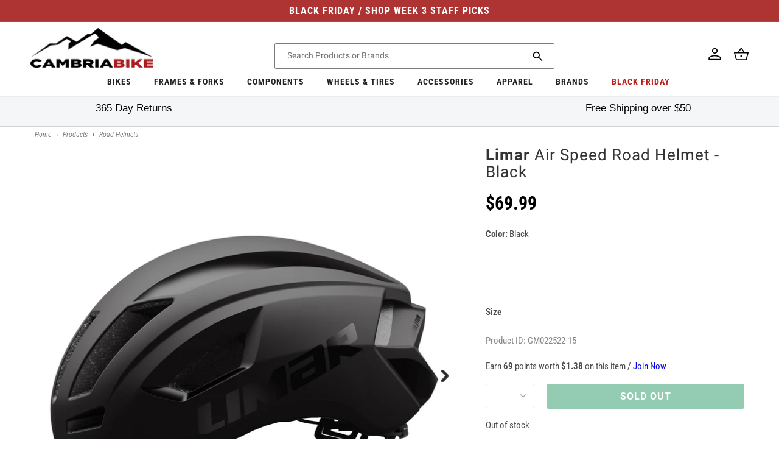

--- FILE ---
content_type: text/html; charset=utf-8
request_url: https://cambriabike.com/products/limar-air-speed-road-helmet-black
body_size: 60319
content:















<!doctype html>
<html class="no-js" lang="en">
  <head>
    <!-- Google Tag Manager -->
    
      <script>
        (function (w, d, s, l, i) {
          w[l] = w[l] || [];
          w[l].push({ 'gtm.start': new Date().getTime(), event: 'gtm.js' });
          var f = d.getElementsByTagName(s)[0],
            j = d.createElement(s),
            dl = l != 'dataLayer' ? '&l=' + l : '';
          j.async = true;
          j.src = 'https://www.googletagmanager.com/gtm.js?id=' + i + dl;
          f.parentNode.insertBefore(j, f);
        })(window, document, 'script', 'dataLayer', 'GTM-P4P8JPH');
      </script>
    
    <!-- End Google Tag Manager -->

    <!-- Global site tag (gtag.js) - Google Ads: 962022868 -->
<script async src="https://www.googletagmanager.com/gtag/js?id=AW-962022868"></script>
<script>
  window.dataLayer = window.dataLayer || [];
  function gtag() {
    dataLayer.push(arguments);
  }
  gtag('js', new Date());

  gtag('config', 'AW-962022868');
</script>

<!-- Global site tag (gtag.js) - Google Ads: 963419539 -->
<script async src="https://www.googletagmanager.com/gtag/js?id=AW-963419539"></script>
<script>
  window.dataLayer = window.dataLayer || [];
  function gtag() {
    dataLayer.push(arguments);
  }
  gtag('js', new Date());

  gtag('config', 'AW-963419539');
</script>

<!-- START Google Dynamic Remarketing for Theme.Liquid -->
<script async src="https://www.googletagmanager.com/gtag/js?id=AW-78855562"></script>
<script>
  window.dataLayer = window.dataLayer || [];
  function gtag(){dataLayer.push(arguments);}
  gtag('js', new Date());
  gtag('config', 'AW-962022868');

  
    // Product Page
    // GM022522-15
    // 7268013506742
    // 41247803932854
    gtag('event', 'page_view', {
      ecomm_prodid: ['7268013506742'],
      ecomm_pagetype: 'product',
      ecomm_totalvalue: 69.99
    });

  
</script>
<!-- END Google Dynamic Remarketing for Theme.liquid -->


    <meta charset="utf-8">
    <meta http-equiv="X-UA-Compatible" content="IE=edge">
    <meta name="viewport" content="width=device-width,initial-scale=1">
    <meta name="theme-color" content="">
    <link rel="canonical" href="https://cambriabike.com/products/limar-air-speed-road-helmet-black"><link rel="icon" type="image/png" href="//cambriabike.com/cdn/shop/files/facebook-logo.png?crop=center&height=32&v=1652189674&width=32"><link rel="preconnect" href="https://fonts.shopifycdn.com" crossorigin><title>
      Limar Air Speed Road Helmet - Black
 &ndash; Cambria Bike</title>

    
      <meta name="description" content="Limar Air Speed Road Helmet - Black   The Air Speed is the fastest helmet in the Limar Air Revolution range and independent wind tunnel test show it to be one of the fastest aero road helmet in the market today.The Air Revolution range was a design collaboration with the Astana Pro Cycling Team to create a range of aer">
    

    

<meta property="og:site_name" content="Cambria Bike">
<meta property="og:url" content="https://cambriabike.com/products/limar-air-speed-road-helmet-black">
<meta property="og:title" content="Limar Air Speed Road Helmet - Black">
<meta property="og:type" content="product">
<meta property="og:description" content="Limar Air Speed Road Helmet - Black   The Air Speed is the fastest helmet in the Limar Air Revolution range and independent wind tunnel test show it to be one of the fastest aero road helmet in the market today.The Air Revolution range was a design collaboration with the Astana Pro Cycling Team to create a range of aer"><meta property="og:image" content="http://cambriabike.com/cdn/shop/products/LimarAirSpeedRoadHelmet-Black_ad658215-7ef7-45bd-84c2-22f6988b60a0.jpg?v=1676020414">
  <meta property="og:image:secure_url" content="https://cambriabike.com/cdn/shop/products/LimarAirSpeedRoadHelmet-Black_ad658215-7ef7-45bd-84c2-22f6988b60a0.jpg?v=1676020414">
  <meta property="og:image:width" content="1200">
  <meta property="og:image:height" content="887"><meta property="og:price:amount" content="69.99">
  <meta property="og:price:currency" content="USD"><meta name="twitter:card" content="summary_large_image">
<meta name="twitter:title" content="Limar Air Speed Road Helmet - Black">
<meta name="twitter:description" content="Limar Air Speed Road Helmet - Black   The Air Speed is the fastest helmet in the Limar Air Revolution range and independent wind tunnel test show it to be one of the fastest aero road helmet in the market today.The Air Revolution range was a design collaboration with the Astana Pro Cycling Team to create a range of aer">


    <script src="//cambriabike.com/cdn/shop/t/235/assets/constants.js?v=58251544750838685771757485907" defer="defer"></script>
    <script src="//cambriabike.com/cdn/shop/t/235/assets/pubsub.js?v=158357773527763999511757485915" defer="defer"></script>
    <script>
      window.loyaltySettings = {
        pointsPerDollar: 50
      };
    </script>
    <script src="//cambriabike.com/cdn/shop/t/235/assets/global.js?v=30218509521805276111757486024" defer="defer"></script>
  <script>window.performance && window.performance.mark && window.performance.mark('shopify.content_for_header.start');</script><meta id="shopify-digital-wallet" name="shopify-digital-wallet" content="/3290234992/digital_wallets/dialog">
<meta name="shopify-checkout-api-token" content="8610d9b69c57df44ac86437dcf8c60e0">
<meta id="in-context-paypal-metadata" data-shop-id="3290234992" data-venmo-supported="false" data-environment="production" data-locale="en_US" data-paypal-v4="true" data-currency="USD">
<link rel="alternate" type="application/json+oembed" href="https://cambriabike.com/products/limar-air-speed-road-helmet-black.oembed">
<script async="async" src="/checkouts/internal/preloads.js?locale=en-US"></script>
<script id="apple-pay-shop-capabilities" type="application/json">{"shopId":3290234992,"countryCode":"US","currencyCode":"USD","merchantCapabilities":["supports3DS"],"merchantId":"gid:\/\/shopify\/Shop\/3290234992","merchantName":"Cambria Bike","requiredBillingContactFields":["postalAddress","email","phone"],"requiredShippingContactFields":["postalAddress","email","phone"],"shippingType":"shipping","supportedNetworks":["visa","masterCard","amex","discover","elo","jcb"],"total":{"type":"pending","label":"Cambria Bike","amount":"1.00"},"shopifyPaymentsEnabled":true,"supportsSubscriptions":true}</script>
<script id="shopify-features" type="application/json">{"accessToken":"8610d9b69c57df44ac86437dcf8c60e0","betas":["rich-media-storefront-analytics"],"domain":"cambriabike.com","predictiveSearch":true,"shopId":3290234992,"locale":"en"}</script>
<script>var Shopify = Shopify || {};
Shopify.shop = "cambria-bike.myshopify.com";
Shopify.locale = "en";
Shopify.currency = {"active":"USD","rate":"1.0"};
Shopify.country = "US";
Shopify.theme = {"name":"\/cbo2\/master\/REL_2025-09 - Loyalty Updated","id":144848322742,"schema_name":"Dawn","schema_version":"10.0.0","theme_store_id":null,"role":"main"};
Shopify.theme.handle = "null";
Shopify.theme.style = {"id":null,"handle":null};
Shopify.cdnHost = "cambriabike.com/cdn";
Shopify.routes = Shopify.routes || {};
Shopify.routes.root = "/";</script>
<script type="module">!function(o){(o.Shopify=o.Shopify||{}).modules=!0}(window);</script>
<script>!function(o){function n(){var o=[];function n(){o.push(Array.prototype.slice.apply(arguments))}return n.q=o,n}var t=o.Shopify=o.Shopify||{};t.loadFeatures=n(),t.autoloadFeatures=n()}(window);</script>
<script id="shop-js-analytics" type="application/json">{"pageType":"product"}</script>
<script defer="defer" async type="module" src="//cambriabike.com/cdn/shopifycloud/shop-js/modules/v2/client.init-shop-cart-sync_COMZFrEa.en.esm.js"></script>
<script defer="defer" async type="module" src="//cambriabike.com/cdn/shopifycloud/shop-js/modules/v2/chunk.common_CdXrxk3f.esm.js"></script>
<script type="module">
  await import("//cambriabike.com/cdn/shopifycloud/shop-js/modules/v2/client.init-shop-cart-sync_COMZFrEa.en.esm.js");
await import("//cambriabike.com/cdn/shopifycloud/shop-js/modules/v2/chunk.common_CdXrxk3f.esm.js");

  window.Shopify.SignInWithShop?.initShopCartSync?.({"fedCMEnabled":true,"windoidEnabled":true});

</script>
<script>(function() {
  var isLoaded = false;
  function asyncLoad() {
    if (isLoaded) return;
    isLoaded = true;
    var urls = ["https:\/\/na.shgcdn3.com\/collector.js?shop=cambria-bike.myshopify.com","https:\/\/cdn-loyalty.yotpo.com\/loader\/snURdpSrv3GDsd5HeM5w2g.js?shop=cambria-bike.myshopify.com","https:\/\/cdn.shopify.com\/s\/files\/1\/0032\/9023\/4992\/t\/116\/assets\/affirmShopify.js?v=1656515536\u0026shop=cambria-bike.myshopify.com","https:\/\/api.pp-prod-ads.ue2.breadgateway.net\/api\/shopify-plugin-backend\/messaging-app\/cart.js?shopId=ae1cc58c-803d-4339-94fd-d712c8f589b9\u0026shop=cambria-bike.myshopify.com","https:\/\/cdn.instantbrandpage.lowfruitsolutions.com\/e962ebc3c3ca718e6f5f293ca982ffea\/featured-slider-35eb460fa8c7439c19ede1901ffc41f3.js?shop=cambria-bike.myshopify.com","https:\/\/cdn.instantbrandpage.lowfruitsolutions.com\/e962ebc3c3ca718e6f5f293ca982ffea\/brand-page-7bbe7c8eca4dff40a67179230b242025.js?shop=cambria-bike.myshopify.com","\/\/cdn.shopify.com\/proxy\/05ab2a0c51afa81837da659bdffa41acc7f1adc000dff30f4407d551f977906b\/web-components.splitit.com\/upstream.js?shop=cambria-bike.myshopify.com\u0026sp-cache-control=cHVibGljLCBtYXgtYWdlPTkwMA","https:\/\/shop-server.splitit.com\/get-on-site-messaging-script?shop=cambria-bike.myshopify.com","https:\/\/widgets.automizely.com\/returns\/main.js?shop=cambria-bike.myshopify.com","https:\/\/ecommplugins-scripts.trustpilot.com\/v2.1\/js\/header.min.js?settings=eyJrZXkiOiJpdVBmaUR2RnNiMmRodzhMIn0=\u0026shop=cambria-bike.myshopify.com","https:\/\/ecommplugins-trustboxsettings.trustpilot.com\/cambria-bike.myshopify.com.js?settings=1728376366470\u0026shop=cambria-bike.myshopify.com","https:\/\/omnisnippet1.com\/platforms\/shopify.js?source=scriptTag\u0026v=2025-05-14T20\u0026shop=cambria-bike.myshopify.com","https:\/\/dr4qe3ddw9y32.cloudfront.net\/awin-shopify-integration-code.js?aid=87815\u0026v=shopifyApp_5.2.3\u0026ts=1758821229744\u0026shop=cambria-bike.myshopify.com","https:\/\/searchanise-ef84.kxcdn.com\/widgets\/shopify\/init.js?a=5w1L9J3k5v\u0026shop=cambria-bike.myshopify.com"];
    for (var i = 0; i < urls.length; i++) {
      var s = document.createElement('script');
      s.type = 'text/javascript';
      s.async = true;
      s.src = urls[i];
      var x = document.getElementsByTagName('script')[0];
      x.parentNode.insertBefore(s, x);
    }
  };
  if(window.attachEvent) {
    window.attachEvent('onload', asyncLoad);
  } else {
    window.addEventListener('load', asyncLoad, false);
  }
})();</script>
<script id="__st">var __st={"a":3290234992,"offset":-28800,"reqid":"e4bd1563-f054-441a-a708-79fdece8713b-1763476858","pageurl":"cambriabike.com\/products\/limar-air-speed-road-helmet-black","u":"9d0b471c002e","p":"product","rtyp":"product","rid":7268013506742};</script>
<script>window.ShopifyPaypalV4VisibilityTracking = true;</script>
<script id="captcha-bootstrap">!function(){'use strict';const t='contact',e='account',n='new_comment',o=[[t,t],['blogs',n],['comments',n],[t,'customer']],c=[[e,'customer_login'],[e,'guest_login'],[e,'recover_customer_password'],[e,'create_customer']],r=t=>t.map((([t,e])=>`form[action*='/${t}']:not([data-nocaptcha='true']) input[name='form_type'][value='${e}']`)).join(','),a=t=>()=>t?[...document.querySelectorAll(t)].map((t=>t.form)):[];function s(){const t=[...o],e=r(t);return a(e)}const i='password',u='form_key',d=['recaptcha-v3-token','g-recaptcha-response','h-captcha-response',i],f=()=>{try{return window.sessionStorage}catch{return}},m='__shopify_v',_=t=>t.elements[u];function p(t,e,n=!1){try{const o=window.sessionStorage,c=JSON.parse(o.getItem(e)),{data:r}=function(t){const{data:e,action:n}=t;return t[m]||n?{data:e,action:n}:{data:t,action:n}}(c);for(const[e,n]of Object.entries(r))t.elements[e]&&(t.elements[e].value=n);n&&o.removeItem(e)}catch(o){console.error('form repopulation failed',{error:o})}}const l='form_type',E='cptcha';function T(t){t.dataset[E]=!0}const w=window,h=w.document,L='Shopify',v='ce_forms',y='captcha';let A=!1;((t,e)=>{const n=(g='f06e6c50-85a8-45c8-87d0-21a2b65856fe',I='https://cdn.shopify.com/shopifycloud/storefront-forms-hcaptcha/ce_storefront_forms_captcha_hcaptcha.v1.5.2.iife.js',D={infoText:'Protected by hCaptcha',privacyText:'Privacy',termsText:'Terms'},(t,e,n)=>{const o=w[L][v],c=o.bindForm;if(c)return c(t,g,e,D).then(n);var r;o.q.push([[t,g,e,D],n]),r=I,A||(h.body.append(Object.assign(h.createElement('script'),{id:'captcha-provider',async:!0,src:r})),A=!0)});var g,I,D;w[L]=w[L]||{},w[L][v]=w[L][v]||{},w[L][v].q=[],w[L][y]=w[L][y]||{},w[L][y].protect=function(t,e){n(t,void 0,e),T(t)},Object.freeze(w[L][y]),function(t,e,n,w,h,L){const[v,y,A,g]=function(t,e,n){const i=e?o:[],u=t?c:[],d=[...i,...u],f=r(d),m=r(i),_=r(d.filter((([t,e])=>n.includes(e))));return[a(f),a(m),a(_),s()]}(w,h,L),I=t=>{const e=t.target;return e instanceof HTMLFormElement?e:e&&e.form},D=t=>v().includes(t);t.addEventListener('submit',(t=>{const e=I(t);if(!e)return;const n=D(e)&&!e.dataset.hcaptchaBound&&!e.dataset.recaptchaBound,o=_(e),c=g().includes(e)&&(!o||!o.value);(n||c)&&t.preventDefault(),c&&!n&&(function(t){try{if(!f())return;!function(t){const e=f();if(!e)return;const n=_(t);if(!n)return;const o=n.value;o&&e.removeItem(o)}(t);const e=Array.from(Array(32),(()=>Math.random().toString(36)[2])).join('');!function(t,e){_(t)||t.append(Object.assign(document.createElement('input'),{type:'hidden',name:u})),t.elements[u].value=e}(t,e),function(t,e){const n=f();if(!n)return;const o=[...t.querySelectorAll(`input[type='${i}']`)].map((({name:t})=>t)),c=[...d,...o],r={};for(const[a,s]of new FormData(t).entries())c.includes(a)||(r[a]=s);n.setItem(e,JSON.stringify({[m]:1,action:t.action,data:r}))}(t,e)}catch(e){console.error('failed to persist form',e)}}(e),e.submit())}));const S=(t,e)=>{t&&!t.dataset[E]&&(n(t,e.some((e=>e===t))),T(t))};for(const o of['focusin','change'])t.addEventListener(o,(t=>{const e=I(t);D(e)&&S(e,y())}));const B=e.get('form_key'),M=e.get(l),P=B&&M;t.addEventListener('DOMContentLoaded',(()=>{const t=y();if(P)for(const e of t)e.elements[l].value===M&&p(e,B);[...new Set([...A(),...v().filter((t=>'true'===t.dataset.shopifyCaptcha))])].forEach((e=>S(e,t)))}))}(h,new URLSearchParams(w.location.search),n,t,e,['guest_login'])})(!0,!0)}();</script>
<script integrity="sha256-52AcMU7V7pcBOXWImdc/TAGTFKeNjmkeM1Pvks/DTgc=" data-source-attribution="shopify.loadfeatures" defer="defer" src="//cambriabike.com/cdn/shopifycloud/storefront/assets/storefront/load_feature-81c60534.js" crossorigin="anonymous"></script>
<script data-source-attribution="shopify.dynamic_checkout.dynamic.init">var Shopify=Shopify||{};Shopify.PaymentButton=Shopify.PaymentButton||{isStorefrontPortableWallets:!0,init:function(){window.Shopify.PaymentButton.init=function(){};var t=document.createElement("script");t.src="https://cambriabike.com/cdn/shopifycloud/portable-wallets/latest/portable-wallets.en.js",t.type="module",document.head.appendChild(t)}};
</script>
<script data-source-attribution="shopify.dynamic_checkout.buyer_consent">
  function portableWalletsHideBuyerConsent(e){var t=document.getElementById("shopify-buyer-consent"),n=document.getElementById("shopify-subscription-policy-button");t&&n&&(t.classList.add("hidden"),t.setAttribute("aria-hidden","true"),n.removeEventListener("click",e))}function portableWalletsShowBuyerConsent(e){var t=document.getElementById("shopify-buyer-consent"),n=document.getElementById("shopify-subscription-policy-button");t&&n&&(t.classList.remove("hidden"),t.removeAttribute("aria-hidden"),n.addEventListener("click",e))}window.Shopify?.PaymentButton&&(window.Shopify.PaymentButton.hideBuyerConsent=portableWalletsHideBuyerConsent,window.Shopify.PaymentButton.showBuyerConsent=portableWalletsShowBuyerConsent);
</script>
<script data-source-attribution="shopify.dynamic_checkout.cart.bootstrap">document.addEventListener("DOMContentLoaded",(function(){function t(){return document.querySelector("shopify-accelerated-checkout-cart, shopify-accelerated-checkout")}if(t())Shopify.PaymentButton.init();else{new MutationObserver((function(e,n){t()&&(Shopify.PaymentButton.init(),n.disconnect())})).observe(document.body,{childList:!0,subtree:!0})}}));
</script>
<script id='scb4127' type='text/javascript' async='' src='https://cambriabike.com/cdn/shopifycloud/privacy-banner/storefront-banner.js'></script><link id="shopify-accelerated-checkout-styles" rel="stylesheet" media="screen" href="https://cambriabike.com/cdn/shopifycloud/portable-wallets/latest/accelerated-checkout-backwards-compat.css" crossorigin="anonymous">
<style id="shopify-accelerated-checkout-cart">
        #shopify-buyer-consent {
  margin-top: 1em;
  display: inline-block;
  width: 100%;
}

#shopify-buyer-consent.hidden {
  display: none;
}

#shopify-subscription-policy-button {
  background: none;
  border: none;
  padding: 0;
  text-decoration: underline;
  font-size: inherit;
  cursor: pointer;
}

#shopify-subscription-policy-button::before {
  box-shadow: none;
}

      </style>
<script id="sections-script" data-sections="header" defer="defer" src="//cambriabike.com/cdn/shop/t/235/compiled_assets/scripts.js?49460"></script>
<script>window.performance && window.performance.mark && window.performance.mark('shopify.content_for_header.end');</script>
  





  <script type="text/javascript">
    
      window.__shgMoneyFormat = window.__shgMoneyFormat || {"CAD":{"currency":"CAD","currency_symbol":"$","currency_symbol_location":"left","decimal_places":2,"decimal_separator":".","thousands_separator":","},"USD":{"currency":"USD","currency_symbol":"$","currency_symbol_location":"left","decimal_places":2,"decimal_separator":".","thousands_separator":","}};
    
    window.__shgCurrentCurrencyCode = window.__shgCurrentCurrencyCode || {
      currency: "USD",
      currency_symbol: "$",
      decimal_separator: ".",
      thousands_separator: ",",
      decimal_places: 2,
      currency_symbol_location: "left"
    };
  </script>





<style data-shopify>
  @font-face {
  font-family: Roboto;
  font-weight: 400;
  font-style: normal;
  font-display: swap;
  src: url("//cambriabike.com/cdn/fonts/roboto/roboto_n4.2019d890f07b1852f56ce63ba45b2db45d852cba.woff2") format("woff2"),
       url("//cambriabike.com/cdn/fonts/roboto/roboto_n4.238690e0007583582327135619c5f7971652fa9d.woff") format("woff");
}

  @font-face {
  font-family: Roboto;
  font-weight: 700;
  font-style: normal;
  font-display: swap;
  src: url("//cambriabike.com/cdn/fonts/roboto/roboto_n7.f38007a10afbbde8976c4056bfe890710d51dec2.woff2") format("woff2"),
       url("//cambriabike.com/cdn/fonts/roboto/roboto_n7.94bfdd3e80c7be00e128703d245c207769d763f9.woff") format("woff");
}

  @font-face {
  font-family: Roboto;
  font-weight: 400;
  font-style: italic;
  font-display: swap;
  src: url("//cambriabike.com/cdn/fonts/roboto/roboto_i4.57ce898ccda22ee84f49e6b57ae302250655e2d4.woff2") format("woff2"),
       url("//cambriabike.com/cdn/fonts/roboto/roboto_i4.b21f3bd061cbcb83b824ae8c7671a82587b264bf.woff") format("woff");
}

  @font-face {
  font-family: Roboto;
  font-weight: 700;
  font-style: italic;
  font-display: swap;
  src: url("//cambriabike.com/cdn/fonts/roboto/roboto_i7.7ccaf9410746f2c53340607c42c43f90a9005937.woff2") format("woff2"),
       url("//cambriabike.com/cdn/fonts/roboto/roboto_i7.49ec21cdd7148292bffea74c62c0df6e93551516.woff") format("woff");
}


  @font-face {
  font-family: "Roboto Condensed";
  font-weight: 400;
  font-style: normal;
  font-display: swap;
  src: url("//cambriabike.com/cdn/fonts/roboto_condensed/robotocondensed_n4.01812de96ca5a5e9d19bef3ca9cc80dd1bf6c8b8.woff2") format("woff2"),
       url("//cambriabike.com/cdn/fonts/roboto_condensed/robotocondensed_n4.3930e6ddba458dc3cb725a82a2668eac3c63c104.woff") format("woff");
}

  @font-face {
  font-family: "Roboto Condensed";
  font-weight: 700;
  font-style: normal;
  font-display: swap;
  src: url("//cambriabike.com/cdn/fonts/roboto_condensed/robotocondensed_n7.0c73a613503672be244d2f29ab6ddd3fc3cc69ae.woff2") format("woff2"),
       url("//cambriabike.com/cdn/fonts/roboto_condensed/robotocondensed_n7.ef6ece86ba55f49c27c4904a493c283a40f3a66e.woff") format("woff");
}

  @font-face {
  font-family: "Roboto Condensed";
  font-weight: 400;
  font-style: italic;
  font-display: swap;
  src: url("//cambriabike.com/cdn/fonts/roboto_condensed/robotocondensed_i4.05c7f163ad2c00a3c4257606d1227691aff9070b.woff2") format("woff2"),
       url("//cambriabike.com/cdn/fonts/roboto_condensed/robotocondensed_i4.04d9d87e0a45b49fc67a5b9eb5059e1540f5cda3.woff") format("woff");
}

  @font-face {
  font-family: "Roboto Condensed";
  font-weight: 700;
  font-style: italic;
  font-display: swap;
  src: url("//cambriabike.com/cdn/fonts/roboto_condensed/robotocondensed_i7.bed9f3a01efda68cdff8b63e6195c957a0da68cb.woff2") format("woff2"),
       url("//cambriabike.com/cdn/fonts/roboto_condensed/robotocondensed_i7.9ca5759a0bcf75a82b270218eab4c83ec254abf8.woff") format("woff");
}


  
    :root,
    .color-background-1 {
      --color-background: 255,255,255;
    
      --gradient-background: #ffffff;
    
    --color-foreground: 18,18,18;
    --color-shadow: 18,18,18;
    --color-button: 18,18,18;
    --color-button-text: 255,255,255;
    --color-secondary-button: 255,255,255;
    --color-secondary-button-text: 18,18,18;
    --color-link: 18,18,18;
    --color-badge-foreground: 18,18,18;
    --color-badge-background: 255,255,255;
    --color-badge-border: 18,18,18;
    --payment-terms-background-color: rgb(255 255 255);
  }
  
    
    .color-background-2 {
      --color-background: 243,243,243;
    
      --gradient-background: #f3f3f3;
    
    --color-foreground: 18,18,18;
    --color-shadow: 18,18,18;
    --color-button: 18,18,18;
    --color-button-text: 243,243,243;
    --color-secondary-button: 243,243,243;
    --color-secondary-button-text: 18,18,18;
    --color-link: 18,18,18;
    --color-badge-foreground: 18,18,18;
    --color-badge-background: 243,243,243;
    --color-badge-border: 18,18,18;
    --payment-terms-background-color: rgb(243 243 243);
  }
  
    
    .color-inverse {
      --color-background: 18,18,18;
    
      --gradient-background: #121212;
    
    --color-foreground: 255,255,255;
    --color-shadow: 18,18,18;
    --color-button: 255,255,255;
    --color-button-text: 18,18,18;
    --color-secondary-button: 18,18,18;
    --color-secondary-button-text: 255,255,255;
    --color-link: 255,255,255;
    --color-badge-foreground: 255,255,255;
    --color-badge-background: 18,18,18;
    --color-badge-border: 255,255,255;
    --payment-terms-background-color: rgb(18 18 18);
  }
  
    
    .color-accent-1 {
      --color-background: 174,51,51;
    
      --gradient-background: #ae3333;
    
    --color-foreground: 255,255,255;
    --color-shadow: 18,18,18;
    --color-button: 255,255,255;
    --color-button-text: 18,18,18;
    --color-secondary-button: 174,51,51;
    --color-secondary-button-text: 255,255,255;
    --color-link: 255,255,255;
    --color-badge-foreground: 255,255,255;
    --color-badge-background: 174,51,51;
    --color-badge-border: 255,255,255;
    --payment-terms-background-color: rgb(174 51 51);
  }
  
    
    .color-accent-2 {
      --color-background: 51,79,180;
    
      --gradient-background: #334fb4;
    
    --color-foreground: 255,255,255;
    --color-shadow: 18,18,18;
    --color-button: 255,255,255;
    --color-button-text: 51,79,180;
    --color-secondary-button: 51,79,180;
    --color-secondary-button-text: 255,255,255;
    --color-link: 255,255,255;
    --color-badge-foreground: 255,255,255;
    --color-badge-background: 51,79,180;
    --color-badge-border: 255,255,255;
    --payment-terms-background-color: rgb(51 79 180);
  }
  
    
    .color-scheme-fb9eb028-39ed-4c38-86aa-c8da4c70308b {
      --color-background: 229,56,59;
    
      --gradient-background: #e5383b;
    
    --color-foreground: 255,255,255;
    --color-shadow: 18,18,18;
    --color-button: 247,127,0;
    --color-button-text: 255,255,255;
    --color-secondary-button: 229,56,59;
    --color-secondary-button-text: 18,18,18;
    --color-link: 18,18,18;
    --color-badge-foreground: 255,255,255;
    --color-badge-background: 229,56,59;
    --color-badge-border: 255,255,255;
    --payment-terms-background-color: rgb(229 56 59);
  }
  

  body, .color-background-1, .color-background-2, .color-inverse, .color-accent-1, .color-accent-2, .color-scheme-fb9eb028-39ed-4c38-86aa-c8da4c70308b {
    color: rgba(var(--color-foreground), 0.75);
    background-color: rgb(var(--color-background));
  }

  :root {
    --font-body-family: Roboto, sans-serif;
    --font-body-style: normal;
    --font-body-weight: 400;
    --font-body-weight-bold: 700;

    --font-heading-family: "Roboto Condensed", sans-serif;
    --font-heading-style: normal;
    --font-heading-weight: 400;

    --font-body-scale: 1.0;
    --font-heading-scale: 1.0;

    --media-padding: px;
    --media-border-opacity: 0.05;
    --media-border-width: 1px;
    --media-radius: 0px;
    --media-shadow-opacity: 0.0;
    --media-shadow-horizontal-offset: 0px;
    --media-shadow-vertical-offset: 4px;
    --media-shadow-blur-radius: 5px;
    --media-shadow-visible: 0;

    --page-width: 144rem;
    --page-width-margin: 0rem;

    --product-card-image-padding: 0.0rem;
    --product-card-corner-radius: 0.0rem;
    --product-card-text-alignment: left;
    --product-card-border-width: 0.0rem;
    --product-card-border-opacity: 0.1;
    --product-card-shadow-opacity: 0.0;
    --product-card-shadow-visible: 0;
    --product-card-shadow-horizontal-offset: 0.0rem;
    --product-card-shadow-vertical-offset: 0.4rem;
    --product-card-shadow-blur-radius: 0.5rem;

    --collection-card-image-padding: 0.0rem;
    --collection-card-corner-radius: 0.0rem;
    --collection-card-text-alignment: left;
    --collection-card-border-width: 0.0rem;
    --collection-card-border-opacity: 0.1;
    --collection-card-shadow-opacity: 0.0;
    --collection-card-shadow-visible: 0;
    --collection-card-shadow-horizontal-offset: 0.0rem;
    --collection-card-shadow-vertical-offset: 0.4rem;
    --collection-card-shadow-blur-radius: 0.5rem;

    --blog-card-image-padding: 0.0rem;
    --blog-card-corner-radius: 0.0rem;
    --blog-card-text-alignment: left;
    --blog-card-border-width: 0.0rem;
    --blog-card-border-opacity: 0.1;
    --blog-card-shadow-opacity: 0.0;
    --blog-card-shadow-visible: 0;
    --blog-card-shadow-horizontal-offset: 0.0rem;
    --blog-card-shadow-vertical-offset: 0.4rem;
    --blog-card-shadow-blur-radius: 0.5rem;

    --badge-corner-radius: 4.0rem;

    --popup-border-width: 1px;
    --popup-border-opacity: 0.1;
    --popup-corner-radius: 0px;
    --popup-shadow-opacity: 0.0;
    --popup-shadow-horizontal-offset: 0px;
    --popup-shadow-vertical-offset: 4px;
    --popup-shadow-blur-radius: 5px;

    --drawer-border-width: 1px;
    --drawer-border-opacity: 0.1;
    --drawer-shadow-opacity: 0.0;
    --drawer-shadow-horizontal-offset: 0px;
    --drawer-shadow-vertical-offset: 4px;
    --drawer-shadow-blur-radius: 5px;

    --spacing-sections-desktop: 0px;
    --spacing-sections-mobile: 0px;

    --grid-desktop-vertical-spacing: 0px;
    --grid-desktop-horizontal-spacing: 24px;
    --grid-mobile-vertical-spacing: 0px;
    --grid-mobile-horizontal-spacing: 12px;

    --text-boxes-border-opacity: 0.1;
    --text-boxes-border-width: 0px;
    --text-boxes-radius: 0px;
    --text-boxes-shadow-opacity: 0.0;
    --text-boxes-shadow-visible: 0;
    --text-boxes-shadow-horizontal-offset: 0px;
    --text-boxes-shadow-vertical-offset: 4px;
    --text-boxes-shadow-blur-radius: 5px;

    --buttons-radius: 0px;
    --buttons-radius-outset: 0px;
    --buttons-border-width: 1px;
    --buttons-border-opacity: 1.0;
    --buttons-shadow-opacity: 0.0;
    --buttons-shadow-visible: 0;
    --buttons-shadow-horizontal-offset: 0px;
    --buttons-shadow-vertical-offset: 4px;
    --buttons-shadow-blur-radius: 5px;
    --buttons-border-offset: 0px;

    --inputs-radius: 2px;
    --inputs-border-width: 1px;
    --inputs-border-opacity: 0.55;
    --inputs-shadow-opacity: 0.0;
    --inputs-shadow-horizontal-offset: 0px;
    --inputs-margin-offset: 0px;
    --inputs-shadow-vertical-offset: 4px;
    --inputs-shadow-blur-radius: 5px;
    --inputs-radius-outset: 3px;

    --variant-pills-radius: 40px;
    --variant-pills-border-width: 1px;
    --variant-pills-border-opacity: 0.55;
    --variant-pills-shadow-opacity: 0.0;
    --variant-pills-shadow-horizontal-offset: 0px;
    --variant-pills-shadow-vertical-offset: 4px;
    --variant-pills-shadow-blur-radius: 5px;
  }

  *,
  *::before,
  *::after {
    box-sizing: inherit;
  }

  html {
    box-sizing: border-box;
    font-size: calc(var(--font-body-scale) * 62.5%);
    height: 100%;
  }

  body {
    display: grid;
    grid-template-rows: auto auto 1fr auto;
    grid-template-columns: 100%;
    min-height: 100%;
    margin: 0;
    font-size: 1.5rem;
    line-height: calc(1 + 0.8 / var(--font-body-scale));
    font-family: var(--font-body-family);
    font-style: var(--font-body-style);
    font-weight: var(--font-body-weight);
    -webkit-font-smoothing: antialiased;
  }

  @media screen and (min-width: 750px) {
    body {
      font-size: 1.5rem;
    }
  }
</style>
<link href="//cambriabike.com/cdn/shop/t/235/assets/base.css?v=130456406878617860081757485885" rel="stylesheet" type="text/css" media="all" />
<link rel="preload" as="font" href="//cambriabike.com/cdn/fonts/roboto/roboto_n4.2019d890f07b1852f56ce63ba45b2db45d852cba.woff2" type="font/woff2" crossorigin><link rel="preload" as="font" href="//cambriabike.com/cdn/fonts/roboto_condensed/robotocondensed_n4.01812de96ca5a5e9d19bef3ca9cc80dd1bf6c8b8.woff2" type="font/woff2" crossorigin><link
        rel="stylesheet"
        href="//cambriabike.com/cdn/shop/t/235/assets/component-predictive-search.css?v=103778272371844175871757485903"
        media="print"
        onload="this.media='all'"
      ><script>
      document.documentElement.className = document.documentElement.className.replace('no-js', 'js');
      if (Shopify.designMode) {
        document.documentElement.classList.add('shopify-design-mode');
      }
    </script>

    <!-- Yotpo -->
<script type="text/javascript">
  (function e() {
    var e = document.createElement('script');
    (e.type = 'text/javascript'),
      (e.async = false),
      (e.src = '//staticw2.yotpo.com/NzFuWI6kBI30POEL21Z46dGsiSz1ElXRChMnpVVi/widget.js');
    var t = document.getElementsByTagName('script')[0];
    t.parentNode.insertBefore(e, t);
  })();
</script>

<!-- Affirm -->
<script>
  _affirm_config = {
    public_api_key: '42K9C5GPVQA8WNUM',
    script: 'https://cdn1.affirm.com/js/v2/affirm.js',
  };
  (function (l, g, m, e, a, f, b) {
    var d,
      c = l[m] || {},
      h = document.createElement(f),
      n = document.getElementsByTagName(f)[0],
      k = function (a, b, c) {
        return function () {
          a[b]._.push([c, arguments]);
        };
      };
    c[e] = k(c, e, 'set');
    d = c[e];
    c[a] = {};
    c[a]._ = [];
    d._ = [];
    c[a][b] = k(c, a, b);
    a = 0;
    for (b = 'set add save post open empty reset on off trigger ready setProduct'.split(' '); a < b.length; a++)
      d[b[a]] = k(c, e, b[a]);
    a = 0;
    for (b = ['get', 'token', 'url', 'items']; a < b.length; a++) d[b[a]] = function () {};
    h.async = !0;
    h.src = g[f];
    n.parentNode.insertBefore(h, n);
    delete g[f];
    d(g);
    l[m] = c;
  })(window, _affirm_config, 'affirm', 'checkout', 'ui', 'script', 'ready');
  // Use your live public API Key and https://cdn1.affirm.com/js/v2/affirm.js script to point to Affirm production environment.
</script>
<!-- End Affirm -->

<!-- bing tracking script -->
<script>
  (function (w, d, t, r, u) {
    var f, n, i;
    (w[u] = w[u] || []),
      (f = function () {
        var o = { ti: '187037333', enableAutoSpaTracking: true };
        (o.q = w[u]), (w[u] = new UET(o)), w[u].push('pageLoad');
      }),
      (n = d.createElement(t)),
      (n.src = r),
      (n.async = 1),
      (n.onload = n.onreadystatechange =
        function () {
          var s = this.readyState;
          (s && s !== 'loaded' && s !== 'complete') || (f(), (n.onload = n.onreadystatechange = null));
        }),
      (i = d.getElementsByTagName(t)[0]),
      i.parentNode.insertBefore(n, i);
  })(window, document, 'script', '//bat.bing.com/bat.js', 'uetq');
</script>

<script src="//searchserverapi.com/widgets/shopify/init.js?a=5w1L9J3k5v" ></script>

<!-- Searchanise script -->
<script>
  (function () {
    function mainCode($) {
      $(document).off('Searchanise.ResultsUpdated');
      $(document).on('Searchanise.ResultsUpdated', function () {
        if (window.innerWidth <= 768) {
          return;
        }

        var selectedFilters = [];

        $('.snize-product-filters-list input:checked').each(function () {
          selectedFilters.push([
            $(this).parents('.snize-filter-checkbox').next('span').contents().get(0).nodeValue,
            $(this).val(),
          ]);
        });

        $('.snize-product-color-filters-checkbox:checked').each(function () {
          selectedFilters.push([$(this).val(), $(this).val()]);
        });

        if (selectedFilters.length) {
          $('.snize-selected-filters').remove();
          $('div.snize-header').after('<div class="snize-selected-filters"><ul></ul></div>');

          $('.snize-selected-filters ul').append(
            '<li class="snize-filter-button snize-clear-all-button"><div class="snize-clear-icon"><svg viewBox="0 0 11.893 11.894" width="13" height="13"><path d="M6.5 5.95l5.4-5.4-.56-.55-5.4 5.4L.57 0 0 .56l5.4 5.4L0 11.33l.56.56 5.4-5.4 5.38 5.4.55-.56" fill="#fff"></path></svg></div><span>Clear all</span></li>'
          );

          for (var i = 0; i < selectedFilters.length; i++) {
            var filter_name = selectedFilters[i][0];
            var filter_value = selectedFilters[i][1];

            $('.snize-selected-filters ul').append(
              '<li class="snize-filter-button" data-value="' +
                filter_value +
                '"><div class="snize-clear-icon"><svg viewBox="0 0 11.893 11.894" width="13" height="13"><path d="M6.5 5.95l5.4-5.4-.56-.55-5.4 5.4L.57 0 0 .56l5.4 5.4L0 11.33l.56.56 5.4-5.4 5.38 5.4.55-.56" fill="#fff"></path></svg></div><span class="snize-clear-the-filter">' +
                filter_name +
                '</span></li>'
            );
          }
        } else {
          $('.snize-selected-filters').remove();
        }
      });

      $(document).off('click', '.snize-filter-button');
      $(document).on('click', '.snize-filter-button', function (e) {
        $('.snize-selected-filters').remove();
        $('[value="' + $(this).data('value') + '"]').click();
      });

      $(document).off('click', '.snize-clear-all-button');
      $(document).on('click', '.snize-clear-all-button', function (e) {
        $('.snize-selected-filters').remove();

        Searchanise.GetWidgets().searchResults.search({ page: 1, restrictBy: {} });
        var timerId = setInterval(function () {
          Searchanise.GetWidgets().searchResults.search({ page: 1, restrictBy: {} });
        }, 800);

        setTimeout(function () {
          clearInterval(timerId);
        }, 1500);
      });
    }
    function waitUntilDefined() {
      if (typeof Searchanise !== 'undefined' && typeof Searchanise.$ !== 'undefined') {
        mainCode(Searchanise.$);
      } else {
        setTimeout(waitUntilDefined, 400);
      }
    }
    waitUntilDefined();
  })();
</script>


    <script type="application/ld+json">
      {
        "@context": "https://schema.org/",
        "@type": "WebSite",
        "name": "Cambria Bike",
        "url": "https://cambriabike.com",
        "potentialAction": {
          "@type": "SearchAction",
          "target": "https://cambriabike.com/search?type=product&q={search_term_string}",
          "query-input": "required name=search_term_string"
        }
      }
    </script>

    

<script type="text/javascript">
  
    window.SHG_CUSTOMER = null;
  
</script>








    
      <script>
        if (localStorage.getItem('deliveryType')) {
          localStorage.removeItem('deliveryType');
        }
      </script>
    

    <!-- TrustBox script -->
    <script type="text/javascript" src="//widget.trustpilot.com/bootstrap/v5/tp.widget.bootstrap.min.js" async></script>
    <!-- End TrustBox script -->
    <!-- Hotjar Tracking Code for www.cambriabike.com -->
  <script>
      (function(h,o,t,j,a,r){
          h.hj=h.hj||function(){(h.hj.q=h.hj.q||[]).push(arguments)};
          h._hjSettings={hjid:1172927,hjsv:6};
          a=o.getElementsByTagName('head')[0];
          r=o.createElement('script');r.async=1;
          r.src=t+h._hjSettings.hjid+j+h._hjSettings.hjsv;
          a.appendChild(r);
      })(window,document,'https://static.hotjar.com/c/hotjar-','.js?sv=');
  </script>
  <script src="https://cdn.shopify.com/extensions/0199ed94-73ff-7892-af02-6cf6ab379a2c/essential-countdown-timer-47/assets/countdown_timer_essential_apps.min.js" type="text/javascript" defer="defer"></script>
<link href="https://monorail-edge.shopifysvc.com" rel="dns-prefetch">
<script>(function(){if ("sendBeacon" in navigator && "performance" in window) {try {var session_token_from_headers = performance.getEntriesByType('navigation')[0].serverTiming.find(x => x.name == '_s').description;} catch {var session_token_from_headers = undefined;}var session_cookie_matches = document.cookie.match(/_shopify_s=([^;]*)/);var session_token_from_cookie = session_cookie_matches && session_cookie_matches.length === 2 ? session_cookie_matches[1] : "";var session_token = session_token_from_headers || session_token_from_cookie || "";function handle_abandonment_event(e) {var entries = performance.getEntries().filter(function(entry) {return /monorail-edge.shopifysvc.com/.test(entry.name);});if (!window.abandonment_tracked && entries.length === 0) {window.abandonment_tracked = true;var currentMs = Date.now();var navigation_start = performance.timing.navigationStart;var payload = {shop_id: 3290234992,url: window.location.href,navigation_start,duration: currentMs - navigation_start,session_token,page_type: "product"};window.navigator.sendBeacon("https://monorail-edge.shopifysvc.com/v1/produce", JSON.stringify({schema_id: "online_store_buyer_site_abandonment/1.1",payload: payload,metadata: {event_created_at_ms: currentMs,event_sent_at_ms: currentMs}}));}}window.addEventListener('pagehide', handle_abandonment_event);}}());</script>
<script id="web-pixels-manager-setup">(function e(e,d,r,n,o){if(void 0===o&&(o={}),!Boolean(null===(a=null===(i=window.Shopify)||void 0===i?void 0:i.analytics)||void 0===a?void 0:a.replayQueue)){var i,a;window.Shopify=window.Shopify||{};var t=window.Shopify;t.analytics=t.analytics||{};var s=t.analytics;s.replayQueue=[],s.publish=function(e,d,r){return s.replayQueue.push([e,d,r]),!0};try{self.performance.mark("wpm:start")}catch(e){}var l=function(){var e={modern:/Edge?\/(1{2}[4-9]|1[2-9]\d|[2-9]\d{2}|\d{4,})\.\d+(\.\d+|)|Firefox\/(1{2}[4-9]|1[2-9]\d|[2-9]\d{2}|\d{4,})\.\d+(\.\d+|)|Chrom(ium|e)\/(9{2}|\d{3,})\.\d+(\.\d+|)|(Maci|X1{2}).+ Version\/(15\.\d+|(1[6-9]|[2-9]\d|\d{3,})\.\d+)([,.]\d+|)( \(\w+\)|)( Mobile\/\w+|) Safari\/|Chrome.+OPR\/(9{2}|\d{3,})\.\d+\.\d+|(CPU[ +]OS|iPhone[ +]OS|CPU[ +]iPhone|CPU IPhone OS|CPU iPad OS)[ +]+(15[._]\d+|(1[6-9]|[2-9]\d|\d{3,})[._]\d+)([._]\d+|)|Android:?[ /-](13[3-9]|1[4-9]\d|[2-9]\d{2}|\d{4,})(\.\d+|)(\.\d+|)|Android.+Firefox\/(13[5-9]|1[4-9]\d|[2-9]\d{2}|\d{4,})\.\d+(\.\d+|)|Android.+Chrom(ium|e)\/(13[3-9]|1[4-9]\d|[2-9]\d{2}|\d{4,})\.\d+(\.\d+|)|SamsungBrowser\/([2-9]\d|\d{3,})\.\d+/,legacy:/Edge?\/(1[6-9]|[2-9]\d|\d{3,})\.\d+(\.\d+|)|Firefox\/(5[4-9]|[6-9]\d|\d{3,})\.\d+(\.\d+|)|Chrom(ium|e)\/(5[1-9]|[6-9]\d|\d{3,})\.\d+(\.\d+|)([\d.]+$|.*Safari\/(?![\d.]+ Edge\/[\d.]+$))|(Maci|X1{2}).+ Version\/(10\.\d+|(1[1-9]|[2-9]\d|\d{3,})\.\d+)([,.]\d+|)( \(\w+\)|)( Mobile\/\w+|) Safari\/|Chrome.+OPR\/(3[89]|[4-9]\d|\d{3,})\.\d+\.\d+|(CPU[ +]OS|iPhone[ +]OS|CPU[ +]iPhone|CPU IPhone OS|CPU iPad OS)[ +]+(10[._]\d+|(1[1-9]|[2-9]\d|\d{3,})[._]\d+)([._]\d+|)|Android:?[ /-](13[3-9]|1[4-9]\d|[2-9]\d{2}|\d{4,})(\.\d+|)(\.\d+|)|Mobile Safari.+OPR\/([89]\d|\d{3,})\.\d+\.\d+|Android.+Firefox\/(13[5-9]|1[4-9]\d|[2-9]\d{2}|\d{4,})\.\d+(\.\d+|)|Android.+Chrom(ium|e)\/(13[3-9]|1[4-9]\d|[2-9]\d{2}|\d{4,})\.\d+(\.\d+|)|Android.+(UC? ?Browser|UCWEB|U3)[ /]?(15\.([5-9]|\d{2,})|(1[6-9]|[2-9]\d|\d{3,})\.\d+)\.\d+|SamsungBrowser\/(5\.\d+|([6-9]|\d{2,})\.\d+)|Android.+MQ{2}Browser\/(14(\.(9|\d{2,})|)|(1[5-9]|[2-9]\d|\d{3,})(\.\d+|))(\.\d+|)|K[Aa][Ii]OS\/(3\.\d+|([4-9]|\d{2,})\.\d+)(\.\d+|)/},d=e.modern,r=e.legacy,n=navigator.userAgent;return n.match(d)?"modern":n.match(r)?"legacy":"unknown"}(),u="modern"===l?"modern":"legacy",c=(null!=n?n:{modern:"",legacy:""})[u],f=function(e){return[e.baseUrl,"/wpm","/b",e.hashVersion,"modern"===e.buildTarget?"m":"l",".js"].join("")}({baseUrl:d,hashVersion:r,buildTarget:u}),m=function(e){var d=e.version,r=e.bundleTarget,n=e.surface,o=e.pageUrl,i=e.monorailEndpoint;return{emit:function(e){var a=e.status,t=e.errorMsg,s=(new Date).getTime(),l=JSON.stringify({metadata:{event_sent_at_ms:s},events:[{schema_id:"web_pixels_manager_load/3.1",payload:{version:d,bundle_target:r,page_url:o,status:a,surface:n,error_msg:t},metadata:{event_created_at_ms:s}}]});if(!i)return console&&console.warn&&console.warn("[Web Pixels Manager] No Monorail endpoint provided, skipping logging."),!1;try{return self.navigator.sendBeacon.bind(self.navigator)(i,l)}catch(e){}var u=new XMLHttpRequest;try{return u.open("POST",i,!0),u.setRequestHeader("Content-Type","text/plain"),u.send(l),!0}catch(e){return console&&console.warn&&console.warn("[Web Pixels Manager] Got an unhandled error while logging to Monorail."),!1}}}}({version:r,bundleTarget:l,surface:e.surface,pageUrl:self.location.href,monorailEndpoint:e.monorailEndpoint});try{o.browserTarget=l,function(e){var d=e.src,r=e.async,n=void 0===r||r,o=e.onload,i=e.onerror,a=e.sri,t=e.scriptDataAttributes,s=void 0===t?{}:t,l=document.createElement("script"),u=document.querySelector("head"),c=document.querySelector("body");if(l.async=n,l.src=d,a&&(l.integrity=a,l.crossOrigin="anonymous"),s)for(var f in s)if(Object.prototype.hasOwnProperty.call(s,f))try{l.dataset[f]=s[f]}catch(e){}if(o&&l.addEventListener("load",o),i&&l.addEventListener("error",i),u)u.appendChild(l);else{if(!c)throw new Error("Did not find a head or body element to append the script");c.appendChild(l)}}({src:f,async:!0,onload:function(){if(!function(){var e,d;return Boolean(null===(d=null===(e=window.Shopify)||void 0===e?void 0:e.analytics)||void 0===d?void 0:d.initialized)}()){var d=window.webPixelsManager.init(e)||void 0;if(d){var r=window.Shopify.analytics;r.replayQueue.forEach((function(e){var r=e[0],n=e[1],o=e[2];d.publishCustomEvent(r,n,o)})),r.replayQueue=[],r.publish=d.publishCustomEvent,r.visitor=d.visitor,r.initialized=!0}}},onerror:function(){return m.emit({status:"failed",errorMsg:"".concat(f," has failed to load")})},sri:function(e){var d=/^sha384-[A-Za-z0-9+/=]+$/;return"string"==typeof e&&d.test(e)}(c)?c:"",scriptDataAttributes:o}),m.emit({status:"loading"})}catch(e){m.emit({status:"failed",errorMsg:(null==e?void 0:e.message)||"Unknown error"})}}})({shopId: 3290234992,storefrontBaseUrl: "https://cambriabike.com",extensionsBaseUrl: "https://extensions.shopifycdn.com/cdn/shopifycloud/web-pixels-manager",monorailEndpoint: "https://monorail-edge.shopifysvc.com/unstable/produce_batch",surface: "storefront-renderer",enabledBetaFlags: ["2dca8a86"],webPixelsConfigList: [{"id":"1646756022","configuration":"{\"advertiserId\":\"87815\",\"shopDomain\":\"cambria-bike.myshopify.com\",\"appVersion\":\"shopifyApp_5.2.3\",\"originalNetwork\":\"sas\"}","eventPayloadVersion":"v1","runtimeContext":"STRICT","scriptVersion":"3bd0ccbf5c292c9d1866f9badea9929a","type":"APP","apiClientId":2887701,"privacyPurposes":["ANALYTICS","MARKETING"],"dataSharingAdjustments":{"protectedCustomerApprovalScopes":["read_customer_personal_data"]}},{"id":"452657334","configuration":"{\"config\":\"{\\\"google_tag_ids\\\":[\\\"AW-963419539\\\",\\\"GT-NGM49PNN\\\"],\\\"target_country\\\":\\\"ZZ\\\",\\\"gtag_events\\\":[{\\\"type\\\":\\\"begin_checkout\\\",\\\"action_label\\\":[\\\"G-QCKRFD9Y8W\\\",\\\"AW-963419539\\\/Pq2PCJn0nugaEJO7sssD\\\"]},{\\\"type\\\":\\\"search\\\",\\\"action_label\\\":[\\\"G-QCKRFD9Y8W\\\",\\\"AW-963419539\\\/SOrwCKX0nugaEJO7sssD\\\"]},{\\\"type\\\":\\\"view_item\\\",\\\"action_label\\\":[\\\"G-QCKRFD9Y8W\\\",\\\"AW-963419539\\\/PmFyCKL0nugaEJO7sssD\\\",\\\"MC-9WN72C1EG1\\\"]},{\\\"type\\\":\\\"purchase\\\",\\\"action_label\\\":[\\\"G-QCKRFD9Y8W\\\",\\\"AW-963419539\\\/XofSCJb0nugaEJO7sssD\\\",\\\"MC-9WN72C1EG1\\\"]},{\\\"type\\\":\\\"page_view\\\",\\\"action_label\\\":[\\\"G-QCKRFD9Y8W\\\",\\\"AW-963419539\\\/xOBZCJ_0nugaEJO7sssD\\\",\\\"MC-9WN72C1EG1\\\"]},{\\\"type\\\":\\\"add_payment_info\\\",\\\"action_label\\\":[\\\"G-QCKRFD9Y8W\\\",\\\"AW-963419539\\\/w99kCKj0nugaEJO7sssD\\\"]},{\\\"type\\\":\\\"add_to_cart\\\",\\\"action_label\\\":[\\\"G-QCKRFD9Y8W\\\",\\\"AW-963419539\\\/HypyCJz0nugaEJO7sssD\\\"]}],\\\"enable_monitoring_mode\\\":false}\"}","eventPayloadVersion":"v1","runtimeContext":"OPEN","scriptVersion":"b2a88bafab3e21179ed38636efcd8a93","type":"APP","apiClientId":1780363,"privacyPurposes":[],"dataSharingAdjustments":{"protectedCustomerApprovalScopes":["read_customer_address","read_customer_email","read_customer_name","read_customer_personal_data","read_customer_phone"]}},{"id":"195887286","configuration":"{\"pixel_id\":\"535214717451336\",\"pixel_type\":\"facebook_pixel\",\"metaapp_system_user_token\":\"-\"}","eventPayloadVersion":"v1","runtimeContext":"OPEN","scriptVersion":"ca16bc87fe92b6042fbaa3acc2fbdaa6","type":"APP","apiClientId":2329312,"privacyPurposes":["ANALYTICS","MARKETING","SALE_OF_DATA"],"dataSharingAdjustments":{"protectedCustomerApprovalScopes":["read_customer_address","read_customer_email","read_customer_name","read_customer_personal_data","read_customer_phone"]}},{"id":"118456502","configuration":"{\"apiURL\":\"https:\/\/api.omnisend.com\",\"appURL\":\"https:\/\/app.omnisend.com\",\"brandID\":\"5ea5f8954c7fa47be74d67ef\",\"trackingURL\":\"https:\/\/wt.omnisendlink.com\"}","eventPayloadVersion":"v1","runtimeContext":"STRICT","scriptVersion":"aa9feb15e63a302383aa48b053211bbb","type":"APP","apiClientId":186001,"privacyPurposes":["ANALYTICS","MARKETING","SALE_OF_DATA"],"dataSharingAdjustments":{"protectedCustomerApprovalScopes":["read_customer_address","read_customer_email","read_customer_name","read_customer_personal_data","read_customer_phone"]}},{"id":"36831414","configuration":"{\"apiKey\":\"5w1L9J3k5v\", \"host\":\"searchserverapi.com\"}","eventPayloadVersion":"v1","runtimeContext":"STRICT","scriptVersion":"5559ea45e47b67d15b30b79e7c6719da","type":"APP","apiClientId":578825,"privacyPurposes":["ANALYTICS"],"dataSharingAdjustments":{"protectedCustomerApprovalScopes":["read_customer_personal_data"]}},{"id":"121569462","eventPayloadVersion":"1","runtimeContext":"LAX","scriptVersion":"1","type":"CUSTOM","privacyPurposes":["ANALYTICS","MARKETING","SALE_OF_DATA"],"name":"Google Ads Conversion QT"},{"id":"122945718","eventPayloadVersion":"1","runtimeContext":"LAX","scriptVersion":"1","type":"CUSTOM","privacyPurposes":["ANALYTICS","MARKETING","SALE_OF_DATA"],"name":"Bing Conversion QT"},{"id":"shopify-app-pixel","configuration":"{}","eventPayloadVersion":"v1","runtimeContext":"STRICT","scriptVersion":"0450","apiClientId":"shopify-pixel","type":"APP","privacyPurposes":["ANALYTICS","MARKETING"]},{"id":"shopify-custom-pixel","eventPayloadVersion":"v1","runtimeContext":"LAX","scriptVersion":"0450","apiClientId":"shopify-pixel","type":"CUSTOM","privacyPurposes":["ANALYTICS","MARKETING"]}],isMerchantRequest: false,initData: {"shop":{"name":"Cambria Bike","paymentSettings":{"currencyCode":"USD"},"myshopifyDomain":"cambria-bike.myshopify.com","countryCode":"US","storefrontUrl":"https:\/\/cambriabike.com"},"customer":null,"cart":null,"checkout":null,"productVariants":[{"price":{"amount":69.99,"currencyCode":"USD"},"product":{"title":"Limar Air Speed Road Helmet - Black","vendor":"Limar","id":"7268013506742","untranslatedTitle":"Limar Air Speed Road Helmet - Black","url":"\/products\/limar-air-speed-road-helmet-black","type":"Road Helmets"},"id":"41247803932854","image":{"src":"\/\/cambriabike.com\/cdn\/shop\/products\/LimarAirSpeedRoadHelmet-Black_ad658215-7ef7-45bd-84c2-22f6988b60a0.jpg?v=1676020414"},"sku":"GM022522-15","title":"Black \/ Small","untranslatedTitle":"Black \/ Small"},{"price":{"amount":69.99,"currencyCode":"USD"},"product":{"title":"Limar Air Speed Road Helmet - Black","vendor":"Limar","id":"7268013506742","untranslatedTitle":"Limar Air Speed Road Helmet - Black","url":"\/products\/limar-air-speed-road-helmet-black","type":"Road Helmets"},"id":"41247803965622","image":{"src":"\/\/cambriabike.com\/cdn\/shop\/products\/LimarAirSpeedRoadHelmet-Black_ad658215-7ef7-45bd-84c2-22f6988b60a0.jpg?v=1676020414"},"sku":"GM022522-16","title":"Black \/ Medium","untranslatedTitle":"Black \/ Medium"},{"price":{"amount":79.99,"currencyCode":"USD"},"product":{"title":"Limar Air Speed Road Helmet - Black","vendor":"Limar","id":"7268013506742","untranslatedTitle":"Limar Air Speed Road Helmet - Black","url":"\/products\/limar-air-speed-road-helmet-black","type":"Road Helmets"},"id":"41247803998390","image":{"src":"\/\/cambriabike.com\/cdn\/shop\/products\/LimarAirSpeedRoadHelmet-Black_ad658215-7ef7-45bd-84c2-22f6988b60a0.jpg?v=1676020414"},"sku":"GM022522-17","title":"Black \/ Large","untranslatedTitle":"Black \/ Large"}],"purchasingCompany":null},},"https://cambriabike.com/cdn","ae1676cfwd2530674p4253c800m34e853cb",{"modern":"","legacy":""},{"shopId":"3290234992","storefrontBaseUrl":"https:\/\/cambriabike.com","extensionBaseUrl":"https:\/\/extensions.shopifycdn.com\/cdn\/shopifycloud\/web-pixels-manager","surface":"storefront-renderer","enabledBetaFlags":"[\"2dca8a86\"]","isMerchantRequest":"false","hashVersion":"ae1676cfwd2530674p4253c800m34e853cb","publish":"custom","events":"[[\"page_viewed\",{}],[\"product_viewed\",{\"productVariant\":{\"price\":{\"amount\":69.99,\"currencyCode\":\"USD\"},\"product\":{\"title\":\"Limar Air Speed Road Helmet - Black\",\"vendor\":\"Limar\",\"id\":\"7268013506742\",\"untranslatedTitle\":\"Limar Air Speed Road Helmet - Black\",\"url\":\"\/products\/limar-air-speed-road-helmet-black\",\"type\":\"Road Helmets\"},\"id\":\"41247803932854\",\"image\":{\"src\":\"\/\/cambriabike.com\/cdn\/shop\/products\/LimarAirSpeedRoadHelmet-Black_ad658215-7ef7-45bd-84c2-22f6988b60a0.jpg?v=1676020414\"},\"sku\":\"GM022522-15\",\"title\":\"Black \/ Small\",\"untranslatedTitle\":\"Black \/ Small\"}}]]"});</script><script>
  window.ShopifyAnalytics = window.ShopifyAnalytics || {};
  window.ShopifyAnalytics.meta = window.ShopifyAnalytics.meta || {};
  window.ShopifyAnalytics.meta.currency = 'USD';
  var meta = {"product":{"id":7268013506742,"gid":"gid:\/\/shopify\/Product\/7268013506742","vendor":"Limar","type":"Road Helmets","variants":[{"id":41247803932854,"price":6999,"name":"Limar Air Speed Road Helmet - Black - Black \/ Small","public_title":"Black \/ Small","sku":"GM022522-15"},{"id":41247803965622,"price":6999,"name":"Limar Air Speed Road Helmet - Black - Black \/ Medium","public_title":"Black \/ Medium","sku":"GM022522-16"},{"id":41247803998390,"price":7999,"name":"Limar Air Speed Road Helmet - Black - Black \/ Large","public_title":"Black \/ Large","sku":"GM022522-17"}],"remote":false},"page":{"pageType":"product","resourceType":"product","resourceId":7268013506742}};
  for (var attr in meta) {
    window.ShopifyAnalytics.meta[attr] = meta[attr];
  }
</script>
<script class="analytics">
  (function () {
    var customDocumentWrite = function(content) {
      var jquery = null;

      if (window.jQuery) {
        jquery = window.jQuery;
      } else if (window.Checkout && window.Checkout.$) {
        jquery = window.Checkout.$;
      }

      if (jquery) {
        jquery('body').append(content);
      }
    };

    var hasLoggedConversion = function(token) {
      if (token) {
        return document.cookie.indexOf('loggedConversion=' + token) !== -1;
      }
      return false;
    }

    var setCookieIfConversion = function(token) {
      if (token) {
        var twoMonthsFromNow = new Date(Date.now());
        twoMonthsFromNow.setMonth(twoMonthsFromNow.getMonth() + 2);

        document.cookie = 'loggedConversion=' + token + '; expires=' + twoMonthsFromNow;
      }
    }

    var trekkie = window.ShopifyAnalytics.lib = window.trekkie = window.trekkie || [];
    if (trekkie.integrations) {
      return;
    }
    trekkie.methods = [
      'identify',
      'page',
      'ready',
      'track',
      'trackForm',
      'trackLink'
    ];
    trekkie.factory = function(method) {
      return function() {
        var args = Array.prototype.slice.call(arguments);
        args.unshift(method);
        trekkie.push(args);
        return trekkie;
      };
    };
    for (var i = 0; i < trekkie.methods.length; i++) {
      var key = trekkie.methods[i];
      trekkie[key] = trekkie.factory(key);
    }
    trekkie.load = function(config) {
      trekkie.config = config || {};
      trekkie.config.initialDocumentCookie = document.cookie;
      var first = document.getElementsByTagName('script')[0];
      var script = document.createElement('script');
      script.type = 'text/javascript';
      script.onerror = function(e) {
        var scriptFallback = document.createElement('script');
        scriptFallback.type = 'text/javascript';
        scriptFallback.onerror = function(error) {
                var Monorail = {
      produce: function produce(monorailDomain, schemaId, payload) {
        var currentMs = new Date().getTime();
        var event = {
          schema_id: schemaId,
          payload: payload,
          metadata: {
            event_created_at_ms: currentMs,
            event_sent_at_ms: currentMs
          }
        };
        return Monorail.sendRequest("https://" + monorailDomain + "/v1/produce", JSON.stringify(event));
      },
      sendRequest: function sendRequest(endpointUrl, payload) {
        // Try the sendBeacon API
        if (window && window.navigator && typeof window.navigator.sendBeacon === 'function' && typeof window.Blob === 'function' && !Monorail.isIos12()) {
          var blobData = new window.Blob([payload], {
            type: 'text/plain'
          });

          if (window.navigator.sendBeacon(endpointUrl, blobData)) {
            return true;
          } // sendBeacon was not successful

        } // XHR beacon

        var xhr = new XMLHttpRequest();

        try {
          xhr.open('POST', endpointUrl);
          xhr.setRequestHeader('Content-Type', 'text/plain');
          xhr.send(payload);
        } catch (e) {
          console.log(e);
        }

        return false;
      },
      isIos12: function isIos12() {
        return window.navigator.userAgent.lastIndexOf('iPhone; CPU iPhone OS 12_') !== -1 || window.navigator.userAgent.lastIndexOf('iPad; CPU OS 12_') !== -1;
      }
    };
    Monorail.produce('monorail-edge.shopifysvc.com',
      'trekkie_storefront_load_errors/1.1',
      {shop_id: 3290234992,
      theme_id: 144848322742,
      app_name: "storefront",
      context_url: window.location.href,
      source_url: "//cambriabike.com/cdn/s/trekkie.storefront.308893168db1679b4a9f8a086857af995740364f.min.js"});

        };
        scriptFallback.async = true;
        scriptFallback.src = '//cambriabike.com/cdn/s/trekkie.storefront.308893168db1679b4a9f8a086857af995740364f.min.js';
        first.parentNode.insertBefore(scriptFallback, first);
      };
      script.async = true;
      script.src = '//cambriabike.com/cdn/s/trekkie.storefront.308893168db1679b4a9f8a086857af995740364f.min.js';
      first.parentNode.insertBefore(script, first);
    };
    trekkie.load(
      {"Trekkie":{"appName":"storefront","development":false,"defaultAttributes":{"shopId":3290234992,"isMerchantRequest":null,"themeId":144848322742,"themeCityHash":"17792602564837268171","contentLanguage":"en","currency":"USD"},"isServerSideCookieWritingEnabled":true,"monorailRegion":"shop_domain","enabledBetaFlags":["f0df213a"]},"Session Attribution":{},"S2S":{"facebookCapiEnabled":true,"source":"trekkie-storefront-renderer","apiClientId":580111}}
    );

    var loaded = false;
    trekkie.ready(function() {
      if (loaded) return;
      loaded = true;

      window.ShopifyAnalytics.lib = window.trekkie;

      var originalDocumentWrite = document.write;
      document.write = customDocumentWrite;
      try { window.ShopifyAnalytics.merchantGoogleAnalytics.call(this); } catch(error) {};
      document.write = originalDocumentWrite;

      window.ShopifyAnalytics.lib.page(null,{"pageType":"product","resourceType":"product","resourceId":7268013506742,"shopifyEmitted":true});

      var match = window.location.pathname.match(/checkouts\/(.+)\/(thank_you|post_purchase)/)
      var token = match? match[1]: undefined;
      if (!hasLoggedConversion(token)) {
        setCookieIfConversion(token);
        window.ShopifyAnalytics.lib.track("Viewed Product",{"currency":"USD","variantId":41247803932854,"productId":7268013506742,"productGid":"gid:\/\/shopify\/Product\/7268013506742","name":"Limar Air Speed Road Helmet - Black - Black \/ Small","price":"69.99","sku":"GM022522-15","brand":"Limar","variant":"Black \/ Small","category":"Road Helmets","nonInteraction":true,"remote":false},undefined,undefined,{"shopifyEmitted":true});
      window.ShopifyAnalytics.lib.track("monorail:\/\/trekkie_storefront_viewed_product\/1.1",{"currency":"USD","variantId":41247803932854,"productId":7268013506742,"productGid":"gid:\/\/shopify\/Product\/7268013506742","name":"Limar Air Speed Road Helmet - Black - Black \/ Small","price":"69.99","sku":"GM022522-15","brand":"Limar","variant":"Black \/ Small","category":"Road Helmets","nonInteraction":true,"remote":false,"referer":"https:\/\/cambriabike.com\/products\/limar-air-speed-road-helmet-black"});
      }
    });


        var eventsListenerScript = document.createElement('script');
        eventsListenerScript.async = true;
        eventsListenerScript.src = "//cambriabike.com/cdn/shopifycloud/storefront/assets/shop_events_listener-3da45d37.js";
        document.getElementsByTagName('head')[0].appendChild(eventsListenerScript);

})();</script>
  <script>
  if (!window.ga || (window.ga && typeof window.ga !== 'function')) {
    window.ga = function ga() {
      (window.ga.q = window.ga.q || []).push(arguments);
      if (window.Shopify && window.Shopify.analytics && typeof window.Shopify.analytics.publish === 'function') {
        window.Shopify.analytics.publish("ga_stub_called", {}, {sendTo: "google_osp_migration"});
      }
      console.error("Shopify's Google Analytics stub called with:", Array.from(arguments), "\nSee https://help.shopify.com/manual/promoting-marketing/pixels/pixel-migration#google for more information.");
    };
    if (window.Shopify && window.Shopify.analytics && typeof window.Shopify.analytics.publish === 'function') {
      window.Shopify.analytics.publish("ga_stub_initialized", {}, {sendTo: "google_osp_migration"});
    }
  }
</script>
<script
  defer
  src="https://cambriabike.com/cdn/shopifycloud/perf-kit/shopify-perf-kit-2.1.2.min.js"
  data-application="storefront-renderer"
  data-shop-id="3290234992"
  data-render-region="gcp-us-central1"
  data-page-type="product"
  data-theme-instance-id="144848322742"
  data-theme-name="Dawn"
  data-theme-version="10.0.0"
  data-monorail-region="shop_domain"
  data-resource-timing-sampling-rate="10"
  data-shs="true"
  data-shs-beacon="true"
  data-shs-export-with-fetch="true"
  data-shs-logs-sample-rate="1"
></script>
</head>

  <body class="gradient animate--hover-default">
    <!-- Google Tag Manager (noscript) -->
    
      <noscript
        ><iframe
          src="https://www.googletagmanager.com/ns.html?id=GTM-P4P8JPH"
          height="0"
          width="0"
          style="display:none;visibility:hidden"
        ></iframe
      ></noscript>
    
    <!-- End Google Tag Manager (noscript) -->

    <a class="skip-to-content-link button visually-hidden" href="#MainContent">
      Skip to content
    </a><!-- BEGIN sections: header-group -->
<div id="shopify-section-sections--18602306404534__announcement-bar" class="shopify-section shopify-section-group-header-group announcement-bar-section"><link href="//cambriabike.com/cdn/shop/t/235/assets/component-slideshow.css?v=149126877422019621241757485906" rel="stylesheet" type="text/css" media="all" />
<link href="//cambriabike.com/cdn/shop/t/235/assets/component-slider.css?v=25808845683989271321757485906" rel="stylesheet" type="text/css" media="all" />

<div
  class="utility-bar color-accent-1 gradient utility-bar--bottom-border"
  
>
      <script type="text/javascript">
        var second = 1000,
            minute = second * 60,
            hour = minute * 60,
            day = hour * 24;

        const date = new Date('Dec 18, 2024 08:00:00');
        const outputDate = date.toISOString().substring(0, 10) + 'T' + date.toTimeString().substring(0, 8) + 'Z';
        const targetTime = new Date(outputDate);

        const x = setInterval(function() {
          const currentTime = new Date().toISOString();
          const timeLeft = new Date(targetTime) - new Date(currentTime);
          const timerDays = document.querySelector('.js-timer-days');
          const timerHours = document.querySelector('.js-timer-hours');
          const timerMinutes = document.querySelector('.js-timer-minutes');
          const timerSeconds = document.querySelector('.js-timer-seconds');

          if (timeLeft >= 0) {
            document.querySelector('.announcement-bar__message').style.display = 'block';

            
              timerDays.innerText = Math.floor(timeLeft / day) + 'd';
            

            timerHours.innerText = Math.floor((timeLeft % day) / hour) + 'h';
            timerMinutes.innerText = Math.floor((timeLeft % hour) / minute) + 'm';

            
              timerSeconds.innerText = Math.floor((timeLeft % minute) / second) + 's';
            
          } else {
            
              timerDays.innerText = '0d';
            

            timerHours.innerText = '0h';
            timerMinutes.innerText = '0m';

            
              timerSeconds.innerText = '0s';
            

            clearInterval(x);
          }

          }, second)
      </script>
    

    <div
      class="announcement-bar"
      role="region"
      aria-label="Announcement"
      
    ><a
            href="https://cambriabike.com/collections/black-friday-week-3"
            class="announcement-bar__link link link--text focus-inset animate-arrow"
          ><div class="announcement-bar__message h5">
          <span><p style="font-size:16px;font-weight: bold">BLACK FRIDAY / <span style="text-decoration: underline">SHOP WEEK 3 STAFF PICKS</span></p></span>
        </div></a></div></div>


</div><div id="shopify-section-sections--18602306404534__header" class="shopify-section shopify-section-group-header-group section-header"><link rel="stylesheet" href="//cambriabike.com/cdn/shop/t/235/assets/component-list-menu.css?v=151968516119678728991757485897" media="print" onload="this.media='all'">
<link rel="stylesheet" href="//cambriabike.com/cdn/shop/t/235/assets/component-search.css?v=26119949752845532411757485905" media="print" onload="this.media='all'">
<link rel="stylesheet" href="//cambriabike.com/cdn/shop/t/235/assets/component-menu-drawer.css?v=68361691190714755651757485900" media="print" onload="this.media='all'">
<link rel="stylesheet" href="//cambriabike.com/cdn/shop/t/235/assets/component-cart-notification.css?v=152278643032675612951757485893" media="print" onload="this.media='all'">
<link rel="stylesheet" href="//cambriabike.com/cdn/shop/t/235/assets/component-cart-items.css?v=140371483276479231011757485892" media="print" onload="this.media='all'"><link rel="stylesheet" href="//cambriabike.com/cdn/shop/t/235/assets/component-price.css?v=58982662660541286531757485903" media="print" onload="this.media='all'">
  <link rel="stylesheet" href="//cambriabike.com/cdn/shop/t/235/assets/component-loading-overlay.css?v=43236910203777044501757485898" media="print" onload="this.media='all'"><link rel="stylesheet" href="//cambriabike.com/cdn/shop/t/235/assets/component-mega-menu.css?v=184367174476582844741757485899" media="print" onload="this.media='all'">
  <noscript><link href="//cambriabike.com/cdn/shop/t/235/assets/component-mega-menu.css?v=184367174476582844741757485899" rel="stylesheet" type="text/css" media="all" /></noscript><noscript><link href="//cambriabike.com/cdn/shop/t/235/assets/component-list-menu.css?v=151968516119678728991757485897" rel="stylesheet" type="text/css" media="all" /></noscript>
<noscript><link href="//cambriabike.com/cdn/shop/t/235/assets/component-search.css?v=26119949752845532411757485905" rel="stylesheet" type="text/css" media="all" /></noscript>
<noscript><link href="//cambriabike.com/cdn/shop/t/235/assets/component-menu-drawer.css?v=68361691190714755651757485900" rel="stylesheet" type="text/css" media="all" /></noscript>
<noscript><link href="//cambriabike.com/cdn/shop/t/235/assets/component-cart-notification.css?v=152278643032675612951757485893" rel="stylesheet" type="text/css" media="all" /></noscript>
<noscript><link href="//cambriabike.com/cdn/shop/t/235/assets/component-cart-items.css?v=140371483276479231011757485892" rel="stylesheet" type="text/css" media="all" /></noscript>

<style>
  header-drawer {
    display: flex;
    justify-content: center;
    align-items: center;
  }@media screen and (min-width: 1025px) {
      header-drawer {
        display: none;
      }
    }.menu-drawer-container {
    display: flex;
  }

  .list-menu {
    list-style: none;
    padding: 0;
    margin: 0;
  }

  .list-menu--inline {
    display: inline-flex;
    flex-wrap: wrap;
  }

  .list-menu--inline li {
    display: inline-block;
    border-color: #aeaeb0;
    border-top: 0;
    border-bottom: 0;
    margin: 0 0.3rem 0 0;
    cursor: pointer;
  }

  @media screen and (min-width: 1025px) {
    summary.list-menu__item {
      padding: 0.6rem 1.7rem;
    }
  }

  .list-menu__item {
    display: flex;
    align-items: center;
  }

  .list-menu__item--link {
    text-decoration: none;
    padding-bottom: 1rem;
    padding-top: 1rem;
    line-height: calc(1 + 0.8 / var(--font-body-scale));
  }

  @media screen and (min-width: 750px) {
    .list-menu__item--link {
      padding-bottom: 0.5rem;
      padding-top: 0.5rem;
    }
  }
</style>

<style>
  .header__container {
    display: flex;
    align-items: flex-end;
    justify-content: space-between;
    width: 100%;
  }

  @media screen and (max-width: 1024px) {
    .header__container {
      flex-wrap: nowrap;
      margin: 1rem;
      justify-content: space-between;
    }
  }

  #nav {
    display: block;
    margin: 0.5rem auto 0;
    min-height: 3.5rem;
    padding: 0;
  }
</style><style data-shopify>.header {
    padding-top: 0px;
    padding-bottom: 0px;
  }

  .section-header {
    position: sticky; /* This is for fixing a Safari z-index issue. PR #2147 */
    margin-bottom: 0px;
  }

  @media screen and (min-width: 750px) {
    .section-header {
      margin-bottom: 0px;
    }
  }

  @media screen and (min-width: 990px) {
    .header {
      padding-top: 0px;
      padding-bottom: 0px;
    }
  }</style><script src="//cambriabike.com/cdn/shop/t/235/assets/details-disclosure.js?v=13653116266235556501757485908" defer="defer"></script>
<script src="//cambriabike.com/cdn/shop/t/235/assets/details-modal.js?v=25581673532751508451757485909" defer="defer"></script>
<script src="//cambriabike.com/cdn/shop/t/235/assets/cart-notification.js?v=106827939011769946971757485888" defer="defer"></script>
<script src="//cambriabike.com/cdn/shop/t/235/assets/search-form.js?v=133129549252120666541757485917" defer="defer"></script><svg xmlns="http://www.w3.org/2000/svg" class="hidden">
  <symbol xmlns="http://www.w3.org/2000/svg" id="icon-search" viewBox="0 -960 960 960" >
    <path d="M784-120 532-372q-30 24-69 38t-83 14q-109 0-184.5-75.5T120-580q0-109 75.5-184.5T380-840q109 0 184.5 75.5T640-580q0 44-14 83t-38 69l252 252-56 56ZM380-400q75 0 127.5-52.5T560-580q0-75-52.5-127.5T380-760q-75 0-127.5 52.5T200-580q0 75 52.5 127.5T380-400Z"/>
  </symbol>

  <symbol id="icon-reset" class="icon icon-close"  fill="none" viewBox="0 0 18 18" stroke="currentColor">
    <circle r="8.5" cy="9" cx="9" stroke-opacity="0.2"/>
    <path d="M6.82972 6.82915L1.17193 1.17097" stroke-linecap="round" stroke-linejoin="round" transform="translate(5 5)"/>
    <path d="M1.22896 6.88502L6.77288 1.11523" stroke-linecap="round" stroke-linejoin="round" transform="translate(5 5)"/>
  </symbol>

  <symbol id="icon-close" class="icon icon-close" fill="none" viewBox="0 0 18 17">
    <path d="M.865 15.978a.5.5 0 00.707.707l7.433-7.431 7.579 7.282a.501.501 0 00.846-.37.5.5 0 00-.153-.351L9.712 8.546l7.417-7.416a.5.5 0 10-.707-.708L8.991 7.853 1.413.573a.5.5 0 10-.693.72l7.563 7.268-7.418 7.417z" fill="currentColor">
  </symbol>
</svg><div class="header-wrapper color-background-1 gradient header-wrapper--border-bottom"><header class="header header--middle-left header--mobile-center page-width header--has-menu header--has-social header--has-account">
    <div class="header__container">

      <div class="header__left">

<header-drawer data-breakpoint="tablet">
  <details id="Details-menu-drawer-container" class="menu-drawer-container">
    <summary
      class="header__icon header__icon--menu header__icon--summary link focus-inset"
      aria-label="Menu"
    >
      <span>
        <svg
  xmlns="http://www.w3.org/2000/svg"
  aria-hidden="true"
  focusable="false"
  class="icon icon-hamburger"
  viewBox="0 -960 960 960"
>
  <path d="M120-240v-80h720v80H120Zm0-200v-80h720v80H120Zm0-200v-80h720v80H120Z"/>
</svg>

        <svg
  xmlns="http://www.w3.org/2000/svg"
  aria-hidden="true"
  focusable="false"
  class="icon icon-close"
  viewBox="0 -960 960 960"
>
  <path d="m249-183-66-66 231-231-231-231 66-66 231 231 231-231 66 66-231 231 231 231-66 66-231-231-231 231Z"/>
</svg>

      </span>
    </summary>
    <div id="menu-drawer" class="gradient menu-drawer motion-reduce">
      <div class="menu-drawer__inner-container">
        <div class="menu-drawer__navigation-container">
          <nav class="menu-drawer__navigation">
            <ul class="menu-drawer__menu has-submenu list-menu" role="list"><li><details id="Details-menu-drawer-menu-item-1">
                      <summary
                        id="HeaderDrawer-bikes"
                        class="menu-drawer__menu-item list-menu__item link link--text focus-inset"
                      >
                        Bikes
                        <svg
  viewBox="0 0 14 10"
  fill="none"
  aria-hidden="true"
  focusable="false"
  class="icon icon-arrow"
  xmlns="http://www.w3.org/2000/svg"
>
  <path fill-rule="evenodd" clip-rule="evenodd" d="M8.537.808a.5.5 0 01.817-.162l4 4a.5.5 0 010 .708l-4 4a.5.5 0 11-.708-.708L11.793 5.5H1a.5.5 0 010-1h10.793L8.646 1.354a.5.5 0 01-.109-.546z" fill="currentColor">
</svg>

                        <svg aria-hidden="true" focusable="false" class="icon icon-caret" viewBox="0 0 10 6">
  <path fill-rule="evenodd" clip-rule="evenodd" d="M9.354.646a.5.5 0 00-.708 0L5 4.293 1.354.646a.5.5 0 00-.708.708l4 4a.5.5 0 00.708 0l4-4a.5.5 0 000-.708z" fill="currentColor">
</svg>

                      </summary>
                      <div
                        id="link-bikes"
                        class="menu-drawer__submenu has-submenu gradient motion-reduce"
                        tabindex="-1"
                      >
                        <div class="menu-drawer__inner-submenu">
                          <button class="menu-drawer__close-button link link--text focus-inset" aria-expanded="true">
                            <svg
  viewBox="0 0 14 10"
  fill="none"
  aria-hidden="true"
  focusable="false"
  class="icon icon-arrow"
  xmlns="http://www.w3.org/2000/svg"
>
  <path fill-rule="evenodd" clip-rule="evenodd" d="M8.537.808a.5.5 0 01.817-.162l4 4a.5.5 0 010 .708l-4 4a.5.5 0 11-.708-.708L11.793 5.5H1a.5.5 0 010-1h10.793L8.646 1.354a.5.5 0 01-.109-.546z" fill="currentColor">
</svg>

                            Bikes
                          </button>
                          <ul class="menu-drawer__menu list-menu" role="list" tabindex="-1"><li><a
                                    id="HeaderDrawer-bikes-mountain-bikes"
                                    href="/collections/mtb-bikes"
                                    class="menu-drawer__menu-item link link--text list-menu__item focus-inset"
                                    
                                  >
                                    Mountain Bikes
                                  </a></li><li><a
                                    id="HeaderDrawer-bikes-road-bikes"
                                    href="/collections/road-bikes"
                                    class="menu-drawer__menu-item link link--text list-menu__item focus-inset"
                                    
                                  >
                                    Road Bikes
                                  </a></li><li><a
                                    id="HeaderDrawer-bikes-commuter-leisure-bikes"
                                    href="/collections/hybrid-and-city-bikes"
                                    class="menu-drawer__menu-item link link--text list-menu__item focus-inset"
                                    
                                  >
                                    Commuter &amp; Leisure Bikes
                                  </a></li><li><a
                                    id="HeaderDrawer-bikes-cyclocross-gravel-bikes"
                                    href="/collections/hybrid-city-bikes"
                                    class="menu-drawer__menu-item link link--text list-menu__item focus-inset"
                                    
                                  >
                                    Cyclocross &amp; Gravel Bikes
                                  </a></li><li><a
                                    id="HeaderDrawer-bikes-bmx-bikes"
                                    href="/collections/bmx-bikes"
                                    class="menu-drawer__menu-item link link--text list-menu__item focus-inset"
                                    
                                  >
                                    BMX Bikes
                                  </a></li><li><a
                                    id="HeaderDrawer-bikes-kids-bikes"
                                    href="/collections/kids-bikes"
                                    class="menu-drawer__menu-item link link--text list-menu__item focus-inset"
                                    
                                  >
                                    Kids Bikes
                                  </a></li><li><a
                                    id="HeaderDrawer-bikes-bike-trailers"
                                    href="/collections/bike-trailers"
                                    class="menu-drawer__menu-item link link--text list-menu__item focus-inset"
                                    
                                  >
                                    Bike Trailers
                                  </a></li><li><a
                                    id="HeaderDrawer-bikes-display-bikes"
                                    href="/collections/display-bikes"
                                    class="menu-drawer__menu-item link link--text list-menu__item focus-inset"
                                    
                                  >
                                    Display Bikes
                                  </a></li><li><a
                                    id="HeaderDrawer-bikes-electric-mountain-bikes"
                                    href="/collections/electric-mountain-bikes"
                                    class="menu-drawer__menu-item link link--text list-menu__item focus-inset"
                                    
                                  >
                                    Electric Mountain Bikes
                                  </a></li><li><a
                                    id="HeaderDrawer-bikes-electric-road-bikes"
                                    href="/collections/electric-road-bikes"
                                    class="menu-drawer__menu-item link link--text list-menu__item focus-inset"
                                    
                                  >
                                    Electric Road Bikes
                                  </a></li><li><a
                                    id="HeaderDrawer-bikes-electric-commuter-leisure-bikes"
                                    href="/collections/electric-commuter-leisure-bikes"
                                    class="menu-drawer__menu-item link link--text list-menu__item focus-inset"
                                    
                                  >
                                    Electric Commuter &amp; Leisure Bikes
                                  </a></li><li><a
                                    id="HeaderDrawer-bikes-electric-cyclocross-gravel-bikes"
                                    href="/collections/electric-cyclocross-gravel-bikes"
                                    class="menu-drawer__menu-item link link--text list-menu__item focus-inset"
                                    
                                  >
                                    Electric Cyclocross &amp; Gravel Bikes
                                  </a></li><li><a
                                    id="HeaderDrawer-bikes-ex-demo-bikes"
                                    href="/collections/demo-bikes"
                                    class="menu-drawer__menu-item link link--text list-menu__item focus-inset"
                                    
                                  >
                                    Ex-Demo Bikes
                                  </a></li></ul>
                        </div>
                      </div>
                    </details></li><li><details id="Details-menu-drawer-menu-item-2">
                      <summary
                        id="HeaderDrawer-frames-forks"
                        class="menu-drawer__menu-item list-menu__item link link--text focus-inset"
                      >
                        Frames &amp; Forks
                        <svg
  viewBox="0 0 14 10"
  fill="none"
  aria-hidden="true"
  focusable="false"
  class="icon icon-arrow"
  xmlns="http://www.w3.org/2000/svg"
>
  <path fill-rule="evenodd" clip-rule="evenodd" d="M8.537.808a.5.5 0 01.817-.162l4 4a.5.5 0 010 .708l-4 4a.5.5 0 11-.708-.708L11.793 5.5H1a.5.5 0 010-1h10.793L8.646 1.354a.5.5 0 01-.109-.546z" fill="currentColor">
</svg>

                        <svg aria-hidden="true" focusable="false" class="icon icon-caret" viewBox="0 0 10 6">
  <path fill-rule="evenodd" clip-rule="evenodd" d="M9.354.646a.5.5 0 00-.708 0L5 4.293 1.354.646a.5.5 0 00-.708.708l4 4a.5.5 0 00.708 0l4-4a.5.5 0 000-.708z" fill="currentColor">
</svg>

                      </summary>
                      <div
                        id="link-frames-forks"
                        class="menu-drawer__submenu has-submenu gradient motion-reduce"
                        tabindex="-1"
                      >
                        <div class="menu-drawer__inner-submenu">
                          <button class="menu-drawer__close-button link link--text focus-inset" aria-expanded="true">
                            <svg
  viewBox="0 0 14 10"
  fill="none"
  aria-hidden="true"
  focusable="false"
  class="icon icon-arrow"
  xmlns="http://www.w3.org/2000/svg"
>
  <path fill-rule="evenodd" clip-rule="evenodd" d="M8.537.808a.5.5 0 01.817-.162l4 4a.5.5 0 010 .708l-4 4a.5.5 0 11-.708-.708L11.793 5.5H1a.5.5 0 010-1h10.793L8.646 1.354a.5.5 0 01-.109-.546z" fill="currentColor">
</svg>

                            Frames &amp; Forks
                          </button>
                          <ul class="menu-drawer__menu list-menu" role="list" tabindex="-1"><li><a
                                    id="HeaderDrawer-frames-forks-mtb-frames"
                                    href="/collections/mtb-frames"
                                    class="menu-drawer__menu-item link link--text list-menu__item focus-inset"
                                    
                                  >
                                    MTB Frames
                                  </a></li><li><a
                                    id="HeaderDrawer-frames-forks-road-frames"
                                    href="/collections/road-frames"
                                    class="menu-drawer__menu-item link link--text list-menu__item focus-inset"
                                    
                                  >
                                    Road Frames
                                  </a></li><li><a
                                    id="HeaderDrawer-frames-forks-bmx-frames"
                                    href="/collections/bmx-frames"
                                    class="menu-drawer__menu-item link link--text list-menu__item focus-inset"
                                    
                                  >
                                    BMX Frames
                                  </a></li><li><a
                                    id="HeaderDrawer-frames-forks-cyclocross-gravel-frames"
                                    href="/collections/cyclocross-frames"
                                    class="menu-drawer__menu-item link link--text list-menu__item focus-inset"
                                    
                                  >
                                    Cyclocross &amp; Gravel Frames
                                  </a></li><li><a
                                    id="HeaderDrawer-frames-forks-forks"
                                    href="/collections/forks"
                                    class="menu-drawer__menu-item link link--text list-menu__item focus-inset"
                                    
                                  >
                                    Forks
                                  </a></li><li><a
                                    id="HeaderDrawer-frames-forks-fork-parts"
                                    href="/collections/fork-parts"
                                    class="menu-drawer__menu-item link link--text list-menu__item focus-inset"
                                    
                                  >
                                    Fork Parts
                                  </a></li><li><a
                                    id="HeaderDrawer-frames-forks-frame-parts"
                                    href="/collections/frame-parts"
                                    class="menu-drawer__menu-item link link--text list-menu__item focus-inset"
                                    
                                  >
                                    Frame Parts
                                  </a></li><li><a
                                    id="HeaderDrawer-frames-forks-frame-protection"
                                    href="/collections/frame-protection"
                                    class="menu-drawer__menu-item link link--text list-menu__item focus-inset"
                                    
                                  >
                                    Frame Protection
                                  </a></li></ul>
                        </div>
                      </div>
                    </details></li><li><details id="Details-menu-drawer-menu-item-3">
                      <summary
                        id="HeaderDrawer-components"
                        class="menu-drawer__menu-item list-menu__item link link--text focus-inset"
                      >
                        Components
                        <svg
  viewBox="0 0 14 10"
  fill="none"
  aria-hidden="true"
  focusable="false"
  class="icon icon-arrow"
  xmlns="http://www.w3.org/2000/svg"
>
  <path fill-rule="evenodd" clip-rule="evenodd" d="M8.537.808a.5.5 0 01.817-.162l4 4a.5.5 0 010 .708l-4 4a.5.5 0 11-.708-.708L11.793 5.5H1a.5.5 0 010-1h10.793L8.646 1.354a.5.5 0 01-.109-.546z" fill="currentColor">
</svg>

                        <svg aria-hidden="true" focusable="false" class="icon icon-caret" viewBox="0 0 10 6">
  <path fill-rule="evenodd" clip-rule="evenodd" d="M9.354.646a.5.5 0 00-.708 0L5 4.293 1.354.646a.5.5 0 00-.708.708l4 4a.5.5 0 00.708 0l4-4a.5.5 0 000-.708z" fill="currentColor">
</svg>

                      </summary>
                      <div
                        id="link-components"
                        class="menu-drawer__submenu has-submenu gradient motion-reduce"
                        tabindex="-1"
                      >
                        <div class="menu-drawer__inner-submenu">
                          <button class="menu-drawer__close-button link link--text focus-inset" aria-expanded="true">
                            <svg
  viewBox="0 0 14 10"
  fill="none"
  aria-hidden="true"
  focusable="false"
  class="icon icon-arrow"
  xmlns="http://www.w3.org/2000/svg"
>
  <path fill-rule="evenodd" clip-rule="evenodd" d="M8.537.808a.5.5 0 01.817-.162l4 4a.5.5 0 010 .708l-4 4a.5.5 0 11-.708-.708L11.793 5.5H1a.5.5 0 010-1h10.793L8.646 1.354a.5.5 0 01-.109-.546z" fill="currentColor">
</svg>

                            Components
                          </button>
                          <ul class="menu-drawer__menu list-menu" role="list" tabindex="-1"><li><a
                                    id="HeaderDrawer-components-bar-ends"
                                    href="/collections/mtb-road-bar-end-accessories"
                                    class="menu-drawer__menu-item link link--text list-menu__item focus-inset"
                                    
                                  >
                                    Bar Ends
                                  </a></li><li><a
                                    id="HeaderDrawer-components-bottom-brackets"
                                    href="/collections/mtb-road-bottom-brackets"
                                    class="menu-drawer__menu-item link link--text list-menu__item focus-inset"
                                    
                                  >
                                    Bottom Brackets
                                  </a></li><li><a
                                    id="HeaderDrawer-components-brake-levers"
                                    href="/collections/brake-levers"
                                    class="menu-drawer__menu-item link link--text list-menu__item focus-inset"
                                    
                                  >
                                    Brake Levers
                                  </a></li><li><a
                                    id="HeaderDrawer-components-brake-pads"
                                    href="/collections/brake-pads"
                                    class="menu-drawer__menu-item link link--text list-menu__item focus-inset"
                                    
                                  >
                                    Brake Pads
                                  </a></li><li><a
                                    id="HeaderDrawer-components-brake-parts"
                                    href="/collections/brake-parts"
                                    class="menu-drawer__menu-item link link--text list-menu__item focus-inset"
                                    
                                  >
                                    Brake Parts
                                  </a></li><li><a
                                    id="HeaderDrawer-components-brakes"
                                    href="/collections/brakes"
                                    class="menu-drawer__menu-item link link--text list-menu__item focus-inset"
                                    
                                  >
                                    Brakes
                                  </a></li><li><a
                                    id="HeaderDrawer-components-cassettes"
                                    href="/collections/cassettes"
                                    class="menu-drawer__menu-item link link--text list-menu__item focus-inset"
                                    
                                  >
                                    Cassettes
                                  </a></li><li><a
                                    id="HeaderDrawer-components-chains"
                                    href="/collections/chains"
                                    class="menu-drawer__menu-item link link--text list-menu__item focus-inset"
                                    
                                  >
                                    Chains
                                  </a></li><li><a
                                    id="HeaderDrawer-components-chain-guides"
                                    href="/collections/chain-guides"
                                    class="menu-drawer__menu-item link link--text list-menu__item focus-inset"
                                    
                                  >
                                    Chain Guides
                                  </a></li><li><a
                                    id="HeaderDrawer-components-chainrings-bolts"
                                    href="/collections/chainrings"
                                    class="menu-drawer__menu-item link link--text list-menu__item focus-inset"
                                    
                                  >
                                    Chainrings &amp; Bolts
                                  </a></li><li><a
                                    id="HeaderDrawer-components-cranksets"
                                    href="/collections/cranksets"
                                    class="menu-drawer__menu-item link link--text list-menu__item focus-inset"
                                    
                                  >
                                    Cranksets
                                  </a></li><li><a
                                    id="HeaderDrawer-components-derailleurs"
                                    href="/collections/derailleurs"
                                    class="menu-drawer__menu-item link link--text list-menu__item focus-inset"
                                    
                                  >
                                    Derailleurs
                                  </a></li><li><a
                                    id="HeaderDrawer-components-e-bike-components"
                                    href="/collections/e-bike-components"
                                    class="menu-drawer__menu-item link link--text list-menu__item focus-inset"
                                    
                                  >
                                    E-Bike Components
                                  </a></li><li><a
                                    id="HeaderDrawer-components-gear-shifting"
                                    href="/collections/gear-shifters"
                                    class="menu-drawer__menu-item link link--text list-menu__item focus-inset"
                                    
                                  >
                                    Gear Shifting
                                  </a></li><li><a
                                    id="HeaderDrawer-components-grips-bar-tape"
                                    href="/collections/grips-bar-tape"
                                    class="menu-drawer__menu-item link link--text list-menu__item focus-inset"
                                    
                                  >
                                    Grips &amp; Bar Tape
                                  </a></li><li><a
                                    id="HeaderDrawer-components-groupsets"
                                    href="/collections/groupsets"
                                    class="menu-drawer__menu-item link link--text list-menu__item focus-inset"
                                    
                                  >
                                    Groupsets
                                  </a></li><li><a
                                    id="HeaderDrawer-components-handlebars"
                                    href="/collections/handlebars"
                                    class="menu-drawer__menu-item link link--text list-menu__item focus-inset"
                                    
                                  >
                                    Handlebars
                                  </a></li><li><a
                                    id="HeaderDrawer-components-headsets"
                                    href="/collections/headsets"
                                    class="menu-drawer__menu-item link link--text list-menu__item focus-inset"
                                    
                                  >
                                    Headsets
                                  </a></li><li><a
                                    id="HeaderDrawer-components-pedals"
                                    href="/collections/pedals"
                                    class="menu-drawer__menu-item link link--text list-menu__item focus-inset"
                                    
                                  >
                                    Pedals
                                  </a></li><li><a
                                    id="HeaderDrawer-components-power-meters"
                                    href="/collections/power-meters"
                                    class="menu-drawer__menu-item link link--text list-menu__item focus-inset"
                                    
                                  >
                                    Power Meters
                                  </a></li><li><a
                                    id="HeaderDrawer-components-rear-shocks"
                                    href="/collections/rear-shocks-1"
                                    class="menu-drawer__menu-item link link--text list-menu__item focus-inset"
                                    
                                  >
                                    Rear Shocks
                                  </a></li><li><a
                                    id="HeaderDrawer-components-saddles"
                                    href="/collections/saddles"
                                    class="menu-drawer__menu-item link link--text list-menu__item focus-inset"
                                    
                                  >
                                    Saddles
                                  </a></li><li><a
                                    id="HeaderDrawer-components-seatposts"
                                    href="/collections/seatposts"
                                    class="menu-drawer__menu-item link link--text list-menu__item focus-inset"
                                    
                                  >
                                    Seatposts
                                  </a></li><li><a
                                    id="HeaderDrawer-components-stems"
                                    href="/collections/stems"
                                    class="menu-drawer__menu-item link link--text list-menu__item focus-inset"
                                    
                                  >
                                    Stems
                                  </a></li></ul>
                        </div>
                      </div>
                    </details></li><li><details id="Details-menu-drawer-menu-item-4">
                      <summary
                        id="HeaderDrawer-wheels-tires"
                        class="menu-drawer__menu-item list-menu__item link link--text focus-inset"
                      >
                        Wheels &amp; Tires
                        <svg
  viewBox="0 0 14 10"
  fill="none"
  aria-hidden="true"
  focusable="false"
  class="icon icon-arrow"
  xmlns="http://www.w3.org/2000/svg"
>
  <path fill-rule="evenodd" clip-rule="evenodd" d="M8.537.808a.5.5 0 01.817-.162l4 4a.5.5 0 010 .708l-4 4a.5.5 0 11-.708-.708L11.793 5.5H1a.5.5 0 010-1h10.793L8.646 1.354a.5.5 0 01-.109-.546z" fill="currentColor">
</svg>

                        <svg aria-hidden="true" focusable="false" class="icon icon-caret" viewBox="0 0 10 6">
  <path fill-rule="evenodd" clip-rule="evenodd" d="M9.354.646a.5.5 0 00-.708 0L5 4.293 1.354.646a.5.5 0 00-.708.708l4 4a.5.5 0 00.708 0l4-4a.5.5 0 000-.708z" fill="currentColor">
</svg>

                      </summary>
                      <div
                        id="link-wheels-tires"
                        class="menu-drawer__submenu has-submenu gradient motion-reduce"
                        tabindex="-1"
                      >
                        <div class="menu-drawer__inner-submenu">
                          <button class="menu-drawer__close-button link link--text focus-inset" aria-expanded="true">
                            <svg
  viewBox="0 0 14 10"
  fill="none"
  aria-hidden="true"
  focusable="false"
  class="icon icon-arrow"
  xmlns="http://www.w3.org/2000/svg"
>
  <path fill-rule="evenodd" clip-rule="evenodd" d="M8.537.808a.5.5 0 01.817-.162l4 4a.5.5 0 010 .708l-4 4a.5.5 0 11-.708-.708L11.793 5.5H1a.5.5 0 010-1h10.793L8.646 1.354a.5.5 0 01-.109-.546z" fill="currentColor">
</svg>

                            Wheels &amp; Tires
                          </button>
                          <ul class="menu-drawer__menu list-menu" role="list" tabindex="-1"><li><a
                                    id="HeaderDrawer-wheels-tires-wheels"
                                    href="/collections/wheels"
                                    class="menu-drawer__menu-item link link--text list-menu__item focus-inset"
                                    
                                  >
                                    Wheels
                                  </a></li><li><a
                                    id="HeaderDrawer-wheels-tires-tires"
                                    href="/collections/tires"
                                    class="menu-drawer__menu-item link link--text list-menu__item focus-inset"
                                    
                                  >
                                    Tires
                                  </a></li><li><a
                                    id="HeaderDrawer-wheels-tires-tubes"
                                    href="/collections/tubes"
                                    class="menu-drawer__menu-item link link--text list-menu__item focus-inset"
                                    
                                  >
                                    Tubes
                                  </a></li><li><a
                                    id="HeaderDrawer-wheels-tires-rims"
                                    href="/collections/rims"
                                    class="menu-drawer__menu-item link link--text list-menu__item focus-inset"
                                    
                                  >
                                    Rims
                                  </a></li><li><a
                                    id="HeaderDrawer-wheels-tires-hubs"
                                    href="/collections/hubs"
                                    class="menu-drawer__menu-item link link--text list-menu__item focus-inset"
                                    
                                  >
                                    Hubs
                                  </a></li><li><a
                                    id="HeaderDrawer-wheels-tires-spokes-nipples"
                                    href="/collections/nipples"
                                    class="menu-drawer__menu-item link link--text list-menu__item focus-inset"
                                    
                                  >
                                    Spokes &amp; Nipples
                                  </a></li><li><a
                                    id="HeaderDrawer-wheels-tires-tubeless-kits"
                                    href="/collections/tubeless-kits"
                                    class="menu-drawer__menu-item link link--text list-menu__item focus-inset"
                                    
                                  >
                                    Tubeless Kits
                                  </a></li><li><a
                                    id="HeaderDrawer-wheels-tires-valves-valve-caps"
                                    href="/collections/valve-caps"
                                    class="menu-drawer__menu-item link link--text list-menu__item focus-inset"
                                    
                                  >
                                    Valves &amp; Valve Caps
                                  </a></li></ul>
                        </div>
                      </div>
                    </details></li><li><details id="Details-menu-drawer-menu-item-5">
                      <summary
                        id="HeaderDrawer-accessories"
                        class="menu-drawer__menu-item list-menu__item link link--text focus-inset"
                      >
                        Accessories
                        <svg
  viewBox="0 0 14 10"
  fill="none"
  aria-hidden="true"
  focusable="false"
  class="icon icon-arrow"
  xmlns="http://www.w3.org/2000/svg"
>
  <path fill-rule="evenodd" clip-rule="evenodd" d="M8.537.808a.5.5 0 01.817-.162l4 4a.5.5 0 010 .708l-4 4a.5.5 0 11-.708-.708L11.793 5.5H1a.5.5 0 010-1h10.793L8.646 1.354a.5.5 0 01-.109-.546z" fill="currentColor">
</svg>

                        <svg aria-hidden="true" focusable="false" class="icon icon-caret" viewBox="0 0 10 6">
  <path fill-rule="evenodd" clip-rule="evenodd" d="M9.354.646a.5.5 0 00-.708 0L5 4.293 1.354.646a.5.5 0 00-.708.708l4 4a.5.5 0 00.708 0l4-4a.5.5 0 000-.708z" fill="currentColor">
</svg>

                      </summary>
                      <div
                        id="link-accessories"
                        class="menu-drawer__submenu has-submenu gradient motion-reduce"
                        tabindex="-1"
                      >
                        <div class="menu-drawer__inner-submenu">
                          <button class="menu-drawer__close-button link link--text focus-inset" aria-expanded="true">
                            <svg
  viewBox="0 0 14 10"
  fill="none"
  aria-hidden="true"
  focusable="false"
  class="icon icon-arrow"
  xmlns="http://www.w3.org/2000/svg"
>
  <path fill-rule="evenodd" clip-rule="evenodd" d="M8.537.808a.5.5 0 01.817-.162l4 4a.5.5 0 010 .708l-4 4a.5.5 0 11-.708-.708L11.793 5.5H1a.5.5 0 010-1h10.793L8.646 1.354a.5.5 0 01-.109-.546z" fill="currentColor">
</svg>

                            Accessories
                          </button>
                          <ul class="menu-drawer__menu list-menu" role="list" tabindex="-1"><li><a
                                    id="HeaderDrawer-accessories-action-cameras"
                                    href="/collections/action-cameras-1"
                                    class="menu-drawer__menu-item link link--text list-menu__item focus-inset"
                                    
                                  >
                                    Action Cameras
                                  </a></li><li><a
                                    id="HeaderDrawer-accessories-bags"
                                    href="/collections/bags"
                                    class="menu-drawer__menu-item link link--text list-menu__item focus-inset"
                                    
                                  >
                                    Bags
                                  </a></li><li><a
                                    id="HeaderDrawer-accessories-baskets"
                                    href="/collections/baskets"
                                    class="menu-drawer__menu-item link link--text list-menu__item focus-inset"
                                    
                                  >
                                    Baskets
                                  </a></li><li><a
                                    id="HeaderDrawer-accessories-bells"
                                    href="/collections/bells"
                                    class="menu-drawer__menu-item link link--text list-menu__item focus-inset"
                                    
                                  >
                                    Bells
                                  </a></li><li><a
                                    id="HeaderDrawer-accessories-bike-racks"
                                    href="/collections/bike-racks"
                                    class="menu-drawer__menu-item link link--text list-menu__item focus-inset"
                                    
                                  >
                                    Bike Racks
                                  </a></li><li><a
                                    id="HeaderDrawer-accessories-child-seats"
                                    href="/collections/child-seats"
                                    class="menu-drawer__menu-item link link--text list-menu__item focus-inset"
                                    
                                  >
                                    Child Seats
                                  </a></li><li><a
                                    id="HeaderDrawer-accessories-computers-gps"
                                    href="/collections/computers"
                                    class="menu-drawer__menu-item link link--text list-menu__item focus-inset"
                                    
                                  >
                                    Computers &amp; GPS
                                  </a></li><li><a
                                    id="HeaderDrawer-accessories-cycling-mirrors"
                                    href="/collections/cycling-mirrors"
                                    class="menu-drawer__menu-item link link--text list-menu__item focus-inset"
                                    
                                  >
                                    Cycling Mirrors
                                  </a></li><li><a
                                    id="HeaderDrawer-accessories-fenders"
                                    href="/collections/fenders"
                                    class="menu-drawer__menu-item link link--text list-menu__item focus-inset"
                                    
                                  >
                                    Fenders
                                  </a></li><li><a
                                    id="HeaderDrawer-accessories-gifts-media"
                                    href="/collections/gifts-media"
                                    class="menu-drawer__menu-item link link--text list-menu__item focus-inset"
                                    
                                  >
                                    Gifts &amp; Media
                                  </a></li><li><a
                                    id="HeaderDrawer-accessories-hydration-packs"
                                    href="/collections/hydration-packs"
                                    class="menu-drawer__menu-item link link--text list-menu__item focus-inset"
                                    
                                  >
                                    Hydration Packs
                                  </a></li><li><a
                                    id="HeaderDrawer-accessories-lights"
                                    href="/collections/lights"
                                    class="menu-drawer__menu-item link link--text list-menu__item focus-inset"
                                    
                                  >
                                    Lights
                                  </a></li><li><a
                                    id="HeaderDrawer-accessories-locks"
                                    href="/collections/locks"
                                    class="menu-drawer__menu-item link link--text list-menu__item focus-inset"
                                    
                                  >
                                    Locks
                                  </a></li><li><a
                                    id="HeaderDrawer-accessories-lubes-cleaning"
                                    href="/collections/lubes-cleaning"
                                    class="menu-drawer__menu-item link link--text list-menu__item focus-inset"
                                    
                                  >
                                    Lubes &amp; Cleaning
                                  </a></li><li><a
                                    id="HeaderDrawer-accessories-mugs-glasses"
                                    href="/collections/mugs-glasses"
                                    class="menu-drawer__menu-item link link--text list-menu__item focus-inset"
                                    
                                  >
                                    Mugs &amp; Glasses
                                  </a></li><li><a
                                    id="HeaderDrawer-accessories-nutrition-training"
                                    href="/collections/nutrition-training"
                                    class="menu-drawer__menu-item link link--text list-menu__item focus-inset"
                                    
                                  >
                                    Nutrition &amp; Training
                                  </a></li><li><a
                                    id="HeaderDrawer-accessories-pannier-racks"
                                    href="/collections/pannier-racks"
                                    class="menu-drawer__menu-item link link--text list-menu__item focus-inset"
                                    
                                  >
                                    Pannier Racks
                                  </a></li><li><a
                                    id="HeaderDrawer-accessories-pumps"
                                    href="/collections/pumps"
                                    class="menu-drawer__menu-item link link--text list-menu__item focus-inset"
                                    
                                  >
                                    Pumps
                                  </a></li><li><a
                                    id="HeaderDrawer-accessories-sunglasses"
                                    href="/collections/sunglasses"
                                    class="menu-drawer__menu-item link link--text list-menu__item focus-inset"
                                    
                                  >
                                    Sunglasses
                                  </a></li><li><a
                                    id="HeaderDrawer-accessories-tools"
                                    href="/collections/tools-1"
                                    class="menu-drawer__menu-item link link--text list-menu__item focus-inset"
                                    
                                  >
                                    Tools
                                  </a></li><li><a
                                    id="HeaderDrawer-accessories-water-bottles"
                                    href="/collections/water-bottles"
                                    class="menu-drawer__menu-item link link--text list-menu__item focus-inset"
                                    
                                  >
                                    Water Bottles
                                  </a></li><li><a
                                    id="HeaderDrawer-accessories-workstands"
                                    href="/collections/workstands-1"
                                    class="menu-drawer__menu-item link link--text list-menu__item focus-inset"
                                    
                                  >
                                    Workstands
                                  </a></li></ul>
                        </div>
                      </div>
                    </details></li><li><details id="Details-menu-drawer-menu-item-6">
                      <summary
                        id="HeaderDrawer-apparel"
                        class="menu-drawer__menu-item list-menu__item link link--text focus-inset"
                      >
                        Apparel
                        <svg
  viewBox="0 0 14 10"
  fill="none"
  aria-hidden="true"
  focusable="false"
  class="icon icon-arrow"
  xmlns="http://www.w3.org/2000/svg"
>
  <path fill-rule="evenodd" clip-rule="evenodd" d="M8.537.808a.5.5 0 01.817-.162l4 4a.5.5 0 010 .708l-4 4a.5.5 0 11-.708-.708L11.793 5.5H1a.5.5 0 010-1h10.793L8.646 1.354a.5.5 0 01-.109-.546z" fill="currentColor">
</svg>

                        <svg aria-hidden="true" focusable="false" class="icon icon-caret" viewBox="0 0 10 6">
  <path fill-rule="evenodd" clip-rule="evenodd" d="M9.354.646a.5.5 0 00-.708 0L5 4.293 1.354.646a.5.5 0 00-.708.708l4 4a.5.5 0 00.708 0l4-4a.5.5 0 000-.708z" fill="currentColor">
</svg>

                      </summary>
                      <div
                        id="link-apparel"
                        class="menu-drawer__submenu has-submenu gradient motion-reduce"
                        tabindex="-1"
                      >
                        <div class="menu-drawer__inner-submenu">
                          <button class="menu-drawer__close-button link link--text focus-inset" aria-expanded="true">
                            <svg
  viewBox="0 0 14 10"
  fill="none"
  aria-hidden="true"
  focusable="false"
  class="icon icon-arrow"
  xmlns="http://www.w3.org/2000/svg"
>
  <path fill-rule="evenodd" clip-rule="evenodd" d="M8.537.808a.5.5 0 01.817-.162l4 4a.5.5 0 010 .708l-4 4a.5.5 0 11-.708-.708L11.793 5.5H1a.5.5 0 010-1h10.793L8.646 1.354a.5.5 0 01-.109-.546z" fill="currentColor">
</svg>

                            Apparel
                          </button>
                          <ul class="menu-drawer__menu list-menu" role="list" tabindex="-1"><li><a
                                    id="HeaderDrawer-apparel-arm-leg-warmers"
                                    href="/collections/arm-warmers"
                                    class="menu-drawer__menu-item link link--text list-menu__item focus-inset"
                                    
                                  >
                                    Arm &amp; Leg Warmers
                                  </a></li><li><a
                                    id="HeaderDrawer-apparel-body-armor"
                                    href="/collections/body-armor"
                                    class="menu-drawer__menu-item link link--text list-menu__item focus-inset"
                                    
                                  >
                                    Body Armor
                                  </a></li><li><a
                                    id="HeaderDrawer-apparel-base-layers"
                                    href="/collections/base-layers"
                                    class="menu-drawer__menu-item link link--text list-menu__item focus-inset"
                                    
                                  >
                                    Base Layers
                                  </a></li><li><a
                                    id="HeaderDrawer-apparel-beanies-and-caps"
                                    href="/collections/beanies-and-caps"
                                    class="menu-drawer__menu-item link link--text list-menu__item focus-inset"
                                    
                                  >
                                    Beanies and Caps
                                  </a></li><li><a
                                    id="HeaderDrawer-apparel-belts"
                                    href="/collections/belts"
                                    class="menu-drawer__menu-item link link--text list-menu__item focus-inset"
                                    
                                  >
                                    Belts
                                  </a></li><li><a
                                    id="HeaderDrawer-apparel-casual-tops"
                                    href="/collections/casual-tops"
                                    class="menu-drawer__menu-item link link--text list-menu__item focus-inset"
                                    
                                  >
                                    Casual Tops
                                  </a></li><li><a
                                    id="HeaderDrawer-apparel-cycling-caps"
                                    href="/collections/cycling-caps"
                                    class="menu-drawer__menu-item link link--text list-menu__item focus-inset"
                                    
                                  >
                                    Cycling Caps
                                  </a></li><li><a
                                    id="HeaderDrawer-apparel-cycling-vests"
                                    href="/collections/cycling-vests"
                                    class="menu-drawer__menu-item link link--text list-menu__item focus-inset"
                                    
                                  >
                                    Cycling Vests
                                  </a></li><li><a
                                    id="HeaderDrawer-apparel-footwear"
                                    href="/collections/footwear"
                                    class="menu-drawer__menu-item link link--text list-menu__item focus-inset"
                                    
                                  >
                                    Footwear
                                  </a></li><li><a
                                    id="HeaderDrawer-apparel-gloves"
                                    href="/collections/gloves"
                                    class="menu-drawer__menu-item link link--text list-menu__item focus-inset"
                                    
                                  >
                                    Gloves
                                  </a></li><li><a
                                    id="HeaderDrawer-apparel-goggles"
                                    href="/collections/goggles"
                                    class="menu-drawer__menu-item link link--text list-menu__item focus-inset"
                                    
                                  >
                                    Goggles
                                  </a></li><li><a
                                    id="HeaderDrawer-apparel-helmets"
                                    href="/collections/helmets"
                                    class="menu-drawer__menu-item link link--text list-menu__item focus-inset"
                                    
                                  >
                                    Helmets
                                  </a></li><li><a
                                    id="HeaderDrawer-apparel-jackets"
                                    href="/collections/jackets"
                                    class="menu-drawer__menu-item link link--text list-menu__item focus-inset"
                                    
                                  >
                                    Jackets
                                  </a></li><li><a
                                    id="HeaderDrawer-apparel-jerseys"
                                    href="/collections/jerseys"
                                    class="menu-drawer__menu-item link link--text list-menu__item focus-inset"
                                    
                                  >
                                    Jerseys
                                  </a></li><li><a
                                    id="HeaderDrawer-apparel-pants"
                                    href="/collections/pants"
                                    class="menu-drawer__menu-item link link--text list-menu__item focus-inset"
                                    
                                  >
                                    Pants
                                  </a></li><li><a
                                    id="HeaderDrawer-apparel-shirts"
                                    href="/collections/shirts"
                                    class="menu-drawer__menu-item link link--text list-menu__item focus-inset"
                                    
                                  >
                                    Shirts
                                  </a></li><li><a
                                    id="HeaderDrawer-apparel-shorts"
                                    href="/collections/shorts"
                                    class="menu-drawer__menu-item link link--text list-menu__item focus-inset"
                                    
                                  >
                                    Shorts
                                  </a></li><li><a
                                    id="HeaderDrawer-apparel-socks"
                                    href="/collections/socks"
                                    class="menu-drawer__menu-item link link--text list-menu__item focus-inset"
                                    
                                  >
                                    Socks
                                  </a></li><li><a
                                    id="HeaderDrawer-apparel-sports-headwear"
                                    href="/collections/sports-headwear"
                                    class="menu-drawer__menu-item link link--text list-menu__item focus-inset"
                                    
                                  >
                                    Sports Headwear
                                  </a></li><li><a
                                    id="HeaderDrawer-apparel-tee-shirts"
                                    href="/collections/tee-shirts"
                                    class="menu-drawer__menu-item link link--text list-menu__item focus-inset"
                                    
                                  >
                                    Tee Shirts
                                  </a></li><li><a
                                    id="HeaderDrawer-apparel-tights"
                                    href="/collections/cycling-tights"
                                    class="menu-drawer__menu-item link link--text list-menu__item focus-inset"
                                    
                                  >
                                    Tights
                                  </a></li><li><a
                                    id="HeaderDrawer-apparel-tri-race-wear"
                                    href="/collections/tri-race-wear"
                                    class="menu-drawer__menu-item link link--text list-menu__item focus-inset"
                                    
                                  >
                                    Tri Race Wear
                                  </a></li></ul>
                        </div>
                      </div>
                    </details></li><li><details id="Details-menu-drawer-menu-item-7">
                      <summary
                        id="HeaderDrawer-brands"
                        class="menu-drawer__menu-item list-menu__item link link--text focus-inset"
                      >
                        Brands
                        <svg
  viewBox="0 0 14 10"
  fill="none"
  aria-hidden="true"
  focusable="false"
  class="icon icon-arrow"
  xmlns="http://www.w3.org/2000/svg"
>
  <path fill-rule="evenodd" clip-rule="evenodd" d="M8.537.808a.5.5 0 01.817-.162l4 4a.5.5 0 010 .708l-4 4a.5.5 0 11-.708-.708L11.793 5.5H1a.5.5 0 010-1h10.793L8.646 1.354a.5.5 0 01-.109-.546z" fill="currentColor">
</svg>

                        <svg aria-hidden="true" focusable="false" class="icon icon-caret" viewBox="0 0 10 6">
  <path fill-rule="evenodd" clip-rule="evenodd" d="M9.354.646a.5.5 0 00-.708 0L5 4.293 1.354.646a.5.5 0 00-.708.708l4 4a.5.5 0 00.708 0l4-4a.5.5 0 000-.708z" fill="currentColor">
</svg>

                      </summary>
                      <div
                        id="link-brands"
                        class="menu-drawer__submenu has-submenu gradient motion-reduce"
                        tabindex="-1"
                      >
                        <div class="menu-drawer__inner-submenu">
                          <button class="menu-drawer__close-button link link--text focus-inset" aria-expanded="true">
                            <svg
  viewBox="0 0 14 10"
  fill="none"
  aria-hidden="true"
  focusable="false"
  class="icon icon-arrow"
  xmlns="http://www.w3.org/2000/svg"
>
  <path fill-rule="evenodd" clip-rule="evenodd" d="M8.537.808a.5.5 0 01.817-.162l4 4a.5.5 0 010 .708l-4 4a.5.5 0 11-.708-.708L11.793 5.5H1a.5.5 0 010-1h10.793L8.646 1.354a.5.5 0 01-.109-.546z" fill="currentColor">
</svg>

                            Brands
                          </button>
                          <ul class="menu-drawer__menu list-menu" role="list" tabindex="-1"><li><a
                                    id="HeaderDrawer-brands-bell"
                                    href="/collections/bell"
                                    class="menu-drawer__menu-item link link--text list-menu__item focus-inset"
                                    
                                  >
                                    Bell
                                  </a></li><li><a
                                    id="HeaderDrawer-brands-bianchi"
                                    href="/collections/bianchi"
                                    class="menu-drawer__menu-item link link--text list-menu__item focus-inset"
                                    
                                  >
                                    Bianchi
                                  </a></li><li><a
                                    id="HeaderDrawer-brands-camelbak"
                                    href="/collections/camelbak"
                                    class="menu-drawer__menu-item link link--text list-menu__item focus-inset"
                                    
                                  >
                                    Camelbak
                                  </a></li><li><a
                                    id="HeaderDrawer-brands-continental"
                                    href="/collections/continental"
                                    class="menu-drawer__menu-item link link--text list-menu__item focus-inset"
                                    
                                  >
                                    Continental
                                  </a></li><li><a
                                    id="HeaderDrawer-brands-eastern"
                                    href="/collections/eastern"
                                    class="menu-drawer__menu-item link link--text list-menu__item focus-inset"
                                    
                                  >
                                    Eastern
                                  </a></li><li><a
                                    id="HeaderDrawer-brands-five-ten"
                                    href="/collections/five-ten"
                                    class="menu-drawer__menu-item link link--text list-menu__item focus-inset"
                                    
                                  >
                                    Five Ten
                                  </a></li><li><a
                                    id="HeaderDrawer-brands-fox-racing"
                                    href="/collections/fox-racing"
                                    class="menu-drawer__menu-item link link--text list-menu__item focus-inset"
                                    
                                  >
                                    Fox Racing
                                  </a></li><li><a
                                    id="HeaderDrawer-brands-fox-suspension"
                                    href="/collections/fox-suspension"
                                    class="menu-drawer__menu-item link link--text list-menu__item focus-inset"
                                    
                                  >
                                    Fox Suspension
                                  </a></li><li><a
                                    id="HeaderDrawer-brands-giro"
                                    href="/collections/giro"
                                    class="menu-drawer__menu-item link link--text list-menu__item focus-inset"
                                    
                                  >
                                    Giro
                                  </a></li><li><a
                                    id="HeaderDrawer-brands-haro"
                                    href="/collections/haro"
                                    class="menu-drawer__menu-item link link--text list-menu__item focus-inset"
                                    
                                  >
                                    Haro
                                  </a></li><li><a
                                    id="HeaderDrawer-brands-ibis"
                                    href="/collections/ibis"
                                    class="menu-drawer__menu-item link link--text list-menu__item focus-inset"
                                    
                                  >
                                    Ibis
                                  </a></li><li><a
                                    id="HeaderDrawer-brands-intense"
                                    href="/collections/intense"
                                    class="menu-drawer__menu-item link link--text list-menu__item focus-inset"
                                    
                                  >
                                    Intense
                                  </a></li><li><a
                                    id="HeaderDrawer-brands-kona"
                                    href="/collections/kona"
                                    class="menu-drawer__menu-item link link--text list-menu__item focus-inset"
                                    
                                  >
                                    Kona
                                  </a></li><li><a
                                    id="HeaderDrawer-brands-maxxis"
                                    href="/collections/maxxis"
                                    class="menu-drawer__menu-item link link--text list-menu__item focus-inset"
                                    
                                  >
                                    Maxxis
                                  </a></li><li><a
                                    id="HeaderDrawer-brands-pearl-izumi"
                                    href="/collections/pearl-izumi"
                                    class="menu-drawer__menu-item link link--text list-menu__item focus-inset"
                                    
                                  >
                                    Pearl Izumi
                                  </a></li><li><a
                                    id="HeaderDrawer-brands-pivot"
                                    href="/collections/pivot"
                                    class="menu-drawer__menu-item link link--text list-menu__item focus-inset"
                                    
                                  >
                                    Pivot
                                  </a></li><li><a
                                    id="HeaderDrawer-brands-race-face"
                                    href="/collections/race-face"
                                    class="menu-drawer__menu-item link link--text list-menu__item focus-inset"
                                    
                                  >
                                    Race Face
                                  </a></li><li><a
                                    id="HeaderDrawer-brands-rockshox"
                                    href="/collections/rockshox"
                                    class="menu-drawer__menu-item link link--text list-menu__item focus-inset"
                                    
                                  >
                                    RockShox
                                  </a></li><li><a
                                    id="HeaderDrawer-brands-santa-cruz"
                                    href="/collections/santa-cruz"
                                    class="menu-drawer__menu-item link link--text list-menu__item focus-inset"
                                    
                                  >
                                    Santa Cruz
                                  </a></li><li><a
                                    id="HeaderDrawer-brands-shimano"
                                    href="/collections/shimano"
                                    class="menu-drawer__menu-item link link--text list-menu__item focus-inset"
                                    
                                  >
                                    Shimano
                                  </a></li><li><a
                                    id="HeaderDrawer-brands-sram"
                                    href="/collections/sram"
                                    class="menu-drawer__menu-item link link--text list-menu__item focus-inset"
                                    
                                  >
                                    SRAM
                                  </a></li><li><a
                                    id="HeaderDrawer-brands-troy-lee-designs"
                                    href="/collections/troy-lee-designs"
                                    class="menu-drawer__menu-item link link--text list-menu__item focus-inset"
                                    
                                  >
                                    Troy Lee Designs
                                  </a></li><li><a
                                    id="HeaderDrawer-brands-vittoria"
                                    href="/collections/vittoria"
                                    class="menu-drawer__menu-item link link--text list-menu__item focus-inset"
                                    
                                  >
                                    Vittoria
                                  </a></li><li><a
                                    id="HeaderDrawer-brands-all-brands"
                                    href="/pages/all-brands"
                                    class="menu-drawer__menu-item link link--text list-menu__item focus-inset"
                                    
                                  >
                                    ALL BRANDS
                                  </a></li></ul>
                        </div>
                      </div>
                    </details></li><li><details id="Details-menu-drawer-menu-item-8">
                      <summary
                        id="HeaderDrawer-black-friday"
                        class="menu-drawer__menu-item list-menu__item link link--text focus-inset"
                      >
                        Black Friday
                        <svg
  viewBox="0 0 14 10"
  fill="none"
  aria-hidden="true"
  focusable="false"
  class="icon icon-arrow"
  xmlns="http://www.w3.org/2000/svg"
>
  <path fill-rule="evenodd" clip-rule="evenodd" d="M8.537.808a.5.5 0 01.817-.162l4 4a.5.5 0 010 .708l-4 4a.5.5 0 11-.708-.708L11.793 5.5H1a.5.5 0 010-1h10.793L8.646 1.354a.5.5 0 01-.109-.546z" fill="currentColor">
</svg>

                        <svg aria-hidden="true" focusable="false" class="icon icon-caret" viewBox="0 0 10 6">
  <path fill-rule="evenodd" clip-rule="evenodd" d="M9.354.646a.5.5 0 00-.708 0L5 4.293 1.354.646a.5.5 0 00-.708.708l4 4a.5.5 0 00.708 0l4-4a.5.5 0 000-.708z" fill="currentColor">
</svg>

                      </summary>
                      <div
                        id="link-black-friday"
                        class="menu-drawer__submenu has-submenu gradient motion-reduce"
                        tabindex="-1"
                      >
                        <div class="menu-drawer__inner-submenu">
                          <button class="menu-drawer__close-button link link--text focus-inset" aria-expanded="true">
                            <svg
  viewBox="0 0 14 10"
  fill="none"
  aria-hidden="true"
  focusable="false"
  class="icon icon-arrow"
  xmlns="http://www.w3.org/2000/svg"
>
  <path fill-rule="evenodd" clip-rule="evenodd" d="M8.537.808a.5.5 0 01.817-.162l4 4a.5.5 0 010 .708l-4 4a.5.5 0 11-.708-.708L11.793 5.5H1a.5.5 0 010-1h10.793L8.646 1.354a.5.5 0 01-.109-.546z" fill="currentColor">
</svg>

                            Black Friday
                          </button>
                          <ul class="menu-drawer__menu list-menu" role="list" tabindex="-1"><li><a
                                    id="HeaderDrawer-black-friday-all-sale-products"
                                    href="https://cambriabike.com/collections/all-sale-products"
                                    class="menu-drawer__menu-item link link--text list-menu__item focus-inset"
                                    
                                  >
                                    All Sale Products
                                  </a></li><li><a
                                    id="HeaderDrawer-black-friday-mens-apparel"
                                    href="https://cambriabike.com/collections/sale-apparel?page=1&rb_snize_facet13=Hotdeal&rb_snize_facet14=Male"
                                    class="menu-drawer__menu-item link link--text list-menu__item focus-inset"
                                    
                                  >
                                    Mens Apparel
                                  </a></li><li><a
                                    id="HeaderDrawer-black-friday-womens-apparel"
                                    href="https://cambriabike.com/collections/sale-apparel?page=1&rb_snize_facet13=Hotdeal&rb_snize_facet14=Female"
                                    class="menu-drawer__menu-item link link--text list-menu__item focus-inset"
                                    
                                  >
                                    Womens Apparel
                                  </a></li><li><a
                                    id="HeaderDrawer-black-friday-bikes"
                                    href="https://cambriabike.com/collections/sale-bikes?page=1&rb_snize_facet13=hotdealbike%7CHotdeal%7Chotdealbikes"
                                    class="menu-drawer__menu-item link link--text list-menu__item focus-inset"
                                    
                                  >
                                    Bikes
                                  </a></li><li><a
                                    id="HeaderDrawer-black-friday-wheels"
                                    href="https://cambriabike.com/collections/sale-wheels?page=1&rb_snize_facet13=Hotdeal"
                                    class="menu-drawer__menu-item link link--text list-menu__item focus-inset"
                                    
                                  >
                                    Wheels
                                  </a></li><li><a
                                    id="HeaderDrawer-black-friday-tires"
                                    href="https://cambriabike.com/collections/sale-tires?page=1&rb_snize_facet13=Hotdeal"
                                    class="menu-drawer__menu-item link link--text list-menu__item focus-inset"
                                    
                                  >
                                    Tires
                                  </a></li><li><a
                                    id="HeaderDrawer-black-friday-components"
                                    href="https://cambriabike.com/collections/sale-components?page=1&rb_snize_facet13=Hotdeal"
                                    class="menu-drawer__menu-item link link--text list-menu__item focus-inset"
                                    
                                  >
                                    Components
                                  </a></li></ul>
                        </div>
                      </div>
                    </details></li></ul>
            <hr>
            <div class="menu-drawer__utility-links">
                  <a
                    href="/account/login"
                    class="menu-drawer__account link focus-inset h5 large-up-hide"
                  >
                    <svg
  xmlns="http://www.w3.org/2000/svg"
  class="icon icon-account"
  aria-hidden="true"
  focusable="false"
  viewBox="0 -960 960 960"
>
  <path d="M480-492.719q-57.749 0-96.438-38.689-38.689-38.688-38.689-96.566 0-57.877 38.689-96.438 38.689-38.56 96.438-38.56t96.438 38.56q38.689 38.561 38.689 96.438 0 57.878-38.689 96.566-38.689 38.689-96.438 38.689ZM180.001-187.694v-80.255q0-31.282 16.705-55.576 16.705-24.295 43.808-37.346 61.871-28.41 121.056-42.744 59.184-14.333 118.422-14.333t118.225 14.539q58.987 14.538 120.692 42.72 27.813 13.028 44.451 37.243 16.639 24.215 16.639 55.497v80.255H180.001Zm50.255-50.255h499.488v-30q0-14.462-8.936-27.449-8.936-12.987-23.578-20.603-56.564-27.615-109.34-39.653-52.777-12.039-107.89-12.039t-108.428 12.039q-53.315 12.038-109.213 39.653-14.641 7.616-23.372 20.603-8.731 12.987-8.731 27.449v30ZM480-542.974q35.974 0 60.423-24.448 24.449-24.449 24.449-60.424 0-35.974-24.449-60.423-24.449-24.448-60.423-24.448-35.974 0-60.423 24.448-24.449 24.449-24.449 60.423 0 35.975 24.449 60.424 24.449 24.448 60.423 24.448Zm0-84.872Zm0 389.897Z"/>
</svg>

                    <span>Log in</span>
                  </a>
                
<ul class="list list-social list-unstyled" role="list"><li class="list-social__item">
                    <a href="https://www.facebook.com/CambriaBike" class="list-social__link link"><svg
  aria-hidden="true"
  focusable="false"
  class="icon icon-facebook"
  xmlns="http://www.w3.org/2000/svg"
  viewBox="0 0 48 48"
  width="48px"
  height="48px"
>
  <path fill="#039be5" d="M24 5A19 19 0 1 0 24 43A19 19 0 1 0 24 5Z"/><path fill="#fff" d="M26.572,29.036h4.917l0.772-4.995h-5.69v-2.73c0-2.075,0.678-3.915,2.619-3.915h3.119v-4.359c-0.548-0.074-1.707-0.236-3.897-0.236c-4.573,0-7.254,2.415-7.254,7.917v3.323h-4.701v4.995h4.701v13.729C22.089,42.905,23.032,43,24,43c0.875,0,1.729-0.08,2.572-0.194V29.036z"/>
</svg>
<span class="visually-hidden">Facebook</span>
                    </a>
                  </li><li class="list-social__item">
                    <a href="https://www.instagram.com/cambria_bike/" class="list-social__link link"><svg
  aria-hidden="true"
  focusable="false"
  class="icon icon-instagram"
  xmlns="http://www.w3.org/2000/svg"
  viewBox="0 0 48 48"
  width="48px"
  height="48px"
>
  <path fill="#304ffe" d="M41.67,13.48c-0.4,0.26-0.97,0.5-1.21,0.77c-0.09,0.09-0.14,0.19-0.12,0.29v1.03l-0.3,1.01l-0.3,1l-0.33,1.1 l-0.68,2.25l-0.66,2.22l-0.5,1.67c0,0.26-0.01,0.52-0.03,0.77c-0.07,0.96-0.27,1.88-0.59,2.74c-0.19,0.53-0.42,1.04-0.7,1.52 c-0.1,0.19-0.22,0.38-0.34,0.56c-0.4,0.63-0.88,1.21-1.41,1.72c-0.41,0.41-0.86,0.79-1.35,1.11c0,0,0,0-0.01,0 c-0.08,0.07-0.17,0.13-0.27,0.18c-0.31,0.21-0.64,0.39-0.98,0.55c-0.23,0.12-0.46,0.22-0.7,0.31c-0.05,0.03-0.11,0.05-0.16,0.07 c-0.57,0.27-1.23,0.45-1.89,0.54c-0.04,0.01-0.07,0.01-0.11,0.02c-0.4,0.07-0.79,0.13-1.19,0.16c-0.18,0.02-0.37,0.03-0.55,0.03 l-0.71-0.04l-3.42-0.18c0-0.01-0.01,0-0.01,0l-1.72-0.09c-0.13,0-0.27,0-0.4-0.01c-0.54-0.02-1.06-0.08-1.58-0.19 c-0.01,0-0.01,0-0.01,0c-0.95-0.18-1.86-0.5-2.71-0.93c-0.47-0.24-0.93-0.51-1.36-0.82c-0.18-0.13-0.35-0.27-0.52-0.42 c-0.48-0.4-0.91-0.83-1.31-1.27c-0.06-0.06-0.11-0.12-0.16-0.18c-0.06-0.06-0.12-0.13-0.17-0.19c-0.38-0.48-0.7-0.97-0.96-1.49 c-0.24-0.46-0.43-0.95-0.58-1.49c-0.06-0.19-0.11-0.37-0.15-0.57c-0.01-0.01-0.02-0.03-0.02-0.05c-0.1-0.41-0.19-0.84-0.24-1.27 c-0.06-0.33-0.09-0.66-0.09-1c-0.02-0.13-0.02-0.27-0.02-0.4l1.91-2.95l1.87-2.88l0.85-1.31l0.77-1.18l0.26-0.41v-1.03 c0.02-0.23,0.03-0.47,0.02-0.69c-0.01-0.7-0.15-1.38-0.38-2.03c-0.22-0.69-0.53-1.34-0.85-1.94c-0.38-0.69-0.78-1.31-1.11-1.87 C14,7.4,13.66,6.73,13.75,6.26C14.47,6.09,15.23,6,16,6h16c4.18,0,7.78,2.6,9.27,6.26C41.43,12.65,41.57,13.06,41.67,13.48z"/><path fill="#4928f4" d="M42,16v0.27l-1.38,0.8l-0.88,0.51l-0.97,0.56l-1.94,1.13l-1.9,1.1l-1.94,1.12l-0.77,0.45 c0,0.48-0.12,0.92-0.34,1.32c-0.31,0.58-0.83,1.06-1.49,1.47c-0.67,0.41-1.49,0.74-2.41,0.98c0,0,0-0.01-0.01,0 c-3.56,0.92-8.42,0.5-10.78-1.26c-0.66-0.49-1.12-1.09-1.32-1.78c-0.06-0.23-0.09-0.48-0.09-0.73v-7.19 c0.01-0.15-0.09-0.3-0.27-0.45c-0.54-0.43-1.81-0.84-3.23-1.25c-1.11-0.31-2.3-0.62-3.3-0.92c-0.79-0.24-1.46-0.48-1.86-0.71 c0.18-0.35,0.39-0.7,0.61-1.03c1.4-2.05,3.54-3.56,6.02-4.13C14.47,6.09,15.23,6,16,6h10.8c5.37,0.94,10.32,3.13,14.47,6.26 c0.16,0.39,0.3,0.8,0.4,1.22c0.18,0.66,0.29,1.34,0.32,2.05C42,15.68,42,15.84,42,16z"/><path fill="#6200ea" d="M42,16v4.41l-0.22,0.68l-0.75,2.33l-0.78,2.4l-0.41,1.28l-0.38,1.19l-0.37,1.13l-0.36,1.12l-0.19,0.59 l-0.25,0.78c0,0.76-0.02,1.43-0.07,2c-0.01,0.06-0.02,0.12-0.02,0.18c-0.06,0.53-0.14,0.98-0.27,1.36 c-0.01,0.06-0.03,0.12-0.05,0.17c-0.26,0.72-0.65,1.18-1.23,1.48c-0.14,0.08-0.3,0.14-0.47,0.2c-0.53,0.18-1.2,0.27-2.02,0.32 c-0.6,0.04-1.29,0.05-2.07,0.05H31.4l-1.19-0.05L30,37.61l-2.17-0.09l-2.2-0.09l-7.25-0.3l-1.88-0.08h-0.26 c-0.78-0.01-1.45-0.06-2.03-0.14c-0.84-0.13-1.49-0.35-1.98-0.68c-0.7-0.45-1.11-1.11-1.35-2.03c-0.06-0.22-0.11-0.45-0.14-0.7 c-0.1-0.58-0.15-1.25-0.18-2c0-0.15,0-0.3-0.01-0.46c-0.01-0.01,0-0.01,0-0.01v-0.58c-0.01-0.29-0.01-0.59-0.01-0.9l0.05-1.61 l0.03-1.15l0.04-1.34v-0.19l0.07-2.46l0.07-2.46l0.07-2.31l0.06-2.27l0.02-0.6c0-0.31-1.05-0.49-2.22-0.64 c-0.93-0.12-1.95-0.23-2.56-0.37c0.05-0.23,0.1-0.46,0.16-0.68c0.18-0.72,0.45-1.4,0.79-2.05c0.18-0.35,0.39-0.7,0.61-1.03 c2.16-0.95,4.41-1.69,6.76-2.17c2.06-0.43,4.21-0.66,6.43-0.66c7.36,0,14.16,2.49,19.54,6.69c0.52,0.4,1.03,0.83,1.53,1.28 C42,15.68,42,15.84,42,16z"/><path fill="#673ab7" d="M42,18.37v4.54l-0.55,1.06l-1.05,2.05l-0.56,1.08l-0.51,0.99l-0.22,0.43c0,0.31,0,0.61-0.02,0.9 c0,0.43-0.02,0.84-0.05,1.22c-0.04,0.45-0.1,0.86-0.16,1.24c-0.15,0.79-0.36,1.47-0.66,2.03c-0.04,0.07-0.08,0.14-0.12,0.2 c-0.11,0.18-0.24,0.35-0.38,0.51c-0.18,0.22-0.38,0.41-0.61,0.57c-0.34,0.26-0.74,0.47-1.2,0.63c-0.57,0.21-1.23,0.35-2.01,0.43 c-0.51,0.05-1.07,0.08-1.68,0.08l-0.42,0.02l-2.08,0.12h-0.01L27.5,36.6l-2.25,0.13l-3.1,0.18l-3.77,0.22l-0.55,0.03 c-0.51,0-0.99-0.03-1.45-0.09c-0.05-0.01-0.09-0.02-0.14-0.02c-0.68-0.11-1.3-0.29-1.86-0.54c-0.68-0.3-1.27-0.7-1.77-1.18 c-0.44-0.43-0.82-0.92-1.13-1.47c-0.07-0.13-0.14-0.25-0.2-0.39c-0.3-0.59-0.54-1.25-0.72-1.97c-0.03-0.12-0.06-0.25-0.08-0.38 c-0.06-0.23-0.11-0.47-0.14-0.72c-0.11-0.64-0.17-1.32-0.2-2.03v-0.01c-0.01-0.29-0.02-0.57-0.02-0.87l-0.49-1.17l-0.07-0.18 L9.5,25.99L8.75,24.2l-0.12-0.29l-0.72-1.73l-0.8-1.93c0,0,0,0-0.01,0L6.29,18.3L6,17.59V16c0-0.63,0.06-1.25,0.17-1.85 c0.05-0.23,0.1-0.46,0.16-0.68c0.85-0.49,1.74-0.94,2.65-1.34c2.08-0.93,4.31-1.62,6.62-2.04c1.72-0.31,3.51-0.48,5.32-0.48 c7.31,0,13.94,2.65,19.12,6.97c0.2,0.16,0.39,0.32,0.58,0.49C41.09,17.48,41.55,17.91,42,18.37z"/><path fill="#8e24aa" d="M42,21.35v5.14l-0.57,1.19l-1.08,2.25l-0.01,0.03c0,0.43-0.02,0.82-0.05,1.17c-0.1,1.15-0.38,1.88-0.84,2.33 c-0.33,0.34-0.74,0.53-1.25,0.63c-0.03,0.01-0.07,0.01-0.1,0.02c-0.16,0.03-0.33,0.05-0.51,0.05c-0.62,0.06-1.35,0.02-2.19-0.04 c-0.09,0-0.19-0.01-0.29-0.02c-0.61-0.04-1.26-0.08-1.98-0.11c-0.39-0.01-0.8-0.02-1.22-0.02h-0.02l-1.01,0.08h-0.01l-2.27,0.16 l-2.59,0.2l-0.38,0.03l-3.03,0.22l-1.57,0.12l-1.55,0.11c-0.27,0-0.53,0-0.79-0.01c0,0-0.01-0.01-0.01,0 c-1.13-0.02-2.14-0.09-3.04-0.26c-0.83-0.14-1.56-0.36-2.18-0.69c-0.64-0.31-1.17-0.75-1.6-1.31c-0.41-0.55-0.71-1.24-0.9-2.07 c0-0.01,0-0.01,0-0.01c-0.14-0.67-0.22-1.45-0.22-2.33l-0.15-0.27L9.7,26.35l-0.13-0.22L9.5,25.99l-0.93-1.65l-0.46-0.83 l-0.58-1.03l-1-1.79L6,19.75v-3.68c0.88-0.58,1.79-1.09,2.73-1.55c1.14-0.58,2.32-1.07,3.55-1.47c1.34-0.44,2.74-0.79,4.17-1.02 c1.45-0.24,2.94-0.36,4.47-0.36c6.8,0,13.04,2.43,17.85,6.47c0.22,0.17,0.43,0.36,0.64,0.54c0.84,0.75,1.64,1.56,2.37,2.41 C41.86,21.18,41.94,21.26,42,21.35z"/><path fill="#c2185b" d="M42,24.71v7.23c-0.24-0.14-0.57-0.31-0.98-0.49c-0.22-0.11-0.47-0.22-0.73-0.32 c-0.38-0.17-0.79-0.33-1.25-0.49c-0.1-0.04-0.2-0.07-0.31-0.1c-0.18-0.07-0.37-0.13-0.56-0.19c-0.59-0.18-1.24-0.35-1.92-0.5 c-0.26-0.05-0.53-0.1-0.8-0.14c-0.87-0.15-1.8-0.24-2.77-0.25c-0.08-0.01-0.17-0.01-0.25-0.01l-2.57,0.02l-3.5,0.02h-0.01 l-7.49,0.06c-2.38,0-3.84,0.57-4.72,0.8c0,0-0.01,0-0.01,0.01c-0.93,0.24-1.22,0.09-1.3-1.54c-0.02-0.45-0.03-1.03-0.03-1.74 l-0.56-0.43l-0.98-0.74l-0.6-0.46l-0.12-0.09L8.88,24.1l-0.25-0.19l-0.52-0.4l-0.96-0.72L6,21.91v-3.4 c0.1-0.08,0.19-0.15,0.29-0.21c1.45-1,3-1.85,4.64-2.54c1.46-0.62,3-1.11,4.58-1.46c0.43-0.09,0.87-0.18,1.32-0.24 c1.33-0.23,2.7-0.34,4.09-0.34c6.01,0,11.53,2.09,15.91,5.55c0.66,0.52,1.3,1.07,1.9,1.66c0.82,0.78,1.59,1.61,2.3,2.49 c0.14,0.18,0.28,0.36,0.42,0.55C41.64,24.21,41.82,24.46,42,24.71z"/><path fill="#d81b60" d="M42,28.72V32c0,0.65-0.06,1.29-0.18,1.91c-0.18,0.92-0.49,1.8-0.91,2.62c-0.22,0.05-0.47,0.05-0.75,0.01 c-0.63-0.11-1.37-0.44-2.17-0.87c-0.04-0.01-0.08-0.03-0.11-0.05c-0.25-0.13-0.51-0.27-0.77-0.43c-0.53-0.29-1.09-0.61-1.65-0.91 c-0.12-0.06-0.24-0.12-0.35-0.18c-0.64-0.33-1.3-0.63-1.96-0.86c0,0,0,0-0.01,0c-0.14-0.05-0.29-0.1-0.44-0.14 c-0.57-0.16-1.15-0.26-1.71-0.26l-1.1-0.32l-4.87-1.41c0,0,0,0-0.01,0l-2.99-0.87h-0.01l-1.3-0.38c-3.76,0-6.07,1.6-7.19,0.99 c-0.44-0.23-0.7-0.81-0.79-1.95c-0.03-0.32-0.04-0.68-0.04-1.1l-1.17-0.57l-0.05-0.02h-0.01l-0.84-0.42L9.7,26.35l-0.07-0.03 l-0.17-0.09L7.5,25.28L6,24.55v-3.43c0.17-0.15,0.35-0.29,0.53-0.43c0.19-0.15,0.38-0.29,0.57-0.44c0.01,0,0.01,0,0.01,0 c1.18-0.85,2.43-1.6,3.76-2.22c1.55-0.74,3.2-1.31,4.91-1.68c0.25-0.06,0.51-0.12,0.77-0.16c1.42-0.27,2.88-0.41,4.37-0.41 c5.27,0,10.11,1.71,14.01,4.59c1.13,0.84,2.18,1.77,3.14,2.78c0.79,0.83,1.52,1.73,2.18,2.67c0.05,0.07,0.1,0.14,0.15,0.2 c0.37,0.54,0.71,1.09,1.03,1.66C41.64,28.02,41.82,28.37,42,28.72z"/><path fill="#f50057" d="M41.82,33.91c-0.18,0.92-0.49,1.8-0.91,2.62c-0.19,0.37-0.4,0.72-0.63,1.06c-0.14,0.21-0.29,0.41-0.44,0.6 c-0.36-0.14-0.89-0.34-1.54-0.56c0,0,0,0,0-0.01c-0.49-0.17-1.05-0.35-1.65-0.52c-0.17-0.05-0.34-0.1-0.52-0.15 c-0.71-0.19-1.45-0.36-2.17-0.46c-0.6-0.1-1.19-0.16-1.74-0.16l-0.46-0.13h-0.01l-2.42-0.7l-1.49-0.43l-1.66-0.48h-0.01l-0.54-0.15 l-6.53-1.88l-1.88-0.54l-1.4-0.33l-2.28-0.54l-0.28-0.07c0,0,0,0-0.01,0l-2.29-0.53c0-0.01,0-0.01,0-0.01l-0.41-0.09l-0.21-0.05 l-1.67-0.39l-0.19-0.05l-1.42-1.17L6,27.9v-4.08c0.37-0.36,0.75-0.7,1.15-1.03c0.12-0.11,0.25-0.21,0.38-0.31 c0.12-0.1,0.25-0.2,0.38-0.3c0.91-0.69,1.87-1.31,2.89-1.84c1.3-0.7,2.68-1.26,4.13-1.66c0.28-0.09,0.56-0.17,0.85-0.23 c1.64-0.41,3.36-0.62,5.14-0.62c4.47,0,8.63,1.35,12.07,3.66c1.71,1.15,3.25,2.53,4.55,4.1c0.66,0.79,1.26,1.62,1.79,2.5 c0.05,0.07,0.09,0.13,0.13,0.2c0.32,0.53,0.62,1.08,0.89,1.64c0.25,0.5,0.47,1,0.67,1.52C41.34,32.25,41.6,33.07,41.82,33.91z"/><path fill="#ff1744" d="M40.28,37.59c-0.14,0.21-0.29,0.41-0.44,0.6c-0.44,0.55-0.92,1.05-1.46,1.49c-0.47,0.39-0.97,0.74-1.5,1.04 c-0.2-0.05-0.4-0.11-0.61-0.19c-0.66-0.23-1.35-0.61-1.99-1.01c-0.96-0.61-1.79-1.27-2.16-1.57c-0.14-0.12-0.21-0.18-0.21-0.18 l-1.7-0.15L30,37.6l-2.2-0.19l-2.28-0.2l-3.37-0.3l-5.34-0.47l-0.02-0.01l-1.88-0.91l-1.9-0.92l-1.53-0.74l-0.33-0.16l-0.41-0.2 l-1.42-0.69L7.43,31.9l-0.59-0.29L6,31.35v-4.47c0.47-0.56,0.97-1.09,1.5-1.6c0.34-0.32,0.7-0.64,1.07-0.94 c0.06-0.05,0.12-0.1,0.18-0.14c0.04-0.05,0.09-0.08,0.13-0.1c0.59-0.48,1.21-0.91,1.85-1.3c0.74-0.47,1.52-0.89,2.33-1.24 c0.87-0.39,1.78-0.72,2.72-0.97c1.63-0.46,3.36-0.7,5.14-0.7c4.08,0,7.85,1.24,10.96,3.37c1.99,1.36,3.71,3.08,5.07,5.07 c0.45,0.64,0.85,1.32,1.22,2.02c0.13,0.26,0.26,0.52,0.37,0.78c0.12,0.25,0.23,0.5,0.34,0.75c0.21,0.52,0.4,1.04,0.57,1.58 c0.32,1,0.56,2.02,0.71,3.08C40.21,36.89,40.25,37.24,40.28,37.59z"/><path fill="#ff5722" d="M38.39,39.42c0,0.08,0,0.17-0.01,0.26c-0.47,0.39-0.97,0.74-1.5,1.04c-0.22,0.12-0.44,0.24-0.67,0.34 c-0.23,0.11-0.46,0.21-0.7,0.3c-0.34-0.18-0.8-0.4-1.29-0.61c-0.69-0.31-1.44-0.59-2.02-0.68c-0.14-0.03-0.27-0.04-0.39-0.04 l-1.64-0.21h-0.02l-2.04-0.27l-2.06-0.27l-0.96-0.12l-7.56-0.98c-0.49,0-1.01-0.03-1.55-0.1c-0.66-0.06-1.35-0.16-2.04-0.3 c-0.68-0.12-1.37-0.28-2.03-0.45c-0.69-0.16-1.37-0.35-2-0.53c-0.73-0.22-1.41-0.43-1.98-0.62c-0.47-0.15-0.87-0.29-1.18-0.4 c-0.18-0.43-0.33-0.88-0.44-1.34C6.1,33.66,6,32.84,6,32v-1.67c0.32-0.53,0.67-1.05,1.06-1.54c0.71-0.94,1.52-1.8,2.4-2.56 c0.03-0.04,0.07-0.07,0.1-0.09l0.01-0.01c0.31-0.28,0.63-0.53,0.97-0.77c0.04-0.04,0.08-0.07,0.12-0.1 c0.16-0.12,0.33-0.24,0.51-0.35c1.43-0.97,3.01-1.73,4.7-2.24c1.6-0.48,3.29-0.73,5.05-0.73c3.49,0,6.75,1.03,9.47,2.79 c2.01,1.29,3.74,2.99,5.06,4.98c0.16,0.23,0.31,0.46,0.46,0.7c0.69,1.17,1.26,2.43,1.68,3.75c0.05,0.15,0.09,0.3,0.13,0.46 c0.08,0.27,0.15,0.55,0.21,0.83c0.02,0.07,0.04,0.14,0.06,0.22c0.14,0.63,0.24,1.29,0.31,1.95c0,0.01,0,0.01,0,0.01 C38.36,38.22,38.39,38.82,38.39,39.42z"/><path fill="#ff6f00" d="M36.33,39.42c0,0.35-0.02,0.73-0.06,1.11c-0.02,0.18-0.04,0.36-0.06,0.53c-0.23,0.11-0.46,0.21-0.7,0.3 c-0.45,0.17-0.91,0.31-1.38,0.41c-0.32,0.07-0.65,0.13-0.98,0.16h-0.01c-0.31-0.19-0.67-0.42-1.04-0.68 c-0.67-0.47-1.37-1-1.93-1.43c-0.01-0.01-0.01-0.01-0.02-0.02c-0.59-0.45-1.01-0.79-1.01-0.79l-1.06,0.04l-2.04,0.07l-0.95,0.04 l-3.82,0.14l-3.23,0.12c-0.21,0.01-0.46,0.01-0.77,0h-0.01c-0.42-0.01-0.92-0.04-1.47-0.09c-0.64-0.05-1.34-0.11-2.05-0.18 c-0.69-0.08-1.39-0.16-2.06-0.24c-0.74-0.08-1.44-0.17-2.04-0.25c-0.47-0.06-0.88-0.11-1.21-0.15c-0.28-0.32-0.53-0.65-0.77-1.01 c-0.36-0.54-0.67-1.11-0.91-1.72c-0.18-0.43-0.33-0.88-0.44-1.34c0.29-0.89,0.67-1.73,1.12-2.54c0.36-0.66,0.78-1.29,1.24-1.89 c0.45-0.59,0.94-1.14,1.47-1.64v-0.01c0.15-0.15,0.3-0.29,0.45-0.42c0.28-0.26,0.57-0.5,0.87-0.73h0.01 c0.01-0.02,0.02-0.02,0.03-0.03c0.24-0.19,0.49-0.36,0.74-0.53c1.48-1.01,3.15-1.76,4.95-2.2c1.19-0.29,2.44-0.45,3.73-0.45 c2.54,0,4.94,0.61,7.05,1.71h0.01c1.81,0.93,3.41,2.21,4.7,3.75c0.71,0.82,1.32,1.72,1.82,2.67c0.35,0.64,0.65,1.31,0.9,1.99 c0.02,0.06,0.04,0.11,0.06,0.16c0.17,0.5,0.32,1.02,0.45,1.54c0.09,0.37,0.16,0.75,0.22,1.13c0.02,0.12,0.04,0.23,0.05,0.35 C36.28,37.99,36.33,38.7,36.33,39.42z"/><path fill="#ff9800" d="M34.28,39.42v0.1c0,0.34-0.03,0.77-0.06,1.23c-0.03,0.34-0.06,0.69-0.09,1.02c-0.32,0.07-0.65,0.13-0.98,0.16 h-0.01C32.76,41.98,32.39,42,32,42h-1.75l-0.38-0.11l-1.97-0.6l-2-0.6l-4.63-1.39l-2-0.6c0,0-0.83,0.33-2,0.72h-0.01 c-0.45,0.15-0.94,0.31-1.46,0.47c-0.65,0.19-1.34,0.38-2.02,0.53c-0.7,0.16-1.39,0.28-2.01,0.33c-0.19,0.02-0.38,0.03-0.55,0.03 c-0.56-0.31-1.1-0.68-1.59-1.09c-0.43-0.36-0.83-0.75-1.2-1.18c-0.28-0.32-0.53-0.65-0.77-1.01c0.07-0.45,0.15-0.89,0.27-1.32 c0.3-1.19,0.77-2.33,1.39-3.37c0.34-0.59,0.72-1.16,1.16-1.69c0.01-0.03,0.04-0.06,0.07-0.08c-0.01-0.01,0-0.01,0-0.01 c0.13-0.17,0.27-0.33,0.41-0.48c0-0.01,0-0.01,0-0.01c0.41-0.44,0.83-0.86,1.29-1.25c0.16-0.13,0.31-0.26,0.48-0.39 c0.03-0.03,0.06-0.05,0.1-0.08c2.25-1.72,5.06-2.76,8.09-2.76c3.44,0,6.57,1.29,8.94,3.41c1.14,1.03,2.11,2.26,2.84,3.63 c0.06,0.1,0.12,0.21,0.17,0.32c0.09,0.18,0.18,0.37,0.26,0.57c0.33,0.72,0.59,1.48,0.77,2.26c0.02,0.08,0.04,0.16,0.06,0.24 c0.08,0.37,0.15,0.75,0.2,1.13C34.24,38.21,34.28,38.81,34.28,39.42z"/><path fill="#ffc107" d="M32.22,39.42c0,0.2-0.01,0.42-0.02,0.65c-0.02,0.37-0.05,0.77-0.1,1.18c-0.02,0.25-0.06,0.5-0.1,0.75h-5.48 l-1.06-0.17l-4.14-0.66l-0.59-0.09l-1.35-0.22c-0.59,0-1.87,0.26-3.22,0.51c-0.71,0.13-1.43,0.27-2.08,0.36 c-0.08,0.01-0.16,0.02-0.23,0.03h-0.01c-0.7-0.15-1.38-0.38-2.02-0.68c-0.2-0.09-0.4-0.19-0.6-0.3c-0.56-0.31-1.1-0.68-1.59-1.09 c-0.01-0.12-0.02-0.22-0.02-0.27c0-0.26,0.01-0.51,0.03-0.76c0.04-0.64,0.13-1.26,0.27-1.86c0.22-0.91,0.54-1.79,0.97-2.6 c0.08-0.17,0.17-0.34,0.27-0.5c0.04-0.08,0.09-0.15,0.13-0.23c0.18-0.29,0.38-0.57,0.58-0.85c0.42-0.55,0.89-1.07,1.39-1.54 c0.01,0,0.01,0,0.01,0c0.04-0.04,0.08-0.08,0.12-0.11c0.05-0.04,0.09-0.09,0.14-0.12c0.2-0.18,0.4-0.34,0.61-0.49 c0-0.01,0.01-0.01,0.01-0.01c1.89-1.41,4.23-2.24,6.78-2.24c1.98,0,3.82,0.5,5.43,1.38h0.01c1.38,0.76,2.58,1.79,3.53,3.03 c0.37,0.48,0.7,0.99,0.98,1.53h0.01c0.05,0.1,0.1,0.2,0.15,0.3c0.3,0.59,0.54,1.21,0.72,1.85h0.01c0.01,0.05,0.03,0.1,0.04,0.15 c0.12,0.43,0.22,0.87,0.29,1.32c0.01,0.09,0.02,0.19,0.03,0.28C32.19,38.43,32.22,38.92,32.22,39.42z"/><path fill="#ffd54f" d="M30.17,39.31c0,0.16,0,0.33-0.02,0.49v0.01c0,0.01,0,0.01,0,0.01c-0.02,0.72-0.12,1.43-0.28,2.07 c0,0.04-0.01,0.07-0.03,0.11h-4.67l-3.85-0.83l-0.51-0.11l-0.08,0.02l-4.27,0.88L16.27,42H16c-0.64,0-1.27-0.06-1.88-0.18 c-0.09-0.02-0.18-0.04-0.27-0.06h-0.01c-0.7-0.15-1.38-0.38-2.02-0.68c-0.02-0.11-0.04-0.22-0.05-0.33 c-0.07-0.43-0.1-0.88-0.1-1.33c0-0.17,0-0.34,0.01-0.51c0.03-0.54,0.11-1.07,0.23-1.58c0.08-0.38,0.19-0.75,0.32-1.1 c0.11-0.31,0.24-0.61,0.38-0.9c0.12-0.25,0.26-0.49,0.4-0.73c0.14-0.23,0.29-0.45,0.45-0.67c0.4-0.55,0.87-1.06,1.39-1.51 c0.3-0.26,0.63-0.51,0.97-0.73c1.46-0.96,3.21-1.52,5.1-1.52c0.37,0,0.73,0.02,1.08,0.07h0.02c1.07,0.12,2.07,0.42,2.99,0.87 c0.01,0,0.01,0,0.01,0c1.45,0.71,2.68,1.78,3.58,3.1c0.15,0.22,0.3,0.46,0.43,0.7c0.11,0.19,0.21,0.39,0.3,0.59 c0.14,0.31,0.27,0.64,0.38,0.97h0.01c0.11,0.37,0.21,0.74,0.28,1.13v0.01C30.11,38.16,30.17,38.73,30.17,39.31z"/><path fill="#ffe082" d="M28.11,39.52v0.03c0,0.59-0.07,1.17-0.21,1.74c-0.05,0.24-0.12,0.48-0.21,0.71h-4.48l-2.29-0.63L18.63,42H16 c-0.64,0-1.27-0.06-1.88-0.18c-0.02-0.03-0.03-0.06-0.04-0.09c-0.14-0.43-0.25-0.86-0.3-1.31c-0.04-0.29-0.06-0.59-0.06-0.9 c0-0.12,0-0.25,0.02-0.37c0.01-0.47,0.08-0.93,0.2-1.37c0.06-0.3,0.15-0.59,0.27-0.87c0.04-0.14,0.1-0.27,0.17-0.4 c0.15-0.34,0.33-0.67,0.53-0.99c0.22-0.32,0.46-0.62,0.73-0.9c0.32-0.36,0.68-0.69,1.09-0.96c0.7-0.51,1.5-0.89,2.37-1.1 c0.58-0.16,1.19-0.24,1.82-0.24c2,0,3.79,0.8,5.09,2.09c0.05,0.05,0.11,0.11,0.16,0.18h0.01c0.14,0.15,0.27,0.3,0.4,0.47 c0.37,0.47,0.68,0.98,0.92,1.54c0.12,0.26,0.22,0.53,0.3,0.81c0.01,0.04,0.02,0.07,0.03,0.11c0.14,0.49,0.23,1,0.25,1.53 C28.1,39.2,28.11,39.36,28.11,39.52z"/><path fill="#ffecb3" d="M26.06,39.52c0,0.41-0.05,0.8-0.16,1.17c-0.1,0.4-0.25,0.78-0.44,1.14c-0.03,0.06-0.1,0.17-0.1,0.17h-8.88 c-0.01-0.01-0.02-0.03-0.02-0.04c-0.12-0.19-0.22-0.38-0.3-0.59c-0.2-0.46-0.32-0.96-0.36-1.48c-0.02-0.12-0.02-0.25-0.02-0.37 c0-0.06,0-0.13,0.01-0.19c0.01-0.44,0.07-0.86,0.19-1.25c0.1-0.36,0.23-0.69,0.4-1.01c0,0,0.01-0.01,0.01-0.02 c0.12-0.21,0.25-0.42,0.4-0.62c0.49-0.66,1.14-1.2,1.89-1.55c0.01,0,0.01,0,0.01,0c0.24-0.12,0.49-0.22,0.75-0.29c0,0,0,0,0.01,0 c0.46-0.14,0.96-0.21,1.47-0.21c0.59,0,1.16,0.09,1.68,0.28c0.19,0.05,0.37,0.13,0.55,0.22c0,0,0,0,0.01,0 c0.86,0.41,1.59,1.05,2.09,1.85c0.1,0.15,0.19,0.31,0.27,0.48c0.04,0.07,0.08,0.15,0.11,0.22c0.23,0.52,0.37,1.09,0.41,1.69 c0.01,0.05,0.01,0.1,0.01,0.16C26.06,39.36,26.06,39.44,26.06,39.52z"/><g><path fill="none" stroke="#fff" stroke-linecap="round" stroke-linejoin="round" stroke-miterlimit="10" stroke-width="2" d="M30,11H18c-3.9,0-7,3.1-7,7v12c0,3.9,3.1,7,7,7h12c3.9,0,7-3.1,7-7V18C37,14.1,33.9,11,30,11z"/><circle cx="31" cy="16" r="1" fill="#fff"/></g><g><circle cx="24" cy="24" r="6" fill="none" stroke="#fff" stroke-linecap="round" stroke-linejoin="round" stroke-miterlimit="10" stroke-width="2"/></g>
</svg>
<span class="visually-hidden">Instagram</span>
                    </a>
                  </li></ul>
            </div>
          </nav>
        </div>
      </div>
    </div>
  </details>
</header-drawer>
<div
        class="header__icon header__icon--search header__icon--summary link header__search-button"
      >
          <svg
            id="search_button"
            class="snize-custom-widget-opener snize-sticky-searchbox snize-custom-widget-opener icon icon-search"
            aria-hidden="true"
            focusable="false"
          >
            <use href="#icon-search">
          </svg>
        </div>
      </div><h1 class="header__heading">
            <a href="/" class="header__heading-link link link--text focus-inset"><div class="header__heading-logo-wrapper">
                  
                  <img src="//cambriabike.com/cdn/shop/files/CBO_logo_8996e7a1-d1c9-4120-a5fc-8f7474f72d24.png?v=1649409669&amp;width=600" alt="Cambria Bike" srcset="//cambriabike.com/cdn/shop/files/CBO_logo_8996e7a1-d1c9-4120-a5fc-8f7474f72d24.png?v=1649409669&amp;width=200 200w, //cambriabike.com/cdn/shop/files/CBO_logo_8996e7a1-d1c9-4120-a5fc-8f7474f72d24.png?v=1649409669&amp;width=300 300w, //cambriabike.com/cdn/shop/files/CBO_logo_8996e7a1-d1c9-4120-a5fc-8f7474f72d24.png?v=1649409669&amp;width=400 400w" width="200" height="64.36327739387957" loading="eager" class="header__heading-logo motion-reduce" sizes="(max-width: 400px) 50vw, 200px">
                </div></a>
          </h1>

<details-modal class="header__search">
  <details
    class="header__search-details"open>
    <summary
      class="header__icon header__icon--search header__icon--summary link focus-inset modal__toggle"
      aria-haspopup="dialog"
      aria-label="Search Products or Brands"
    >
      <span>
        <svg
          class="snize-custom-widget-opener snize-sticky-searchbox snize-custom-widget-opener icon icon-search"
          aria-hidden="true"
          focusable="false"
        >
          <use href="#icon-search">
        </svg>
        <svg class="modal__toggle-close icon icon-close" aria-hidden="true" focusable="false">
          <use href="#icon-close">
        </svg>
      </span>
    </summary>
    <div
      class="search-modal modal__content gradient"
      role="dialog"
      aria-modal="true"
      aria-label="Search Products or Brands"
    ><div
        class="search-modal__content search-modal__content-bottom"
        tabindex="-1"
      ><predictive-search class="search-modal__form" data-loading-text="Loading..."><form action="/search" method="get" role="search" class="search search-modal__form">
          <div class="field">
            <input
              class="search__input field__input"
              id="Search-In-Modal"
              type="search"
              name="q"
              value=""
              placeholder="Search Products or Brands"role="combobox"
                aria-expanded="false"
                aria-owns="predictive-search-results"
                aria-controls="predictive-search-results"
                aria-haspopup="listbox"
                aria-autocomplete="list"
                autocorrect="off"
                autocomplete="off"
                autocapitalize="off"
                spellcheck="false">
            <label class="field__label" for="Search-In-Modal">Search Products or Brands</label>
            <input type="hidden" name="options[prefix]" value="last">
            <button
              type="reset"
              class="reset__button field__button hidden"
              aria-label="Clear search term"
            >
              <svg class="icon icon-close" aria-hidden="true" focusable="false">
                <use xlink:href="#icon-reset">
              </svg>
            </button>
            <button class="search__button field__button" aria-label="Search Products or Brands">
              <svg class="icon icon-search" aria-hidden="true" focusable="false">
                <use href="#icon-search">
              </svg>
            </button>
          </div><div class="predictive-search predictive-search--header" tabindex="-1" data-predictive-search>
              <div class="predictive-search__loading-state">
                <svg
                  aria-hidden="true"
                  focusable="false"
                  class="spinner"
                  viewBox="0 0 66 66"
                  xmlns="http://www.w3.org/2000/svg"
                >
                  <circle class="path" fill="none" stroke-width="6" cx="33" cy="33" r="30"></circle>
                </svg>
              </div>
            </div>

            <span class="predictive-search-status visually-hidden" role="status" aria-hidden="true"></span></form></predictive-search><button
          type="button"
          class="search-modal__close-button modal__close-button link link--text focus-inset"
          aria-label="Close"
        >
          <svg class="icon icon-close" aria-hidden="true" focusable="false">
            <use href="#icon-close">
          </svg>
        </button>
      </div>
    </div>
  </details>
</details-modal>


      <div class="header__icons">
        <div class="desktop-localization-wrapper">
</div>

        
          
            <a href="/account/login" class="header__icon header__icon--account link focus-inset">
              <svg
  xmlns="http://www.w3.org/2000/svg"
  class="icon icon-account"
  aria-hidden="true"
  focusable="false"
  viewBox="0 -960 960 960"
>
  <path d="M480-492.719q-57.749 0-96.438-38.689-38.689-38.688-38.689-96.566 0-57.877 38.689-96.438 38.689-38.56 96.438-38.56t96.438 38.56q38.689 38.561 38.689 96.438 0 57.878-38.689 96.566-38.689 38.689-96.438 38.689ZM180.001-187.694v-80.255q0-31.282 16.705-55.576 16.705-24.295 43.808-37.346 61.871-28.41 121.056-42.744 59.184-14.333 118.422-14.333t118.225 14.539q58.987 14.538 120.692 42.72 27.813 13.028 44.451 37.243 16.639 24.215 16.639 55.497v80.255H180.001Zm50.255-50.255h499.488v-30q0-14.462-8.936-27.449-8.936-12.987-23.578-20.603-56.564-27.615-109.34-39.653-52.777-12.039-107.89-12.039t-108.428 12.039q-53.315 12.038-109.213 39.653-14.641 7.616-23.372 20.603-8.731 12.987-8.731 27.449v30ZM480-542.974q35.974 0 60.423-24.448 24.449-24.449 24.449-60.424 0-35.974-24.449-60.423-24.449-24.448-60.423-24.448-35.974 0-60.423 24.448-24.449 24.449-24.449 60.423 0 35.975 24.449 60.424 24.449 24.448 60.423 24.448Zm0-84.872Zm0 389.897Z"/>
</svg>

              <span class="visually-hidden">Log in</span>
            </a>
          
        
<a href="/cart" class="header__icon header__icon--cart link focus-inset" id="cart-icon-bubble"><svg
  xmlns="http://www.w3.org/2000/svg"
  class="icon icon-cart"
  height="24"
  width="24"
  preserveAspectRatio="xMidYMid meet"
  viewBox="0 0 48 48"
>
  <path d="M9.8 42Q9 42 8.375 41.525Q7.75 41.05 7.55 40.3L1.9 19.95Q1.7 19.2 2.175 18.6Q2.65 18 3.45 18H13.45L22.7 4.5Q22.95 4.2 23.25 4.025Q23.55 3.85 23.95 3.85Q24.35 3.85 24.65 4.025Q24.95 4.2 25.2 4.5L34.4 18H44.65Q45.4 18 45.875 18.6Q46.35 19.2 46.15 19.95L40.45 40.3Q40.25 41.05 39.625 41.525Q39 42 38.2 42ZM17.1 18H30.75L23.95 8ZM10.3 39H37.7H10.3ZM24 33Q25.25 33 26.125 32.125Q27 31.25 27 30Q27 28.75 26.125 27.875Q25.25 27 24 27Q22.75 27 21.875 27.875Q21 28.75 21 30Q21 31.25 21.875 32.125Q22.75 33 24 33ZM10.3 39H37.7L42.75 21H5.3Z"/>
</svg>
<span class="visually-hidden">Cart</span></a>
      </div>
    </div>

<nav class="header__inline-menu">
  <ul class="list-menu list-menu--inline" role="list"><li class="dropdown sub-menu " aria-expanded="false">
          <header-menu>
            <details id="Details-HeaderMenu-1" class="mega-menu">
              <summary
                id="HeaderMenu-bikes"
                class="header__menu-item list-menu__item link focus-inset"
              >
                <span
                >Bikes</span>
              </summary>
              <div
                id="MegaMenu-Content-1"
                class="mega-menu__content gradient motion-reduce global-settings-popup"
                tabindex="-1"
              >
                
                  <ul class="submenu_list columns">
                    <div class="container">
                      <li class="link-left">
                        <ul
                          class="mega-menu__list link-top page-width mega-menu__list--condensed"
                          role="list"
                        ><li>
                              <a
                                id="HeaderMenu-bikes-mountain-bikes"
                                href="/collections/mtb-bikes"
                                class="mega-menu__link mega-menu__link--level-2 link"
                                
                              >
                                Mountain Bikes
                              </a>
                            </li><li>
                              <a
                                id="HeaderMenu-bikes-road-bikes"
                                href="/collections/road-bikes"
                                class="mega-menu__link mega-menu__link--level-2 link"
                                
                              >
                                Road Bikes
                              </a>
                            </li><li>
                              <a
                                id="HeaderMenu-bikes-commuter-leisure-bikes"
                                href="/collections/hybrid-and-city-bikes"
                                class="mega-menu__link mega-menu__link--level-2 link"
                                
                              >
                                Commuter &amp; Leisure Bikes
                              </a>
                            </li><li>
                              <a
                                id="HeaderMenu-bikes-cyclocross-gravel-bikes"
                                href="/collections/hybrid-city-bikes"
                                class="mega-menu__link mega-menu__link--level-2 link"
                                
                              >
                                Cyclocross &amp; Gravel Bikes
                              </a>
                            </li><li>
                              <a
                                id="HeaderMenu-bikes-bmx-bikes"
                                href="/collections/bmx-bikes"
                                class="mega-menu__link mega-menu__link--level-2 link"
                                
                              >
                                BMX Bikes
                              </a>
                            </li><li>
                              <a
                                id="HeaderMenu-bikes-kids-bikes"
                                href="/collections/kids-bikes"
                                class="mega-menu__link mega-menu__link--level-2 link"
                                
                              >
                                Kids Bikes
                              </a>
                            </li><li>
                              <a
                                id="HeaderMenu-bikes-bike-trailers"
                                href="/collections/bike-trailers"
                                class="mega-menu__link mega-menu__link--level-2 link"
                                
                              >
                                Bike Trailers
                              </a>
                            </li><li>
                              <a
                                id="HeaderMenu-bikes-display-bikes"
                                href="/collections/display-bikes"
                                class="mega-menu__link mega-menu__link--level-2 link"
                                
                              >
                                Display Bikes
                              </a>
                            </li><li>
                              <a
                                id="HeaderMenu-bikes-electric-mountain-bikes"
                                href="/collections/electric-mountain-bikes"
                                class="mega-menu__link mega-menu__link--level-2 link"
                                
                              >
                                Electric Mountain Bikes
                              </a>
                            </li><li>
                              <a
                                id="HeaderMenu-bikes-electric-road-bikes"
                                href="/collections/electric-road-bikes"
                                class="mega-menu__link mega-menu__link--level-2 link"
                                
                              >
                                Electric Road Bikes
                              </a>
                            </li><li>
                              <a
                                id="HeaderMenu-bikes-electric-commuter-leisure-bikes"
                                href="/collections/electric-commuter-leisure-bikes"
                                class="mega-menu__link mega-menu__link--level-2 link"
                                
                              >
                                Electric Commuter &amp; Leisure Bikes
                              </a>
                            </li><li>
                              <a
                                id="HeaderMenu-bikes-electric-cyclocross-gravel-bikes"
                                href="/collections/electric-cyclocross-gravel-bikes"
                                class="mega-menu__link mega-menu__link--level-2 link"
                                
                              >
                                Electric Cyclocross &amp; Gravel Bikes
                              </a>
                            </li><li>
                              <a
                                id="HeaderMenu-bikes-ex-demo-bikes"
                                href="/collections/demo-bikes"
                                class="mega-menu__link mega-menu__link--level-2 link"
                                
                              >
                                Ex-Demo Bikes
                              </a>
                            </li></ul>
                        <ul class="link-bottom">
                          
                            
                          
                            
                          
                            
                          
                            
                          
                            
                              
                              
                                <li class="files/kona_472ff65e-7857-4779-ad29-4fdee5d9bb60.png">
                                  
                                    <a href="/collections/kona">
                                  
                                    <img src="//cambriabike.com/cdn/shop/files/kona_472ff65e-7857-4779-ad29-4fdee5d9bb60.png?v=1613518950&amp;width=600" srcset="//cambriabike.com/cdn/shop/files/kona_472ff65e-7857-4779-ad29-4fdee5d9bb60.png?v=1613518950&amp;width=200 200w, //cambriabike.com/cdn/shop/files/kona_472ff65e-7857-4779-ad29-4fdee5d9bb60.png?v=1613518950&amp;width=352 352w" width="200" class="lazyload" lazyload="true">
                                  
                                  
                                    </a>
                                </li>
                                <li>
                                  
                                    <a href="/collections/norco">

                                  
                                    <img src="//cambriabike.com/cdn/shop/files/Norco_12745912-9b65-47e2-87ff-d7e856e7d80f.png?v=1747067690&amp;width=600" srcset="//cambriabike.com/cdn/shop/files/Norco_12745912-9b65-47e2-87ff-d7e856e7d80f.png?v=1747067690&amp;width=200 200w, //cambriabike.com/cdn/shop/files/Norco_12745912-9b65-47e2-87ff-d7e856e7d80f.png?v=1747067690&amp;width=352 352w" width="200" class="lazyload" lazyload="true">
                                  

                                  
                                    </a>
                                </li>
                                <li>
                                  
                                    <a href="/collections/marin">
                                  
                                    <img src="//cambriabike.com/cdn/shop/files/marin_logo.png?v=1624029601&amp;width=600" srcset="//cambriabike.com/cdn/shop/files/marin_logo.png?v=1624029601&amp;width=200 200w, //cambriabike.com/cdn/shop/files/marin_logo.png?v=1624029601&amp;width=352 352w" width="200" class="lazyload" lazyload="true">
                                  
                                  
                                    </a>
                                </li>
                                <li>
                                  
                                    <a href="/collections/santa-cruz-bikes">
                                  
                                    <img src="//cambriabike.com/cdn/shop/files/SantaCruz.png?v=1613518950&amp;width=600" srcset="//cambriabike.com/cdn/shop/files/SantaCruz.png?v=1613518950&amp;width=200 200w, //cambriabike.com/cdn/shop/files/SantaCruz.png?v=1613518950&amp;width=352 352w" width="200" class="lazyload" lazyload="true">
                                  
                                  
                                    </a>
                                </li>
                                <li>
                                  
                                    <a href="/collections/haro">
                                  
                                    <img src="//cambriabike.com/cdn/shop/files/HaroMegaPNG.png?v=1754669972&amp;width=600" srcset="//cambriabike.com/cdn/shop/files/HaroMegaPNG.png?v=1754669972&amp;width=200 200w, //cambriabike.com/cdn/shop/files/HaroMegaPNG.png?v=1754669972&amp;width=352 352w" width="200" class="lazyload" lazyload="true">
                                  
                                  
                                    </a>
                                </li>
                              
                          
                            
                              
                              
                          
                            
                              
                              
                          
                            
                              
                              
                          
                            
                              
                              
                          
                            
                              
                              
                          
                            
                              
                              
                          
                        </ul>
                      </li>
                      <li class="link-right">
                        <ul class="">
                          
                            
                            
                            
                            

                            
                              
                                <li class="container">
                                  
                                    <a href="/collections/santa-cruz-bikes">
                                  <div class="img1">
                                    
                                      <img
                                        src="//cambriabike.com/cdn/shop/files/santa_cruz_1024x1024_c11f9c03-7e48-464e-b89d-2f82c629f52f_1024x1024.jpg?v=1716825370"
                                        alt=""
                                        class="lazyload"
                                      >
                                    
                                  </div>
                                  
                                    <div class="text-overlay"><span>shop all<br>SANTA CRUZ</span></div>
                                  
                                   </a>
                                </li>
                              
                          
                            
                            
                            
                            

                            
                          
                            
                            
                            
                            

                            
                          
                            
                            
                            
                            

                            
                          
                            
                            
                            
                            

                            
                          
                            
                            
                            
                            

                            
                          
                            
                            
                            
                            

                            
                          
                        </ul>
                      </li>
                    </div>
                  </ul>
                
              </div>
            </details>
          </header-menu></li><li class="dropdown sub-menu " aria-expanded="false">
          <header-menu>
            <details id="Details-HeaderMenu-2" class="mega-menu">
              <summary
                id="HeaderMenu-frames-forks"
                class="header__menu-item list-menu__item link focus-inset"
              >
                <span
                >Frames &amp; Forks</span>
              </summary>
              <div
                id="MegaMenu-Content-2"
                class="mega-menu__content gradient motion-reduce global-settings-popup"
                tabindex="-1"
              >
                
                  <ul class="submenu_list columns">
                    <div class="container">
                      <li class="link-left">
                        <ul
                          class="mega-menu__list link-top page-width mega-menu__list--condensed"
                          role="list"
                        ><li>
                              <a
                                id="HeaderMenu-frames-forks-mtb-frames"
                                href="/collections/mtb-frames"
                                class="mega-menu__link mega-menu__link--level-2 link"
                                
                              >
                                MTB Frames
                              </a>
                            </li><li>
                              <a
                                id="HeaderMenu-frames-forks-road-frames"
                                href="/collections/road-frames"
                                class="mega-menu__link mega-menu__link--level-2 link"
                                
                              >
                                Road Frames
                              </a>
                            </li><li>
                              <a
                                id="HeaderMenu-frames-forks-bmx-frames"
                                href="/collections/bmx-frames"
                                class="mega-menu__link mega-menu__link--level-2 link"
                                
                              >
                                BMX Frames
                              </a>
                            </li><li>
                              <a
                                id="HeaderMenu-frames-forks-cyclocross-gravel-frames"
                                href="/collections/cyclocross-frames"
                                class="mega-menu__link mega-menu__link--level-2 link"
                                
                              >
                                Cyclocross &amp; Gravel Frames
                              </a>
                            </li><li>
                              <a
                                id="HeaderMenu-frames-forks-forks"
                                href="/collections/forks"
                                class="mega-menu__link mega-menu__link--level-2 link"
                                
                              >
                                Forks
                              </a>
                            </li><li>
                              <a
                                id="HeaderMenu-frames-forks-fork-parts"
                                href="/collections/fork-parts"
                                class="mega-menu__link mega-menu__link--level-2 link"
                                
                              >
                                Fork Parts
                              </a>
                            </li><li>
                              <a
                                id="HeaderMenu-frames-forks-frame-parts"
                                href="/collections/frame-parts"
                                class="mega-menu__link mega-menu__link--level-2 link"
                                
                              >
                                Frame Parts
                              </a>
                            </li><li>
                              <a
                                id="HeaderMenu-frames-forks-frame-protection"
                                href="/collections/frame-protection"
                                class="mega-menu__link mega-menu__link--level-2 link"
                                
                              >
                                Frame Protection
                              </a>
                            </li></ul>
                        <ul class="link-bottom">
                          
                            
                          
                            
                          
                            
                          
                            
                          
                            
                              
                              
                          
                            
                              
                              
                                <li class="files/kona_7afdfbdf-96d9-4cf6-8a15-599e084e2a0d.png">
                                  
                                    <a href="/collections/kona-frames">
                                  
                                    <img src="//cambriabike.com/cdn/shop/files/kona_7afdfbdf-96d9-4cf6-8a15-599e084e2a0d.png?v=1613518951&amp;width=600" srcset="//cambriabike.com/cdn/shop/files/kona_7afdfbdf-96d9-4cf6-8a15-599e084e2a0d.png?v=1613518951&amp;width=200 200w, //cambriabike.com/cdn/shop/files/kona_7afdfbdf-96d9-4cf6-8a15-599e084e2a0d.png?v=1613518951&amp;width=352 352w" width="200" class="lazyload" lazyload="true">
                                  
                                  
                                    </a>
                                </li>
                                <li>
                                  
                                    <a href="/collections/ibis-frames">

                                  
                                    <img src="//cambriabike.com/cdn/shop/files/Ibis_c4ca8899-b4be-4be1-959d-7ff8eb7628aa.png?v=1613518950&amp;width=600" srcset="//cambriabike.com/cdn/shop/files/Ibis_c4ca8899-b4be-4be1-959d-7ff8eb7628aa.png?v=1613518950&amp;width=200 200w, //cambriabike.com/cdn/shop/files/Ibis_c4ca8899-b4be-4be1-959d-7ff8eb7628aa.png?v=1613518950&amp;width=352 352w" width="200" class="lazyload" lazyload="true">
                                  

                                  
                                    </a>
                                </li>
                                <li>
                                  
                                    <a href="https://cambriabike.com/collections/intense?page=1&rb_product_type=Full+Suspension+Frames">
                                  
                                    <img src="//cambriabike.com/cdn/shop/files/intense_logo.png?v=1624029961&amp;width=600" srcset="//cambriabike.com/cdn/shop/files/intense_logo.png?v=1624029961&amp;width=200 200w, //cambriabike.com/cdn/shop/files/intense_logo.png?v=1624029961&amp;width=352 352w" width="200" class="lazyload" lazyload="true">
                                  
                                  
                                    </a>
                                </li>
                                <li>
                                  
                                    <a href="/collections/santa-cruz">
                                  
                                    <img src="//cambriabike.com/cdn/shop/files/SantaCruz.png?v=1613518950&amp;width=600" srcset="//cambriabike.com/cdn/shop/files/SantaCruz.png?v=1613518950&amp;width=200 200w, //cambriabike.com/cdn/shop/files/SantaCruz.png?v=1613518950&amp;width=352 352w" width="200" class="lazyload" lazyload="true">
                                  
                                  
                                    </a>
                                </li>
                                <li>
                                  
                                    <a href="/collections/niner-frames">
                                  
                                    <img src="//cambriabike.com/cdn/shop/files/Niner_fde3df67-a83f-4472-9490-cd28093096d6.png?v=1613518951&amp;width=600" srcset="//cambriabike.com/cdn/shop/files/Niner_fde3df67-a83f-4472-9490-cd28093096d6.png?v=1613518951&amp;width=200 200w, //cambriabike.com/cdn/shop/files/Niner_fde3df67-a83f-4472-9490-cd28093096d6.png?v=1613518951&amp;width=352 352w" width="200" class="lazyload" lazyload="true">
                                  
                                  
                                    </a>
                                </li>
                              
                          
                            
                              
                              
                          
                            
                              
                              
                          
                            
                              
                              
                          
                            
                              
                              
                          
                            
                              
                              
                          
                        </ul>
                      </li>
                      <li class="link-right">
                        <ul class="">
                          
                            
                            
                            
                            

                            
                          
                            
                            
                            
                            

                            
                              
                                <li class="container">
                                  
                                    <a href="/collections/rockshox">
                                  <div class="img1">
                                    
                                      <img
                                        src="//cambriabike.com/cdn/shop/files/fork_1024x1024.png?v=1613518936"
                                        alt=""
                                        class="lazyload"
                                      >
                                    
                                  </div>
                                  
                                    <div class="text-overlay"><span>Shop</span><div>ROCKSHOX</div></div>
                                  
                                   </a>
                                </li>
                              
                          
                            
                            
                            
                            

                            
                          
                            
                            
                            
                            

                            
                          
                            
                            
                            
                            

                            
                          
                            
                            
                            
                            

                            
                          
                            
                            
                            
                            

                            
                          
                        </ul>
                      </li>
                    </div>
                  </ul>
                
              </div>
            </details>
          </header-menu></li><li class="dropdown sub-menu " aria-expanded="false">
          <header-menu>
            <details id="Details-HeaderMenu-3" class="mega-menu">
              <summary
                id="HeaderMenu-components"
                class="header__menu-item list-menu__item link focus-inset"
              >
                <span
                >Components</span>
              </summary>
              <div
                id="MegaMenu-Content-3"
                class="mega-menu__content gradient motion-reduce global-settings-popup"
                tabindex="-1"
              >
                
                  <ul class="submenu_list columns">
                    <div class="container">
                      <li class="link-left">
                        <ul
                          class="mega-menu__list link-top page-width mega-menu__list--condensed"
                          role="list"
                        ><li>
                              <a
                                id="HeaderMenu-components-bar-ends"
                                href="/collections/mtb-road-bar-end-accessories"
                                class="mega-menu__link mega-menu__link--level-2 link"
                                
                              >
                                Bar Ends
                              </a>
                            </li><li>
                              <a
                                id="HeaderMenu-components-bottom-brackets"
                                href="/collections/mtb-road-bottom-brackets"
                                class="mega-menu__link mega-menu__link--level-2 link"
                                
                              >
                                Bottom Brackets
                              </a>
                            </li><li>
                              <a
                                id="HeaderMenu-components-brake-levers"
                                href="/collections/brake-levers"
                                class="mega-menu__link mega-menu__link--level-2 link"
                                
                              >
                                Brake Levers
                              </a>
                            </li><li>
                              <a
                                id="HeaderMenu-components-brake-pads"
                                href="/collections/brake-pads"
                                class="mega-menu__link mega-menu__link--level-2 link"
                                
                              >
                                Brake Pads
                              </a>
                            </li><li>
                              <a
                                id="HeaderMenu-components-brake-parts"
                                href="/collections/brake-parts"
                                class="mega-menu__link mega-menu__link--level-2 link"
                                
                              >
                                Brake Parts
                              </a>
                            </li><li>
                              <a
                                id="HeaderMenu-components-brakes"
                                href="/collections/brakes"
                                class="mega-menu__link mega-menu__link--level-2 link"
                                
                              >
                                Brakes
                              </a>
                            </li><li>
                              <a
                                id="HeaderMenu-components-cassettes"
                                href="/collections/cassettes"
                                class="mega-menu__link mega-menu__link--level-2 link"
                                
                              >
                                Cassettes
                              </a>
                            </li><li>
                              <a
                                id="HeaderMenu-components-chains"
                                href="/collections/chains"
                                class="mega-menu__link mega-menu__link--level-2 link"
                                
                              >
                                Chains
                              </a>
                            </li><li>
                              <a
                                id="HeaderMenu-components-chain-guides"
                                href="/collections/chain-guides"
                                class="mega-menu__link mega-menu__link--level-2 link"
                                
                              >
                                Chain Guides
                              </a>
                            </li><li>
                              <a
                                id="HeaderMenu-components-chainrings-bolts"
                                href="/collections/chainrings"
                                class="mega-menu__link mega-menu__link--level-2 link"
                                
                              >
                                Chainrings &amp; Bolts
                              </a>
                            </li><li>
                              <a
                                id="HeaderMenu-components-cranksets"
                                href="/collections/cranksets"
                                class="mega-menu__link mega-menu__link--level-2 link"
                                
                              >
                                Cranksets
                              </a>
                            </li><li>
                              <a
                                id="HeaderMenu-components-derailleurs"
                                href="/collections/derailleurs"
                                class="mega-menu__link mega-menu__link--level-2 link"
                                
                              >
                                Derailleurs
                              </a>
                            </li><li>
                              <a
                                id="HeaderMenu-components-e-bike-components"
                                href="/collections/e-bike-components"
                                class="mega-menu__link mega-menu__link--level-2 link"
                                
                              >
                                E-Bike Components
                              </a>
                            </li><li>
                              <a
                                id="HeaderMenu-components-gear-shifting"
                                href="/collections/gear-shifters"
                                class="mega-menu__link mega-menu__link--level-2 link"
                                
                              >
                                Gear Shifting
                              </a>
                            </li><li>
                              <a
                                id="HeaderMenu-components-grips-bar-tape"
                                href="/collections/grips-bar-tape"
                                class="mega-menu__link mega-menu__link--level-2 link"
                                
                              >
                                Grips &amp; Bar Tape
                              </a>
                            </li><li>
                              <a
                                id="HeaderMenu-components-groupsets"
                                href="/collections/groupsets"
                                class="mega-menu__link mega-menu__link--level-2 link"
                                
                              >
                                Groupsets
                              </a>
                            </li><li>
                              <a
                                id="HeaderMenu-components-handlebars"
                                href="/collections/handlebars"
                                class="mega-menu__link mega-menu__link--level-2 link"
                                
                              >
                                Handlebars
                              </a>
                            </li><li>
                              <a
                                id="HeaderMenu-components-headsets"
                                href="/collections/headsets"
                                class="mega-menu__link mega-menu__link--level-2 link"
                                
                              >
                                Headsets
                              </a>
                            </li><li>
                              <a
                                id="HeaderMenu-components-pedals"
                                href="/collections/pedals"
                                class="mega-menu__link mega-menu__link--level-2 link"
                                
                              >
                                Pedals
                              </a>
                            </li><li>
                              <a
                                id="HeaderMenu-components-power-meters"
                                href="/collections/power-meters"
                                class="mega-menu__link mega-menu__link--level-2 link"
                                
                              >
                                Power Meters
                              </a>
                            </li><li>
                              <a
                                id="HeaderMenu-components-rear-shocks"
                                href="/collections/rear-shocks-1"
                                class="mega-menu__link mega-menu__link--level-2 link"
                                
                              >
                                Rear Shocks
                              </a>
                            </li><li>
                              <a
                                id="HeaderMenu-components-saddles"
                                href="/collections/saddles"
                                class="mega-menu__link mega-menu__link--level-2 link"
                                
                              >
                                Saddles
                              </a>
                            </li><li>
                              <a
                                id="HeaderMenu-components-seatposts"
                                href="/collections/seatposts"
                                class="mega-menu__link mega-menu__link--level-2 link"
                                
                              >
                                Seatposts
                              </a>
                            </li><li>
                              <a
                                id="HeaderMenu-components-stems"
                                href="/collections/stems"
                                class="mega-menu__link mega-menu__link--level-2 link"
                                
                              >
                                Stems
                              </a>
                            </li></ul>
                        <ul class="link-bottom">
                          
                            
                          
                            
                          
                            
                          
                            
                          
                            
                              
                              
                          
                            
                              
                              
                          
                            
                              
                              
                                <li class="files/Shimano_1024x1024_b10c1a8e-ad30-42c6-8869-28b3199a839a.png">
                                  
                                    <a href="/collections/shimano">
                                  
                                    <img src="//cambriabike.com/cdn/shop/files/Shimano_1024x1024_b10c1a8e-ad30-42c6-8869-28b3199a839a.png?v=1633427889&amp;width=600" srcset="//cambriabike.com/cdn/shop/files/Shimano_1024x1024_b10c1a8e-ad30-42c6-8869-28b3199a839a.png?v=1633427889&amp;width=200 200w, //cambriabike.com/cdn/shop/files/Shimano_1024x1024_b10c1a8e-ad30-42c6-8869-28b3199a839a.png?v=1633427889&amp;width=352 352w" width="200" class="lazyload" lazyload="true">
                                  
                                  
                                    </a>
                                </li>
                                <li>
                                  
                                    <a href="/collections/campagnolo">

                                  
                                    <img src="//cambriabike.com/cdn/shop/files/Campagnolo.png?v=1613518951&amp;width=600" srcset="//cambriabike.com/cdn/shop/files/Campagnolo.png?v=1613518951&amp;width=200 200w, //cambriabike.com/cdn/shop/files/Campagnolo.png?v=1613518951&amp;width=352 352w" width="200" class="lazyload" lazyload="true">
                                  

                                  
                                    </a>
                                </li>
                                <li>
                                  
                                    <a href="/collections/deity-components">
                                  
                                    <img src="//cambriabike.com/cdn/shop/files/Deity.png?v=1613518951&amp;width=600" srcset="//cambriabike.com/cdn/shop/files/Deity.png?v=1613518951&amp;width=200 200w, //cambriabike.com/cdn/shop/files/Deity.png?v=1613518951&amp;width=352 352w" width="200" class="lazyload" lazyload="true">
                                  
                                  
                                    </a>
                                </li>
                                <li>
                                  
                                    <a href="/collections/sram">
                                  
                                    <img src="//cambriabike.com/cdn/shop/files/Sram.png?v=1613518951&amp;width=600" srcset="//cambriabike.com/cdn/shop/files/Sram.png?v=1613518951&amp;width=200 200w, //cambriabike.com/cdn/shop/files/Sram.png?v=1613518951&amp;width=352 352w" width="200" class="lazyload" lazyload="true">
                                  
                                  
                                    </a>
                                </li>
                                <li>
                                  
                                    <a href="/collections/race-face">
                                  
                                    <img src="//cambriabike.com/cdn/shop/files/Raceface.png?v=1613518951&amp;width=600" srcset="//cambriabike.com/cdn/shop/files/Raceface.png?v=1613518951&amp;width=200 200w, //cambriabike.com/cdn/shop/files/Raceface.png?v=1613518951&amp;width=352 352w" width="200" class="lazyload" lazyload="true">
                                  
                                  
                                    </a>
                                </li>
                              
                          
                            
                              
                              
                          
                            
                              
                              
                          
                            
                              
                              
                          
                            
                              
                              
                          
                        </ul>
                      </li>
                      <li class="link-right">
                        <ul class="">
                          
                            
                            
                            
                            

                            
                          
                            
                            
                            
                            

                            
                          
                            
                            
                            
                            

                            
                              
                                <li class="container">
                                  
                                    <a href="/collections/sram">
                                  <div class="img1">
                                    
                                      <img
                                        src="//cambriabike.com/cdn/shop/files/megamenu_sram_1024x1024.jpg?v=1645448733"
                                        alt=""
                                        class="lazyload"
                                      >
                                    
                                  </div>
                                  
                                    <div class="text-overlay"><span>SHOP all <div>sram</div></span></div>
                                  
                                   </a>
                                </li>
                              
                          
                            
                            
                            
                            

                            
                          
                            
                            
                            
                            

                            
                          
                            
                            
                            
                            

                            
                          
                            
                            
                            
                            

                            
                          
                        </ul>
                      </li>
                    </div>
                  </ul>
                
              </div>
            </details>
          </header-menu></li><li class="dropdown sub-menu " aria-expanded="false">
          <header-menu>
            <details id="Details-HeaderMenu-4" class="mega-menu">
              <summary
                id="HeaderMenu-wheels-tires"
                class="header__menu-item list-menu__item link focus-inset"
              >
                <span
                >Wheels &amp; Tires</span>
              </summary>
              <div
                id="MegaMenu-Content-4"
                class="mega-menu__content gradient motion-reduce global-settings-popup"
                tabindex="-1"
              >
                
                  <ul class="submenu_list columns">
                    <div class="container">
                      <li class="link-left">
                        <ul
                          class="mega-menu__list link-top page-width mega-menu__list--condensed"
                          role="list"
                        ><li>
                              <a
                                id="HeaderMenu-wheels-tires-wheels"
                                href="/collections/wheels"
                                class="mega-menu__link mega-menu__link--level-2 link"
                                
                              >
                                Wheels
                              </a>
                            </li><li>
                              <a
                                id="HeaderMenu-wheels-tires-tires"
                                href="/collections/tires"
                                class="mega-menu__link mega-menu__link--level-2 link"
                                
                              >
                                Tires
                              </a>
                            </li><li>
                              <a
                                id="HeaderMenu-wheels-tires-tubes"
                                href="/collections/tubes"
                                class="mega-menu__link mega-menu__link--level-2 link"
                                
                              >
                                Tubes
                              </a>
                            </li><li>
                              <a
                                id="HeaderMenu-wheels-tires-rims"
                                href="/collections/rims"
                                class="mega-menu__link mega-menu__link--level-2 link"
                                
                              >
                                Rims
                              </a>
                            </li><li>
                              <a
                                id="HeaderMenu-wheels-tires-hubs"
                                href="/collections/hubs"
                                class="mega-menu__link mega-menu__link--level-2 link"
                                
                              >
                                Hubs
                              </a>
                            </li><li>
                              <a
                                id="HeaderMenu-wheels-tires-spokes-nipples"
                                href="/collections/nipples"
                                class="mega-menu__link mega-menu__link--level-2 link"
                                
                              >
                                Spokes &amp; Nipples
                              </a>
                            </li><li>
                              <a
                                id="HeaderMenu-wheels-tires-tubeless-kits"
                                href="/collections/tubeless-kits"
                                class="mega-menu__link mega-menu__link--level-2 link"
                                
                              >
                                Tubeless Kits
                              </a>
                            </li><li>
                              <a
                                id="HeaderMenu-wheels-tires-valves-valve-caps"
                                href="/collections/valve-caps"
                                class="mega-menu__link mega-menu__link--level-2 link"
                                
                              >
                                Valves &amp; Valve Caps
                              </a>
                            </li></ul>
                        <ul class="link-bottom">
                          
                            
                          
                            
                          
                            
                          
                            
                          
                            
                              
                              
                          
                            
                              
                              
                          
                            
                              
                              
                          
                            
                              
                              
                                <li class="files/Shimano.png">
                                  
                                    <a href="/collections/shimano-wheels">
                                  
                                    <img src="//cambriabike.com/cdn/shop/files/Shimano.png?v=1613518951&amp;width=600" srcset="//cambriabike.com/cdn/shop/files/Shimano.png?v=1613518951&amp;width=200 200w, //cambriabike.com/cdn/shop/files/Shimano.png?v=1613518951&amp;width=352 352w" width="200" class="lazyload" lazyload="true">
                                  
                                  
                                    </a>
                                </li>
                                <li>
                                  
                                    <a href="/collections/continental">

                                  
                                    <img src="//cambriabike.com/cdn/shop/files/Continental.png?v=1613518951&amp;width=600" srcset="//cambriabike.com/cdn/shop/files/Continental.png?v=1613518951&amp;width=200 200w, //cambriabike.com/cdn/shop/files/Continental.png?v=1613518951&amp;width=352 352w" width="200" class="lazyload" lazyload="true">
                                  

                                  
                                    </a>
                                </li>
                                <li>
                                  
                                    <a href="/collections/maxxis">
                                  
                                    <img src="//cambriabike.com/cdn/shop/files/Maxxis.png?v=1613518952&amp;width=600" srcset="//cambriabike.com/cdn/shop/files/Maxxis.png?v=1613518952&amp;width=200 200w, //cambriabike.com/cdn/shop/files/Maxxis.png?v=1613518952&amp;width=352 352w" width="200" class="lazyload" lazyload="true">
                                  
                                  
                                    </a>
                                </li>
                                <li>
                                  
                                    <a href="/collections/campagnolo">
                                  
                                    <img src="//cambriabike.com/cdn/shop/files/Campagnolo.png?v=1613518951&amp;width=600" srcset="//cambriabike.com/cdn/shop/files/Campagnolo.png?v=1613518951&amp;width=200 200w, //cambriabike.com/cdn/shop/files/Campagnolo.png?v=1613518951&amp;width=352 352w" width="200" class="lazyload" lazyload="true">
                                  
                                  
                                    </a>
                                </li>
                                <li>
                                  
                                    <a href="/collections/dt-swiss">
                                  
                                    <img src="//cambriabike.com/cdn/shop/files/DT_Swiss.png?v=1613518952&amp;width=600" srcset="//cambriabike.com/cdn/shop/files/DT_Swiss.png?v=1613518952&amp;width=200 200w, //cambriabike.com/cdn/shop/files/DT_Swiss.png?v=1613518952&amp;width=352 352w" width="200" class="lazyload" lazyload="true">
                                  
                                  
                                    </a>
                                </li>
                              
                          
                            
                              
                              
                          
                            
                              
                              
                          
                            
                              
                              
                          
                        </ul>
                      </li>
                      <li class="link-right">
                        <ul class="">
                          
                            
                            
                            
                            

                            
                          
                            
                            
                            
                            

                            
                          
                            
                            
                            
                            

                            
                          
                            
                            
                            
                            

                            
                              
                                <li class="container">
                                  
                                    <a href="/collections/dt-swiss">
                                  <div class="img1">
                                    
                                      <img
                                        src="//cambriabike.com/cdn/shop/files/DTswiss_c936a778-800c-44f5-a0a2-21c96f056e86_1024x1024.png?v=1613518956"
                                        alt=""
                                        class="lazyload"
                                      >
                                    
                                  </div>
                                  
                                    <div class="text-overlay"><span>SHOP ALL<br><div>DT SWISS</div></span></div>
                                  
                                   </a>
                                </li>
                              
                          
                            
                            
                            
                            

                            
                          
                            
                            
                            
                            

                            
                          
                            
                            
                            
                            

                            
                          
                        </ul>
                      </li>
                    </div>
                  </ul>
                
              </div>
            </details>
          </header-menu></li><li class="dropdown sub-menu " aria-expanded="false">
          <header-menu>
            <details id="Details-HeaderMenu-5" class="mega-menu">
              <summary
                id="HeaderMenu-accessories"
                class="header__menu-item list-menu__item link focus-inset"
              >
                <span
                >Accessories</span>
              </summary>
              <div
                id="MegaMenu-Content-5"
                class="mega-menu__content gradient motion-reduce global-settings-popup"
                tabindex="-1"
              >
                
                  <ul class="submenu_list columns">
                    <div class="container">
                      <li class="link-left">
                        <ul
                          class="mega-menu__list link-top page-width mega-menu__list--condensed"
                          role="list"
                        ><li>
                              <a
                                id="HeaderMenu-accessories-action-cameras"
                                href="/collections/action-cameras-1"
                                class="mega-menu__link mega-menu__link--level-2 link"
                                
                              >
                                Action Cameras
                              </a>
                            </li><li>
                              <a
                                id="HeaderMenu-accessories-bags"
                                href="/collections/bags"
                                class="mega-menu__link mega-menu__link--level-2 link"
                                
                              >
                                Bags
                              </a>
                            </li><li>
                              <a
                                id="HeaderMenu-accessories-baskets"
                                href="/collections/baskets"
                                class="mega-menu__link mega-menu__link--level-2 link"
                                
                              >
                                Baskets
                              </a>
                            </li><li>
                              <a
                                id="HeaderMenu-accessories-bells"
                                href="/collections/bells"
                                class="mega-menu__link mega-menu__link--level-2 link"
                                
                              >
                                Bells
                              </a>
                            </li><li>
                              <a
                                id="HeaderMenu-accessories-bike-racks"
                                href="/collections/bike-racks"
                                class="mega-menu__link mega-menu__link--level-2 link"
                                
                              >
                                Bike Racks
                              </a>
                            </li><li>
                              <a
                                id="HeaderMenu-accessories-child-seats"
                                href="/collections/child-seats"
                                class="mega-menu__link mega-menu__link--level-2 link"
                                
                              >
                                Child Seats
                              </a>
                            </li><li>
                              <a
                                id="HeaderMenu-accessories-computers-gps"
                                href="/collections/computers"
                                class="mega-menu__link mega-menu__link--level-2 link"
                                
                              >
                                Computers &amp; GPS
                              </a>
                            </li><li>
                              <a
                                id="HeaderMenu-accessories-cycling-mirrors"
                                href="/collections/cycling-mirrors"
                                class="mega-menu__link mega-menu__link--level-2 link"
                                
                              >
                                Cycling Mirrors
                              </a>
                            </li><li>
                              <a
                                id="HeaderMenu-accessories-fenders"
                                href="/collections/fenders"
                                class="mega-menu__link mega-menu__link--level-2 link"
                                
                              >
                                Fenders
                              </a>
                            </li><li>
                              <a
                                id="HeaderMenu-accessories-gifts-media"
                                href="/collections/gifts-media"
                                class="mega-menu__link mega-menu__link--level-2 link"
                                
                              >
                                Gifts &amp; Media
                              </a>
                            </li><li>
                              <a
                                id="HeaderMenu-accessories-hydration-packs"
                                href="/collections/hydration-packs"
                                class="mega-menu__link mega-menu__link--level-2 link"
                                
                              >
                                Hydration Packs
                              </a>
                            </li><li>
                              <a
                                id="HeaderMenu-accessories-lights"
                                href="/collections/lights"
                                class="mega-menu__link mega-menu__link--level-2 link"
                                
                              >
                                Lights
                              </a>
                            </li><li>
                              <a
                                id="HeaderMenu-accessories-locks"
                                href="/collections/locks"
                                class="mega-menu__link mega-menu__link--level-2 link"
                                
                              >
                                Locks
                              </a>
                            </li><li>
                              <a
                                id="HeaderMenu-accessories-lubes-cleaning"
                                href="/collections/lubes-cleaning"
                                class="mega-menu__link mega-menu__link--level-2 link"
                                
                              >
                                Lubes &amp; Cleaning
                              </a>
                            </li><li>
                              <a
                                id="HeaderMenu-accessories-mugs-glasses"
                                href="/collections/mugs-glasses"
                                class="mega-menu__link mega-menu__link--level-2 link"
                                
                              >
                                Mugs &amp; Glasses
                              </a>
                            </li><li>
                              <a
                                id="HeaderMenu-accessories-nutrition-training"
                                href="/collections/nutrition-training"
                                class="mega-menu__link mega-menu__link--level-2 link"
                                
                              >
                                Nutrition &amp; Training
                              </a>
                            </li><li>
                              <a
                                id="HeaderMenu-accessories-pannier-racks"
                                href="/collections/pannier-racks"
                                class="mega-menu__link mega-menu__link--level-2 link"
                                
                              >
                                Pannier Racks
                              </a>
                            </li><li>
                              <a
                                id="HeaderMenu-accessories-pumps"
                                href="/collections/pumps"
                                class="mega-menu__link mega-menu__link--level-2 link"
                                
                              >
                                Pumps
                              </a>
                            </li><li>
                              <a
                                id="HeaderMenu-accessories-sunglasses"
                                href="/collections/sunglasses"
                                class="mega-menu__link mega-menu__link--level-2 link"
                                
                              >
                                Sunglasses
                              </a>
                            </li><li>
                              <a
                                id="HeaderMenu-accessories-tools"
                                href="/collections/tools-1"
                                class="mega-menu__link mega-menu__link--level-2 link"
                                
                              >
                                Tools
                              </a>
                            </li><li>
                              <a
                                id="HeaderMenu-accessories-water-bottles"
                                href="/collections/water-bottles"
                                class="mega-menu__link mega-menu__link--level-2 link"
                                
                              >
                                Water Bottles
                              </a>
                            </li><li>
                              <a
                                id="HeaderMenu-accessories-workstands"
                                href="/collections/workstands-1"
                                class="mega-menu__link mega-menu__link--level-2 link"
                                
                              >
                                Workstands
                              </a>
                            </li></ul>
                        <ul class="link-bottom">
                          
                            
                          
                            
                          
                            
                          
                            
                          
                            
                              
                              
                          
                            
                              
                              
                          
                            
                              
                              
                          
                            
                              
                              
                          
                            
                              
                              
                                <li class="files/Parktoo_73e5fd04-f3dc-4b4f-bbaa-d6e0c5bab27a.png">
                                  
                                    <a href="/collections/park-tool">
                                  
                                    <img src="//cambriabike.com/cdn/shop/files/Parktoo_73e5fd04-f3dc-4b4f-bbaa-d6e0c5bab27a.png?v=1613518957&amp;width=600" srcset="//cambriabike.com/cdn/shop/files/Parktoo_73e5fd04-f3dc-4b4f-bbaa-d6e0c5bab27a.png?v=1613518957&amp;width=200 200w, //cambriabike.com/cdn/shop/files/Parktoo_73e5fd04-f3dc-4b4f-bbaa-d6e0c5bab27a.png?v=1613518957&amp;width=352 352w" width="200" class="lazyload" lazyload="true">
                                  
                                  
                                    </a>
                                </li>
                                <li>
                                  
                                    <a href="/collections/bianchi">

                                  
                                    <img src="//cambriabike.com/cdn/shop/files/bianchi_logo.png?v=1624030081&amp;width=600" srcset="//cambriabike.com/cdn/shop/files/bianchi_logo.png?v=1624030081&amp;width=200 200w, //cambriabike.com/cdn/shop/files/bianchi_logo.png?v=1624030081&amp;width=352 352w" width="200" class="lazyload" lazyload="true">
                                  

                                  
                                    </a>
                                </li>
                                <li>
                                  
                                    <a href="/collections/oakley">
                                  
                                    <img src="//cambriabike.com/cdn/shop/files/Oakley_1024x1024_61953ba3-0b7c-44f5-b0fe-21453873fbcc.png?v=1633427889&amp;width=600" srcset="//cambriabike.com/cdn/shop/files/Oakley_1024x1024_61953ba3-0b7c-44f5-b0fe-21453873fbcc.png?v=1633427889&amp;width=200 200w, //cambriabike.com/cdn/shop/files/Oakley_1024x1024_61953ba3-0b7c-44f5-b0fe-21453873fbcc.png?v=1633427889&amp;width=352 352w" width="200" class="lazyload" lazyload="true">
                                  
                                  
                                    </a>
                                </li>
                                <li>
                                  
                                    <a href="/collections/garmin">
                                  
                                    <img src="//cambriabike.com/cdn/shop/files/Garmin.png?v=1613518952&amp;width=600" srcset="//cambriabike.com/cdn/shop/files/Garmin.png?v=1613518952&amp;width=200 200w, //cambriabike.com/cdn/shop/files/Garmin.png?v=1613518952&amp;width=352 352w" width="200" class="lazyload" lazyload="true">
                                  
                                  
                                    </a>
                                </li>
                                <li>
                                  
                                    <a href="/collections/camelbak">
                                  
                                    <img src="//cambriabike.com/cdn/shop/files/Camelbak.png?v=1613518952&amp;width=600" srcset="//cambriabike.com/cdn/shop/files/Camelbak.png?v=1613518952&amp;width=200 200w, //cambriabike.com/cdn/shop/files/Camelbak.png?v=1613518952&amp;width=352 352w" width="200" class="lazyload" lazyload="true">
                                  
                                  
                                    </a>
                                </li>
                              
                          
                            
                              
                              
                          
                            
                              
                              
                          
                        </ul>
                      </li>
                      <li class="link-right">
                        <ul class="">
                          
                            
                            
                            
                            

                            
                          
                            
                            
                            
                            

                            
                          
                            
                            
                            
                            

                            
                          
                            
                            
                            
                            

                            
                          
                            
                            
                            
                            

                            
                              
                                <li class="container">
                                  
                                    <a href="/collections/camelbak">
                                  <div class="img1">
                                    
                                      <img
                                        src="//cambriabike.com/cdn/shop/files/MegaMenuPromoCamelBak_1024x1024.jpg?v=1613518943"
                                        alt=""
                                        class="lazyload"
                                      >
                                    
                                  </div>
                                  
                                    <div class="text-overlay"><span>CAMELBAK HUGE</span><div>DISCOUNTS</div></div>
                                  
                                   </a>
                                </li>
                              
                          
                            
                            
                            
                            

                            
                          
                            
                            
                            
                            

                            
                          
                        </ul>
                      </li>
                    </div>
                  </ul>
                
              </div>
            </details>
          </header-menu></li><li class="dropdown sub-menu " aria-expanded="false">
          <header-menu>
            <details id="Details-HeaderMenu-6" class="mega-menu">
              <summary
                id="HeaderMenu-apparel"
                class="header__menu-item list-menu__item link focus-inset"
              >
                <span
                >Apparel</span>
              </summary>
              <div
                id="MegaMenu-Content-6"
                class="mega-menu__content gradient motion-reduce global-settings-popup"
                tabindex="-1"
              >
                
                  <ul class="submenu_list columns">
                    <div class="container">
                      <li class="link-left">
                        <ul
                          class="mega-menu__list link-top page-width mega-menu__list--condensed"
                          role="list"
                        ><li>
                              <a
                                id="HeaderMenu-apparel-arm-leg-warmers"
                                href="/collections/arm-warmers"
                                class="mega-menu__link mega-menu__link--level-2 link"
                                
                              >
                                Arm &amp; Leg Warmers
                              </a>
                            </li><li>
                              <a
                                id="HeaderMenu-apparel-body-armor"
                                href="/collections/body-armor"
                                class="mega-menu__link mega-menu__link--level-2 link"
                                
                              >
                                Body Armor
                              </a>
                            </li><li>
                              <a
                                id="HeaderMenu-apparel-base-layers"
                                href="/collections/base-layers"
                                class="mega-menu__link mega-menu__link--level-2 link"
                                
                              >
                                Base Layers
                              </a>
                            </li><li>
                              <a
                                id="HeaderMenu-apparel-beanies-and-caps"
                                href="/collections/beanies-and-caps"
                                class="mega-menu__link mega-menu__link--level-2 link"
                                
                              >
                                Beanies and Caps
                              </a>
                            </li><li>
                              <a
                                id="HeaderMenu-apparel-belts"
                                href="/collections/belts"
                                class="mega-menu__link mega-menu__link--level-2 link"
                                
                              >
                                Belts
                              </a>
                            </li><li>
                              <a
                                id="HeaderMenu-apparel-casual-tops"
                                href="/collections/casual-tops"
                                class="mega-menu__link mega-menu__link--level-2 link"
                                
                              >
                                Casual Tops
                              </a>
                            </li><li>
                              <a
                                id="HeaderMenu-apparel-cycling-caps"
                                href="/collections/cycling-caps"
                                class="mega-menu__link mega-menu__link--level-2 link"
                                
                              >
                                Cycling Caps
                              </a>
                            </li><li>
                              <a
                                id="HeaderMenu-apparel-cycling-vests"
                                href="/collections/cycling-vests"
                                class="mega-menu__link mega-menu__link--level-2 link"
                                
                              >
                                Cycling Vests
                              </a>
                            </li><li>
                              <a
                                id="HeaderMenu-apparel-footwear"
                                href="/collections/footwear"
                                class="mega-menu__link mega-menu__link--level-2 link"
                                
                              >
                                Footwear
                              </a>
                            </li><li>
                              <a
                                id="HeaderMenu-apparel-gloves"
                                href="/collections/gloves"
                                class="mega-menu__link mega-menu__link--level-2 link"
                                
                              >
                                Gloves
                              </a>
                            </li><li>
                              <a
                                id="HeaderMenu-apparel-goggles"
                                href="/collections/goggles"
                                class="mega-menu__link mega-menu__link--level-2 link"
                                
                              >
                                Goggles
                              </a>
                            </li><li>
                              <a
                                id="HeaderMenu-apparel-helmets"
                                href="/collections/helmets"
                                class="mega-menu__link mega-menu__link--level-2 link"
                                
                              >
                                Helmets
                              </a>
                            </li><li>
                              <a
                                id="HeaderMenu-apparel-jackets"
                                href="/collections/jackets"
                                class="mega-menu__link mega-menu__link--level-2 link"
                                
                              >
                                Jackets
                              </a>
                            </li><li>
                              <a
                                id="HeaderMenu-apparel-jerseys"
                                href="/collections/jerseys"
                                class="mega-menu__link mega-menu__link--level-2 link"
                                
                              >
                                Jerseys
                              </a>
                            </li><li>
                              <a
                                id="HeaderMenu-apparel-pants"
                                href="/collections/pants"
                                class="mega-menu__link mega-menu__link--level-2 link"
                                
                              >
                                Pants
                              </a>
                            </li><li>
                              <a
                                id="HeaderMenu-apparel-shirts"
                                href="/collections/shirts"
                                class="mega-menu__link mega-menu__link--level-2 link"
                                
                              >
                                Shirts
                              </a>
                            </li><li>
                              <a
                                id="HeaderMenu-apparel-shorts"
                                href="/collections/shorts"
                                class="mega-menu__link mega-menu__link--level-2 link"
                                
                              >
                                Shorts
                              </a>
                            </li><li>
                              <a
                                id="HeaderMenu-apparel-socks"
                                href="/collections/socks"
                                class="mega-menu__link mega-menu__link--level-2 link"
                                
                              >
                                Socks
                              </a>
                            </li><li>
                              <a
                                id="HeaderMenu-apparel-sports-headwear"
                                href="/collections/sports-headwear"
                                class="mega-menu__link mega-menu__link--level-2 link"
                                
                              >
                                Sports Headwear
                              </a>
                            </li><li>
                              <a
                                id="HeaderMenu-apparel-tee-shirts"
                                href="/collections/tee-shirts"
                                class="mega-menu__link mega-menu__link--level-2 link"
                                
                              >
                                Tee Shirts
                              </a>
                            </li><li>
                              <a
                                id="HeaderMenu-apparel-tights"
                                href="/collections/cycling-tights"
                                class="mega-menu__link mega-menu__link--level-2 link"
                                
                              >
                                Tights
                              </a>
                            </li><li>
                              <a
                                id="HeaderMenu-apparel-tri-race-wear"
                                href="/collections/tri-race-wear"
                                class="mega-menu__link mega-menu__link--level-2 link"
                                
                              >
                                Tri Race Wear
                              </a>
                            </li></ul>
                        <ul class="link-bottom">
                          
                            
                          
                            
                          
                            
                          
                            
                          
                            
                              
                              
                          
                            
                              
                              
                          
                            
                              
                              
                          
                            
                              
                              
                          
                            
                              
                              
                          
                            
                              
                              
                                <li class="files/Fox_1024x1024_0443e2b9-3030-48fa-a23a-f4fe60a344c0.png">
                                  
                                    <a href="/collections/fox">
                                  
                                    <img src="//cambriabike.com/cdn/shop/files/Fox_1024x1024_0443e2b9-3030-48fa-a23a-f4fe60a344c0.png?v=1633427889&amp;width=600" srcset="//cambriabike.com/cdn/shop/files/Fox_1024x1024_0443e2b9-3030-48fa-a23a-f4fe60a344c0.png?v=1633427889&amp;width=200 200w, //cambriabike.com/cdn/shop/files/Fox_1024x1024_0443e2b9-3030-48fa-a23a-f4fe60a344c0.png?v=1633427889&amp;width=352 352w" width="200" class="lazyload" lazyload="true">
                                  
                                  
                                    </a>
                                </li>
                                <li>
                                  
                                    <a href="/collections/five-ten">

                                  
                                    <img src="//cambriabike.com/cdn/shop/files/FiveTen.png?v=1613518953&amp;width=600" srcset="//cambriabike.com/cdn/shop/files/FiveTen.png?v=1613518953&amp;width=200 200w, //cambriabike.com/cdn/shop/files/FiveTen.png?v=1613518953&amp;width=352 352w" width="200" class="lazyload" lazyload="true">
                                  

                                  
                                    </a>
                                </li>
                                <li>
                                  
                                    <a href="/collections/troy-lee-designs">
                                  
                                    <img src="//cambriabike.com/cdn/shop/files/TroyLeeDesign.png?v=1613518953&amp;width=600" srcset="//cambriabike.com/cdn/shop/files/TroyLeeDesign.png?v=1613518953&amp;width=200 200w, //cambriabike.com/cdn/shop/files/TroyLeeDesign.png?v=1613518953&amp;width=352 352w" width="200" class="lazyload" lazyload="true">
                                  
                                  
                                    </a>
                                </li>
                                <li>
                                  
                                    <a href="/collections/pearl-izumi">
                                  
                                    <img src="//cambriabike.com/cdn/shop/files/Pearl_Izumi.png?v=1613518953&amp;width=600" srcset="//cambriabike.com/cdn/shop/files/Pearl_Izumi.png?v=1613518953&amp;width=200 200w, //cambriabike.com/cdn/shop/files/Pearl_Izumi.png?v=1613518953&amp;width=352 352w" width="200" class="lazyload" lazyload="true">
                                  
                                  
                                    </a>
                                </li>
                                <li>
                                  
                                    <a href="/collections/sidi">
                                  
                                    <img src="//cambriabike.com/cdn/shop/files/Sidi.png?v=1613518953&amp;width=600" srcset="//cambriabike.com/cdn/shop/files/Sidi.png?v=1613518953&amp;width=200 200w, //cambriabike.com/cdn/shop/files/Sidi.png?v=1613518953&amp;width=352 352w" width="200" class="lazyload" lazyload="true">
                                  
                                  
                                    </a>
                                </li>
                              
                          
                            
                              
                              
                          
                        </ul>
                      </li>
                      <li class="link-right">
                        <ul class="">
                          
                            
                            
                            
                            

                            
                          
                            
                            
                            
                            

                            
                          
                            
                            
                            
                            

                            
                          
                            
                            
                            
                            

                            
                          
                            
                            
                            
                            

                            
                          
                            
                            
                            
                            

                            
                              
                                <li class="container">
                                  
                                    <a href="/collections/five-ten">
                                  <div class="img1">
                                    
                                      <img
                                        src="//cambriabike.com/cdn/shop/files/megamenu_5ten_1024x1024.jpg?v=1645448860"
                                        alt=""
                                        class="lazyload"
                                      >
                                    
                                  </div>
                                  
                                    <div class="text-overlay"><span>shop all<br>five ten</span></div>
                                  
                                   </a>
                                </li>
                              
                          
                            
                            
                            
                            

                            
                          
                        </ul>
                      </li>
                    </div>
                  </ul>
                
              </div>
            </details>
          </header-menu></li><li class="dropdown sub-menu " aria-expanded="false">
          <header-menu>
            <details id="Details-HeaderMenu-7" class="mega-menu">
              <summary
                id="HeaderMenu-brands"
                class="header__menu-item list-menu__item link focus-inset"
              >
                <span
                >Brands</span>
              </summary>
              <div
                id="MegaMenu-Content-7"
                class="mega-menu__content gradient motion-reduce global-settings-popup"
                tabindex="-1"
              >
                
                  <ul class="submenu_list columns">
                    <div class="container">
                      <li class="link-left">
                        <ul
                          class="mega-menu__list link-top page-width mega-menu__list--condensed"
                          role="list"
                        ><li>
                              <a
                                id="HeaderMenu-brands-bell"
                                href="/collections/bell"
                                class="mega-menu__link mega-menu__link--level-2 link"
                                
                              >
                                Bell
                              </a>
                            </li><li>
                              <a
                                id="HeaderMenu-brands-bianchi"
                                href="/collections/bianchi"
                                class="mega-menu__link mega-menu__link--level-2 link"
                                
                              >
                                Bianchi
                              </a>
                            </li><li>
                              <a
                                id="HeaderMenu-brands-camelbak"
                                href="/collections/camelbak"
                                class="mega-menu__link mega-menu__link--level-2 link"
                                
                              >
                                Camelbak
                              </a>
                            </li><li>
                              <a
                                id="HeaderMenu-brands-continental"
                                href="/collections/continental"
                                class="mega-menu__link mega-menu__link--level-2 link"
                                
                              >
                                Continental
                              </a>
                            </li><li>
                              <a
                                id="HeaderMenu-brands-eastern"
                                href="/collections/eastern"
                                class="mega-menu__link mega-menu__link--level-2 link"
                                
                              >
                                Eastern
                              </a>
                            </li><li>
                              <a
                                id="HeaderMenu-brands-five-ten"
                                href="/collections/five-ten"
                                class="mega-menu__link mega-menu__link--level-2 link"
                                
                              >
                                Five Ten
                              </a>
                            </li><li>
                              <a
                                id="HeaderMenu-brands-fox-racing"
                                href="/collections/fox-racing"
                                class="mega-menu__link mega-menu__link--level-2 link"
                                
                              >
                                Fox Racing
                              </a>
                            </li><li>
                              <a
                                id="HeaderMenu-brands-fox-suspension"
                                href="/collections/fox-suspension"
                                class="mega-menu__link mega-menu__link--level-2 link"
                                
                              >
                                Fox Suspension
                              </a>
                            </li><li>
                              <a
                                id="HeaderMenu-brands-giro"
                                href="/collections/giro"
                                class="mega-menu__link mega-menu__link--level-2 link"
                                
                              >
                                Giro
                              </a>
                            </li><li>
                              <a
                                id="HeaderMenu-brands-haro"
                                href="/collections/haro"
                                class="mega-menu__link mega-menu__link--level-2 link"
                                
                              >
                                Haro
                              </a>
                            </li><li>
                              <a
                                id="HeaderMenu-brands-ibis"
                                href="/collections/ibis"
                                class="mega-menu__link mega-menu__link--level-2 link"
                                
                              >
                                Ibis
                              </a>
                            </li><li>
                              <a
                                id="HeaderMenu-brands-intense"
                                href="/collections/intense"
                                class="mega-menu__link mega-menu__link--level-2 link"
                                
                              >
                                Intense
                              </a>
                            </li><li>
                              <a
                                id="HeaderMenu-brands-kona"
                                href="/collections/kona"
                                class="mega-menu__link mega-menu__link--level-2 link"
                                
                              >
                                Kona
                              </a>
                            </li><li>
                              <a
                                id="HeaderMenu-brands-maxxis"
                                href="/collections/maxxis"
                                class="mega-menu__link mega-menu__link--level-2 link"
                                
                              >
                                Maxxis
                              </a>
                            </li><li>
                              <a
                                id="HeaderMenu-brands-pearl-izumi"
                                href="/collections/pearl-izumi"
                                class="mega-menu__link mega-menu__link--level-2 link"
                                
                              >
                                Pearl Izumi
                              </a>
                            </li><li>
                              <a
                                id="HeaderMenu-brands-pivot"
                                href="/collections/pivot"
                                class="mega-menu__link mega-menu__link--level-2 link"
                                
                              >
                                Pivot
                              </a>
                            </li><li>
                              <a
                                id="HeaderMenu-brands-race-face"
                                href="/collections/race-face"
                                class="mega-menu__link mega-menu__link--level-2 link"
                                
                              >
                                Race Face
                              </a>
                            </li><li>
                              <a
                                id="HeaderMenu-brands-rockshox"
                                href="/collections/rockshox"
                                class="mega-menu__link mega-menu__link--level-2 link"
                                
                              >
                                RockShox
                              </a>
                            </li><li>
                              <a
                                id="HeaderMenu-brands-santa-cruz"
                                href="/collections/santa-cruz"
                                class="mega-menu__link mega-menu__link--level-2 link"
                                
                              >
                                Santa Cruz
                              </a>
                            </li><li>
                              <a
                                id="HeaderMenu-brands-shimano"
                                href="/collections/shimano"
                                class="mega-menu__link mega-menu__link--level-2 link"
                                
                              >
                                Shimano
                              </a>
                            </li><li>
                              <a
                                id="HeaderMenu-brands-sram"
                                href="/collections/sram"
                                class="mega-menu__link mega-menu__link--level-2 link"
                                
                              >
                                SRAM
                              </a>
                            </li><li>
                              <a
                                id="HeaderMenu-brands-troy-lee-designs"
                                href="/collections/troy-lee-designs"
                                class="mega-menu__link mega-menu__link--level-2 link"
                                
                              >
                                Troy Lee Designs
                              </a>
                            </li><li>
                              <a
                                id="HeaderMenu-brands-vittoria"
                                href="/collections/vittoria"
                                class="mega-menu__link mega-menu__link--level-2 link"
                                
                              >
                                Vittoria
                              </a>
                            </li><li>
                              <a
                                id="HeaderMenu-brands-all-brands"
                                href="/pages/all-brands"
                                class="mega-menu__link mega-menu__link--level-2 link"
                                
                              >
                                ALL BRANDS
                              </a>
                            </li></ul>
                        <ul class="link-bottom">
                          
                            
                          
                            
                          
                            
                          
                            
                          
                            
                              
                              
                          
                            
                              
                              
                          
                            
                              
                              
                          
                            
                              
                              
                          
                            
                              
                              
                          
                            
                              
                              
                          
                            
                              
                              
                                <li class="files/Santa_Cruz_62ef38db-dfc1-4eed-b060-ba64b18ada28.png">
                                  
                                    <a href="/collections/santa-cruz">
                                  
                                    <img src="//cambriabike.com/cdn/shop/files/Santa_Cruz_62ef38db-dfc1-4eed-b060-ba64b18ada28.png?v=1613528069&amp;width=600" srcset="//cambriabike.com/cdn/shop/files/Santa_Cruz_62ef38db-dfc1-4eed-b060-ba64b18ada28.png?v=1613528069&amp;width=200 200w, //cambriabike.com/cdn/shop/files/Santa_Cruz_62ef38db-dfc1-4eed-b060-ba64b18ada28.png?v=1613528069&amp;width=352 352w" width="200" class="lazyload" lazyload="true">
                                  
                                  
                                    </a>
                                </li>
                                <li>
                                  
                                    <a href="/collections/fox-racing">

                                  
                                    <img src="//cambriabike.com/cdn/shop/files/Fox_147a9430-9093-40dd-9977-bfbe84e76d53.png?v=1613528068&amp;width=600" srcset="//cambriabike.com/cdn/shop/files/Fox_147a9430-9093-40dd-9977-bfbe84e76d53.png?v=1613528068&amp;width=200 200w, //cambriabike.com/cdn/shop/files/Fox_147a9430-9093-40dd-9977-bfbe84e76d53.png?v=1613528068&amp;width=352 352w" width="200" class="lazyload" lazyload="true">
                                  

                                  
                                    </a>
                                </li>
                                <li>
                                  
                                    <a href="/collections/shimano">
                                  
                                    <img src="//cambriabike.com/cdn/shop/files/Shimano_8b297445-0fe4-493b-b646-72b1059b05a4.png?v=1613528068&amp;width=600" srcset="//cambriabike.com/cdn/shop/files/Shimano_8b297445-0fe4-493b-b646-72b1059b05a4.png?v=1613528068&amp;width=200 200w, //cambriabike.com/cdn/shop/files/Shimano_8b297445-0fe4-493b-b646-72b1059b05a4.png?v=1613528068&amp;width=352 352w" width="200" class="lazyload" lazyload="true">
                                  
                                  
                                    </a>
                                </li>
                                <li>
                                  
                                    <a href="/collections/troy-lee-designs">
                                  
                                    <img src="//cambriabike.com/cdn/shop/files/Troy_Lee_Design.png?v=1613528070&amp;width=600" srcset="//cambriabike.com/cdn/shop/files/Troy_Lee_Design.png?v=1613528070&amp;width=200 200w, //cambriabike.com/cdn/shop/files/Troy_Lee_Design.png?v=1613528070&amp;width=352 352w" width="200" class="lazyload" lazyload="true">
                                  
                                  
                                    </a>
                                </li>
                                <li>
                                  
                                    <a href="/collections/ibis-frames">
                                  
                                    <img src="//cambriabike.com/cdn/shop/files/Ibis_4be6a2fb-30c1-49dc-9337-f78eb55e4128.png?v=1613528070&amp;width=600" srcset="//cambriabike.com/cdn/shop/files/Ibis_4be6a2fb-30c1-49dc-9337-f78eb55e4128.png?v=1613528070&amp;width=200 200w, //cambriabike.com/cdn/shop/files/Ibis_4be6a2fb-30c1-49dc-9337-f78eb55e4128.png?v=1613528070&amp;width=352 352w" width="200" class="lazyload" lazyload="true">
                                  
                                  
                                    </a>
                                </li>
                              
                          
                        </ul>
                      </li>
                      <li class="link-right">
                        <ul class="">
                          
                            
                            
                            
                            

                            
                          
                            
                            
                            
                            

                            
                          
                            
                            
                            
                            

                            
                          
                            
                            
                            
                            

                            
                          
                            
                            
                            
                            

                            
                          
                            
                            
                            
                            

                            
                          
                            
                            
                            
                            

                            
                              
                                <li class="container">
                                  
                                    <a href="https://cambriabike.com/pages/all-brands">
                                  <div class="img1">
                                    
                                      <img
                                        src="//cambriabike.com/cdn/shop/files/Title-EWS_1024x1024.jpg?v=1694087034"
                                        alt=""
                                        class="lazyload"
                                      >
                                    
                                  </div>
                                  
                                    <div class="text-overlay"><span>View all</span><div>brands</div></div>
                                  
                                   </a>
                                </li>
                              
                          
                        </ul>
                      </li>
                    </div>
                  </ul>
                
              </div>
            </details>
          </header-menu></li><li class="dropdown sub-menu hot-deals" aria-expanded="false">
          <header-menu>
            <details id="Details-HeaderMenu-8" class="mega-menu">
              <summary
                id="HeaderMenu-black-friday"
                class="header__menu-item list-menu__item link focus-inset"
              >
                <span
                >Black Friday</span>
              </summary>
              <div
                id="MegaMenu-Content-8"
                class="mega-menu__content gradient motion-reduce global-settings-popup"
                tabindex="-1"
              >
                
                  <!-- for hot deals mega menu -- -->
                  <ul class="submenu_list hot-deals columns last-link-coloumn">
                    <div class="container">
                      <li class="left-box">
                        <ul>
                          
                            
                              <li>
                                
                                  <a href="https://cambriabike.com/collections/sale-bikes?page=1&rb_snize_facet13=hotdealbike%7CHotdeal%7Chotdealbikes">
                                <div class="square-box">
                                  
                                    <h2>Bikes</h2>
                                  
                                  
                                    <div>SALE</div>
                                  
                                </div>
                                
                                  </a>
                              </li>
                            
                          
                            
                              <li>
                                
                                  <a href="https://cambriabike.com/collections/sale-components?page=1&rb_snize_facet13=Hotdeal">
                                <div class="square-box">
                                  
                                    <h2>Components</h2>
                                  
                                  
                                    <div>SALE</div>
                                  
                                </div>
                                
                                  </a>
                              </li>
                            
                          
                            
                              <li>
                                
                                  <a href="https://cambriabike.com/collections/sale-footwear?page=1&rb_snize_facet13=Hotdeal">
                                <div class="square-box">
                                  
                                    <h2>Footwear</h2>
                                  
                                  
                                    <div>SALE</div>
                                  
                                </div>
                                
                                  </a>
                              </li>
                            
                          
                            
                              <li>
                                
                                  <a href="https://cambriabike.com/collections/sale-apparel?page=1&rb_snize_facet13=Hotdeal">
                                <div class="square-box">
                                  
                                    <h2>Apparel</h2>
                                  
                                  
                                    <div>SALE</div>
                                  
                                </div>
                                
                                  </a>
                              </li>
                            
                          
                            
                          
                            
                          
                            
                          
                            
                          
                            
                          
                            
                          
                            
                          
                        </ul>
                      </li>
                      <li class="right-box">
                        <ul>
                          
                            <li>
                              <a href="https://cambriabike.com/collections/all-sale-products">All Sale Products</a>
                            </li>
                          
                            <li>
                              <a href="https://cambriabike.com/collections/sale-apparel?page=1&rb_snize_facet13=Hotdeal&rb_snize_facet14=Male">Mens Apparel</a>
                            </li>
                          
                            <li>
                              <a href="https://cambriabike.com/collections/sale-apparel?page=1&rb_snize_facet13=Hotdeal&rb_snize_facet14=Female">Womens Apparel</a>
                            </li>
                          
                            <li>
                              <a href="https://cambriabike.com/collections/sale-bikes?page=1&rb_snize_facet13=hotdealbike%7CHotdeal%7Chotdealbikes">Bikes</a>
                            </li>
                          
                            <li>
                              <a href="https://cambriabike.com/collections/sale-wheels?page=1&rb_snize_facet13=Hotdeal">Wheels</a>
                            </li>
                          
                            <li>
                              <a href="https://cambriabike.com/collections/sale-tires?page=1&rb_snize_facet13=Hotdeal">Tires</a>
                            </li>
                          
                            <li>
                              <a href="https://cambriabike.com/collections/sale-components?page=1&rb_snize_facet13=Hotdeal">Components</a>
                            </li>
                          
                        </ul>
                      </li>
                    </div>
                  </ul>
                
              </div>
            </details>
          </header-menu></li></ul>
</nav>

  </header>

</div>



<script type="application/ld+json">
  {
    "@context": "http://schema.org",
    "@type": "Organization",
    "name": "Cambria Bike",
    
      "logo": "https:\/\/cambriabike.com\/cdn\/shop\/files\/CBO_logo_8996e7a1-d1c9-4120-a5fc-8f7474f72d24.png?v=1649409669\u0026width=500",
    
    "sameAs": [
      "",
      "https:\/\/www.facebook.com\/CambriaBike",
      "",
      "https:\/\/www.instagram.com\/cambria_bike\/",
      "",
      "",
      "",
      "",
      ""
    ],
    "url": "https:\/\/cambriabike.com"
  }
</script>

<script>
  let items = document.querySelector(".header__inline-menu").querySelectorAll("details");
  items.forEach(item => {
    item.addEventListener("mouseover", () => {
      item.setAttribute("open", true);
      item.querySelector("ul").addEventListener("mouseleave", () => {
        item.removeAttribute("open");
      });
    });
    item.addEventListener("mouseleave", (event) => {
      const relatedTarget = event.relatedTarget;
      if (!item.contains(relatedTarget)) {
        item.removeAttribute("open");
      }
    });
  });
</script>
</div><div id="shopify-section-sections--18602306404534__ship_banner_8WJyxJ" class="shopify-section shopify-section-group-header-group">

<style>
  .shipbanner_container {
    background-color: #f4f6f8;
    border-bottom: solid 1px #d3d3d3;
    font-family: var(--font-body-family);
  }

  .shipbanner__list {
    display: flex;
    list-style-type: none;
    margin: 0 auto;
    padding: 0;
    max-width: calc(var(--page-width) - 2rem);
  }

  .shipbanner__list_item {
    display: inline-block;
    line-height: 4rem;
    width: 30%;
    text-align: center;
    padding: 0;
  }

  .shipbanner__list_item:nth-of-type(2) {
    width: 39%;
  }

  .shipbanner__list_item a {
    display: block;
    color: black;
    line-height: 3.8rem;
    font-size: 1.7rem;
    letter-spacing: 0px;
    font-family: 'Helvetica Neue', 'Helvetica', 'Arial', 'sans-serif';
    font-weight: 500;
  }

  .shipbanner__list_item a:hover {
    text-decoration: underline;
  }

  .shipbanner__list_item svg {
    fill: orange;
    width: 1.4rem;
    height: 1.4rem;
    margin-top: -0.2rem;
  }

  .shipbanner__list_item svg:first-of-type {
    margin-left: 0.5rem;
  }

  .shipbanner__list_item svg:last-of-type {
    margin-right: 0.7rem;
  }

  @media only screen and (max-width: 750px) {
    .shipbanner_container {
      height: 38px;
    }

    .shipbanner__list {
      display: block;
      height: 100%;
    }

    .shipbanner__list_item {
      position: absolute;
      opacity: 0;
      transition: opacity 1s ease-in-out;
      width: 100%;
    }

    .shipbanner__list_item:nth-of-type(2) {
      width: 100%;
    }

    .shipbanner__list_item.active {
      opacity: 1;
    }
  }

  .trustpilot-widget {
    margin-top: 9px;
  }
</style>

<section class="shipbanner_container">
  <ul class="shipbanner__list page-width slider slider--everywhere" id="Slider-sections--18602306404534__ship_banner_8WJyxJ"><li class="shipbanner__list_item">
          <a href="/pages/returns" aria-label="365 Day Returns">
            365 Day Returns
            
          </a>
        </li><li class="shipbanner__list_item">
          <!-- TrustBox widget - Micro Star -->
          <div
            class="trustpilot-widget"
            data-locale="en-US"
            data-template-id="5419b732fbfb950b10de65e5"
            data-businessunit-id="5cb19a698b0a0f00014c2a6b"
            data-style-height="24px"
            data-style-width="100%"
          >
            <a href="https://trustpilot.com/review/cambriabike.com" target="_blank" rel="noopener">Trustpilot</a>
          </div>
          <!-- End TrustBox widget -->
        </li><li class="shipbanner__list_item">
          <a href="/pages/shipping" aria-label="Free Shipping over $50">
            Free Shipping over $50
            
          </a>
        </li></ul>
</section>

<script>
  document.addEventListener('DOMContentLoaded', function () {
    const items = document.querySelectorAll('.shipbanner__list_item');
    let currentIndex = 0;
    const totalItems = items.length;
    const switchInterval = 3000; // Time each item stays visible
    const delay = 1000; // Delay before the next item shows (1 second)
    let animationInterval;

    function showNextItem() {
      items[currentIndex].classList.remove('active');
      currentIndex = (currentIndex + 1) % totalItems;
      setTimeout(() => {
        items[currentIndex].classList.add('active');
      }, delay);
    }

    function startAnimation() {
      if (window.innerWidth <= 750) {
        items[currentIndex].classList.add('active');
        animationInterval = setInterval(showNextItem, switchInterval + delay);
      } else {
        clearInterval(animationInterval);
        items.forEach((item) => item.classList.add('active'));
      }
    }

    startAnimation();

    window.addEventListener('resize', function () {
      clearInterval(animationInterval);
      currentIndex = 0;
      items.forEach((item) => item.classList.remove('active'));
      startAnimation();
    });
  });
</script>


</div>
<!-- END sections: header-group -->

    <main id="MainContent" class="content-for-layout focus-none" role="main" tabindex="-1">
      <div id="shopify-section-template--18602306306230__shogun-helper" class="shopify-section">








  <script type="text/javascript">
    
      window.__shgMoneyFormat = window.__shgMoneyFormat || {"CAD":{"currency":"CAD","currency_symbol":"$","currency_symbol_location":"left","decimal_places":2,"decimal_separator":".","thousands_separator":","},"USD":{"currency":"USD","currency_symbol":"$","currency_symbol_location":"left","decimal_places":2,"decimal_separator":".","thousands_separator":","}};
    
    window.__shgCurrentCurrencyCode = window.__shgCurrentCurrencyCode || {
      currency: "USD",
      currency_symbol: "$",
      decimal_separator: ".",
      thousands_separator: ",",
      decimal_places: 2,
      currency_symbol_location: "left"
    };
  </script>



</div><div id="shopify-section-template--18602306306230__shogun-above" class="shopify-section">




</div><section id="shopify-section-template--18602306306230__main" class="shopify-section section"><section
  id="MainProduct-template--18602306306230__main"
  class="page-width section-template--18602306306230__main-padding"
  data-section="template--18602306306230__main"
>
  <link href="//cambriabike.com/cdn/shop/t/235/assets/section-main-product.css?v=139918858620802201451757485922" rel="stylesheet" type="text/css" media="all" />
  <link href="//cambriabike.com/cdn/shop/t/235/assets/component-accordion.css?v=180964204318874863811757485890" rel="stylesheet" type="text/css" media="all" />
  <link href="//cambriabike.com/cdn/shop/t/235/assets/component-price.css?v=58982662660541286531757485903" rel="stylesheet" type="text/css" media="all" />
  <link href="//cambriabike.com/cdn/shop/t/235/assets/component-slider.css?v=25808845683989271321757485906" rel="stylesheet" type="text/css" media="all" />
  <link href="//cambriabike.com/cdn/shop/t/235/assets/component-rating.css?v=173932027927896220031757485904" rel="stylesheet" type="text/css" media="all" />
  <link href="//cambriabike.com/cdn/shop/t/235/assets/component-loading-overlay.css?v=43236910203777044501757485898" rel="stylesheet" type="text/css" media="all" />
  <link href="//cambriabike.com/cdn/shop/t/235/assets/component-deferred-media.css?v=14096082462203297471757485895" rel="stylesheet" type="text/css" media="all" />
<style data-shopify>.section-template--18602306306230__main-padding {
      padding-top: 0px;
      padding-bottom: 9px;
    }

    @media screen and (min-width: 750px) {
      .section-template--18602306306230__main-padding {
        padding-top: 0px;
        padding-bottom: 12px;
      }
    }</style><script src="//cambriabike.com/cdn/shop/t/235/assets/product-info.js?v=98291772936464169631757485914" defer="defer"></script>
  <script src="//cambriabike.com/cdn/shop/t/235/assets/product-form.js?v=35298616179591855881757485913" defer="defer"></script>
  

  


<cart-notification>
  <div class="cart-notification-wrapper page-width">
    <div
      id="cart-notification"
      class="cart-notification focus-inset"
      aria-modal="true"
      aria-label="Item added to your cart"
      role="dialog"
      tabindex="-1"
    >
      <div class="cart-notification__header">
        <h2 class="cart-notification__heading caption-large text-body"><svg
  class="icon icon-checkmark"
  aria-hidden="true"
  focusable="false"
  xmlns="http://www.w3.org/2000/svg"
  viewBox="0 0 12 9"
  fill="none"
>
  <path fill-rule="evenodd" clip-rule="evenodd" d="M11.35.643a.5.5 0 01.006.707l-6.77 6.886a.5.5 0 01-.719-.006L.638 4.845a.5.5 0 11.724-.69l2.872 3.011 6.41-6.517a.5.5 0 01.707-.006h-.001z" fill="currentColor"/>
</svg>
Item added to your cart
        </h2>
        <button
          type="button"
          class="cart-notification__close modal__close-button link link--text focus-inset"
          aria-label="Close"
        >
          <svg class="icon icon-close" aria-hidden="true" focusable="false">
            <use href="#icon-close">
          </svg>
        </button>
      </div>
      <div id="cart-notification-product" class="cart-notification-product"></div>
      <div class="cart-notification__links">
        <a
          href="/cart"
          id="cart-notification-button"
          class="button button--secondary button--full-width"
        >Checkout</a>
        <button type="button" class="link button-label">Continue shopping</button>
      </div>
    </div>
  </div>
</cart-notification>
<style data-shopify>
  .cart-notification {
    display: none;
  }
</style>
<div class="product product--large product--left product--thumbnail_slider product--mobile-hide grid grid--1-col grid--2-col-tablet">
    
      
  <div class="breadcrumb_container">
    <div class="breadcrumb breadcrumb_text product_breadcrumb" itemscope itemtype="http://schema.org/BreadcrumbList">
      <span itemprop="itemListElement" itemscope itemtype="http://schema.org/ListItem"
        ><a href="https://cambriabike.com" title="Cambria Bike" itemprop="item"
          ><span itemprop="name">Home</span></a
        >
        <meta itemprop="position" content="1">
      </span>
      <span aria-hidden="true" class="breadcrumb_arrow">›</span>
      <span itemprop="itemListElement" itemscope itemtype="http://schema.org/ListItem">
        
          <a href="/collections/all" title="Products" itemprop="item"
            ><span itemprop="name">Products</span></a
          >
          <meta itemprop="position" content="2">
        
      </span><span aria-hidden="true" class="breadcrumb_arrow">›</span>
        <span itemprop="itemListElement" itemscope itemtype="http://schema.org/ListItem"><a href="/collections/all?rb_product_type=Road+Helmets" title="Road Helmets" itemprop="item"
              ><span itemprop="name">Road Helmets</span></a
            >
            <meta itemprop="position" content="3"></span></div>
  </div>




<style>
  .breadcrumb_container {
    font-family: var(--font-heading-family);
    font-size: 12px;
    font-style: italic;
    line-height: 27px;
    width: 100%;
    margin-bottom: 0.5rem;
  }

  .breadcrumb_container a,
  .breadcrumb_container a:visited {
    color: gray;
  }

  .breadcrumb_arrow {
    margin: 0 5px;
  }
</style>

    

    <div class="grid__item product__media-wrapper">
      
<media-gallery
  id="MediaGallery-template--18602306306230__main"
  role="region"
  class="productGallery productGallery--slider"
  
    class="product__column-sticky"
  
  aria-label="Gallery Viewer"
  data-desktop-layout="thumbnail_slider"
><div class="product__hotdealWrapper">
      
    </div>
  
  <div id="GalleryStatus-template--18602306306230__main" class="visually-hidden" role="status"></div>
  <slider-component
    id="GalleryViewer-template--18602306306230__main"
    class="slider-mobile-gutter small-hide slider-component-desktop"
  >
    
      <span
        class="product__media-icon motion-reduce quick-add-hidden product__media-icon--lightbox"
        aria-hidden="true"
      ><svg
  aria-hidden="true"
  focusable="false"
  class="icon icon-plus"
  width="19"
  height="19"
  viewBox="0 0 19 19"
  fill="none"
  xmlns="http://www.w3.org/2000/svg"
>
  <path fill-rule="evenodd" clip-rule="evenodd" d="M4.66724 7.93978C4.66655 7.66364 4.88984 7.43922 5.16598 7.43853L10.6996 7.42464C10.9758 7.42395 11.2002 7.64724 11.2009 7.92339C11.2016 8.19953 10.9783 8.42395 10.7021 8.42464L5.16849 8.43852C4.89235 8.43922 4.66793 8.21592 4.66724 7.93978Z" fill="currentColor"/>
  <path fill-rule="evenodd" clip-rule="evenodd" d="M7.92576 4.66463C8.2019 4.66394 8.42632 4.88723 8.42702 5.16337L8.4409 10.697C8.44159 10.9732 8.2183 11.1976 7.94215 11.1983C7.66601 11.199 7.44159 10.9757 7.4409 10.6995L7.42702 5.16588C7.42633 4.88974 7.64962 4.66532 7.92576 4.66463Z" fill="currentColor"/>
  <path fill-rule="evenodd" clip-rule="evenodd" d="M12.8324 3.03011C10.1255 0.323296 5.73693 0.323296 3.03011 3.03011C0.323296 5.73693 0.323296 10.1256 3.03011 12.8324C5.73693 15.5392 10.1255 15.5392 12.8324 12.8324C15.5392 10.1256 15.5392 5.73693 12.8324 3.03011ZM2.32301 2.32301C5.42035 -0.774336 10.4421 -0.774336 13.5395 2.32301C16.6101 5.39361 16.6366 10.3556 13.619 13.4588L18.2473 18.0871C18.4426 18.2824 18.4426 18.599 18.2473 18.7943C18.0521 18.9895 17.7355 18.9895 17.5402 18.7943L12.8778 14.1318C9.76383 16.6223 5.20839 16.4249 2.32301 13.5395C-0.774335 10.4421 -0.774335 5.42035 2.32301 2.32301Z" fill="currentColor"/>
</svg>
</span>
    
<a class="skip-to-content-link button visually-hidden quick-add-hidden" href="#ProductInfo-template--18602306306230__main">
        Skip to product information
      </a><ul
      id="Slider-Gallery-template--18602306306230__main"
      class="product__media-list contains-media grid grid--peek list-unstyled slider slider--desktop"
      role="list"
    ><li
          id="Slide-template--18602306306230__main-25887376867510"
          class="product__media-item grid__item slider__slide is-active"
          data-media-id="template--18602306306230__main-25887376867510"
        >

<div
  class="product-media-container media-type-image media-fit-contain global-media-settings gradient constrain-height"
  style="--ratio: 1.3528748590755355; --preview-ratio: 1.3528748590755355;"
>
  <noscript><div class="product__media media">
        <img src="//cambriabike.com/cdn/shop/products/LimarAirSpeedRoadHelmet-Black_ad658215-7ef7-45bd-84c2-22f6988b60a0.jpg?v=1676020414&amp;width=1946" alt="" srcset="//cambriabike.com/cdn/shop/products/LimarAirSpeedRoadHelmet-Black_ad658215-7ef7-45bd-84c2-22f6988b60a0.jpg?v=1676020414&amp;width=246 246w, //cambriabike.com/cdn/shop/products/LimarAirSpeedRoadHelmet-Black_ad658215-7ef7-45bd-84c2-22f6988b60a0.jpg?v=1676020414&amp;width=493 493w, //cambriabike.com/cdn/shop/products/LimarAirSpeedRoadHelmet-Black_ad658215-7ef7-45bd-84c2-22f6988b60a0.jpg?v=1676020414&amp;width=600 600w, //cambriabike.com/cdn/shop/products/LimarAirSpeedRoadHelmet-Black_ad658215-7ef7-45bd-84c2-22f6988b60a0.jpg?v=1676020414&amp;width=713 713w, //cambriabike.com/cdn/shop/products/LimarAirSpeedRoadHelmet-Black_ad658215-7ef7-45bd-84c2-22f6988b60a0.jpg?v=1676020414&amp;width=823 823w, //cambriabike.com/cdn/shop/products/LimarAirSpeedRoadHelmet-Black_ad658215-7ef7-45bd-84c2-22f6988b60a0.jpg?v=1676020414&amp;width=990 990w, //cambriabike.com/cdn/shop/products/LimarAirSpeedRoadHelmet-Black_ad658215-7ef7-45bd-84c2-22f6988b60a0.jpg?v=1676020414&amp;width=1100 1100w, //cambriabike.com/cdn/shop/products/LimarAirSpeedRoadHelmet-Black_ad658215-7ef7-45bd-84c2-22f6988b60a0.jpg?v=1676020414&amp;width=1206 1206w, //cambriabike.com/cdn/shop/products/LimarAirSpeedRoadHelmet-Black_ad658215-7ef7-45bd-84c2-22f6988b60a0.jpg?v=1676020414&amp;width=1346 1346w, //cambriabike.com/cdn/shop/products/LimarAirSpeedRoadHelmet-Black_ad658215-7ef7-45bd-84c2-22f6988b60a0.jpg?v=1676020414&amp;width=1426 1426w, //cambriabike.com/cdn/shop/products/LimarAirSpeedRoadHelmet-Black_ad658215-7ef7-45bd-84c2-22f6988b60a0.jpg?v=1676020414&amp;width=1646 1646w, //cambriabike.com/cdn/shop/products/LimarAirSpeedRoadHelmet-Black_ad658215-7ef7-45bd-84c2-22f6988b60a0.jpg?v=1676020414&amp;width=1946 1946w" width="1946" height="1438" sizes="(min-width: 1440px) 871px, (min-width: 990px) calc(65.0vw - 10rem), (min-width: 750px) calc((100vw - 11.5rem) / 2), calc(100vw / 1 - 4rem)">
      </div></noscript>

  <modal-opener
    class="product__modal-opener product__modal-opener--image no-js-hidden"
    data-modal="#ProductModal-template--18602306306230__main"
  >
    <div class="loading-overlay__spinner hidden">
      <svg
        aria-hidden="true"
        focusable="false"
        class="spinner"
        viewBox="0 0 66 66"
        xmlns="http://www.w3.org/2000/svg"
      >
        <circle class="path" fill="none" stroke-width="4" cx="33" cy="33" r="30"></circle>
      </svg>
    </div>
    <div class="product__media media media--transparent">
      <img src="//cambriabike.com/cdn/shop/products/LimarAirSpeedRoadHelmet-Black_ad658215-7ef7-45bd-84c2-22f6988b60a0.jpg?v=1676020414&amp;width=1946" alt="" srcset="//cambriabike.com/cdn/shop/products/LimarAirSpeedRoadHelmet-Black_ad658215-7ef7-45bd-84c2-22f6988b60a0.jpg?v=1676020414&amp;width=246 246w, //cambriabike.com/cdn/shop/products/LimarAirSpeedRoadHelmet-Black_ad658215-7ef7-45bd-84c2-22f6988b60a0.jpg?v=1676020414&amp;width=493 493w, //cambriabike.com/cdn/shop/products/LimarAirSpeedRoadHelmet-Black_ad658215-7ef7-45bd-84c2-22f6988b60a0.jpg?v=1676020414&amp;width=600 600w, //cambriabike.com/cdn/shop/products/LimarAirSpeedRoadHelmet-Black_ad658215-7ef7-45bd-84c2-22f6988b60a0.jpg?v=1676020414&amp;width=713 713w, //cambriabike.com/cdn/shop/products/LimarAirSpeedRoadHelmet-Black_ad658215-7ef7-45bd-84c2-22f6988b60a0.jpg?v=1676020414&amp;width=823 823w, //cambriabike.com/cdn/shop/products/LimarAirSpeedRoadHelmet-Black_ad658215-7ef7-45bd-84c2-22f6988b60a0.jpg?v=1676020414&amp;width=990 990w, //cambriabike.com/cdn/shop/products/LimarAirSpeedRoadHelmet-Black_ad658215-7ef7-45bd-84c2-22f6988b60a0.jpg?v=1676020414&amp;width=1100 1100w, //cambriabike.com/cdn/shop/products/LimarAirSpeedRoadHelmet-Black_ad658215-7ef7-45bd-84c2-22f6988b60a0.jpg?v=1676020414&amp;width=1206 1206w, //cambriabike.com/cdn/shop/products/LimarAirSpeedRoadHelmet-Black_ad658215-7ef7-45bd-84c2-22f6988b60a0.jpg?v=1676020414&amp;width=1346 1346w, //cambriabike.com/cdn/shop/products/LimarAirSpeedRoadHelmet-Black_ad658215-7ef7-45bd-84c2-22f6988b60a0.jpg?v=1676020414&amp;width=1426 1426w, //cambriabike.com/cdn/shop/products/LimarAirSpeedRoadHelmet-Black_ad658215-7ef7-45bd-84c2-22f6988b60a0.jpg?v=1676020414&amp;width=1646 1646w, //cambriabike.com/cdn/shop/products/LimarAirSpeedRoadHelmet-Black_ad658215-7ef7-45bd-84c2-22f6988b60a0.jpg?v=1676020414&amp;width=1946 1946w" width="1946" height="1438" class="image-magnify-lightbox" sizes="(min-width: 1440px) 871px, (min-width: 990px) calc(65.0vw - 10rem), (min-width: 750px) calc((100vw - 11.5rem) / 2), calc(100vw / 1 - 4rem)">
    </div>
    <button
      class="product__media-toggle quick-add-hidden product__media-zoom-lightbox"
      type="button"
      aria-haspopup="dialog"
      data-media-id="25887376867510"
    >
      <span class="visually-hidden">
        Open media 1 in modal
      </span>
    </button>
  </modal-opener></div>

        </li><li
            id="Slide-template--18602306306230__main-25948339536054"
            class="product__media-item grid__item slider__slide"
            data-media-id="template--18602306306230__main-25948339536054"
          >

<div
  class="product-media-container media-type-image media-fit-contain global-media-settings gradient constrain-height"
  style="--ratio: 1.0; --preview-ratio: 1.0;"
>
  <noscript><div class="product__media media">
        <img src="//cambriabike.com/cdn/shop/products/12711722-6724815544665039-PhotoRoom.png-PhotoRoom.png?v=1677244392&amp;width=1946" alt="" srcset="//cambriabike.com/cdn/shop/products/12711722-6724815544665039-PhotoRoom.png-PhotoRoom.png?v=1677244392&amp;width=246 246w, //cambriabike.com/cdn/shop/products/12711722-6724815544665039-PhotoRoom.png-PhotoRoom.png?v=1677244392&amp;width=493 493w, //cambriabike.com/cdn/shop/products/12711722-6724815544665039-PhotoRoom.png-PhotoRoom.png?v=1677244392&amp;width=600 600w, //cambriabike.com/cdn/shop/products/12711722-6724815544665039-PhotoRoom.png-PhotoRoom.png?v=1677244392&amp;width=713 713w, //cambriabike.com/cdn/shop/products/12711722-6724815544665039-PhotoRoom.png-PhotoRoom.png?v=1677244392&amp;width=823 823w, //cambriabike.com/cdn/shop/products/12711722-6724815544665039-PhotoRoom.png-PhotoRoom.png?v=1677244392&amp;width=990 990w, //cambriabike.com/cdn/shop/products/12711722-6724815544665039-PhotoRoom.png-PhotoRoom.png?v=1677244392&amp;width=1100 1100w, //cambriabike.com/cdn/shop/products/12711722-6724815544665039-PhotoRoom.png-PhotoRoom.png?v=1677244392&amp;width=1206 1206w, //cambriabike.com/cdn/shop/products/12711722-6724815544665039-PhotoRoom.png-PhotoRoom.png?v=1677244392&amp;width=1346 1346w, //cambriabike.com/cdn/shop/products/12711722-6724815544665039-PhotoRoom.png-PhotoRoom.png?v=1677244392&amp;width=1426 1426w, //cambriabike.com/cdn/shop/products/12711722-6724815544665039-PhotoRoom.png-PhotoRoom.png?v=1677244392&amp;width=1646 1646w, //cambriabike.com/cdn/shop/products/12711722-6724815544665039-PhotoRoom.png-PhotoRoom.png?v=1677244392&amp;width=1946 1946w" width="1946" height="1946" loading="lazy" sizes="(min-width: 1440px) 871px, (min-width: 990px) calc(65.0vw - 10rem), (min-width: 750px) calc((100vw - 11.5rem) / 2), calc(100vw / 1 - 4rem)">
      </div></noscript>

  <modal-opener
    class="product__modal-opener product__modal-opener--image no-js-hidden"
    data-modal="#ProductModal-template--18602306306230__main"
  >
    <div class="loading-overlay__spinner hidden">
      <svg
        aria-hidden="true"
        focusable="false"
        class="spinner"
        viewBox="0 0 66 66"
        xmlns="http://www.w3.org/2000/svg"
      >
        <circle class="path" fill="none" stroke-width="4" cx="33" cy="33" r="30"></circle>
      </svg>
    </div>
    <div class="product__media media media--transparent">
      <img src="//cambriabike.com/cdn/shop/products/12711722-6724815544665039-PhotoRoom.png-PhotoRoom.png?v=1677244392&amp;width=1946" alt="" srcset="//cambriabike.com/cdn/shop/products/12711722-6724815544665039-PhotoRoom.png-PhotoRoom.png?v=1677244392&amp;width=246 246w, //cambriabike.com/cdn/shop/products/12711722-6724815544665039-PhotoRoom.png-PhotoRoom.png?v=1677244392&amp;width=493 493w, //cambriabike.com/cdn/shop/products/12711722-6724815544665039-PhotoRoom.png-PhotoRoom.png?v=1677244392&amp;width=600 600w, //cambriabike.com/cdn/shop/products/12711722-6724815544665039-PhotoRoom.png-PhotoRoom.png?v=1677244392&amp;width=713 713w, //cambriabike.com/cdn/shop/products/12711722-6724815544665039-PhotoRoom.png-PhotoRoom.png?v=1677244392&amp;width=823 823w, //cambriabike.com/cdn/shop/products/12711722-6724815544665039-PhotoRoom.png-PhotoRoom.png?v=1677244392&amp;width=990 990w, //cambriabike.com/cdn/shop/products/12711722-6724815544665039-PhotoRoom.png-PhotoRoom.png?v=1677244392&amp;width=1100 1100w, //cambriabike.com/cdn/shop/products/12711722-6724815544665039-PhotoRoom.png-PhotoRoom.png?v=1677244392&amp;width=1206 1206w, //cambriabike.com/cdn/shop/products/12711722-6724815544665039-PhotoRoom.png-PhotoRoom.png?v=1677244392&amp;width=1346 1346w, //cambriabike.com/cdn/shop/products/12711722-6724815544665039-PhotoRoom.png-PhotoRoom.png?v=1677244392&amp;width=1426 1426w, //cambriabike.com/cdn/shop/products/12711722-6724815544665039-PhotoRoom.png-PhotoRoom.png?v=1677244392&amp;width=1646 1646w, //cambriabike.com/cdn/shop/products/12711722-6724815544665039-PhotoRoom.png-PhotoRoom.png?v=1677244392&amp;width=1946 1946w" width="1946" height="1946" loading="lazy" class="image-magnify-lightbox" sizes="(min-width: 1440px) 871px, (min-width: 990px) calc(65.0vw - 10rem), (min-width: 750px) calc((100vw - 11.5rem) / 2), calc(100vw / 1 - 4rem)">
    </div>
    <button
      class="product__media-toggle quick-add-hidden product__media-zoom-lightbox"
      type="button"
      aria-haspopup="dialog"
      data-media-id="25948339536054"
    >
      <span class="visually-hidden">
        Open media 2 in modal
      </span>
    </button>
  </modal-opener></div>

          </li></ul><div class="slider-buttons slider-buttons-desktop no-js-hidden">
        <button
          type="button"
          class="slider-button slider-button--prev"
          name="previous"
          aria-label="Slide left"
          aria-controls="Slider-Gallery-template--18602306306230__main"
        >
          <svg aria-hidden="true" focusable="false" class="icon icon-caret" viewBox="0 0 10 6">
  <path fill-rule="evenodd" clip-rule="evenodd" d="M9.354.646a.5.5 0 00-.708 0L5 4.293 1.354.646a.5.5 0 00-.708.708l4 4a.5.5 0 00.708 0l4-4a.5.5 0 000-.708z" fill="currentColor">
</svg>

        </button>
        <button
          type="button"
          class="slider-button slider-button--next"
          name="next"
          aria-label="Slide right"
          aria-controls="Slider-Gallery-template--18602306306230__main"
        >
          <svg aria-hidden="true" focusable="false" class="icon icon-caret" viewBox="0 0 10 6">
  <path fill-rule="evenodd" clip-rule="evenodd" d="M9.354.646a.5.5 0 00-.708 0L5 4.293 1.354.646a.5.5 0 00-.708.708l4 4a.5.5 0 00.708 0l4-4a.5.5 0 000-.708z" fill="currentColor">
</svg>

        </button>
      </div></slider-component><slider-component
      id="GalleryThumbnails-template--18602306306230__main"
      class="thumbnail-slider slider-mobile-gutter quick-add-hidden small-hide thumbnail-slider--no-slide"
    >
      <button
        type="button"
        class="slider-button slider-button--prev small-hide medium-hide large-up-hide"
        name="previous"
        aria-label="Slide left"
        aria-controls="GalleryThumbnails-template--18602306306230__main"
        data-step="3"
      >
        <svg aria-hidden="true" focusable="false" class="icon icon-caret" viewBox="0 0 10 6">
  <path fill-rule="evenodd" clip-rule="evenodd" d="M9.354.646a.5.5 0 00-.708 0L5 4.293 1.354.646a.5.5 0 00-.708.708l4 4a.5.5 0 00.708 0l4-4a.5.5 0 000-.708z" fill="currentColor">
</svg>

      </button>
      <ul
        id="Slider-Thumbnails-template--18602306306230__main"
        class="thumbnail-list list-unstyled slider slider--mobile slider--tablet-up"
      ><li
            id="Slide-Thumbnails-template--18602306306230__main-0"
            class="thumbnail-list__item slider__slide"
            data-target="template--18602306306230__main-25887376867510"
            data-media-position="1"
          ><button
              class="thumbnail global-media-settings global-media-settings--no-shadow"
              aria-label="Load image 1 in gallery view"
              aria-current="true"
              aria-controls="GalleryViewer-template--18602306306230__main"
              aria-describedby="Thumbnail-template--18602306306230__main-0
"
            >
              <img src="//cambriabike.com/cdn/shop/products/LimarAirSpeedRoadHelmet-Black_ad658215-7ef7-45bd-84c2-22f6988b60a0.jpg?v=1676020414&amp;width=416" alt="Limar Air Speed Road Helmet - Black" srcset="//cambriabike.com/cdn/shop/products/LimarAirSpeedRoadHelmet-Black_ad658215-7ef7-45bd-84c2-22f6988b60a0.jpg?v=1676020414&amp;width=54 54w, //cambriabike.com/cdn/shop/products/LimarAirSpeedRoadHelmet-Black_ad658215-7ef7-45bd-84c2-22f6988b60a0.jpg?v=1676020414&amp;width=74 74w, //cambriabike.com/cdn/shop/products/LimarAirSpeedRoadHelmet-Black_ad658215-7ef7-45bd-84c2-22f6988b60a0.jpg?v=1676020414&amp;width=104 104w, //cambriabike.com/cdn/shop/products/LimarAirSpeedRoadHelmet-Black_ad658215-7ef7-45bd-84c2-22f6988b60a0.jpg?v=1676020414&amp;width=162 162w, //cambriabike.com/cdn/shop/products/LimarAirSpeedRoadHelmet-Black_ad658215-7ef7-45bd-84c2-22f6988b60a0.jpg?v=1676020414&amp;width=208 208w, //cambriabike.com/cdn/shop/products/LimarAirSpeedRoadHelmet-Black_ad658215-7ef7-45bd-84c2-22f6988b60a0.jpg?v=1676020414&amp;width=324 324w, //cambriabike.com/cdn/shop/products/LimarAirSpeedRoadHelmet-Black_ad658215-7ef7-45bd-84c2-22f6988b60a0.jpg?v=1676020414&amp;width=416 416w" width="416" height="307" loading="lazy" sizes="(min-width: 1440px) calc((871 - 4rem) / 4),
            (min-width: 990px) calc((65.0vw - 4rem) / 4),
            (min-width: 750px) calc((100vw - 15rem) / 8),
            calc((100vw - 8rem) / 3)" id="Thumbnail-template--18602306306230__main-0
">
            </button>
          </li><li
              id="Slide-Thumbnails-template--18602306306230__main-2"
              class="thumbnail-list__item slider__slide"
              data-target="template--18602306306230__main-25948339536054"
              data-media-position="2"
            ><button
                class="thumbnail global-media-settings global-media-settings--no-shadow"
                aria-label="Load image 2 in gallery view"
                
                aria-controls="GalleryViewer-template--18602306306230__main"
                aria-describedby="Thumbnail-template--18602306306230__main-2
"
              >
                <img src="//cambriabike.com/cdn/shop/products/12711722-6724815544665039-PhotoRoom.png-PhotoRoom.png?v=1677244392&amp;width=416" alt="Limar Air Speed Road Helmet - Black" srcset="//cambriabike.com/cdn/shop/products/12711722-6724815544665039-PhotoRoom.png-PhotoRoom.png?v=1677244392&amp;width=54 54w, //cambriabike.com/cdn/shop/products/12711722-6724815544665039-PhotoRoom.png-PhotoRoom.png?v=1677244392&amp;width=74 74w, //cambriabike.com/cdn/shop/products/12711722-6724815544665039-PhotoRoom.png-PhotoRoom.png?v=1677244392&amp;width=104 104w, //cambriabike.com/cdn/shop/products/12711722-6724815544665039-PhotoRoom.png-PhotoRoom.png?v=1677244392&amp;width=162 162w, //cambriabike.com/cdn/shop/products/12711722-6724815544665039-PhotoRoom.png-PhotoRoom.png?v=1677244392&amp;width=208 208w, //cambriabike.com/cdn/shop/products/12711722-6724815544665039-PhotoRoom.png-PhotoRoom.png?v=1677244392&amp;width=324 324w, //cambriabike.com/cdn/shop/products/12711722-6724815544665039-PhotoRoom.png-PhotoRoom.png?v=1677244392&amp;width=416 416w" width="416" height="416" loading="lazy" sizes="(min-width: 1440px) calc((871 - 4rem) / 4),
            (min-width: 990px) calc((65.0vw - 4rem) / 4),
            (min-width: 750px) calc((100vw - 15rem) / 8),
            calc((100vw - 8rem) / 3)" id="Thumbnail-template--18602306306230__main-2
">
              </button>
            </li></ul>
      <button
        type="button"
        class="slider-button slider-button--next small-hide medium-hide large-up-hide"
        name="next"
        aria-label="Slide right"
        aria-controls="GalleryThumbnails-template--18602306306230__main"
        data-step="3"
      >
        <svg aria-hidden="true" focusable="false" class="icon icon-caret" viewBox="0 0 10 6">
  <path fill-rule="evenodd" clip-rule="evenodd" d="M9.354.646a.5.5 0 00-.708 0L5 4.293 1.354.646a.5.5 0 00-.708.708l4 4a.5.5 0 00.708 0l4-4a.5.5 0 000-.708z" fill="currentColor">
</svg>

      </button>
    </slider-component><slideshow-component class="slider-mobile-gutter large-up-hide"><div
      id="Slider-template--18602306306230__main"
      class="contains-card contains-card--product complementary-slider grid grid--1-col slider slider--everywhere"
      role="list"
      
        aria-label="Slider"
      
    ><div
          id="Slide-template--18602306306230__main-1"
          class="complementary-slide complementary-slide--standard grid__item slider__slide slideshow__slide"
          tabindex="-1"
          role="group"
          
            aria-roledescription="Slide"
            aria-label="1 of 2"
          
        >
          <ul class="list-unstyled" role="list">

<div
  class="product-media-container media-type-image media-fit-contain global-media-settings gradient constrain-height"
  style="--ratio: 1.3528748590755355; --preview-ratio: 1.3528748590755355;"
>
  <noscript><div class="product__media media">
        <img src="//cambriabike.com/cdn/shop/products/LimarAirSpeedRoadHelmet-Black_ad658215-7ef7-45bd-84c2-22f6988b60a0.jpg?v=1676020414&amp;width=1946" alt="" srcset="//cambriabike.com/cdn/shop/products/LimarAirSpeedRoadHelmet-Black_ad658215-7ef7-45bd-84c2-22f6988b60a0.jpg?v=1676020414&amp;width=246 246w, //cambriabike.com/cdn/shop/products/LimarAirSpeedRoadHelmet-Black_ad658215-7ef7-45bd-84c2-22f6988b60a0.jpg?v=1676020414&amp;width=493 493w, //cambriabike.com/cdn/shop/products/LimarAirSpeedRoadHelmet-Black_ad658215-7ef7-45bd-84c2-22f6988b60a0.jpg?v=1676020414&amp;width=600 600w, //cambriabike.com/cdn/shop/products/LimarAirSpeedRoadHelmet-Black_ad658215-7ef7-45bd-84c2-22f6988b60a0.jpg?v=1676020414&amp;width=713 713w, //cambriabike.com/cdn/shop/products/LimarAirSpeedRoadHelmet-Black_ad658215-7ef7-45bd-84c2-22f6988b60a0.jpg?v=1676020414&amp;width=823 823w, //cambriabike.com/cdn/shop/products/LimarAirSpeedRoadHelmet-Black_ad658215-7ef7-45bd-84c2-22f6988b60a0.jpg?v=1676020414&amp;width=990 990w, //cambriabike.com/cdn/shop/products/LimarAirSpeedRoadHelmet-Black_ad658215-7ef7-45bd-84c2-22f6988b60a0.jpg?v=1676020414&amp;width=1100 1100w, //cambriabike.com/cdn/shop/products/LimarAirSpeedRoadHelmet-Black_ad658215-7ef7-45bd-84c2-22f6988b60a0.jpg?v=1676020414&amp;width=1206 1206w, //cambriabike.com/cdn/shop/products/LimarAirSpeedRoadHelmet-Black_ad658215-7ef7-45bd-84c2-22f6988b60a0.jpg?v=1676020414&amp;width=1346 1346w, //cambriabike.com/cdn/shop/products/LimarAirSpeedRoadHelmet-Black_ad658215-7ef7-45bd-84c2-22f6988b60a0.jpg?v=1676020414&amp;width=1426 1426w, //cambriabike.com/cdn/shop/products/LimarAirSpeedRoadHelmet-Black_ad658215-7ef7-45bd-84c2-22f6988b60a0.jpg?v=1676020414&amp;width=1646 1646w, //cambriabike.com/cdn/shop/products/LimarAirSpeedRoadHelmet-Black_ad658215-7ef7-45bd-84c2-22f6988b60a0.jpg?v=1676020414&amp;width=1946 1946w" width="1946" height="1438" loading="lazy" sizes="(min-width: 1440px) 871px, (min-width: 990px) calc(65.0vw - 10rem), (min-width: 750px) calc((100vw - 11.5rem) / 2), calc(100vw / 1 - 4rem)">
      </div></noscript>

  <modal-opener
    class="product__modal-opener product__modal-opener--image no-js-hidden"
    data-modal="#ProductModal-template--18602306306230__main"
  >
    <div class="loading-overlay__spinner hidden">
      <svg
        aria-hidden="true"
        focusable="false"
        class="spinner"
        viewBox="0 0 66 66"
        xmlns="http://www.w3.org/2000/svg"
      >
        <circle class="path" fill="none" stroke-width="4" cx="33" cy="33" r="30"></circle>
      </svg>
    </div>
    <div class="product__media media media--transparent">
      <img src="//cambriabike.com/cdn/shop/products/LimarAirSpeedRoadHelmet-Black_ad658215-7ef7-45bd-84c2-22f6988b60a0.jpg?v=1676020414&amp;width=1946" alt="" srcset="//cambriabike.com/cdn/shop/products/LimarAirSpeedRoadHelmet-Black_ad658215-7ef7-45bd-84c2-22f6988b60a0.jpg?v=1676020414&amp;width=246 246w, //cambriabike.com/cdn/shop/products/LimarAirSpeedRoadHelmet-Black_ad658215-7ef7-45bd-84c2-22f6988b60a0.jpg?v=1676020414&amp;width=493 493w, //cambriabike.com/cdn/shop/products/LimarAirSpeedRoadHelmet-Black_ad658215-7ef7-45bd-84c2-22f6988b60a0.jpg?v=1676020414&amp;width=600 600w, //cambriabike.com/cdn/shop/products/LimarAirSpeedRoadHelmet-Black_ad658215-7ef7-45bd-84c2-22f6988b60a0.jpg?v=1676020414&amp;width=713 713w, //cambriabike.com/cdn/shop/products/LimarAirSpeedRoadHelmet-Black_ad658215-7ef7-45bd-84c2-22f6988b60a0.jpg?v=1676020414&amp;width=823 823w, //cambriabike.com/cdn/shop/products/LimarAirSpeedRoadHelmet-Black_ad658215-7ef7-45bd-84c2-22f6988b60a0.jpg?v=1676020414&amp;width=990 990w, //cambriabike.com/cdn/shop/products/LimarAirSpeedRoadHelmet-Black_ad658215-7ef7-45bd-84c2-22f6988b60a0.jpg?v=1676020414&amp;width=1100 1100w, //cambriabike.com/cdn/shop/products/LimarAirSpeedRoadHelmet-Black_ad658215-7ef7-45bd-84c2-22f6988b60a0.jpg?v=1676020414&amp;width=1206 1206w, //cambriabike.com/cdn/shop/products/LimarAirSpeedRoadHelmet-Black_ad658215-7ef7-45bd-84c2-22f6988b60a0.jpg?v=1676020414&amp;width=1346 1346w, //cambriabike.com/cdn/shop/products/LimarAirSpeedRoadHelmet-Black_ad658215-7ef7-45bd-84c2-22f6988b60a0.jpg?v=1676020414&amp;width=1426 1426w, //cambriabike.com/cdn/shop/products/LimarAirSpeedRoadHelmet-Black_ad658215-7ef7-45bd-84c2-22f6988b60a0.jpg?v=1676020414&amp;width=1646 1646w, //cambriabike.com/cdn/shop/products/LimarAirSpeedRoadHelmet-Black_ad658215-7ef7-45bd-84c2-22f6988b60a0.jpg?v=1676020414&amp;width=1946 1946w" width="1946" height="1438" loading="lazy" class="image-magnify-lightbox" sizes="(min-width: 1440px) 871px, (min-width: 990px) calc(65.0vw - 10rem), (min-width: 750px) calc((100vw - 11.5rem) / 2), calc(100vw / 1 - 4rem)">
    </div>
    <button
      class="product__media-toggle quick-add-hidden product__media-zoom-lightbox"
      type="button"
      aria-haspopup="dialog"
      data-media-id="25887376867510"
    >
      <span class="visually-hidden">
        Open media 3 in modal
      </span>
    </button>
  </modal-opener></div>

          </ul>
        </div><div
          id="Slide-template--18602306306230__main-2"
          class="complementary-slide complementary-slide--standard grid__item slider__slide slideshow__slide"
          tabindex="-1"
          role="group"
          
            aria-roledescription="Slide"
            aria-label="2 of 2"
          
        >
          <ul class="list-unstyled" role="list">

<div
  class="product-media-container media-type-image media-fit-contain global-media-settings gradient constrain-height"
  style="--ratio: 1.0; --preview-ratio: 1.0;"
>
  <noscript><div class="product__media media">
        <img src="//cambriabike.com/cdn/shop/products/12711722-6724815544665039-PhotoRoom.png-PhotoRoom.png?v=1677244392&amp;width=1946" alt="" srcset="//cambriabike.com/cdn/shop/products/12711722-6724815544665039-PhotoRoom.png-PhotoRoom.png?v=1677244392&amp;width=246 246w, //cambriabike.com/cdn/shop/products/12711722-6724815544665039-PhotoRoom.png-PhotoRoom.png?v=1677244392&amp;width=493 493w, //cambriabike.com/cdn/shop/products/12711722-6724815544665039-PhotoRoom.png-PhotoRoom.png?v=1677244392&amp;width=600 600w, //cambriabike.com/cdn/shop/products/12711722-6724815544665039-PhotoRoom.png-PhotoRoom.png?v=1677244392&amp;width=713 713w, //cambriabike.com/cdn/shop/products/12711722-6724815544665039-PhotoRoom.png-PhotoRoom.png?v=1677244392&amp;width=823 823w, //cambriabike.com/cdn/shop/products/12711722-6724815544665039-PhotoRoom.png-PhotoRoom.png?v=1677244392&amp;width=990 990w, //cambriabike.com/cdn/shop/products/12711722-6724815544665039-PhotoRoom.png-PhotoRoom.png?v=1677244392&amp;width=1100 1100w, //cambriabike.com/cdn/shop/products/12711722-6724815544665039-PhotoRoom.png-PhotoRoom.png?v=1677244392&amp;width=1206 1206w, //cambriabike.com/cdn/shop/products/12711722-6724815544665039-PhotoRoom.png-PhotoRoom.png?v=1677244392&amp;width=1346 1346w, //cambriabike.com/cdn/shop/products/12711722-6724815544665039-PhotoRoom.png-PhotoRoom.png?v=1677244392&amp;width=1426 1426w, //cambriabike.com/cdn/shop/products/12711722-6724815544665039-PhotoRoom.png-PhotoRoom.png?v=1677244392&amp;width=1646 1646w, //cambriabike.com/cdn/shop/products/12711722-6724815544665039-PhotoRoom.png-PhotoRoom.png?v=1677244392&amp;width=1946 1946w" width="1946" height="1946" loading="lazy" sizes="(min-width: 1440px) 871px, (min-width: 990px) calc(65.0vw - 10rem), (min-width: 750px) calc((100vw - 11.5rem) / 2), calc(100vw / 1 - 4rem)">
      </div></noscript>

  <modal-opener
    class="product__modal-opener product__modal-opener--image no-js-hidden"
    data-modal="#ProductModal-template--18602306306230__main"
  >
    <div class="loading-overlay__spinner hidden">
      <svg
        aria-hidden="true"
        focusable="false"
        class="spinner"
        viewBox="0 0 66 66"
        xmlns="http://www.w3.org/2000/svg"
      >
        <circle class="path" fill="none" stroke-width="4" cx="33" cy="33" r="30"></circle>
      </svg>
    </div>
    <div class="product__media media media--transparent">
      <img src="//cambriabike.com/cdn/shop/products/12711722-6724815544665039-PhotoRoom.png-PhotoRoom.png?v=1677244392&amp;width=1946" alt="" srcset="//cambriabike.com/cdn/shop/products/12711722-6724815544665039-PhotoRoom.png-PhotoRoom.png?v=1677244392&amp;width=246 246w, //cambriabike.com/cdn/shop/products/12711722-6724815544665039-PhotoRoom.png-PhotoRoom.png?v=1677244392&amp;width=493 493w, //cambriabike.com/cdn/shop/products/12711722-6724815544665039-PhotoRoom.png-PhotoRoom.png?v=1677244392&amp;width=600 600w, //cambriabike.com/cdn/shop/products/12711722-6724815544665039-PhotoRoom.png-PhotoRoom.png?v=1677244392&amp;width=713 713w, //cambriabike.com/cdn/shop/products/12711722-6724815544665039-PhotoRoom.png-PhotoRoom.png?v=1677244392&amp;width=823 823w, //cambriabike.com/cdn/shop/products/12711722-6724815544665039-PhotoRoom.png-PhotoRoom.png?v=1677244392&amp;width=990 990w, //cambriabike.com/cdn/shop/products/12711722-6724815544665039-PhotoRoom.png-PhotoRoom.png?v=1677244392&amp;width=1100 1100w, //cambriabike.com/cdn/shop/products/12711722-6724815544665039-PhotoRoom.png-PhotoRoom.png?v=1677244392&amp;width=1206 1206w, //cambriabike.com/cdn/shop/products/12711722-6724815544665039-PhotoRoom.png-PhotoRoom.png?v=1677244392&amp;width=1346 1346w, //cambriabike.com/cdn/shop/products/12711722-6724815544665039-PhotoRoom.png-PhotoRoom.png?v=1677244392&amp;width=1426 1426w, //cambriabike.com/cdn/shop/products/12711722-6724815544665039-PhotoRoom.png-PhotoRoom.png?v=1677244392&amp;width=1646 1646w, //cambriabike.com/cdn/shop/products/12711722-6724815544665039-PhotoRoom.png-PhotoRoom.png?v=1677244392&amp;width=1946 1946w" width="1946" height="1946" loading="lazy" class="image-magnify-lightbox" sizes="(min-width: 1440px) 871px, (min-width: 990px) calc(65.0vw - 10rem), (min-width: 750px) calc((100vw - 11.5rem) / 2), calc(100vw / 1 - 4rem)">
    </div>
    <button
      class="product__media-toggle quick-add-hidden product__media-zoom-lightbox"
      type="button"
      aria-haspopup="dialog"
      data-media-id="25948339536054"
    >
      <span class="visually-hidden">
        Open media 4 in modal
      </span>
    </button>
  </modal-opener></div>

          </ul>
        </div></div><div class="slider-buttons no-js-hidden">
        <button
          type="button"
          class="slider-button slider-button--prev"
          name="previous"
          aria-label="Slide left"
        >
          <svg aria-hidden="true" focusable="false" class="icon icon-caret" viewBox="0 0 10 6">
  <path fill-rule="evenodd" clip-rule="evenodd" d="M9.354.646a.5.5 0 00-.708 0L5 4.293 1.354.646a.5.5 0 00-.708.708l4 4a.5.5 0 00.708 0l4-4a.5.5 0 000-.708z" fill="currentColor">
</svg>

        </button>
        <div class="slider-counter slider-counter--dots">
          <div class="slideshow__control-wrapper"><button
                class="slider-counter__link slider-counter__link--dots link"
                aria-label="Load slide 1 of 2"
                aria-controls="Slider-template--18602306306230__main"
              >
                <span class="dot"></span>
              </button><button
                class="slider-counter__link slider-counter__link--dots link"
                aria-label="Load slide 2 of 2"
                aria-controls="Slider-template--18602306306230__main"
              >
                <span class="dot"></span>
              </button></div>
        </div>
        <button
          type="button"
          class="slider-button slider-button--next"
          name="next"
          aria-label="Slide right"
        >
          <svg aria-hidden="true" focusable="false" class="icon icon-caret" viewBox="0 0 10 6">
  <path fill-rule="evenodd" clip-rule="evenodd" d="M9.354.646a.5.5 0 00-.708 0L5 4.293 1.354.646a.5.5 0 00-.708.708l4 4a.5.5 0 00.708 0l4-4a.5.5 0 000-.708z" fill="currentColor">
</svg>

        </button>
      </div></slideshow-component>
</media-gallery>

    </div>

    <div class="product__info-wrapper grid__item">
      <product-info
        id="ProductInfo-template--18602306306230__main"
        data-section="template--18602306306230__main"
        data-url="/products/limar-air-speed-road-helmet-black"
        class="product__info-container product__column-sticky"
      >
<p
                class="product__text inline-richtext caption-with-letter-spacing"
                
              >Limar</p><div class="product__title" >
                <h1><strong class="highlight">Limar</strong> Air Speed Road Helmet - Black</h1>
                <a href="/products/limar-air-speed-road-helmet-black" class="product__title">
                  <h2 class="h1">
                    Limar Air Speed Road Helmet - Black
                  </h2>
                </a>
              </div><div id="shopify-block-ARG8rY3NjNkswdEhRc__yotpo_product_reviews_ugc_star_rating_VkCwMi" class="shopify-block shopify-app-block">


<div class="yotpo bottomLine"
    data-domain="cambria-bike.myshopify.com"
    data-product-id="7268013506742"
    data-product-models="7268013506742"
    data-name="Limar Air Speed Road Helmet - Black"
    data-url="https://cambriabike.com/products/limar-air-speed-road-helmet-black"
    data-image-url="products/LimarAirSpeedRoadHelmet-Black_ad658215-7ef7-45bd-84c2-22f6988b60a0.jpg"
    data-description="&lt;h1&gt;Limar Air Speed Road Helmet - Black&lt;/h1&gt;
&lt;p&gt; &lt;/p&gt;
&lt;p&gt;The Air Speed is the fastest helmet in the Limar Air Revolution range and independent wind tunnel test show it to be one of the fastest aero road helmet in the market today.&lt;br&gt;&lt;br&gt;The Air Revolution range was a design collaboration with the Astana Pro Cycling Team to create a range of aero helmets that are all based around the fully functioning aerodynamics and specializing in different features.&lt;br&gt;&lt;br&gt;This resulted in the team having a helmet that would absolutely specialize in that races profile or that days weather conditions because what a classic rider needs in early spring is very different to what a grand tour rider requires in the height of summer.&lt;br&gt;&lt;br&gt;The Air Speed is the fastest helmet in the Air Revolution Range and is used by World Tour Team Astana, UCI UK Continental Pro teams Vitus Pro Cycling, Swift Carbon Pro Cycling, Cams Tifosi Womens Pro Team and GB Triathletes.&lt;br&gt;Why because we proved through wind tunnel testing that it would improve their performance on the bicycle.&lt;br&gt;&lt;br&gt;The Air Speeds performance is already proven in the wind tunnel and has been winning at world tour, grand tour stages, UK national series and tour series races.&lt;br&gt;&lt;br&gt;The Air Speed has been further developed with the GB Olympic Triathletes with the addition of the magnetic buckle. You still get the proven aero gains which are now coupled with the magnetic buckle for smooth transitions. The Air Speed is now the perfect helmet for triathlon and is used by Great Britains world leading triathletes. We went beyond Wind Tunnel, Studies have proved that about 20% of the aerodynamic drag depends on the bicycle used during competitions, while the remaining 80% is due to the athlete’s position on the saddle.&lt;br&gt;&lt;br&gt;The helmet is therefore the fundamental element to minimize the frontal area and to determine a better aerodynamic penetration. Not only did we do three-dimensional simulation supports, using CFD software, but we also took into account the numerous variables, especially in competitions, when the rider hardly remains on the saddle in the same position, moving the head countless times.&lt;br&gt;&lt;br&gt;Designers found the perfect combination between aerodynamic advantage (wind tunnel test) and better dynamics both on open roads and in velodromes (tests in real-life environmental conditions). It was during one of the recent road training sessions in Calpe and indoor at the Valencia velodrome, that the Astana Team riders were able to really test the helmet.&lt;br&gt;&lt;br&gt;Further testing at the Boardman Performance Centre against 5 other major brands similar helmets cemented the Air Speed as the ultimate aero road helmet.&lt;br&gt;&lt;br&gt;If you want to improve your performance on the bike in any discipline then make the Air Speed your helmet of choice and start #savingwattswithlimar&lt;br&gt;&lt;br&gt;&lt;strong&gt;SPECIFICATIONS:&lt;/strong&gt;&lt;/p&gt;
&lt;ul&gt;
&lt;li&gt;WEIGHT 250 g&lt;/li&gt;
&lt;li&gt;TECHNOLOGY: Monoshell in-mould&lt;/li&gt;
&lt;li&gt;AIR VENTS: 12 air vents, 3 longitudinal inner air flow channels&lt;/li&gt;
&lt;li&gt;SIZING SYSTEM: AirFit-System with height adjustment and webbing connection&lt;/li&gt;
&lt;li&gt;PADS: Antibacterial and washable comfort pads&lt;/li&gt;
&lt;li&gt;FIT: Pro&lt;/li&gt;
&lt;li&gt;SIZE (CM): S (52-56), M (54-58), L (57-61)&lt;/li&gt;
&lt;li&gt;WEIGHT (G): S (235), M(250), L (270)&lt;/li&gt;
&lt;/ul&gt;"
    data-bread-crumbs="Include;YGroup_limar-air-speed-road-helmet-YG;">
</div>



</div>
<div class="no-js-hidden" id="price-template--18602306306230__main" role="status" >
<div
  class="
    price price--large price--sold-out  price--on-sale "
>
  <div class="price__container"><div class="price__regular">
      <span class="visually-hidden visually-hidden--inline">Regular price</span>
      <span class="price-item price-item--regular">
        $69.99
      </span>
    </div>
    
    <div class="price__sale">
      <span class="visually-hidden visually-hidden--inline">Sale price</span>
      <span class="price-item price-item--sale price-item--last">
        $69.99
      </span>
      <span class="price_container">
        <span class="was_price">
          
        </span>
        <span class="save_sale_container">
          
        </span>
      </span>
    </div>
    <small class="unit-price caption hidden">
      <span class="visually-hidden">Unit price</span>
      <span class="price-item price-item--last">
        <span></span>
        <span aria-hidden="true">/</span>
        <span class="visually-hidden">&nbsp;per&nbsp;</span>
        <span>
        </span>
      </span>
    </small>
    
    
  </div></div>
</div><div ><form method="post" action="/cart/add" id="product-form-installment-template--18602306306230__main" accept-charset="UTF-8" class="installment caption-large" enctype="multipart/form-data"><input type="hidden" name="form_type" value="product" /><input type="hidden" name="utf8" value="✓" /><input type="hidden" name="id" value="41247803932854">
                  
<input type="hidden" name="product-id" value="7268013506742" /><input type="hidden" name="section-id" value="template--18602306306230__main" /></form></div>





  

  
    <script>
      function getProducts() {
        const query = `{
          products(query: "tag:\\"YGroup_limar-air-speed-road-helmet-YG\\"", first:70) {
            edges {
              node {
                title
                handle
                totalInventory
                availableForSale
                options(first:3) {
                  name
                  values
                }
                images(first:1) {
                  edges {
                    node {
                      id
                      originalSrc
                      altText
                    }
                  }
                }
                variants(first: 70) {
                  edges {
                    node {
                      availableForSale
                      selectedOptions {
                        name
                        value
                      }
                    }
                  }
                }
              }
            }
          }
        }`;

        fetch('/api/2024-01/graphql.json', {
          method: 'POST',
          headers: {
            'Content-Type': 'application/json; charset=utf-8',
            'X-Shopify-Storefront-Access-Token': '69ae547ac652a7feff1ec8e889f51715',
          },
          body: JSON.stringify({ query: query }),
        })
          .then((response) => {
            if (!response.ok) {
              throw new Error(`HTTP error! status: ${response.status}`);
            }
            return response.json();
          })
          .then((data) => handleSuccess(data))
          .catch((error) => handleError(error));
      }

      function handleSuccess(result) {
        if (result.data && result.data.products.edges.length !== 0) {
          processProducts(result.data.products.edges);
        } else {
          showDefaultColor();
        }
      }

      function processProducts(productsEdges) {
        let uniqueSizeOptions = getUniqueSizeOptions(productsEdges);
        productsEdges.forEach((edge) => processProductEdge(edge, uniqueSizeOptions));
        updateAlternativeProductsHtml(productsEdges);
      }

      function getUniqueSizeOptions(productsEdges) {
        let uniqueSizeOptions = [];

        productsEdges.forEach((edge) => {
          const node = edge.node;

          if (node.totalInventory > 0 && node.availableForSale) {
            node.options.forEach((option) => {
              if (option.name === 'Size') {
                option.values.forEach((value) => {
                  if (isSizeAvailableForSale(node.variants.edges, value) && !uniqueSizeOptions.includes(value)) {
                    uniqueSizeOptions.push(value);
                  }
                });
              }
            });
          }
        });

        return uniqueSizeOptions;
      }

      function isSizeAvailableForSale(variantsEdges, sizeOption) {
        return variantsEdges.some((variantEdge) => {
          const variant = variantEdge.node;
          return (
            variant.selectedOptions.some((option) => option.name === 'Size' && option.value === sizeOption) &&
            variant.availableForSale
          );
        });
      }

      function processProductEdge(edge, uniqueSizeOptions) {
        const node = edge.node;
        const productHandle = extractProductHandle();

        if (node.totalInventory > 0 && node.availableForSale && node.images.edges.length !== 0) {
          processSizeOptions(node, uniqueSizeOptions, productHandle);
        }
      }

      function extractProductHandle() {
        const variantRadiosElement = document.querySelector('variant-radios');
        const dataUrl = variantRadiosElement ? variantRadiosElement.getAttribute('data-url') : null;
        return dataUrl.replace('/products/', '');
      }

      function processSizeOptions(node, uniqueSizeOptions, productHandle) {
        if (node.handle === productHandle) {
          let missingSizes = getMissingSizes(node, uniqueSizeOptions);
          missingSizes.forEach((size) => createSwatch(size));
        }
      }

      function getMissingSizes(node, uniqueSizeOptions) {
        let missingSizes = [];

        node.options.forEach((option) => {
          if (option.name === 'Size') {
            uniqueSizeOptions.forEach((size) => {
              if (!option.values.includes(size)) {
                missingSizes.push(size);
              }
            });

            option.values.forEach((sizeOption) => {
              const sizeVariantAvailable = node.variants.edges.some((variant) => {
                return variant.node.selectedOptions.some((variantOption) => {
                  return (
                    variantOption.name === 'Size' && variantOption.value === sizeOption && variant.node.availableForSale
                  );
                });
              });
              if (!sizeVariantAvailable && uniqueSizeOptions.includes(sizeOption)) {
                missingSizes.push(sizeOption);
              }
            });
          }
        });

        return missingSizes;
      }

      function createSwatch(size) {
        const fieldsets = document.querySelectorAll('.product-form__input');
        if (fieldsets.length < 2) {
          console.error("The second '.product-form__input' fieldset does not exist.");
          return;
        }
        const fieldset = fieldsets[1];

        const existingOptionWithValue = Array.from(fieldset.querySelectorAll('input[type="radio"]')).find(
          (input) => input.value === size && input.disabled
        );

        if (!existingOptionWithValue) {
          const radioInput = document.createElement('input');
          radioInput.type = 'radio';
          radioInput.name = 'Size';
          radioInput.value = size;
          radioInput.disabled = true;

          const uniqueId = `template--18602306306230__main--${size.toLowerCase().replace(/\s+/g, '-')}`;
          radioInput.id = uniqueId;

          const label = document.createElement('label');
          label.setAttribute('for', uniqueId);
          label.title = 'Available in other colors';
          label.innerHTML = `${size} <img class='crossed-out' src='//cambriabike.com/cdn/shop/t/235/assets/soldout.png?v=61569420112527000461757485926'><span class="visually-hidden">Unavailable</span>`;
          label.style.display = 'block';

          fieldset.appendChild(radioInput);
          fieldset.appendChild(label);
        }
      }

      function updateAlternativeProductsHtml(productsEdges) {
        let html =
          "<div class=\"option_title\"><b>Color:</b><span class='colortext'> Black</span></div><div class='colors-container'>";

        productsEdges.forEach((edge) => {
          const node = edge.node;
          const nodeTitle = node.options[0].name === 'Color' ? node.options[0].values[0] : '';

          if (node.totalInventory > 0 && node.availableForSale) {
            html += getHtmlForNode(node, nodeTitle);
          }
        });

        html += '</div>';
        const alternativeProductsElement = document.querySelector('#alternative-products');
        if (alternativeProductsElement) {
          alternativeProductsElement.innerHTML = html;
        }
      }

      function getHtmlForNode(node, nodeTitle) {
        let productHtml = '';

        if (node.images.edges.length !== 0) {
          const src = node.images.edges[0].node.originalSrc;
          productHtml +=
            node.availableForSale && node.handle == 'limar-air-speed-road-helmet-black'
              ? `<div class='colors-element'><img src='${src}' alt='${node.title}' title='${nodeTitle}'></div>`
              : `<a href='/products/${node.handle}'><img src='${src}' alt='${node.title}' title='${nodeTitle}'></img></a>`;
        } else {
          const src = '//cambriabike.com/cdn/shopifycloud/storefront/assets/no-image-100-2a702f30_small.gif';
          productHtml +=
            node.availableForSale && node.handle == 'limar-air-speed-road-helmet-black'
              ? `<div class='colors-element'><img src='${src}' alt='${node.title}' title='${nodeTitle}'></div>`
              : `<a href='/products/${node.handle}'><img src='${src}' alt='${node.title}' title='${nodeTitle}'></img></a>`;
        }

        return productHtml;
      }

      function handleError(error) {
        showDefaultColor();
        console.error(`Error - Message: ${error.message}`);
      }

      function showDefaultColor() {
        document.querySelectorAll('.product-form__input .form__label').forEach(function (label) {
          if (label.textContent.includes('Color')) {
            label.parentElement.style.display = 'block';
          }
        });
      }

      document.addEventListener('DOMContentLoaded', function () {
        document.querySelectorAll('.product-form__input .form__label').forEach(function (label) {
          if (label.textContent.includes('Color')) {
            label.parentElement.style.display = 'none';
          }
        });
        getProducts();
      });

      window.addEventListener('load', function () {
        addColorHoverEffects();
      });

      function addColorHoverEffects() {
        const colorsContainer = document.querySelector('.colors-container');
        const colorImages = colorsContainer.querySelectorAll('img');
        const colorName = document.querySelector('.colortext');
        const initialColor = colorName.innerHTML;
        const colorElement = document.querySelector('.colors-element img');

        colorImages.forEach((img) => {
          img.addEventListener('mouseover', function () {
            colorName.innerHTML = ' ' + this.title;
            this.style.border = '1px solid #4f4f4f';
          });
          img.addEventListener('mouseleave', function () {
            colorName.innerHTML = this.title === '' ? '' : ' ' + initialColor;
            this.style.border = '1px solid #d2d2d2';
            colorElement.style.border = '1px solid #4f4f4f';
          });
        });
      }
    </script>
    

<div style="" id="alternative-products"></div>
    <variant-radios
      id="variant-radios-template--18602306306230__main"
      class="no-js-hidden"
      data-section="template--18602306306230__main"
      data-url="/products/limar-air-speed-road-helmet-black"
      data-product-tags='["Include","YGroup_limar-air-speed-road-helmet-YG"]'
      
      
    ><fieldset class="js product-form__input">
          <legend class="form__label">Color</legend>
          
<input
      type="radio"
      id="template--18602306306230__main-1-0"
      name="Color"
      value="Black"
      form="product-form-template--18602306306230__main"
      
        checked
      
      
        class="disabled"
      
    >
    <label for="template--18602306306230__main-1-0">
      Black<span class="visually-hidden">Variant sold out or unavailable</span>
    </label>
        </fieldset><fieldset class="js product-form__input">
          <legend class="form__label">Size</legend>
          
<input
      type="radio"
      id="template--18602306306230__main-2-0"
      name="Size"
      value="Small"
      form="product-form-template--18602306306230__main"
      
        checked
      
      
        class="disabled"
      
    >
    <label for="template--18602306306230__main-2-0">
      Small<span class="visually-hidden">Variant sold out or unavailable</span>
    </label><input
      type="radio"
      id="template--18602306306230__main-2-1"
      name="Size"
      value="Medium"
      form="product-form-template--18602306306230__main"
      
      
        class="disabled"
      
    >
    <label for="template--18602306306230__main-2-1">
      Medium<span class="visually-hidden">Variant sold out or unavailable</span>
    </label><input
      type="radio"
      id="template--18602306306230__main-2-2"
      name="Size"
      value="Large"
      form="product-form-template--18602306306230__main"
      
      
        class="disabled"
      
    >
    <label for="template--18602306306230__main-2-2">
      Large<span class="visually-hidden">Variant sold out or unavailable</span>
    </label>
        </fieldset><script type="application/json">
        [{"id":41247803932854,"title":"Black \/ Small","option1":"Black","option2":"Small","option3":null,"sku":"GM022522-15","requires_shipping":true,"taxable":true,"featured_image":{"id":33317918572726,"product_id":7268013506742,"position":1,"created_at":"2023-02-10T01:13:26-08:00","updated_at":"2023-02-10T01:13:34-08:00","alt":null,"width":1200,"height":887,"src":"\/\/cambriabike.com\/cdn\/shop\/products\/LimarAirSpeedRoadHelmet-Black_ad658215-7ef7-45bd-84c2-22f6988b60a0.jpg?v=1676020414","variant_ids":[41247803932854,41247803965622,41247803998390]},"available":false,"name":"Limar Air Speed Road Helmet - Black - Black \/ Small","public_title":"Black \/ Small","options":["Black","Small"],"price":6999,"weight":907,"compare_at_price":22499,"inventory_management":"shopify","barcode":"8055186665835","featured_media":{"alt":null,"id":25887376867510,"position":1,"preview_image":{"aspect_ratio":1.353,"height":887,"width":1200,"src":"\/\/cambriabike.com\/cdn\/shop\/products\/LimarAirSpeedRoadHelmet-Black_ad658215-7ef7-45bd-84c2-22f6988b60a0.jpg?v=1676020414"}},"requires_selling_plan":false,"selling_plan_allocations":[],"quantity_rule":{"min":1,"max":null,"increment":1}},{"id":41247803965622,"title":"Black \/ Medium","option1":"Black","option2":"Medium","option3":null,"sku":"GM022522-16","requires_shipping":true,"taxable":true,"featured_image":{"id":33317918572726,"product_id":7268013506742,"position":1,"created_at":"2023-02-10T01:13:26-08:00","updated_at":"2023-02-10T01:13:34-08:00","alt":null,"width":1200,"height":887,"src":"\/\/cambriabike.com\/cdn\/shop\/products\/LimarAirSpeedRoadHelmet-Black_ad658215-7ef7-45bd-84c2-22f6988b60a0.jpg?v=1676020414","variant_ids":[41247803932854,41247803965622,41247803998390]},"available":false,"name":"Limar Air Speed Road Helmet - Black - Black \/ Medium","public_title":"Black \/ Medium","options":["Black","Medium"],"price":6999,"weight":907,"compare_at_price":22499,"inventory_management":"shopify","barcode":"8055186665842","featured_media":{"alt":null,"id":25887376867510,"position":1,"preview_image":{"aspect_ratio":1.353,"height":887,"width":1200,"src":"\/\/cambriabike.com\/cdn\/shop\/products\/LimarAirSpeedRoadHelmet-Black_ad658215-7ef7-45bd-84c2-22f6988b60a0.jpg?v=1676020414"}},"requires_selling_plan":false,"selling_plan_allocations":[],"quantity_rule":{"min":1,"max":null,"increment":1}},{"id":41247803998390,"title":"Black \/ Large","option1":"Black","option2":"Large","option3":null,"sku":"GM022522-17","requires_shipping":true,"taxable":true,"featured_image":{"id":33317918572726,"product_id":7268013506742,"position":1,"created_at":"2023-02-10T01:13:26-08:00","updated_at":"2023-02-10T01:13:34-08:00","alt":null,"width":1200,"height":887,"src":"\/\/cambriabike.com\/cdn\/shop\/products\/LimarAirSpeedRoadHelmet-Black_ad658215-7ef7-45bd-84c2-22f6988b60a0.jpg?v=1676020414","variant_ids":[41247803932854,41247803965622,41247803998390]},"available":false,"name":"Limar Air Speed Road Helmet - Black - Black \/ Large","public_title":"Black \/ Large","options":["Black","Large"],"price":7999,"weight":907,"compare_at_price":22499,"inventory_management":"shopify","barcode":"8055186665859","featured_media":{"alt":null,"id":25887376867510,"position":1,"preview_image":{"aspect_ratio":1.353,"height":887,"width":1200,"src":"\/\/cambriabike.com\/cdn\/shop\/products\/LimarAirSpeedRoadHelmet-Black_ad658215-7ef7-45bd-84c2-22f6988b60a0.jpg?v=1676020414"}},"requires_selling_plan":false,"selling_plan_allocations":[],"quantity_rule":{"min":1,"max":null,"increment":1}}]
      </script>
    </variant-radios><noscript class="product-form__noscript-wrapper-template--18602306306230__main">
  <div class="product-form__input">
    <label class="form__label" for="Variants-template--18602306306230__main">Product variants</label>
    <div class="select">
      <select
        name="id"
        id="Variants-template--18602306306230__main"
        class="select__select"
        form="product-form-template--18602306306230__main"
      ><option
            
              selected="selected"
            
            
              disabled
            
            value="41247803932854"
          >Black / Small - $69.99 - Sold out</option><option
            
            
              disabled
            
            value="41247803965622"
          >Black / Medium - $69.99 - Sold out</option><option
            
            
              disabled
            
            value="41247803998390"
          >Black / Large - $79.99 - Sold out</option></select>
      <svg aria-hidden="true" focusable="false" class="icon icon-caret" viewBox="0 0 10 6">
  <path fill-rule="evenodd" clip-rule="evenodd" d="M9.354.646a.5.5 0 00-.708 0L5 4.293 1.354.646a.5.5 0 00-.708.708l4 4a.5.5 0 00.708 0l4-4a.5.5 0 000-.708z" fill="currentColor">
</svg>

    </div>
  </div>
</noscript>

<div class="selected_item">
                <p class="items_left_fivex">
                  <span class="selected_text"> Product ID: GM022522-15 </span>
                </p>
              </div>

              <div class="general_points">
                <span>Earn </span>
                <span class="loyalty_points"></span>
                <span></span>
              </div>

              <script>
                document.querySelectorAll('.selected_text').forEach((element) => {
                  element.addEventListener('click', function () {
                    document.querySelectorAll('.tooltiptext').forEach((tooltip) => {
                      if (tooltip.style.display === 'none' || tooltip.style.display === '') {
                        tooltip.style.display = 'block';
                      } else {
                        tooltip.style.display = 'none';
                      }
                    });
                  });
                });
              </script>
<div  class="purchase-details"><product-form class="product-form" data-hide-errors="false"><form method="post" action="/cart/add" id="product-form-template--18602306306230__main" accept-charset="UTF-8" class="form" enctype="multipart/form-data" novalidate="novalidate" data-type="add-to-cart-form"><input type="hidden" name="form_type" value="product" /><input type="hidden" name="utf8" value="✓" /><div
          id="Quantity-Form-template--18602306306230__main"
          class="product-form__input product-form__quantity"
          
        >
          
          

          
          <quantity-input>
            <div class="purchase-details__quantity">
              <select
                class="quantity__input"
                name="quantity"
                id="Quantity-template--18602306306230__main"
                data-cart-quantity="0"
                data-min="1"
                min="1"
                data-max="0"
                max=""
                step="1"
                form="product-form-template--18602306306230__main"
              >
                
              </select>
            </div>
          </quantity-input>

          <div class="quantity__rules caption no-js-hidden"></div>
        </div>
        <input
          type="hidden"
          name="id"
          value="41247803932854"
          disabled
          class="product-variant-id"
        ><div class="product-form__buttons"><button
            id="ProductSubmitButton-template--18602306306230__main"
            type="submit"
            name="add"
            class="product-form__submit button button--full-width button--secondary"
            
              disabled
            
          >
            <span>Sold out
</span>
            <div class="loading-overlay__spinner hidden">
              <svg
                aria-hidden="true"
                focusable="false"
                class="spinner"
                viewBox="0 0 66 66"
                xmlns="http://www.w3.org/2000/svg"
              >
                <circle class="path" fill="none" stroke-width="6" cx="33" cy="33" r="30"></circle>
              </svg>
            </div>
          </button>
        </div><input type="hidden" name="product-id" value="7268013506742" /><input type="hidden" name="section-id" value="template--18602306306230__main" /></form></product-form></div>
<div class="product-form__error-message-wrapper" role="alert" hidden>
  <span class="product-form__error-message"></span>
</div>
<div
                class="product__inventory no-js-hidden"
                
                id="Inventory-template--18602306306230__main"
                role="status"
              >Out of stock</div><div class="yotpo yotpo-shoppers-say" data-product-id="7268013506742">&nbsp;</div><p class="vendor">
                <span
                  ><a href="/collections/vendors?q=Limar">Shop all <b>Limar</b></a></span
                >
                &nbsp;&nbsp;|&nbsp;&nbsp;
                <span><a href="/collections/all?rb_product_type=Road+Helmets" title="Road Helmets"
                      >Shop all <b>Road Helmets</b></a
                    ></span>
              </p><a href="/products/limar-air-speed-road-helmet-black" class="link product__view-details animate-arrow">
          View full details
          <svg
  viewBox="0 0 14 10"
  fill="none"
  aria-hidden="true"
  focusable="false"
  class="icon icon-arrow"
  xmlns="http://www.w3.org/2000/svg"
>
  <path fill-rule="evenodd" clip-rule="evenodd" d="M8.537.808a.5.5 0 01.817-.162l4 4a.5.5 0 010 .708l-4 4a.5.5 0 11-.708-.708L11.793 5.5H1a.5.5 0 010-1h10.793L8.646 1.354a.5.5 0 01-.109-.546z" fill="currentColor">
</svg>

        </a>
      </product-info>
    </div>

    

    <div class="product__description rte quick-add-hidden product__media-wrapper" >
  <nav class="productNavigation">
    <div class="navDescription"><svg
  xmlns="http://www.w3.org/2000/svg"
  aria-hidden="true"
  focusable="false"
  class="icon icon-arrow-down"
  viewBox="0 0 120 73"
>
  <path d="m60 72.75-60-60L12.75 0 60 47.25 107.25 0 120 12.75l-60 60Z"/>
</svg>
<span class="label">Description</span>
    </div>
    <div class="navFeatures"><svg
  xmlns="http://www.w3.org/2000/svg"
  aria-hidden="true"
  focusable="false"
  class="icon icon-doublearrow-down"
  viewBox="0 0 120 144"
>
  <path d="M60 144 0 84l12.75-12.75L60 118.5l47.25-47.25L120 84l-60 60Zm0-71.25-60-60L12.75 0 60 47.25 107.25 0 120 12.75l-60 60Z"/>
</svg>
<span class="label">Features</span>
    </div>
    <div class="navSpecs"><svg
  xmlns="http://www.w3.org/2000/svg"
  aria-hidden="true"
  focusable="false"
  class="icon icon-doublearrow-down"
  viewBox="0 0 120 144"
>
  <path d="M60 144 0 84l12.75-12.75L60 118.5l47.25-47.25L120 84l-60 60Zm0-71.25-60-60L12.75 0 60 47.25 107.25 0 120 12.75l-60 60Z"/>
</svg>
<span class="label">Specifications</span>
    </div>
    <div class="navReviews"><svg
  xmlns="http://www.w3.org/2000/svg"
  aria-hidden="true"
  focusable="false"
  class="icon icon-doublearrow-down"
  viewBox="0 0 120 144"
>
  <path d="M60 144 0 84l12.75-12.75L60 118.5l47.25-47.25L120 84l-60 60Zm0-71.25-60-60L12.75 0 60 47.25 107.25 0 120 12.75l-60 60Z"/>
</svg>
<span class="label">Reviews</span>
    </div>
  </nav>

  <h2 id="product_description"><svg
  xmlns="http://www.w3.org/2000/svg"
  aria-hidden="true"
  focusable="false"
  class="icon icon-arrow-down"
  viewBox="0 0 73 120"
>
  <path d="M47.5 60 .25 12.75 13 0l60 60-60 60L.25 107.25 47.5 60Z"/>
</svg>
Description
  </h2>

  
    <div class="product_info_box" itemprop="description">
      <h1>Limar Air Speed Road Helmet - Black</h1>
<p> </p>
<p>The Air Speed is the fastest helmet in the Limar Air Revolution range and independent wind tunnel test show it to be one of the fastest aero road helmet in the market today.<br><br>The Air Revolution range was a design collaboration with the Astana Pro Cycling Team to create a range of aero helmets that are all based around the fully functioning aerodynamics and specializing in different features.<br><br>This resulted in the team having a helmet that would absolutely specialize in that races profile or that days weather conditions because what a classic rider needs in early spring is very different to what a grand tour rider requires in the height of summer.<br><br>The Air Speed is the fastest helmet in the Air Revolution Range and is used by World Tour Team Astana, UCI UK Continental Pro teams Vitus Pro Cycling, Swift Carbon Pro Cycling, Cams Tifosi Womens Pro Team and GB Triathletes.<br>Why because we proved through wind tunnel testing that it would improve their performance on the bicycle.<br><br>The Air Speeds performance is already proven in the wind tunnel and has been winning at world tour, grand tour stages, UK national series and tour series races.<br><br>The Air Speed has been further developed with the GB Olympic Triathletes with the addition of the magnetic buckle. You still get the proven aero gains which are now coupled with the magnetic buckle for smooth transitions. The Air Speed is now the perfect helmet for triathlon and is used by Great Britains world leading triathletes. We went beyond Wind Tunnel, Studies have proved that about 20% of the aerodynamic drag depends on the bicycle used during competitions, while the remaining 80% is due to the athlete’s position on the saddle.<br><br>The helmet is therefore the fundamental element to minimize the frontal area and to determine a better aerodynamic penetration. Not only did we do three-dimensional simulation supports, using CFD software, but we also took into account the numerous variables, especially in competitions, when the rider hardly remains on the saddle in the same position, moving the head countless times.<br><br>Designers found the perfect combination between aerodynamic advantage (wind tunnel test) and better dynamics both on open roads and in velodromes (tests in real-life environmental conditions). It was during one of the recent road training sessions in Calpe and indoor at the Valencia velodrome, that the Astana Team riders were able to really test the helmet.<br><br>Further testing at the Boardman Performance Centre against 5 other major brands similar helmets cemented the Air Speed as the ultimate aero road helmet.<br><br>If you want to improve your performance on the bike in any discipline then make the Air Speed your helmet of choice and start #savingwattswithlimar<br><br><strong>SPECIFICATIONS:</strong></p>
<ul>
<li>WEIGHT 250 g</li>
<li>TECHNOLOGY: Monoshell in-mould</li>
<li>AIR VENTS: 12 air vents, 3 longitudinal inner air flow channels</li>
<li>SIZING SYSTEM: AirFit-System with height adjustment and webbing connection</li>
<li>PADS: Antibacterial and washable comfort pads</li>
<li>FIT: Pro</li>
<li>SIZE (CM): S (52-56), M (54-58), L (57-61)</li>
<li>WEIGHT (G): S (235), M(250), L (270)</li>
</ul>
    </div>
  

  
  
</div>


    <div class="product__info-wrapper grid__item">
      <h2 id="product_recs"><svg
  xmlns="http://www.w3.org/2000/svg"
  aria-hidden="true"
  focusable="false"
  class="icon icon-arrow-down"
  viewBox="0 0 73 120"
>
  <path d="M47.5 60 .25 12.75 13 0l60 60-60 60L.25 107.25 47.5 60Z"/>
</svg>
You Might Also Like
      </h2>

      <div class="searchanise-recommendations snize-mobile-design" id="7C9C1P8E9K1L0C8"></div>

      
    </div></div>

  

<product-modal id="ProductModal-template--18602306306230__main" class="product-media-modal media-modal">
  <div
    class="product-media-modal__dialog"
    role="dialog"
    aria-label="Media gallery"
    aria-modal="true"
    tabindex="-1"
  >
    <button
      id="ModalClose-template--18602306306230__main"
      type="button"
      class="product-media-modal__toggle"
      aria-label="Close"
    >
      <svg
  xmlns="http://www.w3.org/2000/svg"
  aria-hidden="true"
  focusable="false"
  class="icon icon-close"
  viewBox="0 -960 960 960"
>
  <path d="m249-183-66-66 231-231-231-231 66-66 231 231 231-231 66 66-231 231 231 231-66 66-231-231-231 231Z"/>
</svg>

    </button>

    <div
      class="product-media-modal__content color-background-1 gradient"
      role="document"
      aria-label="Media gallery"
      tabindex="0"
    >
<img
    class="global-media-settings global-media-settings--no-shadow"
    srcset="//cambriabike.com/cdn/shop/products/LimarAirSpeedRoadHelmet-Black_ad658215-7ef7-45bd-84c2-22f6988b60a0.jpg?v=1676020414&width=550 550w,//cambriabike.com/cdn/shop/products/LimarAirSpeedRoadHelmet-Black_ad658215-7ef7-45bd-84c2-22f6988b60a0.jpg?v=1676020414&width=1100 1100w,//cambriabike.com/cdn/shop/products/LimarAirSpeedRoadHelmet-Black_ad658215-7ef7-45bd-84c2-22f6988b60a0.jpg?v=1676020414 1200w"
    sizes="(min-width: 750px) calc(100vw - 22rem), 1100px"
    src="//cambriabike.com/cdn/shop/products/LimarAirSpeedRoadHelmet-Black_ad658215-7ef7-45bd-84c2-22f6988b60a0.jpg?v=1676020414&width=1445"
    alt="Limar Air Speed Road Helmet - Black"
    loading="lazy"
    width="1100"
    height="814"
    data-media-id="25887376867510"
  >
<img
    class="global-media-settings global-media-settings--no-shadow"
    srcset="//cambriabike.com/cdn/shop/products/12711722-6724815544665039-PhotoRoom.png-PhotoRoom.png?v=1677244392&width=550 550w,//cambriabike.com/cdn/shop/products/12711722-6724815544665039-PhotoRoom.png-PhotoRoom.png?v=1677244392&width=1100 1100w,//cambriabike.com/cdn/shop/products/12711722-6724815544665039-PhotoRoom.png-PhotoRoom.png?v=1677244392 1280w"
    sizes="(min-width: 750px) calc(100vw - 22rem), 1100px"
    src="//cambriabike.com/cdn/shop/products/12711722-6724815544665039-PhotoRoom.png-PhotoRoom.png?v=1677244392&width=1445"
    alt="Limar Air Speed Road Helmet - Black"
    loading="lazy"
    width="1100"
    height="1100"
    data-media-id="25948339536054"
  ></div>
  </div>
</product-modal>


  
<script src="//cambriabike.com/cdn/shop/t/235/assets/product-modal.js?v=32898917354033435301757485914" defer="defer"></script>
    <script src="//cambriabike.com/cdn/shop/t/235/assets/media-gallery.js?v=96661908581229995091757485911" defer="defer"></script><script>
    document.addEventListener('DOMContentLoaded', function () {
      function isIE() {
        const ua = window.navigator.userAgent;
        const msie = ua.indexOf('MSIE ');
        const trident = ua.indexOf('Trident/');

        return msie > 0 || trident > 0;
      }

      if (!isIE()) return;
      const hiddenInput = document.querySelector('#product-form-template--18602306306230__main input[name="id"]');
      const noScriptInputWrapper = document.createElement('div');
      const variantSwitcher =
        document.querySelector('variant-radios[data-section="template--18602306306230__main"]') ||
        document.querySelector('variant-selects[data-section="template--18602306306230__main"]');
      noScriptInputWrapper.innerHTML = document.querySelector(
        '.product-form__noscript-wrapper-template--18602306306230__main'
      ).textContent;
      variantSwitcher.outerHTML = noScriptInputWrapper.outerHTML;

      document.querySelector('#Variants-template--18602306306230__main').addEventListener('change', function (event) {
        hiddenInput.value = event.currentTarget.value;
      });
    });

    document.addEventListener('DOMContentLoaded', function () {
      const productInfoBox = document.querySelector('.product_info_box');
      const productFeatures = document.querySelector('#product_features');
      const productSpecs = document.querySelector('#product_specs');
      const yotpoWidget = document.querySelector('.yotpo-reviews-main-widget');
      const navFeatures = document.querySelector('.navFeatures');
      const navSpecs = document.querySelector('.navSpecs');

      function scrollToElement(element) {
        if (element) {
          element.scrollIntoView({ behavior: 'smooth' });
        }
      }

      document.querySelector('.navDescription').addEventListener('click', function () {
        scrollToElement(productInfoBox);
      });

      navFeatures.addEventListener('click', function () {
        scrollToElement(productFeatures);
      });

      navSpecs.addEventListener('click', function () {
        scrollToElement(productSpecs);
      });

      document.querySelector('.navReviews').addEventListener('click', function () {
        scrollToElement(yotpoWidget);
      });

      if (!productFeatures) {
        navFeatures.style.display = 'none';
      }

      if (!productSpecs) {
        navSpecs.style.display = 'none';
      }
    });
  </script><script type="application/ld+json">
    {
      "@context": "http://schema.org/",
      "@type": "Product",
      "name": "Limar Air Speed Road Helmet - Black",
      "url": "https:\/\/cambriabike.com\/products\/limar-air-speed-road-helmet-black",
      "image": [
          "https:\/\/cambriabike.com\/cdn\/shop\/products\/LimarAirSpeedRoadHelmet-Black_ad658215-7ef7-45bd-84c2-22f6988b60a0.jpg?v=1676020414\u0026width=1920"
        ],
      "description": "Limar Air Speed Road Helmet - Black\n \nThe Air Speed is the fastest helmet in the Limar Air Revolution range and independent wind tunnel test show it to be one of the fastest aero road helmet in the market today.The Air Revolution range was a design collaboration with the Astana Pro Cycling Team to create a range of aero helmets that are all based around the fully functioning aerodynamics and specializing in different features.This resulted in the team having a helmet that would absolutely specialize in that races profile or that days weather conditions because what a classic rider needs in early spring is very different to what a grand tour rider requires in the height of summer.The Air Speed is the fastest helmet in the Air Revolution Range and is used by World Tour Team Astana, UCI UK Continental Pro teams Vitus Pro Cycling, Swift Carbon Pro Cycling, Cams Tifosi Womens Pro Team and GB Triathletes.Why because we proved through wind tunnel testing that it would improve their performance on the bicycle.The Air Speeds performance is already proven in the wind tunnel and has been winning at world tour, grand tour stages, UK national series and tour series races.The Air Speed has been further developed with the GB Olympic Triathletes with the addition of the magnetic buckle. You still get the proven aero gains which are now coupled with the magnetic buckle for smooth transitions. The Air Speed is now the perfect helmet for triathlon and is used by Great Britains world leading triathletes. We went beyond Wind Tunnel, Studies have proved that about 20% of the aerodynamic drag depends on the bicycle used during competitions, while the remaining 80% is due to the athlete’s position on the saddle.The helmet is therefore the fundamental element to minimize the frontal area and to determine a better aerodynamic penetration. Not only did we do three-dimensional simulation supports, using CFD software, but we also took into account the numerous variables, especially in competitions, when the rider hardly remains on the saddle in the same position, moving the head countless times.Designers found the perfect combination between aerodynamic advantage (wind tunnel test) and better dynamics both on open roads and in velodromes (tests in real-life environmental conditions). It was during one of the recent road training sessions in Calpe and indoor at the Valencia velodrome, that the Astana Team riders were able to really test the helmet.Further testing at the Boardman Performance Centre against 5 other major brands similar helmets cemented the Air Speed as the ultimate aero road helmet.If you want to improve your performance on the bike in any discipline then make the Air Speed your helmet of choice and start #savingwattswithlimarSPECIFICATIONS:\n\nWEIGHT 250 g\nTECHNOLOGY: Monoshell in-mould\nAIR VENTS: 12 air vents, 3 longitudinal inner air flow channels\nSIZING SYSTEM: AirFit-System with height adjustment and webbing connection\nPADS: Antibacterial and washable comfort pads\nFIT: Pro\nSIZE (CM): S (52-56), M (54-58), L (57-61)\nWEIGHT (G): S (235), M(250), L (270)\n",
      "sku": "GM022522-15",
      "brand": {
        "@type": "Brand",
        "name": "Limar"
      },
      "offers": [{
            "@type" : "Offer","sku": "GM022522-15","gtin13": 8055186665835,"availability" : "http://schema.org/OutOfStock",
            "price" : 69.99,
            "priceCurrency" : "USD",
            "url" : "https:\/\/cambriabike.com\/products\/limar-air-speed-road-helmet-black?variant=41247803932854"
          },
{
            "@type" : "Offer","sku": "GM022522-16","gtin13": 8055186665842,"availability" : "http://schema.org/OutOfStock",
            "price" : 69.99,
            "priceCurrency" : "USD",
            "url" : "https:\/\/cambriabike.com\/products\/limar-air-speed-road-helmet-black?variant=41247803965622"
          },
{
            "@type" : "Offer","sku": "GM022522-17","gtin13": 8055186665859,"availability" : "http://schema.org/OutOfStock",
            "price" : 79.99,
            "priceCurrency" : "USD",
            "url" : "https:\/\/cambriabike.com\/products\/limar-air-speed-road-helmet-black?variant=41247803998390"
          }
]
    }
  </script>

  
    <script type="application/ld+json">
      {
        "@context": "https://schema.org/",
        "@type": "Product",
        "name": "Limar Air Speed Road Helmet - Black",
        "image": [
          "https:\/\/cambriabike.com\/cdn\/shop\/products\/LimarAirSpeedRoadHelmet-Black_ad658215-7ef7-45bd-84c2-22f6988b60a0.jpg?v=1676020414\u0026width=1920"
        ],
        "aggregateRating": {
          "@type": "AggregateRating",
          "ratingValue": "4.5",
          "reviewCount": "80"
        }
      }
    </script>
  

  

  <div class="page_width also_bought_container">
    <div class="searchanise-recommendations snize-mobile-design" id="2V5S2G3W9Y7Q2O0"></div>
  </div>

  <div class="page_width">
    <h2 class="ratings_reviews"><svg
  xmlns="http://www.w3.org/2000/svg"
  aria-hidden="true"
  focusable="false"
  class="icon icon-arrow-down"
  viewBox="0 0 73 120"
>
  <path d="M47.5 60 .25 12.75 13 0l60 60-60 60L.25 107.25 47.5 60Z"/>
</svg>
Ratings &amp; Reviews
    </h2>
</section>


</section><section id="shopify-section-template--18602306306230__16980585428b270be4" class="shopify-section section"><div class="page-width"><div id="shopify-block-ANE8yb29jU3l3OUdTN__19060bb7-1a3e-410d-937f-19f4948604af" class="shopify-block shopify-app-block">



<div
    class="yotpo yotpo-main-widget"
    data-product-id="7268013506742"
    data-name="Limar Air Speed Road Helmet - Black"
    data-url="https://cambriabike.com/products/limar-air-speed-road-helmet-black"
    data-price="69.99"
    data-currency="USD"
    data-image-url="https://cambriabike.com/cdn/shop/products/LimarAirSpeedRoadHelmet-Black_ad658215-7ef7-45bd-84c2-22f6988b60a0_large.jpg%3Fv=1676020414"
    data-description="&lt;h1&gt;Limar Air Speed Road Helmet - Black&lt;/h1&gt;
&lt;p&gt; &lt;/p&gt;
&lt;p&gt;The Air Speed is the fastest helmet in the Limar Air Revolution range and independent wind tunnel test show it to be one of the fastest aero road helmet in the market today.&lt;br&gt;&lt;br&gt;The Air Revolution range was a design collaboration with the Astana Pro Cycling Team to create a range of aero helmets that are all based around the fully functioning aerodynamics and specializing in different features.&lt;br&gt;&lt;br&gt;This resulted in the team having a helmet that would absolutely specialize in that races profile or that days weather conditions because what a classic rider needs in early spring is very different to what a grand tour rider requires in the height of summer.&lt;br&gt;&lt;br&gt;The Air Speed is the fastest helmet in the Air Revolution Range and is used by World Tour Team Astana, UCI UK Continental Pro teams Vitus Pro Cycling, Swift Carbon Pro Cycling, Cams Tifosi Womens Pro Team and GB Triathletes.&lt;br&gt;Why because we proved through wind tunnel testing that it would improve their performance on the bicycle.&lt;br&gt;&lt;br&gt;The Air Speeds performance is already proven in the wind tunnel and has been winning at world tour, grand tour stages, UK national series and tour series races.&lt;br&gt;&lt;br&gt;The Air Speed has been further developed with the GB Olympic Triathletes with the addition of the magnetic buckle. You still get the proven aero gains which are now coupled with the magnetic buckle for smooth transitions. The Air Speed is now the perfect helmet for triathlon and is used by Great Britains world leading triathletes. We went beyond Wind Tunnel, Studies have proved that about 20% of the aerodynamic drag depends on the bicycle used during competitions, while the remaining 80% is due to the athlete’s position on the saddle.&lt;br&gt;&lt;br&gt;The helmet is therefore the fundamental element to minimize the frontal area and to determine a better aerodynamic penetration. Not only did we do three-dimensional simulation supports, using CFD software, but we also took into account the numerous variables, especially in competitions, when the rider hardly remains on the saddle in the same position, moving the head countless times.&lt;br&gt;&lt;br&gt;Designers found the perfect combination between aerodynamic advantage (wind tunnel test) and better dynamics both on open roads and in velodromes (tests in real-life environmental conditions). It was during one of the recent road training sessions in Calpe and indoor at the Valencia velodrome, that the Astana Team riders were able to really test the helmet.&lt;br&gt;&lt;br&gt;Further testing at the Boardman Performance Centre against 5 other major brands similar helmets cemented the Air Speed as the ultimate aero road helmet.&lt;br&gt;&lt;br&gt;If you want to improve your performance on the bike in any discipline then make the Air Speed your helmet of choice and start #savingwattswithlimar&lt;br&gt;&lt;br&gt;&lt;strong&gt;SPECIFICATIONS:&lt;/strong&gt;&lt;/p&gt;
&lt;ul&gt;
&lt;li&gt;WEIGHT 250 g&lt;/li&gt;
&lt;li&gt;TECHNOLOGY: Monoshell in-mould&lt;/li&gt;
&lt;li&gt;AIR VENTS: 12 air vents, 3 longitudinal inner air flow channels&lt;/li&gt;
&lt;li&gt;SIZING SYSTEM: AirFit-System with height adjustment and webbing connection&lt;/li&gt;
&lt;li&gt;PADS: Antibacterial and washable comfort pads&lt;/li&gt;
&lt;li&gt;FIT: Pro&lt;/li&gt;
&lt;li&gt;SIZE (CM): S (52-56), M (54-58), L (57-61)&lt;/li&gt;
&lt;li&gt;WEIGHT (G): S (235), M(250), L (270)&lt;/li&gt;
&lt;/ul&gt;">
</div>



</div>
<div id="shopify-block-Ad1dqbm9CaldZMVNwU__yotpo_product_reviews_ugc_questions_and_answers_7FCgtr" class="shopify-block shopify-app-block">

<div
    class="yotpo yotpo-main-widget"
    data-product-id="7268013506742"
    data-name="Limar Air Speed Road Helmet - Black"
    data-url="https://cambriabike.com/products/limar-air-speed-road-helmet-black"
    data-image-url="products/LimarAirSpeedRoadHelmet-Black_ad658215-7ef7-45bd-84c2-22f6988b60a0.jpg"
    data-description="&lt;h1&gt;Limar Air Speed Road Helmet - Black&lt;/h1&gt;
&lt;p&gt; &lt;/p&gt;
&lt;p&gt;The Air Speed is the fastest helmet in the Limar Air Revolution range and independent wind tunnel test show it to be one of the fastest aero road helmet in the market today.&lt;br&gt;&lt;br&gt;The Air Revolution range was a design collaboration with the Astana Pro Cycling Team to create a range of aero helmets that are all based around the fully functioning aerodynamics and specializing in different features.&lt;br&gt;&lt;br&gt;This resulted in the team having a helmet that would absolutely specialize in that races profile or that days weather conditions because what a classic rider needs in early spring is very different to what a grand tour rider requires in the height of summer.&lt;br&gt;&lt;br&gt;The Air Speed is the fastest helmet in the Air Revolution Range and is used by World Tour Team Astana, UCI UK Continental Pro teams Vitus Pro Cycling, Swift Carbon Pro Cycling, Cams Tifosi Womens Pro Team and GB Triathletes.&lt;br&gt;Why because we proved through wind tunnel testing that it would improve their performance on the bicycle.&lt;br&gt;&lt;br&gt;The Air Speeds performance is already proven in the wind tunnel and has been winning at world tour, grand tour stages, UK national series and tour series races.&lt;br&gt;&lt;br&gt;The Air Speed has been further developed with the GB Olympic Triathletes with the addition of the magnetic buckle. You still get the proven aero gains which are now coupled with the magnetic buckle for smooth transitions. The Air Speed is now the perfect helmet for triathlon and is used by Great Britains world leading triathletes. We went beyond Wind Tunnel, Studies have proved that about 20% of the aerodynamic drag depends on the bicycle used during competitions, while the remaining 80% is due to the athlete’s position on the saddle.&lt;br&gt;&lt;br&gt;The helmet is therefore the fundamental element to minimize the frontal area and to determine a better aerodynamic penetration. Not only did we do three-dimensional simulation supports, using CFD software, but we also took into account the numerous variables, especially in competitions, when the rider hardly remains on the saddle in the same position, moving the head countless times.&lt;br&gt;&lt;br&gt;Designers found the perfect combination between aerodynamic advantage (wind tunnel test) and better dynamics both on open roads and in velodromes (tests in real-life environmental conditions). It was during one of the recent road training sessions in Calpe and indoor at the Valencia velodrome, that the Astana Team riders were able to really test the helmet.&lt;br&gt;&lt;br&gt;Further testing at the Boardman Performance Centre against 5 other major brands similar helmets cemented the Air Speed as the ultimate aero road helmet.&lt;br&gt;&lt;br&gt;If you want to improve your performance on the bike in any discipline then make the Air Speed your helmet of choice and start #savingwattswithlimar&lt;br&gt;&lt;br&gt;&lt;strong&gt;SPECIFICATIONS:&lt;/strong&gt;&lt;/p&gt;
&lt;ul&gt;
&lt;li&gt;WEIGHT 250 g&lt;/li&gt;
&lt;li&gt;TECHNOLOGY: Monoshell in-mould&lt;/li&gt;
&lt;li&gt;AIR VENTS: 12 air vents, 3 longitudinal inner air flow channels&lt;/li&gt;
&lt;li&gt;SIZING SYSTEM: AirFit-System with height adjustment and webbing connection&lt;/li&gt;
&lt;li&gt;PADS: Antibacterial and washable comfort pads&lt;/li&gt;
&lt;li&gt;FIT: Pro&lt;/li&gt;
&lt;li&gt;SIZE (CM): S (52-56), M (54-58), L (57-61)&lt;/li&gt;
&lt;li&gt;WEIGHT (G): S (235), M(250), L (270)&lt;/li&gt;
&lt;/ul&gt;"
    data-mode="questions">>
</div>



</div>
</div>


</section><div id="shopify-section-template--18602306306230__shogun-below" class="shopify-section">




</div><div id="shopify-section-template--18602306306230__shogun-optimizer" class="shopify-section">




</div>
    </main>

    <div id="shopify-section-satisfaction-footer" class="shopify-section"><link href="//cambriabike.com/cdn/shop/t/235/assets/section-satisfaction-footer.css?v=87384075798181488501757485925" rel="stylesheet" type="text/css" media="all" />

<div class="satisfaction container page-width">
  <div class="satisfaction-columns">
    <hr>

    <div class="satisfaction-banner">
      <div class="satisfaction-block">
        <div>
          <p>
            <strong>
              <span>365 DAY RETURNS</span>
              <br>
            </strong>
            <strong>&nbsp;</strong>
            Its OK to change your mind!
          </p>
        </div>
      </div>

      <div class="satisfaction-block">
        <div>
          <p>
            <strong>
              <span>OUR CUSTOMERS LOVE US</span>
              <br>
            </strong>
            <strong>&nbsp;</strong>
            4.8 Satisfaction Rating from Shopper Approved.
          </p>
        </div>
      </div>

      <div class="satisfaction-block">
        <div>
          <p>
            <strong>
              <span>WE ARE EXPERTS</span>
              <br>
            </strong>
            <strong>&nbsp;</strong>
            selling only the best cycling gear since 1986
          </p>
        </div>
      </div>
    </div>

    <div class="satisfaction-banner-ratings">
      <div class="satisfaction-block-stars">
        <div class="satisfaction-block-stars-container">
          <div>
            <a href="https://www.cambriabike.com/pages/cambria-bike-customer-reviews">
              <img src="//cambriabike.com/cdn/shop/files/APPROVED_new_2.png?v=1684508371&amp;width=600" alt="Shopperapproved Logo" srcset="//cambriabike.com/cdn/shop/files/APPROVED_new_2.png?v=1684508371&amp;width=150 150w, //cambriabike.com/cdn/shop/files/APPROVED_new_2.png?v=1684508371&amp;width=300 300w" width="600" height="214" class="lazyload">
              <br>
              <strong>
                <span class="satisfaction-stars-container">
                  4.8
                  <span class="satisfaction-stars">
                    
                      <svg xmlns="http://www.w3.org/2000/svg" viewBox="0 0 135 129">
  <path d="M60.31 4.45 43.96 37.6l-36.6 5.34a8.02 8.02 0 0 0-4.43 13.67l26.47 25.8-6.26 36.44a8.01 8.01 0 0 0 11.62 8.44l32.74-17.2 32.74 17.2a8.02 8.02 0 0 0 11.62-8.44l-6.26-36.44 26.47-25.8a8.02 8.02 0 0 0-4.43-13.67l-36.6-5.34L74.7 4.45a8.02 8.02 0 0 0-14.38 0Z"/>
</svg>

                    
                      <svg xmlns="http://www.w3.org/2000/svg" viewBox="0 0 135 129">
  <path d="M60.31 4.45 43.96 37.6l-36.6 5.34a8.02 8.02 0 0 0-4.43 13.67l26.47 25.8-6.26 36.44a8.01 8.01 0 0 0 11.62 8.44l32.74-17.2 32.74 17.2a8.02 8.02 0 0 0 11.62-8.44l-6.26-36.44 26.47-25.8a8.02 8.02 0 0 0-4.43-13.67l-36.6-5.34L74.7 4.45a8.02 8.02 0 0 0-14.38 0Z"/>
</svg>

                    
                      <svg xmlns="http://www.w3.org/2000/svg" viewBox="0 0 135 129">
  <path d="M60.31 4.45 43.96 37.6l-36.6 5.34a8.02 8.02 0 0 0-4.43 13.67l26.47 25.8-6.26 36.44a8.01 8.01 0 0 0 11.62 8.44l32.74-17.2 32.74 17.2a8.02 8.02 0 0 0 11.62-8.44l-6.26-36.44 26.47-25.8a8.02 8.02 0 0 0-4.43-13.67l-36.6-5.34L74.7 4.45a8.02 8.02 0 0 0-14.38 0Z"/>
</svg>

                    
                      <svg xmlns="http://www.w3.org/2000/svg" viewBox="0 0 135 129">
  <path d="M60.31 4.45 43.96 37.6l-36.6 5.34a8.02 8.02 0 0 0-4.43 13.67l26.47 25.8-6.26 36.44a8.01 8.01 0 0 0 11.62 8.44l32.74-17.2 32.74 17.2a8.02 8.02 0 0 0 11.62-8.44l-6.26-36.44 26.47-25.8a8.02 8.02 0 0 0-4.43-13.67l-36.6-5.34L74.7 4.45a8.02 8.02 0 0 0-14.38 0Z"/>
</svg>

                    
                      <svg xmlns="http://www.w3.org/2000/svg" viewBox="0 0 135 129">
  <path d="M60.31 4.45 43.96 37.6l-36.6 5.34a8.02 8.02 0 0 0-4.43 13.67l26.47 25.8-6.26 36.44a8.01 8.01 0 0 0 11.62 8.44l32.74-17.2 32.74 17.2a8.02 8.02 0 0 0 11.62-8.44l-6.26-36.44 26.47-25.8a8.02 8.02 0 0 0-4.43-13.67l-36.6-5.34L74.7 4.45a8.02 8.02 0 0 0-14.38 0Z"/>
</svg>

                    
                  </span>
                </span>
              </strong>
            </a>
          </div>
        </div>
      </div>

      <div class="satisfaction-block-stars">
        <div class="satisfaction-block-stars-container">
          <div>
            <a href="https://trustpilot.com/review/cambriabike.com" class="trustpilot_link">
              <img src="//cambriabike.com/cdn/shop/files/Trustpilot_brandmark_blk-RGB.png?v=1708597147&amp;width=600" alt="Trustpilot Logo" srcset="//cambriabike.com/cdn/shop/files/Trustpilot_brandmark_blk-RGB.png?v=1708597147&amp;width=150 150w, //cambriabike.com/cdn/shop/files/Trustpilot_brandmark_blk-RGB.png?v=1708597147&amp;width=300 300w" width="600" height="148" class="lazyload">
              <br>
              <strong>
                <span class="satisfaction-stars-container">
                  4.7
                  <span class="satisfaction-stars">
                    <svg
                      width="105px"
                      height="21px"
                      viewBox="0 0 512 96"
                      version="1.1"
                      xmlns="http://www.w3.org/2000/svg"
                      xmlns:xlink="http://www.w3.org/1999/xlink"
                    >
                      <title>Trustpilot_ratings_5star-RGB</title>
                      <desc>Created with Sketch.</desc>
                      <g id="Trustpilot_ratings_5star-RGB" stroke="none" stroke-width="1" fill="none" fill-rule="evenodd">
                          <g>
                              <g>
                                  <rect id="Rectangle-path" fill="#00B67A" fill-rule="nonzero" x="0" y="0" width="96" height="96"></rect>
                                  <rect id="Rectangle-path" fill="#00B67A" fill-rule="nonzero" x="104" y="0" width="96" height="96"></rect>
                                  <rect id="Rectangle-path" fill="#00B67A" fill-rule="nonzero" x="208" y="0" width="96" height="96"></rect>
                                  <rect id="Rectangle-path" fill="#00B67A" fill-rule="nonzero" x="312" y="0" width="96" height="96"></rect>
                                  <rect id="Rectangle-path" fill="#00B67A" fill-rule="nonzero" x="416" y="0" width="96" height="96"></rect>
                                  <path d="M48,64.7 L62.6,61 L68.7,79.8 L48,64.7 Z M81.6,40.4 L55.9,40.4 L48,16.2 L40.1,40.4 L14.4,40.4 L35.2,55.4 L27.3,79.6 L48.1,64.6 L60.9,55.4 L81.6,40.4 L81.6,40.4 L81.6,40.4 L81.6,40.4 Z" id="Shape" fill="#FFFFFF" fill-rule="nonzero"></path>
                                  <path d="M152,64.7 L166.6,61 L172.7,79.8 L152,64.7 Z M185.6,40.4 L159.9,40.4 L152,16.2 L144.1,40.4 L118.4,40.4 L139.2,55.4 L131.3,79.6 L152.1,64.6 L164.9,55.4 L185.6,40.4 L185.6,40.4 L185.6,40.4 L185.6,40.4 Z" id="Shape" fill="#FFFFFF" fill-rule="nonzero"></path>
                                  <path d="M256,64.7 L270.6,61 L276.7,79.8 L256,64.7 Z M289.6,40.4 L263.9,40.4 L256,16.2 L248.1,40.4 L222.4,40.4 L243.2,55.4 L235.3,79.6 L256.1,64.6 L268.9,55.4 L289.6,40.4 L289.6,40.4 L289.6,40.4 L289.6,40.4 Z" id="Shape" fill="#FFFFFF" fill-rule="nonzero"></path>
                                  <path d="M360,64.7 L374.6,61 L380.7,79.8 L360,64.7 Z M393.6,40.4 L367.9,40.4 L360,16.2 L352.1,40.4 L326.4,40.4 L347.2,55.4 L339.3,79.6 L360.1,64.6 L372.9,55.4 L393.6,40.4 L393.6,40.4 L393.6,40.4 L393.6,40.4 Z" id="Shape" fill="#FFFFFF" fill-rule="nonzero"></path>
                                  <path d="M464,64.7 L478.6,61 L484.7,79.8 L464,64.7 Z M497.6,40.4 L471.9,40.4 L464,16.2 L456.1,40.4 L430.4,40.4 L451.2,55.4 L443.3,79.6 L464.1,64.6 L476.9,55.4 L497.6,40.4 L497.6,40.4 L497.6,40.4 L497.6,40.4 Z" id="Shape" fill="#FFFFFF" fill-rule="nonzero"></path>
                              </g>
                          </g>
                      </g>
                    </svg>
                  </span>
                </span>
              </strong>
            </a>
          </div>
        </div>
      </div>

      <div class="satisfaction-block-stars">
        <div class="satisfaction-block-stars-container">
          <div>
            <a href="https://customerreviews.google.com/v/merchant?q=cambriabike.com&c=US&v=19">
              <img src="//cambriabike.com/cdn/shop/files/google-logo-black-transparent.png?v=1683574794&amp;width=600" alt="Google Logo" srcset="//cambriabike.com/cdn/shop/files/google-logo-black-transparent.png?v=1683574794&amp;width=150 150w, //cambriabike.com/cdn/shop/files/google-logo-black-transparent.png?v=1683574794&amp;width=300 300w" width="600" height="203" class="lazyload">
              <br>
              <strong>
                <span class="satisfaction-stars-container">
                  4.8
                  <span class="satisfaction-stars">
                    
                      <svg xmlns="http://www.w3.org/2000/svg" viewBox="0 0 135 129">
  <path d="M60.31 4.45 43.96 37.6l-36.6 5.34a8.02 8.02 0 0 0-4.43 13.67l26.47 25.8-6.26 36.44a8.01 8.01 0 0 0 11.62 8.44l32.74-17.2 32.74 17.2a8.02 8.02 0 0 0 11.62-8.44l-6.26-36.44 26.47-25.8a8.02 8.02 0 0 0-4.43-13.67l-36.6-5.34L74.7 4.45a8.02 8.02 0 0 0-14.38 0Z"/>
</svg>

                    
                      <svg xmlns="http://www.w3.org/2000/svg" viewBox="0 0 135 129">
  <path d="M60.31 4.45 43.96 37.6l-36.6 5.34a8.02 8.02 0 0 0-4.43 13.67l26.47 25.8-6.26 36.44a8.01 8.01 0 0 0 11.62 8.44l32.74-17.2 32.74 17.2a8.02 8.02 0 0 0 11.62-8.44l-6.26-36.44 26.47-25.8a8.02 8.02 0 0 0-4.43-13.67l-36.6-5.34L74.7 4.45a8.02 8.02 0 0 0-14.38 0Z"/>
</svg>

                    
                      <svg xmlns="http://www.w3.org/2000/svg" viewBox="0 0 135 129">
  <path d="M60.31 4.45 43.96 37.6l-36.6 5.34a8.02 8.02 0 0 0-4.43 13.67l26.47 25.8-6.26 36.44a8.01 8.01 0 0 0 11.62 8.44l32.74-17.2 32.74 17.2a8.02 8.02 0 0 0 11.62-8.44l-6.26-36.44 26.47-25.8a8.02 8.02 0 0 0-4.43-13.67l-36.6-5.34L74.7 4.45a8.02 8.02 0 0 0-14.38 0Z"/>
</svg>

                    
                      <svg xmlns="http://www.w3.org/2000/svg" viewBox="0 0 135 129">
  <path d="M60.31 4.45 43.96 37.6l-36.6 5.34a8.02 8.02 0 0 0-4.43 13.67l26.47 25.8-6.26 36.44a8.01 8.01 0 0 0 11.62 8.44l32.74-17.2 32.74 17.2a8.02 8.02 0 0 0 11.62-8.44l-6.26-36.44 26.47-25.8a8.02 8.02 0 0 0-4.43-13.67l-36.6-5.34L74.7 4.45a8.02 8.02 0 0 0-14.38 0Z"/>
</svg>

                    
                      <svg xmlns="http://www.w3.org/2000/svg" viewBox="0 0 135 129">
  <path d="M60.31 4.45 43.96 37.6l-36.6 5.34a8.02 8.02 0 0 0-4.43 13.67l26.47 25.8-6.26 36.44a8.01 8.01 0 0 0 11.62 8.44l32.74-17.2 32.74 17.2a8.02 8.02 0 0 0 11.62-8.44l-6.26-36.44 26.47-25.8a8.02 8.02 0 0 0-4.43-13.67l-36.6-5.34L74.7 4.45a8.02 8.02 0 0 0-14.38 0Z"/>
</svg>

                    
                  </span>
                </span>
              </strong>
            </a>
          </div>
        </div>
      </div>
    </div>
  </div>
</div>
</div>
    <!-- BEGIN sections: footer-group -->
<div id="shopify-section-sections--18602306371766__footer" class="shopify-section shopify-section-group-footer-group">
<link href="//cambriabike.com/cdn/shop/t/235/assets/section-footer.css?v=31466913023389431481757485920" rel="stylesheet" type="text/css" media="all" />
<link href="//cambriabike.com/cdn/shop/t/235/assets/component-newsletter.css?v=3866353994971860741757485901" rel="stylesheet" type="text/css" media="all" />
<link href="//cambriabike.com/cdn/shop/t/235/assets/component-list-menu.css?v=151968516119678728991757485897" rel="stylesheet" type="text/css" media="all" />
<link href="//cambriabike.com/cdn/shop/t/235/assets/component-list-payment.css?v=69253961410771838501757485897" rel="stylesheet" type="text/css" media="all" />
<link href="//cambriabike.com/cdn/shop/t/235/assets/component-list-social.css?v=140941632888517607471757485898" rel="stylesheet" type="text/css" media="all" />
<style data-shopify>.footer {
    margin-top: 27px;
  }

  .section-sections--18602306371766__footer-padding {
    padding-top: 27px;
    padding-bottom: 27px;
  }

  @media screen and (min-width: 750px) {
    .footer {
      margin-top: 36px;
    }

    .section-sections--18602306371766__footer-padding {
      padding-top: 36px;
      padding-bottom: 36px;
    }
  }</style><footer class="footer color-background-1 gradient section-sections--18602306371766__footer-padding text-align--center">
  <div class="footer__container page-width"><div class="footer__content-top"><div
              class="footer__blocks-wrapper grid grid--1-col grid--2-col grid--4-col-tablet "
              
            ><div
                  class="footer-block grid__item footer-block--menu"
                  
                  
                ><h6 class="footer-block__heading inline-richtext">Quick links</h6><ul class="footer-block__details-content list-unstyled"><li>
                              <a
                                href="https://cambriabike.returnscenter.com/?"
                                class="link link--text list-menu__item list-menu__item--link"
                              >
                                Return an Item
                              </a>
                            </li><li>
                              <a
                                href="/pages/about-cbo"
                                class="link link--text list-menu__item list-menu__item--link"
                              >
                                About Us
                              </a>
                            </li><li>
                              <a
                                href="/pages/warning-california-proposition-65"
                                class="link link--text list-menu__item list-menu__item--link"
                              >
                                California Prop 65
                              </a>
                            </li><li>
                              <a
                                href="/pages/policies"
                                class="link link--text list-menu__item list-menu__item--link"
                              >
                                Policies
                              </a>
                            </li><li>
                              <a
                                href="/pages/shipping"
                                class="link link--text list-menu__item list-menu__item--link"
                              >
                                Shipping
                              </a>
                            </li><li>
                              <a
                                href="https://www.cambriabike.com/pages/cambria-bike-financing"
                                class="link link--text list-menu__item list-menu__item--link"
                              >
                                Cambria Bike Financing
                              </a>
                            </li><li>
                              <a
                                href="https://cambriabike.com/pages/accessibility-statement"
                                class="link link--text list-menu__item list-menu__item--link"
                              >
                                Accessibility Statement
                              </a>
                            </li><li>
                              <a
                                href="/pages/contact-us"
                                class="link link--text list-menu__item list-menu__item--link"
                              >
                                Contact Us
                              </a>
                            </li><li>
                            <a
                              class="accessibility-widget link link--text list-menu__item list-menu__item--active"
                              href="javascript:void(0);"
                              tabindex="0"
                            >
                              Accessibility
                              <svg
                                aria-hidden="true"
                                xmlns="http://www.w3.org/2000/svg"
                                viewBox="0 0 512 512"
                                width="29"
                                height="29"
                              >
                                <path d="M256 48c114.953 0 208 93.029 208 208 0 114.953-93.029 208-208 208-114.953 0-208-93.029-208-208 0-114.953 93.029-208 208-208m0-40C119.033 8 8 119.033 8 256s111.033 248 248 248 248-111.033 248-248S392.967 8 256 8zm0 56C149.961 64 64 149.961 64 256s85.961 192 192 192 192-85.961 192-192S362.039 64 256 64zm0 44c19.882 0 36 16.118 36 36s-16.118 36-36 36-36-16.118-36-36 16.118-36 36-36zm117.741 98.023c-28.712 6.779-55.511 12.748-82.14 15.807.851 101.023 12.306 123.052 25.037 155.621 3.617 9.26-.957 19.698-10.217 23.315-9.261 3.617-19.699-.957-23.316-10.217-8.705-22.308-17.086-40.636-22.261-78.549h-9.686c-5.167 37.851-13.534 56.208-22.262 78.549-3.615 9.255-14.05 13.836-23.315 10.217-9.26-3.617-13.834-14.056-10.217-23.315 12.713-32.541 24.185-54.541 25.037-155.621-26.629-3.058-53.428-9.027-82.141-15.807-8.6-2.031-13.926-10.648-11.895-19.249s10.647-13.926 19.249-11.895c96.686 22.829 124.283 22.783 220.775 0 8.599-2.03 17.218 3.294 19.249 11.895 2.029 8.601-3.297 17.219-11.897 19.249z"></path>
                              </svg>
                            </a>
                          </li>
                        </ul></div></div></div><div
      class="footer-block--newsletter"
      
    ><div class="footer-block__newsletter"><h6 class="footer-block__heading inline-richtext">Sign up for our Newsletter</h6>
            <div class="footer-block__heading inline-richtext newsletter-text">
              Sign up to get the latest on sales, new releases and more…
            </div>
          
<form method="post" action="/contact#ContactFooter" id="ContactFooter" accept-charset="UTF-8" class="footer__newsletter newsletter-form"><input type="hidden" name="form_type" value="customer" /><input type="hidden" name="utf8" value="✓" /><input type="hidden" name="contact[tags]" value="newsletter">
            <div class="newsletter-form__field-wrapper">
              <div class="field">
                <input
                  id="NewsletterForm--sections--18602306371766__footer"
                  type="email"
                  name="contact[email]"
                  class="field__input"
                  value=""
                  aria-required="true"
                  autocorrect="off"
                  autocapitalize="off"
                  autocomplete="email"
                  
                  placeholder="Email address"
                  required
                >
                <label class="field__label" for="NewsletterForm--sections--18602306371766__footer">
                  Email address
                </label>
              </div>
              <button
                type="submit"
                class="newsletter-form__button signup__button"
                name="commit"
                id="Subscribe"
                aria-label="Subscribe"
              >
                Sign Up
              </button></div></form></div><ul class="footer__list-social list-unstyled"><li class="list-social__item">
      <a href="https://www.facebook.com/CambriaBike" class="link list-social__link"><svg
  aria-hidden="true"
  focusable="false"
  class="icon icon-facebook"
  xmlns="http://www.w3.org/2000/svg"
  viewBox="0 0 48 48"
  width="48px"
  height="48px"
>
  <path fill="#039be5" d="M24 5A19 19 0 1 0 24 43A19 19 0 1 0 24 5Z"/><path fill="#fff" d="M26.572,29.036h4.917l0.772-4.995h-5.69v-2.73c0-2.075,0.678-3.915,2.619-3.915h3.119v-4.359c-0.548-0.074-1.707-0.236-3.897-0.236c-4.573,0-7.254,2.415-7.254,7.917v3.323h-4.701v4.995h4.701v13.729C22.089,42.905,23.032,43,24,43c0.875,0,1.729-0.08,2.572-0.194V29.036z"/>
</svg>
<span class="visually-hidden">Facebook</span>
      </a>
    </li><li class="list-social__item">
      <a href="https://www.instagram.com/cambria_bike/" class="link list-social__link"><svg
  aria-hidden="true"
  focusable="false"
  class="icon icon-instagram"
  xmlns="http://www.w3.org/2000/svg"
  viewBox="0 0 48 48"
  width="48px"
  height="48px"
>
  <path fill="#304ffe" d="M41.67,13.48c-0.4,0.26-0.97,0.5-1.21,0.77c-0.09,0.09-0.14,0.19-0.12,0.29v1.03l-0.3,1.01l-0.3,1l-0.33,1.1 l-0.68,2.25l-0.66,2.22l-0.5,1.67c0,0.26-0.01,0.52-0.03,0.77c-0.07,0.96-0.27,1.88-0.59,2.74c-0.19,0.53-0.42,1.04-0.7,1.52 c-0.1,0.19-0.22,0.38-0.34,0.56c-0.4,0.63-0.88,1.21-1.41,1.72c-0.41,0.41-0.86,0.79-1.35,1.11c0,0,0,0-0.01,0 c-0.08,0.07-0.17,0.13-0.27,0.18c-0.31,0.21-0.64,0.39-0.98,0.55c-0.23,0.12-0.46,0.22-0.7,0.31c-0.05,0.03-0.11,0.05-0.16,0.07 c-0.57,0.27-1.23,0.45-1.89,0.54c-0.04,0.01-0.07,0.01-0.11,0.02c-0.4,0.07-0.79,0.13-1.19,0.16c-0.18,0.02-0.37,0.03-0.55,0.03 l-0.71-0.04l-3.42-0.18c0-0.01-0.01,0-0.01,0l-1.72-0.09c-0.13,0-0.27,0-0.4-0.01c-0.54-0.02-1.06-0.08-1.58-0.19 c-0.01,0-0.01,0-0.01,0c-0.95-0.18-1.86-0.5-2.71-0.93c-0.47-0.24-0.93-0.51-1.36-0.82c-0.18-0.13-0.35-0.27-0.52-0.42 c-0.48-0.4-0.91-0.83-1.31-1.27c-0.06-0.06-0.11-0.12-0.16-0.18c-0.06-0.06-0.12-0.13-0.17-0.19c-0.38-0.48-0.7-0.97-0.96-1.49 c-0.24-0.46-0.43-0.95-0.58-1.49c-0.06-0.19-0.11-0.37-0.15-0.57c-0.01-0.01-0.02-0.03-0.02-0.05c-0.1-0.41-0.19-0.84-0.24-1.27 c-0.06-0.33-0.09-0.66-0.09-1c-0.02-0.13-0.02-0.27-0.02-0.4l1.91-2.95l1.87-2.88l0.85-1.31l0.77-1.18l0.26-0.41v-1.03 c0.02-0.23,0.03-0.47,0.02-0.69c-0.01-0.7-0.15-1.38-0.38-2.03c-0.22-0.69-0.53-1.34-0.85-1.94c-0.38-0.69-0.78-1.31-1.11-1.87 C14,7.4,13.66,6.73,13.75,6.26C14.47,6.09,15.23,6,16,6h16c4.18,0,7.78,2.6,9.27,6.26C41.43,12.65,41.57,13.06,41.67,13.48z"/><path fill="#4928f4" d="M42,16v0.27l-1.38,0.8l-0.88,0.51l-0.97,0.56l-1.94,1.13l-1.9,1.1l-1.94,1.12l-0.77,0.45 c0,0.48-0.12,0.92-0.34,1.32c-0.31,0.58-0.83,1.06-1.49,1.47c-0.67,0.41-1.49,0.74-2.41,0.98c0,0,0-0.01-0.01,0 c-3.56,0.92-8.42,0.5-10.78-1.26c-0.66-0.49-1.12-1.09-1.32-1.78c-0.06-0.23-0.09-0.48-0.09-0.73v-7.19 c0.01-0.15-0.09-0.3-0.27-0.45c-0.54-0.43-1.81-0.84-3.23-1.25c-1.11-0.31-2.3-0.62-3.3-0.92c-0.79-0.24-1.46-0.48-1.86-0.71 c0.18-0.35,0.39-0.7,0.61-1.03c1.4-2.05,3.54-3.56,6.02-4.13C14.47,6.09,15.23,6,16,6h10.8c5.37,0.94,10.32,3.13,14.47,6.26 c0.16,0.39,0.3,0.8,0.4,1.22c0.18,0.66,0.29,1.34,0.32,2.05C42,15.68,42,15.84,42,16z"/><path fill="#6200ea" d="M42,16v4.41l-0.22,0.68l-0.75,2.33l-0.78,2.4l-0.41,1.28l-0.38,1.19l-0.37,1.13l-0.36,1.12l-0.19,0.59 l-0.25,0.78c0,0.76-0.02,1.43-0.07,2c-0.01,0.06-0.02,0.12-0.02,0.18c-0.06,0.53-0.14,0.98-0.27,1.36 c-0.01,0.06-0.03,0.12-0.05,0.17c-0.26,0.72-0.65,1.18-1.23,1.48c-0.14,0.08-0.3,0.14-0.47,0.2c-0.53,0.18-1.2,0.27-2.02,0.32 c-0.6,0.04-1.29,0.05-2.07,0.05H31.4l-1.19-0.05L30,37.61l-2.17-0.09l-2.2-0.09l-7.25-0.3l-1.88-0.08h-0.26 c-0.78-0.01-1.45-0.06-2.03-0.14c-0.84-0.13-1.49-0.35-1.98-0.68c-0.7-0.45-1.11-1.11-1.35-2.03c-0.06-0.22-0.11-0.45-0.14-0.7 c-0.1-0.58-0.15-1.25-0.18-2c0-0.15,0-0.3-0.01-0.46c-0.01-0.01,0-0.01,0-0.01v-0.58c-0.01-0.29-0.01-0.59-0.01-0.9l0.05-1.61 l0.03-1.15l0.04-1.34v-0.19l0.07-2.46l0.07-2.46l0.07-2.31l0.06-2.27l0.02-0.6c0-0.31-1.05-0.49-2.22-0.64 c-0.93-0.12-1.95-0.23-2.56-0.37c0.05-0.23,0.1-0.46,0.16-0.68c0.18-0.72,0.45-1.4,0.79-2.05c0.18-0.35,0.39-0.7,0.61-1.03 c2.16-0.95,4.41-1.69,6.76-2.17c2.06-0.43,4.21-0.66,6.43-0.66c7.36,0,14.16,2.49,19.54,6.69c0.52,0.4,1.03,0.83,1.53,1.28 C42,15.68,42,15.84,42,16z"/><path fill="#673ab7" d="M42,18.37v4.54l-0.55,1.06l-1.05,2.05l-0.56,1.08l-0.51,0.99l-0.22,0.43c0,0.31,0,0.61-0.02,0.9 c0,0.43-0.02,0.84-0.05,1.22c-0.04,0.45-0.1,0.86-0.16,1.24c-0.15,0.79-0.36,1.47-0.66,2.03c-0.04,0.07-0.08,0.14-0.12,0.2 c-0.11,0.18-0.24,0.35-0.38,0.51c-0.18,0.22-0.38,0.41-0.61,0.57c-0.34,0.26-0.74,0.47-1.2,0.63c-0.57,0.21-1.23,0.35-2.01,0.43 c-0.51,0.05-1.07,0.08-1.68,0.08l-0.42,0.02l-2.08,0.12h-0.01L27.5,36.6l-2.25,0.13l-3.1,0.18l-3.77,0.22l-0.55,0.03 c-0.51,0-0.99-0.03-1.45-0.09c-0.05-0.01-0.09-0.02-0.14-0.02c-0.68-0.11-1.3-0.29-1.86-0.54c-0.68-0.3-1.27-0.7-1.77-1.18 c-0.44-0.43-0.82-0.92-1.13-1.47c-0.07-0.13-0.14-0.25-0.2-0.39c-0.3-0.59-0.54-1.25-0.72-1.97c-0.03-0.12-0.06-0.25-0.08-0.38 c-0.06-0.23-0.11-0.47-0.14-0.72c-0.11-0.64-0.17-1.32-0.2-2.03v-0.01c-0.01-0.29-0.02-0.57-0.02-0.87l-0.49-1.17l-0.07-0.18 L9.5,25.99L8.75,24.2l-0.12-0.29l-0.72-1.73l-0.8-1.93c0,0,0,0-0.01,0L6.29,18.3L6,17.59V16c0-0.63,0.06-1.25,0.17-1.85 c0.05-0.23,0.1-0.46,0.16-0.68c0.85-0.49,1.74-0.94,2.65-1.34c2.08-0.93,4.31-1.62,6.62-2.04c1.72-0.31,3.51-0.48,5.32-0.48 c7.31,0,13.94,2.65,19.12,6.97c0.2,0.16,0.39,0.32,0.58,0.49C41.09,17.48,41.55,17.91,42,18.37z"/><path fill="#8e24aa" d="M42,21.35v5.14l-0.57,1.19l-1.08,2.25l-0.01,0.03c0,0.43-0.02,0.82-0.05,1.17c-0.1,1.15-0.38,1.88-0.84,2.33 c-0.33,0.34-0.74,0.53-1.25,0.63c-0.03,0.01-0.07,0.01-0.1,0.02c-0.16,0.03-0.33,0.05-0.51,0.05c-0.62,0.06-1.35,0.02-2.19-0.04 c-0.09,0-0.19-0.01-0.29-0.02c-0.61-0.04-1.26-0.08-1.98-0.11c-0.39-0.01-0.8-0.02-1.22-0.02h-0.02l-1.01,0.08h-0.01l-2.27,0.16 l-2.59,0.2l-0.38,0.03l-3.03,0.22l-1.57,0.12l-1.55,0.11c-0.27,0-0.53,0-0.79-0.01c0,0-0.01-0.01-0.01,0 c-1.13-0.02-2.14-0.09-3.04-0.26c-0.83-0.14-1.56-0.36-2.18-0.69c-0.64-0.31-1.17-0.75-1.6-1.31c-0.41-0.55-0.71-1.24-0.9-2.07 c0-0.01,0-0.01,0-0.01c-0.14-0.67-0.22-1.45-0.22-2.33l-0.15-0.27L9.7,26.35l-0.13-0.22L9.5,25.99l-0.93-1.65l-0.46-0.83 l-0.58-1.03l-1-1.79L6,19.75v-3.68c0.88-0.58,1.79-1.09,2.73-1.55c1.14-0.58,2.32-1.07,3.55-1.47c1.34-0.44,2.74-0.79,4.17-1.02 c1.45-0.24,2.94-0.36,4.47-0.36c6.8,0,13.04,2.43,17.85,6.47c0.22,0.17,0.43,0.36,0.64,0.54c0.84,0.75,1.64,1.56,2.37,2.41 C41.86,21.18,41.94,21.26,42,21.35z"/><path fill="#c2185b" d="M42,24.71v7.23c-0.24-0.14-0.57-0.31-0.98-0.49c-0.22-0.11-0.47-0.22-0.73-0.32 c-0.38-0.17-0.79-0.33-1.25-0.49c-0.1-0.04-0.2-0.07-0.31-0.1c-0.18-0.07-0.37-0.13-0.56-0.19c-0.59-0.18-1.24-0.35-1.92-0.5 c-0.26-0.05-0.53-0.1-0.8-0.14c-0.87-0.15-1.8-0.24-2.77-0.25c-0.08-0.01-0.17-0.01-0.25-0.01l-2.57,0.02l-3.5,0.02h-0.01 l-7.49,0.06c-2.38,0-3.84,0.57-4.72,0.8c0,0-0.01,0-0.01,0.01c-0.93,0.24-1.22,0.09-1.3-1.54c-0.02-0.45-0.03-1.03-0.03-1.74 l-0.56-0.43l-0.98-0.74l-0.6-0.46l-0.12-0.09L8.88,24.1l-0.25-0.19l-0.52-0.4l-0.96-0.72L6,21.91v-3.4 c0.1-0.08,0.19-0.15,0.29-0.21c1.45-1,3-1.85,4.64-2.54c1.46-0.62,3-1.11,4.58-1.46c0.43-0.09,0.87-0.18,1.32-0.24 c1.33-0.23,2.7-0.34,4.09-0.34c6.01,0,11.53,2.09,15.91,5.55c0.66,0.52,1.3,1.07,1.9,1.66c0.82,0.78,1.59,1.61,2.3,2.49 c0.14,0.18,0.28,0.36,0.42,0.55C41.64,24.21,41.82,24.46,42,24.71z"/><path fill="#d81b60" d="M42,28.72V32c0,0.65-0.06,1.29-0.18,1.91c-0.18,0.92-0.49,1.8-0.91,2.62c-0.22,0.05-0.47,0.05-0.75,0.01 c-0.63-0.11-1.37-0.44-2.17-0.87c-0.04-0.01-0.08-0.03-0.11-0.05c-0.25-0.13-0.51-0.27-0.77-0.43c-0.53-0.29-1.09-0.61-1.65-0.91 c-0.12-0.06-0.24-0.12-0.35-0.18c-0.64-0.33-1.3-0.63-1.96-0.86c0,0,0,0-0.01,0c-0.14-0.05-0.29-0.1-0.44-0.14 c-0.57-0.16-1.15-0.26-1.71-0.26l-1.1-0.32l-4.87-1.41c0,0,0,0-0.01,0l-2.99-0.87h-0.01l-1.3-0.38c-3.76,0-6.07,1.6-7.19,0.99 c-0.44-0.23-0.7-0.81-0.79-1.95c-0.03-0.32-0.04-0.68-0.04-1.1l-1.17-0.57l-0.05-0.02h-0.01l-0.84-0.42L9.7,26.35l-0.07-0.03 l-0.17-0.09L7.5,25.28L6,24.55v-3.43c0.17-0.15,0.35-0.29,0.53-0.43c0.19-0.15,0.38-0.29,0.57-0.44c0.01,0,0.01,0,0.01,0 c1.18-0.85,2.43-1.6,3.76-2.22c1.55-0.74,3.2-1.31,4.91-1.68c0.25-0.06,0.51-0.12,0.77-0.16c1.42-0.27,2.88-0.41,4.37-0.41 c5.27,0,10.11,1.71,14.01,4.59c1.13,0.84,2.18,1.77,3.14,2.78c0.79,0.83,1.52,1.73,2.18,2.67c0.05,0.07,0.1,0.14,0.15,0.2 c0.37,0.54,0.71,1.09,1.03,1.66C41.64,28.02,41.82,28.37,42,28.72z"/><path fill="#f50057" d="M41.82,33.91c-0.18,0.92-0.49,1.8-0.91,2.62c-0.19,0.37-0.4,0.72-0.63,1.06c-0.14,0.21-0.29,0.41-0.44,0.6 c-0.36-0.14-0.89-0.34-1.54-0.56c0,0,0,0,0-0.01c-0.49-0.17-1.05-0.35-1.65-0.52c-0.17-0.05-0.34-0.1-0.52-0.15 c-0.71-0.19-1.45-0.36-2.17-0.46c-0.6-0.1-1.19-0.16-1.74-0.16l-0.46-0.13h-0.01l-2.42-0.7l-1.49-0.43l-1.66-0.48h-0.01l-0.54-0.15 l-6.53-1.88l-1.88-0.54l-1.4-0.33l-2.28-0.54l-0.28-0.07c0,0,0,0-0.01,0l-2.29-0.53c0-0.01,0-0.01,0-0.01l-0.41-0.09l-0.21-0.05 l-1.67-0.39l-0.19-0.05l-1.42-1.17L6,27.9v-4.08c0.37-0.36,0.75-0.7,1.15-1.03c0.12-0.11,0.25-0.21,0.38-0.31 c0.12-0.1,0.25-0.2,0.38-0.3c0.91-0.69,1.87-1.31,2.89-1.84c1.3-0.7,2.68-1.26,4.13-1.66c0.28-0.09,0.56-0.17,0.85-0.23 c1.64-0.41,3.36-0.62,5.14-0.62c4.47,0,8.63,1.35,12.07,3.66c1.71,1.15,3.25,2.53,4.55,4.1c0.66,0.79,1.26,1.62,1.79,2.5 c0.05,0.07,0.09,0.13,0.13,0.2c0.32,0.53,0.62,1.08,0.89,1.64c0.25,0.5,0.47,1,0.67,1.52C41.34,32.25,41.6,33.07,41.82,33.91z"/><path fill="#ff1744" d="M40.28,37.59c-0.14,0.21-0.29,0.41-0.44,0.6c-0.44,0.55-0.92,1.05-1.46,1.49c-0.47,0.39-0.97,0.74-1.5,1.04 c-0.2-0.05-0.4-0.11-0.61-0.19c-0.66-0.23-1.35-0.61-1.99-1.01c-0.96-0.61-1.79-1.27-2.16-1.57c-0.14-0.12-0.21-0.18-0.21-0.18 l-1.7-0.15L30,37.6l-2.2-0.19l-2.28-0.2l-3.37-0.3l-5.34-0.47l-0.02-0.01l-1.88-0.91l-1.9-0.92l-1.53-0.74l-0.33-0.16l-0.41-0.2 l-1.42-0.69L7.43,31.9l-0.59-0.29L6,31.35v-4.47c0.47-0.56,0.97-1.09,1.5-1.6c0.34-0.32,0.7-0.64,1.07-0.94 c0.06-0.05,0.12-0.1,0.18-0.14c0.04-0.05,0.09-0.08,0.13-0.1c0.59-0.48,1.21-0.91,1.85-1.3c0.74-0.47,1.52-0.89,2.33-1.24 c0.87-0.39,1.78-0.72,2.72-0.97c1.63-0.46,3.36-0.7,5.14-0.7c4.08,0,7.85,1.24,10.96,3.37c1.99,1.36,3.71,3.08,5.07,5.07 c0.45,0.64,0.85,1.32,1.22,2.02c0.13,0.26,0.26,0.52,0.37,0.78c0.12,0.25,0.23,0.5,0.34,0.75c0.21,0.52,0.4,1.04,0.57,1.58 c0.32,1,0.56,2.02,0.71,3.08C40.21,36.89,40.25,37.24,40.28,37.59z"/><path fill="#ff5722" d="M38.39,39.42c0,0.08,0,0.17-0.01,0.26c-0.47,0.39-0.97,0.74-1.5,1.04c-0.22,0.12-0.44,0.24-0.67,0.34 c-0.23,0.11-0.46,0.21-0.7,0.3c-0.34-0.18-0.8-0.4-1.29-0.61c-0.69-0.31-1.44-0.59-2.02-0.68c-0.14-0.03-0.27-0.04-0.39-0.04 l-1.64-0.21h-0.02l-2.04-0.27l-2.06-0.27l-0.96-0.12l-7.56-0.98c-0.49,0-1.01-0.03-1.55-0.1c-0.66-0.06-1.35-0.16-2.04-0.3 c-0.68-0.12-1.37-0.28-2.03-0.45c-0.69-0.16-1.37-0.35-2-0.53c-0.73-0.22-1.41-0.43-1.98-0.62c-0.47-0.15-0.87-0.29-1.18-0.4 c-0.18-0.43-0.33-0.88-0.44-1.34C6.1,33.66,6,32.84,6,32v-1.67c0.32-0.53,0.67-1.05,1.06-1.54c0.71-0.94,1.52-1.8,2.4-2.56 c0.03-0.04,0.07-0.07,0.1-0.09l0.01-0.01c0.31-0.28,0.63-0.53,0.97-0.77c0.04-0.04,0.08-0.07,0.12-0.1 c0.16-0.12,0.33-0.24,0.51-0.35c1.43-0.97,3.01-1.73,4.7-2.24c1.6-0.48,3.29-0.73,5.05-0.73c3.49,0,6.75,1.03,9.47,2.79 c2.01,1.29,3.74,2.99,5.06,4.98c0.16,0.23,0.31,0.46,0.46,0.7c0.69,1.17,1.26,2.43,1.68,3.75c0.05,0.15,0.09,0.3,0.13,0.46 c0.08,0.27,0.15,0.55,0.21,0.83c0.02,0.07,0.04,0.14,0.06,0.22c0.14,0.63,0.24,1.29,0.31,1.95c0,0.01,0,0.01,0,0.01 C38.36,38.22,38.39,38.82,38.39,39.42z"/><path fill="#ff6f00" d="M36.33,39.42c0,0.35-0.02,0.73-0.06,1.11c-0.02,0.18-0.04,0.36-0.06,0.53c-0.23,0.11-0.46,0.21-0.7,0.3 c-0.45,0.17-0.91,0.31-1.38,0.41c-0.32,0.07-0.65,0.13-0.98,0.16h-0.01c-0.31-0.19-0.67-0.42-1.04-0.68 c-0.67-0.47-1.37-1-1.93-1.43c-0.01-0.01-0.01-0.01-0.02-0.02c-0.59-0.45-1.01-0.79-1.01-0.79l-1.06,0.04l-2.04,0.07l-0.95,0.04 l-3.82,0.14l-3.23,0.12c-0.21,0.01-0.46,0.01-0.77,0h-0.01c-0.42-0.01-0.92-0.04-1.47-0.09c-0.64-0.05-1.34-0.11-2.05-0.18 c-0.69-0.08-1.39-0.16-2.06-0.24c-0.74-0.08-1.44-0.17-2.04-0.25c-0.47-0.06-0.88-0.11-1.21-0.15c-0.28-0.32-0.53-0.65-0.77-1.01 c-0.36-0.54-0.67-1.11-0.91-1.72c-0.18-0.43-0.33-0.88-0.44-1.34c0.29-0.89,0.67-1.73,1.12-2.54c0.36-0.66,0.78-1.29,1.24-1.89 c0.45-0.59,0.94-1.14,1.47-1.64v-0.01c0.15-0.15,0.3-0.29,0.45-0.42c0.28-0.26,0.57-0.5,0.87-0.73h0.01 c0.01-0.02,0.02-0.02,0.03-0.03c0.24-0.19,0.49-0.36,0.74-0.53c1.48-1.01,3.15-1.76,4.95-2.2c1.19-0.29,2.44-0.45,3.73-0.45 c2.54,0,4.94,0.61,7.05,1.71h0.01c1.81,0.93,3.41,2.21,4.7,3.75c0.71,0.82,1.32,1.72,1.82,2.67c0.35,0.64,0.65,1.31,0.9,1.99 c0.02,0.06,0.04,0.11,0.06,0.16c0.17,0.5,0.32,1.02,0.45,1.54c0.09,0.37,0.16,0.75,0.22,1.13c0.02,0.12,0.04,0.23,0.05,0.35 C36.28,37.99,36.33,38.7,36.33,39.42z"/><path fill="#ff9800" d="M34.28,39.42v0.1c0,0.34-0.03,0.77-0.06,1.23c-0.03,0.34-0.06,0.69-0.09,1.02c-0.32,0.07-0.65,0.13-0.98,0.16 h-0.01C32.76,41.98,32.39,42,32,42h-1.75l-0.38-0.11l-1.97-0.6l-2-0.6l-4.63-1.39l-2-0.6c0,0-0.83,0.33-2,0.72h-0.01 c-0.45,0.15-0.94,0.31-1.46,0.47c-0.65,0.19-1.34,0.38-2.02,0.53c-0.7,0.16-1.39,0.28-2.01,0.33c-0.19,0.02-0.38,0.03-0.55,0.03 c-0.56-0.31-1.1-0.68-1.59-1.09c-0.43-0.36-0.83-0.75-1.2-1.18c-0.28-0.32-0.53-0.65-0.77-1.01c0.07-0.45,0.15-0.89,0.27-1.32 c0.3-1.19,0.77-2.33,1.39-3.37c0.34-0.59,0.72-1.16,1.16-1.69c0.01-0.03,0.04-0.06,0.07-0.08c-0.01-0.01,0-0.01,0-0.01 c0.13-0.17,0.27-0.33,0.41-0.48c0-0.01,0-0.01,0-0.01c0.41-0.44,0.83-0.86,1.29-1.25c0.16-0.13,0.31-0.26,0.48-0.39 c0.03-0.03,0.06-0.05,0.1-0.08c2.25-1.72,5.06-2.76,8.09-2.76c3.44,0,6.57,1.29,8.94,3.41c1.14,1.03,2.11,2.26,2.84,3.63 c0.06,0.1,0.12,0.21,0.17,0.32c0.09,0.18,0.18,0.37,0.26,0.57c0.33,0.72,0.59,1.48,0.77,2.26c0.02,0.08,0.04,0.16,0.06,0.24 c0.08,0.37,0.15,0.75,0.2,1.13C34.24,38.21,34.28,38.81,34.28,39.42z"/><path fill="#ffc107" d="M32.22,39.42c0,0.2-0.01,0.42-0.02,0.65c-0.02,0.37-0.05,0.77-0.1,1.18c-0.02,0.25-0.06,0.5-0.1,0.75h-5.48 l-1.06-0.17l-4.14-0.66l-0.59-0.09l-1.35-0.22c-0.59,0-1.87,0.26-3.22,0.51c-0.71,0.13-1.43,0.27-2.08,0.36 c-0.08,0.01-0.16,0.02-0.23,0.03h-0.01c-0.7-0.15-1.38-0.38-2.02-0.68c-0.2-0.09-0.4-0.19-0.6-0.3c-0.56-0.31-1.1-0.68-1.59-1.09 c-0.01-0.12-0.02-0.22-0.02-0.27c0-0.26,0.01-0.51,0.03-0.76c0.04-0.64,0.13-1.26,0.27-1.86c0.22-0.91,0.54-1.79,0.97-2.6 c0.08-0.17,0.17-0.34,0.27-0.5c0.04-0.08,0.09-0.15,0.13-0.23c0.18-0.29,0.38-0.57,0.58-0.85c0.42-0.55,0.89-1.07,1.39-1.54 c0.01,0,0.01,0,0.01,0c0.04-0.04,0.08-0.08,0.12-0.11c0.05-0.04,0.09-0.09,0.14-0.12c0.2-0.18,0.4-0.34,0.61-0.49 c0-0.01,0.01-0.01,0.01-0.01c1.89-1.41,4.23-2.24,6.78-2.24c1.98,0,3.82,0.5,5.43,1.38h0.01c1.38,0.76,2.58,1.79,3.53,3.03 c0.37,0.48,0.7,0.99,0.98,1.53h0.01c0.05,0.1,0.1,0.2,0.15,0.3c0.3,0.59,0.54,1.21,0.72,1.85h0.01c0.01,0.05,0.03,0.1,0.04,0.15 c0.12,0.43,0.22,0.87,0.29,1.32c0.01,0.09,0.02,0.19,0.03,0.28C32.19,38.43,32.22,38.92,32.22,39.42z"/><path fill="#ffd54f" d="M30.17,39.31c0,0.16,0,0.33-0.02,0.49v0.01c0,0.01,0,0.01,0,0.01c-0.02,0.72-0.12,1.43-0.28,2.07 c0,0.04-0.01,0.07-0.03,0.11h-4.67l-3.85-0.83l-0.51-0.11l-0.08,0.02l-4.27,0.88L16.27,42H16c-0.64,0-1.27-0.06-1.88-0.18 c-0.09-0.02-0.18-0.04-0.27-0.06h-0.01c-0.7-0.15-1.38-0.38-2.02-0.68c-0.02-0.11-0.04-0.22-0.05-0.33 c-0.07-0.43-0.1-0.88-0.1-1.33c0-0.17,0-0.34,0.01-0.51c0.03-0.54,0.11-1.07,0.23-1.58c0.08-0.38,0.19-0.75,0.32-1.1 c0.11-0.31,0.24-0.61,0.38-0.9c0.12-0.25,0.26-0.49,0.4-0.73c0.14-0.23,0.29-0.45,0.45-0.67c0.4-0.55,0.87-1.06,1.39-1.51 c0.3-0.26,0.63-0.51,0.97-0.73c1.46-0.96,3.21-1.52,5.1-1.52c0.37,0,0.73,0.02,1.08,0.07h0.02c1.07,0.12,2.07,0.42,2.99,0.87 c0.01,0,0.01,0,0.01,0c1.45,0.71,2.68,1.78,3.58,3.1c0.15,0.22,0.3,0.46,0.43,0.7c0.11,0.19,0.21,0.39,0.3,0.59 c0.14,0.31,0.27,0.64,0.38,0.97h0.01c0.11,0.37,0.21,0.74,0.28,1.13v0.01C30.11,38.16,30.17,38.73,30.17,39.31z"/><path fill="#ffe082" d="M28.11,39.52v0.03c0,0.59-0.07,1.17-0.21,1.74c-0.05,0.24-0.12,0.48-0.21,0.71h-4.48l-2.29-0.63L18.63,42H16 c-0.64,0-1.27-0.06-1.88-0.18c-0.02-0.03-0.03-0.06-0.04-0.09c-0.14-0.43-0.25-0.86-0.3-1.31c-0.04-0.29-0.06-0.59-0.06-0.9 c0-0.12,0-0.25,0.02-0.37c0.01-0.47,0.08-0.93,0.2-1.37c0.06-0.3,0.15-0.59,0.27-0.87c0.04-0.14,0.1-0.27,0.17-0.4 c0.15-0.34,0.33-0.67,0.53-0.99c0.22-0.32,0.46-0.62,0.73-0.9c0.32-0.36,0.68-0.69,1.09-0.96c0.7-0.51,1.5-0.89,2.37-1.1 c0.58-0.16,1.19-0.24,1.82-0.24c2,0,3.79,0.8,5.09,2.09c0.05,0.05,0.11,0.11,0.16,0.18h0.01c0.14,0.15,0.27,0.3,0.4,0.47 c0.37,0.47,0.68,0.98,0.92,1.54c0.12,0.26,0.22,0.53,0.3,0.81c0.01,0.04,0.02,0.07,0.03,0.11c0.14,0.49,0.23,1,0.25,1.53 C28.1,39.2,28.11,39.36,28.11,39.52z"/><path fill="#ffecb3" d="M26.06,39.52c0,0.41-0.05,0.8-0.16,1.17c-0.1,0.4-0.25,0.78-0.44,1.14c-0.03,0.06-0.1,0.17-0.1,0.17h-8.88 c-0.01-0.01-0.02-0.03-0.02-0.04c-0.12-0.19-0.22-0.38-0.3-0.59c-0.2-0.46-0.32-0.96-0.36-1.48c-0.02-0.12-0.02-0.25-0.02-0.37 c0-0.06,0-0.13,0.01-0.19c0.01-0.44,0.07-0.86,0.19-1.25c0.1-0.36,0.23-0.69,0.4-1.01c0,0,0.01-0.01,0.01-0.02 c0.12-0.21,0.25-0.42,0.4-0.62c0.49-0.66,1.14-1.2,1.89-1.55c0.01,0,0.01,0,0.01,0c0.24-0.12,0.49-0.22,0.75-0.29c0,0,0,0,0.01,0 c0.46-0.14,0.96-0.21,1.47-0.21c0.59,0,1.16,0.09,1.68,0.28c0.19,0.05,0.37,0.13,0.55,0.22c0,0,0,0,0.01,0 c0.86,0.41,1.59,1.05,2.09,1.85c0.1,0.15,0.19,0.31,0.27,0.48c0.04,0.07,0.08,0.15,0.11,0.22c0.23,0.52,0.37,1.09,0.41,1.69 c0.01,0.05,0.01,0.1,0.01,0.16C26.06,39.36,26.06,39.44,26.06,39.52z"/><g><path fill="none" stroke="#fff" stroke-linecap="round" stroke-linejoin="round" stroke-miterlimit="10" stroke-width="2" d="M30,11H18c-3.9,0-7,3.1-7,7v12c0,3.9,3.1,7,7,7h12c3.9,0,7-3.1,7-7V18C37,14.1,33.9,11,30,11z"/><circle cx="31" cy="16" r="1" fill="#fff"/></g><g><circle cx="24" cy="24" r="6" fill="none" stroke="#fff" stroke-linecap="round" stroke-linejoin="round" stroke-miterlimit="10" stroke-width="2"/></g>
</svg>
<span class="visually-hidden">Instagram</span>
      </a>
    </li></ul>
</div>

    <div class="footer__content-right footer_content_page">
      
        <h6 class="footer-block__heading inline-richtext">Our Stores</h6>
      

      
        <p>Cambria Bicycle Outfitter Outlets</p><p></p><p>Paso Order Collection Point<br/>1645 Commerce Way<br/>Paso Robles, CA 93446<br/><br/>SLO Retail<br/>1239 Monterey St <br/>San Luis Obispo, CA 93401 </p><p></p>
      

      
    </div>

    <div
      class="footer__content-bottom"
      
    >
      <hr>
      <div class="footer__content-bottom-wrapper page-width footer__content-bottom-wrapper--center">
        <div class="footer__copyright caption">
          <small class="copyright__content"
            >&copy; 2025, <a href="/" title="">Cambria Bike</a></small>
          <small class="copyright__content">
            Built by <a href="http://www.cloudmobilizd.com">Cloud Mobilizd Ltd.</a>
          </small></div>
      </div>

      <div class="footer__content-bottom-wrapper page-width">
        <div class="footer__column footer__localization isolate"></div>
        <div class="footer__column footer__column--info"><div class="footer__payment">
              <span class="visually-hidden">Payment methods</span>
              <ul class="list list-payment" role="list"><li class="list-payment__item">
                    <svg class="icon icon--full-color" xmlns="http://www.w3.org/2000/svg" role="img" viewBox="0 0 38 24" width="38" height="24" aria-labelledby="pi-amazon"><title id="pi-amazon">Amazon</title><path d="M35 0H3C1.3 0 0 1.3 0 3v18c0 1.7 1.4 3 3 3h32c1.7 0 3-1.3 3-3V3c0-1.7-1.4-3-3-3z" fill="#000" fill-rule="nonzero" opacity=".07"/><path d="M35 1c1.1 0 2 .9 2 2v18c0 1.1-.9 2-2 2H3c-1.1 0-2-.9-2-2V3c0-1.1.9-2 2-2h32" fill="#FFF" fill-rule="nonzero"/><path d="M25.26 16.23c-1.697 1.48-4.157 2.27-6.275 2.27-2.97 0-5.644-1.3-7.666-3.463-.16-.17-.018-.402.173-.27 2.183 1.504 4.882 2.408 7.67 2.408 1.88 0 3.95-.46 5.85-1.416.288-.145.53.222.248.47v.001zm.706-.957c-.216-.328-1.434-.155-1.98-.078-.167.024-.193-.148-.043-.27.97-.81 2.562-.576 2.748-.305.187.272-.047 2.16-.96 3.063-.14.138-.272.064-.21-.12.205-.604.664-1.96.446-2.29h-.001z" fill="#F90" fill-rule="nonzero"/><path d="M21.814 15.291c-.574-.498-.676-.73-.993-1.205-.947 1.012-1.618 1.315-2.85 1.315-1.453 0-2.587-.938-2.587-2.818 0-1.467.762-2.467 1.844-2.955.94-.433 2.25-.51 3.25-.628v-.235c0-.43.033-.94-.208-1.31-.212-.333-.616-.47-.97-.47-.66 0-1.25.353-1.392 1.085-.03.163-.144.323-.3.33l-1.677-.187c-.14-.033-.296-.153-.257-.38.386-2.125 2.223-2.766 3.867-2.766.84 0 1.94.234 2.604.9.842.82.762 1.918.762 3.11v2.818c0 .847.335 1.22.65 1.676.113.164.138.36-.003.482-.353.308-.98.88-1.326 1.2a.367.367 0 0 1-.414.038zm-1.659-2.533c.34-.626.323-1.214.323-1.918v-.392c-1.25 0-2.57.28-2.57 1.82 0 .782.386 1.31 1.05 1.31.487 0 .922-.312 1.197-.82z" fill="#221F1F"/></svg>

                  </li><li class="list-payment__item">
                    <svg class="icon icon--full-color" xmlns="http://www.w3.org/2000/svg" role="img" aria-labelledby="pi-american_express" viewBox="0 0 38 24" width="38" height="24"><title id="pi-american_express">American Express</title><path fill="#000" d="M35 0H3C1.3 0 0 1.3 0 3v18c0 1.7 1.4 3 3 3h32c1.7 0 3-1.3 3-3V3c0-1.7-1.4-3-3-3Z" opacity=".07"/><path fill="#006FCF" d="M35 1c1.1 0 2 .9 2 2v18c0 1.1-.9 2-2 2H3c-1.1 0-2-.9-2-2V3c0-1.1.9-2 2-2h32Z"/><path fill="#FFF" d="M22.012 19.936v-8.421L37 11.528v2.326l-1.732 1.852L37 17.573v2.375h-2.766l-1.47-1.622-1.46 1.628-9.292-.02Z"/><path fill="#006FCF" d="M23.013 19.012v-6.57h5.572v1.513h-3.768v1.028h3.678v1.488h-3.678v1.01h3.768v1.531h-5.572Z"/><path fill="#006FCF" d="m28.557 19.012 3.083-3.289-3.083-3.282h2.386l1.884 2.083 1.89-2.082H37v.051l-3.017 3.23L37 18.92v.093h-2.307l-1.917-2.103-1.898 2.104h-2.321Z"/><path fill="#FFF" d="M22.71 4.04h3.614l1.269 2.881V4.04h4.46l.77 2.159.771-2.159H37v8.421H19l3.71-8.421Z"/><path fill="#006FCF" d="m23.395 4.955-2.916 6.566h2l.55-1.315h2.98l.55 1.315h2.05l-2.904-6.566h-2.31Zm.25 3.777.875-2.09.873 2.09h-1.748Z"/><path fill="#006FCF" d="M28.581 11.52V4.953l2.811.01L32.84 9l1.456-4.046H37v6.565l-1.74.016v-4.51l-1.644 4.494h-1.59L30.35 7.01v4.51h-1.768Z"/></svg>

                  </li><li class="list-payment__item">
                    <svg class="icon icon--full-color" version="1.1" xmlns="http://www.w3.org/2000/svg" role="img" x="0" y="0" width="38" height="24" viewBox="0 0 165.521 105.965" xml:space="preserve" aria-labelledby="pi-apple_pay"><title id="pi-apple_pay">Apple Pay</title><path fill="#000" d="M150.698 0H14.823c-.566 0-1.133 0-1.698.003-.477.004-.953.009-1.43.022-1.039.028-2.087.09-3.113.274a10.51 10.51 0 0 0-2.958.975 9.932 9.932 0 0 0-4.35 4.35 10.463 10.463 0 0 0-.975 2.96C.113 9.611.052 10.658.024 11.696a70.22 70.22 0 0 0-.022 1.43C0 13.69 0 14.256 0 14.823v76.318c0 .567 0 1.132.002 1.699.003.476.009.953.022 1.43.028 1.036.09 2.084.275 3.11a10.46 10.46 0 0 0 .974 2.96 9.897 9.897 0 0 0 1.83 2.52 9.874 9.874 0 0 0 2.52 1.83c.947.483 1.917.79 2.96.977 1.025.183 2.073.245 3.112.273.477.011.953.017 1.43.02.565.004 1.132.004 1.698.004h135.875c.565 0 1.132 0 1.697-.004.476-.002.952-.009 1.431-.02 1.037-.028 2.085-.09 3.113-.273a10.478 10.478 0 0 0 2.958-.977 9.955 9.955 0 0 0 4.35-4.35c.483-.947.789-1.917.974-2.96.186-1.026.246-2.074.274-3.11.013-.477.02-.954.022-1.43.004-.567.004-1.132.004-1.699V14.824c0-.567 0-1.133-.004-1.699a63.067 63.067 0 0 0-.022-1.429c-.028-1.038-.088-2.085-.274-3.112a10.4 10.4 0 0 0-.974-2.96 9.94 9.94 0 0 0-4.35-4.35A10.52 10.52 0 0 0 156.939.3c-1.028-.185-2.076-.246-3.113-.274a71.417 71.417 0 0 0-1.431-.022C151.83 0 151.263 0 150.698 0z" /><path fill="#FFF" d="M150.698 3.532l1.672.003c.452.003.905.008 1.36.02.793.022 1.719.065 2.583.22.75.135 1.38.34 1.984.648a6.392 6.392 0 0 1 2.804 2.807c.306.6.51 1.226.645 1.983.154.854.197 1.783.218 2.58.013.45.019.9.02 1.36.005.557.005 1.113.005 1.671v76.318c0 .558 0 1.114-.004 1.682-.002.45-.008.9-.02 1.35-.022.796-.065 1.725-.221 2.589a6.855 6.855 0 0 1-.645 1.975 6.397 6.397 0 0 1-2.808 2.807c-.6.306-1.228.511-1.971.645-.881.157-1.847.2-2.574.22-.457.01-.912.017-1.379.019-.555.004-1.113.004-1.669.004H14.801c-.55 0-1.1 0-1.66-.004a74.993 74.993 0 0 1-1.35-.018c-.744-.02-1.71-.064-2.584-.22a6.938 6.938 0 0 1-1.986-.65 6.337 6.337 0 0 1-1.622-1.18 6.355 6.355 0 0 1-1.178-1.623 6.935 6.935 0 0 1-.646-1.985c-.156-.863-.2-1.788-.22-2.578a66.088 66.088 0 0 1-.02-1.355l-.003-1.327V14.474l.002-1.325a66.7 66.7 0 0 1 .02-1.357c.022-.792.065-1.717.222-2.587a6.924 6.924 0 0 1 .646-1.981c.304-.598.7-1.144 1.18-1.623a6.386 6.386 0 0 1 1.624-1.18 6.96 6.96 0 0 1 1.98-.646c.865-.155 1.792-.198 2.586-.22.452-.012.905-.017 1.354-.02l1.677-.003h135.875" /><g><g><path fill="#000" d="M43.508 35.77c1.404-1.755 2.356-4.112 2.105-6.52-2.054.102-4.56 1.355-6.012 3.112-1.303 1.504-2.456 3.959-2.156 6.266 2.306.2 4.61-1.152 6.063-2.858" /><path fill="#000" d="M45.587 39.079c-3.35-.2-6.196 1.9-7.795 1.9-1.6 0-4.049-1.8-6.698-1.751-3.447.05-6.645 2-8.395 5.1-3.598 6.2-.95 15.4 2.55 20.45 1.699 2.5 3.747 5.25 6.445 5.151 2.55-.1 3.549-1.65 6.647-1.65 3.097 0 3.997 1.65 6.696 1.6 2.798-.05 4.548-2.5 6.247-5 1.95-2.85 2.747-5.6 2.797-5.75-.05-.05-5.396-2.101-5.446-8.251-.05-5.15 4.198-7.6 4.398-7.751-2.399-3.548-6.147-3.948-7.447-4.048" /></g><g><path fill="#000" d="M78.973 32.11c7.278 0 12.347 5.017 12.347 12.321 0 7.33-5.173 12.373-12.529 12.373h-8.058V69.62h-5.822V32.11h14.062zm-8.24 19.807h6.68c5.07 0 7.954-2.729 7.954-7.46 0-4.73-2.885-7.434-7.928-7.434h-6.706v14.894z" /><path fill="#000" d="M92.764 61.847c0-4.809 3.665-7.564 10.423-7.98l7.252-.442v-2.08c0-3.04-2.001-4.704-5.562-4.704-2.938 0-5.07 1.507-5.51 3.82h-5.252c.157-4.86 4.731-8.395 10.918-8.395 6.654 0 10.995 3.483 10.995 8.89v18.663h-5.38v-4.497h-.13c-1.534 2.937-4.914 4.782-8.579 4.782-5.406 0-9.175-3.222-9.175-8.057zm17.675-2.417v-2.106l-6.472.416c-3.64.234-5.536 1.585-5.536 3.95 0 2.288 1.975 3.77 5.068 3.77 3.95 0 6.94-2.522 6.94-6.03z" /><path fill="#000" d="M120.975 79.652v-4.496c.364.051 1.247.103 1.715.103 2.573 0 4.029-1.09 4.913-3.899l.52-1.663-9.852-27.293h6.082l6.863 22.146h.13l6.862-22.146h5.927l-10.216 28.67c-2.34 6.577-5.017 8.735-10.683 8.735-.442 0-1.872-.052-2.261-.157z" /></g></g></svg>

                  </li><li class="list-payment__item">
                    <svg class="icon icon--full-color" viewBox="0 0 38 24" xmlns="http://www.w3.org/2000/svg" role="img" width="38" height="24" aria-labelledby="pi-diners_club"><title id="pi-diners_club">Diners Club</title><path opacity=".07" d="M35 0H3C1.3 0 0 1.3 0 3v18c0 1.7 1.4 3 3 3h32c1.7 0 3-1.3 3-3V3c0-1.7-1.4-3-3-3z"/><path fill="#fff" d="M35 1c1.1 0 2 .9 2 2v18c0 1.1-.9 2-2 2H3c-1.1 0-2-.9-2-2V3c0-1.1.9-2 2-2h32"/><path d="M12 12v3.7c0 .3-.2.3-.5.2-1.9-.8-3-3.3-2.3-5.4.4-1.1 1.2-2 2.3-2.4.4-.2.5-.1.5.2V12zm2 0V8.3c0-.3 0-.3.3-.2 2.1.8 3.2 3.3 2.4 5.4-.4 1.1-1.2 2-2.3 2.4-.4.2-.4.1-.4-.2V12zm7.2-7H13c3.8 0 6.8 3.1 6.8 7s-3 7-6.8 7h8.2c3.8 0 6.8-3.1 6.8-7s-3-7-6.8-7z" fill="#3086C8"/></svg>
                  </li><li class="list-payment__item">
                    <svg class="icon icon--full-color" viewBox="0 0 38 24" width="38" height="24" role="img" aria-labelledby="pi-discover" fill="none" xmlns="http://www.w3.org/2000/svg"><title id="pi-discover">Discover</title><path fill="#000" opacity=".07" d="M35 0H3C1.3 0 0 1.3 0 3v18c0 1.7 1.4 3 3 3h32c1.7 0 3-1.3 3-3V3c0-1.7-1.4-3-3-3z"/><path d="M35 1c1.1 0 2 .9 2 2v18c0 1.1-.9 2-2 2H3c-1.1 0-2-.9-2-2V3c0-1.1.9-2 2-2h32z" fill="#fff"/><path d="M3.57 7.16H2v5.5h1.57c.83 0 1.43-.2 1.96-.63.63-.52 1-1.3 1-2.11-.01-1.63-1.22-2.76-2.96-2.76zm1.26 4.14c-.34.3-.77.44-1.47.44h-.29V8.1h.29c.69 0 1.11.12 1.47.44.37.33.59.84.59 1.37 0 .53-.22 1.06-.59 1.39zm2.19-4.14h1.07v5.5H7.02v-5.5zm3.69 2.11c-.64-.24-.83-.4-.83-.69 0-.35.34-.61.8-.61.32 0 .59.13.86.45l.56-.73c-.46-.4-1.01-.61-1.62-.61-.97 0-1.72.68-1.72 1.58 0 .76.35 1.15 1.35 1.51.42.15.63.25.74.31.21.14.32.34.32.57 0 .45-.35.78-.83.78-.51 0-.92-.26-1.17-.73l-.69.67c.49.73 1.09 1.05 1.9 1.05 1.11 0 1.9-.74 1.9-1.81.02-.89-.35-1.29-1.57-1.74zm1.92.65c0 1.62 1.27 2.87 2.9 2.87.46 0 .86-.09 1.34-.32v-1.26c-.43.43-.81.6-1.29.6-1.08 0-1.85-.78-1.85-1.9 0-1.06.79-1.89 1.8-1.89.51 0 .9.18 1.34.62V7.38c-.47-.24-.86-.34-1.32-.34-1.61 0-2.92 1.28-2.92 2.88zm12.76.94l-1.47-3.7h-1.17l2.33 5.64h.58l2.37-5.64h-1.16l-1.48 3.7zm3.13 1.8h3.04v-.93h-1.97v-1.48h1.9v-.93h-1.9V8.1h1.97v-.94h-3.04v5.5zm7.29-3.87c0-1.03-.71-1.62-1.95-1.62h-1.59v5.5h1.07v-2.21h.14l1.48 2.21h1.32l-1.73-2.32c.81-.17 1.26-.72 1.26-1.56zm-2.16.91h-.31V8.03h.33c.67 0 1.03.28 1.03.82 0 .55-.36.85-1.05.85z" fill="#231F20"/><path d="M20.16 12.86a2.931 2.931 0 100-5.862 2.931 2.931 0 000 5.862z" fill="url(#pi-paint0_linear)"/><path opacity=".65" d="M20.16 12.86a2.931 2.931 0 100-5.862 2.931 2.931 0 000 5.862z" fill="url(#pi-paint1_linear)"/><path d="M36.57 7.506c0-.1-.07-.15-.18-.15h-.16v.48h.12v-.19l.14.19h.14l-.16-.2c.06-.01.1-.06.1-.13zm-.2.07h-.02v-.13h.02c.06 0 .09.02.09.06 0 .05-.03.07-.09.07z" fill="#231F20"/><path d="M36.41 7.176c-.23 0-.42.19-.42.42 0 .23.19.42.42.42.23 0 .42-.19.42-.42 0-.23-.19-.42-.42-.42zm0 .77c-.18 0-.34-.15-.34-.35 0-.19.15-.35.34-.35.18 0 .33.16.33.35 0 .19-.15.35-.33.35z" fill="#231F20"/><path d="M37 12.984S27.09 19.873 8.976 23h26.023a2 2 0 002-1.984l.024-3.02L37 12.985z" fill="#F48120"/><defs><linearGradient id="pi-paint0_linear" x1="21.657" y1="12.275" x2="19.632" y2="9.104" gradientUnits="userSpaceOnUse"><stop stop-color="#F89F20"/><stop offset=".25" stop-color="#F79A20"/><stop offset=".533" stop-color="#F68D20"/><stop offset=".62" stop-color="#F58720"/><stop offset=".723" stop-color="#F48120"/><stop offset="1" stop-color="#F37521"/></linearGradient><linearGradient id="pi-paint1_linear" x1="21.338" y1="12.232" x2="18.378" y2="6.446" gradientUnits="userSpaceOnUse"><stop stop-color="#F58720"/><stop offset=".359" stop-color="#E16F27"/><stop offset=".703" stop-color="#D4602C"/><stop offset=".982" stop-color="#D05B2E"/></linearGradient></defs></svg>
                  </li><li class="list-payment__item">
                    <svg class="icon icon--full-color" xmlns="http://www.w3.org/2000/svg" role="img" viewBox="0 0 38 24" width="38" height="24" aria-labelledby="pi-google_pay"><title id="pi-google_pay">Google Pay</title><path d="M35 0H3C1.3 0 0 1.3 0 3v18c0 1.7 1.4 3 3 3h32c1.7 0 3-1.3 3-3V3c0-1.7-1.4-3-3-3z" fill="#000" opacity=".07"/><path d="M35 1c1.1 0 2 .9 2 2v18c0 1.1-.9 2-2 2H3c-1.1 0-2-.9-2-2V3c0-1.1.9-2 2-2h32" fill="#FFF"/><path d="M18.093 11.976v3.2h-1.018v-7.9h2.691a2.447 2.447 0 0 1 1.747.692 2.28 2.28 0 0 1 .11 3.224l-.11.116c-.47.447-1.098.69-1.747.674l-1.673-.006zm0-3.732v2.788h1.698c.377.012.741-.135 1.005-.404a1.391 1.391 0 0 0-1.005-2.354l-1.698-.03zm6.484 1.348c.65-.03 1.286.188 1.778.613.445.43.682 1.03.65 1.649v3.334h-.969v-.766h-.049a1.93 1.93 0 0 1-1.673.931 2.17 2.17 0 0 1-1.496-.533 1.667 1.667 0 0 1-.613-1.324 1.606 1.606 0 0 1 .613-1.336 2.746 2.746 0 0 1 1.698-.515c.517-.02 1.03.093 1.49.331v-.208a1.134 1.134 0 0 0-.417-.901 1.416 1.416 0 0 0-.98-.368 1.545 1.545 0 0 0-1.319.717l-.895-.564a2.488 2.488 0 0 1 2.182-1.06zM23.29 13.52a.79.79 0 0 0 .337.662c.223.176.5.269.785.263.429-.001.84-.17 1.146-.472.305-.286.478-.685.478-1.103a2.047 2.047 0 0 0-1.324-.374 1.716 1.716 0 0 0-1.03.294.883.883 0 0 0-.392.73zm9.286-3.75l-3.39 7.79h-1.048l1.281-2.728-2.224-5.062h1.103l1.612 3.885 1.569-3.885h1.097z" fill="#5F6368"/><path d="M13.986 11.284c0-.308-.024-.616-.073-.92h-4.29v1.747h2.451a2.096 2.096 0 0 1-.9 1.373v1.134h1.464a4.433 4.433 0 0 0 1.348-3.334z" fill="#4285F4"/><path d="M9.629 15.721a4.352 4.352 0 0 0 3.01-1.097l-1.466-1.14a2.752 2.752 0 0 1-4.094-1.44H5.577v1.17a4.53 4.53 0 0 0 4.052 2.507z" fill="#34A853"/><path d="M7.079 12.05a2.709 2.709 0 0 1 0-1.735v-1.17H5.577a4.505 4.505 0 0 0 0 4.075l1.502-1.17z" fill="#FBBC04"/><path d="M9.629 8.44a2.452 2.452 0 0 1 1.74.68l1.3-1.293a4.37 4.37 0 0 0-3.065-1.183 4.53 4.53 0 0 0-4.027 2.5l1.502 1.171a2.715 2.715 0 0 1 2.55-1.875z" fill="#EA4335"/></svg>

                  </li><li class="list-payment__item">
                    <svg class="icon icon--full-color" width="38" height="24" role="img" aria-labelledby="pi-jcb" viewBox="0 0 38 24" xmlns="http://www.w3.org/2000/svg"><title id="pi-jcb">JCB</title><g fill="none" fill-rule="evenodd"><g fill-rule="nonzero"><path d="M35 0H3C1.3 0 0 1.3 0 3v18c0 1.7 1.4 3 3 3h32c1.7 0 3-1.3 3-3V3c0-1.7-1.4-3-3-3z" fill="#000" opacity=".07"/><path d="M35 1c1.1 0 2 .9 2 2v18c0 1.1-.9 2-2 2H3c-1.1 0-2-.9-2-2V3c0-1.1.9-2 2-2h32" fill="#FFF"/></g><path d="M11.5 5H15v11.5a2.5 2.5 0 0 1-2.5 2.5H9V7.5A2.5 2.5 0 0 1 11.5 5z" fill="#006EBC"/><path d="M18.5 5H22v11.5a2.5 2.5 0 0 1-2.5 2.5H16V7.5A2.5 2.5 0 0 1 18.5 5z" fill="#F00036"/><path d="M25.5 5H29v11.5a2.5 2.5 0 0 1-2.5 2.5H23V7.5A2.5 2.5 0 0 1 25.5 5z" fill="#2AB419"/><path d="M10.755 14.5c-1.06 0-2.122-.304-2.656-.987l.78-.676c.068 1.133 3.545 1.24 3.545-.19V9.5h1.802v3.147c0 .728-.574 1.322-1.573 1.632-.466.144-1.365.221-1.898.221zm8.116 0c-.674 0-1.388-.107-1.965-.366-.948-.425-1.312-1.206-1.3-2.199.012-1.014.436-1.782 1.468-2.165 1.319-.49 3.343-.261 3.926.27v.972c-.572-.521-1.958-.898-2.919-.46-.494.226-.737.917-.744 1.448-.006.56.245 1.252.744 1.497.953.467 2.39.04 2.919-.441v1.01c-.358.255-1.253.434-2.129.434zm8.679-2.587c.37-.235.582-.567.582-1.005 0-.438-.116-.687-.348-.939-.206-.207-.58-.469-1.238-.469H23v5h3.546c.696 0 1.097-.23 1.315-.415.283-.25.426-.53.426-.96 0-.431-.155-.908-.737-1.212zm-1.906-.281h-1.428v-1.444h1.495c.956 0 .944 1.444-.067 1.444zm.288 2.157h-1.716v-1.513h1.716c.986 0 1.083 1.513 0 1.513z" fill="#FFF" fill-rule="nonzero"/></g></svg>
                  </li><li class="list-payment__item">
                    <svg class="icon icon--full-color" viewBox="0 0 38 24" xmlns="http://www.w3.org/2000/svg" width="38" height="24" role="img" aria-labelledby="pi-maestro"><title id="pi-maestro">Maestro</title><path opacity=".07" d="M35 0H3C1.3 0 0 1.3 0 3v18c0 1.7 1.4 3 3 3h32c1.7 0 3-1.3 3-3V3c0-1.7-1.4-3-3-3z"/><path fill="#fff" d="M35 1c1.1 0 2 .9 2 2v18c0 1.1-.9 2-2 2H3c-1.1 0-2-.9-2-2V3c0-1.1.9-2 2-2h32"/><circle fill="#EB001B" cx="15" cy="12" r="7"/><circle fill="#00A2E5" cx="23" cy="12" r="7"/><path fill="#7375CF" d="M22 12c0-2.4-1.2-4.5-3-5.7-1.8 1.3-3 3.4-3 5.7s1.2 4.5 3 5.7c1.8-1.2 3-3.3 3-5.7z"/></svg>
                  </li><li class="list-payment__item">
                    <svg class="icon icon--full-color" viewBox="0 0 38 24" xmlns="http://www.w3.org/2000/svg" role="img" width="38" height="24" aria-labelledby="pi-master"><title id="pi-master">Mastercard</title><path opacity=".07" d="M35 0H3C1.3 0 0 1.3 0 3v18c0 1.7 1.4 3 3 3h32c1.7 0 3-1.3 3-3V3c0-1.7-1.4-3-3-3z"/><path fill="#fff" d="M35 1c1.1 0 2 .9 2 2v18c0 1.1-.9 2-2 2H3c-1.1 0-2-.9-2-2V3c0-1.1.9-2 2-2h32"/><circle fill="#EB001B" cx="15" cy="12" r="7"/><circle fill="#F79E1B" cx="23" cy="12" r="7"/><path fill="#FF5F00" d="M22 12c0-2.4-1.2-4.5-3-5.7-1.8 1.3-3 3.4-3 5.7s1.2 4.5 3 5.7c1.8-1.2 3-3.3 3-5.7z"/></svg>
                  </li><li class="list-payment__item">
                    <svg class="icon icon--full-color" viewBox="0 0 38 24" xmlns="http://www.w3.org/2000/svg" width="38" height="24" role="img" aria-labelledby="pi-paypal"><title id="pi-paypal">PayPal</title><path opacity=".07" d="M35 0H3C1.3 0 0 1.3 0 3v18c0 1.7 1.4 3 3 3h32c1.7 0 3-1.3 3-3V3c0-1.7-1.4-3-3-3z"/><path fill="#fff" d="M35 1c1.1 0 2 .9 2 2v18c0 1.1-.9 2-2 2H3c-1.1 0-2-.9-2-2V3c0-1.1.9-2 2-2h32"/><path fill="#003087" d="M23.9 8.3c.2-1 0-1.7-.6-2.3-.6-.7-1.7-1-3.1-1h-4.1c-.3 0-.5.2-.6.5L14 15.6c0 .2.1.4.3.4H17l.4-3.4 1.8-2.2 4.7-2.1z"/><path fill="#3086C8" d="M23.9 8.3l-.2.2c-.5 2.8-2.2 3.8-4.6 3.8H18c-.3 0-.5.2-.6.5l-.6 3.9-.2 1c0 .2.1.4.3.4H19c.3 0 .5-.2.5-.4v-.1l.4-2.4v-.1c0-.2.3-.4.5-.4h.3c2.1 0 3.7-.8 4.1-3.2.2-1 .1-1.8-.4-2.4-.1-.5-.3-.7-.5-.8z"/><path fill="#012169" d="M23.3 8.1c-.1-.1-.2-.1-.3-.1-.1 0-.2 0-.3-.1-.3-.1-.7-.1-1.1-.1h-3c-.1 0-.2 0-.2.1-.2.1-.3.2-.3.4l-.7 4.4v.1c0-.3.3-.5.6-.5h1.3c2.5 0 4.1-1 4.6-3.8v-.2c-.1-.1-.3-.2-.5-.2h-.1z"/></svg>
                  </li><li class="list-payment__item">
                    <svg class="icon icon--full-color" viewBox="-36 25 38 24" xmlns="http://www.w3.org/2000/svg" width="38" height="24" role="img" aria-labelledby="pi-unionpay"><title id="pi-unionpay">Union Pay</title><path fill="#005B9A" d="M-36 46.8v.7-.7zM-18.3 25v24h-7.2c-1.3 0-2.1-1-1.8-2.3l4.4-19.4c.3-1.3 1.9-2.3 3.2-2.3h1.4zm12.6 0c-1.3 0-2.9 1-3.2 2.3l-4.5 19.4c-.3 1.3.5 2.3 1.8 2.3h-4.9V25h10.8z"/><path fill="#E9292D" d="M-19.7 25c-1.3 0-2.9 1.1-3.2 2.3l-4.4 19.4c-.3 1.3.5 2.3 1.8 2.3h-8.9c-.8 0-1.5-.6-1.5-1.4v-21c0-.8.7-1.6 1.5-1.6h14.7z"/><path fill="#0E73B9" d="M-5.7 25c-1.3 0-2.9 1.1-3.2 2.3l-4.4 19.4c-.3 1.3.5 2.3 1.8 2.3H-26h.5c-1.3 0-2.1-1-1.8-2.3l4.4-19.4c.3-1.3 1.9-2.3 3.2-2.3h14z"/><path fill="#059DA4" d="M2 26.6v21c0 .8-.6 1.4-1.5 1.4h-12.1c-1.3 0-2.1-1.1-1.8-2.3l4.5-19.4C-8.6 26-7 25-5.7 25H.5c.9 0 1.5.7 1.5 1.6z"/><path fill="#fff" d="M-21.122 38.645h.14c.14 0 .28-.07.28-.14l.42-.63h1.19l-.21.35h1.4l-.21.63h-1.68c-.21.28-.42.42-.7.42h-.84l.21-.63m-.21.91h3.01l-.21.7h-1.19l-.21.7h1.19l-.21.7h-1.19l-.28 1.05c-.07.14 0 .28.28.21h.98l-.21.7h-1.89c-.35 0-.49-.21-.35-.63l.35-1.33h-.77l.21-.7h.77l.21-.7h-.7l.21-.7zm4.83-1.75v.42s.56-.42 1.12-.42h1.96l-.77 2.66c-.07.28-.35.49-.77.49h-2.24l-.49 1.89c0 .07 0 .14.14.14h.42l-.14.56h-1.12c-.42 0-.56-.14-.49-.35l1.47-5.39h.91zm1.68.77h-1.75l-.21.7s.28-.21.77-.21h1.05l.14-.49zm-.63 1.68c.14 0 .21 0 .21-.14l.14-.35h-1.75l-.14.56 1.54-.07zm-1.19.84h.98v.42h.28c.14 0 .21-.07.21-.14l.07-.28h.84l-.14.49c-.07.35-.35.49-.77.56h-.56v.77c0 .14.07.21.35.21h.49l-.14.56h-1.19c-.35 0-.49-.14-.49-.49l.07-2.1zm4.2-2.45l.21-.84h1.19l-.07.28s.56-.28 1.05-.28h1.47l-.21.84h-.21l-1.12 3.85h.21l-.21.77h-.21l-.07.35h-1.19l.07-.35h-2.17l.21-.77h.21l1.12-3.85h-.28m1.26 0l-.28 1.05s.49-.21.91-.28c.07-.35.21-.77.21-.77h-.84zm-.49 1.54l-.28 1.12s.56-.28.98-.28c.14-.42.21-.77.21-.77l-.91-.07zm.21 2.31l.21-.77h-.84l-.21.77h.84zm2.87-4.69h1.12l.07.42c0 .07.07.14.21.14h.21l-.21.7h-.77c-.28 0-.49-.07-.49-.35l-.14-.91zm-.35 1.47h3.57l-.21.77h-1.19l-.21.7h1.12l-.21.77h-1.26l-.28.42h.63l.14.84c0 .07.07.14.21.14h.21l-.21.7h-.7c-.35 0-.56-.07-.56-.35l-.14-.77-.56.84c-.14.21-.35.35-.63.35h-1.05l.21-.7h.35c.14 0 .21-.07.35-.21l.84-1.26h-1.05l.21-.77h1.19l.21-.7h-1.19l.21-.77zm-19.74-5.04c-.14.7-.42 1.19-.91 1.54-.49.35-1.12.56-1.89.56-.7 0-1.26-.21-1.54-.56-.21-.28-.35-.56-.35-.98 0-.14 0-.35.07-.56l.84-3.92h1.19l-.77 3.92v.28c0 .21.07.35.14.49.14.21.35.28.7.28s.7-.07.91-.28c.21-.21.42-.42.49-.77l.77-3.92h1.19l-.84 3.92m1.12-1.54h.84l-.07.49.14-.14c.28-.28.63-.42 1.05-.42.35 0 .63.14.77.35.14.21.21.49.14.91l-.49 2.38h-.91l.42-2.17c.07-.28.07-.49 0-.56-.07-.14-.21-.14-.35-.14-.21 0-.42.07-.56.21-.14.14-.28.35-.28.63l-.42 2.03h-.91l.63-3.57m9.8 0h.84l-.07.49.14-.14c.28-.28.63-.42 1.05-.42.35 0 .63.14.77.35s.21.49.14.91l-.49 2.38h-.91l.42-2.24c.07-.21 0-.42-.07-.49-.07-.14-.21-.14-.35-.14-.21 0-.42.07-.56.21-.14.14-.28.35-.28.63l-.42 2.03h-.91l.7-3.57m-5.81 0h.98l-.77 3.5h-.98l.77-3.5m.35-1.33h.98l-.21.84h-.98l.21-.84zm1.4 4.55c-.21-.21-.35-.56-.35-.98v-.21c0-.07 0-.21.07-.28.14-.56.35-1.05.7-1.33.35-.35.84-.49 1.33-.49.42 0 .77.14 1.05.35.21.21.35.56.35.98v.21c0 .07 0 .21-.07.28-.14.56-.35.98-.7 1.33-.35.35-.84.49-1.33.49-.35 0-.7-.14-1.05-.35m1.89-.7c.14-.21.28-.49.35-.84v-.35c0-.21-.07-.35-.14-.49a.635.635 0 0 0-.49-.21c-.28 0-.49.07-.63.28-.14.21-.28.49-.35.84v.28c0 .21.07.35.14.49.14.14.28.21.49.21.28.07.42 0 .63-.21m6.51-4.69h2.52c.49 0 .84.14 1.12.35.28.21.35.56.35.91v.28c0 .07 0 .21-.07.28-.07.49-.35.98-.7 1.26-.42.35-.84.49-1.4.49h-1.4l-.42 2.03h-1.19l1.19-5.6m.56 2.59h1.12c.28 0 .49-.07.7-.21.14-.14.28-.35.35-.63v-.28c0-.21-.07-.35-.21-.42-.14-.07-.35-.14-.7-.14h-.91l-.35 1.68zm8.68 3.71c-.35.77-.7 1.26-.91 1.47-.21.21-.63.7-1.61.7l.07-.63c.84-.28 1.26-1.4 1.54-1.96l-.28-3.78h1.19l.07 2.38.91-2.31h1.05l-2.03 4.13m-2.94-3.85l-.42.28c-.42-.35-.84-.56-1.54-.21-.98.49-1.89 4.13.91 2.94l.14.21h1.12l.7-3.29-.91.07m-.56 1.82c-.21.56-.56.84-.91.77-.28-.14-.35-.63-.21-1.19.21-.56.56-.84.91-.77.28.14.35.63.21 1.19"/></svg>
                  </li><li class="list-payment__item">
                    <svg class="icon icon--full-color" viewBox="0 0 38 24" xmlns="http://www.w3.org/2000/svg" role="img" width="38" height="24" aria-labelledby="pi-visa"><title id="pi-visa">Visa</title><path opacity=".07" d="M35 0H3C1.3 0 0 1.3 0 3v18c0 1.7 1.4 3 3 3h32c1.7 0 3-1.3 3-3V3c0-1.7-1.4-3-3-3z"/><path fill="#fff" d="M35 1c1.1 0 2 .9 2 2v18c0 1.1-.9 2-2 2H3c-1.1 0-2-.9-2-2V3c0-1.1.9-2 2-2h32"/><path d="M28.3 10.1H28c-.4 1-.7 1.5-1 3h1.9c-.3-1.5-.3-2.2-.6-3zm2.9 5.9h-1.7c-.1 0-.1 0-.2-.1l-.2-.9-.1-.2h-2.4c-.1 0-.2 0-.2.2l-.3.9c0 .1-.1.1-.1.1h-2.1l.2-.5L27 8.7c0-.5.3-.7.8-.7h1.5c.1 0 .2 0 .2.2l1.4 6.5c.1.4.2.7.2 1.1.1.1.1.1.1.2zm-13.4-.3l.4-1.8c.1 0 .2.1.2.1.7.3 1.4.5 2.1.4.2 0 .5-.1.7-.2.5-.2.5-.7.1-1.1-.2-.2-.5-.3-.8-.5-.4-.2-.8-.4-1.1-.7-1.2-1-.8-2.4-.1-3.1.6-.4.9-.8 1.7-.8 1.2 0 2.5 0 3.1.2h.1c-.1.6-.2 1.1-.4 1.7-.5-.2-1-.4-1.5-.4-.3 0-.6 0-.9.1-.2 0-.3.1-.4.2-.2.2-.2.5 0 .7l.5.4c.4.2.8.4 1.1.6.5.3 1 .8 1.1 1.4.2.9-.1 1.7-.9 2.3-.5.4-.7.6-1.4.6-1.4 0-2.5.1-3.4-.2-.1.2-.1.2-.2.1zm-3.5.3c.1-.7.1-.7.2-1 .5-2.2 1-4.5 1.4-6.7.1-.2.1-.3.3-.3H18c-.2 1.2-.4 2.1-.7 3.2-.3 1.5-.6 3-1 4.5 0 .2-.1.2-.3.2M5 8.2c0-.1.2-.2.3-.2h3.4c.5 0 .9.3 1 .8l.9 4.4c0 .1 0 .1.1.2 0-.1.1-.1.1-.1l2.1-5.1c-.1-.1 0-.2.1-.2h2.1c0 .1 0 .1-.1.2l-3.1 7.3c-.1.2-.1.3-.2.4-.1.1-.3 0-.5 0H9.7c-.1 0-.2 0-.2-.2L7.9 9.5c-.2-.2-.5-.5-.9-.6-.6-.3-1.7-.5-1.9-.5L5 8.2z" fill="#142688"/></svg>
                  </li></ul>
            </div></div>
      </div>
    </div>
  </div>
</footer>
</div>
<!-- END sections: footer-group -->

    <ul hidden>
      <li id="a11y-refresh-page-message">Choosing a selection results in a full page refresh.</li>
      <li id="a11y-new-window-message">Opens in a new window.</li>
    </ul>

    <script>
      window.shopUrl = 'https://cambriabike.com';
      window.routes = {
        cart_add_url: '/cart/add',
        cart_change_url: '/cart/change',
        cart_update_url: '/cart/update',
        cart_url: '/cart',
        predictive_search_url: '/search/suggest',
      };

      window.cartStrings = {
        error: `There was an error while updating your cart. Please try again.`,
        quantityError: `You can only add [quantity] of this item to your cart.`,
      };

      window.variantStrings = {
        addToCart: `Add to cart`,
        soldOut: `Sold out`,
        unavailable: `Unavailable`,
        unavailable_with_option: `[value] - Unavailable`,
      };

      window.accessibilityStrings = {
        imageAvailable: `Image [index] is now available in gallery view`,
        shareSuccess: `Link copied to clipboard`,
        pauseSlideshow: `Pause slideshow`,
        playSlideshow: `Play slideshow`,
      };
    </script><script src="//cambriabike.com/cdn/shop/t/235/assets/predictive-search.js?v=162273246065392412141757485913" defer="defer"></script>
      <script src="//code.tidio.co/camfg9k1xvxipv1qpryr2c3tkszmoz03.js" async></script>
    
  <div id="shopify-block-AWFNNenlBR2N5d2ZuU__12657775114333427046" class="shopify-block shopify-app-block"><script>
  
    window.essentialCountdownTimerConfigs = [{"id":"cm1ukitfc21758819wseafqy4yz","name":"BF TImer","title":"EXTRA 10% OFF THIS ITEM","customTitle":"","endDate":"2025-10-27T07:00:00.000Z","startDate":"2025-10-22T14:08:00.000Z","subheading":"Use Code: EXTRA10","fixedMinutes":"120","repeat":false,"timerType":"toDate","type":"product-page","published":true,"timerPlacement":"custom","showOnProducts":[],"showOnCollections":[],"legendCopyDays":"Days","legendCopyHours":"Hrs","legendCopyMins":"Mins","legendCopySecs":"Secs","CTAType":"","CTALink":"","closeButton":false,"buttonText":"","updatedAt":"2025-10-22T14:09:50.036Z","createdAt":"2024-10-04T10:13:54.250Z","onceItEnds":"hide","style":{"font":"","timerSize":"29","titleSize":"23","borderSize":"10","buttonText":"Shop now!","legendSize":"10","timerColor":"#000000","titleColor":"#000000","borderColor":"#F3F3F3","gradientEnd":"#f77f00","legendColor":"#000000","singleColor":"#F3F3F3","borderRadius":"8","gradientTurn":306,"gradientStart":"#e5383b","backgroundType":"singleBackground","buttonFontSize":"14","subheadingSize":"20","buttonFontColor":"#003049","singleColorRgba":"rgba(243, 243, 243, 1)","subheadingColor":"#000000","insideTopSpacing":"30","singleColorAlpha":1,"outsideTopSpacing":"0","buttonBorderRadius":"4","insideBottomSpacing":"30","outsideBottomSpacing":"0","buttonBackgroundColor":"#fcbf49"},"recurringDays":[],"startType":"today","endType":"never","productTags":[],"showInCountries":[],"locationType":"","translations":[],"showOnProductsInCollections":[],"excludeOnPages":[],"excludeOnSpecificUrls":[],"excludeOnKeywordsInUrl":[],"excludeOnProducts":[],"excludeOnCollections":[],"duration":406209322}];
  
  const essentialCollectionId = null;
  window.essentialCountdownTimerMeta = {
    productData: {"id":7268013506742,"title":"Limar Air Speed Road Helmet - Black","handle":"limar-air-speed-road-helmet-black","description":"\u003ch1\u003eLimar Air Speed Road Helmet - Black\u003c\/h1\u003e\n\u003cp\u003e \u003c\/p\u003e\n\u003cp\u003eThe Air Speed is the fastest helmet in the Limar Air Revolution range and independent wind tunnel test show it to be one of the fastest aero road helmet in the market today.\u003cbr\u003e\u003cbr\u003eThe Air Revolution range was a design collaboration with the Astana Pro Cycling Team to create a range of aero helmets that are all based around the fully functioning aerodynamics and specializing in different features.\u003cbr\u003e\u003cbr\u003eThis resulted in the team having a helmet that would absolutely specialize in that races profile or that days weather conditions because what a classic rider needs in early spring is very different to what a grand tour rider requires in the height of summer.\u003cbr\u003e\u003cbr\u003eThe Air Speed is the fastest helmet in the Air Revolution Range and is used by World Tour Team Astana, UCI UK Continental Pro teams Vitus Pro Cycling, Swift Carbon Pro Cycling, Cams Tifosi Womens Pro Team and GB Triathletes.\u003cbr\u003eWhy because we proved through wind tunnel testing that it would improve their performance on the bicycle.\u003cbr\u003e\u003cbr\u003eThe Air Speeds performance is already proven in the wind tunnel and has been winning at world tour, grand tour stages, UK national series and tour series races.\u003cbr\u003e\u003cbr\u003eThe Air Speed has been further developed with the GB Olympic Triathletes with the addition of the magnetic buckle. You still get the proven aero gains which are now coupled with the magnetic buckle for smooth transitions. The Air Speed is now the perfect helmet for triathlon and is used by Great Britains world leading triathletes. We went beyond Wind Tunnel, Studies have proved that about 20% of the aerodynamic drag depends on the bicycle used during competitions, while the remaining 80% is due to the athlete’s position on the saddle.\u003cbr\u003e\u003cbr\u003eThe helmet is therefore the fundamental element to minimize the frontal area and to determine a better aerodynamic penetration. Not only did we do three-dimensional simulation supports, using CFD software, but we also took into account the numerous variables, especially in competitions, when the rider hardly remains on the saddle in the same position, moving the head countless times.\u003cbr\u003e\u003cbr\u003eDesigners found the perfect combination between aerodynamic advantage (wind tunnel test) and better dynamics both on open roads and in velodromes (tests in real-life environmental conditions). It was during one of the recent road training sessions in Calpe and indoor at the Valencia velodrome, that the Astana Team riders were able to really test the helmet.\u003cbr\u003e\u003cbr\u003eFurther testing at the Boardman Performance Centre against 5 other major brands similar helmets cemented the Air Speed as the ultimate aero road helmet.\u003cbr\u003e\u003cbr\u003eIf you want to improve your performance on the bike in any discipline then make the Air Speed your helmet of choice and start #savingwattswithlimar\u003cbr\u003e\u003cbr\u003e\u003cstrong\u003eSPECIFICATIONS:\u003c\/strong\u003e\u003c\/p\u003e\n\u003cul\u003e\n\u003cli\u003eWEIGHT 250 g\u003c\/li\u003e\n\u003cli\u003eTECHNOLOGY: Monoshell in-mould\u003c\/li\u003e\n\u003cli\u003eAIR VENTS: 12 air vents, 3 longitudinal inner air flow channels\u003c\/li\u003e\n\u003cli\u003eSIZING SYSTEM: AirFit-System with height adjustment and webbing connection\u003c\/li\u003e\n\u003cli\u003ePADS: Antibacterial and washable comfort pads\u003c\/li\u003e\n\u003cli\u003eFIT: Pro\u003c\/li\u003e\n\u003cli\u003eSIZE (CM): S (52-56), M (54-58), L (57-61)\u003c\/li\u003e\n\u003cli\u003eWEIGHT (G): S (235), M(250), L (270)\u003c\/li\u003e\n\u003c\/ul\u003e","published_at":"2022-02-25T07:40:22-08:00","created_at":"2022-02-25T07:40:22-08:00","vendor":"Limar","type":"Road Helmets","tags":["Include","YGroup_limar-air-speed-road-helmet-YG"],"price":6999,"price_min":6999,"price_max":7999,"available":false,"price_varies":true,"compare_at_price":22499,"compare_at_price_min":22499,"compare_at_price_max":22499,"compare_at_price_varies":false,"variants":[{"id":41247803932854,"title":"Black \/ Small","option1":"Black","option2":"Small","option3":null,"sku":"GM022522-15","requires_shipping":true,"taxable":true,"featured_image":{"id":33317918572726,"product_id":7268013506742,"position":1,"created_at":"2023-02-10T01:13:26-08:00","updated_at":"2023-02-10T01:13:34-08:00","alt":null,"width":1200,"height":887,"src":"\/\/cambriabike.com\/cdn\/shop\/products\/LimarAirSpeedRoadHelmet-Black_ad658215-7ef7-45bd-84c2-22f6988b60a0.jpg?v=1676020414","variant_ids":[41247803932854,41247803965622,41247803998390]},"available":false,"name":"Limar Air Speed Road Helmet - Black - Black \/ Small","public_title":"Black \/ Small","options":["Black","Small"],"price":6999,"weight":907,"compare_at_price":22499,"inventory_management":"shopify","barcode":"8055186665835","featured_media":{"alt":null,"id":25887376867510,"position":1,"preview_image":{"aspect_ratio":1.353,"height":887,"width":1200,"src":"\/\/cambriabike.com\/cdn\/shop\/products\/LimarAirSpeedRoadHelmet-Black_ad658215-7ef7-45bd-84c2-22f6988b60a0.jpg?v=1676020414"}},"requires_selling_plan":false,"selling_plan_allocations":[],"quantity_rule":{"min":1,"max":null,"increment":1}},{"id":41247803965622,"title":"Black \/ Medium","option1":"Black","option2":"Medium","option3":null,"sku":"GM022522-16","requires_shipping":true,"taxable":true,"featured_image":{"id":33317918572726,"product_id":7268013506742,"position":1,"created_at":"2023-02-10T01:13:26-08:00","updated_at":"2023-02-10T01:13:34-08:00","alt":null,"width":1200,"height":887,"src":"\/\/cambriabike.com\/cdn\/shop\/products\/LimarAirSpeedRoadHelmet-Black_ad658215-7ef7-45bd-84c2-22f6988b60a0.jpg?v=1676020414","variant_ids":[41247803932854,41247803965622,41247803998390]},"available":false,"name":"Limar Air Speed Road Helmet - Black - Black \/ Medium","public_title":"Black \/ Medium","options":["Black","Medium"],"price":6999,"weight":907,"compare_at_price":22499,"inventory_management":"shopify","barcode":"8055186665842","featured_media":{"alt":null,"id":25887376867510,"position":1,"preview_image":{"aspect_ratio":1.353,"height":887,"width":1200,"src":"\/\/cambriabike.com\/cdn\/shop\/products\/LimarAirSpeedRoadHelmet-Black_ad658215-7ef7-45bd-84c2-22f6988b60a0.jpg?v=1676020414"}},"requires_selling_plan":false,"selling_plan_allocations":[],"quantity_rule":{"min":1,"max":null,"increment":1}},{"id":41247803998390,"title":"Black \/ Large","option1":"Black","option2":"Large","option3":null,"sku":"GM022522-17","requires_shipping":true,"taxable":true,"featured_image":{"id":33317918572726,"product_id":7268013506742,"position":1,"created_at":"2023-02-10T01:13:26-08:00","updated_at":"2023-02-10T01:13:34-08:00","alt":null,"width":1200,"height":887,"src":"\/\/cambriabike.com\/cdn\/shop\/products\/LimarAirSpeedRoadHelmet-Black_ad658215-7ef7-45bd-84c2-22f6988b60a0.jpg?v=1676020414","variant_ids":[41247803932854,41247803965622,41247803998390]},"available":false,"name":"Limar Air Speed Road Helmet - Black - Black \/ Large","public_title":"Black \/ Large","options":["Black","Large"],"price":7999,"weight":907,"compare_at_price":22499,"inventory_management":"shopify","barcode":"8055186665859","featured_media":{"alt":null,"id":25887376867510,"position":1,"preview_image":{"aspect_ratio":1.353,"height":887,"width":1200,"src":"\/\/cambriabike.com\/cdn\/shop\/products\/LimarAirSpeedRoadHelmet-Black_ad658215-7ef7-45bd-84c2-22f6988b60a0.jpg?v=1676020414"}},"requires_selling_plan":false,"selling_plan_allocations":[],"quantity_rule":{"min":1,"max":null,"increment":1}}],"images":["\/\/cambriabike.com\/cdn\/shop\/products\/LimarAirSpeedRoadHelmet-Black_ad658215-7ef7-45bd-84c2-22f6988b60a0.jpg?v=1676020414","\/\/cambriabike.com\/cdn\/shop\/products\/12711722-6724815544665039-PhotoRoom.png-PhotoRoom.png?v=1677244392"],"featured_image":"\/\/cambriabike.com\/cdn\/shop\/products\/LimarAirSpeedRoadHelmet-Black_ad658215-7ef7-45bd-84c2-22f6988b60a0.jpg?v=1676020414","options":["Color","Size"],"media":[{"alt":null,"id":25887376867510,"position":1,"preview_image":{"aspect_ratio":1.353,"height":887,"width":1200,"src":"\/\/cambriabike.com\/cdn\/shop\/products\/LimarAirSpeedRoadHelmet-Black_ad658215-7ef7-45bd-84c2-22f6988b60a0.jpg?v=1676020414"},"aspect_ratio":1.353,"height":887,"media_type":"image","src":"\/\/cambriabike.com\/cdn\/shop\/products\/LimarAirSpeedRoadHelmet-Black_ad658215-7ef7-45bd-84c2-22f6988b60a0.jpg?v=1676020414","width":1200},{"alt":null,"id":25948339536054,"position":2,"preview_image":{"aspect_ratio":1.0,"height":1280,"width":1280,"src":"\/\/cambriabike.com\/cdn\/shop\/products\/12711722-6724815544665039-PhotoRoom.png-PhotoRoom.png?v=1677244392"},"aspect_ratio":1.0,"height":1280,"media_type":"image","src":"\/\/cambriabike.com\/cdn\/shop\/products\/12711722-6724815544665039-PhotoRoom.png-PhotoRoom.png?v=1677244392","width":1280}],"requires_selling_plan":false,"selling_plan_groups":[],"content":"\u003ch1\u003eLimar Air Speed Road Helmet - Black\u003c\/h1\u003e\n\u003cp\u003e \u003c\/p\u003e\n\u003cp\u003eThe Air Speed is the fastest helmet in the Limar Air Revolution range and independent wind tunnel test show it to be one of the fastest aero road helmet in the market today.\u003cbr\u003e\u003cbr\u003eThe Air Revolution range was a design collaboration with the Astana Pro Cycling Team to create a range of aero helmets that are all based around the fully functioning aerodynamics and specializing in different features.\u003cbr\u003e\u003cbr\u003eThis resulted in the team having a helmet that would absolutely specialize in that races profile or that days weather conditions because what a classic rider needs in early spring is very different to what a grand tour rider requires in the height of summer.\u003cbr\u003e\u003cbr\u003eThe Air Speed is the fastest helmet in the Air Revolution Range and is used by World Tour Team Astana, UCI UK Continental Pro teams Vitus Pro Cycling, Swift Carbon Pro Cycling, Cams Tifosi Womens Pro Team and GB Triathletes.\u003cbr\u003eWhy because we proved through wind tunnel testing that it would improve their performance on the bicycle.\u003cbr\u003e\u003cbr\u003eThe Air Speeds performance is already proven in the wind tunnel and has been winning at world tour, grand tour stages, UK national series and tour series races.\u003cbr\u003e\u003cbr\u003eThe Air Speed has been further developed with the GB Olympic Triathletes with the addition of the magnetic buckle. You still get the proven aero gains which are now coupled with the magnetic buckle for smooth transitions. The Air Speed is now the perfect helmet for triathlon and is used by Great Britains world leading triathletes. We went beyond Wind Tunnel, Studies have proved that about 20% of the aerodynamic drag depends on the bicycle used during competitions, while the remaining 80% is due to the athlete’s position on the saddle.\u003cbr\u003e\u003cbr\u003eThe helmet is therefore the fundamental element to minimize the frontal area and to determine a better aerodynamic penetration. Not only did we do three-dimensional simulation supports, using CFD software, but we also took into account the numerous variables, especially in competitions, when the rider hardly remains on the saddle in the same position, moving the head countless times.\u003cbr\u003e\u003cbr\u003eDesigners found the perfect combination between aerodynamic advantage (wind tunnel test) and better dynamics both on open roads and in velodromes (tests in real-life environmental conditions). It was during one of the recent road training sessions in Calpe and indoor at the Valencia velodrome, that the Astana Team riders were able to really test the helmet.\u003cbr\u003e\u003cbr\u003eFurther testing at the Boardman Performance Centre against 5 other major brands similar helmets cemented the Air Speed as the ultimate aero road helmet.\u003cbr\u003e\u003cbr\u003eIf you want to improve your performance on the bike in any discipline then make the Air Speed your helmet of choice and start #savingwattswithlimar\u003cbr\u003e\u003cbr\u003e\u003cstrong\u003eSPECIFICATIONS:\u003c\/strong\u003e\u003c\/p\u003e\n\u003cul\u003e\n\u003cli\u003eWEIGHT 250 g\u003c\/li\u003e\n\u003cli\u003eTECHNOLOGY: Monoshell in-mould\u003c\/li\u003e\n\u003cli\u003eAIR VENTS: 12 air vents, 3 longitudinal inner air flow channels\u003c\/li\u003e\n\u003cli\u003eSIZING SYSTEM: AirFit-System with height adjustment and webbing connection\u003c\/li\u003e\n\u003cli\u003ePADS: Antibacterial and washable comfort pads\u003c\/li\u003e\n\u003cli\u003eFIT: Pro\u003c\/li\u003e\n\u003cli\u003eSIZE (CM): S (52-56), M (54-58), L (57-61)\u003c\/li\u003e\n\u003cli\u003eWEIGHT (G): S (235), M(250), L (270)\u003c\/li\u003e\n\u003c\/ul\u003e"},
    productCollections: [{"id":233796468918,"handle":"all-helmets","title":"All Helmets","updated_at":"2025-11-18T04:08:25-08:00","body_html":null,"published_at":"2020-10-31T07:05:38-07:00","sort_order":"best-selling","template_suffix":null,"disjunctive":false,"rules":[{"column":"type","relation":"contains","condition":"helmet"}],"published_scope":"global"},{"id":328973582518,"handle":"everything-except-fox-racing","title":"Everything Except Fox Racing, Santa Cruz, Juliana, Reserve","updated_at":"2025-11-18T04:08:25-08:00","body_html":"","published_at":"2024-07-03T05:33:49-07:00","sort_order":"best-selling","template_suffix":"","disjunctive":false,"rules":[{"column":"vendor","relation":"not_equals","condition":"Fox Racing"},{"column":"vendor","relation":"not_equals","condition":"Santa Cruz"},{"column":"vendor","relation":"not_equals","condition":"Juliana"},{"column":"vendor","relation":"not_equals","condition":"Reserve Wheels"}],"published_scope":"global"},{"id":77889634416,"handle":"helmets","title":"Helmets","updated_at":"2025-11-18T04:08:25-08:00","body_html":"\u003cp\u003eProtect your head with helmets built for every discipline, from road to MTB. Shop trusted safety leaders like 7iDP, Giro, Bell, Troy Lee Designs, Fox Racing, and Lazer.\u003c\/p\u003e","published_at":"2018-09-12T14:49:40-07:00","sort_order":"created-desc","template_suffix":null,"disjunctive":true,"rules":[{"column":"type","relation":"equals","condition":"Dirt Jump Helmets"},{"column":"type","relation":"equals","condition":"Full Face Helmets"},{"column":"type","relation":"equals","condition":"Helmet Parts"},{"column":"type","relation":"equals","condition":"Kids Helmets"},{"column":"type","relation":"equals","condition":"Moto-X Helmets"},{"column":"type","relation":"equals","condition":"MTB Helmets"},{"column":"type","relation":"equals","condition":"Road Helmets"},{"column":"type","relation":"equals","condition":"Neck Braces"}],"published_scope":"global","image":{"created_at":"2025-10-07T06:24:37-07:00","alt":null,"width":468,"height":200,"src":"\/\/cambriabike.com\/cdn\/shop\/collections\/helmets.jpg?v=1759843478"}},{"id":300284346550,"handle":"full-priced-items","title":"Included Promo Items","updated_at":"2025-11-18T04:08:25-08:00","body_html":null,"published_at":"2023-08-05T07:52:36-07:00","sort_order":"best-selling","template_suffix":null,"disjunctive":false,"rules":[{"column":"tag","relation":"equals","condition":"Include"}],"published_scope":"global"},{"id":288487768246,"handle":"limar","title":"Limar","updated_at":"2025-11-16T04:06:09-08:00","body_html":"\u003cp\u003eLimar helmets are known for lightweight construction, sleek Italian design, and advanced safety features. With aerodynamic shaping and ventilation systems, they offer protection and comfort for road, mountain, and urban riders.\u003c\/p\u003e","published_at":"2022-03-23T07:57:20-07:00","sort_order":"best-selling","template_suffix":"","disjunctive":false,"rules":[{"column":"vendor","relation":"equals","condition":"Limar"}],"published_scope":"web","image":{"created_at":"2024-09-26T02:50:33-07:00","alt":null,"width":500,"height":200,"src":"\/\/cambriabike.com\/cdn\/shop\/collections\/Limar.jpg?v=1727344233"}},{"id":348438036662,"handle":"prisync-test-all-on-shopifyfeb25","title":"Prisync Test - All On ShopifyFEB25","updated_at":"2025-11-18T04:08:25-08:00","body_html":"","published_at":"2025-02-19T06:17:19-08:00","sort_order":"best-selling","template_suffix":"","disjunctive":false,"rules":[{"column":"title","relation":"not_contains","condition":"1234567890"}],"published_scope":"global"},{"id":77817741424,"handle":"road-helmets","title":"Road Helmets","updated_at":"2025-11-17T04:07:03-08:00","body_html":null,"published_at":"2018-09-12T06:14:50-07:00","sort_order":"best-selling","template_suffix":null,"disjunctive":false,"rules":[{"column":"type","relation":"equals","condition":"Road Helmets"}],"published_scope":"global"}],
  };
  window.essentialProductId = 7268013506742
  window.essentialProductTags = ["Include","YGroup_limar-air-speed-road-helmet-YG"]
  window.essentialCollectionId = null
  window.essentialCountdownTimerPageTemplate = "product"
</script>

<style>
  .essential-countdown-timer-img-reset {
    /* wipe common globals */
    box-sizing: content-box;
    display: inline;
    width: auto;
    height: auto;
    max-width: none;
    max-height: none;
    margin: 0;
    padding: 0;
    border: none;
    border-radius: 0;
    box-shadow: none;
    background: none;
    object-fit: fill;
    object-position: 50% 50%;
    filter: none;
    opacity: 1;
    position: static;
    float: none;
    clear: none;
    vertical-align: baseline;
    transform: none;
    transition: none;
    animation: none;
    /* typography sometimes leaks via universal selectors */
    font: inherit;
    line-height: normal;
    letter-spacing: normal;
    text-align: start;
  }
</style>


</div></body>
</html>


--- FILE ---
content_type: text/css
request_url: https://cambriabike.com/cdn/shop/t/235/assets/section-main-product.css?v=139918858620802201451757485922
body_size: 8002
content:
.product{margin:0}.product--no-media{max-width:57rem;margin:0 auto}.product__media-wrapper{padding-left:0}.product__info-wrapper{font-family:var(--font-heading-family)}.product--large:not(.product--no-media) .product__media-wrapper.grid__item{position:relative}@media screen and (min-width: 750px){.product__column-sticky,.product__media-wrapper .productGallery{display:block;position:sticky;top:3rem;z-index:2}.product--thumbnail .thumbnail-list{padding-right:var(--media-shadow-horizontal-offset)}.product__info-wrapper--extra-padding{padding:0 0 0 8rem}.product--right .product__info-wrapper{padding:0 5rem 0 0}.product--right .product__info-wrapper--extra-padding{padding:0 8rem 0 0}.product--right .product__media-list{margin-bottom:2rem}.product__media-container .slider-buttons{display:none}}@media only screen and (min-width: 1200px){.product--large:not(.product--no-media) .product__info-wrapper{width:42.5rem}}@media only screen and (min-width: 1025px) and (max-width: 1199px){.product--large:not(.product--no-media) .product__info-wrapper{width:32.5rem}.product--large:not(.product--no-media) .product__media-wrapper.grid__item,.product--large:not(.product--no-media) .product__media-wrapper.product__description{width:calc(100% - 35rem)}.thumbnail-slider .thumbnail-list.slider--tablet-up .thumbnail-list__item.slider__slide{margin:0 .9rem}}@media only screen and (min-width: 1200px) and (max-width: 1439px){.page-width{width:1200px}}@media only screen and (min-width: 1025px) and (max-width: 1199px){.page-width{width:1025px}}@media screen and (min-width: 1025px){.product--large:not(.product--no-media) .product__media-wrapper{width:calc(100% - 47rem);flex-grow:0}.product--large:not(.product--no-media) .product__info-wrapper{flex-grow:0;padding:0}.product--large:not(.product--no-media).product--right .product__info-wrapper{padding:0 4rem 0 0}.product--medium:not(.product--no-media) .product__media-wrapper,.product--small:not(.product--no-media) .product__info-wrapper{max-width:55%;width:calc(55% - var(--grid-desktop-horizontal-spacing) / 2)}.product--medium:not(.product--no-media) .product__info-wrapper,.product--small:not(.product--no-media) .product__media-wrapper{max-width:45%;width:calc(45% - var(--grid-desktop-horizontal-spacing) / 2)}}.shopify-payment-button__button{font-family:inherit;min-height:4.6rem}.shopify-payment-button__button [role=button].focused,.no-js .shopify-payment-button__button [role=button]:focus{outline:.2rem solid rgba(var(--color-foreground),.5)!important;outline-offset:.3rem;box-shadow:0 0 0 .1rem rgba(var(--color-button),var(--alpha-button-border)),0 0 0 .3rem rgb(var(--color-background)),0 0 .5rem .4rem rgba(var(--color-foreground),.3)!important}.shopify-payment-button__button [role=button]:focus:not(:focus-visible){outline:0;box-shadow:none!important}.shopify-payment-button__button [role=button]:focus-visible{outline:.2rem solid rgba(var(--color-foreground),.5)!important;box-shadow:0 0 0 .1rem rgba(var(--color-button),var(--alpha-button-border)),0 0 0 .3rem rgb(var(--color-background)),0 0 .5rem .4rem rgba(var(--color-foreground),.3)!important}.shopify-payment-button__button--unbranded{background-color:rgba(var(--color-button),var(--alpha-button-background));color:rgb(var(--color-button-text));font-size:1.4rem;line-height:calc(1 + .2 / var(--font-body-scale));letter-spacing:.07rem}.shopify-payment-button__button--unbranded::selection{background-color:rgba(var(--color-button-text),.3)}.shopify-payment-button__button--unbranded:hover,.shopify-payment-button__button--unbranded:hover:not([disabled]){background-color:rgba(var(--color-button),var(--alpha-button-background))}.shopify-payment-button__more-options{margin:1.6rem 0 1rem;font-size:1.2rem;line-height:calc(1 + .5 / var(--font-body-scale));letter-spacing:.05rem;text-decoration:underline;text-underline-offset:.3rem}.shopify-payment-button__button+.shopify-payment-button__button--hidden{display:none}.product-form{display:block;width:100%;height:100%}.product-form .form{display:flex;width:100%;justify-content:space-between}.product-form__error-message-wrapper:not([hidden]){display:flex;align-items:flex-start;font-size:1.5rem;margin-bottom:1.5rem;padding:1rem;color:#de3131;background-color:#f7e8eb}.product-form__error-message-wrapper svg{flex-shrink:0;width:1.2rem;height:1.2rem;margin-right:.7rem;margin-top:.5rem}.product-form__input{flex:0 0 25%;padding:0;margin:0;max-width:44rem;min-width:fit-content;border:none}.product-form__input.product-form__quantity{flex:0 0 10%;margin:0 2rem 0 0;max-width:4rem}variant-radios,variant-selects{display:block}.product-form__input--dropdown{margin-bottom:1.6rem}.product-form__input .form__label{padding-left:0}fieldset.product-form__input .form__label{margin:.75rem 0;font-weight:700;font-size:1.5rem;letter-spacing:0}.product-form__input input[type=radio]{clip:rect(0,0,0,0);overflow:hidden;position:absolute;height:.1rem;width:.1rem}.product-form__input input[type=radio]+label{margin:0 0 .5rem 1.5rem;border:#d2d2d2 1px solid;border-radius:5px;float:left;min-width:2.5rem;height:3.5rem;font-size:1.3rem;text-align:center;line-height:3.5rem;white-space:nowrap;text-transform:uppercase;cursor:pointer;padding:0 1rem;font-weight:700;font-family:var(--font-heading-family)}.product-form__input input[type=radio]+label:before{content:"";position:absolute;top:calc(var(--variant-pills-border-width) * -1);right:calc(var(--variant-pills-border-width) * -1);bottom:calc(var(--variant-pills-border-width) * -1);left:calc(var(--variant-pills-border-width) * -1);z-index:-1;border-radius:var(--variant-pills-radius);box-shadow:var(--variant-pills-shadow-horizontal-offset) var(--variant-pills-shadow-vertical-offset) var(--variant-pills-shadow-blur-radius) rgba(var(--color-shadow),var(--variant-pills-shadow-opacity))}.product-form__input input[type=radio]:checked+label{border:1px solid #999;background-color:#dfe3e8;color:#212b36;float:left;min-width:2.5rem;height:3.5rem;margin:0 0 .5rem 1.5rem;font-size:1.3rem;text-align:center;line-height:3.5rem;white-space:nowrap;text-transform:uppercase;cursor:pointer;padding:0 1rem;font-weight:700;border-radius:5px}.product-form__input input[type=radio]:not(.disabled)+label>.visually-hidden{display:none}@media screen and (forced-colors: active){.product-form__input input[type=radio]:checked+label{text-decoration:underline}}.product-form__input input[type=radio]:checked+label::selection{background-color:rgba(var(--color-background),.3)}.product-form__input input[type=radio]:disabled+label,.product-form__input input[type=radio].disabled+label{border-color:rgba(var(--color-foreground),.1);color:rgba(var(--color-foreground),.6);display:none;position:relative}.crossed-out{position:absolute;width:100%;height:100%;left:0;top:0}.swatch .swatch-element.soldout img{filter:alpha(opacity=70);-khtml-opacity:.7;-moz-opacity:.7;opacity:.7}.product-form__input input[type=radio].disabled:checked+label,.product-form__input input[type=radio]:disabled:checked+label{color:rgba(var(--color-background),.6)}.product-form__input input[type=radio]:focus-visible+label{box-shadow:0 0 0 .3rem rgb(var(--color-background)),0 0 0 .5rem rgba(var(--color-foreground),.55)}.product-form__input input[type=radio].focused+label,.no-js .shopify-payment-button__button [role=button]:focus+label{box-shadow:0 0 0 .3rem rgb(var(--color-background)),0 0 0 .5rem rgba(var(--color-foreground),.55)}.no-js .product-form__input input[type=radio]:focus:not(:focus-visible)+label{box-shadow:none}.product-form__input .select{max-width:25rem}.no-js .product-form__submit.button--secondary{--color-button: inherit;--color-button-text: inherit;--alpha-button-background: 1}.product-form__submit[aria-disabled=true]+.shopify-payment-button .shopify-payment-button__button[disabled],.product-form__submit[disabled]+.shopify-payment-button .shopify-payment-button__button[disabled]{cursor:default;opacity:.5}@media screen and (forced-colors: active){.product-form__submit[aria-disabled=true]{color:Window}}.shopify-payment-button__more-options{color:rgb(var(--color-foreground))}.shopify-payment-button__button{font-size:1.5rem;letter-spacing:.1rem}.product__info-container>*+*{margin:1.5rem 0}.product__info-container iframe{max-width:100%}.product__info-container .product-form,.product__info-container .product__description,.product__info-container .icon-with-text{margin:0}.product__text{display:none;margin-bottom:0}a.product__text{display:block;text-decoration:none;color:rgba(var(--color-foreground),.75)}.product__text.caption-with-letter-spacing{text-transform:uppercase}.product__title{word-break:break-word;margin:0}.product__title>*{margin:0}.product__title>a{display:none}.product__title+.product__text.caption-with-letter-spacing{margin-top:-1.5rem}.product__text.caption-with-letter-spacing+.product__title{margin-top:0}.product__accordion .accordion__content{padding:0 1rem}.product .price .badge{margin-bottom:.5rem}.product .price__container{font-family:var(--font-heading-family)}@media screen and (max-width: 479px){.product .price__container{display:flex;align-items:center;justify-content:space-between;width:100%}}.product .price dl{margin-top:.5rem;margin-bottom:.5rem}.product .price--sold-out .price__badge-sale{display:none}@media screen and (min-width: 750px){.product__info-container .price--on-sale .price-item--regular{font-size:1.6rem}.product__info-container>*:first-child{margin-top:0}}.product__description{color:#000;max-width:100%}.product__description-title{font-weight:600}.product--no-media .product__title,.product--no-media .product__text,.product--no-media noscript .product-form__input,.product--no-media .product__tax,.product--no-media .product__sku,.product--no-media shopify-payment-terms{text-align:center}.product--no-media .product__media-wrapper,.product--no-media .product__info-wrapper{padding:0}.product__tax{margin-top:-1.4rem}.product--no-media noscript .product-form__input,.product--no-media .share-button{max-width:100%}.product--no-media fieldset.product-form__input,.product--no-media .product-form__quantity,.product--no-media .product-form__input--dropdown,.product--no-media .share-button,.product--no-media .product__view-details,.product--no-media .product__pickup-availabilities,.product--no-media .product-form{display:flex;align-items:center;justify-content:center;text-align:center}.product--no-media .product-form{flex-direction:column}.product--no-media .product-form>.form{max-width:30rem;width:100%}.product--no-media .product-form__quantity,.product--no-media .product-form__input--dropdown{flex-direction:column;max-width:100%}.product-form__quantity .form__label{margin-bottom:.6rem}.product-form__quantity-top .form__label{margin-bottom:1.2rem}.product--no-media fieldset.product-form__input{flex-wrap:wrap;margin:0 auto 1.2rem}.product-form__buttons{max-width:90%;width:-webkit-fill-available}.product-form__buttons .button:not([disabled]):hover:after{box-shadow:none}.product-form__buttons .button:hover{color:#fff;background:#2db47a;border-color:#2db47a;outline:none}.product--no-media .product__info-container>modal-opener{display:block;text-align:center}.product--no-media .product-popup-modal__button{padding-right:0}.product--no-media .price{text-align:center}.product__media-list video{border-radius:calc(var(--media-radius) - var(--media-border-width))}@media screen and (max-width: 749px){.product__media-list{margin-left:-2.5rem;margin-bottom:3rem;width:calc(100% + 4rem)}.product__media-wrapper slider-component:not(.thumbnail-slider--no-slide){margin-left:-1.5rem;margin-right:-1.5rem}.slider.product__media-list::-webkit-scrollbar{height:.2rem;width:.2rem}.product__media-list::-webkit-scrollbar-thumb{background-color:rgb(var(--color-foreground))}.product__media-list::-webkit-scrollbar-track{background-color:rgba(var(--color-foreground),.2)}.product__media-list .product__media-item{width:calc(100% - 3rem - var(--grid-mobile-horizontal-spacing))}.product--mobile-columns .product__media-item{width:calc(50% - 1.5rem - var(--grid-mobile-horizontal-spacing))}}@media screen and (min-width: 750px){.product--thumbnail .product__media-list,.product--thumbnail_slider .product__media-list{padding-bottom:calc(var(--media-shadow-vertical-offset) * var(--media-shadow-visible))}.product__media-list{padding-right:calc(var(--media-shadow-horizontal-offset) * var(--media-shadow-visible))}.product-media-modal__content>.product__media-item--variant.product__media-item--variant{display:none}.product-media-modal__content>.product__media-item--variant:first-child{display:block}}.product__media-item.product__media-item--variant{display:none}.product__media-item--variant:first-child{display:block}@media screen and (min-width: 750px) and (max-width: 989px){.product__media-list .product__media-item:first-child{padding-left:0}.product--thumbnail_slider .product__media-list{margin-left:0}.product__media-list .product__media-item{width:100%}}.product__media-icon .icon{width:2rem;height:2rem}.product__media-icon,.thumbnail__badge{background-color:rgb(var(--color-background));border-radius:50%;border:.1rem solid rgba(var(--color-foreground),.1);color:rgb(var(--color-foreground));display:flex;align-items:center;justify-content:center;height:5rem;width:5rem;position:absolute;left:1.7rem;bottom:0;z-index:1;transition:color var(--duration-short) ease,opacity var(--duration-short) ease}.product__media-video .product__media-icon{opacity:1}.product__modal-opener--image .product__media-toggle:hover{cursor:zoom-in}.product__modal-opener:hover .product__media-icon{border:.1rem solid rgba(var(--color-foreground),.1)}@media screen and (min-width: 750px){.grid__item.product__media-item--full{width:100%}.product--columns .product__media-item:not(.product__media-item--single):not(:only-child){max-width:calc(50% - var(--grid-desktop-horizontal-spacing) / 2)}.product--large.product--columns .product__media-item--full .deferred-media__poster-button{height:5rem;width:5rem}.product--medium.product--columns .product__media-item--full .deferred-media__poster-button{height:4.2rem;width:4.2rem}.product--medium.product--columns .product__media-item--full .deferred-media__poster-button .icon{width:1.8rem;height:1.8rem}.product--small.product--columns .product__media-item--full .deferred-media__poster-button{height:3.6rem;width:3.6rem}.product--small.product--columns .product__media-item--full .deferred-media__poster-button .icon{width:1.6rem;height:1.6rem}}.product:not(.product--columns) .product__media-list .product__media-item,.product:not(.product--columns) .product__media-list .product__media-item--full{width:100%;max-width:100%}@media screen and (min-width: 990px){.product--stacked .product__media-item{max-width:calc(50% - var(--grid-desktop-horizontal-spacing) / 2)}.product__modal-opener .product__media-icon{opacity:0}.product__modal-opener:hover .product__media-icon,.product__modal-opener:focus .product__media-icon{opacity:1}}.product__media-item>*{display:block;position:relative}.product__media-toggle{display:flex;border:none;background-color:transparent;color:currentColor;padding:0}.product__media-toggle:after{content:"";cursor:pointer;display:block;margin:0;padding:0;position:absolute;top:calc(var(--border-width) * -1);right:calc(var(--border-width) * -1);bottom:calc(var(--border-width) * -1);left:calc(var(--border-width) * -1);z-index:2}.product__media-toggle:focus-visible{outline:0;box-shadow:none}@media (forced-colors: active){.product__media-toggle:focus-visible,.product__media-toggle:focus-visible:after,.product-form__input input[type=radio]:focus-visible+label{outline:transparent solid 1px;outline-offset:2px}}.product__media-toggle.focused{outline:0;box-shadow:none}.product__media-toggle:focus-visible:after{box-shadow:0 0 0 .3rem rgb(var(--color-background)),0 0 0 .5rem rgba(var(--color-foreground),.5);border-radius:var(--media-radius)}.product__media-toggle.focused:after{box-shadow:0 0 0 .3rem rgb(var(--color-background)),0 0 0 .5rem rgba(var(--color-foreground),.5);border-radius:var(--media-radius)}.product-media-modal{background-color:rgb(var(--color-background));height:100%;position:fixed;top:0;left:0;width:100%;visibility:hidden;opacity:0;z-index:-1}.product-media-modal[open]{visibility:visible;opacity:1;z-index:101}.product-media-modal__dialog{display:flex;align-items:center;height:100vh}.product-media-modal__content{max-height:100vh;width:100%;overflow:auto}.product-media-modal__content>*:not(.active),.product__media-list .deferred-media{display:none}@media screen and (min-width: 750px){.product-media-modal__content{padding-bottom:2rem}.product-media-modal__content>*:not(.active){display:block}.product__modal-opener:not(.product__modal-opener--image){display:none}.product__media-list .deferred-media{display:block}}@media screen and (max-width: 749px){.product--thumbnail .is-active .product__modal-opener:not(.product__modal-opener--image),.product--thumbnail_slider .is-active .product__modal-opener:not(.product__modal-opener--image){display:none}.product--thumbnail .is-active .deferred-media,.product--thumbnail_slider .is-active .deferred-media{display:block;width:100%}}.product-media-modal__content>*{display:block;height:auto;margin:auto}.product-media-modal__content .media{background:none}.product-media-modal__model{width:100%}.product-media-modal__toggle{background-color:rgb(var(--color-background));border:.1rem solid rgba(var(--color-foreground),.1);border-radius:50%;color:rgba(var(--color-foreground),.55);display:flex;align-items:center;justify-content:center;cursor:pointer;right:2rem;padding:1.2rem;position:fixed;z-index:2;top:2rem;width:4rem}.product-media-modal__content .deferred-media{width:100%}@media screen and (min-width: 750px){.product-media-modal__content{padding:2rem 11rem}.product-media-modal__content>*{width:100%}.product-media-modal__content>*+*{margin-top:2rem}.product-media-modal__toggle{right:5rem;top:2.2rem}}@media screen and (min-width: 990px){.product-media-modal__content{padding:2rem 11rem}.product-media-modal__content>*+*{margin-top:1.5rem}.product-media-modal__content{padding-bottom:1.5rem}.product-media-modal__toggle{right:5rem}}.product-media-modal__toggle:hover{color:rgba(var(--color-foreground),.75)}.product-media-modal__toggle .icon{height:auto;margin:0;width:2.2rem}.product-popup-modal{box-sizing:border-box;opacity:0;position:fixed;visibility:hidden;z-index:-1;margin:0 auto;top:0;left:0;overflow:auto;width:100%;background:rgba(var(--color-foreground),.2);height:100%}.product-popup-modal[open]{opacity:1;visibility:visible;z-index:101}.product-popup-modal__content{border-radius:var(--popup-corner-radius);background-color:rgb(var(--color-background));overflow:auto;height:80%;margin:0 auto;left:50%;transform:translate(-50%);margin-top:5rem;width:92%;position:absolute;top:0;padding:0 1.5rem 0 3rem;border-color:rgba(var(--color-foreground),var(--popup-border-opacity));border-style:solid;border-width:var(--popup-border-width);box-shadow:var(--popup-shadow-horizontal-offset) var(--popup-shadow-vertical-offset) var(--popup-shadow-blur-radius) rgba(var(--color-shadow),var(--popup-shadow-opacity))}.product-popup-modal__content.focused{box-shadow:0 0 0 .3rem rgb(var(--color-background)),0 0 .5rem .4rem rgba(var(--color-foreground),.3),var(--popup-shadow-horizontal-offset) var(--popup-shadow-vertical-offset) var(--popup-shadow-blur-radius) rgba(var(--color-shadow),var(--popup-shadow-opacity))}.product-popup-modal__content:focus-visible{box-shadow:0 0 0 .3rem rgb(var(--color-background)),0 0 .5rem .4rem rgba(var(--color-foreground),.3),var(--popup-shadow-horizontal-offset) var(--popup-shadow-vertical-offset) var(--popup-shadow-blur-radius) rgba(var(--color-shadow),var(--popup-shadow-opacity))}@media screen and (min-width: 750px){.product-popup-modal__content{padding-right:1.5rem;margin-top:10rem;width:70%;padding:0 3rem}.product-media-modal__dialog .global-media-settings--no-shadow{overflow:visible!important}}.product-popup-modal__content img{max-width:100%}@media screen and (max-width: 749px){.product-popup-modal__content table{display:block;max-width:fit-content;overflow-x:auto;white-space:nowrap;margin:0}.product-media-modal__dialog .global-media-settings,.product-media-modal__dialog .global-media-settings video,.product-media-modal__dialog .global-media-settings model-viewer,.product-media-modal__dialog .global-media-settings iframe,.product-media-modal__dialog .global-media-settings img{border:none;border-radius:0}}.product-popup-modal__opener{display:inline-block}.product-popup-modal__button{font-size:1.6rem;padding-right:1.3rem;padding-left:0;min-height:4.4rem;text-underline-offset:.3rem;text-decoration-thickness:.1rem;transition:text-decoration-thickness var(--duration-short) ease}.product-popup-modal__button:hover{text-decoration-thickness:.2rem}.product-popup-modal__content-info{padding-right:4.4rem}.product-popup-modal__content-info>*{height:auto;margin:0 auto;max-width:100%;width:100%}@media screen and (max-width: 749px){.product-popup-modal__content-info>*{max-height:100%}}.product-popup-modal__toggle{background-color:rgb(var(--color-background));border:.1rem solid rgba(var(--color-foreground),.1);border-radius:50%;color:rgba(var(--color-foreground),.55);display:flex;align-items:center;justify-content:center;cursor:pointer;position:sticky;padding:1.2rem;z-index:2;top:1.5rem;width:4rem;margin:0 0 0 auto}.product-popup-modal__toggle:hover{color:rgba(var(--color-foreground),.75)}.product-popup-modal__toggle .icon{height:auto;margin:0;width:2.2rem}.product__media-list .media>*{overflow:hidden}.thumbnail-list{flex-wrap:wrap;grid-gap:1rem;height:8.2rem}.slider--mobile.thumbnail-list:after{content:none}@media screen and (min-width: 750px){.product--stacked .thumbnail-list{display:none}.thumbnail-list{display:grid;grid-template-columns:repeat(4,1fr)}}.thumbnail-list_item--variant:not(:first-child){display:none}@media screen and (min-width: 990px){.thumbnail-list{grid-template-columns:repeat(4,1fr)}.product--medium .thumbnail-list{grid-template-columns:repeat(5,1fr)}.product--large .thumbnail-list{grid-template-columns:repeat(6,1fr)}}@media screen and (max-width: 749px){.product__media-item{display:flex;align-items:center}.product__modal-opener{width:100%}.thumbnail-slider{display:flex;align-items:center;width:90%;margin:0 auto}.thumbnail-slider .thumbnail-list.slider{display:flex;padding:.5rem;flex:1;scroll-padding-left:.5rem}.thumbnail-list__item.slider__slide{width:calc(33% - .6rem)}}@media screen and (min-width: 750px){.product--thumbnail_slider .thumbnail-slider{display:flex;align-items:center;width:90%;margin:0 auto}.thumbnail-slider .thumbnail-list.slider--tablet-up{display:flex;flex:1;scroll-padding-left:.5rem;justify-content:center}.thumbnail-slider .thumbnail-list.no-center{justify-content:initial}.product__media-wrapper .slider-mobile-gutter .slider-button{display:none}.thumbnail-list.slider--tablet-up .thumbnail-list__item.slider__slide{width:8.2rem;margin:0 1rem}.product--thumbnail_slider .slider-mobile-gutter .slider-button{display:flex}}@media screen and (min-width: 900px){.product--small .thumbnail-list.slider--tablet-up .thumbnail-list__item.slider__slide,.thumbnail-list.slider--tablet-up .thumbnail-list__item.slider__slide{width:8.2rem}}.thumbnail{position:absolute;top:0;left:0;display:block;height:100%;width:100%;padding:.5rem;color:rgb(var(--color-foreground));cursor:pointer;background-color:transparent;border:1px solid #d2d2d2;border-radius:5px}.thumbnail:hover{opacity:.7}.thumbnail.global-media-settings img{border-radius:0}.thumbnail[aria-current]{border-color:#4f4f4f}.image-magnify-full-size{cursor:zoom-out;z-index:1;margin:0;border-radius:calc(var(--media-radius) - var(--media-border-width))}.image-magnify-hover{cursor:zoom-in}.product__modal-opener--image .product__media-zoom-none,.product__media-icon--none{display:none}.product__modal-opener>.loading-overlay__spinner{top:50%;left:50%;transform:translate(-50%,-50%);position:absolute;display:flex;align-items:center;height:4.8rem;width:4.8rem}.product__modal-opener .path{stroke:rgb(var(--color-button));opacity:.75}@media (hover: hover){.product__media-zoom-hover,.product__media-icon--hover{display:none}}@media screen and (max-width: 749px){.product__media-zoom-hover,.product__media-icon--hover{display:flex}}.js .product__media{overflow:hidden!important}.thumbnail[aria-current]:focus-visible{box-shadow:0 0 0 .3rem rgb(var(--color-background)),0 0 0 .5rem rgba(var(--color-foreground),.5)}.thumbnail[aria-current]:focus,.thumbnail.focused{outline:0}@media (forced-colors: active){.thumbnail[aria-current]:focus,.thumbnail.focused{outline:transparent solid 1px}}.thumbnail[aria-current]:focus:not(:focus-visible){outline:0}.thumbnail img{object-fit:contain;width:100%;height:100%;pointer-events:none}.thumbnail__badge .icon{width:1rem;height:1rem}.thumbnail__badge .icon-3d-model{width:1.2rem;height:1.2rem}.thumbnail__badge{color:rgb(var(--color-foreground),.6);height:2rem;width:2rem;left:auto;right:calc(.4rem + var(--media-border-width));top:calc(.4rem + var(--media-border-width))}@media screen and (min-width: 750px){.product:not(.product--small) .thumbnail__badge{height:3rem;width:3rem}.product:not(.product--small) .thumbnail__badge .icon{width:1.2rem;height:1.2rem}.product:not(.product--small) .thumbnail__badge .icon-3d-model{width:1.4rem;height:1.4rem}}.thumbnail-list__item{position:relative}.thumbnail-list__item:before{content:"";display:block;padding-bottom:100%}.product:not(.featured-product) .product__view-details{display:none}.product__view-details{display:block;text-decoration:none}.product__view-details:hover{text-decoration:underline;text-underline-offset:.3rem}.product__view-details .icon{width:1.2rem;margin-left:1.2rem;flex-shrink:0}.product__inventory{display:flex;align-items:center;gap:.5rem}.product--no-media .product__inventory{justify-content:center}.product__inventory.visibility-hidden:empty{display:block}.product__inventory.visibility-hidden:empty:after{content:"#"}.icon-with-text{--icon-size: calc(var(--font-heading-scale) * 3rem);--icon-spacing: calc(var(--font-heading-scale) * 1rem)}.icon-with-text--horizontal{display:flex;justify-content:center;column-gap:3rem;flex-direction:row}.icon-with-text--vertical{--icon-size: calc(var(--font-heading-scale) * 2rem)}.icon-with-text .icon{fill:rgb(var(--color-foreground));height:var(--icon-size);width:var(--icon-size)}.icon-with-text--horizontal .icon,.icon-with-text--horizontal img{margin-bottom:var(--icon-spacing)}.icon-with-text--vertical .icon{min-height:var(--icon-size);min-width:var(--icon-size);margin-right:var(--icon-spacing)}.icon-with-text img{height:var(--icon-size);width:var(--icon-size);object-fit:contain}.icon-with-text--vertical img{margin-right:var(--icon-spacing)}.icon-with-text--horizontal .h4{padding-top:calc(var(--icon-size) + var(--icon-spacing));text-align:center}.icon-with-text--horizontal svg+.h4,.icon-with-text--horizontal img+.h4,.icon-with-text--horizontal.icon-with-text--text-only .h4{padding-top:0}.icon-with-text__item{display:flex;align-items:center}.icon-with-text--horizontal .icon-with-text__item{flex-direction:column;width:33%}.icon-with-text--vertical .icon-with-text__item{margin-bottom:var(--icon-size)}.product__sku.visibility-hidden:after{content:"#"}.product-media-container{--aspect-ratio: var(--preview-ratio);--ratio-percent: calc(1 / var(--aspect-ratio) * 100%);position:relative;width:100%;max-width:calc(100% - calc(var(--media-border-width) * 2));border:none}.product-media-container.constrain-height{--viewport-offset: 400px;--constrained-min-height: 300px;--constrained-height: max(var(--constrained-min-height), calc(100vh - var(--viewport-offset)));margin-right:auto;margin-left:auto}.product-media-container.constrain-height.media-fit-contain{--contained-width: calc(var(--constrained-height) * var(--aspect-ratio));width:100%}.product-media-container .media{padding-top:var(--ratio-percent)}.product-media-container.constrain-height .media{padding-top:70rem}@media screen and (max-width: 1024px){.product-media-container.constrain-height .media{padding-top:34rem}}@media screen and (max-width: 749px){.product-media-container.media-fit-cover{display:flex;align-self:stretch}.product-media-container.media-fit-cover .media{position:initial}}@media screen and (min-width: 750px){.product-media-container{max-width:100%}.product-media-container:not(.media-type-image){--aspect-ratio: var(--ratio)}.product-media-container.constrain-height{--viewport-offset: 170px;--constrained-min-height: 500px}.product-media-container.media-fit-cover,.product-media-container.media-fit-cover .product__modal-opener,.product-media-container.media-fit-cover .media{height:100%}.product-media-container.media-fit-cover .deferred-media__poster img{object-fit:cover;width:100%}}.product-media-container .product__modal-opener{display:block;position:relative}@media screen and (min-width: 750px){.product-media-container .product__modal-opener:not(.product__modal-opener--image){display:none}.product__info-wrapper #product_recs{border-top:1px solid #bdbdbd}}.recipient-form{--recipient-checkbox-margin-top: .64rem;display:block;position:relative;max-width:44rem;margin-bottom:2.5rem}.recipient-form-field-label{margin:.6rem 0}.recipient-form-field-label--space-between{display:flex;justify-content:space-between}.recipient-checkbox{flex-grow:1;font-size:1.6rem;display:flex;word-break:break-word;align-items:flex-start;max-width:inherit;position:relative;cursor:pointer}.no-js .recipient-checkbox{display:none}.recipient-form>input[type=checkbox]{position:absolute;width:1.6rem;height:1.6rem;margin:var(--recipient-checkbox-margin-top) 0;top:0;left:0;z-index:-1;appearance:none;-webkit-appearance:none}.recipient-fields__field{margin:0 0 2rem}.recipient-fields .field__label{white-space:nowrap;text-overflow:ellipsis;max-width:calc(100% - 3.5rem);overflow:hidden}.recipient-checkbox>svg{margin-top:var(--recipient-checkbox-margin-top);margin-right:1.2rem;flex-shrink:0}.recipient-form .icon-checkmark{visibility:hidden;position:absolute;left:.28rem;z-index:5;top:.4rem}.recipient-form>input[type=checkbox]:checked+label .icon-checkmark{visibility:visible}.js .recipient-fields{display:none}.recipient-fields hr{margin:1.6rem auto}.recipient-form>input[type=checkbox]:checked~.recipient-fields{display:block;animation:animateMenuOpen var(--duration-default) ease}.recipient-form>input[type=checkbox]:not(:checked,:disabled)~.recipient-fields,.recipient-email-label{display:none}.js .recipient-email-label.required,.no-js .recipient-email-label.optional{display:inline}.recipient-form ul{line-height:calc(1 + .6 / var(--font-body-scale));padding-left:4.4rem;text-align:left}.recipient-form ul a{display:inline}.recipient-form .error-message:first-letter{text-transform:capitalize}@media screen and (forced-colors: active){.recipient-fields>hr{border-top:.1rem solid rgb(var(--color-background))}.recipient-checkbox>svg{background-color:inherit;border:.1rem solid rgb(var(--color-background))}.recipient-form>input[type=checkbox]:checked+label .icon-checkmark{border:none}}.product__title>h1{margin-left:0;margin-bottom:1rem;line-height:1.1;font-size:2.6rem;color:#333;display:block;letter-spacing:.1rem;text-rendering:optimizeLegibility;-webkit-font-smoothing:antialiased;-moz-osx-font-smoothing:grayscale;font-family:var(--font-body-family)}@media screen and (max-width: 479px){.product__title>h1{font-size:1.8rem}}.product_name{font-size:18px}.productNavigation{display:flex;align-items:center;justify-content:center;width:100%;height:5rem;border-top:1px solid #bdbdbd;border-bottom:1px solid #bdbdbd;margin:1rem 0}.productNavigation>svg{fill:#919eab;font-size:1.6rem}.productNavigation div{margin-right:3rem;width:fit-content;display:flex;align-items:center;justify-content:center}.productNavigation div .label{font-family:var(--font-heading-family);font-size:1.6rem;color:#000;margin:0 .5rem;text-transform:uppercase;height:2.7rem}.productNavigation div .material-icons-outlined{color:#919eab;font-size:1.6rem}.productNavigation div:hover .label{border-bottom:none;transition:none;text-decoration:underline;cursor:pointer}.icon-arrow-down,.icon-doublearrow-down{width:.8rem;fill:#919eab;margin-right:.2rem}.icon{font-weight:400;font-style:normal;font-size:2.4rem;line-height:1;letter-spacing:normal;text-transform:none;display:inline-block;white-space:nowrap;word-wrap:normal;direction:ltr;-webkit-font-feature-settings:"liga";-webkit-font-smoothing:antialiased}.colors-container{margin-top:1rem;display:flex;justify-content:flex-start;flex-wrap:wrap}.colors-container img{object-fit:contain;border:1px solid #d2d2d2;border-radius:5px;margin-right:1.5rem;height:6.5rem;width:6.5rem;max-height:6.5rem;max-width:6.5rem}.colors-container>*{margin-bottom:.5rem}.colors-element img{border:1px solid #4f4f4f}.vendor_img{position:absolute;z-index:1;max-width:15rem;max-height:7rem}@media screen and (max-width: 479px){.vendor_img{display:none}}.vendor_img img{display:block;max-width:15rem;max-height:7rem}.vendor_img_mobile{display:none}@media screen and (max-width: 479px){.vendor_img_mobile,.vendor_img_mobile img{display:block;max-width:10rem;max-height:5rem}}select{background:url(//cambriabike.com/cdn/shop/t/183/assets/select.png?v=115686807687498086611694606660) no-repeat right,#fff;-webkit-box-sizing:border-box;-moz-box-sizing:border-box;box-sizing:border-box;border-radius:3px;border:1px solid #d9dbdc;-webkit-appearance:none;-ms-appearance:none;-moz-appearance:none;-o-appearance:none;appearance:none;padding:1rem .9rem .8rem;text-indent:.01px;text-overflow:""}.purchase-details{display:-webkit-box;display:-moz-box;display:-ms-flexbox;display:-webkit-flex;display:flex;-webkit-align-items:center;-moz-align-items:center;-ms-align-items:center;align-items:center;height:4rem}.product-form__submit{background:#289767;border:1px solid #289767;padding:1rem 2rem;text-align:center;font-size:1.6rem;cursor:pointer;display:inline-block;box-sizing:border-box;text-transform:none;letter-spacing:1px;-webkit-font-smoothing:antialiased;-moz-osx-font-smoothing:grayscale;font-smoothing:antialiased;font-family:Roboto,sans-serif;font-weight:400;width:100%;border-radius:3px;color:#fff;transition:all .2s linear;margin-bottom:0;-webkit-appearance:none;outline:none;min-height:calc(3.5rem + var(--buttons-border-width) * 2)}.product-form__submit:before{box-shadow:none}.product-form__submit:after{box-shadow:none}.product-form__submit span{text-transform:uppercase;font-weight:700}.product__hotdealWrapper{position:absolute;z-index:2;right:0;top:1.5rem;transform-origin:50% 0;width:10rem;text-align:center;pointer-events:none}.product__hotdealWrapper .product__hotdeal{position:relative;margin-bottom:1rem}.product__hotdealWrapper .product__hotdealLabel{background:red;color:#fff;display:block;line-height:1;padding:1rem 0;border-radius:2px}.vendor{text-align:center;margin:0 0 2rem;font-style:normal}.vendor a{color:#333}.vendor a:hover{text-decoration:underline}#product_features,#product_specs,#ratings_reviews,#product_recs,#product_description,#also_bought,.ratings_reviews{display:flex;align-items:center;font-size:1.6rem;font-family:var(--font-heading-family);color:#000;border:none;text-align:left;margin:0;padding:0;border-bottom:solid 1px #bdbdbd;text-transform:uppercase;margin-top:2rem;line-height:4.5rem}:is(#product_features,#product_specs,#ratings_reviews,#product_recs,#product_description,#also_bought,.ratings_reviews) svg{fill:#919eab;vertical-align:middle;width:.5rem;margin-right:.5rem}#product_recs{margin:1rem 0;height:5rem;letter-spacing:.1rem}.selected_text{color:#888;font-family:var(--font-heading-family)}.general_points,.customer_points{margin-bottom:1rem}:is(.general_points,.customer_points) a{text-decoration:underline;color:#333}.bread-container{border:1px solid #d3d3d3;border-radius:3px;height:64px;margin:20px 0}.bread-container:hover{cursor:pointer}.bread-container #bread-checkout-btn-product{width:100%;height:100%}.bread-container #bread-checkout-btn-product a{color:#000}.bread-container #bread-checkout-btn-product:hover{box-shadow:none!important}.bread-container #bread-checkout-btn-product a[data-testid=bread-placement-bread-checkout-btn-product]{border:1px solid #d3d3d3;border-radius:3px;min-width:unset;display:flex;justify-content:center;align-items:center;font-family:Roboto,sans-serif;padding:0;background-position:calc(100% - 10px) center}#bread-checkout-btn-product a{color:#000;font-size:16px}@media only screen and (min-width: 1200px){#bread-checkout-btn-product a:after{content:"| Learn more.";text-decoration:underline;margin-left:.5rem;font-size:16px;color:#000;margin-right:20%}}@media only screen and (max-width: 959px){.bread-container #bread-checkout-btn-product a[data-testid=bread-placement-bread-checkout-btn-product]{padding-right:20%}}@media only screen and (min-width: 960px) and (max-width: 1200px){.bread-container #bread-checkout-btn-product a[data-testid=bread-placement-bread-checkout-btn-product]{padding-right:20%}}@media only screen and (min-width: 768px) and (max-width: 959px){.bread-container #bread-checkout-btn-product a[data-testid=bread-placement-bread-checkout-btn-product]{background-size:61px 25px!important;font-size:14px}}.bread-as-low-as-tooltip-external{display:none!important}.affirm-container{font-family:Roboto,monospace}.affirm-modal-trigger{text-decoration:underline;color:#000;margin-left:.5rem}.affirm-as-low-as{color:#000;display:flex;align-items:center;justify-content:center;border:1px solid #d3d3d3;border-radius:3px;margin-bottom:1rem;font-size:1.6rem;column-gap:.2rem;min-height:5.5rem;flex-wrap:wrap;padding:1rem}.__affirm-logo.__ligature__affirm_full_logo__{margin:0 0 .6rem .5rem}.yotpo-main-layout.yotpo-main-reviews-widget .yotpo-head,.yotpo-main-layout .yotpo-review-border-smooth.yotpo-border-margin{display:none}.yotpo-main-layout .yotpo-empty-state svg{display:none}.yotpo-main-layout .yotpo-qna-empty-state{margin-top:0}.yotpo-main-reviews-widget .yotpo-empty-state{margin-top:5rem}.single-sentence-text-content blockquote{border-left:none}.yotpo-read-more-text,.yotpo-question-content .yotpo-read-more-text,.yotpo-answer-content .yotpo-read-more-text{font-size:1.5rem}.yotpo-review-rating-title .yotpo-review-title{font-size:1.6rem}.shoppers-say-title{display:none}.product--thumbnail_slider .slider-mobile-gutter button:disabled{visibility:hidden}#alternative-products{min-height:11.5rem}.option_title{font-family:var(--font-heading-family)}.yotpo-shoppers-say{margin:0;line-height:0}.productPromoBlock{margin-bottom:1rem;font-family:var(--font-body-family)}.productPromoBlock h2.productPromoBlock__header{border:none;margin-bottom:0;padding:1em 0 0;line-height:1.4;font-weight:700;font-family:(var(--font-body-family));font-size:2.5rem;text-transform:none;color:#333;display:block;letter-spacing:1px;text-rendering:optimizeLegibility;-webkit-font-smoothing:antialiased;-moz-osx-font-smoothing:grayscale;margin:0 auto 2rem;text-align:center}.productPromoBlock .productPromoBlock__text{border:none;margin-bottom:0;padding:0 0 1em;line-height:1.4;text-align:center}.productPromoBlock h2.productPromoBlock__header{border:none;margin-bottom:0;padding:1em 0 0;line-height:1.4;font-weight:700}.product__description .product_info_box h1,.product__description .product_info_box h2,.product__description .product_info_box h3,.product__description .product_info_box h4,.product__description .product_info_box h5{border:none;font-size:1.8rem;font-weight:700;text-align:center;line-height:1.5}.product_info_box iframe{max-width:100%}@media only screen and (min-width: 361px) and (max-width: 767px){.product__description #product_description{display:flex;align-items:center;font-size:1.6rem;font-family:var(--font-heading-family);color:#000;border:none;text-align:left;margin:0;padding:0;border-bottom:solid 1px #dfe3e8;text-transform:uppercase}.productNavigation{display:none}}#product_description{display:none;font-size:1.6rem}[id="7C9C1P8E9K1L0C8"] .snize-recommendation{margin:0!important}[id="2V5S2G3W9Y7Q2O0"] .snize-recommendation{margin:2rem 5rem 2rem 0!important}[id="7C9C1P8E9K1L0C8"] .snize-recommendation-results{width:100%!important;height:100%!important}[id="2V5S2G3W9Y7Q2O0"] .snize-recommendation-results .overview{height:375px!important}[id="7C9C1P8E9K1L0C8"] .snize-recommendation-results .overview{width:50rem!important;max-height:93rem;display:flex;flex-wrap:wrap}[id="7C9C1P8E9K1L0C8"] div.snize-recommendation-results .snize-price-list{line-height:normal!important}[id="7C9C1P8E9K1L0C8"] .snize-recommendation-results .overview li{width:20rem!important}[id="7C9C1P8E9K1L0C8"] .snize-recommendation-results .overview li:nth-child(6)~li{display:none!important}[id="7C9C1P8E9K1L0C8"] .snize-recommendation-results .overview li:scope:nth-child(6)~li{display:none!important}[id="7C9C1P8E9K1L0C8"] .snize-recommendation-results .overview li :scope:nth-child(6)~li{display:none!important}[id="7C9C1P8E9K1L0C8"] .snize-recommendation-title{display:none}[id="7C9C1P8E9K1L0C8"] div.snize-recommendation-results span.snize-thumbnail{height:20rem!important;width:20rem!important;margin:0!important}[id="7C9C1P8E9K1L0C8"] div.snize-recommendation-results span.snize-thumbnail img{max-height:17.5rem!important;max-width:17.5rem!important}[id="7C9C1P8E9K1L0C8"] .searchanise-recommendations>.snize-title{max-width:17.5rem!important}[id="7C9C1P8E9K1L0C8"] .snize-price-list{max-width:17.5rem!important}div.snize-recommendation-results a.buttons,.snize-recommendation.snize-mobile-design div.snize-recommendation-results a.buttons{opacity:1!important}div.snize-recommendation-results a.buttons .snize-recommendation-arrow{background-color:transparent!important}[id="7C9C1P8E9K1L0C8"] div.snize-recommendation-results li.snize-product .snize-button{top:7.5rem!important}[id="7C9C1P8E9K1L0C8"] div.snize-recommendation-results a.buttons.next{display:none}div.snize-recommendation-results span.snize-title{color:#000!important}div.snize-recommendation-results .snize-reviews .total-reviews{display:none!important}div.snize-recommendation-results .snize-price-list{font-size:1.4rem!important;color:#000!important;font-family:Roboto,sans-serif}div.snize-recommendation-results .snize-price-list .snize-discounted-price{font-size:1.3rem!important;color:#de3131!important}div.snize-recommendation-results .snize-reviews{margin-top:.5rem!important}div.snize-recommendation-results div.snize-product-label .snize-right-arrow{display:none!important}div.snize-recommendation-results div.snize-product-label{padding:.6rem 1rem!important;font-size:1.3rem!important;line-height:normal!important;border-radius:2px;font-weight:700;z-index:1!important}@media screen and (max-width: 749px){div.snize-recommendation-results div.snize-product-label{z-index:1!important}}[id="2V5S2G3W9Y7Q2O0"] .snize-recommendation-title{display:flex!important;align-items:center!important;font-size:1.6rem!important;font-family:var(--font-heading-family)!important;color:#000!important;text-align:left!important;padding:0!important;text-transform:uppercase!important;margin-top:2rem!important;line-height:4.5rem!important;letter-spacing:.1rem;border-bottom:1px solid #bdbdbd!important;margin-bottom:10px!important}[id="2V5S2G3W9Y7Q2O0"] .snize-recommendation-title:before{content:url("data:image/svg+xml,%3Csvg xmlns='http://www.w3.org/2000/svg' height='16' fill='%23919eab' viewBox='0 -960 960 960' width='16'%3E%3Cpath d='M522-480 333-669l51-51 240 240-240 240-51-51 189-189Z'/%3E%3C/svg%3E");height:4rem}[id="7C9C1P8E9K1L0C8"] div.snize-recommendation-results a.buttons.next.disable{display:none!important}@media only screen and (min-width: 960px) and (max-width: 1199px){[id="7C9C1P8E9K1L0C8"] .snize-recommendation-results .overview{width:70rem!important;max-height:93rem!important}[id="2V5S2G3W9Y7Q2O0"] .snize-recommendation-results .overview{min-width:100rem!important}[id="7C9C1P8E9K1L0C8"] div.viewport{height:41.5rem!important}[id="7C9C1P8E9K1L0C8"] .snize-recommendation .snize-recommendation-results .overview li{max-width:40%!important;margin:0 2.5rem 1.5rem!important;width:27.5rem!important;height:40rem!important}[id="2V5S2G3W9Y7Q2O0"] .snize-recommendation .snize-recommendation-results .overview li{width:27.5rem!important}[id="7C9C1P8E9K1L0C8"] div.snize-recommendation-results span.snize-thumbnail{margin:0 auto!important}[id="7C9C1P8E9K1L0C8"] .snize-recommendation .snize-price-list{max-width:none!important}}@media only screen and (min-width: 768px) and (max-width: 1024px){[id="7C9C1P8E9K1L0C8"] .snize-recommendation-results .overview li,[id="2V5S2G3W9Y7Q2O0"] .snize-recommendation-results .overview li{max-width:25vw!important;margin:0 1.5rem 0 3rem!important;width:25vw!important}[id="7C9C1P8E9K1L0C8"] .snize-recommendation-results .overview li:nth-child(3n),[id="2V5S2G3W9Y7Q2O0"] .snize-recommendation-results .overview li:nth-child(3n){margin-right:4.5rem!important}[id="2V5S2G3W9Y7Q2O0"] .snize-recommendation-results .overview,[id="2V5S2G3W9Y7Q2O0"] .snize-recommendation-results .viewport{display:flex;min-width:100vw!important}[id="7C9C1P8E9K1L0C8"] .snize-recommendation-results .overview,[id="2V5S2G3W9Y7Q2O0"] .snize-recommendation-results .overview{width:800rem!important;flex-direction:row;flex-wrap:nowrap}[id="7C9C1P8E9K1L0C8"] .snize-view-link,[id="2V5S2G3W9Y7Q2O0"] .snize-view-link{display:block!important;width:25vw!important}[id="7C9C1P8E9K1L0C8"] .snize-recommendation-results .overview li:nth-child(6)~li{display:block!important}[id="7C9C1P8E9K1L0C8"] div.snize-recommendation-results a.buttons.next{display:block!important}}@media only screen and (min-width: 361px) and (max-width: 767px){[id="7C9C1P8E9K1L0C8"] .snize-recommendation{margin:2rem 0!important}[id="7C9C1P8E9K1L0C8"] .snize-recommendation-results .overview,[id="2V5S2G3W9Y7Q2O0"] .snize-recommendation-results .overview{width:800rem!important;min-width:37rem!important;max-height:50rem!important;flex-direction:row;flex-wrap:nowrap}[id="2V5S2G3W9Y7Q2O0"] .snize-recommendation-results .overview{display:flex;height:100%}[id="2V5S2G3W9Y7Q2O0"] div.viewport{height:50rem!important}[id="2V5S2G3W9Y7Q2O0"] div.snize-recommendation-results li.snize-product{height:100%!important}[id="7C9C1P8E9K1L0C8"] .snize-view-link,[id="2V5S2G3W9Y7Q2O0"] .snize-view-link{display:block!important;width:37rem!important}[id="7C9C1P8E9K1L0C8"] .snize-recommendation-results .overview li,[id="2V5S2G3W9Y7Q2O0"] .snize-recommendation-results .overview li{width:37rem!important;margin:0 1.6rem!important}[id="7C9C1P8E9K1L0C8"] .snize-recommendation-results .overview li:nth-child(4)~li{display:block!important}[id="7C9C1P8E9K1L0C8"] div.snize-recommendation-results span.snize-thumbnail,[id="2V5S2G3W9Y7Q2O0"] div.snize-recommendation-results span.snize-thumbnail{height:30rem!important;width:auto!important;margin:0 auto!important}[id="7C9C1P8E9K1L0C8"] div.snize-recommendation-results span.snize-thumbnail img,[id="2V5S2G3W9Y7Q2O0"] div.snize-recommendation-results span.snize-thumbnail img{max-height:30rem!important;max-width:100%!important}[id="7C9C1P8E9K1L0C8"] .searchanise-recommendations>.snize-title{max-width:none!important}[id="7C9C1P8E9K1L0C8"] .snize-price-list{max-width:none!important}[id="7C9C1P8E9K1L0C8"] div.snize-recommendation-results li.snize-product .snize-button{top:15.5rem!important}[id="7C9C1P8E9K1L0C8"] div.snize-recommendation-results a.buttons.next{display:block}[id="2V5S2G3W9Y7Q2O0"] .snize-recommendation-title{width:34.5rem!important}[id="2V5S2G3W9Y7Q2O0"] .snize-recommendation{margin:2rem 5rem 2rem 0!important}}@media only screen and (max-width: 360px){[id="7C9C1P8E9K1L0C8"] .snize-recommendation{margin:2rem 0!important}[id="7C9C1P8E9K1L0C8"] .snize-recommendation-results .overview{max-width:800rem!important;max-height:none!important}[id="7C9C1P8E9K1L0C8"] .snize-recommendation-results .overview li{max-width:40rem!important;margin:0 1.5rem!important}[id="7C9C1P8E9K1L0C8"] .snize-recommendation-results .overview li:nth-child(4)~li{display:block!important}[id="7C9C1P8E9K1L0C8"] div.snize-recommendation-results span.snize-thumbnail{height:30rem!important;width:auto!important;margin:0 auto!important}[id="7C9C1P8E9K1L0C8"] div.snize-recommendation-results span.snize-thumbnail img{max-height:30rem!important;max-width:100%!important}[id="7C9C1P8E9K1L0C8"] .searchanise-recommendations>.snize-title{max-width:none!important}[id="7C9C1P8E9K1L0C8"] .snize-price-list{max-width:none!important}[id="7C9C1P8E9K1L0C8"] div.snize-recommendation-results li.snize-product .snize-button{top:15.5rem!important}[id="7C9C1P8E9K1L0C8"] div.snize-recommendation-results a.buttons.next{display:block}}.storeonly{box-sizing:border-box;display:flex;flex-direction:column;border:3px solid #f2f2f2;padding:1rem;margin-top:0}.storeonly a,.storeonly a:visited{color:gray;text-decoration:none;outline:0}.storeonly .storeonly__title{display:flex;align-items:center;height:3.9rem;border-bottom-width:0;color:green;font-size:1.5rem;font-weight:700;background-color:#f2f2f2;padding:.2rem 1rem 0;margin:0;letter-spacing:.1rem}.storeonly .storeonly__title svg{position:relative;top:-2px;left:2px;margin-right:1rem}.icon-store-alt{width:2.5rem}.storeonly .storeonly__description{display:flex;flex-direction:column;margin-bottom:0;line-height:1.4}.storeonly .storeonly__description b{line-height:1.4}.visibilityHidden{visibility:hidden;height:0;overflow:hidden}table a:link{color:#666;font-weight:700;text-decoration:none}table a:visited{color:#999;font-weight:700;text-decoration:none}table a:active,table a:hover{color:#bd5a35;text-decoration:underline}table{color:#666;text-shadow:1px 1px 0px #fff;background:#eaebec;border:#ccc 1px solid;margin-bottom:20px;-moz-border-radius:2px;-webkit-border-radius:2px;border-radius:2px}table img{max-width:inherit!important}table th{text-align:left;font-weight:700;padding:12px;border-top:1px solid #ccc;border-bottom:1px solid #e0e0e0;background:#ededed;background:-webkit-gradient(linear,left top,left bottom,from(#ededed),to(#ebebeb));background:-moz-linear-gradient(top,#ededed,#ebebeb)}table th:first-child{text-align:left}table tr:first-child th:first-child{-moz-border-radius-topleft:3px;-webkit-border-top-left-radius:3px;border-top-left-radius:3px}table tr:first-child th:last-child{-moz-border-radius-topright:3px;-webkit-border-top-right-radius:3px;border-top-right-radius:3px}table tr{text-align:center;padding-left:12px}table tr td:first-child{text-align:left;padding-left:12px;border-left:0}table tr td{padding:12px;border-bottom:1px solid #e0e0e0;border-left:1px solid #e0e0e0;background:#fafafa;background:-webkit-gradient(linear,left top,left bottom,from(#fbfbfb),to(#fafafa));background:-moz-linear-gradient(top,#fbfbfb,#fafafa)}table tr td.value input{margin-bottom:0}table tr.even td{background:#f6f6f6;background:-webkit-gradient(linear,left top,left bottom,from(#f8f8f8),to(#f6f6f6));background:-moz-linear-gradient(top,#f8f8f8,#f6f6f6)}table tr:last-child td:first-child{-moz-border-radius-bottomleft:3px;-webkit-border-bottom-left-radius:3px;border-bottom-left-radius:3px}table tr:last-child td:last-child{-moz-border-radius-bottomright:3px;-webkit-border-bottom-right-radius:3px;border-bottom-right-radius:3px}table tr:hover td{background:#f2f2f2;background:-webkit-gradient(linear,left top,left bottom,from(#f2f2f2),to(#f0f0f0));background:-moz-linear-gradient(top,#f2f2f2,#f0f0f0)}
/*# sourceMappingURL=/cdn/shop/t/235/assets/section-main-product.css.map?v=139918858620802201451757485922 */


--- FILE ---
content_type: text/css
request_url: https://cambriabike.com/cdn/shop/t/235/assets/section-satisfaction-footer.css?v=87384075798181488501757485925
body_size: -93
content:
.satisfaction-banner{display:flex;flex-wrap:wrap;justify-content:space-between;margin:5rem 0}@media only screen and (max-width: 960px){.satisfaction-banner{font-size:2rem}}.satisfaction.container{display:flex;align-items:center;justify-content:center;margin-bottom:5rem}.satisfaction.container hr{border-color:#bdbdbd}.satisfaction-block{width:calc(33.333333333333336% - 3rem);color:#404040;background-color:#dbdbdb;display:flex;justify-content:center;align-items:center}.satisfaction-block p{text-align:center;line-height:2rem;font-size:1.4rem}.satisfaction-block p span{font-size:1.6rem}.satisfaction-stars{margin-left:.5rem;display:flex}.satisfaction-stars svg{width:2rem;height:2rem;fill:var(--star-color, orange)}.satisfaction-block-stars{width:calc(25% - 3rem);color:#404040}.satisfaction-block-stars .satisfaction-block-stars-container{text-align:center;line-height:2rem}.satisfaction-block-stars .satisfaction-block-stars-container img{height:100%;width:100%;max-width:14rem;max-height:6rem}.satisfaction-block-stars .satisfaction-stars-container{font-size:2rem;display:flex;justify-content:center;line-height:2.5rem}.satisfaction-banner-ratings{display:flex;align-items:center;justify-content:space-around;flex-wrap:wrap}.satisfaction-banner-ratings>div{display:flex;flex-wrap:wrap;justify-content:center;align-items:center}.satisfaction-banner-ratings>div>div{flex:1 1 100%}.satisfaction-banner-ratings div a{color:#000}.satisfaction-columns{width:100%}.footer-block__heading:not(.newsletter-text){text-transform:uppercase;border-bottom:.1rem solid rgba(var(--color-foreground),.2);padding-bottom:.5rem}@media only screen and (max-width: 360px){.satisfaction-banner{flex-direction:column}.satisfaction-banner .satisfaction-block{width:100%;margin-bottom:1rem}.satisfaction-banner-ratings>.satisfaction-block-stars{width:100%;margin-bottom:1rem}.satisfaction.container{margin:0;width:100%}}@media only screen and (min-width: 361px) and (max-width: 767px){.satisfaction-banner{flex-direction:column;margin:0 0 2rem}.satisfaction-banner .satisfaction-block{width:100%;margin-bottom:2rem;font-size:1.6rem}.satisfaction-banner-ratings>.satisfaction-block-stars{width:30%;margin:0 2rem 2rem}.satisfaction.container{margin-bottom:2rem;width:100%}}@media only screen and (min-width: 768px) and (max-width: 959px){.satisfaction-banner .satisfaction-block{width:calc(33.333333333333336% - 1rem)}.satisfaction-block p span{font-size:1.4rem}}.trustpilot_link>img{padding:.5rem 0}.trustpilot_link svg{width:10.5rem}.trustpilot_link .satisfaction-stars-container{line-height:2rem}
/*# sourceMappingURL=/cdn/shop/t/235/assets/section-satisfaction-footer.css.map?v=87384075798181488501757485925 */


--- FILE ---
content_type: text/css
request_url: https://cambriabike.com/cdn/shop/t/235/assets/component-mega-menu.css?v=184367174476582844741757485899
body_size: 767
content:
.mega-menu{position:static}.mega-menu__content{background-color:rgb(var(--color-background));border-left:0;border-radius:0;border-right:0;left:0;overflow-y:auto;position:absolute;right:0;top:100%;box-shadow:.5rem 1rem .8rem #8888888f}.sub-menu.hot-deals .mega-menu[open] .mega-menu__content{background-color:#cd0000}.shopify-section-header-sticky .mega-menu__content{max-height:calc(100vh - var(--header-bottom-position-desktop, 20rem) - 4rem)}.header-wrapper--border-bottom .mega-menu__content{border-top:0}.js .mega-menu__content{opacity:0;transform:translateY(-1.5rem);z-index:10}.mega-menu[open] .mega-menu__content{opacity:1;transform:translateY(0);background-color:#f7f8ff}.mega-menu__list{display:grid;grid-template-columns:repeat(3,minmax(0,1fr));list-style:none}.mega-menu__link{color:rgba(var(--color-foreground),.75);display:block;font-size:1.3rem;line-height:calc(1 + .3 / var(--font-body-scale));padding-bottom:.6rem;padding-top:.6rem;text-decoration:none;transition:text-decoration var(--duration-short) ease;word-wrap:break-word}.mega-menu__link--level-2{font-size:1.4rem}.mega-menu__link--level-2:not(:only-child){margin-bottom:.8rem}.header--top-center .mega-menu__list{display:flex;justify-content:center;flex-wrap:wrap;column-gap:0}.header--top-center .mega-menu__list>li{width:16%;padding-right:2.4rem}.mega-menu__link:hover,.mega-menu__link--active{color:rgb(var(--color-foreground));text-decoration:underline}.mega-menu__link--active:hover{text-decoration-thickness:.2rem}.mega-menu .mega-menu__list--condensed{display:block}.mega-menu__list--condensed .mega-menu__link{font-weight:400}.hot-deals .header__active-menu-item{color:#b91c15}.for-megamenu-relate{position:relative}.for-megamenu-relate>.container{position:static}@media (min-width: 1024px){.submenu_list{overflow:hidden;margin:0;box-sizing:border-box;max-width:100%;right:0}.submenu_list .link-left{overflow:hidden;height:100%;width:calc(100% - 30rem);margin:0;padding:0;float:left;list-style-type:none}.submenu_list .link-left .link-top{margin:0;overflow:hidden;display:flex;flex-wrap:wrap;list-style-type:none;flex-direction:column;align-content:flex-start}.submenu_list .link-left .link-top{width:100%;height:60%}.submenu_list .link-left .link-top{padding-left:8.5rem}.submenu_list .link-left .link-top li{margin:0;padding:0;flex-basis:12%;list-style-type:none;text-decoration:none;width:30%}.submenu_list .link-left .link-top li ul{margin:0;max-height:35rem;overflow:auto;list-style-type:none}.submenu_list .link-left .link-top li a{padding:.1rem .5rem .1rem 1.3rem;color:#454545;font-size:1.6rem;text-decoration:none;letter-spacing:.1rem}.submenu_list .link-left .link-top li a:hover{color:#b91c15;text-decoration:underline}.submenu_list .link-left .link-bottom{margin:0;display:flex;flex-wrap:wrap;overflow:hidden;margin-top:8.5rem}.submenu_list .link-left .link-bottom{margin-top:9.4rem}.submenu_list .link-left .link-bottom{width:100%}.submenu_list .link-left .link-bottom{padding-left:8.5rem}.submenu_list .link-left .link-bottom>li{margin:0;padding:0;flex-basis:20%;list-style-type:none}.submenu_list .link-left .link-bottom>li>a{padding:0 1.5rem}.submenu_list .link-left .link-bottom>li>a img{width:65%;height:100%;object-fit:contain}.submenu_list .link-right{max-height:50rem;list-style-type:none;width:25%;margin:0;padding:0;display:inline-block;clear:right;overflow:hidden}.submenu_list .link-right ul{padding:0;margin:0;list-style-type:none}.submenu_list .link-right ul li{margin:0;padding:0;position:relative;list-style-type:none}.submenu_list .link-right ul li .img1 img{width:100%;display:block}.submenu_list .link-right ul li .text-overlay{background-color:#0009;position:absolute;max-width:26rem;width:auto;text-align:right;bottom:4rem;right:0;color:#fff;padding:1rem 1.5rem;box-sizing:border-box}.submenu_list .right-box ul li .text-overlay div{font-size:6.2rem;font-family:BebasKai;letter-spacing:0;text-transform:uppercase;line-height:normal}.submenu_list .right-box ul li .text-overlay span{font-size:3.4rem;font-family:BebasKai;display:inline-block;letter-spacing:0;text-transform:uppercase;line-height:normal}.submenu_list .link-right ul li .text-overlay span+div{line-height:6rem}.submenu_list.hot-deals{background-color:#cd0000;padding:3rem}.submenu_list.hot-deals .left-box{padding:0;width:calc(100% - 31rem);float:left;padding-right:3rem;box-sizing:border-box;list-style-type:none}.submenu_list.hot-deals .left-box ul{margin:0;display:flex;flex-wrap:wrap;margin-left:-3rem;list-style-type:none}.submenu_list.hot-deals .left-box ul{width:72rem;float:right}.submenu_list.hot-deals .left-box ul{margin-left:3rem}.submenu_list.hot-deals .left-box ul li{flex-basis:50%;color:#fff;margin:0 0 3rem;padding:0;padding-left:3rem;box-sizing:border-box;list-style-type:none}.submenu_list.hot-deals .left-box ul li a{margin:0;padding:0}.submenu_list.hot-deals .left-box ul li a .square-box{padding:0;background-color:#e81919;padding:3rem 1.5rem;border-radius:.2rem;color:#fff;text-align:right;box-shadow:0 0 1.5rem -1rem #0c0c21}.submenu_list.hot-deals .left-box ul li a .square-box h2{font-size:5rem;color:#fff;margin:0;padding:0;text-align:right;border:none;text-transform:uppercase;letter-spacing:0;font-family:BebasKai}.submenu_list.hot-deals .left-box ul li a .square-box h2{font-size:5rem;letter-spacing:0;line-height:4.3rem}.submenu_list.hot-deals .left-box ul li a .square-box div{font-size:2.5rem;color:#fff;text-transform:uppercase;font-weight:400;font-family:BebasKai;margin-top:1rem}.submenu_list.hot-deals .left-box ul li a .square-box div{font-size:3rem;letter-spacing:0;line-height:4.3rem}.submenu_list.hot-deals .left-box ul li a .square-box:hover{background-color:#cb0606}.submenu_list.hot-deals .right-box{padding:0;width:30rem;float:left;clear:right;padding-left:3rem;list-style-type:none;box-sizing:border-box;position:relative}.submenu_list.hot-deals .right-box:before{content:"";width:.1rem;height:5rem;background-color:#fff;display:block;position:absolute;left:.5rem}.submenu_list.hot-deals .right-box>ul{margin:0;padding-left:1.8rem;max-height:35rem;overflow:auto;list-style-type:none}.submenu_list.hot-deals .right-box>ul>li{width:100%;margin:0;padding:0;list-style-type:none}.submenu_list.hot-deals .right-box>ul>li>a{margin:0;padding-bottom:.3rem;color:#fff;font-size:1.6rem;text-transform:capitalize;font-family:var(--font-heading-family);font-weight:600;transition:all .3s}.submenu_list.hot-deals .right-box>ul>li>a:hover{color:#fff;text-decoration:underline}.submenu_list.hot-deals .right-box>ul>li>a.active a{text-transform:capitalize;font-weight:600}}.submenu_list{left:0;top:100%;background-color:#f7f8ff;z-index:1000;height:42rem;width:100%;padding:1rem;cursor:default;box-shadow:.5rem 1rem .8 #8888888f;border-top:solid .1rem #dfe3e8;list-style-type:none;max-width:120rem;margin:0 auto}.submenu_list .container{height:37rem;width:100%}.sub-menu.hot-deals .header__menu-item span{color:#b91c15}.submenu_list .link-right ul li .text-overlay span{font-size:3.4rem;font-family:BebasKai;display:inline-block;letter-spacing:0;text-transform:uppercase;line-height:normal}.submenu_list .link-right ul li .text-overlay div{font-size:6.2rem;font-family:BebasKai;letter-spacing:0;text-transform:uppercase;line-height:normal}.submenu_list .link-right ul li .text-overlay span+div{line-height:6rem}
/*# sourceMappingURL=/cdn/shop/t/235/assets/component-mega-menu.css.map?v=184367174476582844741757485899 */


--- FILE ---
content_type: application/javascript; charset=utf-8
request_url: https://searchanise-ef84.kxcdn.com/preload_data.5w1L9J3k5v.js
body_size: 10997
content:
window.Searchanise.preloadedSuggestions=['tail gate pads','return an item','how do i return an item','returns process','mix and match 3 for 2','santa cruz','pearl izumi','troy lee designs','mtb shoes','mtb helmet','full face helmets','fox racing','knee pads','mtb gloves','santa cruz 2024 bike discounts','park tool','new arrival','pearl izumi women','race face','elbow pads','mtb shorts','winter apparel','five ten','frames and forks','flat pedals','gt bikes','leatt helmet','mtb handlebars','water bottle','mtb grips','3 for 2 apparel','pearl izumi jersey','bar tape','dropper post','troy lee','shimano shoes','water bottle cage','mtb jersey','road shoes','santa cruz bronson','full face helmet','fox jersey','3for2 apparel','shimano components','mips helmet','crank brothers','troy lee designs helmet','camelbak hydration pack','cycling shoes','shimano apparel','mens apparel','vaast bikes','santa cruz d kit','mix and match apparel','pearl izumi socks','brake pads','park tools','3 for 2 components','tri suit','mtb pedals','shimano footwear','reserve wheels','mega apparel','wolf tooth','wheels tires','mountain bike','bottom bracket','cycling jackets','dt swiss','maxxis tires','shimano xt','santa cruz blur','women apparel','bottle cage','fox gloves','sram axs','ibis ripley','mtb stems','ride concepts','hydration pack','giro helmet','winter gloves','sun glasses','womens jersey','fox apparel','club ride','bib shorts','bell helmets','long sleeve jersey','kona bikes','bike rack','11 speed chain','seat post','santa cruz hightower','road helmet','mtb saddles','ibis ripmo','arm warmers','fox helmet','mtb frames','continental tires','niner rlt','dropper seatpost','rim tape','mtb goggles','rear derailleur','handlebar tape','gravel bike','hot deals','pearl izumi gloves','26 mtb tire','kona process','flat pedal shoes','road helmets','wheels and tires','11 speed cassette','leatt knee pads','shimano brake pads','sram chain','mtb pants','pearl izumi jacket','rear shocks','chain lube','chris king','clipless shoes','cranksets mtb','cane creek','wheel set','brake cable','shimano xtr','marin bikes','women\'s shorts','fox helmets','bike stand','chain tool','disc rotor','shock pump','fox suspension','fast house','torque wrench','leatt gloves','fasthouse jersey','mtb jerseys','shimano pedals','one up','fox fork','10 speed chain','troy lee jerseys','multi tool','maxxis minion dhr ii','fox shorts','frame protection','hotdeal accessories','mountain bike shoes','mtb helmets','eastern alpaka 29','leatt shoes','saddle bag','full face','santa cruz nomad','base layer','industry nine','shift cables','seatpost clamp','fat bike','women\'s jerseys','sram eagle','sram gx','par tools','thru axle','fox ranger','700c tire','microshift advent x','lock on grips','dropper lever','sale forks','shoe covers','10 speed cassette','knee pad','derailleur hanger','shimano brakes','wolf tooth components','bike shorts','body protection','santa cruz tallboy','cycling pants','lizard skins','tri shorts','santa cruz 5010','leatt jersey','mens socks','single speed','unit sunglasses','fox full','mega drops components','santa cruz reserve wheels','chest protector','leg warmers','louis garneau','schwalbe tires','12 speed chain','nutcase helmets','been m','shift cable','bike light','disc brake','muc off','27.5 rear wheel','spd cleats','womens shorts','liner shorts','stans sealant','shimano chain','tubeless valve','floor pump','water bottles','headset spacers','700c tube','cycling vest','rockshox suspension forks','youth helmet','fox mtb','sleeveless jersey','cycling jacket','mud guard','sram cassette','gravel tires','de bike','troy lee gloves','pearl izumi shorts','power meter','brake rotors','rear hub','pearl izumi pro','body armor','bike helmet','se bikes','shimano crankset','shimano cassette','3 for 2 footwear','shimano rotor','mavic apparel','bike frame','cable housing','shimano shifter','bleed kit','water bottle cages','rock shox','road saddles','rear shock','shimano brake','spd pedals','brake lever','spd shoes','tubeless tires','3for2 footwear','poc helmet','fox pants','e bikes','26 mtb tires','road bike','mountain bike helmets','garmin edge','five ten freerider','tailgate pad','fox proframe','youth gloves','dirt jump','shimano grx','shimano di2','bike racks','santa cruz mountain bike','dura ace','carbon handlebars','maxxis minion dhf','giro gloves','sidi mtb shoes','odi grips','bike lights','pearl izumi elite','mens shorts','women jersey','santa cruz v10','9 speed chain','front derailleur','mavic shoes','oneup components','m mountain bike','sram red','reserve w','t shirt','shimano jackets','bike shoes','thermal jersey','troy lee jersey','chain guide','mtb folding tires july discount','crank brothers pedals','presta valve','dirt jumper','pearl izumi shoes','hip pack','bottom bracket tool','youth jerseys','wool socks','mtb stem','tire sealant','bib tights','fox speedframe pro','chain ring','womens jerseys','seat clamp','sale helmets','tag metals','shimano deore','shimano slx','gravel hot','dt swiss spokes','long sleeve','heckler sl','gel gloves','electric bikes','pro frame','orange seal','royal racing','helmet mips','troy lee helmet','fox transfer','advent x','shoe cover','deore 12 speed','all bikes','mtb tires','smith helmet','fox pro frame','kona rove','kids helmets','shimano ultegra','mountain bike size','troy lee a3','mtb tires 29','club ride apparel','clipless pedal','santa cruz chameleon','v brake','fox factory','co2 inflator','tire levers','dropper remote','inner tubes','cycling jersey','bike gloves','niner bikes','handle bars','bell falcon','gravel bikes','5 ten shoes','g form','sidi shoes','bianchi bike','deity components','arm warmer','womens shoes','shimano bottom bracket','pearl izumi mens','brake levers','frame bag','bell helmet','santa cruz megatower','seat post clamp','mega components','bash guard','fox 36 fork','rain jacket','riser bars','leatt shorts','eastern bmx','bike lock','troy lee skyline','disc brakes','leatt elbow pads','niner rip 9','bar ends','giro shoes','cycling shorts','9 speed cassette','fox shock','mineral oil','stem cap','fox helmet mtb','165mm crankset','adventure ready racks','handle bar tape','sram gx eagle','hydration packs','microshift advent','29 rear wheel','sram force','fox socks','limar helmet','7 idp helmet','8 speed cassette','spoke wrench','pearl izumi women jersey','sram rival','phone mount','xt brakes','troy lee designs jersey','dt swiss 350','mips a2','repair stand','fox forks','sun sleeve','full suspension bikes','kona sutra','road tires','kona honzo','mens jerseys','wtb saddle','headset spacer','co2 cartridge','fox jackets','sram crankset','women\'s tri suit','zaskar fs','short liner','cycling gloves','cush core','lezyne pump','knee guard','brake rotor','gt bikes zaskar fs comp 29','shimano brake lever','tubeless kit','mtb shoe','quill stem','sram rotor','fasthouse gloves','fox suspension 2021','t shirts','sombrio women\'s','8 speed chain','ls jerseys','bike yoke','maxxis assegai','700c wheelset','intense tracer','july 4th','bmx bikes','troy lee shorts','bike storage','mtb rims','road gloves','trp brakes','gift card','troy lee a2','fox 2020 ranger','mountain bike shorts','sram brake pads','kmc chain','shimano cleats','sram derailleur','mud fender','nite rider','fox float','small frame','sram x01','derailleur cable','shimano bleed kit','shimano chainring','26 rear wheel','mips a1','womens gloves','shimano derailleur','lazer helmet','august email offer','road jersey','camelbak podium','microshift acolyte','12 speed cassette','fox ranger shorts','tubeless sealant','light and motion','hardtail mtb','tool kit','sram dub bottom bracket','youth shorts','kick stand','rear wheel','ibis mojo 3','3for2 short sleeve shirts','top cap','reserve wheel','bike bell','mtb sale wheels july discount','shimano mineral oil','cables and housing','bibs shorts','kali helmets','quick release skewer','ergon grips','rear light','kids bikes','july 4th helmets','mix and match gloves','knee warmers','elbow pad','sram shifter','leatt elbow','rim strip','cycling tights','brake cables','tacx trainers','180mm rotor','7idp helmet','ergon saddle','dt swiss 240','shimano saint','leatt knee','valve stem','six six one','mtb hubs','ripmo af','27.2mm seatposts','flat shoes','ergon grip','problem solvers','mtb short','oneup dropper','wtb tires','spoke nipples','chain cleaner','maxxis assegai 29','mountain bike gloves','fox speedframe','shimano xt brakes','fox 34 fork','ride concepts vice flat pedal shoes','rear rack','fox defend','rockshox lyrik','brake adapter','bell super dh','quick link','leg warmer','fox flexair','lem helmets','santa cruz nomad 5','3for2 helmets','pivot firebird','santa cruz heckler','oval chainring','fox mud guard','suspension forks','vaast e/1','fox proframe helmet','helmet mtb','front hub','3 for 2 wheels','crank arm','road bike helmets','magura brake','marzocchi bomber','gx eagle','e thirteen','shoes mtb','rockshox pike','mountain bike helmet','mtb handle bars','santa cruz stigmata','gloves mtb','crown race','brake pad','intense primer','kona dew','wide shoes','sram brake','35mm stem','chainring bolts','tubes 700c','pearl izumi thermal','fox jacket','mens shoes','xtr brakes','lezyne light','pnw components','sram chainring','maxxis minion','shimano 12 speed chain','pearl izumi womens','100% full face helmet','kool stop','mountain shoes','kona process 153','troy lee d4','troy lee designs a2 mips','shimano rotors','winter glove','26 wheel set','pearl izumi tri','bike pump','sram xx1','carbon wheelset','renthal fatbar','27.5 front wheel','mix and match shorts','giro mips','mtb fenders','top tube bag','mega drops apparel','9 speed shifter','leatt enduro','leatt shoes 2023','chain whip','gx axs','mens gloves','downhill bike','seat bag','heckler electric','ripley ls 2018','shimano 11 speed chain','women shorts','clipless pedals','women shoes','disc brake pads','xt shifter','fox knee pads','pnw loam','time pedals','freehub body','crank boots','mtb glove','merino socks','ibis mojo','cane creek headset','fox 38 forks','m1 helmet','650b tires','centerlock rotor','brake caliper','fox gloves mtb','santa cruz cc','3/4 mtb jersey','continental grand prix 5000','troy lee 2022','29 wheel set','sram 12 speed chain','gravel shoes','fat tire','shimano spd cleats','turner rfx','jamie browne','easton ec90','leatt goggles','mega drop helmets','fox fender','brake bleed kit','niner rlt 9','160mm rotor','fox dropframe','brooks england','seatpost shim','handle bar','digital shock pumps','aero bars','mtb helmet mips','marin san quentin','cst tires','shimano altus','cable cutter','leatt airflex','tubeless tape','garmin mount','xt cassette','marin rift zone','nutcase helmet','torque wrenches','mtb flat shoes','brake hose','dropper post lever','ion jersey','toe covers','work stand','fox forks promo','trp rotor','mountain bikes','leatt mtb','shimano rear derailleur','jersey mtb','single speed cog','shifter cable','pearl izumi men','mens mtb shorts','kona frame','valve core','women\'s jersey','hardtail bike','wind jacket','sram gx derailleur','panaracer gravel king','merino wool','flat pedal','sram bleed kit','mavic footwear','ks suspension','king cage','fox racing gloves','maxxis rekon','race face atlas','women’s shorts','sram cassette 12','chainstay protector','elbow guard','bike computers','rockshox zeb','kona wah wah','women’s shoes','troy lee designs shorts','3 for 2 helmets','met helmet','surly bike','shimano shifters','process 153 cr/dl','sram apex','santa cruz highball','fox rear shock','suspension seatpost','handlebar bag','shimano 12 speed cassette','shimano brake bleed kit','shimano 105 r7000','platform pedals','vittoria tires','seven idp','sale apparel','fox dropper post','one up pedals','shimano disc brake','sram nx','7 speed cassette','presta valve core','mini pump','kona unit','mega drops helmets','kona wah wah 2','shimano front derailleur','women’s jersey','ixs trigger','bell super 3r','g-form pads','santa cruz bullit','leatt mtb 4.0','shimano mtb shoes','fox full face helmets','31.8mm stem','mtb pedals flat','freerider pro','mix and match jerseys','eastern bikes','pearl izumi jersey mens','tire lever','race face chester pedals','pressure gauge','women\'s sleeveless jerseys','truing stand','rival axs','10 speed shifter','winter cycling','star nut','troy lee designs a3','fox goggles','pearl izumi 3 for 2 mtb','27.5 boost wheels','fizik shoes','tri short','women jacket','7 speed shifter','coil spring','troy lee designs gloves','fox oil','chris king headset','crank set','finish line','v brakes','pedal wrench','front rack','end caps','sram brakes','womens mtb shoes','leatt 4.0 helmet','maxxis rekon 29','bike frames','bike grips','axs battery','shimano disc brake pads','fox short','203mm rotor','we are one','e mtb','bronson demo','sram eagle cassette','flowline helmet','troy lee pants','chain link','women\'s cycling shoes','july 4th t shirts','square taper crankset','norco fluid','youth jersey','leatt airflex pro','external dropper post','shimano shoe','shimano 12 speed','hydraulic brakes','pearl izumi amfib','saddle bags','mtb tubes','brake housing','black friday deals','shimano cable','shimano pads','chain rings','youth full face helmet','kids gloves','hope brake','oil slick','troy lee design','esi grips','road jerseys','short sleeve jersey','leatt jacket','road shoe','camelbak email','sock guy','phone holder','shimano dura ace','bar end plugs','bike trainer','shimano brake hose','skull cap','zoic shorts','bike bag','thermal tights','7 idp m1','cassette tool','windbreaker jacket','speedframe pro','santa cruz bikes','quick release','stage helmet','helmet road','turner flux','shimano hubs','rear lights','sram 12 speed cassette','womens pearl izumi','tools email','men\'s apparel','deity grips','womens socks','group set','xx1 chain','dub bottom bracket','31.8mm handlebars','inner tube','tank top','mega drop gloves','gt grade','stans no tubes','oakley sunglasses','riser bar','kona hei hei','ibis ripmo af','air pump','camelbak mule','shimano crank sets','shimano mt200','chest protection','shimano xt cassette','shimano zee','electra townie','sram groupset','shimano crank','end cap','f x','jagwire brake','handlebar grips','bottle cages','kona process 134','3 for 2 tires','tail light','shimano cues','pearl izumi x-alp launch','limar helmets','crank arms','5 10 mtb shoes','shimano acera','fat bikes','tailgate bike pad','santa cruz tallboy demo','santa cruz frame','trek bike','pivot switchblade','multi tools','shimano pedal','24 bike tires','7 speed chain','ultegra cassette','men\'s long sleeve jersey','cinch chainring','womens cycling','tire pressure gauge','youth knee pads','bike locks','floor pumps','shimano jersey','pearl izumi bib','men\'s jersey','troy lee ruckus','demo bikes','gt avalanche','gloves road','troy lee stage','blur tr','riser handlebars','maxxis aggressor','shimano tourney','mtb saddle','dmr deathgrip','race face turbine','e bike','bell super air r','shimano cassette 11','sram code rsc','sram gx eagle groupset','mens jersey','leatt pants','road wheels','xt brake','sram dub','bearing kit','square taper bottom bracket','bike seats','hitch bike rack','650b wheelset','valve cap','bike helmets','bike jersey','men\'s shorts','brooks saddles','tri singlet','batch bicycles','pearl izumi short','kmc chain 11 speed','hope tech','kona libre','32t chainring','sram axs upgrade kit','fox spring','avid bb7','rain pants','sram battery','men jersey','center lock','chain guard','chain tensioner','narrow wide chainring','tail gate pad','8 speed shifter','santa cruz bike','sram eagle chain','grx crankset','pannier bags','mips helmets','ultegra r8000','road bike shoes','fox suspension 2022','xtr shifter','30t chainring','magic mary','se bike','triathlon apparel','pearl izumi glove','five ten shoes','hayes dominion a4','niner bsb','niner cyclocross','ibis ripley af','pearl izumi tri suit','base layers','shimano lever','hot deals accessories','selle italia','park tool stand','slx brakes','661 reset helmet','garmin varia','gravel tire','leatt enduro 4.0','fox float x2','rear axle','winter tights','gel glove','wheels manufacturing','pearl izumi base layer','back pack','santa cruz reserve','shimano road shoes','kona pedals','womens bike','tubeless rim tape','mtb wheelset','wtb volt','brake fluid','sram nx eagle','helmet light','shimano 11 speed','jagwire cable','fox mtb shoes','bike tire','oneup pedals','alpine stars','fox proframe rs','intense offer','absolute black','cassette spacer','look delta cleats','ibis hakka mx','bar end','enve carbon wheels','dropper cable','white lightning','xtr chain','shimano alivio','fox 2020 flexair','shin guards','fox rampage','frame protector','helmet fox','kids helmet','july 4th tires','front wheel','chamois butt\'r','mtb clipless shoes','cycling cap','maxxis dissector','shimano 11 speed cassette','i9 wheel','fox dhx2','vaast r/1 700c road bike ultegra','tire plug kit','reverb axs','30.9mm seatpost','gore jackets','fox shirt','shimano bleed','master link','pearl izumi vest','electra basket','troy lee a1','leatt shoe','29 front wheel','tall boy','wolf tooth dropper lever','cable crimps','womens mtb jersey','screaming pink','shimano saint brake','look pedals','cervelo bikes','shift cable housing','giro helmets','norco fluid fs a2 29','square taper','screaming yellow','kmc x10','marin dsx','composite pedals','ixs helmets','maxxis forekaster','mountain bike pants','road bikes','jockey wheels','shimano 10 speed cassette','convertible jacket','san quentin','cold weather gloves','tee shirt','glasses clear','tektro brakes','womens tri suit','shimano caliper','white industries','cantilever brakes','freewheel 7 speed','fork oil','chain checker','gravel wheel','cable hanger','rain jackets','sram 11 speed','fly racing','sram force axs','bell super','headset cap','bike short','magura brake pads','shimano xt m8000','sram bottom bracket','mega gloves','ibis hd3','bianchi bottle','campagnolo ekar','helmets and','presta valve adaptor','yakima bike racks','bike saddle','leatt dbx','smith sunglasses','mtb full face helmets','brake cable housing','womens jacket','shimano 10 speed','mtb socks','gravel wheelset','road cycling shoes','shimano brake pad','sram code','200mm rotor','shimano spd','shimano 105 shifters','pearl izumi pants','mtb tire','orange sealant','hot deals tools','royal jersey','shimano hub','tri top','gx chain','pearl izumi jersey womens','helmet sale','fat tire bike','juliana joplin','yeti mtb','grease gun','womens cycling jackets','troy lee sprint','shimano shift cable','super deluxe','oury grips','ns bikes','brake bleed','xtr cassette','leatt protection','fox racing jersey','deity pedals','fox hat','sam hill','juliana furtado','dry lube','11 speed shifter','paul components','lock ring','winter shoes','slx crankset','sram 12 speed','osprey hydration','gt zaskar','mtb helmets mips','fixed gear','fox jerseys','bike bags','niner frame','schwalbe marathon','troy lee d3','shimano jacket','all mountain style','eastern alpaka','turner frame','look keo cleats','women gloves','sdg saddle','womens apparel','front light','folding bike','dt swiss nipples','mega drop hydration','kuat rack','bmx parts','mtb grips lock','photochromic sunglasses','lezyne tools','helmets mips','dakine apparel','youth helmets','cane creek 40','triathlon shoes','tire inserts','fox fork 29','fox ranger gloves','beach cruiser','chamois cream','helmet full face','michelin wild enduro','maxxis ikon','shimano tiagra','handlebar shim','five ten impact','winter jacket','intense carbine','tubeless pump','women bike jersey large','continental tube','cycling socks','fox shoes','time atac','yt bik','head band','arm sleeve','pnw dropper post','bib short','mips full face helmets','fox float x','bar end shifters','vaast r/1','troy lee designs skyline','cycling bib','proframe rs','sram 11 speed chain','pivot shuttle sl','trp brake pads','coil shock','mtb brakes','ni er','tag handlebar','womens pants','gear bag','sram butter','pike ultimate','sram gxp bottom bracket','shimano transit','bike pedals','neck gaiter','29” wheel set','cervelo aspero','pearl izumi x-alp','sram crank','jagwire housing','bike chain','hybrid bike','men\'s gloves','shimano xt shifter','fox speedframe pro helmet','evil bikes','chris king hub','lubes and cleaning','leatt glove','lycra shorts','race face crankset','leatt 4.0 enduro','di2 battery','cone wrench','nobby nic','hot deals protection','rift zone','thomson seatpost','sram x01 eagle','stans dart','sram gx crankset','five ten freerider pro','defend wind jacket','intense email 2020','xt chain','shimano 9 speed cassette','661 evo helmet','single speed chain','women\'s pearl izumi','mtb riser','road components','tubeless repair','shimano olive','mountain bike grips','cable guide','kona operator','disc brake adapter','kmc missing link','fox 38 fork','road wheelset','mtb gloves large','maxxis dhr','heart rate monitor','women cycling','fox full face','mtb bars','truvativ descendant','eagle chain','ripley af','fox dropper','bash guards','kona remote','thermal gloves','12x142mm rear','gx crankset','eastern growler','brooks b17','cushcore pro','sram 11 speed cassette','shimano freehub','youth apparel','time cleats','shimano spd pedals','brake set','disc rotors','womens mtb','titanium bolts','fizik saddle','gravel frame','bronson xt','microshift sword','men shorts','cable end crimps','sale knee pads','womens cycling shorts','orange helmet','sram sx','24 kids bikes','elbow guards','sunrace cassette','maxxis dhr 27.5','bike seat','carbon handlebar','hope rotor','ibis hakka','troy lee flowline','seatpost 27.2mm','sram nx 12 speed','slick honey','xt crankset','maxxis ardent','bianchi water bottle','f21 glv','lizard skin','crank brothers shoes','mtb long sleeve jerseys','hellcat clipless','maxxis minion dhf 27.5','spank spoon','12 speed cassettes','tektro brake pads','crank puller','pearl izumi select','softshell jacket','shimano sora','fox x2','kenda tires','pf30 bottom bracket','bell sixer','mtb frame','wolf tooth chainring','tire gauge','brake parts','pearl izumi attack','rlt 9 steel','zoic liner','210 x 55mm shock','gt bikes avalanche expert 29','dumonde tech','tubeless valve stems','rear fender','shimano bb','bike bells','race face chainring','rock n roll','hei hei','fizik bar tape','shimano cranks','louis garneau women','race face stem','pearl izumi women\'s','shimano xt pedals','rotor bolts','dakine gloves','leatt enduro helmet','fo helmet','timber bell','jagwire shift','black spokes','leatt dbx 3.0','orbea rise','shin guard','nx eagle','mens pearl izumi','seat collar','camelbak kudu','women’s pearl izumi','flat shoe','home page','dakine hot laps','sram centerline rotor','troy lee designs hoodie','lake shoes','fox 40 fork','barrel adjuster','cable end','reserve sl','topeak pump','oneup edc','kids bike','easton wheel','volume spacer','fox 2020 defend','gt bike','thumb shifter','niner fork','shift housing','fox union','mavic jersey','park tool bleed kit','mavic rim','xt derailleur','fox racing helmet','toe clips','fox 34 fork 2025','shimano xtr brake','mountain bike wheels','continental grand prix','race face shorts','7 idp project 23 helmet','tri shoes','29 wheelset boost','revelate designs','electra bell','face mask','phil wood','one up dropper','smith mainline','chain wax','race face bottom bracket','sram rear derailleur','bike computer','women\'s shoes','ion knee','schrader to presta','bearing press','tt helmet','rigid fork','pear izumi','eagle cassette','mountain bike jersey','sram guide brake pads','sram code brake pads','mavic socks','fsa crankset','nutcase mips','fox shocks','drop bars','gravel bar','flat bar','mtb wheels','sram maven','marzocchi bomber cr','mavic crossmax','rip 9 rdo','industry nine wheelset','sram gx axs','sram x5','womens sleeveless jerseys','clipless mtb shoes','11 speed derailleur','suspension fork','mtb bikes','flat pedal shoe','tri tops','leatt gravity','xt pedals','chain 12 speed','blackburn switch','giro dnd','pearl izumi sock','cycling rain jackets','fox dropframe pro','shimano socks','womens liner','salsa anything','mountain bike shoe','bullit electric','170mm crankset','brake rotors 160mm','fox racing proframe helmet','all mens large','flat mount','five ten tld edition','tandem bike','gx cassette','sram eagle xx1','shimano chain 11 speed','sun ringle','sidi mega','sram xx1 chain','smith goggles','shimano deore xt','3/4 sleeve jersey','crank bolt','tall socks','mr tuffy','road stem','pedal tap','galfer pads','gloves women','gt sensor','thomson stem','fox seal kit','shimano ef500','lem gavia road bike helmet','shimano rear hub','shimano xt 12 speed','troy lee helmets','rear hubs','fox 38 factory','maxxis aggressor 29','maxxis dissector 29','royal quantum','thule bike rack','camelbak eddy','24 in wheels','minion dhf','grip tape','crank brothers stamp','leatt body armor','youth glove','shimano disc','shim am','pearl izumi tights','zeb ultimate','tires 700c','women socks','7 idp m1 full face helmet','leatt mtb 1.0 all-mountain helmet 2022','carbon bars','replacement threaded pedal insert','merino jersey','for ear','fox dirtpaw','silca wax','mtb cranksets','touring bike','formula cura','odi rogue','maxxis dth','club ride shorts','skyline shorts','troy lee designs d4','35mm handlebars','michelin tires','ibis dv9','fox clothing','hayes dominion','kona cross','toddler helmet','helmet lights','v brake pads','norco storm','maxxis dhf','hand up','rocky mountain','women\'s gloves','xtr pedals','pearl izumi tank','men shoes','marin san quentin 1','vee rubber','of o','31.6 seat post','fall apparel','sixsixone helmets','sram 10 speed','tire liner','gore wear','womens bibshorts','carbon wheels','bell xr','intense primer 2020','mega drops hydration','niner rdo','quill stem adapter','neck brace','shimano xt brake pads','fox mtb jersey','niner air 9','little nutty','code rsc','wah wah','fox glove','seven idp helmet','shimano xt chain','adjustable stem','easton stem','mechanical disc brakes','tire repair kit','jersey women','short sleeve mtb jersey','pearl izumi tri shorts','mix and match 3 for 2 helmet','abus helmets','mtb shirts','shimano 10 speed chain','crank brothers cleats','rema tip top','pearl izumi bib shorts','women’s gloves','troy lee designs d3','fox mtb helmets','tt bike','padded underwear','box components','xc shoes','brake noodle','sram rival 1','road pedals','road bike tires','shock hardware','shimano alfine','kool stop brake pads','tubular road tires','wind vest','mtb flat pedals','mtb winter gloves','fat tire cruiser','leatt full face helmet','renthal handlebars','a3 helmet','unit x','liner short','waist pack','royal apex','tubeless tire','niner jet 9','pearl izumi jersey women','mtn bike','race face grips','700c wheel','grand prix 5000','shimano mt201','micro spline','165mm crank','giro switchblade','poc knee pads','carbon seatpost','fox ranger short','fox tool','youth pants','sram axs battery','shimano xt m8100','bearing puller','mtb jacket','spd cleat','t type','freewheel tool','ks dropper post','chainring bolt','dura ace r9100','center lock rotor','pearl iz','ride concepts vice','mtb shoes clipless','raceface crankset','tld helmets','electric bike','all sale products','seat cover','pearl izumi elite jersey','mountain bike tires','shin pads','niner rlt 9 steel','cycling jerseys','santa cruz reserve 30','gatorskin road','minion dhr','fidlock bottle','easton crank','womens cycling shoes','abus gamechanger 2.0','bike pants','race face crank','fox decals','grx derailleur','marin e bike','fox ranger jersey','ultegra crankset','padded cycling','shimano 10 speed derailleurs','womens mtb shorts','fox racing shorts','shimano quick link','park tool grease','dot 5.1 fluid','sram force 1','hope pro 4','halo headband','juliana roubion','pedros tire levers','full finger gloves','giant stance','long sleeve jerseys','203mm brake rotor','wool sock','hightower lt','bar grips','shimano chainrings','niner rip 9 rdo 2018','ibis exie','sx eagle','rockshox recon','women pearl izumi','sram powerlink','shimano xt derailleur','deore xt','fox transfer factory','garmin watch','full helmet','tubeless valves','cable stop','planet bike','magic mary 29','shimano xt crankset','dhr ii','hardtail frame','sram cassette 11 speed','womens bike shorts','full face fox','kona sutra ltd','surly handlebar','zaskar fs comp','shimano steps','renthal stem','700c gravel tires','thru axle adapter','cambria bike','brake kit','tire patch','gx shifter','flannel shirt','fanny pack','shimano xt brake','troy lee short','troy lee designs a2','ultegra di2 kit','shuttle sl','sram guide','hs2 rotor','mips mtb helmet','rockshox fender','bike stem','boa mtb shoes','ibis mojo 4','lizard skins grips','kuat nv 2.0','cygo lite','sram gx chain','maxxis dhr 29','xd cassette','camelbak chase','norco optic','troy lee designs ruckus','bb tool','maxxis aspen','shorts mtb','se bikes 29','cyclocross bike','shimano disc brakes','chain stay protection','tire plug','presta tube','sram rival axs','leatt mtb helmet','kickstand rear','thru axle 15mm','7idp knee','maxima plush','fox racing proframe rs helmet','140mm disc rotor','poc helmets','intense sniper','7 idp m2 boa mtb helmet 2022','shimano mtb disc','fox volume spacer','sram front derailleur','tannus armour','leatt mtb 3.0 enduro helmet','50mm stem','womens tri shorts','bronson cc','headset bearing','women\'s cycling','podium chill','compression socks','104 bcd chainring','kona bike','29 forks suspension','troy lee drift','9 speed rear derailleur','slx derailleur','super deluxe coil','mens jackets','frame bags','7 speed freewheel','mountain bike pedals','fasthouse pants','disc brake set','feedback stand','spank stem 50mm','women clothing','pulley set','maxxis rambler','turner czar','jersey long sleeve','cateye wireless','shorts liner','missing link','niner sir 9','shimano brake cable','direct mount stem','crank bolts','dirt jump frames','fox air shaft','training wheels','water cage','mtb forks','smith forefront 2','seat dropper post','niner wheelset','magura mt','fox rampage pro carbon','34.9mm seatpost','mtb pants sale','bianchi frames','3x7 shifters','tag metals t1','evoc hip pack','29 tires mtb','fox dhx','leatt helmets','tacx boost trainer','cycling caps','dub crank','sram pulley','pannier racks','sram link','ibis ripley 4','sale bikes','women’s mountain bike shoes','santa cruz grips','9 speed derailleurs','shimano brake adapter','ion shoes','ergo grips','mavic mtb shoes','bike stands','next r','fox coil','price match','trp spyre','gravel king','electra grips','centerlock adapter','f and r cycle','shimano e-bike flat pedal','shimano brake rotor','oakley helmet','sdg dropper','charge spoon saddle','knee guards','enduro helmet','troy lee designs pants','stem bolts','eastern alpaka 27.5 mtb','road bike helmet','sram transmission','race face pedals','trainer tire','hard tail bike','rear brake','womens helmets','gu energy gel','serfas light','winter socks','cinelli bar tape','marin fairfax','all mountain','xd driver','skyline air','whitewall tire','direct mount chainring','womens short sleeve jersey','30.9mm dropper','ice tech rotors','spd pedal','cable ferrule','race face handlebars','youth elbow pads','floyds cbd','intense spider','serfas saddles','pnw coast','27.2 dropper post','grip shift','spank spike','skyline pant','pedal pins','xx1 cassette','computer mount','mx wheelset','fox 32 forks','tire repair','norco sight','avid brake pads','gloves gel','shimano adapter','shimano cleat','long sleeve mtb jersey','mallet pedals','shorts with liner','bike socks','odi lock on grips','160mm crankset','oury lock-on','shimano grease','lezyne gps','gravel wheels','dropper post 27.2','women\'s socks','ixs knee pads','hayes disc brake','ultegra di2','tire insert','tech tee','mens pants','bb30 bottom bracket','sram cable','super boost','mirror bike','shimano hose','santa cruz skitch','sram level','sram rear','niner rlt rdo','sram t-type','fox x2 shocks','mens bike','pearl izumi shoe','sur ron','kona unit x','tool kits','slx shifter','slx cassette','deore m4100','maxxis tube','bib tight','troy lee a','shimano freewheel','maxxis minion dhr','shimano wheelset','look cleats','womens long sleeve jersey','womens jackets','sram rotors','formula rotor','xt brake pads','bell full face helmets','troy lee air','pearl izumi womens jersey','hip packs','indoor cycling shoes','rolf prima','michelin dh','head set','star nut tool','leatt 3df','sram force 22','purple pedals','men short','bar plug','shoes women','bmx tires','sram shifters','easton ec90 sl','abus motrip','sam hill knee','disc brake rotor','shimano me7','x kona','velo orange','rockshox reverb','700c tires','leatt mtb 3.0','easton bottom bracket','santa cruz bike\'s','avid brake','bomber z1','easton gravel','force axs','elite fly','fasthouse shorts','shimano slx brake','backpack hydration','pearl izumi pro jersey','head lights','bmx bike','shimano claris','niterider lumina','valve core remover','troy lee ace','transition glove','shimano xtr pedals','wtb saddles','shimano 9 speed chain','saint brake','bike fenders','santa cruz heckler sl','womens troy lee designs','se racing','white helmet','trunk bag','chris king bottom bracket','dt swiss competition','wheel bag','sram xx','dual control','28t chainring','troy lee designs air gloves','dt swiss end cap','vaast a/1','speed chain','camelbak bottle','derailleur hangers','cantilever brake pads','fox stickers','mens bike shorts','pnw grips','xt 12s','sram hood','pirelli cinturato','kona big honzo','xt rear derailleur','light mount','pearl izumi summit','free hub','pearl izumi shorts womens','gt force','rockshox super deluxe','formula brake','socks womens','patch kit','full suspension','dt swiss 240s','bell super air','x01 chain','bike tubes','shimano di2 front','brake cable set','u lock','troy lee women','27 in tires','merino sock','carbon bikes','fox flexair short','pearl is','v brake levers','enduro bearing','cane creek eewings','allen wrenches','esi chunky','shimano b','hat deals','shimano battery','fox women','pearl izumi elite pursuit','charge saddle','youth clothing','pearl izumi expedition short','pearl gloves','race face next','shimano oil','sports bra','ks lev','handle grips','hot laps','sram chain 12 speed','gx derailleur','sram xd','full face helmets mips','short sleeve','beanies and caps','leatt airflex pro knee guard','mavic cosmic','race face cinch','bike pumps','womens mountain bike shoes','knee warmer','road glove'];

--- FILE ---
content_type: text/javascript;charset=UTF-8
request_url: https://searchserverapi.com/recommendations?api_key=5w1L9J3k5v&recommendation_widget_key=7C9C1P8E9K1L0C8&request_page=product&product_ids=7268013506742&recommendation_collection=&restrictBy%5Bquantity%5D=1%7C&union%5Bprice%5D%5Bmin%5D=price_US_USD&shopify_currency=USD&shopify_country=US&output=jsonp&callback=jQuery3710538936568755422_1763476864203&_=1763476864204
body_size: 45710
content:
jQuery3710538936568755422_1763476864203({"totalItems":187,"startIndex":0,"itemsPerPage":20,"currentItemCount":20,"recommendation":{"title":"You Might Also Like"},"items":[{"product_id":"6804160053430","original_product_id":"6804160053430","title":"Giro Bexley MIPS Commuter Helmet - Matt Black","description":"Giro Bexley MIPS Commuter Helmet WHEN YOU HIT THE ROAD FOR YOUR MORNING COMMUTE OR WEEKEND ERRAND RUN, YOU NEED A HELMET THAT WILL KEEP YOU COMFORTABLE, LOOKING GOOD, AND FEELING CONFIDENT. LOOK NO FURTHER THAN THE BEXLEY MIPS. The compact shape of the Bexley MIPS doesn't overwhelm your personal style yet still provides extended coverage, and the plush, anti-microbial padding helps keep the helmet fresh and comfortable throughout the seasons. A retractable and replaceable shield in Grey\/Silver Flash protects your eyes from wind and glare, especially during higher-speed commutes on an e-bike, and the integrated rear light makes the entire back panel of the helmet glow for substantially increased visibility on the road. The Roc Loc City Air system provides superior fit and ventilation, while four large adjustable vents provide plenty of cooling power for your urban adventures. And of course, the Bexley MIPS is equipped with the Multi-Directional Impact Protection System, which can provide more protection in certain impacts.","link":"\/products\/giro-bexley-mips-commuter-helmet-matt-black","price":"279.9900","list_price":"349.9500","quantity":"1","product_code":"BW110619-1174","image_link":"https:\/\/cdn.shopify.com\/s\/files\/1\/0032\/9023\/4992\/products\/Giro_Bexley_MIPS_Commuter_Helmet_-_Black_3dad646b-13b0-4dd7-958c-51a77c001629_large.jpg?v=1624343491","vendor":"Giro","discount":"20","add_to_cart_id":"39978573463734","total_reviews":"1","reviews_average_score":"4","shopify_variants":[{"variant_id":"39978573463734","sku":"BW110619-1174","barcode":"768686743542","price":"279.9900","list_price":"349.9500","taxable":"1","options":{"Color":"Matt Black","Size":"Small","Option":"51-55 cm"},"available":"1","search_variant_metafields_data":[],"filter_variant_metafields_data":[],"price_AU_AUD":"435.0","list_price_AU_AUD":"543.0","price_CA_CAD":"401.0","list_price_CA_CAD":"501.0","price_AD_USD":"279.99","list_price_AD_USD":"349.95","price_AE_USD":"279.99","list_price_AE_USD":"349.95","price_AR_USD":"279.99","list_price_AR_USD":"349.95","price_AT_USD":"279.99","price_BE_USD":"279.99","price_BG_USD":"279.99","price_BH_USD":"279.99","list_price_BH_USD":"349.95","price_BR_USD":"279.99","list_price_BR_USD":"349.95","price_CH_USD":"279.99","list_price_CH_USD":"349.95","price_CL_USD":"279.99","list_price_CL_USD":"349.95","price_CN_USD":"279.99","list_price_CN_USD":"349.95","price_CO_USD":"279.99","list_price_CO_USD":"349.95","price_CY_USD":"279.99","price_CZ_USD":"279.99","price_DK_USD":"279.99","price_FR_USD":"279.99","price_GB_USD":"279.99","list_price_GB_USD":"349.95","price_GR_USD":"279.99","price_HK_USD":"279.99","list_price_HK_USD":"349.95","price_HR_USD":"279.99","price_HU_USD":"279.99","price_ID_USD":"279.99","list_price_ID_USD":"349.95","price_IL_USD":"279.99","list_price_IL_USD":"349.95","price_IN_USD":"279.99","list_price_IN_USD":"349.95","price_KR_USD":"279.99","list_price_KR_USD":"349.95","price_LU_USD":"279.99","price_MK_USD":"279.99","list_price_MK_USD":"349.95","price_MX_USD":"279.99","list_price_MX_USD":"349.95","price_MY_USD":"279.99","list_price_MY_USD":"349.95","price_NL_USD":"279.99","price_NO_USD":"279.99","price_NZ_USD":"279.99","list_price_NZ_USD":"349.95","price_PE_USD":"279.99","list_price_PE_USD":"349.95","price_PH_USD":"279.99","list_price_PH_USD":"349.95","price_PL_USD":"279.99","price_PT_USD":"279.99","price_RO_USD":"279.99","price_RS_USD":"279.99","list_price_RS_USD":"349.95","price_SA_USD":"279.99","list_price_SA_USD":"349.95","price_SE_USD":"279.99","price_SG_USD":"279.99","list_price_SG_USD":"349.95","price_SI_USD":"279.99","price_SK_USD":"279.99","price_TH_USD":"279.99","list_price_TH_USD":"349.95","price_TW_USD":"279.99","list_price_TW_USD":"349.95","price_ZA_USD":"279.99","list_price_ZA_USD":"349.95","price_IT_USD":"279.99","price_DE_USD":"279.99","price_US_USD":"279.99","list_price_US_USD":"349.95","price_AG_USD":"279.99","list_price_AG_USD":"349.95","price_AI_USD":"279.99","list_price_AI_USD":"349.95","price_AL_USD":"279.99","list_price_AL_USD":"349.95","price_AM_USD":"279.99","list_price_AM_USD":"349.95","price_AO_USD":"279.99","list_price_AO_USD":"349.95","price_AW_USD":"279.99","list_price_AW_USD":"349.95","price_AZ_USD":"279.99","list_price_AZ_USD":"349.95","price_BA_USD":"279.99","list_price_BA_USD":"349.95","price_BB_USD":"279.99","list_price_BB_USD":"349.95","price_BD_USD":"279.99","list_price_BD_USD":"349.95","price_BF_USD":"279.99","list_price_BF_USD":"349.95","price_BI_USD":"279.99","list_price_BI_USD":"349.95","price_BJ_USD":"279.99","list_price_BJ_USD":"349.95","price_BL_USD":"279.99","list_price_BL_USD":"349.95","price_BM_USD":"279.99","list_price_BM_USD":"349.95","price_BN_USD":"279.99","list_price_BN_USD":"349.95","price_BO_USD":"279.99","list_price_BO_USD":"349.95","price_BQ_USD":"279.99","list_price_BQ_USD":"349.95","price_BS_USD":"279.99","list_price_BS_USD":"349.95","price_BW_USD":"279.99","list_price_BW_USD":"349.95","price_BZ_USD":"279.99","list_price_BZ_USD":"349.95","price_CK_USD":"279.99","list_price_CK_USD":"349.95","price_CM_USD":"279.99","list_price_CM_USD":"349.95","price_CR_USD":"279.99","list_price_CR_USD":"349.95","price_CV_USD":"279.99","list_price_CV_USD":"349.95","price_CW_USD":"279.99","list_price_CW_USD":"349.95","price_DJ_USD":"279.99","list_price_DJ_USD":"349.95","price_DM_USD":"279.99","list_price_DM_USD":"349.95","price_DO_USD":"279.99","list_price_DO_USD":"349.95","price_DZ_USD":"279.99","list_price_DZ_USD":"349.95","price_EC_USD":"279.99","list_price_EC_USD":"349.95","price_EE_USD":"279.99","price_EG_USD":"279.99","list_price_EG_USD":"349.95","price_ET_USD":"279.99","list_price_ET_USD":"349.95","price_FI_USD":"279.99","price_FJ_USD":"279.99","list_price_FJ_USD":"349.95","price_FK_USD":"279.99","list_price_FK_USD":"349.95","price_FO_USD":"279.99","list_price_FO_USD":"349.95","price_GA_USD":"279.99","list_price_GA_USD":"349.95","price_GD_USD":"279.99","list_price_GD_USD":"349.95","price_GE_USD":"279.99","list_price_GE_USD":"349.95","price_GF_USD":"279.99","list_price_GF_USD":"349.95","price_GG_USD":"279.99","list_price_GG_USD":"349.95","price_GH_USD":"279.99","list_price_GH_USD":"349.95","price_GI_USD":"279.99","list_price_GI_USD":"349.95","price_GL_USD":"279.99","list_price_GL_USD":"349.95","price_GM_USD":"279.99","list_price_GM_USD":"349.95","price_GN_USD":"279.99","list_price_GN_USD":"349.95","price_GP_USD":"279.99","list_price_GP_USD":"349.95","price_GQ_USD":"279.99","list_price_GQ_USD":"349.95","price_GT_USD":"279.99","list_price_GT_USD":"349.95","price_GW_USD":"279.99","list_price_GW_USD":"349.95","price_GY_USD":"279.99","list_price_GY_USD":"349.95","price_HN_USD":"279.99","list_price_HN_USD":"349.95","price_HT_USD":"279.99","list_price_HT_USD":"349.95","price_IS_USD":"279.99","list_price_IS_USD":"349.95","price_JE_USD":"279.99","list_price_JE_USD":"349.95","price_JM_USD":"279.99","list_price_JM_USD":"349.95","price_JO_USD":"279.99","list_price_JO_USD":"349.95","price_KE_USD":"279.99","list_price_KE_USD":"349.95","price_KG_USD":"279.99","list_price_KG_USD":"349.95","price_KH_USD":"279.99","list_price_KH_USD":"349.95","price_KI_USD":"279.99","list_price_KI_USD":"349.95","price_KM_USD":"279.99","list_price_KM_USD":"349.95","price_KN_USD":"279.99","list_price_KN_USD":"349.95","price_KW_USD":"279.99","list_price_KW_USD":"349.95","price_KY_USD":"279.99","list_price_KY_USD":"349.95","price_KZ_USD":"279.99","list_price_KZ_USD":"349.95","price_LA_USD":"279.99","list_price_LA_USD":"349.95","price_LC_USD":"279.99","list_price_LC_USD":"349.95","price_LI_USD":"279.99","list_price_LI_USD":"349.95","price_LK_USD":"279.99","list_price_LK_USD":"349.95","price_LS_USD":"279.99","list_price_LS_USD":"349.95","price_LT_USD":"279.99","list_price_LT_USD":"349.95","price_LV_USD":"279.99","list_price_LV_USD":"349.95","price_MA_USD":"279.99","list_price_MA_USD":"349.95","price_MC_USD":"279.99","list_price_MC_USD":"349.95","price_MD_USD":"279.99","list_price_MD_USD":"349.95","price_ME_USD":"279.99","list_price_ME_USD":"349.95","price_MF_USD":"279.99","list_price_MF_USD":"349.95","price_MG_USD":"279.99","list_price_MG_USD":"349.95","price_MN_USD":"279.99","list_price_MN_USD":"349.95","price_MO_USD":"279.99","list_price_MO_USD":"349.95","price_MQ_USD":"279.99","list_price_MQ_USD":"349.95","price_MR_USD":"279.99","list_price_MR_USD":"349.95","price_MS_USD":"279.99","list_price_MS_USD":"349.95","price_MT_USD":"279.99","list_price_MT_USD":"349.95","price_MU_USD":"279.99","list_price_MU_USD":"349.95","price_MV_USD":"279.99","list_price_MV_USD":"349.95","price_MW_USD":"279.99","list_price_MW_USD":"349.95","price_MZ_USD":"279.99","list_price_MZ_USD":"349.95","price_NA_USD":"279.99","list_price_NA_USD":"349.95","price_NC_USD":"279.99","list_price_NC_USD":"349.95","price_NG_USD":"279.99","list_price_NG_USD":"349.95","price_NI_USD":"279.99","list_price_NI_USD":"349.95","price_NP_USD":"279.99","list_price_NP_USD":"349.95","price_NR_USD":"279.99","list_price_NR_USD":"349.95","price_NU_USD":"279.99","list_price_NU_USD":"349.95","price_OM_USD":"279.99","list_price_OM_USD":"349.95","price_PA_USD":"279.99","list_price_PA_USD":"349.95","price_PF_USD":"279.99","list_price_PF_USD":"349.95","price_PG_USD":"279.99","list_price_PG_USD":"349.95","price_PK_USD":"279.99","list_price_PK_USD":"349.95","price_PY_USD":"279.99","list_price_PY_USD":"349.95","price_QA_USD":"279.99","list_price_QA_USD":"349.95","price_RE_USD":"279.99","list_price_RE_USD":"349.95","price_RW_USD":"279.99","list_price_RW_USD":"349.95","price_SB_USD":"279.99","list_price_SB_USD":"349.95","price_SC_USD":"279.99","list_price_SC_USD":"349.95","price_SL_USD":"279.99","list_price_SL_USD":"349.95","price_SM_USD":"279.99","list_price_SM_USD":"349.95","price_SN_USD":"279.99","list_price_SN_USD":"349.95","price_SR_USD":"279.99","list_price_SR_USD":"349.95","price_ST_USD":"279.99","list_price_ST_USD":"349.95","price_SV_USD":"279.99","list_price_SV_USD":"349.95","price_SZ_USD":"279.99","list_price_SZ_USD":"349.95","price_TC_USD":"279.99","list_price_TC_USD":"349.95","price_TD_USD":"279.99","list_price_TD_USD":"349.95","price_TG_USD":"279.99","list_price_TG_USD":"349.95","price_TL_USD":"279.99","list_price_TL_USD":"349.95","price_TN_USD":"279.99","list_price_TN_USD":"349.95","price_TO_USD":"279.99","list_price_TO_USD":"349.95","price_TT_USD":"279.99","list_price_TT_USD":"349.95","price_TV_USD":"279.99","list_price_TV_USD":"349.95","price_TZ_USD":"279.99","list_price_TZ_USD":"349.95","price_UG_USD":"279.99","list_price_UG_USD":"349.95","price_UY_USD":"279.99","list_price_UY_USD":"349.95","price_UZ_USD":"279.99","list_price_UZ_USD":"349.95","price_VC_USD":"279.99","list_price_VC_USD":"349.95","price_VG_USD":"279.99","list_price_VG_USD":"349.95","price_VN_USD":"279.99","list_price_VN_USD":"349.95","price_VU_USD":"279.99","list_price_VU_USD":"349.95","price_WS_USD":"279.99","list_price_WS_USD":"349.95","price_YT_USD":"279.99","list_price_YT_USD":"349.95","price_ZM_USD":"279.99","list_price_ZM_USD":"349.95","image_link":"https:\/\/cdn.shopify.com\/s\/files\/1\/0032\/9023\/4992\/products\/Giro_Bexley_MIPS_Commuter_Helmet_-_Black_3dad646b-13b0-4dd7-958c-51a77c001629_large.jpg?v=1624343491","image_alt":"Giro Bexley MIPS Commuter Helmet - Matt Black Matt Black Small 51-55 cm","quantity_at_location_7328366704":"1","quantity_total":"1","link":"\/products\/giro-bexley-mips-commuter-helmet-matt-black?variant=39978573463734"},{"variant_id":"39978573496502","sku":"BW110619-1175","barcode":"768686743559","price":"279.9900","list_price":"349.9500","taxable":"1","options":{"Color":"Matt Black","Size":"Medium","Option":"55-59 cm"},"available":"1","search_variant_metafields_data":[],"filter_variant_metafields_data":[],"price_AU_AUD":"435.0","list_price_AU_AUD":"543.0","price_CA_CAD":"401.0","list_price_CA_CAD":"501.0","price_AD_USD":"279.99","list_price_AD_USD":"349.95","price_AE_USD":"279.99","list_price_AE_USD":"349.95","price_AR_USD":"279.99","list_price_AR_USD":"349.95","price_AT_USD":"279.99","price_BE_USD":"279.99","price_BG_USD":"279.99","price_BH_USD":"279.99","list_price_BH_USD":"349.95","price_BR_USD":"279.99","list_price_BR_USD":"349.95","price_CH_USD":"279.99","list_price_CH_USD":"349.95","price_CL_USD":"279.99","list_price_CL_USD":"349.95","price_CN_USD":"279.99","list_price_CN_USD":"349.95","price_CO_USD":"279.99","list_price_CO_USD":"349.95","price_CY_USD":"279.99","price_CZ_USD":"279.99","price_DK_USD":"279.99","price_FR_USD":"279.99","price_GB_USD":"279.99","list_price_GB_USD":"349.95","price_GR_USD":"279.99","price_HK_USD":"279.99","list_price_HK_USD":"349.95","price_HR_USD":"279.99","price_HU_USD":"279.99","price_ID_USD":"279.99","list_price_ID_USD":"349.95","price_IL_USD":"279.99","list_price_IL_USD":"349.95","price_IN_USD":"279.99","list_price_IN_USD":"349.95","price_KR_USD":"279.99","list_price_KR_USD":"349.95","price_LU_USD":"279.99","price_MK_USD":"279.99","list_price_MK_USD":"349.95","price_MX_USD":"279.99","list_price_MX_USD":"349.95","price_MY_USD":"279.99","list_price_MY_USD":"349.95","price_NL_USD":"279.99","price_NO_USD":"279.99","price_NZ_USD":"279.99","list_price_NZ_USD":"349.95","price_PE_USD":"279.99","list_price_PE_USD":"349.95","price_PH_USD":"279.99","list_price_PH_USD":"349.95","price_PL_USD":"279.99","price_PT_USD":"279.99","price_RO_USD":"279.99","price_RS_USD":"279.99","list_price_RS_USD":"349.95","price_SA_USD":"279.99","list_price_SA_USD":"349.95","price_SE_USD":"279.99","price_SG_USD":"279.99","list_price_SG_USD":"349.95","price_SI_USD":"279.99","price_SK_USD":"279.99","price_TH_USD":"279.99","list_price_TH_USD":"349.95","price_TW_USD":"279.99","list_price_TW_USD":"349.95","price_ZA_USD":"279.99","list_price_ZA_USD":"349.95","price_IT_USD":"279.99","price_DE_USD":"279.99","price_US_USD":"279.99","list_price_US_USD":"349.95","price_AG_USD":"279.99","list_price_AG_USD":"349.95","price_AI_USD":"279.99","list_price_AI_USD":"349.95","price_AL_USD":"279.99","list_price_AL_USD":"349.95","price_AM_USD":"279.99","list_price_AM_USD":"349.95","price_AO_USD":"279.99","list_price_AO_USD":"349.95","price_AW_USD":"279.99","list_price_AW_USD":"349.95","price_AZ_USD":"279.99","list_price_AZ_USD":"349.95","price_BA_USD":"279.99","list_price_BA_USD":"349.95","price_BB_USD":"279.99","list_price_BB_USD":"349.95","price_BD_USD":"279.99","list_price_BD_USD":"349.95","price_BF_USD":"279.99","list_price_BF_USD":"349.95","price_BI_USD":"279.99","list_price_BI_USD":"349.95","price_BJ_USD":"279.99","list_price_BJ_USD":"349.95","price_BL_USD":"279.99","list_price_BL_USD":"349.95","price_BM_USD":"279.99","list_price_BM_USD":"349.95","price_BN_USD":"279.99","list_price_BN_USD":"349.95","price_BO_USD":"279.99","list_price_BO_USD":"349.95","price_BQ_USD":"279.99","list_price_BQ_USD":"349.95","price_BS_USD":"279.99","list_price_BS_USD":"349.95","price_BW_USD":"279.99","list_price_BW_USD":"349.95","price_BZ_USD":"279.99","list_price_BZ_USD":"349.95","price_CK_USD":"279.99","list_price_CK_USD":"349.95","price_CM_USD":"279.99","list_price_CM_USD":"349.95","price_CR_USD":"279.99","list_price_CR_USD":"349.95","price_CV_USD":"279.99","list_price_CV_USD":"349.95","price_CW_USD":"279.99","list_price_CW_USD":"349.95","price_DJ_USD":"279.99","list_price_DJ_USD":"349.95","price_DM_USD":"279.99","list_price_DM_USD":"349.95","price_DO_USD":"279.99","list_price_DO_USD":"349.95","price_DZ_USD":"279.99","list_price_DZ_USD":"349.95","price_EC_USD":"279.99","list_price_EC_USD":"349.95","price_EE_USD":"279.99","price_EG_USD":"279.99","list_price_EG_USD":"349.95","price_ET_USD":"279.99","list_price_ET_USD":"349.95","price_FI_USD":"279.99","price_FJ_USD":"279.99","list_price_FJ_USD":"349.95","price_FK_USD":"279.99","list_price_FK_USD":"349.95","price_FO_USD":"279.99","list_price_FO_USD":"349.95","price_GA_USD":"279.99","list_price_GA_USD":"349.95","price_GD_USD":"279.99","list_price_GD_USD":"349.95","price_GE_USD":"279.99","list_price_GE_USD":"349.95","price_GF_USD":"279.99","list_price_GF_USD":"349.95","price_GG_USD":"279.99","list_price_GG_USD":"349.95","price_GH_USD":"279.99","list_price_GH_USD":"349.95","price_GI_USD":"279.99","list_price_GI_USD":"349.95","price_GL_USD":"279.99","list_price_GL_USD":"349.95","price_GM_USD":"279.99","list_price_GM_USD":"349.95","price_GN_USD":"279.99","list_price_GN_USD":"349.95","price_GP_USD":"279.99","list_price_GP_USD":"349.95","price_GQ_USD":"279.99","list_price_GQ_USD":"349.95","price_GT_USD":"279.99","list_price_GT_USD":"349.95","price_GW_USD":"279.99","list_price_GW_USD":"349.95","price_GY_USD":"279.99","list_price_GY_USD":"349.95","price_HN_USD":"279.99","list_price_HN_USD":"349.95","price_HT_USD":"279.99","list_price_HT_USD":"349.95","price_IS_USD":"279.99","list_price_IS_USD":"349.95","price_JE_USD":"279.99","list_price_JE_USD":"349.95","price_JM_USD":"279.99","list_price_JM_USD":"349.95","price_JO_USD":"279.99","list_price_JO_USD":"349.95","price_KE_USD":"279.99","list_price_KE_USD":"349.95","price_KG_USD":"279.99","list_price_KG_USD":"349.95","price_KH_USD":"279.99","list_price_KH_USD":"349.95","price_KI_USD":"279.99","list_price_KI_USD":"349.95","price_KM_USD":"279.99","list_price_KM_USD":"349.95","price_KN_USD":"279.99","list_price_KN_USD":"349.95","price_KW_USD":"279.99","list_price_KW_USD":"349.95","price_KY_USD":"279.99","list_price_KY_USD":"349.95","price_KZ_USD":"279.99","list_price_KZ_USD":"349.95","price_LA_USD":"279.99","list_price_LA_USD":"349.95","price_LC_USD":"279.99","list_price_LC_USD":"349.95","price_LI_USD":"279.99","list_price_LI_USD":"349.95","price_LK_USD":"279.99","list_price_LK_USD":"349.95","price_LS_USD":"279.99","list_price_LS_USD":"349.95","price_LT_USD":"279.99","list_price_LT_USD":"349.95","price_LV_USD":"279.99","list_price_LV_USD":"349.95","price_MA_USD":"279.99","list_price_MA_USD":"349.95","price_MC_USD":"279.99","list_price_MC_USD":"349.95","price_MD_USD":"279.99","list_price_MD_USD":"349.95","price_ME_USD":"279.99","list_price_ME_USD":"349.95","price_MF_USD":"279.99","list_price_MF_USD":"349.95","price_MG_USD":"279.99","list_price_MG_USD":"349.95","price_MN_USD":"279.99","list_price_MN_USD":"349.95","price_MO_USD":"279.99","list_price_MO_USD":"349.95","price_MQ_USD":"279.99","list_price_MQ_USD":"349.95","price_MR_USD":"279.99","list_price_MR_USD":"349.95","price_MS_USD":"279.99","list_price_MS_USD":"349.95","price_MT_USD":"279.99","list_price_MT_USD":"349.95","price_MU_USD":"279.99","list_price_MU_USD":"349.95","price_MV_USD":"279.99","list_price_MV_USD":"349.95","price_MW_USD":"279.99","list_price_MW_USD":"349.95","price_MZ_USD":"279.99","list_price_MZ_USD":"349.95","price_NA_USD":"279.99","list_price_NA_USD":"349.95","price_NC_USD":"279.99","list_price_NC_USD":"349.95","price_NG_USD":"279.99","list_price_NG_USD":"349.95","price_NI_USD":"279.99","list_price_NI_USD":"349.95","price_NP_USD":"279.99","list_price_NP_USD":"349.95","price_NR_USD":"279.99","list_price_NR_USD":"349.95","price_NU_USD":"279.99","list_price_NU_USD":"349.95","price_OM_USD":"279.99","list_price_OM_USD":"349.95","price_PA_USD":"279.99","list_price_PA_USD":"349.95","price_PF_USD":"279.99","list_price_PF_USD":"349.95","price_PG_USD":"279.99","list_price_PG_USD":"349.95","price_PK_USD":"279.99","list_price_PK_USD":"349.95","price_PY_USD":"279.99","list_price_PY_USD":"349.95","price_QA_USD":"279.99","list_price_QA_USD":"349.95","price_RE_USD":"279.99","list_price_RE_USD":"349.95","price_RW_USD":"279.99","list_price_RW_USD":"349.95","price_SB_USD":"279.99","list_price_SB_USD":"349.95","price_SC_USD":"279.99","list_price_SC_USD":"349.95","price_SL_USD":"279.99","list_price_SL_USD":"349.95","price_SM_USD":"279.99","list_price_SM_USD":"349.95","price_SN_USD":"279.99","list_price_SN_USD":"349.95","price_SR_USD":"279.99","list_price_SR_USD":"349.95","price_ST_USD":"279.99","list_price_ST_USD":"349.95","price_SV_USD":"279.99","list_price_SV_USD":"349.95","price_SZ_USD":"279.99","list_price_SZ_USD":"349.95","price_TC_USD":"279.99","list_price_TC_USD":"349.95","price_TD_USD":"279.99","list_price_TD_USD":"349.95","price_TG_USD":"279.99","list_price_TG_USD":"349.95","price_TL_USD":"279.99","list_price_TL_USD":"349.95","price_TN_USD":"279.99","list_price_TN_USD":"349.95","price_TO_USD":"279.99","list_price_TO_USD":"349.95","price_TT_USD":"279.99","list_price_TT_USD":"349.95","price_TV_USD":"279.99","list_price_TV_USD":"349.95","price_TZ_USD":"279.99","list_price_TZ_USD":"349.95","price_UG_USD":"279.99","list_price_UG_USD":"349.95","price_UY_USD":"279.99","list_price_UY_USD":"349.95","price_UZ_USD":"279.99","list_price_UZ_USD":"349.95","price_VC_USD":"279.99","list_price_VC_USD":"349.95","price_VG_USD":"279.99","list_price_VG_USD":"349.95","price_VN_USD":"279.99","list_price_VN_USD":"349.95","price_VU_USD":"279.99","list_price_VU_USD":"349.95","price_WS_USD":"279.99","list_price_WS_USD":"349.95","price_YT_USD":"279.99","list_price_YT_USD":"349.95","price_ZM_USD":"279.99","list_price_ZM_USD":"349.95","image_link":"https:\/\/cdn.shopify.com\/s\/files\/1\/0032\/9023\/4992\/products\/Giro_Bexley_MIPS_Commuter_Helmet_-_Black_3dad646b-13b0-4dd7-958c-51a77c001629_large.jpg?v=1624343491","image_alt":"Giro Bexley MIPS Commuter Helmet - Matt Black Matt Black Small 51-55 cm","quantity_at_location_7328366704":"2","quantity_total":"2","link":"\/products\/giro-bexley-mips-commuter-helmet-matt-black?variant=39978573496502"},{"variant_id":"39978573529270","sku":"BW110619-1176","barcode":"768686743566","price":"279.9900","list_price":"349.9500","taxable":"1","options":{"Color":"Matt Black","Size":"Large","Option":"59-63 cm"},"available":"1","search_variant_metafields_data":[],"filter_variant_metafields_data":[],"price_AU_AUD":"435.0","list_price_AU_AUD":"543.0","price_CA_CAD":"401.0","list_price_CA_CAD":"501.0","price_AD_USD":"279.99","list_price_AD_USD":"349.95","price_AE_USD":"279.99","list_price_AE_USD":"349.95","price_AR_USD":"279.99","list_price_AR_USD":"349.95","price_AT_USD":"279.99","price_BE_USD":"279.99","price_BG_USD":"279.99","price_BH_USD":"279.99","list_price_BH_USD":"349.95","price_BR_USD":"279.99","list_price_BR_USD":"349.95","price_CH_USD":"279.99","list_price_CH_USD":"349.95","price_CL_USD":"279.99","list_price_CL_USD":"349.95","price_CN_USD":"279.99","list_price_CN_USD":"349.95","price_CO_USD":"279.99","list_price_CO_USD":"349.95","price_CY_USD":"279.99","price_CZ_USD":"279.99","price_DK_USD":"279.99","price_FR_USD":"279.99","price_GB_USD":"279.99","list_price_GB_USD":"349.95","price_GR_USD":"279.99","price_HK_USD":"279.99","list_price_HK_USD":"349.95","price_HR_USD":"279.99","price_HU_USD":"279.99","price_ID_USD":"279.99","list_price_ID_USD":"349.95","price_IL_USD":"279.99","list_price_IL_USD":"349.95","price_IN_USD":"279.99","list_price_IN_USD":"349.95","price_KR_USD":"279.99","list_price_KR_USD":"349.95","price_LU_USD":"279.99","price_MK_USD":"279.99","list_price_MK_USD":"349.95","price_MX_USD":"279.99","list_price_MX_USD":"349.95","price_MY_USD":"279.99","list_price_MY_USD":"349.95","price_NL_USD":"279.99","price_NO_USD":"279.99","price_NZ_USD":"279.99","list_price_NZ_USD":"349.95","price_PE_USD":"279.99","list_price_PE_USD":"349.95","price_PH_USD":"279.99","list_price_PH_USD":"349.95","price_PL_USD":"279.99","price_PT_USD":"279.99","price_RO_USD":"279.99","price_RS_USD":"279.99","list_price_RS_USD":"349.95","price_SA_USD":"279.99","list_price_SA_USD":"349.95","price_SE_USD":"279.99","price_SG_USD":"279.99","list_price_SG_USD":"349.95","price_SI_USD":"279.99","price_SK_USD":"279.99","price_TH_USD":"279.99","list_price_TH_USD":"349.95","price_TW_USD":"279.99","list_price_TW_USD":"349.95","price_ZA_USD":"279.99","list_price_ZA_USD":"349.95","price_IT_USD":"279.99","price_DE_USD":"279.99","price_US_USD":"279.99","list_price_US_USD":"349.95","price_AG_USD":"279.99","list_price_AG_USD":"349.95","price_AI_USD":"279.99","list_price_AI_USD":"349.95","price_AL_USD":"279.99","list_price_AL_USD":"349.95","price_AM_USD":"279.99","list_price_AM_USD":"349.95","price_AO_USD":"279.99","list_price_AO_USD":"349.95","price_AW_USD":"279.99","list_price_AW_USD":"349.95","price_AZ_USD":"279.99","list_price_AZ_USD":"349.95","price_BA_USD":"279.99","list_price_BA_USD":"349.95","price_BB_USD":"279.99","list_price_BB_USD":"349.95","price_BD_USD":"279.99","list_price_BD_USD":"349.95","price_BF_USD":"279.99","list_price_BF_USD":"349.95","price_BI_USD":"279.99","list_price_BI_USD":"349.95","price_BJ_USD":"279.99","list_price_BJ_USD":"349.95","price_BL_USD":"279.99","list_price_BL_USD":"349.95","price_BM_USD":"279.99","list_price_BM_USD":"349.95","price_BN_USD":"279.99","list_price_BN_USD":"349.95","price_BO_USD":"279.99","list_price_BO_USD":"349.95","price_BQ_USD":"279.99","list_price_BQ_USD":"349.95","price_BS_USD":"279.99","list_price_BS_USD":"349.95","price_BW_USD":"279.99","list_price_BW_USD":"349.95","price_BZ_USD":"279.99","list_price_BZ_USD":"349.95","price_CK_USD":"279.99","list_price_CK_USD":"349.95","price_CM_USD":"279.99","list_price_CM_USD":"349.95","price_CR_USD":"279.99","list_price_CR_USD":"349.95","price_CV_USD":"279.99","list_price_CV_USD":"349.95","price_CW_USD":"279.99","list_price_CW_USD":"349.95","price_DJ_USD":"279.99","list_price_DJ_USD":"349.95","price_DM_USD":"279.99","list_price_DM_USD":"349.95","price_DO_USD":"279.99","list_price_DO_USD":"349.95","price_DZ_USD":"279.99","list_price_DZ_USD":"349.95","price_EC_USD":"279.99","list_price_EC_USD":"349.95","price_EE_USD":"279.99","price_EG_USD":"279.99","list_price_EG_USD":"349.95","price_ET_USD":"279.99","list_price_ET_USD":"349.95","price_FI_USD":"279.99","price_FJ_USD":"279.99","list_price_FJ_USD":"349.95","price_FK_USD":"279.99","list_price_FK_USD":"349.95","price_FO_USD":"279.99","list_price_FO_USD":"349.95","price_GA_USD":"279.99","list_price_GA_USD":"349.95","price_GD_USD":"279.99","list_price_GD_USD":"349.95","price_GE_USD":"279.99","list_price_GE_USD":"349.95","price_GF_USD":"279.99","list_price_GF_USD":"349.95","price_GG_USD":"279.99","list_price_GG_USD":"349.95","price_GH_USD":"279.99","list_price_GH_USD":"349.95","price_GI_USD":"279.99","list_price_GI_USD":"349.95","price_GL_USD":"279.99","list_price_GL_USD":"349.95","price_GM_USD":"279.99","list_price_GM_USD":"349.95","price_GN_USD":"279.99","list_price_GN_USD":"349.95","price_GP_USD":"279.99","list_price_GP_USD":"349.95","price_GQ_USD":"279.99","list_price_GQ_USD":"349.95","price_GT_USD":"279.99","list_price_GT_USD":"349.95","price_GW_USD":"279.99","list_price_GW_USD":"349.95","price_GY_USD":"279.99","list_price_GY_USD":"349.95","price_HN_USD":"279.99","list_price_HN_USD":"349.95","price_HT_USD":"279.99","list_price_HT_USD":"349.95","price_IS_USD":"279.99","list_price_IS_USD":"349.95","price_JE_USD":"279.99","list_price_JE_USD":"349.95","price_JM_USD":"279.99","list_price_JM_USD":"349.95","price_JO_USD":"279.99","list_price_JO_USD":"349.95","price_KE_USD":"279.99","list_price_KE_USD":"349.95","price_KG_USD":"279.99","list_price_KG_USD":"349.95","price_KH_USD":"279.99","list_price_KH_USD":"349.95","price_KI_USD":"279.99","list_price_KI_USD":"349.95","price_KM_USD":"279.99","list_price_KM_USD":"349.95","price_KN_USD":"279.99","list_price_KN_USD":"349.95","price_KW_USD":"279.99","list_price_KW_USD":"349.95","price_KY_USD":"279.99","list_price_KY_USD":"349.95","price_KZ_USD":"279.99","list_price_KZ_USD":"349.95","price_LA_USD":"279.99","list_price_LA_USD":"349.95","price_LC_USD":"279.99","list_price_LC_USD":"349.95","price_LI_USD":"279.99","list_price_LI_USD":"349.95","price_LK_USD":"279.99","list_price_LK_USD":"349.95","price_LS_USD":"279.99","list_price_LS_USD":"349.95","price_LT_USD":"279.99","list_price_LT_USD":"349.95","price_LV_USD":"279.99","list_price_LV_USD":"349.95","price_MA_USD":"279.99","list_price_MA_USD":"349.95","price_MC_USD":"279.99","list_price_MC_USD":"349.95","price_MD_USD":"279.99","list_price_MD_USD":"349.95","price_ME_USD":"279.99","list_price_ME_USD":"349.95","price_MF_USD":"279.99","list_price_MF_USD":"349.95","price_MG_USD":"279.99","list_price_MG_USD":"349.95","price_MN_USD":"279.99","list_price_MN_USD":"349.95","price_MO_USD":"279.99","list_price_MO_USD":"349.95","price_MQ_USD":"279.99","list_price_MQ_USD":"349.95","price_MR_USD":"279.99","list_price_MR_USD":"349.95","price_MS_USD":"279.99","list_price_MS_USD":"349.95","price_MT_USD":"279.99","list_price_MT_USD":"349.95","price_MU_USD":"279.99","list_price_MU_USD":"349.95","price_MV_USD":"279.99","list_price_MV_USD":"349.95","price_MW_USD":"279.99","list_price_MW_USD":"349.95","price_MZ_USD":"279.99","list_price_MZ_USD":"349.95","price_NA_USD":"279.99","list_price_NA_USD":"349.95","price_NC_USD":"279.99","list_price_NC_USD":"349.95","price_NG_USD":"279.99","list_price_NG_USD":"349.95","price_NI_USD":"279.99","list_price_NI_USD":"349.95","price_NP_USD":"279.99","list_price_NP_USD":"349.95","price_NR_USD":"279.99","list_price_NR_USD":"349.95","price_NU_USD":"279.99","list_price_NU_USD":"349.95","price_OM_USD":"279.99","list_price_OM_USD":"349.95","price_PA_USD":"279.99","list_price_PA_USD":"349.95","price_PF_USD":"279.99","list_price_PF_USD":"349.95","price_PG_USD":"279.99","list_price_PG_USD":"349.95","price_PK_USD":"279.99","list_price_PK_USD":"349.95","price_PY_USD":"279.99","list_price_PY_USD":"349.95","price_QA_USD":"279.99","list_price_QA_USD":"349.95","price_RE_USD":"279.99","list_price_RE_USD":"349.95","price_RW_USD":"279.99","list_price_RW_USD":"349.95","price_SB_USD":"279.99","list_price_SB_USD":"349.95","price_SC_USD":"279.99","list_price_SC_USD":"349.95","price_SL_USD":"279.99","list_price_SL_USD":"349.95","price_SM_USD":"279.99","list_price_SM_USD":"349.95","price_SN_USD":"279.99","list_price_SN_USD":"349.95","price_SR_USD":"279.99","list_price_SR_USD":"349.95","price_ST_USD":"279.99","list_price_ST_USD":"349.95","price_SV_USD":"279.99","list_price_SV_USD":"349.95","price_SZ_USD":"279.99","list_price_SZ_USD":"349.95","price_TC_USD":"279.99","list_price_TC_USD":"349.95","price_TD_USD":"279.99","list_price_TD_USD":"349.95","price_TG_USD":"279.99","list_price_TG_USD":"349.95","price_TL_USD":"279.99","list_price_TL_USD":"349.95","price_TN_USD":"279.99","list_price_TN_USD":"349.95","price_TO_USD":"279.99","list_price_TO_USD":"349.95","price_TT_USD":"279.99","list_price_TT_USD":"349.95","price_TV_USD":"279.99","list_price_TV_USD":"349.95","price_TZ_USD":"279.99","list_price_TZ_USD":"349.95","price_UG_USD":"279.99","list_price_UG_USD":"349.95","price_UY_USD":"279.99","list_price_UY_USD":"349.95","price_UZ_USD":"279.99","list_price_UZ_USD":"349.95","price_VC_USD":"279.99","list_price_VC_USD":"349.95","price_VG_USD":"279.99","list_price_VG_USD":"349.95","price_VN_USD":"279.99","list_price_VN_USD":"349.95","price_VU_USD":"279.99","list_price_VU_USD":"349.95","price_WS_USD":"279.99","list_price_WS_USD":"349.95","price_YT_USD":"279.99","list_price_YT_USD":"349.95","price_ZM_USD":"279.99","list_price_ZM_USD":"349.95","image_link":"https:\/\/cdn.shopify.com\/s\/files\/1\/0032\/9023\/4992\/products\/Giro_Bexley_MIPS_Commuter_Helmet_-_Black_3dad646b-13b0-4dd7-958c-51a77c001629_large.jpg?v=1624343491","image_alt":"Giro Bexley MIPS Commuter Helmet - Matt Black Matt Black Small 51-55 cm","quantity_at_location_7328366704":"1","quantity_total":"1","link":"\/products\/giro-bexley-mips-commuter-helmet-matt-black?variant=39978573529270"}],"shopify_images":["https:\/\/cdn.shopify.com\/s\/files\/1\/0032\/9023\/4992\/products\/Giro_Bexley_MIPS_Commuter_Helmet_-_Black_3dad646b-13b0-4dd7-958c-51a77c001629_large.jpg?v=1624343491","https:\/\/cdn.shopify.com\/s\/files\/1\/0032\/9023\/4992\/products\/giro-bexley-led-mips-helmet-matte-blackm_2_-PhotoRoom.png-PhotoRoom_large.png?v=1678973259","https:\/\/cdn.shopify.com\/s\/files\/1\/0032\/9023\/4992\/products\/giro-bexley-led-mips-helmet-matte-blackm_large.png?v=1678973259","https:\/\/cdn.shopify.com\/s\/files\/1\/0032\/9023\/4992\/products\/giro-bexley-led-mips-helmet-matte-blackm_1_large.png?v=1678973259"],"shopify_images_alt":["Giro Bexley MIPS Commuter Helmet - Matt Black Matt Black Small 51-55 cm","","",""],"tags":"blackfridayweek1[:ATTR:]Fclothingsize_Large[:ATTR:]Fclothingsize_Medium[:ATTR:]Fclothingsize_Small[:ATTR:]Fcolourfamily_Black[:ATTR:]FebFullPricedSale[:ATTR:]FebFullPricedSaleUpdate[:ATTR:]Fgender_Male[:ATTR:]FullPriceRefresh[:ATTR:]JanFullPriceRefresh[:ATTR:]Timer[:ATTR:]YGroup_giro-bexley-mips-commuter-helmet-YG","quantity_total":"4","quantity_at_location_7328366704":"4"},{"product_id":"7485300572342","original_product_id":"7485300572342","title":"Giro Ethos MIPS Commuter Helmet - Matt Chalk","description":"Giro Ethos MIPS Commuter Helmet - Matt Chalk   A LIGHTWEIGHT IN-MOLD DESIGN WITH BUILT-IN FRONT AND REAR LED LIGHTS AND REMOTE HANDLEBAR-ACTIVATED TURN SIGNALS IS THE PERFECT ACCESSORY FOR THE DAILY COMMUTE THROUGH THE URBAN JUNGLE  STANDOUT STYLE WITH BOLD VISIBILITY  Choose to ride, choose to be seen. The Ethos\u2122 Mips\u00ae is a revolution in transportation, with a compact and stylish form featuring the added protection of Mips\u00ae Brain Protection System highlighted by integrated LED front white lights, rear red lights, and amber turn signals, all controlled via an intuitive handlebar remote. The entire system is USB-C rechargeable with an estimated run time of 10 hours in low-blink mode and 5 hours in the high-blink mode, which delivers 45 lumens front and 30 lumens rear. Helmet and remote can be fully charged in just 2 hours and 1 hour, respectively. The Ethos Mips features a TPU soft rubber waterproof brim. (The Ethos Mips also is available with a clear, molded eye shield as the Ethos Mips Shield). Despite the added technology, in-mold construction keeps the weight manageable, full hardbody coverage adds durability, and a Roc Loc\u00ae City Mips fit system plus quick-dry padding ensure comfort. Whether you're a dedicated bike commuter, running the kids to school on your e-cargo bike, or simply looking for added visibility as you ride around town, the Ethos Mips is a look into the future.","link":"\/products\/giro-ethos-mips-commuter-helmet-matt-chalk","price":"223.9900","list_price":"279.9500","quantity":"1","product_code":"BW100822-178","image_link":"https:\/\/cdn.shopify.com\/s\/files\/1\/0032\/9023\/4992\/products\/giro-ethos-mips-urban-helmet-matte-chalk-off-hero-PhotoRoom.png-PhotoRoom_large.png?v=1679318185","vendor":"Giro","discount":"20","add_to_cart_id":"41857892647094","total_reviews":"0","reviews_average_score":"0","shopify_variants":[{"variant_id":"41857892614326","sku":"BW100822-178","barcode":"196178247948","price":"223.9900","list_price":"279.9500","taxable":"1","options":{"Color":"Matt Chalk","Size":"Small"},"available":"0","search_variant_metafields_data":[],"filter_variant_metafields_data":[],"price_AU_AUD":"347.0","list_price_AU_AUD":"434.0","price_CA_CAD":"321.0","list_price_CA_CAD":"401.0","price_AD_USD":"223.99","list_price_AD_USD":"279.95","price_AE_USD":"223.99","list_price_AE_USD":"279.95","price_AR_USD":"223.99","list_price_AR_USD":"279.95","price_AT_USD":"223.99","price_BE_USD":"223.99","price_BG_USD":"223.99","price_BH_USD":"223.99","list_price_BH_USD":"279.95","price_BR_USD":"223.99","list_price_BR_USD":"279.95","price_CH_USD":"223.99","list_price_CH_USD":"279.95","price_CL_USD":"223.99","list_price_CL_USD":"279.95","price_CN_USD":"223.99","list_price_CN_USD":"279.95","price_CO_USD":"223.99","list_price_CO_USD":"279.95","price_CY_USD":"223.99","price_CZ_USD":"223.99","price_DK_USD":"223.99","price_FR_USD":"223.99","price_GB_USD":"223.99","list_price_GB_USD":"279.95","price_GR_USD":"223.99","price_HK_USD":"223.99","list_price_HK_USD":"279.95","price_HR_USD":"223.99","price_HU_USD":"223.99","price_ID_USD":"223.99","list_price_ID_USD":"279.95","price_IL_USD":"223.99","list_price_IL_USD":"279.95","price_IN_USD":"223.99","list_price_IN_USD":"279.95","price_KR_USD":"223.99","list_price_KR_USD":"279.95","price_LU_USD":"223.99","price_MK_USD":"223.99","list_price_MK_USD":"279.95","price_MX_USD":"223.99","list_price_MX_USD":"279.95","price_MY_USD":"223.99","list_price_MY_USD":"279.95","price_NL_USD":"223.99","price_NO_USD":"223.99","price_NZ_USD":"223.99","list_price_NZ_USD":"279.95","price_PE_USD":"223.99","list_price_PE_USD":"279.95","price_PH_USD":"223.99","list_price_PH_USD":"279.95","price_PL_USD":"223.99","price_PT_USD":"223.99","price_RO_USD":"223.99","price_RS_USD":"223.99","list_price_RS_USD":"279.95","price_SA_USD":"223.99","list_price_SA_USD":"279.95","price_SE_USD":"223.99","price_SG_USD":"223.99","list_price_SG_USD":"279.95","price_SI_USD":"223.99","price_SK_USD":"223.99","price_TH_USD":"223.99","list_price_TH_USD":"279.95","price_TW_USD":"223.99","list_price_TW_USD":"279.95","price_ZA_USD":"223.99","list_price_ZA_USD":"279.95","price_IT_USD":"223.99","price_DE_USD":"223.99","price_US_USD":"223.99","list_price_US_USD":"279.95","price_AG_USD":"223.99","list_price_AG_USD":"279.95","price_AI_USD":"223.99","list_price_AI_USD":"279.95","price_AL_USD":"223.99","list_price_AL_USD":"279.95","price_AM_USD":"223.99","list_price_AM_USD":"279.95","price_AO_USD":"223.99","list_price_AO_USD":"279.95","price_AW_USD":"223.99","list_price_AW_USD":"279.95","price_AZ_USD":"223.99","list_price_AZ_USD":"279.95","price_BA_USD":"223.99","list_price_BA_USD":"279.95","price_BB_USD":"223.99","list_price_BB_USD":"279.95","price_BD_USD":"223.99","list_price_BD_USD":"279.95","price_BF_USD":"223.99","list_price_BF_USD":"279.95","price_BI_USD":"223.99","list_price_BI_USD":"279.95","price_BJ_USD":"223.99","list_price_BJ_USD":"279.95","price_BL_USD":"223.99","list_price_BL_USD":"279.95","price_BM_USD":"223.99","list_price_BM_USD":"279.95","price_BN_USD":"223.99","list_price_BN_USD":"279.95","price_BO_USD":"223.99","list_price_BO_USD":"279.95","price_BQ_USD":"223.99","list_price_BQ_USD":"279.95","price_BS_USD":"223.99","list_price_BS_USD":"279.95","price_BW_USD":"223.99","list_price_BW_USD":"279.95","price_BZ_USD":"223.99","list_price_BZ_USD":"279.95","price_CK_USD":"223.99","list_price_CK_USD":"279.95","price_CM_USD":"223.99","list_price_CM_USD":"279.95","price_CR_USD":"223.99","list_price_CR_USD":"279.95","price_CV_USD":"223.99","list_price_CV_USD":"279.95","price_CW_USD":"223.99","list_price_CW_USD":"279.95","price_DJ_USD":"223.99","list_price_DJ_USD":"279.95","price_DM_USD":"223.99","list_price_DM_USD":"279.95","price_DO_USD":"223.99","list_price_DO_USD":"279.95","price_DZ_USD":"223.99","list_price_DZ_USD":"279.95","price_EC_USD":"223.99","list_price_EC_USD":"279.95","price_EE_USD":"223.99","price_EG_USD":"223.99","list_price_EG_USD":"279.95","price_ET_USD":"223.99","list_price_ET_USD":"279.95","price_FI_USD":"223.99","price_FJ_USD":"223.99","list_price_FJ_USD":"279.95","price_FK_USD":"223.99","list_price_FK_USD":"279.95","price_FO_USD":"223.99","list_price_FO_USD":"279.95","price_GA_USD":"223.99","list_price_GA_USD":"279.95","price_GD_USD":"223.99","list_price_GD_USD":"279.95","price_GE_USD":"223.99","list_price_GE_USD":"279.95","price_GF_USD":"223.99","list_price_GF_USD":"279.95","price_GG_USD":"223.99","list_price_GG_USD":"279.95","price_GH_USD":"223.99","list_price_GH_USD":"279.95","price_GI_USD":"223.99","list_price_GI_USD":"279.95","price_GL_USD":"223.99","list_price_GL_USD":"279.95","price_GM_USD":"223.99","list_price_GM_USD":"279.95","price_GN_USD":"223.99","list_price_GN_USD":"279.95","price_GP_USD":"223.99","list_price_GP_USD":"279.95","price_GQ_USD":"223.99","list_price_GQ_USD":"279.95","price_GT_USD":"223.99","list_price_GT_USD":"279.95","price_GW_USD":"223.99","list_price_GW_USD":"279.95","price_GY_USD":"223.99","list_price_GY_USD":"279.95","price_HN_USD":"223.99","list_price_HN_USD":"279.95","price_HT_USD":"223.99","list_price_HT_USD":"279.95","price_IS_USD":"223.99","list_price_IS_USD":"279.95","price_JE_USD":"223.99","list_price_JE_USD":"279.95","price_JM_USD":"223.99","list_price_JM_USD":"279.95","price_JO_USD":"223.99","list_price_JO_USD":"279.95","price_KE_USD":"223.99","list_price_KE_USD":"279.95","price_KG_USD":"223.99","list_price_KG_USD":"279.95","price_KH_USD":"223.99","list_price_KH_USD":"279.95","price_KI_USD":"223.99","list_price_KI_USD":"279.95","price_KM_USD":"223.99","list_price_KM_USD":"279.95","price_KN_USD":"223.99","list_price_KN_USD":"279.95","price_KW_USD":"223.99","list_price_KW_USD":"279.95","price_KY_USD":"223.99","list_price_KY_USD":"279.95","price_KZ_USD":"223.99","list_price_KZ_USD":"279.95","price_LA_USD":"223.99","list_price_LA_USD":"279.95","price_LC_USD":"223.99","list_price_LC_USD":"279.95","price_LI_USD":"223.99","list_price_LI_USD":"279.95","price_LK_USD":"223.99","list_price_LK_USD":"279.95","price_LS_USD":"223.99","list_price_LS_USD":"279.95","price_LT_USD":"223.99","list_price_LT_USD":"279.95","price_LV_USD":"223.99","list_price_LV_USD":"279.95","price_MA_USD":"223.99","list_price_MA_USD":"279.95","price_MC_USD":"223.99","list_price_MC_USD":"279.95","price_MD_USD":"223.99","list_price_MD_USD":"279.95","price_ME_USD":"223.99","list_price_ME_USD":"279.95","price_MF_USD":"223.99","list_price_MF_USD":"279.95","price_MG_USD":"223.99","list_price_MG_USD":"279.95","price_MN_USD":"223.99","list_price_MN_USD":"279.95","price_MO_USD":"223.99","list_price_MO_USD":"279.95","price_MQ_USD":"223.99","list_price_MQ_USD":"279.95","price_MR_USD":"223.99","list_price_MR_USD":"279.95","price_MS_USD":"223.99","list_price_MS_USD":"279.95","price_MT_USD":"223.99","list_price_MT_USD":"279.95","price_MU_USD":"223.99","list_price_MU_USD":"279.95","price_MV_USD":"223.99","list_price_MV_USD":"279.95","price_MW_USD":"223.99","list_price_MW_USD":"279.95","price_MZ_USD":"223.99","list_price_MZ_USD":"279.95","price_NA_USD":"223.99","list_price_NA_USD":"279.95","price_NC_USD":"223.99","list_price_NC_USD":"279.95","price_NG_USD":"223.99","list_price_NG_USD":"279.95","price_NI_USD":"223.99","list_price_NI_USD":"279.95","price_NP_USD":"223.99","list_price_NP_USD":"279.95","price_NR_USD":"223.99","list_price_NR_USD":"279.95","price_NU_USD":"223.99","list_price_NU_USD":"279.95","price_OM_USD":"223.99","list_price_OM_USD":"279.95","price_PA_USD":"223.99","list_price_PA_USD":"279.95","price_PF_USD":"223.99","list_price_PF_USD":"279.95","price_PG_USD":"223.99","list_price_PG_USD":"279.95","price_PK_USD":"223.99","list_price_PK_USD":"279.95","price_PY_USD":"223.99","list_price_PY_USD":"279.95","price_QA_USD":"223.99","list_price_QA_USD":"279.95","price_RE_USD":"223.99","list_price_RE_USD":"279.95","price_RW_USD":"223.99","list_price_RW_USD":"279.95","price_SB_USD":"223.99","list_price_SB_USD":"279.95","price_SC_USD":"223.99","list_price_SC_USD":"279.95","price_SL_USD":"223.99","list_price_SL_USD":"279.95","price_SM_USD":"223.99","list_price_SM_USD":"279.95","price_SN_USD":"223.99","list_price_SN_USD":"279.95","price_SR_USD":"223.99","list_price_SR_USD":"279.95","price_ST_USD":"223.99","list_price_ST_USD":"279.95","price_SV_USD":"223.99","list_price_SV_USD":"279.95","price_SZ_USD":"223.99","list_price_SZ_USD":"279.95","price_TC_USD":"223.99","list_price_TC_USD":"279.95","price_TD_USD":"223.99","list_price_TD_USD":"279.95","price_TG_USD":"223.99","list_price_TG_USD":"279.95","price_TL_USD":"223.99","list_price_TL_USD":"279.95","price_TN_USD":"223.99","list_price_TN_USD":"279.95","price_TO_USD":"223.99","list_price_TO_USD":"279.95","price_TT_USD":"223.99","list_price_TT_USD":"279.95","price_TV_USD":"223.99","list_price_TV_USD":"279.95","price_TZ_USD":"223.99","list_price_TZ_USD":"279.95","price_UG_USD":"223.99","list_price_UG_USD":"279.95","price_UY_USD":"223.99","list_price_UY_USD":"279.95","price_UZ_USD":"223.99","list_price_UZ_USD":"279.95","price_VC_USD":"223.99","list_price_VC_USD":"279.95","price_VG_USD":"223.99","list_price_VG_USD":"279.95","price_VN_USD":"223.99","list_price_VN_USD":"279.95","price_VU_USD":"223.99","list_price_VU_USD":"279.95","price_WS_USD":"223.99","list_price_WS_USD":"279.95","price_YT_USD":"223.99","list_price_YT_USD":"279.95","price_ZM_USD":"223.99","list_price_ZM_USD":"279.95","image_link":"https:\/\/cdn.shopify.com\/s\/files\/1\/0032\/9023\/4992\/products\/giro-ethos-mips-urban-helmet-matte-chalk-off-hero-PhotoRoom.png-PhotoRoom_large.png?v=1679318185","image_alt":"","quantity_total":"","link":"\/products\/giro-ethos-mips-commuter-helmet-matt-chalk?variant=41857892614326"},{"variant_id":"41857892647094","sku":"BW100822-179","barcode":"196178247955","price":"223.9900","list_price":"279.9500","taxable":"1","options":{"Color":"Matt Chalk","Size":"Medium"},"available":"1","search_variant_metafields_data":[],"filter_variant_metafields_data":[],"price_AU_AUD":"347.0","list_price_AU_AUD":"434.0","price_CA_CAD":"321.0","list_price_CA_CAD":"401.0","price_AD_USD":"223.99","list_price_AD_USD":"279.95","price_AE_USD":"223.99","list_price_AE_USD":"279.95","price_AR_USD":"223.99","list_price_AR_USD":"279.95","price_AT_USD":"223.99","price_BE_USD":"223.99","price_BG_USD":"223.99","price_BH_USD":"223.99","list_price_BH_USD":"279.95","price_BR_USD":"223.99","list_price_BR_USD":"279.95","price_CH_USD":"223.99","list_price_CH_USD":"279.95","price_CL_USD":"223.99","list_price_CL_USD":"279.95","price_CN_USD":"223.99","list_price_CN_USD":"279.95","price_CO_USD":"223.99","list_price_CO_USD":"279.95","price_CY_USD":"223.99","price_CZ_USD":"223.99","price_DK_USD":"223.99","price_FR_USD":"223.99","price_GB_USD":"223.99","list_price_GB_USD":"279.95","price_GR_USD":"223.99","price_HK_USD":"223.99","list_price_HK_USD":"279.95","price_HR_USD":"223.99","price_HU_USD":"223.99","price_ID_USD":"223.99","list_price_ID_USD":"279.95","price_IL_USD":"223.99","list_price_IL_USD":"279.95","price_IN_USD":"223.99","list_price_IN_USD":"279.95","price_KR_USD":"223.99","list_price_KR_USD":"279.95","price_LU_USD":"223.99","price_MK_USD":"223.99","list_price_MK_USD":"279.95","price_MX_USD":"223.99","list_price_MX_USD":"279.95","price_MY_USD":"223.99","list_price_MY_USD":"279.95","price_NL_USD":"223.99","price_NO_USD":"223.99","price_NZ_USD":"223.99","list_price_NZ_USD":"279.95","price_PE_USD":"223.99","list_price_PE_USD":"279.95","price_PH_USD":"223.99","list_price_PH_USD":"279.95","price_PL_USD":"223.99","price_PT_USD":"223.99","price_RO_USD":"223.99","price_RS_USD":"223.99","list_price_RS_USD":"279.95","price_SA_USD":"223.99","list_price_SA_USD":"279.95","price_SE_USD":"223.99","price_SG_USD":"223.99","list_price_SG_USD":"279.95","price_SI_USD":"223.99","price_SK_USD":"223.99","price_TH_USD":"223.99","list_price_TH_USD":"279.95","price_TW_USD":"223.99","list_price_TW_USD":"279.95","price_ZA_USD":"223.99","list_price_ZA_USD":"279.95","price_IT_USD":"223.99","price_DE_USD":"223.99","price_US_USD":"223.99","list_price_US_USD":"279.95","price_AG_USD":"223.99","list_price_AG_USD":"279.95","price_AI_USD":"223.99","list_price_AI_USD":"279.95","price_AL_USD":"223.99","list_price_AL_USD":"279.95","price_AM_USD":"223.99","list_price_AM_USD":"279.95","price_AO_USD":"223.99","list_price_AO_USD":"279.95","price_AW_USD":"223.99","list_price_AW_USD":"279.95","price_AZ_USD":"223.99","list_price_AZ_USD":"279.95","price_BA_USD":"223.99","list_price_BA_USD":"279.95","price_BB_USD":"223.99","list_price_BB_USD":"279.95","price_BD_USD":"223.99","list_price_BD_USD":"279.95","price_BF_USD":"223.99","list_price_BF_USD":"279.95","price_BI_USD":"223.99","list_price_BI_USD":"279.95","price_BJ_USD":"223.99","list_price_BJ_USD":"279.95","price_BL_USD":"223.99","list_price_BL_USD":"279.95","price_BM_USD":"223.99","list_price_BM_USD":"279.95","price_BN_USD":"223.99","list_price_BN_USD":"279.95","price_BO_USD":"223.99","list_price_BO_USD":"279.95","price_BQ_USD":"223.99","list_price_BQ_USD":"279.95","price_BS_USD":"223.99","list_price_BS_USD":"279.95","price_BW_USD":"223.99","list_price_BW_USD":"279.95","price_BZ_USD":"223.99","list_price_BZ_USD":"279.95","price_CK_USD":"223.99","list_price_CK_USD":"279.95","price_CM_USD":"223.99","list_price_CM_USD":"279.95","price_CR_USD":"223.99","list_price_CR_USD":"279.95","price_CV_USD":"223.99","list_price_CV_USD":"279.95","price_CW_USD":"223.99","list_price_CW_USD":"279.95","price_DJ_USD":"223.99","list_price_DJ_USD":"279.95","price_DM_USD":"223.99","list_price_DM_USD":"279.95","price_DO_USD":"223.99","list_price_DO_USD":"279.95","price_DZ_USD":"223.99","list_price_DZ_USD":"279.95","price_EC_USD":"223.99","list_price_EC_USD":"279.95","price_EE_USD":"223.99","price_EG_USD":"223.99","list_price_EG_USD":"279.95","price_ET_USD":"223.99","list_price_ET_USD":"279.95","price_FI_USD":"223.99","price_FJ_USD":"223.99","list_price_FJ_USD":"279.95","price_FK_USD":"223.99","list_price_FK_USD":"279.95","price_FO_USD":"223.99","list_price_FO_USD":"279.95","price_GA_USD":"223.99","list_price_GA_USD":"279.95","price_GD_USD":"223.99","list_price_GD_USD":"279.95","price_GE_USD":"223.99","list_price_GE_USD":"279.95","price_GF_USD":"223.99","list_price_GF_USD":"279.95","price_GG_USD":"223.99","list_price_GG_USD":"279.95","price_GH_USD":"223.99","list_price_GH_USD":"279.95","price_GI_USD":"223.99","list_price_GI_USD":"279.95","price_GL_USD":"223.99","list_price_GL_USD":"279.95","price_GM_USD":"223.99","list_price_GM_USD":"279.95","price_GN_USD":"223.99","list_price_GN_USD":"279.95","price_GP_USD":"223.99","list_price_GP_USD":"279.95","price_GQ_USD":"223.99","list_price_GQ_USD":"279.95","price_GT_USD":"223.99","list_price_GT_USD":"279.95","price_GW_USD":"223.99","list_price_GW_USD":"279.95","price_GY_USD":"223.99","list_price_GY_USD":"279.95","price_HN_USD":"223.99","list_price_HN_USD":"279.95","price_HT_USD":"223.99","list_price_HT_USD":"279.95","price_IS_USD":"223.99","list_price_IS_USD":"279.95","price_JE_USD":"223.99","list_price_JE_USD":"279.95","price_JM_USD":"223.99","list_price_JM_USD":"279.95","price_JO_USD":"223.99","list_price_JO_USD":"279.95","price_KE_USD":"223.99","list_price_KE_USD":"279.95","price_KG_USD":"223.99","list_price_KG_USD":"279.95","price_KH_USD":"223.99","list_price_KH_USD":"279.95","price_KI_USD":"223.99","list_price_KI_USD":"279.95","price_KM_USD":"223.99","list_price_KM_USD":"279.95","price_KN_USD":"223.99","list_price_KN_USD":"279.95","price_KW_USD":"223.99","list_price_KW_USD":"279.95","price_KY_USD":"223.99","list_price_KY_USD":"279.95","price_KZ_USD":"223.99","list_price_KZ_USD":"279.95","price_LA_USD":"223.99","list_price_LA_USD":"279.95","price_LC_USD":"223.99","list_price_LC_USD":"279.95","price_LI_USD":"223.99","list_price_LI_USD":"279.95","price_LK_USD":"223.99","list_price_LK_USD":"279.95","price_LS_USD":"223.99","list_price_LS_USD":"279.95","price_LT_USD":"223.99","list_price_LT_USD":"279.95","price_LV_USD":"223.99","list_price_LV_USD":"279.95","price_MA_USD":"223.99","list_price_MA_USD":"279.95","price_MC_USD":"223.99","list_price_MC_USD":"279.95","price_MD_USD":"223.99","list_price_MD_USD":"279.95","price_ME_USD":"223.99","list_price_ME_USD":"279.95","price_MF_USD":"223.99","list_price_MF_USD":"279.95","price_MG_USD":"223.99","list_price_MG_USD":"279.95","price_MN_USD":"223.99","list_price_MN_USD":"279.95","price_MO_USD":"223.99","list_price_MO_USD":"279.95","price_MQ_USD":"223.99","list_price_MQ_USD":"279.95","price_MR_USD":"223.99","list_price_MR_USD":"279.95","price_MS_USD":"223.99","list_price_MS_USD":"279.95","price_MT_USD":"223.99","list_price_MT_USD":"279.95","price_MU_USD":"223.99","list_price_MU_USD":"279.95","price_MV_USD":"223.99","list_price_MV_USD":"279.95","price_MW_USD":"223.99","list_price_MW_USD":"279.95","price_MZ_USD":"223.99","list_price_MZ_USD":"279.95","price_NA_USD":"223.99","list_price_NA_USD":"279.95","price_NC_USD":"223.99","list_price_NC_USD":"279.95","price_NG_USD":"223.99","list_price_NG_USD":"279.95","price_NI_USD":"223.99","list_price_NI_USD":"279.95","price_NP_USD":"223.99","list_price_NP_USD":"279.95","price_NR_USD":"223.99","list_price_NR_USD":"279.95","price_NU_USD":"223.99","list_price_NU_USD":"279.95","price_OM_USD":"223.99","list_price_OM_USD":"279.95","price_PA_USD":"223.99","list_price_PA_USD":"279.95","price_PF_USD":"223.99","list_price_PF_USD":"279.95","price_PG_USD":"223.99","list_price_PG_USD":"279.95","price_PK_USD":"223.99","list_price_PK_USD":"279.95","price_PY_USD":"223.99","list_price_PY_USD":"279.95","price_QA_USD":"223.99","list_price_QA_USD":"279.95","price_RE_USD":"223.99","list_price_RE_USD":"279.95","price_RW_USD":"223.99","list_price_RW_USD":"279.95","price_SB_USD":"223.99","list_price_SB_USD":"279.95","price_SC_USD":"223.99","list_price_SC_USD":"279.95","price_SL_USD":"223.99","list_price_SL_USD":"279.95","price_SM_USD":"223.99","list_price_SM_USD":"279.95","price_SN_USD":"223.99","list_price_SN_USD":"279.95","price_SR_USD":"223.99","list_price_SR_USD":"279.95","price_ST_USD":"223.99","list_price_ST_USD":"279.95","price_SV_USD":"223.99","list_price_SV_USD":"279.95","price_SZ_USD":"223.99","list_price_SZ_USD":"279.95","price_TC_USD":"223.99","list_price_TC_USD":"279.95","price_TD_USD":"223.99","list_price_TD_USD":"279.95","price_TG_USD":"223.99","list_price_TG_USD":"279.95","price_TL_USD":"223.99","list_price_TL_USD":"279.95","price_TN_USD":"223.99","list_price_TN_USD":"279.95","price_TO_USD":"223.99","list_price_TO_USD":"279.95","price_TT_USD":"223.99","list_price_TT_USD":"279.95","price_TV_USD":"223.99","list_price_TV_USD":"279.95","price_TZ_USD":"223.99","list_price_TZ_USD":"279.95","price_UG_USD":"223.99","list_price_UG_USD":"279.95","price_UY_USD":"223.99","list_price_UY_USD":"279.95","price_UZ_USD":"223.99","list_price_UZ_USD":"279.95","price_VC_USD":"223.99","list_price_VC_USD":"279.95","price_VG_USD":"223.99","list_price_VG_USD":"279.95","price_VN_USD":"223.99","list_price_VN_USD":"279.95","price_VU_USD":"223.99","list_price_VU_USD":"279.95","price_WS_USD":"223.99","list_price_WS_USD":"279.95","price_YT_USD":"223.99","list_price_YT_USD":"279.95","price_ZM_USD":"223.99","list_price_ZM_USD":"279.95","image_link":"https:\/\/cdn.shopify.com\/s\/files\/1\/0032\/9023\/4992\/products\/giro-ethos-mips-urban-helmet-matte-chalk-off-hero-PhotoRoom.png-PhotoRoom_large.png?v=1679318185","image_alt":"","quantity_at_location_7328366704":"1","quantity_total":"1","link":"\/products\/giro-ethos-mips-commuter-helmet-matt-chalk?variant=41857892647094"},{"variant_id":"41857892712630","sku":"BW100822-180","barcode":"196178247962","price":"223.9900","list_price":"279.9500","taxable":"1","options":{"Color":"Matt Chalk","Size":"Large"},"available":"1","search_variant_metafields_data":[],"filter_variant_metafields_data":[],"price_AU_AUD":"347.0","list_price_AU_AUD":"434.0","price_CA_CAD":"321.0","list_price_CA_CAD":"401.0","price_AD_USD":"223.99","list_price_AD_USD":"279.95","price_AE_USD":"223.99","list_price_AE_USD":"279.95","price_AR_USD":"223.99","list_price_AR_USD":"279.95","price_AT_USD":"223.99","price_BE_USD":"223.99","price_BG_USD":"223.99","price_BH_USD":"223.99","list_price_BH_USD":"279.95","price_BR_USD":"223.99","list_price_BR_USD":"279.95","price_CH_USD":"223.99","list_price_CH_USD":"279.95","price_CL_USD":"223.99","list_price_CL_USD":"279.95","price_CN_USD":"223.99","list_price_CN_USD":"279.95","price_CO_USD":"223.99","list_price_CO_USD":"279.95","price_CY_USD":"223.99","price_CZ_USD":"223.99","price_DK_USD":"223.99","price_FR_USD":"223.99","price_GB_USD":"223.99","list_price_GB_USD":"279.95","price_GR_USD":"223.99","price_HK_USD":"223.99","list_price_HK_USD":"279.95","price_HR_USD":"223.99","price_HU_USD":"223.99","price_ID_USD":"223.99","list_price_ID_USD":"279.95","price_IL_USD":"223.99","list_price_IL_USD":"279.95","price_IN_USD":"223.99","list_price_IN_USD":"279.95","price_KR_USD":"223.99","list_price_KR_USD":"279.95","price_LU_USD":"223.99","price_MK_USD":"223.99","list_price_MK_USD":"279.95","price_MX_USD":"223.99","list_price_MX_USD":"279.95","price_MY_USD":"223.99","list_price_MY_USD":"279.95","price_NL_USD":"223.99","price_NO_USD":"223.99","price_NZ_USD":"223.99","list_price_NZ_USD":"279.95","price_PE_USD":"223.99","list_price_PE_USD":"279.95","price_PH_USD":"223.99","list_price_PH_USD":"279.95","price_PL_USD":"223.99","price_PT_USD":"223.99","price_RO_USD":"223.99","price_RS_USD":"223.99","list_price_RS_USD":"279.95","price_SA_USD":"223.99","list_price_SA_USD":"279.95","price_SE_USD":"223.99","price_SG_USD":"223.99","list_price_SG_USD":"279.95","price_SI_USD":"223.99","price_SK_USD":"223.99","price_TH_USD":"223.99","list_price_TH_USD":"279.95","price_TW_USD":"223.99","list_price_TW_USD":"279.95","price_ZA_USD":"223.99","list_price_ZA_USD":"279.95","price_IT_USD":"223.99","price_DE_USD":"223.99","price_US_USD":"223.99","list_price_US_USD":"279.95","price_AG_USD":"223.99","list_price_AG_USD":"279.95","price_AI_USD":"223.99","list_price_AI_USD":"279.95","price_AL_USD":"223.99","list_price_AL_USD":"279.95","price_AM_USD":"223.99","list_price_AM_USD":"279.95","price_AO_USD":"223.99","list_price_AO_USD":"279.95","price_AW_USD":"223.99","list_price_AW_USD":"279.95","price_AZ_USD":"223.99","list_price_AZ_USD":"279.95","price_BA_USD":"223.99","list_price_BA_USD":"279.95","price_BB_USD":"223.99","list_price_BB_USD":"279.95","price_BD_USD":"223.99","list_price_BD_USD":"279.95","price_BF_USD":"223.99","list_price_BF_USD":"279.95","price_BI_USD":"223.99","list_price_BI_USD":"279.95","price_BJ_USD":"223.99","list_price_BJ_USD":"279.95","price_BL_USD":"223.99","list_price_BL_USD":"279.95","price_BM_USD":"223.99","list_price_BM_USD":"279.95","price_BN_USD":"223.99","list_price_BN_USD":"279.95","price_BO_USD":"223.99","list_price_BO_USD":"279.95","price_BQ_USD":"223.99","list_price_BQ_USD":"279.95","price_BS_USD":"223.99","list_price_BS_USD":"279.95","price_BW_USD":"223.99","list_price_BW_USD":"279.95","price_BZ_USD":"223.99","list_price_BZ_USD":"279.95","price_CK_USD":"223.99","list_price_CK_USD":"279.95","price_CM_USD":"223.99","list_price_CM_USD":"279.95","price_CR_USD":"223.99","list_price_CR_USD":"279.95","price_CV_USD":"223.99","list_price_CV_USD":"279.95","price_CW_USD":"223.99","list_price_CW_USD":"279.95","price_DJ_USD":"223.99","list_price_DJ_USD":"279.95","price_DM_USD":"223.99","list_price_DM_USD":"279.95","price_DO_USD":"223.99","list_price_DO_USD":"279.95","price_DZ_USD":"223.99","list_price_DZ_USD":"279.95","price_EC_USD":"223.99","list_price_EC_USD":"279.95","price_EE_USD":"223.99","price_EG_USD":"223.99","list_price_EG_USD":"279.95","price_ET_USD":"223.99","list_price_ET_USD":"279.95","price_FI_USD":"223.99","price_FJ_USD":"223.99","list_price_FJ_USD":"279.95","price_FK_USD":"223.99","list_price_FK_USD":"279.95","price_FO_USD":"223.99","list_price_FO_USD":"279.95","price_GA_USD":"223.99","list_price_GA_USD":"279.95","price_GD_USD":"223.99","list_price_GD_USD":"279.95","price_GE_USD":"223.99","list_price_GE_USD":"279.95","price_GF_USD":"223.99","list_price_GF_USD":"279.95","price_GG_USD":"223.99","list_price_GG_USD":"279.95","price_GH_USD":"223.99","list_price_GH_USD":"279.95","price_GI_USD":"223.99","list_price_GI_USD":"279.95","price_GL_USD":"223.99","list_price_GL_USD":"279.95","price_GM_USD":"223.99","list_price_GM_USD":"279.95","price_GN_USD":"223.99","list_price_GN_USD":"279.95","price_GP_USD":"223.99","list_price_GP_USD":"279.95","price_GQ_USD":"223.99","list_price_GQ_USD":"279.95","price_GT_USD":"223.99","list_price_GT_USD":"279.95","price_GW_USD":"223.99","list_price_GW_USD":"279.95","price_GY_USD":"223.99","list_price_GY_USD":"279.95","price_HN_USD":"223.99","list_price_HN_USD":"279.95","price_HT_USD":"223.99","list_price_HT_USD":"279.95","price_IS_USD":"223.99","list_price_IS_USD":"279.95","price_JE_USD":"223.99","list_price_JE_USD":"279.95","price_JM_USD":"223.99","list_price_JM_USD":"279.95","price_JO_USD":"223.99","list_price_JO_USD":"279.95","price_KE_USD":"223.99","list_price_KE_USD":"279.95","price_KG_USD":"223.99","list_price_KG_USD":"279.95","price_KH_USD":"223.99","list_price_KH_USD":"279.95","price_KI_USD":"223.99","list_price_KI_USD":"279.95","price_KM_USD":"223.99","list_price_KM_USD":"279.95","price_KN_USD":"223.99","list_price_KN_USD":"279.95","price_KW_USD":"223.99","list_price_KW_USD":"279.95","price_KY_USD":"223.99","list_price_KY_USD":"279.95","price_KZ_USD":"223.99","list_price_KZ_USD":"279.95","price_LA_USD":"223.99","list_price_LA_USD":"279.95","price_LC_USD":"223.99","list_price_LC_USD":"279.95","price_LI_USD":"223.99","list_price_LI_USD":"279.95","price_LK_USD":"223.99","list_price_LK_USD":"279.95","price_LS_USD":"223.99","list_price_LS_USD":"279.95","price_LT_USD":"223.99","list_price_LT_USD":"279.95","price_LV_USD":"223.99","list_price_LV_USD":"279.95","price_MA_USD":"223.99","list_price_MA_USD":"279.95","price_MC_USD":"223.99","list_price_MC_USD":"279.95","price_MD_USD":"223.99","list_price_MD_USD":"279.95","price_ME_USD":"223.99","list_price_ME_USD":"279.95","price_MF_USD":"223.99","list_price_MF_USD":"279.95","price_MG_USD":"223.99","list_price_MG_USD":"279.95","price_MN_USD":"223.99","list_price_MN_USD":"279.95","price_MO_USD":"223.99","list_price_MO_USD":"279.95","price_MQ_USD":"223.99","list_price_MQ_USD":"279.95","price_MR_USD":"223.99","list_price_MR_USD":"279.95","price_MS_USD":"223.99","list_price_MS_USD":"279.95","price_MT_USD":"223.99","list_price_MT_USD":"279.95","price_MU_USD":"223.99","list_price_MU_USD":"279.95","price_MV_USD":"223.99","list_price_MV_USD":"279.95","price_MW_USD":"223.99","list_price_MW_USD":"279.95","price_MZ_USD":"223.99","list_price_MZ_USD":"279.95","price_NA_USD":"223.99","list_price_NA_USD":"279.95","price_NC_USD":"223.99","list_price_NC_USD":"279.95","price_NG_USD":"223.99","list_price_NG_USD":"279.95","price_NI_USD":"223.99","list_price_NI_USD":"279.95","price_NP_USD":"223.99","list_price_NP_USD":"279.95","price_NR_USD":"223.99","list_price_NR_USD":"279.95","price_NU_USD":"223.99","list_price_NU_USD":"279.95","price_OM_USD":"223.99","list_price_OM_USD":"279.95","price_PA_USD":"223.99","list_price_PA_USD":"279.95","price_PF_USD":"223.99","list_price_PF_USD":"279.95","price_PG_USD":"223.99","list_price_PG_USD":"279.95","price_PK_USD":"223.99","list_price_PK_USD":"279.95","price_PY_USD":"223.99","list_price_PY_USD":"279.95","price_QA_USD":"223.99","list_price_QA_USD":"279.95","price_RE_USD":"223.99","list_price_RE_USD":"279.95","price_RW_USD":"223.99","list_price_RW_USD":"279.95","price_SB_USD":"223.99","list_price_SB_USD":"279.95","price_SC_USD":"223.99","list_price_SC_USD":"279.95","price_SL_USD":"223.99","list_price_SL_USD":"279.95","price_SM_USD":"223.99","list_price_SM_USD":"279.95","price_SN_USD":"223.99","list_price_SN_USD":"279.95","price_SR_USD":"223.99","list_price_SR_USD":"279.95","price_ST_USD":"223.99","list_price_ST_USD":"279.95","price_SV_USD":"223.99","list_price_SV_USD":"279.95","price_SZ_USD":"223.99","list_price_SZ_USD":"279.95","price_TC_USD":"223.99","list_price_TC_USD":"279.95","price_TD_USD":"223.99","list_price_TD_USD":"279.95","price_TG_USD":"223.99","list_price_TG_USD":"279.95","price_TL_USD":"223.99","list_price_TL_USD":"279.95","price_TN_USD":"223.99","list_price_TN_USD":"279.95","price_TO_USD":"223.99","list_price_TO_USD":"279.95","price_TT_USD":"223.99","list_price_TT_USD":"279.95","price_TV_USD":"223.99","list_price_TV_USD":"279.95","price_TZ_USD":"223.99","list_price_TZ_USD":"279.95","price_UG_USD":"223.99","list_price_UG_USD":"279.95","price_UY_USD":"223.99","list_price_UY_USD":"279.95","price_UZ_USD":"223.99","list_price_UZ_USD":"279.95","price_VC_USD":"223.99","list_price_VC_USD":"279.95","price_VG_USD":"223.99","list_price_VG_USD":"279.95","price_VN_USD":"223.99","list_price_VN_USD":"279.95","price_VU_USD":"223.99","list_price_VU_USD":"279.95","price_WS_USD":"223.99","list_price_WS_USD":"279.95","price_YT_USD":"223.99","list_price_YT_USD":"279.95","price_ZM_USD":"223.99","list_price_ZM_USD":"279.95","image_link":"https:\/\/cdn.shopify.com\/s\/files\/1\/0032\/9023\/4992\/products\/giro-ethos-mips-urban-helmet-matte-chalk-off-hero-PhotoRoom.png-PhotoRoom_large.png?v=1679318185","image_alt":"","quantity_at_location_7328366704":"1","quantity_total":"1","link":"\/products\/giro-ethos-mips-commuter-helmet-matt-chalk?variant=41857892712630"}],"shopify_images":["https:\/\/cdn.shopify.com\/s\/files\/1\/0032\/9023\/4992\/products\/giro-ethos-mips-urban-helmet-matte-chalk-off-hero-PhotoRoom.png-PhotoRoom_large.png?v=1679318185","https:\/\/cdn.shopify.com\/s\/files\/1\/0032\/9023\/4992\/products\/giro-ethos-mips-urban-helmet-matte-chalk-off-hero_1_large.jpg?v=1679318185","https:\/\/cdn.shopify.com\/s\/files\/1\/0032\/9023\/4992\/products\/giro-ethos-mips-urban-helmet-matte-chalk-off-right_1_large.jpg?v=1679318185","https:\/\/cdn.shopify.com\/s\/files\/1\/0032\/9023\/4992\/products\/giro-ethos-mips-urban-helmet-matte-chalk-off-right_large.jpg?v=1679318185","https:\/\/cdn.shopify.com\/s\/files\/1\/0032\/9023\/4992\/products\/giro-ethos-mips-urban-helmet-matte-chalk-on-back_large.jpg?v=1679318185","https:\/\/cdn.shopify.com\/s\/files\/1\/0032\/9023\/4992\/products\/giro-ethos-mips-urban-helmet-matte-chalk-off-back_large.jpg?v=1679318185","https:\/\/cdn.shopify.com\/s\/files\/1\/0032\/9023\/4992\/products\/giro-ethos-mips-urban-helmet-matte-chalk-off-left_1_large.jpg?v=1679318185","https:\/\/cdn.shopify.com\/s\/files\/1\/0032\/9023\/4992\/products\/giro-ethos-mips-urban-helmet-matte-chalk-off-left_large.jpg?v=1679318185"],"shopify_images_alt":["","","","","","","",""],"tags":"blackfridayweek1[:ATTR:]Fclothingsize_Large[:ATTR:]Fclothingsize_Medium[:ATTR:]Fcolourfamily_White[:ATTR:]FebFullPricedSale[:ATTR:]FebFullPricedSaleUpdate[:ATTR:]Fgender_Male[:ATTR:]FullPricedSale[:ATTR:]JanFullPriceRefresh[:ATTR:]Timer[:ATTR:]YGroup_giro-ethos-mips-commuter-helmet---2023-YG[:ATTR:]YGroup_giro-ethos-mips-commuter-helmet-YG","quantity_total":"2","quantity_at_location_7328366704":"2"},{"product_id":"7671664935094","original_product_id":"7671664935094","title":"Giro Escape MIPS Urban Helmet - Matt Mineral","description":"Giro Escape MIPS Urban Helmet - Matt Mineral   The Escape Mips\u00ae helmet is designed for urban riders seeking modern style and protective capability, plus enhanced visibility to stand out in busy, crowded roads and streets. The Escape Mips is the ideal choice for today's on-the-go lifestyle. The sleek shape of the Escape Mips offers great ventilation and deep coverage, with a durable ABS plastic shell and integrated, rechargeable LED lights front and rear. The integrated front light offers bright \"be seen\" white light while the rear light shines bright red for substantially increased visibility to drivers and other road users. The fit is luxurious, with an adjustable Roc Loc\u00ae Sport Mips system that provides superior fit comfort with enhanced stability at the turn of a dial. The Escape Mips also is equipped with an Integrated Mips\u00ae brain protection system, which can help to redirect impact forces to provide an additional measure of protection in certain impacts. SPECIFICATIONS   REFLECTIVITY: Reflective detail and webbing BRIGHTNESS: Up to 75 lumens front, 40 lumens rear CONSTRUCTION: ABS shell with EPS liner, Plush, moisture-wicking padding VENTILATION: 15 vents FIT SYSTEM: Roc Loc\u00ae Sport Mips\u00ae PRODUCT WEIGHT: 490g (size Medium CPSC) RUN TIME: Flash mode: 10 hours, Steady mode: 2 hours CERTIFICATION: Complies with the US CPSC Safety Standard for Bicycle Helmet for Persons Age 5 and Older WATER RESISTANCE: LEDs meet FL-1 and IP-65 standards to ensure lasting performance HIGHLIGHTS: Micro USB-rechargeable LED lights, front and rear Plush, moisture-wicking padding, Reflective detail and webbing","link":"\/products\/giro-escape-mips-urban-helmet-matt-mineral","price":"119.9900","list_price":"149.9500","quantity":"1","product_code":"GM092223-105","image_link":"https:\/\/cdn.shopify.com\/s\/files\/1\/0032\/9023\/4992\/files\/GiroEscapeMIPSUrbanHelmet-MattMineral_large.jpg?v=1697445841","vendor":"Giro","discount":"20","add_to_cart_id":"42383090778294","total_reviews":"0","reviews_average_score":"0","shopify_variants":[{"variant_id":"42383090778294","sku":"GM092223-105","barcode":"196178178273","price":"119.9900","list_price":"149.9500","taxable":"1","options":{"Color":"Matt Mineral","Size":"Small"},"available":"1","search_variant_metafields_data":[],"filter_variant_metafields_data":[],"price_AU_AUD":"187.0","list_price_AU_AUD":"233.0","price_CA_CAD":"173.0","list_price_CA_CAD":"216.0","price_AD_USD":"119.99","list_price_AD_USD":"149.95","price_AE_USD":"119.99","list_price_AE_USD":"149.95","price_AR_USD":"119.99","list_price_AR_USD":"149.95","price_AT_USD":"119.99","price_BE_USD":"119.99","price_BG_USD":"119.99","price_BH_USD":"119.99","list_price_BH_USD":"149.95","price_BR_USD":"119.99","list_price_BR_USD":"149.95","price_CH_USD":"119.99","list_price_CH_USD":"149.95","price_CL_USD":"119.99","list_price_CL_USD":"149.95","price_CN_USD":"119.99","list_price_CN_USD":"149.95","price_CO_USD":"119.99","list_price_CO_USD":"149.95","price_CY_USD":"119.99","price_CZ_USD":"119.99","price_DK_USD":"119.99","price_FR_USD":"119.99","price_GB_USD":"119.99","list_price_GB_USD":"149.95","price_GR_USD":"119.99","price_HK_USD":"119.99","list_price_HK_USD":"149.95","price_HR_USD":"119.99","price_HU_USD":"119.99","price_ID_USD":"119.99","list_price_ID_USD":"149.95","price_IL_USD":"119.99","list_price_IL_USD":"149.95","price_IN_USD":"119.99","list_price_IN_USD":"149.95","price_KR_USD":"119.99","list_price_KR_USD":"149.95","price_LU_USD":"119.99","price_MK_USD":"119.99","list_price_MK_USD":"149.95","price_MX_USD":"119.99","list_price_MX_USD":"149.95","price_MY_USD":"119.99","list_price_MY_USD":"149.95","price_NL_USD":"119.99","price_NO_USD":"119.99","price_NZ_USD":"119.99","list_price_NZ_USD":"149.95","price_PE_USD":"119.99","list_price_PE_USD":"149.95","price_PH_USD":"119.99","list_price_PH_USD":"149.95","price_PL_USD":"119.99","price_PT_USD":"119.99","price_RO_USD":"119.99","price_RS_USD":"119.99","list_price_RS_USD":"149.95","price_SA_USD":"119.99","list_price_SA_USD":"149.95","price_SE_USD":"119.99","price_SG_USD":"119.99","list_price_SG_USD":"149.95","price_SI_USD":"119.99","price_SK_USD":"119.99","price_TH_USD":"119.99","list_price_TH_USD":"149.95","price_TW_USD":"119.99","list_price_TW_USD":"149.95","price_ZA_USD":"119.99","list_price_ZA_USD":"149.95","price_IT_USD":"119.99","price_DE_USD":"119.99","price_US_USD":"119.99","list_price_US_USD":"149.95","price_AG_USD":"119.99","list_price_AG_USD":"149.95","price_AI_USD":"119.99","list_price_AI_USD":"149.95","price_AL_USD":"119.99","list_price_AL_USD":"149.95","price_AM_USD":"119.99","list_price_AM_USD":"149.95","price_AO_USD":"119.99","list_price_AO_USD":"149.95","price_AW_USD":"119.99","list_price_AW_USD":"149.95","price_AZ_USD":"119.99","list_price_AZ_USD":"149.95","price_BA_USD":"119.99","list_price_BA_USD":"149.95","price_BB_USD":"119.99","list_price_BB_USD":"149.95","price_BD_USD":"119.99","list_price_BD_USD":"149.95","price_BF_USD":"119.99","list_price_BF_USD":"149.95","price_BI_USD":"119.99","list_price_BI_USD":"149.95","price_BJ_USD":"119.99","list_price_BJ_USD":"149.95","price_BL_USD":"119.99","list_price_BL_USD":"149.95","price_BM_USD":"119.99","list_price_BM_USD":"149.95","price_BN_USD":"119.99","list_price_BN_USD":"149.95","price_BO_USD":"119.99","list_price_BO_USD":"149.95","price_BQ_USD":"119.99","list_price_BQ_USD":"149.95","price_BS_USD":"119.99","list_price_BS_USD":"149.95","price_BW_USD":"119.99","list_price_BW_USD":"149.95","price_BZ_USD":"119.99","list_price_BZ_USD":"149.95","price_CK_USD":"119.99","list_price_CK_USD":"149.95","price_CM_USD":"119.99","list_price_CM_USD":"149.95","price_CR_USD":"119.99","list_price_CR_USD":"149.95","price_CV_USD":"119.99","list_price_CV_USD":"149.95","price_CW_USD":"119.99","list_price_CW_USD":"149.95","price_DJ_USD":"119.99","list_price_DJ_USD":"149.95","price_DM_USD":"119.99","list_price_DM_USD":"149.95","price_DO_USD":"119.99","list_price_DO_USD":"149.95","price_DZ_USD":"119.99","list_price_DZ_USD":"149.95","price_EC_USD":"119.99","list_price_EC_USD":"149.95","price_EE_USD":"119.99","price_EG_USD":"119.99","list_price_EG_USD":"149.95","price_ET_USD":"119.99","list_price_ET_USD":"149.95","price_FI_USD":"119.99","price_FJ_USD":"119.99","list_price_FJ_USD":"149.95","price_FK_USD":"119.99","list_price_FK_USD":"149.95","price_FO_USD":"119.99","list_price_FO_USD":"149.95","price_GA_USD":"119.99","list_price_GA_USD":"149.95","price_GD_USD":"119.99","list_price_GD_USD":"149.95","price_GE_USD":"119.99","list_price_GE_USD":"149.95","price_GF_USD":"119.99","list_price_GF_USD":"149.95","price_GG_USD":"119.99","list_price_GG_USD":"149.95","price_GH_USD":"119.99","list_price_GH_USD":"149.95","price_GI_USD":"119.99","list_price_GI_USD":"149.95","price_GL_USD":"119.99","list_price_GL_USD":"149.95","price_GM_USD":"119.99","list_price_GM_USD":"149.95","price_GN_USD":"119.99","list_price_GN_USD":"149.95","price_GP_USD":"119.99","list_price_GP_USD":"149.95","price_GQ_USD":"119.99","list_price_GQ_USD":"149.95","price_GT_USD":"119.99","list_price_GT_USD":"149.95","price_GW_USD":"119.99","list_price_GW_USD":"149.95","price_GY_USD":"119.99","list_price_GY_USD":"149.95","price_HN_USD":"119.99","list_price_HN_USD":"149.95","price_HT_USD":"119.99","list_price_HT_USD":"149.95","price_IS_USD":"119.99","list_price_IS_USD":"149.95","price_JE_USD":"119.99","list_price_JE_USD":"149.95","price_JM_USD":"119.99","list_price_JM_USD":"149.95","price_JO_USD":"119.99","list_price_JO_USD":"149.95","price_KE_USD":"119.99","list_price_KE_USD":"149.95","price_KG_USD":"119.99","list_price_KG_USD":"149.95","price_KH_USD":"119.99","list_price_KH_USD":"149.95","price_KI_USD":"119.99","list_price_KI_USD":"149.95","price_KM_USD":"119.99","list_price_KM_USD":"149.95","price_KN_USD":"119.99","list_price_KN_USD":"149.95","price_KW_USD":"119.99","list_price_KW_USD":"149.95","price_KY_USD":"119.99","list_price_KY_USD":"149.95","price_KZ_USD":"119.99","list_price_KZ_USD":"149.95","price_LA_USD":"119.99","list_price_LA_USD":"149.95","price_LC_USD":"119.99","list_price_LC_USD":"149.95","price_LI_USD":"119.99","list_price_LI_USD":"149.95","price_LK_USD":"119.99","list_price_LK_USD":"149.95","price_LS_USD":"119.99","list_price_LS_USD":"149.95","price_LT_USD":"119.99","list_price_LT_USD":"149.95","price_LV_USD":"119.99","list_price_LV_USD":"149.95","price_MA_USD":"119.99","list_price_MA_USD":"149.95","price_MC_USD":"119.99","list_price_MC_USD":"149.95","price_MD_USD":"119.99","list_price_MD_USD":"149.95","price_ME_USD":"119.99","list_price_ME_USD":"149.95","price_MF_USD":"119.99","list_price_MF_USD":"149.95","price_MG_USD":"119.99","list_price_MG_USD":"149.95","price_MN_USD":"119.99","list_price_MN_USD":"149.95","price_MO_USD":"119.99","list_price_MO_USD":"149.95","price_MQ_USD":"119.99","list_price_MQ_USD":"149.95","price_MR_USD":"119.99","list_price_MR_USD":"149.95","price_MS_USD":"119.99","list_price_MS_USD":"149.95","price_MT_USD":"119.99","list_price_MT_USD":"149.95","price_MU_USD":"119.99","list_price_MU_USD":"149.95","price_MV_USD":"119.99","list_price_MV_USD":"149.95","price_MW_USD":"119.99","list_price_MW_USD":"149.95","price_MZ_USD":"119.99","list_price_MZ_USD":"149.95","price_NA_USD":"119.99","list_price_NA_USD":"149.95","price_NC_USD":"119.99","list_price_NC_USD":"149.95","price_NG_USD":"119.99","list_price_NG_USD":"149.95","price_NI_USD":"119.99","list_price_NI_USD":"149.95","price_NP_USD":"119.99","list_price_NP_USD":"149.95","price_NR_USD":"119.99","list_price_NR_USD":"149.95","price_NU_USD":"119.99","list_price_NU_USD":"149.95","price_OM_USD":"119.99","list_price_OM_USD":"149.95","price_PA_USD":"119.99","list_price_PA_USD":"149.95","price_PF_USD":"119.99","list_price_PF_USD":"149.95","price_PG_USD":"119.99","list_price_PG_USD":"149.95","price_PK_USD":"119.99","list_price_PK_USD":"149.95","price_PY_USD":"119.99","list_price_PY_USD":"149.95","price_QA_USD":"119.99","list_price_QA_USD":"149.95","price_RE_USD":"119.99","list_price_RE_USD":"149.95","price_RW_USD":"119.99","list_price_RW_USD":"149.95","price_SB_USD":"119.99","list_price_SB_USD":"149.95","price_SC_USD":"119.99","list_price_SC_USD":"149.95","price_SL_USD":"119.99","list_price_SL_USD":"149.95","price_SM_USD":"119.99","list_price_SM_USD":"149.95","price_SN_USD":"119.99","list_price_SN_USD":"149.95","price_SR_USD":"119.99","list_price_SR_USD":"149.95","price_ST_USD":"119.99","list_price_ST_USD":"149.95","price_SV_USD":"119.99","list_price_SV_USD":"149.95","price_SZ_USD":"119.99","list_price_SZ_USD":"149.95","price_TC_USD":"119.99","list_price_TC_USD":"149.95","price_TD_USD":"119.99","list_price_TD_USD":"149.95","price_TG_USD":"119.99","list_price_TG_USD":"149.95","price_TL_USD":"119.99","list_price_TL_USD":"149.95","price_TN_USD":"119.99","list_price_TN_USD":"149.95","price_TO_USD":"119.99","list_price_TO_USD":"149.95","price_TT_USD":"119.99","list_price_TT_USD":"149.95","price_TV_USD":"119.99","list_price_TV_USD":"149.95","price_TZ_USD":"119.99","list_price_TZ_USD":"149.95","price_UG_USD":"119.99","list_price_UG_USD":"149.95","price_UY_USD":"119.99","list_price_UY_USD":"149.95","price_UZ_USD":"119.99","list_price_UZ_USD":"149.95","price_VC_USD":"119.99","list_price_VC_USD":"149.95","price_VG_USD":"119.99","list_price_VG_USD":"149.95","price_VN_USD":"119.99","list_price_VN_USD":"149.95","price_VU_USD":"119.99","list_price_VU_USD":"149.95","price_WS_USD":"119.99","list_price_WS_USD":"149.95","price_YT_USD":"119.99","list_price_YT_USD":"149.95","price_ZM_USD":"119.99","list_price_ZM_USD":"149.95","image_link":"https:\/\/cdn.shopify.com\/s\/files\/1\/0032\/9023\/4992\/files\/GiroEscapeMIPSUrbanHelmet-MattMineral_large.jpg?v=1697445841","image_alt":"","quantity_at_location_7328366704":"1","quantity_total":"1","link":"\/products\/giro-escape-mips-urban-helmet-matt-mineral?variant=42383090778294"},{"variant_id":"42383090811062","sku":"GM092223-106","barcode":"196178178280","price":"119.9900","list_price":"149.9500","taxable":"1","options":{"Color":"Matt Mineral","Size":"Medium"},"available":"0","search_variant_metafields_data":[],"filter_variant_metafields_data":[],"price_AU_AUD":"187.0","list_price_AU_AUD":"233.0","price_CA_CAD":"173.0","list_price_CA_CAD":"216.0","price_AD_USD":"119.99","list_price_AD_USD":"149.95","price_AE_USD":"119.99","list_price_AE_USD":"149.95","price_AR_USD":"119.99","list_price_AR_USD":"149.95","price_AT_USD":"119.99","price_BE_USD":"119.99","price_BG_USD":"119.99","price_BH_USD":"119.99","list_price_BH_USD":"149.95","price_BR_USD":"119.99","list_price_BR_USD":"149.95","price_CH_USD":"119.99","list_price_CH_USD":"149.95","price_CL_USD":"119.99","list_price_CL_USD":"149.95","price_CN_USD":"119.99","list_price_CN_USD":"149.95","price_CO_USD":"119.99","list_price_CO_USD":"149.95","price_CY_USD":"119.99","price_CZ_USD":"119.99","price_DK_USD":"119.99","price_FR_USD":"119.99","price_GB_USD":"119.99","list_price_GB_USD":"149.95","price_GR_USD":"119.99","price_HK_USD":"119.99","list_price_HK_USD":"149.95","price_HR_USD":"119.99","price_HU_USD":"119.99","price_ID_USD":"119.99","list_price_ID_USD":"149.95","price_IL_USD":"119.99","list_price_IL_USD":"149.95","price_IN_USD":"119.99","list_price_IN_USD":"149.95","price_KR_USD":"119.99","list_price_KR_USD":"149.95","price_LU_USD":"119.99","price_MK_USD":"119.99","list_price_MK_USD":"149.95","price_MX_USD":"119.99","list_price_MX_USD":"149.95","price_MY_USD":"119.99","list_price_MY_USD":"149.95","price_NL_USD":"119.99","price_NO_USD":"119.99","price_NZ_USD":"119.99","list_price_NZ_USD":"149.95","price_PE_USD":"119.99","list_price_PE_USD":"149.95","price_PH_USD":"119.99","list_price_PH_USD":"149.95","price_PL_USD":"119.99","price_PT_USD":"119.99","price_RO_USD":"119.99","price_RS_USD":"119.99","list_price_RS_USD":"149.95","price_SA_USD":"119.99","list_price_SA_USD":"149.95","price_SE_USD":"119.99","price_SG_USD":"119.99","list_price_SG_USD":"149.95","price_SI_USD":"119.99","price_SK_USD":"119.99","price_TH_USD":"119.99","list_price_TH_USD":"149.95","price_TW_USD":"119.99","list_price_TW_USD":"149.95","price_ZA_USD":"119.99","list_price_ZA_USD":"149.95","price_IT_USD":"119.99","price_DE_USD":"119.99","price_US_USD":"119.99","list_price_US_USD":"149.95","price_AG_USD":"119.99","list_price_AG_USD":"149.95","price_AI_USD":"119.99","list_price_AI_USD":"149.95","price_AL_USD":"119.99","list_price_AL_USD":"149.95","price_AM_USD":"119.99","list_price_AM_USD":"149.95","price_AO_USD":"119.99","list_price_AO_USD":"149.95","price_AW_USD":"119.99","list_price_AW_USD":"149.95","price_AZ_USD":"119.99","list_price_AZ_USD":"149.95","price_BA_USD":"119.99","list_price_BA_USD":"149.95","price_BB_USD":"119.99","list_price_BB_USD":"149.95","price_BD_USD":"119.99","list_price_BD_USD":"149.95","price_BF_USD":"119.99","list_price_BF_USD":"149.95","price_BI_USD":"119.99","list_price_BI_USD":"149.95","price_BJ_USD":"119.99","list_price_BJ_USD":"149.95","price_BL_USD":"119.99","list_price_BL_USD":"149.95","price_BM_USD":"119.99","list_price_BM_USD":"149.95","price_BN_USD":"119.99","list_price_BN_USD":"149.95","price_BO_USD":"119.99","list_price_BO_USD":"149.95","price_BQ_USD":"119.99","list_price_BQ_USD":"149.95","price_BS_USD":"119.99","list_price_BS_USD":"149.95","price_BW_USD":"119.99","list_price_BW_USD":"149.95","price_BZ_USD":"119.99","list_price_BZ_USD":"149.95","price_CK_USD":"119.99","list_price_CK_USD":"149.95","price_CM_USD":"119.99","list_price_CM_USD":"149.95","price_CR_USD":"119.99","list_price_CR_USD":"149.95","price_CV_USD":"119.99","list_price_CV_USD":"149.95","price_CW_USD":"119.99","list_price_CW_USD":"149.95","price_DJ_USD":"119.99","list_price_DJ_USD":"149.95","price_DM_USD":"119.99","list_price_DM_USD":"149.95","price_DO_USD":"119.99","list_price_DO_USD":"149.95","price_DZ_USD":"119.99","list_price_DZ_USD":"149.95","price_EC_USD":"119.99","list_price_EC_USD":"149.95","price_EE_USD":"119.99","price_EG_USD":"119.99","list_price_EG_USD":"149.95","price_ET_USD":"119.99","list_price_ET_USD":"149.95","price_FI_USD":"119.99","price_FJ_USD":"119.99","list_price_FJ_USD":"149.95","price_FK_USD":"119.99","list_price_FK_USD":"149.95","price_FO_USD":"119.99","list_price_FO_USD":"149.95","price_GA_USD":"119.99","list_price_GA_USD":"149.95","price_GD_USD":"119.99","list_price_GD_USD":"149.95","price_GE_USD":"119.99","list_price_GE_USD":"149.95","price_GF_USD":"119.99","list_price_GF_USD":"149.95","price_GG_USD":"119.99","list_price_GG_USD":"149.95","price_GH_USD":"119.99","list_price_GH_USD":"149.95","price_GI_USD":"119.99","list_price_GI_USD":"149.95","price_GL_USD":"119.99","list_price_GL_USD":"149.95","price_GM_USD":"119.99","list_price_GM_USD":"149.95","price_GN_USD":"119.99","list_price_GN_USD":"149.95","price_GP_USD":"119.99","list_price_GP_USD":"149.95","price_GQ_USD":"119.99","list_price_GQ_USD":"149.95","price_GT_USD":"119.99","list_price_GT_USD":"149.95","price_GW_USD":"119.99","list_price_GW_USD":"149.95","price_GY_USD":"119.99","list_price_GY_USD":"149.95","price_HN_USD":"119.99","list_price_HN_USD":"149.95","price_HT_USD":"119.99","list_price_HT_USD":"149.95","price_IS_USD":"119.99","list_price_IS_USD":"149.95","price_JE_USD":"119.99","list_price_JE_USD":"149.95","price_JM_USD":"119.99","list_price_JM_USD":"149.95","price_JO_USD":"119.99","list_price_JO_USD":"149.95","price_KE_USD":"119.99","list_price_KE_USD":"149.95","price_KG_USD":"119.99","list_price_KG_USD":"149.95","price_KH_USD":"119.99","list_price_KH_USD":"149.95","price_KI_USD":"119.99","list_price_KI_USD":"149.95","price_KM_USD":"119.99","list_price_KM_USD":"149.95","price_KN_USD":"119.99","list_price_KN_USD":"149.95","price_KW_USD":"119.99","list_price_KW_USD":"149.95","price_KY_USD":"119.99","list_price_KY_USD":"149.95","price_KZ_USD":"119.99","list_price_KZ_USD":"149.95","price_LA_USD":"119.99","list_price_LA_USD":"149.95","price_LC_USD":"119.99","list_price_LC_USD":"149.95","price_LI_USD":"119.99","list_price_LI_USD":"149.95","price_LK_USD":"119.99","list_price_LK_USD":"149.95","price_LS_USD":"119.99","list_price_LS_USD":"149.95","price_LT_USD":"119.99","list_price_LT_USD":"149.95","price_LV_USD":"119.99","list_price_LV_USD":"149.95","price_MA_USD":"119.99","list_price_MA_USD":"149.95","price_MC_USD":"119.99","list_price_MC_USD":"149.95","price_MD_USD":"119.99","list_price_MD_USD":"149.95","price_ME_USD":"119.99","list_price_ME_USD":"149.95","price_MF_USD":"119.99","list_price_MF_USD":"149.95","price_MG_USD":"119.99","list_price_MG_USD":"149.95","price_MN_USD":"119.99","list_price_MN_USD":"149.95","price_MO_USD":"119.99","list_price_MO_USD":"149.95","price_MQ_USD":"119.99","list_price_MQ_USD":"149.95","price_MR_USD":"119.99","list_price_MR_USD":"149.95","price_MS_USD":"119.99","list_price_MS_USD":"149.95","price_MT_USD":"119.99","list_price_MT_USD":"149.95","price_MU_USD":"119.99","list_price_MU_USD":"149.95","price_MV_USD":"119.99","list_price_MV_USD":"149.95","price_MW_USD":"119.99","list_price_MW_USD":"149.95","price_MZ_USD":"119.99","list_price_MZ_USD":"149.95","price_NA_USD":"119.99","list_price_NA_USD":"149.95","price_NC_USD":"119.99","list_price_NC_USD":"149.95","price_NG_USD":"119.99","list_price_NG_USD":"149.95","price_NI_USD":"119.99","list_price_NI_USD":"149.95","price_NP_USD":"119.99","list_price_NP_USD":"149.95","price_NR_USD":"119.99","list_price_NR_USD":"149.95","price_NU_USD":"119.99","list_price_NU_USD":"149.95","price_OM_USD":"119.99","list_price_OM_USD":"149.95","price_PA_USD":"119.99","list_price_PA_USD":"149.95","price_PF_USD":"119.99","list_price_PF_USD":"149.95","price_PG_USD":"119.99","list_price_PG_USD":"149.95","price_PK_USD":"119.99","list_price_PK_USD":"149.95","price_PY_USD":"119.99","list_price_PY_USD":"149.95","price_QA_USD":"119.99","list_price_QA_USD":"149.95","price_RE_USD":"119.99","list_price_RE_USD":"149.95","price_RW_USD":"119.99","list_price_RW_USD":"149.95","price_SB_USD":"119.99","list_price_SB_USD":"149.95","price_SC_USD":"119.99","list_price_SC_USD":"149.95","price_SL_USD":"119.99","list_price_SL_USD":"149.95","price_SM_USD":"119.99","list_price_SM_USD":"149.95","price_SN_USD":"119.99","list_price_SN_USD":"149.95","price_SR_USD":"119.99","list_price_SR_USD":"149.95","price_ST_USD":"119.99","list_price_ST_USD":"149.95","price_SV_USD":"119.99","list_price_SV_USD":"149.95","price_SZ_USD":"119.99","list_price_SZ_USD":"149.95","price_TC_USD":"119.99","list_price_TC_USD":"149.95","price_TD_USD":"119.99","list_price_TD_USD":"149.95","price_TG_USD":"119.99","list_price_TG_USD":"149.95","price_TL_USD":"119.99","list_price_TL_USD":"149.95","price_TN_USD":"119.99","list_price_TN_USD":"149.95","price_TO_USD":"119.99","list_price_TO_USD":"149.95","price_TT_USD":"119.99","list_price_TT_USD":"149.95","price_TV_USD":"119.99","list_price_TV_USD":"149.95","price_TZ_USD":"119.99","list_price_TZ_USD":"149.95","price_UG_USD":"119.99","list_price_UG_USD":"149.95","price_UY_USD":"119.99","list_price_UY_USD":"149.95","price_UZ_USD":"119.99","list_price_UZ_USD":"149.95","price_VC_USD":"119.99","list_price_VC_USD":"149.95","price_VG_USD":"119.99","list_price_VG_USD":"149.95","price_VN_USD":"119.99","list_price_VN_USD":"149.95","price_VU_USD":"119.99","list_price_VU_USD":"149.95","price_WS_USD":"119.99","list_price_WS_USD":"149.95","price_YT_USD":"119.99","list_price_YT_USD":"149.95","price_ZM_USD":"119.99","list_price_ZM_USD":"149.95","image_link":"https:\/\/cdn.shopify.com\/s\/files\/1\/0032\/9023\/4992\/files\/GiroEscapeMIPSUrbanHelmet-MattMineral_large.jpg?v=1697445841","image_alt":"","quantity_total":"","link":"\/products\/giro-escape-mips-urban-helmet-matt-mineral?variant=42383090811062"},{"variant_id":"42383090843830","sku":"GM092223-107","barcode":"196178178297","price":"119.9900","list_price":"149.9500","taxable":"1","options":{"Color":"Matt Mineral","Size":"Large"},"available":"1","search_variant_metafields_data":[],"filter_variant_metafields_data":[],"price_AU_AUD":"187.0","list_price_AU_AUD":"233.0","price_CA_CAD":"173.0","list_price_CA_CAD":"216.0","price_AD_USD":"119.99","list_price_AD_USD":"149.95","price_AE_USD":"119.99","list_price_AE_USD":"149.95","price_AR_USD":"119.99","list_price_AR_USD":"149.95","price_AT_USD":"119.99","price_BE_USD":"119.99","price_BG_USD":"119.99","price_BH_USD":"119.99","list_price_BH_USD":"149.95","price_BR_USD":"119.99","list_price_BR_USD":"149.95","price_CH_USD":"119.99","list_price_CH_USD":"149.95","price_CL_USD":"119.99","list_price_CL_USD":"149.95","price_CN_USD":"119.99","list_price_CN_USD":"149.95","price_CO_USD":"119.99","list_price_CO_USD":"149.95","price_CY_USD":"119.99","price_CZ_USD":"119.99","price_DK_USD":"119.99","price_FR_USD":"119.99","price_GB_USD":"119.99","list_price_GB_USD":"149.95","price_GR_USD":"119.99","price_HK_USD":"119.99","list_price_HK_USD":"149.95","price_HR_USD":"119.99","price_HU_USD":"119.99","price_ID_USD":"119.99","list_price_ID_USD":"149.95","price_IL_USD":"119.99","list_price_IL_USD":"149.95","price_IN_USD":"119.99","list_price_IN_USD":"149.95","price_KR_USD":"119.99","list_price_KR_USD":"149.95","price_LU_USD":"119.99","price_MK_USD":"119.99","list_price_MK_USD":"149.95","price_MX_USD":"119.99","list_price_MX_USD":"149.95","price_MY_USD":"119.99","list_price_MY_USD":"149.95","price_NL_USD":"119.99","price_NO_USD":"119.99","price_NZ_USD":"119.99","list_price_NZ_USD":"149.95","price_PE_USD":"119.99","list_price_PE_USD":"149.95","price_PH_USD":"119.99","list_price_PH_USD":"149.95","price_PL_USD":"119.99","price_PT_USD":"119.99","price_RO_USD":"119.99","price_RS_USD":"119.99","list_price_RS_USD":"149.95","price_SA_USD":"119.99","list_price_SA_USD":"149.95","price_SE_USD":"119.99","price_SG_USD":"119.99","list_price_SG_USD":"149.95","price_SI_USD":"119.99","price_SK_USD":"119.99","price_TH_USD":"119.99","list_price_TH_USD":"149.95","price_TW_USD":"119.99","list_price_TW_USD":"149.95","price_ZA_USD":"119.99","list_price_ZA_USD":"149.95","price_IT_USD":"119.99","price_DE_USD":"119.99","price_US_USD":"119.99","list_price_US_USD":"149.95","price_AG_USD":"119.99","list_price_AG_USD":"149.95","price_AI_USD":"119.99","list_price_AI_USD":"149.95","price_AL_USD":"119.99","list_price_AL_USD":"149.95","price_AM_USD":"119.99","list_price_AM_USD":"149.95","price_AO_USD":"119.99","list_price_AO_USD":"149.95","price_AW_USD":"119.99","list_price_AW_USD":"149.95","price_AZ_USD":"119.99","list_price_AZ_USD":"149.95","price_BA_USD":"119.99","list_price_BA_USD":"149.95","price_BB_USD":"119.99","list_price_BB_USD":"149.95","price_BD_USD":"119.99","list_price_BD_USD":"149.95","price_BF_USD":"119.99","list_price_BF_USD":"149.95","price_BI_USD":"119.99","list_price_BI_USD":"149.95","price_BJ_USD":"119.99","list_price_BJ_USD":"149.95","price_BL_USD":"119.99","list_price_BL_USD":"149.95","price_BM_USD":"119.99","list_price_BM_USD":"149.95","price_BN_USD":"119.99","list_price_BN_USD":"149.95","price_BO_USD":"119.99","list_price_BO_USD":"149.95","price_BQ_USD":"119.99","list_price_BQ_USD":"149.95","price_BS_USD":"119.99","list_price_BS_USD":"149.95","price_BW_USD":"119.99","list_price_BW_USD":"149.95","price_BZ_USD":"119.99","list_price_BZ_USD":"149.95","price_CK_USD":"119.99","list_price_CK_USD":"149.95","price_CM_USD":"119.99","list_price_CM_USD":"149.95","price_CR_USD":"119.99","list_price_CR_USD":"149.95","price_CV_USD":"119.99","list_price_CV_USD":"149.95","price_CW_USD":"119.99","list_price_CW_USD":"149.95","price_DJ_USD":"119.99","list_price_DJ_USD":"149.95","price_DM_USD":"119.99","list_price_DM_USD":"149.95","price_DO_USD":"119.99","list_price_DO_USD":"149.95","price_DZ_USD":"119.99","list_price_DZ_USD":"149.95","price_EC_USD":"119.99","list_price_EC_USD":"149.95","price_EE_USD":"119.99","price_EG_USD":"119.99","list_price_EG_USD":"149.95","price_ET_USD":"119.99","list_price_ET_USD":"149.95","price_FI_USD":"119.99","price_FJ_USD":"119.99","list_price_FJ_USD":"149.95","price_FK_USD":"119.99","list_price_FK_USD":"149.95","price_FO_USD":"119.99","list_price_FO_USD":"149.95","price_GA_USD":"119.99","list_price_GA_USD":"149.95","price_GD_USD":"119.99","list_price_GD_USD":"149.95","price_GE_USD":"119.99","list_price_GE_USD":"149.95","price_GF_USD":"119.99","list_price_GF_USD":"149.95","price_GG_USD":"119.99","list_price_GG_USD":"149.95","price_GH_USD":"119.99","list_price_GH_USD":"149.95","price_GI_USD":"119.99","list_price_GI_USD":"149.95","price_GL_USD":"119.99","list_price_GL_USD":"149.95","price_GM_USD":"119.99","list_price_GM_USD":"149.95","price_GN_USD":"119.99","list_price_GN_USD":"149.95","price_GP_USD":"119.99","list_price_GP_USD":"149.95","price_GQ_USD":"119.99","list_price_GQ_USD":"149.95","price_GT_USD":"119.99","list_price_GT_USD":"149.95","price_GW_USD":"119.99","list_price_GW_USD":"149.95","price_GY_USD":"119.99","list_price_GY_USD":"149.95","price_HN_USD":"119.99","list_price_HN_USD":"149.95","price_HT_USD":"119.99","list_price_HT_USD":"149.95","price_IS_USD":"119.99","list_price_IS_USD":"149.95","price_JE_USD":"119.99","list_price_JE_USD":"149.95","price_JM_USD":"119.99","list_price_JM_USD":"149.95","price_JO_USD":"119.99","list_price_JO_USD":"149.95","price_KE_USD":"119.99","list_price_KE_USD":"149.95","price_KG_USD":"119.99","list_price_KG_USD":"149.95","price_KH_USD":"119.99","list_price_KH_USD":"149.95","price_KI_USD":"119.99","list_price_KI_USD":"149.95","price_KM_USD":"119.99","list_price_KM_USD":"149.95","price_KN_USD":"119.99","list_price_KN_USD":"149.95","price_KW_USD":"119.99","list_price_KW_USD":"149.95","price_KY_USD":"119.99","list_price_KY_USD":"149.95","price_KZ_USD":"119.99","list_price_KZ_USD":"149.95","price_LA_USD":"119.99","list_price_LA_USD":"149.95","price_LC_USD":"119.99","list_price_LC_USD":"149.95","price_LI_USD":"119.99","list_price_LI_USD":"149.95","price_LK_USD":"119.99","list_price_LK_USD":"149.95","price_LS_USD":"119.99","list_price_LS_USD":"149.95","price_LT_USD":"119.99","list_price_LT_USD":"149.95","price_LV_USD":"119.99","list_price_LV_USD":"149.95","price_MA_USD":"119.99","list_price_MA_USD":"149.95","price_MC_USD":"119.99","list_price_MC_USD":"149.95","price_MD_USD":"119.99","list_price_MD_USD":"149.95","price_ME_USD":"119.99","list_price_ME_USD":"149.95","price_MF_USD":"119.99","list_price_MF_USD":"149.95","price_MG_USD":"119.99","list_price_MG_USD":"149.95","price_MN_USD":"119.99","list_price_MN_USD":"149.95","price_MO_USD":"119.99","list_price_MO_USD":"149.95","price_MQ_USD":"119.99","list_price_MQ_USD":"149.95","price_MR_USD":"119.99","list_price_MR_USD":"149.95","price_MS_USD":"119.99","list_price_MS_USD":"149.95","price_MT_USD":"119.99","list_price_MT_USD":"149.95","price_MU_USD":"119.99","list_price_MU_USD":"149.95","price_MV_USD":"119.99","list_price_MV_USD":"149.95","price_MW_USD":"119.99","list_price_MW_USD":"149.95","price_MZ_USD":"119.99","list_price_MZ_USD":"149.95","price_NA_USD":"119.99","list_price_NA_USD":"149.95","price_NC_USD":"119.99","list_price_NC_USD":"149.95","price_NG_USD":"119.99","list_price_NG_USD":"149.95","price_NI_USD":"119.99","list_price_NI_USD":"149.95","price_NP_USD":"119.99","list_price_NP_USD":"149.95","price_NR_USD":"119.99","list_price_NR_USD":"149.95","price_NU_USD":"119.99","list_price_NU_USD":"149.95","price_OM_USD":"119.99","list_price_OM_USD":"149.95","price_PA_USD":"119.99","list_price_PA_USD":"149.95","price_PF_USD":"119.99","list_price_PF_USD":"149.95","price_PG_USD":"119.99","list_price_PG_USD":"149.95","price_PK_USD":"119.99","list_price_PK_USD":"149.95","price_PY_USD":"119.99","list_price_PY_USD":"149.95","price_QA_USD":"119.99","list_price_QA_USD":"149.95","price_RE_USD":"119.99","list_price_RE_USD":"149.95","price_RW_USD":"119.99","list_price_RW_USD":"149.95","price_SB_USD":"119.99","list_price_SB_USD":"149.95","price_SC_USD":"119.99","list_price_SC_USD":"149.95","price_SL_USD":"119.99","list_price_SL_USD":"149.95","price_SM_USD":"119.99","list_price_SM_USD":"149.95","price_SN_USD":"119.99","list_price_SN_USD":"149.95","price_SR_USD":"119.99","list_price_SR_USD":"149.95","price_ST_USD":"119.99","list_price_ST_USD":"149.95","price_SV_USD":"119.99","list_price_SV_USD":"149.95","price_SZ_USD":"119.99","list_price_SZ_USD":"149.95","price_TC_USD":"119.99","list_price_TC_USD":"149.95","price_TD_USD":"119.99","list_price_TD_USD":"149.95","price_TG_USD":"119.99","list_price_TG_USD":"149.95","price_TL_USD":"119.99","list_price_TL_USD":"149.95","price_TN_USD":"119.99","list_price_TN_USD":"149.95","price_TO_USD":"119.99","list_price_TO_USD":"149.95","price_TT_USD":"119.99","list_price_TT_USD":"149.95","price_TV_USD":"119.99","list_price_TV_USD":"149.95","price_TZ_USD":"119.99","list_price_TZ_USD":"149.95","price_UG_USD":"119.99","list_price_UG_USD":"149.95","price_UY_USD":"119.99","list_price_UY_USD":"149.95","price_UZ_USD":"119.99","list_price_UZ_USD":"149.95","price_VC_USD":"119.99","list_price_VC_USD":"149.95","price_VG_USD":"119.99","list_price_VG_USD":"149.95","price_VN_USD":"119.99","list_price_VN_USD":"149.95","price_VU_USD":"119.99","list_price_VU_USD":"149.95","price_WS_USD":"119.99","list_price_WS_USD":"149.95","price_YT_USD":"119.99","list_price_YT_USD":"149.95","price_ZM_USD":"119.99","list_price_ZM_USD":"149.95","image_link":"https:\/\/cdn.shopify.com\/s\/files\/1\/0032\/9023\/4992\/files\/GiroEscapeMIPSUrbanHelmet-MattMineral_large.jpg?v=1697445841","image_alt":"","quantity_at_location_7328366704":"1","quantity_total":"1","link":"\/products\/giro-escape-mips-urban-helmet-matt-mineral?variant=42383090843830"}],"shopify_images":["https:\/\/cdn.shopify.com\/s\/files\/1\/0032\/9023\/4992\/files\/GiroEscapeMIPSUrbanHelmet-MattMineral_large.jpg?v=1697445841","https:\/\/cdn.shopify.com\/s\/files\/1\/0032\/9023\/4992\/files\/GiroCycling-EscapeMIPSHelmet-mattemineralDetail1_1920x1920_63a12c99-f723-48b4-a2ab-4bbe8820ee71_large.jpg?v=1697445846","https:\/\/cdn.shopify.com\/s\/files\/1\/0032\/9023\/4992\/files\/GiroCycling-EscapeMIPSHelmet-mattemineralDetail2_1920x1920_c15dc61e-939a-4de1-a070-a04b53fa243e_large.jpg?v=1697445846","https:\/\/cdn.shopify.com\/s\/files\/1\/0032\/9023\/4992\/files\/GiroCycling-EscapeMIPSHelmet-mattemineralDetail3_1920x1920_e3831fd0-c312-419e-9d07-edfa54bb70d9_large.jpg?v=1697445846"],"shopify_images_alt":["","","",""],"tags":"blackfridayweek1[:ATTR:]Fclothingsize_Large[:ATTR:]Fclothingsize_Small[:ATTR:]Fcolourfamily_Turquoise[:ATTR:]Fgender_Male[:ATTR:]Timer[:ATTR:]YGroup_giro-escape-mips-urban-helmet-YG","quantity_total":"2","quantity_at_location_7328366704":"2"},{"product_id":"8070310297782","original_product_id":"8070310297782","title":"Giro Hoxton MIPS Urban Helmet - Matt Chalk","description":"Giro Hoxton Mips Helmet The Giro Hoxton Mips Helmet combines essential safety features with a sleek, urban aesthetic, making it the perfect choice for cyclists who prioritize both style and protection. Designed for a comfortable fit and excellent ventilation, the Hoxton Mips features a compact shape that ensures deep coverage while accommodating ponytails with ease. The helmet incorporates the innovative Mips\u00ae Evolve technology, which helps redirect impact forces, providing an added layer of safety during certain impacts. Key Features:   Mips\u00ae Evolve System: Offers rotational energy management to help reduce the forces transmitted to the head during an impact.  Fidlock\u00ae Magnetic Buckle: Easy to use magnetic buckle that allows for quick adjustments and a secure fit.  Sleek Urban Style: A modern design that looks great for city riding and casual outings.  Ponytail-Compatible Design: Accommodates long hair for a comfortable fit.  Plush, Moisture-Wicking Padding: Keeps you comfortable and dry during rides.  Reflective Details: Increases visibility in low-light conditions for added safety.  Robust Construction: ABS shell with EPS liner for enhanced durability and impact protection.  Roc Loc\u00ae Urban Fit System: Provides superior fit comfort and stability with easy adjustments via a dial.  Ventilation: Features 6 wind tunnel vents with deep internal channeling for excellent airflow.  Specifications:   Brand: Giro  Model: Hoxton Mips  Type: Cycling helmet  Mips Technology: Yes  Weight: 466 grams (size M)  Compliance: Meets US CPSC safety standard for bicycle helmets for persons age 5 and older, CE certified.  The Giro Hoxton Mips Helmet is designed for cyclists seeking a blend of safety, style, and comfort, making it an excellent choice for everyday riding in urban environments.","link":"\/products\/giro-hoxton-mips-urban-helmet-matt-chalk","price":"119.9500","list_price":"119.9500","quantity":"1","product_code":"GM090524-119","image_link":"https:\/\/cdn.shopify.com\/s\/files\/1\/0032\/9023\/4992\/files\/gr-7165074_a_large.jpg?v=1728376666","vendor":"Giro","discount":"0","add_to_cart_id":"43457120207030","total_reviews":"0","reviews_average_score":"0","shopify_variants":[{"variant_id":"43457120141494","sku":"GM090524-119","barcode":"196178197663","price":"119.9500","list_price":"119.9500","taxable":"1","options":{"Color":"Matt Chalk","Size":"Small"},"available":"0","search_variant_metafields_data":[],"filter_variant_metafields_data":[],"image_link":"https:\/\/cdn.shopify.com\/s\/files\/1\/0032\/9023\/4992\/files\/gr-7165074_a_large.jpg?v=1728376666","image_alt":"","quantity_total":"","link":"\/products\/giro-hoxton-mips-urban-helmet-matt-chalk?variant=43457120141494"},{"variant_id":"43457120207030","sku":"GM090524-120","barcode":"196178197670","price":"119.9500","list_price":"119.9500","taxable":"1","options":{"Color":"Matt Chalk","Size":"Medium"},"available":"1","search_variant_metafields_data":[],"filter_variant_metafields_data":[],"image_link":"https:\/\/cdn.shopify.com\/s\/files\/1\/0032\/9023\/4992\/files\/gr-7165074_a_large.jpg?v=1728376666","image_alt":"","quantity_at_location_7328366704":"2","quantity_total":"2","link":"\/products\/giro-hoxton-mips-urban-helmet-matt-chalk?variant=43457120207030"},{"variant_id":"43457120239798","sku":"GM090524-121","barcode":"196178197687","price":"119.9500","list_price":"119.9500","taxable":"1","options":{"Color":"Matt Chalk","Size":"Large"},"available":"1","search_variant_metafields_data":[],"filter_variant_metafields_data":[],"image_link":"https:\/\/cdn.shopify.com\/s\/files\/1\/0032\/9023\/4992\/files\/gr-7165074_a_large.jpg?v=1728376666","image_alt":"","quantity_at_location_7328366704":"2","quantity_total":"2","link":"\/products\/giro-hoxton-mips-urban-helmet-matt-chalk?variant=43457120239798"}],"shopify_images":["https:\/\/cdn.shopify.com\/s\/files\/1\/0032\/9023\/4992\/files\/gr-7165074_a_large.jpg?v=1728376666","https:\/\/cdn.shopify.com\/s\/files\/1\/0032\/9023\/4992\/files\/gr-7165074_b_large.jpg?v=1728376666","https:\/\/cdn.shopify.com\/s\/files\/1\/0032\/9023\/4992\/files\/gr-7165074_c_large.jpg?v=1728376666","https:\/\/cdn.shopify.com\/s\/files\/1\/0032\/9023\/4992\/files\/Capture_6f8bc9f0-8a81-4890-95c4-5190428f6078_large.png?v=1728894228"],"shopify_images_alt":["","","",""],"tags":"Fclothingsize_Large[:ATTR:]Fclothingsize_Medium[:ATTR:]Fcolourfamily_White[:ATTR:]Fgender_Female[:ATTR:]Fgender_Male[:ATTR:]Fgender_Unisex[:ATTR:]SALE10[:ATTR:]YGroup_giro-hoxton-mips-urban-helmet-YG","quantity_total":"4","quantity_at_location_7328366704":"4"},{"product_id":"8070311215286","original_product_id":"8070311215286","title":"Giro Hoxton MIPS Urban Helmet - Matt Hedge Green","description":"Giro Hoxton Mips Helmet The Giro Hoxton Mips Helmet combines essential safety features with a sleek, urban aesthetic, making it the perfect choice for cyclists who prioritize both style and protection. Designed for a comfortable fit and excellent ventilation, the Hoxton Mips features a compact shape that ensures deep coverage while accommodating ponytails with ease. The helmet incorporates the innovative Mips\u00ae Evolve technology, which helps redirect impact forces, providing an added layer of safety during certain impacts. Key Features:   Mips\u00ae Evolve System: Offers rotational energy management to help reduce the forces transmitted to the head during an impact.  Fidlock\u00ae Magnetic Buckle: Easy to use magnetic buckle that allows for quick adjustments and a secure fit.  Sleek Urban Style: A modern design that looks great for city riding and casual outings.  Ponytail-Compatible Design: Accommodates long hair for a comfortable fit.  Plush, Moisture-Wicking Padding: Keeps you comfortable and dry during rides.  Reflective Details: Increases visibility in low-light conditions for added safety.  Robust Construction: ABS shell with EPS liner for enhanced durability and impact protection.  Roc Loc\u00ae Urban Fit System: Provides superior fit comfort and stability with easy adjustments via a dial.  Ventilation: Features 6 wind tunnel vents with deep internal channeling for excellent airflow.  Specifications:   Brand: Giro  Model: Hoxton Mips  Type: Cycling helmet  Mips Technology: Yes  Weight: 466 grams (size M)  Compliance: Meets US CPSC safety standard for bicycle helmets for persons age 5 and older, CE certified.  The Giro Hoxton Mips Helmet is designed for cyclists seeking a blend of safety, style, and comfort, making it an excellent choice for everyday riding in urban environments.","link":"\/products\/giro-hoxton-mips-urban-helmet-matt-hedge-green","price":"119.9500","list_price":"119.9500","quantity":"1","product_code":"GM090524-128","image_link":"https:\/\/cdn.shopify.com\/s\/files\/1\/0032\/9023\/4992\/files\/gr-7165077_a_large.jpg?v=1728376899","vendor":"Giro","discount":"0","add_to_cart_id":"43457123352758","total_reviews":"0","reviews_average_score":"0","shopify_variants":[{"variant_id":"43457123352758","sku":"GM090524-128","barcode":"196178197694","price":"119.9500","list_price":"119.9500","taxable":"1","options":{"Color":"Matt Hedge Green","Size":"Small"},"available":"1","search_variant_metafields_data":[],"filter_variant_metafields_data":[],"image_link":"https:\/\/cdn.shopify.com\/s\/files\/1\/0032\/9023\/4992\/files\/gr-7165077_a_large.jpg?v=1728376899","image_alt":"","quantity_at_location_7328366704":"1","quantity_total":"1","link":"\/products\/giro-hoxton-mips-urban-helmet-matt-hedge-green?variant=43457123352758"},{"variant_id":"43457123385526","sku":"GM090524-129","barcode":"196178197700","price":"119.9500","list_price":"119.9500","taxable":"1","options":{"Color":"Matt Hedge Green","Size":"Medium"},"available":"1","search_variant_metafields_data":[],"filter_variant_metafields_data":[],"image_link":"https:\/\/cdn.shopify.com\/s\/files\/1\/0032\/9023\/4992\/files\/gr-7165077_a_large.jpg?v=1728376899","image_alt":"","quantity_at_location_7328366704":"2","quantity_total":"2","link":"\/products\/giro-hoxton-mips-urban-helmet-matt-hedge-green?variant=43457123385526"},{"variant_id":"43457123418294","sku":"GM090524-130","barcode":"196178197717","price":"119.9500","list_price":"119.9500","taxable":"1","options":{"Color":"Matt Hedge Green","Size":"Large"},"available":"1","search_variant_metafields_data":[],"filter_variant_metafields_data":[],"image_link":"https:\/\/cdn.shopify.com\/s\/files\/1\/0032\/9023\/4992\/files\/gr-7165077_a_large.jpg?v=1728376899","image_alt":"","quantity_at_location_7328366704":"2","quantity_total":"2","link":"\/products\/giro-hoxton-mips-urban-helmet-matt-hedge-green?variant=43457123418294"}],"shopify_images":["https:\/\/cdn.shopify.com\/s\/files\/1\/0032\/9023\/4992\/files\/gr-7165077_a_large.jpg?v=1728376899","https:\/\/cdn.shopify.com\/s\/files\/1\/0032\/9023\/4992\/files\/gr-7165077_b_large.jpg?v=1728376899","https:\/\/cdn.shopify.com\/s\/files\/1\/0032\/9023\/4992\/files\/gr-7165077_c_large.jpg?v=1728376899"],"shopify_images_alt":["","",""],"tags":"Fclothingsize_Large[:ATTR:]Fclothingsize_Medium[:ATTR:]Fclothingsize_Small[:ATTR:]Fcolourfamily_Green[:ATTR:]Fgender_Female[:ATTR:]Fgender_Male[:ATTR:]Fgender_Unisex[:ATTR:]SALE10[:ATTR:]YGroup_giro-hoxton-mips-urban-helmet-YG","quantity_total":"5","quantity_at_location_7328366704":"5"},{"product_id":"7760579461302","original_product_id":"7760579461302","title":"Abus Gamechanger 2.0 Road Helmet - Velvet Black","description":"Make sure you have the decisive edge in the battle for every watt: take your racing experience to the next level with the GameChanger 2.0.Because every second counts, less air resistance is a must! This is where the wider rear comes into play, in addition to the aerodynamic shape. The Aero Blade optimises the airflow with a special grid structure and adapts to different speeds, side angles and helmet inclinations. So the GameChanger 2.0 has a solution for every racing situation. Even on the hottest rides, you can keep a cool head thanks to the AirBoost air inlet and sophisticated ventilation system. But so that comfort doesn\u2019t fall by the wayside, you can conveniently adapt the helmet fit using our patented adjustment system. ActiCage increases the stability of the road helmet. Faster forward with the GameChanger 2.0: tested by professional athletes in the wind tunnel and on the road. Time to get going! TECHNOLOGIES  Aero Blade: special grid structure optimises aerodynamics independently of speed, side angle and helmet inclination Sophisticated ventilation system: with AirBoost air inlet and Forced Air Cooling Technology for optimal head climate Multi-shell in-mould design: for safe shock absorption ActiCage: structural reinforcement integrated in the EPS to optimise stability Half ring: half-enclosing plastic ring connected to adjustment system Zoom Pro: precise adjustment system with easy-grip adjustment wheel that also allows the height to be adjusted \u2013 for a snug and comfortable fit Eyewear Port: aerodynamic glasses holder with temple guide also at the rear of the helmet Ponytail compatibility: helmet very suitable for riders with ponytails Made in Italy  HELMET SIZE  Small: 51-55 cm Medium: 54-58 cm Large: 57-61 cm","link":"\/products\/abus-gamechanger-2-0-road-helmet-velvet-black","price":"309.9900","list_price":"309.9900","quantity":"1","product_code":"GM012924-24","image_link":"https:\/\/cdn.shopify.com\/s\/files\/1\/0032\/9023\/4992\/files\/97997_GAMECHANGER-2.0_VELVET-BLACK_SIDE_abus_640_large.png?v=1706534129","vendor":"Abus","discount":"0","add_to_cart_id":"42649388187830","total_reviews":"0","reviews_average_score":"0","shopify_variants":[{"variant_id":"42649388187830","sku":"GM012924-24","barcode":"4003318616495","price":"309.9900","list_price":"309.9900","taxable":"1","options":{"Color":"Velvet Black","Size":"Small"},"available":"1","search_variant_metafields_data":[],"filter_variant_metafields_data":[],"price_AU_AUD":"482.0","list_price_AU_AUD":"482.0","price_CA_CAD":"446.0","list_price_CA_CAD":"446.0","price_AD_USD":"309.99","list_price_AD_USD":"309.99","price_AE_USD":"309.99","list_price_AE_USD":"309.99","price_AR_USD":"309.99","list_price_AR_USD":"309.99","price_AT_USD":"309.99","price_BE_USD":"309.99","price_BG_USD":"309.99","price_BH_USD":"309.99","list_price_BH_USD":"309.99","price_BR_USD":"309.99","list_price_BR_USD":"309.99","price_CH_USD":"309.99","list_price_CH_USD":"309.99","price_CL_USD":"309.99","list_price_CL_USD":"309.99","price_CN_USD":"309.99","list_price_CN_USD":"309.99","price_CO_USD":"309.99","list_price_CO_USD":"309.99","price_CY_USD":"309.99","price_CZ_USD":"309.99","price_DK_USD":"309.99","price_FR_USD":"309.99","price_GB_USD":"309.99","list_price_GB_USD":"309.99","price_GR_USD":"309.99","price_HK_USD":"309.99","list_price_HK_USD":"309.99","price_HR_USD":"309.99","price_HU_USD":"309.99","price_ID_USD":"309.99","list_price_ID_USD":"309.99","price_IL_USD":"309.99","list_price_IL_USD":"309.99","price_IN_USD":"309.99","list_price_IN_USD":"309.99","price_KR_USD":"309.99","list_price_KR_USD":"309.99","price_LU_USD":"309.99","price_MK_USD":"309.99","list_price_MK_USD":"309.99","price_MX_USD":"309.99","list_price_MX_USD":"309.99","price_MY_USD":"309.99","list_price_MY_USD":"309.99","price_NL_USD":"309.99","price_NO_USD":"309.99","price_NZ_USD":"309.99","list_price_NZ_USD":"309.99","price_PE_USD":"309.99","list_price_PE_USD":"309.99","price_PH_USD":"309.99","list_price_PH_USD":"309.99","price_PL_USD":"309.99","price_PT_USD":"309.99","price_RO_USD":"309.99","price_RS_USD":"309.99","list_price_RS_USD":"309.99","price_SA_USD":"309.99","list_price_SA_USD":"309.99","price_SE_USD":"309.99","price_SG_USD":"309.99","list_price_SG_USD":"309.99","price_SI_USD":"309.99","price_SK_USD":"309.99","price_TH_USD":"309.99","list_price_TH_USD":"309.99","price_TW_USD":"309.99","list_price_TW_USD":"309.99","price_ZA_USD":"309.99","list_price_ZA_USD":"309.99","price_IT_USD":"309.99","price_DE_USD":"309.99","price_US_USD":"309.99","list_price_US_USD":"309.99","price_AG_USD":"309.99","list_price_AG_USD":"309.99","price_AI_USD":"309.99","list_price_AI_USD":"309.99","price_AL_USD":"309.99","list_price_AL_USD":"309.99","price_AM_USD":"309.99","list_price_AM_USD":"309.99","price_AO_USD":"309.99","list_price_AO_USD":"309.99","price_AW_USD":"309.99","list_price_AW_USD":"309.99","price_AZ_USD":"309.99","list_price_AZ_USD":"309.99","price_BA_USD":"309.99","list_price_BA_USD":"309.99","price_BB_USD":"309.99","list_price_BB_USD":"309.99","price_BD_USD":"309.99","list_price_BD_USD":"309.99","price_BF_USD":"309.99","list_price_BF_USD":"309.99","price_BI_USD":"309.99","list_price_BI_USD":"309.99","price_BJ_USD":"309.99","list_price_BJ_USD":"309.99","price_BL_USD":"309.99","list_price_BL_USD":"309.99","price_BM_USD":"309.99","list_price_BM_USD":"309.99","price_BN_USD":"309.99","list_price_BN_USD":"309.99","price_BO_USD":"309.99","list_price_BO_USD":"309.99","price_BQ_USD":"309.99","list_price_BQ_USD":"309.99","price_BS_USD":"309.99","list_price_BS_USD":"309.99","price_BW_USD":"309.99","list_price_BW_USD":"309.99","price_BZ_USD":"309.99","list_price_BZ_USD":"309.99","price_CK_USD":"309.99","list_price_CK_USD":"309.99","price_CM_USD":"309.99","list_price_CM_USD":"309.99","price_CR_USD":"309.99","list_price_CR_USD":"309.99","price_CV_USD":"309.99","list_price_CV_USD":"309.99","price_CW_USD":"309.99","list_price_CW_USD":"309.99","price_DJ_USD":"309.99","list_price_DJ_USD":"309.99","price_DM_USD":"309.99","list_price_DM_USD":"309.99","price_DO_USD":"309.99","list_price_DO_USD":"309.99","price_DZ_USD":"309.99","list_price_DZ_USD":"309.99","price_EC_USD":"309.99","list_price_EC_USD":"309.99","price_EE_USD":"309.99","price_EG_USD":"309.99","list_price_EG_USD":"309.99","price_ET_USD":"309.99","list_price_ET_USD":"309.99","price_FI_USD":"309.99","price_FJ_USD":"309.99","list_price_FJ_USD":"309.99","price_FK_USD":"309.99","list_price_FK_USD":"309.99","price_FO_USD":"309.99","list_price_FO_USD":"309.99","price_GA_USD":"309.99","list_price_GA_USD":"309.99","price_GD_USD":"309.99","list_price_GD_USD":"309.99","price_GE_USD":"309.99","list_price_GE_USD":"309.99","price_GF_USD":"309.99","list_price_GF_USD":"309.99","price_GG_USD":"309.99","list_price_GG_USD":"309.99","price_GH_USD":"309.99","list_price_GH_USD":"309.99","price_GI_USD":"309.99","list_price_GI_USD":"309.99","price_GL_USD":"309.99","list_price_GL_USD":"309.99","price_GM_USD":"309.99","list_price_GM_USD":"309.99","price_GN_USD":"309.99","list_price_GN_USD":"309.99","price_GP_USD":"309.99","list_price_GP_USD":"309.99","price_GQ_USD":"309.99","list_price_GQ_USD":"309.99","price_GT_USD":"309.99","list_price_GT_USD":"309.99","price_GW_USD":"309.99","list_price_GW_USD":"309.99","price_GY_USD":"309.99","list_price_GY_USD":"309.99","price_HN_USD":"309.99","list_price_HN_USD":"309.99","price_HT_USD":"309.99","list_price_HT_USD":"309.99","price_IS_USD":"309.99","list_price_IS_USD":"309.99","price_JE_USD":"309.99","list_price_JE_USD":"309.99","price_JM_USD":"309.99","list_price_JM_USD":"309.99","price_JO_USD":"309.99","list_price_JO_USD":"309.99","price_KE_USD":"309.99","list_price_KE_USD":"309.99","price_KG_USD":"309.99","list_price_KG_USD":"309.99","price_KH_USD":"309.99","list_price_KH_USD":"309.99","price_KI_USD":"309.99","list_price_KI_USD":"309.99","price_KM_USD":"309.99","list_price_KM_USD":"309.99","price_KN_USD":"309.99","list_price_KN_USD":"309.99","price_KW_USD":"309.99","list_price_KW_USD":"309.99","price_KY_USD":"309.99","list_price_KY_USD":"309.99","price_KZ_USD":"309.99","list_price_KZ_USD":"309.99","price_LA_USD":"309.99","list_price_LA_USD":"309.99","price_LC_USD":"309.99","list_price_LC_USD":"309.99","price_LI_USD":"309.99","list_price_LI_USD":"309.99","price_LK_USD":"309.99","list_price_LK_USD":"309.99","price_LS_USD":"309.99","list_price_LS_USD":"309.99","price_LT_USD":"309.99","list_price_LT_USD":"309.99","price_LV_USD":"309.99","list_price_LV_USD":"309.99","price_MA_USD":"309.99","list_price_MA_USD":"309.99","price_MC_USD":"309.99","list_price_MC_USD":"309.99","price_MD_USD":"309.99","list_price_MD_USD":"309.99","price_ME_USD":"309.99","list_price_ME_USD":"309.99","price_MF_USD":"309.99","list_price_MF_USD":"309.99","price_MG_USD":"309.99","list_price_MG_USD":"309.99","price_MN_USD":"309.99","list_price_MN_USD":"309.99","price_MO_USD":"309.99","list_price_MO_USD":"309.99","price_MQ_USD":"309.99","list_price_MQ_USD":"309.99","price_MR_USD":"309.99","list_price_MR_USD":"309.99","price_MS_USD":"309.99","list_price_MS_USD":"309.99","price_MT_USD":"309.99","list_price_MT_USD":"309.99","price_MU_USD":"309.99","list_price_MU_USD":"309.99","price_MV_USD":"309.99","list_price_MV_USD":"309.99","price_MW_USD":"309.99","list_price_MW_USD":"309.99","price_MZ_USD":"309.99","list_price_MZ_USD":"309.99","price_NA_USD":"309.99","list_price_NA_USD":"309.99","price_NC_USD":"309.99","list_price_NC_USD":"309.99","price_NG_USD":"309.99","list_price_NG_USD":"309.99","price_NI_USD":"309.99","list_price_NI_USD":"309.99","price_NP_USD":"309.99","list_price_NP_USD":"309.99","price_NR_USD":"309.99","list_price_NR_USD":"309.99","price_NU_USD":"309.99","list_price_NU_USD":"309.99","price_OM_USD":"309.99","list_price_OM_USD":"309.99","price_PA_USD":"309.99","list_price_PA_USD":"309.99","price_PF_USD":"309.99","list_price_PF_USD":"309.99","price_PG_USD":"309.99","list_price_PG_USD":"309.99","price_PK_USD":"309.99","list_price_PK_USD":"309.99","price_PY_USD":"309.99","list_price_PY_USD":"309.99","price_QA_USD":"309.99","list_price_QA_USD":"309.99","price_RE_USD":"309.99","list_price_RE_USD":"309.99","price_RW_USD":"309.99","list_price_RW_USD":"309.99","price_SB_USD":"309.99","list_price_SB_USD":"309.99","price_SC_USD":"309.99","list_price_SC_USD":"309.99","price_SL_USD":"309.99","list_price_SL_USD":"309.99","price_SM_USD":"309.99","list_price_SM_USD":"309.99","price_SN_USD":"309.99","list_price_SN_USD":"309.99","price_SR_USD":"309.99","list_price_SR_USD":"309.99","price_ST_USD":"309.99","list_price_ST_USD":"309.99","price_SV_USD":"309.99","list_price_SV_USD":"309.99","price_SZ_USD":"309.99","list_price_SZ_USD":"309.99","price_TC_USD":"309.99","list_price_TC_USD":"309.99","price_TD_USD":"309.99","list_price_TD_USD":"309.99","price_TG_USD":"309.99","list_price_TG_USD":"309.99","price_TL_USD":"309.99","list_price_TL_USD":"309.99","price_TN_USD":"309.99","list_price_TN_USD":"309.99","price_TO_USD":"309.99","list_price_TO_USD":"309.99","price_TT_USD":"309.99","list_price_TT_USD":"309.99","price_TV_USD":"309.99","list_price_TV_USD":"309.99","price_TZ_USD":"309.99","list_price_TZ_USD":"309.99","price_UG_USD":"309.99","list_price_UG_USD":"309.99","price_UY_USD":"309.99","list_price_UY_USD":"309.99","price_UZ_USD":"309.99","list_price_UZ_USD":"309.99","price_VC_USD":"309.99","list_price_VC_USD":"309.99","price_VG_USD":"309.99","list_price_VG_USD":"309.99","price_VN_USD":"309.99","list_price_VN_USD":"309.99","price_VU_USD":"309.99","list_price_VU_USD":"309.99","price_WS_USD":"309.99","list_price_WS_USD":"309.99","price_YT_USD":"309.99","list_price_YT_USD":"309.99","price_ZM_USD":"309.99","list_price_ZM_USD":"309.99","image_link":"https:\/\/cdn.shopify.com\/s\/files\/1\/0032\/9023\/4992\/files\/97997_GAMECHANGER-2.0_VELVET-BLACK_SIDE_abus_640_large.png?v=1706534129","image_alt":"","quantity_at_location_7328366704":"1","quantity_total":"1","link":"\/products\/abus-gamechanger-2-0-road-helmet-velvet-black?variant=42649388187830"},{"variant_id":"42649388220598","sku":"GM012924-25","barcode":"4003318619182","price":"309.9900","list_price":"309.9900","taxable":"1","options":{"Color":"Velvet Black","Size":"Medium"},"available":"0","search_variant_metafields_data":[],"filter_variant_metafields_data":[],"price_AU_AUD":"482.0","list_price_AU_AUD":"482.0","price_CA_CAD":"446.0","list_price_CA_CAD":"446.0","price_AD_USD":"309.99","list_price_AD_USD":"309.99","price_AE_USD":"309.99","list_price_AE_USD":"309.99","price_AR_USD":"309.99","list_price_AR_USD":"309.99","price_AT_USD":"309.99","price_BE_USD":"309.99","price_BG_USD":"309.99","price_BH_USD":"309.99","list_price_BH_USD":"309.99","price_BR_USD":"309.99","list_price_BR_USD":"309.99","price_CH_USD":"309.99","list_price_CH_USD":"309.99","price_CL_USD":"309.99","list_price_CL_USD":"309.99","price_CN_USD":"309.99","list_price_CN_USD":"309.99","price_CO_USD":"309.99","list_price_CO_USD":"309.99","price_CY_USD":"309.99","price_CZ_USD":"309.99","price_DK_USD":"309.99","price_FR_USD":"309.99","price_GB_USD":"309.99","list_price_GB_USD":"309.99","price_GR_USD":"309.99","price_HK_USD":"309.99","list_price_HK_USD":"309.99","price_HR_USD":"309.99","price_HU_USD":"309.99","price_ID_USD":"309.99","list_price_ID_USD":"309.99","price_IL_USD":"309.99","list_price_IL_USD":"309.99","price_IN_USD":"309.99","list_price_IN_USD":"309.99","price_KR_USD":"309.99","list_price_KR_USD":"309.99","price_LU_USD":"309.99","price_MK_USD":"309.99","list_price_MK_USD":"309.99","price_MX_USD":"309.99","list_price_MX_USD":"309.99","price_MY_USD":"309.99","list_price_MY_USD":"309.99","price_NL_USD":"309.99","price_NO_USD":"309.99","price_NZ_USD":"309.99","list_price_NZ_USD":"309.99","price_PE_USD":"309.99","list_price_PE_USD":"309.99","price_PH_USD":"309.99","list_price_PH_USD":"309.99","price_PL_USD":"309.99","price_PT_USD":"309.99","price_RO_USD":"309.99","price_RS_USD":"309.99","list_price_RS_USD":"309.99","price_SA_USD":"309.99","list_price_SA_USD":"309.99","price_SE_USD":"309.99","price_SG_USD":"309.99","list_price_SG_USD":"309.99","price_SI_USD":"309.99","price_SK_USD":"309.99","price_TH_USD":"309.99","list_price_TH_USD":"309.99","price_TW_USD":"309.99","list_price_TW_USD":"309.99","price_ZA_USD":"309.99","list_price_ZA_USD":"309.99","price_IT_USD":"309.99","price_DE_USD":"309.99","price_US_USD":"309.99","list_price_US_USD":"309.99","price_AG_USD":"309.99","list_price_AG_USD":"309.99","price_AI_USD":"309.99","list_price_AI_USD":"309.99","price_AL_USD":"309.99","list_price_AL_USD":"309.99","price_AM_USD":"309.99","list_price_AM_USD":"309.99","price_AO_USD":"309.99","list_price_AO_USD":"309.99","price_AW_USD":"309.99","list_price_AW_USD":"309.99","price_AZ_USD":"309.99","list_price_AZ_USD":"309.99","price_BA_USD":"309.99","list_price_BA_USD":"309.99","price_BB_USD":"309.99","list_price_BB_USD":"309.99","price_BD_USD":"309.99","list_price_BD_USD":"309.99","price_BF_USD":"309.99","list_price_BF_USD":"309.99","price_BI_USD":"309.99","list_price_BI_USD":"309.99","price_BJ_USD":"309.99","list_price_BJ_USD":"309.99","price_BL_USD":"309.99","list_price_BL_USD":"309.99","price_BM_USD":"309.99","list_price_BM_USD":"309.99","price_BN_USD":"309.99","list_price_BN_USD":"309.99","price_BO_USD":"309.99","list_price_BO_USD":"309.99","price_BQ_USD":"309.99","list_price_BQ_USD":"309.99","price_BS_USD":"309.99","list_price_BS_USD":"309.99","price_BW_USD":"309.99","list_price_BW_USD":"309.99","price_BZ_USD":"309.99","list_price_BZ_USD":"309.99","price_CK_USD":"309.99","list_price_CK_USD":"309.99","price_CM_USD":"309.99","list_price_CM_USD":"309.99","price_CR_USD":"309.99","list_price_CR_USD":"309.99","price_CV_USD":"309.99","list_price_CV_USD":"309.99","price_CW_USD":"309.99","list_price_CW_USD":"309.99","price_DJ_USD":"309.99","list_price_DJ_USD":"309.99","price_DM_USD":"309.99","list_price_DM_USD":"309.99","price_DO_USD":"309.99","list_price_DO_USD":"309.99","price_DZ_USD":"309.99","list_price_DZ_USD":"309.99","price_EC_USD":"309.99","list_price_EC_USD":"309.99","price_EE_USD":"309.99","price_EG_USD":"309.99","list_price_EG_USD":"309.99","price_ET_USD":"309.99","list_price_ET_USD":"309.99","price_FI_USD":"309.99","price_FJ_USD":"309.99","list_price_FJ_USD":"309.99","price_FK_USD":"309.99","list_price_FK_USD":"309.99","price_FO_USD":"309.99","list_price_FO_USD":"309.99","price_GA_USD":"309.99","list_price_GA_USD":"309.99","price_GD_USD":"309.99","list_price_GD_USD":"309.99","price_GE_USD":"309.99","list_price_GE_USD":"309.99","price_GF_USD":"309.99","list_price_GF_USD":"309.99","price_GG_USD":"309.99","list_price_GG_USD":"309.99","price_GH_USD":"309.99","list_price_GH_USD":"309.99","price_GI_USD":"309.99","list_price_GI_USD":"309.99","price_GL_USD":"309.99","list_price_GL_USD":"309.99","price_GM_USD":"309.99","list_price_GM_USD":"309.99","price_GN_USD":"309.99","list_price_GN_USD":"309.99","price_GP_USD":"309.99","list_price_GP_USD":"309.99","price_GQ_USD":"309.99","list_price_GQ_USD":"309.99","price_GT_USD":"309.99","list_price_GT_USD":"309.99","price_GW_USD":"309.99","list_price_GW_USD":"309.99","price_GY_USD":"309.99","list_price_GY_USD":"309.99","price_HN_USD":"309.99","list_price_HN_USD":"309.99","price_HT_USD":"309.99","list_price_HT_USD":"309.99","price_IS_USD":"309.99","list_price_IS_USD":"309.99","price_JE_USD":"309.99","list_price_JE_USD":"309.99","price_JM_USD":"309.99","list_price_JM_USD":"309.99","price_JO_USD":"309.99","list_price_JO_USD":"309.99","price_KE_USD":"309.99","list_price_KE_USD":"309.99","price_KG_USD":"309.99","list_price_KG_USD":"309.99","price_KH_USD":"309.99","list_price_KH_USD":"309.99","price_KI_USD":"309.99","list_price_KI_USD":"309.99","price_KM_USD":"309.99","list_price_KM_USD":"309.99","price_KN_USD":"309.99","list_price_KN_USD":"309.99","price_KW_USD":"309.99","list_price_KW_USD":"309.99","price_KY_USD":"309.99","list_price_KY_USD":"309.99","price_KZ_USD":"309.99","list_price_KZ_USD":"309.99","price_LA_USD":"309.99","list_price_LA_USD":"309.99","price_LC_USD":"309.99","list_price_LC_USD":"309.99","price_LI_USD":"309.99","list_price_LI_USD":"309.99","price_LK_USD":"309.99","list_price_LK_USD":"309.99","price_LS_USD":"309.99","list_price_LS_USD":"309.99","price_LT_USD":"309.99","list_price_LT_USD":"309.99","price_LV_USD":"309.99","list_price_LV_USD":"309.99","price_MA_USD":"309.99","list_price_MA_USD":"309.99","price_MC_USD":"309.99","list_price_MC_USD":"309.99","price_MD_USD":"309.99","list_price_MD_USD":"309.99","price_ME_USD":"309.99","list_price_ME_USD":"309.99","price_MF_USD":"309.99","list_price_MF_USD":"309.99","price_MG_USD":"309.99","list_price_MG_USD":"309.99","price_MN_USD":"309.99","list_price_MN_USD":"309.99","price_MO_USD":"309.99","list_price_MO_USD":"309.99","price_MQ_USD":"309.99","list_price_MQ_USD":"309.99","price_MR_USD":"309.99","list_price_MR_USD":"309.99","price_MS_USD":"309.99","list_price_MS_USD":"309.99","price_MT_USD":"309.99","list_price_MT_USD":"309.99","price_MU_USD":"309.99","list_price_MU_USD":"309.99","price_MV_USD":"309.99","list_price_MV_USD":"309.99","price_MW_USD":"309.99","list_price_MW_USD":"309.99","price_MZ_USD":"309.99","list_price_MZ_USD":"309.99","price_NA_USD":"309.99","list_price_NA_USD":"309.99","price_NC_USD":"309.99","list_price_NC_USD":"309.99","price_NG_USD":"309.99","list_price_NG_USD":"309.99","price_NI_USD":"309.99","list_price_NI_USD":"309.99","price_NP_USD":"309.99","list_price_NP_USD":"309.99","price_NR_USD":"309.99","list_price_NR_USD":"309.99","price_NU_USD":"309.99","list_price_NU_USD":"309.99","price_OM_USD":"309.99","list_price_OM_USD":"309.99","price_PA_USD":"309.99","list_price_PA_USD":"309.99","price_PF_USD":"309.99","list_price_PF_USD":"309.99","price_PG_USD":"309.99","list_price_PG_USD":"309.99","price_PK_USD":"309.99","list_price_PK_USD":"309.99","price_PY_USD":"309.99","list_price_PY_USD":"309.99","price_QA_USD":"309.99","list_price_QA_USD":"309.99","price_RE_USD":"309.99","list_price_RE_USD":"309.99","price_RW_USD":"309.99","list_price_RW_USD":"309.99","price_SB_USD":"309.99","list_price_SB_USD":"309.99","price_SC_USD":"309.99","list_price_SC_USD":"309.99","price_SL_USD":"309.99","list_price_SL_USD":"309.99","price_SM_USD":"309.99","list_price_SM_USD":"309.99","price_SN_USD":"309.99","list_price_SN_USD":"309.99","price_SR_USD":"309.99","list_price_SR_USD":"309.99","price_ST_USD":"309.99","list_price_ST_USD":"309.99","price_SV_USD":"309.99","list_price_SV_USD":"309.99","price_SZ_USD":"309.99","list_price_SZ_USD":"309.99","price_TC_USD":"309.99","list_price_TC_USD":"309.99","price_TD_USD":"309.99","list_price_TD_USD":"309.99","price_TG_USD":"309.99","list_price_TG_USD":"309.99","price_TL_USD":"309.99","list_price_TL_USD":"309.99","price_TN_USD":"309.99","list_price_TN_USD":"309.99","price_TO_USD":"309.99","list_price_TO_USD":"309.99","price_TT_USD":"309.99","list_price_TT_USD":"309.99","price_TV_USD":"309.99","list_price_TV_USD":"309.99","price_TZ_USD":"309.99","list_price_TZ_USD":"309.99","price_UG_USD":"309.99","list_price_UG_USD":"309.99","price_UY_USD":"309.99","list_price_UY_USD":"309.99","price_UZ_USD":"309.99","list_price_UZ_USD":"309.99","price_VC_USD":"309.99","list_price_VC_USD":"309.99","price_VG_USD":"309.99","list_price_VG_USD":"309.99","price_VN_USD":"309.99","list_price_VN_USD":"309.99","price_VU_USD":"309.99","list_price_VU_USD":"309.99","price_WS_USD":"309.99","list_price_WS_USD":"309.99","price_YT_USD":"309.99","list_price_YT_USD":"309.99","price_ZM_USD":"309.99","list_price_ZM_USD":"309.99","image_link":"https:\/\/cdn.shopify.com\/s\/files\/1\/0032\/9023\/4992\/files\/97997_GAMECHANGER-2.0_VELVET-BLACK_SIDE_abus_640_large.png?v=1706534129","image_alt":"","quantity_total":"","link":"\/products\/abus-gamechanger-2-0-road-helmet-velvet-black?variant=42649388220598"},{"variant_id":"42649388253366","sku":"GM012924-26","barcode":"4003318619236","price":"309.9900","list_price":"309.9900","taxable":"1","options":{"Color":"Velvet Black","Size":"Large"},"available":"0","search_variant_metafields_data":[],"filter_variant_metafields_data":[],"price_AU_AUD":"482.0","list_price_AU_AUD":"482.0","price_CA_CAD":"446.0","list_price_CA_CAD":"446.0","price_AD_USD":"309.99","list_price_AD_USD":"309.99","price_AE_USD":"309.99","list_price_AE_USD":"309.99","price_AR_USD":"309.99","list_price_AR_USD":"309.99","price_AT_USD":"309.99","price_BE_USD":"309.99","price_BG_USD":"309.99","price_BH_USD":"309.99","list_price_BH_USD":"309.99","price_BR_USD":"309.99","list_price_BR_USD":"309.99","price_CH_USD":"309.99","list_price_CH_USD":"309.99","price_CL_USD":"309.99","list_price_CL_USD":"309.99","price_CN_USD":"309.99","list_price_CN_USD":"309.99","price_CO_USD":"309.99","list_price_CO_USD":"309.99","price_CY_USD":"309.99","price_CZ_USD":"309.99","price_DK_USD":"309.99","price_FR_USD":"309.99","price_GB_USD":"309.99","list_price_GB_USD":"309.99","price_GR_USD":"309.99","price_HK_USD":"309.99","list_price_HK_USD":"309.99","price_HR_USD":"309.99","price_HU_USD":"309.99","price_ID_USD":"309.99","list_price_ID_USD":"309.99","price_IL_USD":"309.99","list_price_IL_USD":"309.99","price_IN_USD":"309.99","list_price_IN_USD":"309.99","price_KR_USD":"309.99","list_price_KR_USD":"309.99","price_LU_USD":"309.99","price_MK_USD":"309.99","list_price_MK_USD":"309.99","price_MX_USD":"309.99","list_price_MX_USD":"309.99","price_MY_USD":"309.99","list_price_MY_USD":"309.99","price_NL_USD":"309.99","price_NO_USD":"309.99","price_NZ_USD":"309.99","list_price_NZ_USD":"309.99","price_PE_USD":"309.99","list_price_PE_USD":"309.99","price_PH_USD":"309.99","list_price_PH_USD":"309.99","price_PL_USD":"309.99","price_PT_USD":"309.99","price_RO_USD":"309.99","price_RS_USD":"309.99","list_price_RS_USD":"309.99","price_SA_USD":"309.99","list_price_SA_USD":"309.99","price_SE_USD":"309.99","price_SG_USD":"309.99","list_price_SG_USD":"309.99","price_SI_USD":"309.99","price_SK_USD":"309.99","price_TH_USD":"309.99","list_price_TH_USD":"309.99","price_TW_USD":"309.99","list_price_TW_USD":"309.99","price_ZA_USD":"309.99","list_price_ZA_USD":"309.99","price_IT_USD":"309.99","price_DE_USD":"309.99","price_US_USD":"309.99","list_price_US_USD":"309.99","price_AG_USD":"309.99","list_price_AG_USD":"309.99","price_AI_USD":"309.99","list_price_AI_USD":"309.99","price_AL_USD":"309.99","list_price_AL_USD":"309.99","price_AM_USD":"309.99","list_price_AM_USD":"309.99","price_AO_USD":"309.99","list_price_AO_USD":"309.99","price_AW_USD":"309.99","list_price_AW_USD":"309.99","price_AZ_USD":"309.99","list_price_AZ_USD":"309.99","price_BA_USD":"309.99","list_price_BA_USD":"309.99","price_BB_USD":"309.99","list_price_BB_USD":"309.99","price_BD_USD":"309.99","list_price_BD_USD":"309.99","price_BF_USD":"309.99","list_price_BF_USD":"309.99","price_BI_USD":"309.99","list_price_BI_USD":"309.99","price_BJ_USD":"309.99","list_price_BJ_USD":"309.99","price_BL_USD":"309.99","list_price_BL_USD":"309.99","price_BM_USD":"309.99","list_price_BM_USD":"309.99","price_BN_USD":"309.99","list_price_BN_USD":"309.99","price_BO_USD":"309.99","list_price_BO_USD":"309.99","price_BQ_USD":"309.99","list_price_BQ_USD":"309.99","price_BS_USD":"309.99","list_price_BS_USD":"309.99","price_BW_USD":"309.99","list_price_BW_USD":"309.99","price_BZ_USD":"309.99","list_price_BZ_USD":"309.99","price_CK_USD":"309.99","list_price_CK_USD":"309.99","price_CM_USD":"309.99","list_price_CM_USD":"309.99","price_CR_USD":"309.99","list_price_CR_USD":"309.99","price_CV_USD":"309.99","list_price_CV_USD":"309.99","price_CW_USD":"309.99","list_price_CW_USD":"309.99","price_DJ_USD":"309.99","list_price_DJ_USD":"309.99","price_DM_USD":"309.99","list_price_DM_USD":"309.99","price_DO_USD":"309.99","list_price_DO_USD":"309.99","price_DZ_USD":"309.99","list_price_DZ_USD":"309.99","price_EC_USD":"309.99","list_price_EC_USD":"309.99","price_EE_USD":"309.99","price_EG_USD":"309.99","list_price_EG_USD":"309.99","price_ET_USD":"309.99","list_price_ET_USD":"309.99","price_FI_USD":"309.99","price_FJ_USD":"309.99","list_price_FJ_USD":"309.99","price_FK_USD":"309.99","list_price_FK_USD":"309.99","price_FO_USD":"309.99","list_price_FO_USD":"309.99","price_GA_USD":"309.99","list_price_GA_USD":"309.99","price_GD_USD":"309.99","list_price_GD_USD":"309.99","price_GE_USD":"309.99","list_price_GE_USD":"309.99","price_GF_USD":"309.99","list_price_GF_USD":"309.99","price_GG_USD":"309.99","list_price_GG_USD":"309.99","price_GH_USD":"309.99","list_price_GH_USD":"309.99","price_GI_USD":"309.99","list_price_GI_USD":"309.99","price_GL_USD":"309.99","list_price_GL_USD":"309.99","price_GM_USD":"309.99","list_price_GM_USD":"309.99","price_GN_USD":"309.99","list_price_GN_USD":"309.99","price_GP_USD":"309.99","list_price_GP_USD":"309.99","price_GQ_USD":"309.99","list_price_GQ_USD":"309.99","price_GT_USD":"309.99","list_price_GT_USD":"309.99","price_GW_USD":"309.99","list_price_GW_USD":"309.99","price_GY_USD":"309.99","list_price_GY_USD":"309.99","price_HN_USD":"309.99","list_price_HN_USD":"309.99","price_HT_USD":"309.99","list_price_HT_USD":"309.99","price_IS_USD":"309.99","list_price_IS_USD":"309.99","price_JE_USD":"309.99","list_price_JE_USD":"309.99","price_JM_USD":"309.99","list_price_JM_USD":"309.99","price_JO_USD":"309.99","list_price_JO_USD":"309.99","price_KE_USD":"309.99","list_price_KE_USD":"309.99","price_KG_USD":"309.99","list_price_KG_USD":"309.99","price_KH_USD":"309.99","list_price_KH_USD":"309.99","price_KI_USD":"309.99","list_price_KI_USD":"309.99","price_KM_USD":"309.99","list_price_KM_USD":"309.99","price_KN_USD":"309.99","list_price_KN_USD":"309.99","price_KW_USD":"309.99","list_price_KW_USD":"309.99","price_KY_USD":"309.99","list_price_KY_USD":"309.99","price_KZ_USD":"309.99","list_price_KZ_USD":"309.99","price_LA_USD":"309.99","list_price_LA_USD":"309.99","price_LC_USD":"309.99","list_price_LC_USD":"309.99","price_LI_USD":"309.99","list_price_LI_USD":"309.99","price_LK_USD":"309.99","list_price_LK_USD":"309.99","price_LS_USD":"309.99","list_price_LS_USD":"309.99","price_LT_USD":"309.99","list_price_LT_USD":"309.99","price_LV_USD":"309.99","list_price_LV_USD":"309.99","price_MA_USD":"309.99","list_price_MA_USD":"309.99","price_MC_USD":"309.99","list_price_MC_USD":"309.99","price_MD_USD":"309.99","list_price_MD_USD":"309.99","price_ME_USD":"309.99","list_price_ME_USD":"309.99","price_MF_USD":"309.99","list_price_MF_USD":"309.99","price_MG_USD":"309.99","list_price_MG_USD":"309.99","price_MN_USD":"309.99","list_price_MN_USD":"309.99","price_MO_USD":"309.99","list_price_MO_USD":"309.99","price_MQ_USD":"309.99","list_price_MQ_USD":"309.99","price_MR_USD":"309.99","list_price_MR_USD":"309.99","price_MS_USD":"309.99","list_price_MS_USD":"309.99","price_MT_USD":"309.99","list_price_MT_USD":"309.99","price_MU_USD":"309.99","list_price_MU_USD":"309.99","price_MV_USD":"309.99","list_price_MV_USD":"309.99","price_MW_USD":"309.99","list_price_MW_USD":"309.99","price_MZ_USD":"309.99","list_price_MZ_USD":"309.99","price_NA_USD":"309.99","list_price_NA_USD":"309.99","price_NC_USD":"309.99","list_price_NC_USD":"309.99","price_NG_USD":"309.99","list_price_NG_USD":"309.99","price_NI_USD":"309.99","list_price_NI_USD":"309.99","price_NP_USD":"309.99","list_price_NP_USD":"309.99","price_NR_USD":"309.99","list_price_NR_USD":"309.99","price_NU_USD":"309.99","list_price_NU_USD":"309.99","price_OM_USD":"309.99","list_price_OM_USD":"309.99","price_PA_USD":"309.99","list_price_PA_USD":"309.99","price_PF_USD":"309.99","list_price_PF_USD":"309.99","price_PG_USD":"309.99","list_price_PG_USD":"309.99","price_PK_USD":"309.99","list_price_PK_USD":"309.99","price_PY_USD":"309.99","list_price_PY_USD":"309.99","price_QA_USD":"309.99","list_price_QA_USD":"309.99","price_RE_USD":"309.99","list_price_RE_USD":"309.99","price_RW_USD":"309.99","list_price_RW_USD":"309.99","price_SB_USD":"309.99","list_price_SB_USD":"309.99","price_SC_USD":"309.99","list_price_SC_USD":"309.99","price_SL_USD":"309.99","list_price_SL_USD":"309.99","price_SM_USD":"309.99","list_price_SM_USD":"309.99","price_SN_USD":"309.99","list_price_SN_USD":"309.99","price_SR_USD":"309.99","list_price_SR_USD":"309.99","price_ST_USD":"309.99","list_price_ST_USD":"309.99","price_SV_USD":"309.99","list_price_SV_USD":"309.99","price_SZ_USD":"309.99","list_price_SZ_USD":"309.99","price_TC_USD":"309.99","list_price_TC_USD":"309.99","price_TD_USD":"309.99","list_price_TD_USD":"309.99","price_TG_USD":"309.99","list_price_TG_USD":"309.99","price_TL_USD":"309.99","list_price_TL_USD":"309.99","price_TN_USD":"309.99","list_price_TN_USD":"309.99","price_TO_USD":"309.99","list_price_TO_USD":"309.99","price_TT_USD":"309.99","list_price_TT_USD":"309.99","price_TV_USD":"309.99","list_price_TV_USD":"309.99","price_TZ_USD":"309.99","list_price_TZ_USD":"309.99","price_UG_USD":"309.99","list_price_UG_USD":"309.99","price_UY_USD":"309.99","list_price_UY_USD":"309.99","price_UZ_USD":"309.99","list_price_UZ_USD":"309.99","price_VC_USD":"309.99","list_price_VC_USD":"309.99","price_VG_USD":"309.99","list_price_VG_USD":"309.99","price_VN_USD":"309.99","list_price_VN_USD":"309.99","price_VU_USD":"309.99","list_price_VU_USD":"309.99","price_WS_USD":"309.99","list_price_WS_USD":"309.99","price_YT_USD":"309.99","list_price_YT_USD":"309.99","price_ZM_USD":"309.99","list_price_ZM_USD":"309.99","image_link":"https:\/\/cdn.shopify.com\/s\/files\/1\/0032\/9023\/4992\/files\/97997_GAMECHANGER-2.0_VELVET-BLACK_SIDE_abus_640_large.png?v=1706534129","image_alt":"","quantity_total":"","link":"\/products\/abus-gamechanger-2-0-road-helmet-velvet-black?variant=42649388253366"}],"shopify_images":["https:\/\/cdn.shopify.com\/s\/files\/1\/0032\/9023\/4992\/files\/97997_GAMECHANGER-2.0_VELVET-BLACK_SIDE_abus_640_large.png?v=1706534129","https:\/\/cdn.shopify.com\/s\/files\/1\/0032\/9023\/4992\/files\/97997_GAMECHANGER-2.0_VELVET-BLACK_QUARTER-FRONT_abus_640_large.png?v=1706534129","https:\/\/cdn.shopify.com\/s\/files\/1\/0032\/9023\/4992\/files\/97997_GAMECHANGER-2.0_VELVET-BLACK_FRONT_abus_640_large.png?v=1706534129","https:\/\/cdn.shopify.com\/s\/files\/1\/0032\/9023\/4992\/files\/97997_GAMECHANGER-2.0_VELVET-BLACK_QUARTER-REAR_abus_640_large.png?v=1706534129","https:\/\/cdn.shopify.com\/s\/files\/1\/0032\/9023\/4992\/files\/97997_GAMECHANGER-2.0_VELVET-BLACK_REAR_abus_640_large.png?v=1706534129","https:\/\/cdn.shopify.com\/s\/files\/1\/0032\/9023\/4992\/files\/97997_GAMECHANGER-2.0_VELVET-BLACK_TOP_abus_640_large.png?v=1706534129","https:\/\/cdn.shopify.com\/s\/files\/1\/0032\/9023\/4992\/files\/97997_GameChanger_2.0_velvet-balck_bottom_abus_640_large.png?v=1706534129"],"shopify_images_alt":["","","","","","",""],"tags":"Fclothingsize_Small[:ATTR:]Fcolourfamily_Black[:ATTR:]Fgender_Female[:ATTR:]Fgender_Male[:ATTR:]Fgender_Unisex[:ATTR:]SALE10[:ATTR:]YGroup_abus-gamechanger-2-0-road-helmet-YG","quantity_total":"1","quantity_at_location_7328366704":"1"},{"product_id":"6804156121270","original_product_id":"6804156121270","title":"Electra Graphic Bike Helmet - Soft Serve","description":"Electra Graphic Helmet      Electra has always brought you the styles and functional designs you love in the world of cruisers. Now, with their Graphic Helmet, they keep you looking stylish while keeping your dome safe. This bold lid offers a broad variety of graphic choices so you can express yourself with gusto.  Durable ABS hardshell and EPS foam liner maximize comfort and protection Fit retention system with reflective bubble decal Secure magnetic Fidlock buckle Heat sealed and washable padding liner for added comfort Reflective straps CPSC Adult Certified Size small fits circumference 48 cm - 54 cm and hat sizes 6 1\/2 - 6 3\/4 Size medium fits circumference 55 cm - 58 cm and hat sizes 6 7\/8 - 7 1\/4 The size large fits circumference 59 cm \u2013 61 cm and 7 3\/8 \u2013 7 5\/8","link":"\/products\/electra-graphic-bike-helmet-soft-serve","price":"84.9900","list_price":"84.9900","quantity":"1","product_code":"GM111219-46","image_link":"https:\/\/cdn.shopify.com\/s\/files\/1\/0032\/9023\/4992\/products\/electra-graphic-helmet-serve_1eb5aaa7-c4b0-4f48-bc39-7a300d3ece81_large.jpg?v=1624343346","vendor":"Electra","discount":"0","add_to_cart_id":"39978561044662","total_reviews":"3","reviews_average_score":"5","shopify_variants":[{"variant_id":"39978561011894","sku":"GM111219-46","barcode":"601479420148","price":"84.9900","list_price":"84.9900","taxable":"1","options":{"Color":"Soft Serve","Size":"Small"},"available":"0","search_variant_metafields_data":[],"filter_variant_metafields_data":[],"image_link":"https:\/\/cdn.shopify.com\/s\/files\/1\/0032\/9023\/4992\/products\/electra-graphic-helmet-serve_1eb5aaa7-c4b0-4f48-bc39-7a300d3ece81_large.jpg?v=1624343346","image_alt":"Electra Graphic Bike Helmet - Soft Serve Soft Serve Small","quantity_total":"","link":"\/products\/electra-graphic-bike-helmet-soft-serve?variant=39978561011894"},{"variant_id":"39978561044662","sku":"GM111219-47","barcode":"601479420155","price":"84.9900","list_price":"84.9900","taxable":"1","options":{"Color":"Soft Serve","Size":"Medium"},"available":"1","search_variant_metafields_data":[],"filter_variant_metafields_data":[],"image_link":"https:\/\/cdn.shopify.com\/s\/files\/1\/0032\/9023\/4992\/products\/electra-graphic-helmet-serve_1eb5aaa7-c4b0-4f48-bc39-7a300d3ece81_large.jpg?v=1624343346","image_alt":"Electra Graphic Bike Helmet - Soft Serve Soft Serve Small","quantity_at_location_7328366704":"2","quantity_total":"2","link":"\/products\/electra-graphic-bike-helmet-soft-serve?variant=39978561044662"},{"variant_id":"39978561077430","sku":"GM111219-48","barcode":"601479420162","price":"84.9900","list_price":"84.9900","taxable":"1","options":{"Color":"Soft Serve","Size":"Large"},"available":"0","search_variant_metafields_data":[],"filter_variant_metafields_data":[],"image_link":"https:\/\/cdn.shopify.com\/s\/files\/1\/0032\/9023\/4992\/products\/electra-graphic-helmet-serve_1eb5aaa7-c4b0-4f48-bc39-7a300d3ece81_large.jpg?v=1624343346","image_alt":"Electra Graphic Bike Helmet - Soft Serve Soft Serve Small","quantity_total":"","link":"\/products\/electra-graphic-bike-helmet-soft-serve?variant=39978561077430"}],"shopify_images":["https:\/\/cdn.shopify.com\/s\/files\/1\/0032\/9023\/4992\/products\/electra-graphic-helmet-serve_1eb5aaa7-c4b0-4f48-bc39-7a300d3ece81_large.jpg?v=1624343346","https:\/\/cdn.shopify.com\/s\/files\/1\/0032\/9023\/4992\/products\/ElectraGraphicHelmetSoftServe_14453_A_Alt2_large.webp?v=1678966554","https:\/\/cdn.shopify.com\/s\/files\/1\/0032\/9023\/4992\/products\/ElectraGraphicHelmetSoftServe_14453_A_Alt1_large.webp?v=1678966557","https:\/\/cdn.shopify.com\/s\/files\/1\/0032\/9023\/4992\/products\/ElectraGraphicHelmetSoftServe_14453_A_Alt3_large.webp?v=1678966557"],"shopify_images_alt":["Electra Graphic Bike Helmet - Soft Serve Soft Serve Small","","",""],"tags":"Fclothingsize_Medium[:ATTR:]Fcolourfamily_Multi[:ATTR:]FebFullPricedSale[:ATTR:]FebFullPricedSaleUpdate[:ATTR:]Fgender_Female[:ATTR:]Fgender_Male[:ATTR:]Fgender_Unisex[:ATTR:]FullPricedProduct[:ATTR:]FullPricedSaleRefresh[:ATTR:]FullPriceRefresh[:ATTR:]JanFullPriceRefresh[:ATTR:]JanFullPriceSale[:ATTR:]SALE10[:ATTR:]Timer[:ATTR:]YGroup_electra-graphic-helmet-YG","quantity_total":"2","quantity_at_location_7328366704":"2"},{"product_id":"8245694070966","original_product_id":"8245694070966","title":"Abus Gamechanger 2.0 Road Helmet - Pure Gray","description":"Make sure you have the decisive edge in the battle for every watt: take your racing experience to the next level with the GameChanger 2.0.  Because every second counts, less air resistance is a must! This is where the wider rear comes into play, in addition to the aerodynamic shape. The Aero Blade optimises the airflow with a special grid structure and adapts to different speeds, side angles and helmet inclinations. So the GameChanger 2.0 has a solution for every racing situation.  Even on the hottest rides, you can keep a cool head thanks to the AirBoost air inlet and sophisticated ventilation system.  But so that comfort doesn\u2019t fall by the wayside, you can conveniently adapt the helmet fit using our patented adjustment system. ActiCage increases the stability of the road helmet. Faster forward with the GameChanger 2.0: tested by professional athletes in the wind tunnel and on the road. Time to get going! TECHNOLOGIES  Aero Blade: special grid structure optimises aerodynamics independently of speed, side angle and helmet inclination Sophisticated ventilation system: with AirBoost air inlet and Forced Air Cooling Technology for optimal head climate Multi-shell in-mould design: for safe shock absorption ActiCage: structural reinforcement integrated in the EPS to optimise stability Half ring: half-enclosing plastic ring connected to adjustment system Zoom Pro: precise adjustment system with easy-grip adjustment wheel that also allows the height to be adjusted \u2013 for a snug and comfortable fit Eyewear Port: aerodynamic glasses holder with temple guide also at the rear of the helmet Ponytail compatibility: helmet very suitable for riders with ponytails Made in Italy  HELMET SIZE  Small: 51-55 cm Medium: 54-58 cm Large: 57-61 cm","link":"\/products\/abus-gamechanger-2-0-road-helmet-pure-gray","price":"329.9900","list_price":"329.9900","quantity":"1","product_code":"GM061725-04","image_link":"https:\/\/cdn.shopify.com\/s\/files\/1\/0032\/9023\/4992\/files\/40435_GAMECHANGER_2.0_PURE_GREY_SIDE_SK_abus_640_large.png?v=1750179099","vendor":"Abus","discount":"0","add_to_cart_id":"44059838349494","total_reviews":"0","reviews_average_score":"0","shopify_variants":[{"variant_id":"44059838349494","sku":"GM061725-04","barcode":"4003318435126","price":"329.9900","list_price":"329.9900","taxable":"1","options":{"Color":"Pure Gray","Size":"Small"},"available":"1","search_variant_metafields_data":[],"filter_variant_metafields_data":[],"price_AU_AUD":"513.0","list_price_AU_AUD":"513.0","price_CA_CAD":"475.0","list_price_CA_CAD":"475.0","price_AD_USD":"329.99","list_price_AD_USD":"329.99","price_AE_USD":"329.99","list_price_AE_USD":"329.99","price_AR_USD":"329.99","list_price_AR_USD":"329.99","price_AT_USD":"329.99","price_BE_USD":"329.99","price_BG_USD":"329.99","price_BH_USD":"329.99","list_price_BH_USD":"329.99","price_BR_USD":"329.99","list_price_BR_USD":"329.99","price_CH_USD":"329.99","list_price_CH_USD":"329.99","price_CL_USD":"329.99","list_price_CL_USD":"329.99","price_CN_USD":"329.99","list_price_CN_USD":"329.99","price_CO_USD":"329.99","list_price_CO_USD":"329.99","price_CY_USD":"329.99","price_CZ_USD":"329.99","price_DK_USD":"329.99","price_FR_USD":"329.99","price_GB_USD":"329.99","list_price_GB_USD":"329.99","price_GR_USD":"329.99","price_HK_USD":"329.99","list_price_HK_USD":"329.99","price_HR_USD":"329.99","price_HU_USD":"329.99","price_ID_USD":"329.99","list_price_ID_USD":"329.99","price_IL_USD":"329.99","list_price_IL_USD":"329.99","price_IN_USD":"329.99","list_price_IN_USD":"329.99","price_KR_USD":"329.99","list_price_KR_USD":"329.99","price_LU_USD":"329.99","price_MK_USD":"329.99","list_price_MK_USD":"329.99","price_MX_USD":"329.99","list_price_MX_USD":"329.99","price_MY_USD":"329.99","list_price_MY_USD":"329.99","price_NL_USD":"329.99","price_NO_USD":"329.99","price_NZ_USD":"329.99","list_price_NZ_USD":"329.99","price_PE_USD":"329.99","list_price_PE_USD":"329.99","price_PH_USD":"329.99","list_price_PH_USD":"329.99","price_PL_USD":"329.99","price_PT_USD":"329.99","price_RO_USD":"329.99","price_RS_USD":"329.99","list_price_RS_USD":"329.99","price_SA_USD":"329.99","list_price_SA_USD":"329.99","price_SE_USD":"329.99","price_SG_USD":"329.99","list_price_SG_USD":"329.99","price_SI_USD":"329.99","price_SK_USD":"329.99","price_TH_USD":"329.99","list_price_TH_USD":"329.99","price_TW_USD":"329.99","list_price_TW_USD":"329.99","price_ZA_USD":"329.99","list_price_ZA_USD":"329.99","price_IT_USD":"329.99","price_DE_USD":"329.99","price_US_USD":"329.99","list_price_US_USD":"329.99","price_AG_USD":"329.99","list_price_AG_USD":"329.99","price_AI_USD":"329.99","list_price_AI_USD":"329.99","price_AL_USD":"329.99","list_price_AL_USD":"329.99","price_AM_USD":"329.99","list_price_AM_USD":"329.99","price_AO_USD":"329.99","list_price_AO_USD":"329.99","price_AW_USD":"329.99","list_price_AW_USD":"329.99","price_AZ_USD":"329.99","list_price_AZ_USD":"329.99","price_BA_USD":"329.99","list_price_BA_USD":"329.99","price_BB_USD":"329.99","list_price_BB_USD":"329.99","price_BD_USD":"329.99","list_price_BD_USD":"329.99","price_BF_USD":"329.99","list_price_BF_USD":"329.99","price_BI_USD":"329.99","list_price_BI_USD":"329.99","price_BJ_USD":"329.99","list_price_BJ_USD":"329.99","price_BL_USD":"329.99","list_price_BL_USD":"329.99","price_BM_USD":"329.99","list_price_BM_USD":"329.99","price_BN_USD":"329.99","list_price_BN_USD":"329.99","price_BO_USD":"329.99","list_price_BO_USD":"329.99","price_BQ_USD":"329.99","list_price_BQ_USD":"329.99","price_BS_USD":"329.99","list_price_BS_USD":"329.99","price_BW_USD":"329.99","list_price_BW_USD":"329.99","price_BZ_USD":"329.99","list_price_BZ_USD":"329.99","price_CK_USD":"329.99","list_price_CK_USD":"329.99","price_CM_USD":"329.99","list_price_CM_USD":"329.99","price_CR_USD":"329.99","list_price_CR_USD":"329.99","price_CV_USD":"329.99","list_price_CV_USD":"329.99","price_CW_USD":"329.99","list_price_CW_USD":"329.99","price_DJ_USD":"329.99","list_price_DJ_USD":"329.99","price_DM_USD":"329.99","list_price_DM_USD":"329.99","price_DO_USD":"329.99","list_price_DO_USD":"329.99","price_DZ_USD":"329.99","list_price_DZ_USD":"329.99","price_EC_USD":"329.99","list_price_EC_USD":"329.99","price_EE_USD":"329.99","price_EG_USD":"329.99","list_price_EG_USD":"329.99","price_ET_USD":"329.99","list_price_ET_USD":"329.99","price_FI_USD":"329.99","price_FJ_USD":"329.99","list_price_FJ_USD":"329.99","price_FK_USD":"329.99","list_price_FK_USD":"329.99","price_FO_USD":"329.99","list_price_FO_USD":"329.99","price_GA_USD":"329.99","list_price_GA_USD":"329.99","price_GD_USD":"329.99","list_price_GD_USD":"329.99","price_GE_USD":"329.99","list_price_GE_USD":"329.99","price_GF_USD":"329.99","list_price_GF_USD":"329.99","price_GG_USD":"329.99","list_price_GG_USD":"329.99","price_GH_USD":"329.99","list_price_GH_USD":"329.99","price_GI_USD":"329.99","list_price_GI_USD":"329.99","price_GL_USD":"329.99","list_price_GL_USD":"329.99","price_GM_USD":"329.99","list_price_GM_USD":"329.99","price_GN_USD":"329.99","list_price_GN_USD":"329.99","price_GP_USD":"329.99","list_price_GP_USD":"329.99","price_GQ_USD":"329.99","list_price_GQ_USD":"329.99","price_GT_USD":"329.99","list_price_GT_USD":"329.99","price_GW_USD":"329.99","list_price_GW_USD":"329.99","price_GY_USD":"329.99","list_price_GY_USD":"329.99","price_HN_USD":"329.99","list_price_HN_USD":"329.99","price_HT_USD":"329.99","list_price_HT_USD":"329.99","price_IS_USD":"329.99","list_price_IS_USD":"329.99","price_JE_USD":"329.99","list_price_JE_USD":"329.99","price_JM_USD":"329.99","list_price_JM_USD":"329.99","price_JO_USD":"329.99","list_price_JO_USD":"329.99","price_KE_USD":"329.99","list_price_KE_USD":"329.99","price_KG_USD":"329.99","list_price_KG_USD":"329.99","price_KH_USD":"329.99","list_price_KH_USD":"329.99","price_KI_USD":"329.99","list_price_KI_USD":"329.99","price_KM_USD":"329.99","list_price_KM_USD":"329.99","price_KN_USD":"329.99","list_price_KN_USD":"329.99","price_KW_USD":"329.99","list_price_KW_USD":"329.99","price_KY_USD":"329.99","list_price_KY_USD":"329.99","price_KZ_USD":"329.99","list_price_KZ_USD":"329.99","price_LA_USD":"329.99","list_price_LA_USD":"329.99","price_LC_USD":"329.99","list_price_LC_USD":"329.99","price_LI_USD":"329.99","list_price_LI_USD":"329.99","price_LK_USD":"329.99","list_price_LK_USD":"329.99","price_LS_USD":"329.99","list_price_LS_USD":"329.99","price_LT_USD":"329.99","list_price_LT_USD":"329.99","price_LV_USD":"329.99","list_price_LV_USD":"329.99","price_MA_USD":"329.99","list_price_MA_USD":"329.99","price_MC_USD":"329.99","list_price_MC_USD":"329.99","price_MD_USD":"329.99","list_price_MD_USD":"329.99","price_ME_USD":"329.99","list_price_ME_USD":"329.99","price_MF_USD":"329.99","list_price_MF_USD":"329.99","price_MG_USD":"329.99","list_price_MG_USD":"329.99","price_MN_USD":"329.99","list_price_MN_USD":"329.99","price_MO_USD":"329.99","list_price_MO_USD":"329.99","price_MQ_USD":"329.99","list_price_MQ_USD":"329.99","price_MR_USD":"329.99","list_price_MR_USD":"329.99","price_MS_USD":"329.99","list_price_MS_USD":"329.99","price_MT_USD":"329.99","list_price_MT_USD":"329.99","price_MU_USD":"329.99","list_price_MU_USD":"329.99","price_MV_USD":"329.99","list_price_MV_USD":"329.99","price_MW_USD":"329.99","list_price_MW_USD":"329.99","price_MZ_USD":"329.99","list_price_MZ_USD":"329.99","price_NA_USD":"329.99","list_price_NA_USD":"329.99","price_NC_USD":"329.99","list_price_NC_USD":"329.99","price_NG_USD":"329.99","list_price_NG_USD":"329.99","price_NI_USD":"329.99","list_price_NI_USD":"329.99","price_NP_USD":"329.99","list_price_NP_USD":"329.99","price_NR_USD":"329.99","list_price_NR_USD":"329.99","price_NU_USD":"329.99","list_price_NU_USD":"329.99","price_OM_USD":"329.99","list_price_OM_USD":"329.99","price_PA_USD":"329.99","list_price_PA_USD":"329.99","price_PF_USD":"329.99","list_price_PF_USD":"329.99","price_PG_USD":"329.99","list_price_PG_USD":"329.99","price_PK_USD":"329.99","list_price_PK_USD":"329.99","price_PY_USD":"329.99","list_price_PY_USD":"329.99","price_QA_USD":"329.99","list_price_QA_USD":"329.99","price_RE_USD":"329.99","list_price_RE_USD":"329.99","price_RW_USD":"329.99","list_price_RW_USD":"329.99","price_SB_USD":"329.99","list_price_SB_USD":"329.99","price_SC_USD":"329.99","list_price_SC_USD":"329.99","price_SL_USD":"329.99","list_price_SL_USD":"329.99","price_SM_USD":"329.99","list_price_SM_USD":"329.99","price_SN_USD":"329.99","list_price_SN_USD":"329.99","price_SR_USD":"329.99","list_price_SR_USD":"329.99","price_ST_USD":"329.99","list_price_ST_USD":"329.99","price_SV_USD":"329.99","list_price_SV_USD":"329.99","price_SZ_USD":"329.99","list_price_SZ_USD":"329.99","price_TC_USD":"329.99","list_price_TC_USD":"329.99","price_TD_USD":"329.99","list_price_TD_USD":"329.99","price_TG_USD":"329.99","list_price_TG_USD":"329.99","price_TL_USD":"329.99","list_price_TL_USD":"329.99","price_TN_USD":"329.99","list_price_TN_USD":"329.99","price_TO_USD":"329.99","list_price_TO_USD":"329.99","price_TT_USD":"329.99","list_price_TT_USD":"329.99","price_TV_USD":"329.99","list_price_TV_USD":"329.99","price_TZ_USD":"329.99","list_price_TZ_USD":"329.99","price_UG_USD":"329.99","list_price_UG_USD":"329.99","price_UY_USD":"329.99","list_price_UY_USD":"329.99","price_UZ_USD":"329.99","list_price_UZ_USD":"329.99","price_VC_USD":"329.99","list_price_VC_USD":"329.99","price_VG_USD":"329.99","list_price_VG_USD":"329.99","price_VN_USD":"329.99","list_price_VN_USD":"329.99","price_VU_USD":"329.99","list_price_VU_USD":"329.99","price_WS_USD":"329.99","list_price_WS_USD":"329.99","price_YT_USD":"329.99","list_price_YT_USD":"329.99","price_ZM_USD":"329.99","list_price_ZM_USD":"329.99","image_link":"https:\/\/cdn.shopify.com\/s\/files\/1\/0032\/9023\/4992\/files\/40435_GAMECHANGER_2.0_PURE_GREY_SIDE_SK_abus_640_large.png?v=1750179099","image_alt":"","quantity_at_location_7328366704":"1","quantity_total":"1","link":"\/products\/abus-gamechanger-2-0-road-helmet-pure-gray?variant=44059838349494"},{"variant_id":"44059838382262","sku":"GM061725-05","barcode":"4003318435133","price":"329.9900","list_price":"329.9900","taxable":"1","options":{"Color":"Pure Gray","Size":"Medium"},"available":"1","search_variant_metafields_data":[],"filter_variant_metafields_data":[],"price_AU_AUD":"513.0","list_price_AU_AUD":"513.0","price_CA_CAD":"475.0","list_price_CA_CAD":"475.0","price_AD_USD":"329.99","list_price_AD_USD":"329.99","price_AE_USD":"329.99","list_price_AE_USD":"329.99","price_AR_USD":"329.99","list_price_AR_USD":"329.99","price_AT_USD":"329.99","price_BE_USD":"329.99","price_BG_USD":"329.99","price_BH_USD":"329.99","list_price_BH_USD":"329.99","price_BR_USD":"329.99","list_price_BR_USD":"329.99","price_CH_USD":"329.99","list_price_CH_USD":"329.99","price_CL_USD":"329.99","list_price_CL_USD":"329.99","price_CN_USD":"329.99","list_price_CN_USD":"329.99","price_CO_USD":"329.99","list_price_CO_USD":"329.99","price_CY_USD":"329.99","price_CZ_USD":"329.99","price_DK_USD":"329.99","price_FR_USD":"329.99","price_GB_USD":"329.99","list_price_GB_USD":"329.99","price_GR_USD":"329.99","price_HK_USD":"329.99","list_price_HK_USD":"329.99","price_HR_USD":"329.99","price_HU_USD":"329.99","price_ID_USD":"329.99","list_price_ID_USD":"329.99","price_IL_USD":"329.99","list_price_IL_USD":"329.99","price_IN_USD":"329.99","list_price_IN_USD":"329.99","price_KR_USD":"329.99","list_price_KR_USD":"329.99","price_LU_USD":"329.99","price_MK_USD":"329.99","list_price_MK_USD":"329.99","price_MX_USD":"329.99","list_price_MX_USD":"329.99","price_MY_USD":"329.99","list_price_MY_USD":"329.99","price_NL_USD":"329.99","price_NO_USD":"329.99","price_NZ_USD":"329.99","list_price_NZ_USD":"329.99","price_PE_USD":"329.99","list_price_PE_USD":"329.99","price_PH_USD":"329.99","list_price_PH_USD":"329.99","price_PL_USD":"329.99","price_PT_USD":"329.99","price_RO_USD":"329.99","price_RS_USD":"329.99","list_price_RS_USD":"329.99","price_SA_USD":"329.99","list_price_SA_USD":"329.99","price_SE_USD":"329.99","price_SG_USD":"329.99","list_price_SG_USD":"329.99","price_SI_USD":"329.99","price_SK_USD":"329.99","price_TH_USD":"329.99","list_price_TH_USD":"329.99","price_TW_USD":"329.99","list_price_TW_USD":"329.99","price_ZA_USD":"329.99","list_price_ZA_USD":"329.99","price_IT_USD":"329.99","price_DE_USD":"329.99","price_US_USD":"329.99","list_price_US_USD":"329.99","price_AG_USD":"329.99","list_price_AG_USD":"329.99","price_AI_USD":"329.99","list_price_AI_USD":"329.99","price_AL_USD":"329.99","list_price_AL_USD":"329.99","price_AM_USD":"329.99","list_price_AM_USD":"329.99","price_AO_USD":"329.99","list_price_AO_USD":"329.99","price_AW_USD":"329.99","list_price_AW_USD":"329.99","price_AZ_USD":"329.99","list_price_AZ_USD":"329.99","price_BA_USD":"329.99","list_price_BA_USD":"329.99","price_BB_USD":"329.99","list_price_BB_USD":"329.99","price_BD_USD":"329.99","list_price_BD_USD":"329.99","price_BF_USD":"329.99","list_price_BF_USD":"329.99","price_BI_USD":"329.99","list_price_BI_USD":"329.99","price_BJ_USD":"329.99","list_price_BJ_USD":"329.99","price_BL_USD":"329.99","list_price_BL_USD":"329.99","price_BM_USD":"329.99","list_price_BM_USD":"329.99","price_BN_USD":"329.99","list_price_BN_USD":"329.99","price_BO_USD":"329.99","list_price_BO_USD":"329.99","price_BQ_USD":"329.99","list_price_BQ_USD":"329.99","price_BS_USD":"329.99","list_price_BS_USD":"329.99","price_BW_USD":"329.99","list_price_BW_USD":"329.99","price_BZ_USD":"329.99","list_price_BZ_USD":"329.99","price_CK_USD":"329.99","list_price_CK_USD":"329.99","price_CM_USD":"329.99","list_price_CM_USD":"329.99","price_CR_USD":"329.99","list_price_CR_USD":"329.99","price_CV_USD":"329.99","list_price_CV_USD":"329.99","price_CW_USD":"329.99","list_price_CW_USD":"329.99","price_DJ_USD":"329.99","list_price_DJ_USD":"329.99","price_DM_USD":"329.99","list_price_DM_USD":"329.99","price_DO_USD":"329.99","list_price_DO_USD":"329.99","price_DZ_USD":"329.99","list_price_DZ_USD":"329.99","price_EC_USD":"329.99","list_price_EC_USD":"329.99","price_EE_USD":"329.99","price_EG_USD":"329.99","list_price_EG_USD":"329.99","price_ET_USD":"329.99","list_price_ET_USD":"329.99","price_FI_USD":"329.99","price_FJ_USD":"329.99","list_price_FJ_USD":"329.99","price_FK_USD":"329.99","list_price_FK_USD":"329.99","price_FO_USD":"329.99","list_price_FO_USD":"329.99","price_GA_USD":"329.99","list_price_GA_USD":"329.99","price_GD_USD":"329.99","list_price_GD_USD":"329.99","price_GE_USD":"329.99","list_price_GE_USD":"329.99","price_GF_USD":"329.99","list_price_GF_USD":"329.99","price_GG_USD":"329.99","list_price_GG_USD":"329.99","price_GH_USD":"329.99","list_price_GH_USD":"329.99","price_GI_USD":"329.99","list_price_GI_USD":"329.99","price_GL_USD":"329.99","list_price_GL_USD":"329.99","price_GM_USD":"329.99","list_price_GM_USD":"329.99","price_GN_USD":"329.99","list_price_GN_USD":"329.99","price_GP_USD":"329.99","list_price_GP_USD":"329.99","price_GQ_USD":"329.99","list_price_GQ_USD":"329.99","price_GT_USD":"329.99","list_price_GT_USD":"329.99","price_GW_USD":"329.99","list_price_GW_USD":"329.99","price_GY_USD":"329.99","list_price_GY_USD":"329.99","price_HN_USD":"329.99","list_price_HN_USD":"329.99","price_HT_USD":"329.99","list_price_HT_USD":"329.99","price_IS_USD":"329.99","list_price_IS_USD":"329.99","price_JE_USD":"329.99","list_price_JE_USD":"329.99","price_JM_USD":"329.99","list_price_JM_USD":"329.99","price_JO_USD":"329.99","list_price_JO_USD":"329.99","price_KE_USD":"329.99","list_price_KE_USD":"329.99","price_KG_USD":"329.99","list_price_KG_USD":"329.99","price_KH_USD":"329.99","list_price_KH_USD":"329.99","price_KI_USD":"329.99","list_price_KI_USD":"329.99","price_KM_USD":"329.99","list_price_KM_USD":"329.99","price_KN_USD":"329.99","list_price_KN_USD":"329.99","price_KW_USD":"329.99","list_price_KW_USD":"329.99","price_KY_USD":"329.99","list_price_KY_USD":"329.99","price_KZ_USD":"329.99","list_price_KZ_USD":"329.99","price_LA_USD":"329.99","list_price_LA_USD":"329.99","price_LC_USD":"329.99","list_price_LC_USD":"329.99","price_LI_USD":"329.99","list_price_LI_USD":"329.99","price_LK_USD":"329.99","list_price_LK_USD":"329.99","price_LS_USD":"329.99","list_price_LS_USD":"329.99","price_LT_USD":"329.99","list_price_LT_USD":"329.99","price_LV_USD":"329.99","list_price_LV_USD":"329.99","price_MA_USD":"329.99","list_price_MA_USD":"329.99","price_MC_USD":"329.99","list_price_MC_USD":"329.99","price_MD_USD":"329.99","list_price_MD_USD":"329.99","price_ME_USD":"329.99","list_price_ME_USD":"329.99","price_MF_USD":"329.99","list_price_MF_USD":"329.99","price_MG_USD":"329.99","list_price_MG_USD":"329.99","price_MN_USD":"329.99","list_price_MN_USD":"329.99","price_MO_USD":"329.99","list_price_MO_USD":"329.99","price_MQ_USD":"329.99","list_price_MQ_USD":"329.99","price_MR_USD":"329.99","list_price_MR_USD":"329.99","price_MS_USD":"329.99","list_price_MS_USD":"329.99","price_MT_USD":"329.99","list_price_MT_USD":"329.99","price_MU_USD":"329.99","list_price_MU_USD":"329.99","price_MV_USD":"329.99","list_price_MV_USD":"329.99","price_MW_USD":"329.99","list_price_MW_USD":"329.99","price_MZ_USD":"329.99","list_price_MZ_USD":"329.99","price_NA_USD":"329.99","list_price_NA_USD":"329.99","price_NC_USD":"329.99","list_price_NC_USD":"329.99","price_NG_USD":"329.99","list_price_NG_USD":"329.99","price_NI_USD":"329.99","list_price_NI_USD":"329.99","price_NP_USD":"329.99","list_price_NP_USD":"329.99","price_NR_USD":"329.99","list_price_NR_USD":"329.99","price_NU_USD":"329.99","list_price_NU_USD":"329.99","price_OM_USD":"329.99","list_price_OM_USD":"329.99","price_PA_USD":"329.99","list_price_PA_USD":"329.99","price_PF_USD":"329.99","list_price_PF_USD":"329.99","price_PG_USD":"329.99","list_price_PG_USD":"329.99","price_PK_USD":"329.99","list_price_PK_USD":"329.99","price_PY_USD":"329.99","list_price_PY_USD":"329.99","price_QA_USD":"329.99","list_price_QA_USD":"329.99","price_RE_USD":"329.99","list_price_RE_USD":"329.99","price_RW_USD":"329.99","list_price_RW_USD":"329.99","price_SB_USD":"329.99","list_price_SB_USD":"329.99","price_SC_USD":"329.99","list_price_SC_USD":"329.99","price_SL_USD":"329.99","list_price_SL_USD":"329.99","price_SM_USD":"329.99","list_price_SM_USD":"329.99","price_SN_USD":"329.99","list_price_SN_USD":"329.99","price_SR_USD":"329.99","list_price_SR_USD":"329.99","price_ST_USD":"329.99","list_price_ST_USD":"329.99","price_SV_USD":"329.99","list_price_SV_USD":"329.99","price_SZ_USD":"329.99","list_price_SZ_USD":"329.99","price_TC_USD":"329.99","list_price_TC_USD":"329.99","price_TD_USD":"329.99","list_price_TD_USD":"329.99","price_TG_USD":"329.99","list_price_TG_USD":"329.99","price_TL_USD":"329.99","list_price_TL_USD":"329.99","price_TN_USD":"329.99","list_price_TN_USD":"329.99","price_TO_USD":"329.99","list_price_TO_USD":"329.99","price_TT_USD":"329.99","list_price_TT_USD":"329.99","price_TV_USD":"329.99","list_price_TV_USD":"329.99","price_TZ_USD":"329.99","list_price_TZ_USD":"329.99","price_UG_USD":"329.99","list_price_UG_USD":"329.99","price_UY_USD":"329.99","list_price_UY_USD":"329.99","price_UZ_USD":"329.99","list_price_UZ_USD":"329.99","price_VC_USD":"329.99","list_price_VC_USD":"329.99","price_VG_USD":"329.99","list_price_VG_USD":"329.99","price_VN_USD":"329.99","list_price_VN_USD":"329.99","price_VU_USD":"329.99","list_price_VU_USD":"329.99","price_WS_USD":"329.99","list_price_WS_USD":"329.99","price_YT_USD":"329.99","list_price_YT_USD":"329.99","price_ZM_USD":"329.99","list_price_ZM_USD":"329.99","image_link":"https:\/\/cdn.shopify.com\/s\/files\/1\/0032\/9023\/4992\/files\/40435_GAMECHANGER_2.0_PURE_GREY_SIDE_SK_abus_640_large.png?v=1750179099","image_alt":"","quantity_at_location_7328366704":"1","quantity_total":"1","link":"\/products\/abus-gamechanger-2-0-road-helmet-pure-gray?variant=44059838382262"},{"variant_id":"44059838415030","sku":"GM061725-06","barcode":"4003318435140","price":"329.9900","list_price":"329.9900","taxable":"1","options":{"Color":"Pure Gray","Size":"Large"},"available":"1","search_variant_metafields_data":[],"filter_variant_metafields_data":[],"price_AU_AUD":"513.0","list_price_AU_AUD":"513.0","price_CA_CAD":"475.0","list_price_CA_CAD":"475.0","price_AD_USD":"329.99","list_price_AD_USD":"329.99","price_AE_USD":"329.99","list_price_AE_USD":"329.99","price_AR_USD":"329.99","list_price_AR_USD":"329.99","price_AT_USD":"329.99","price_BE_USD":"329.99","price_BG_USD":"329.99","price_BH_USD":"329.99","list_price_BH_USD":"329.99","price_BR_USD":"329.99","list_price_BR_USD":"329.99","price_CH_USD":"329.99","list_price_CH_USD":"329.99","price_CL_USD":"329.99","list_price_CL_USD":"329.99","price_CN_USD":"329.99","list_price_CN_USD":"329.99","price_CO_USD":"329.99","list_price_CO_USD":"329.99","price_CY_USD":"329.99","price_CZ_USD":"329.99","price_DK_USD":"329.99","price_FR_USD":"329.99","price_GB_USD":"329.99","list_price_GB_USD":"329.99","price_GR_USD":"329.99","price_HK_USD":"329.99","list_price_HK_USD":"329.99","price_HR_USD":"329.99","price_HU_USD":"329.99","price_ID_USD":"329.99","list_price_ID_USD":"329.99","price_IL_USD":"329.99","list_price_IL_USD":"329.99","price_IN_USD":"329.99","list_price_IN_USD":"329.99","price_KR_USD":"329.99","list_price_KR_USD":"329.99","price_LU_USD":"329.99","price_MK_USD":"329.99","list_price_MK_USD":"329.99","price_MX_USD":"329.99","list_price_MX_USD":"329.99","price_MY_USD":"329.99","list_price_MY_USD":"329.99","price_NL_USD":"329.99","price_NO_USD":"329.99","price_NZ_USD":"329.99","list_price_NZ_USD":"329.99","price_PE_USD":"329.99","list_price_PE_USD":"329.99","price_PH_USD":"329.99","list_price_PH_USD":"329.99","price_PL_USD":"329.99","price_PT_USD":"329.99","price_RO_USD":"329.99","price_RS_USD":"329.99","list_price_RS_USD":"329.99","price_SA_USD":"329.99","list_price_SA_USD":"329.99","price_SE_USD":"329.99","price_SG_USD":"329.99","list_price_SG_USD":"329.99","price_SI_USD":"329.99","price_SK_USD":"329.99","price_TH_USD":"329.99","list_price_TH_USD":"329.99","price_TW_USD":"329.99","list_price_TW_USD":"329.99","price_ZA_USD":"329.99","list_price_ZA_USD":"329.99","price_IT_USD":"329.99","price_DE_USD":"329.99","price_US_USD":"329.99","list_price_US_USD":"329.99","price_AG_USD":"329.99","list_price_AG_USD":"329.99","price_AI_USD":"329.99","list_price_AI_USD":"329.99","price_AL_USD":"329.99","list_price_AL_USD":"329.99","price_AM_USD":"329.99","list_price_AM_USD":"329.99","price_AO_USD":"329.99","list_price_AO_USD":"329.99","price_AW_USD":"329.99","list_price_AW_USD":"329.99","price_AZ_USD":"329.99","list_price_AZ_USD":"329.99","price_BA_USD":"329.99","list_price_BA_USD":"329.99","price_BB_USD":"329.99","list_price_BB_USD":"329.99","price_BD_USD":"329.99","list_price_BD_USD":"329.99","price_BF_USD":"329.99","list_price_BF_USD":"329.99","price_BI_USD":"329.99","list_price_BI_USD":"329.99","price_BJ_USD":"329.99","list_price_BJ_USD":"329.99","price_BL_USD":"329.99","list_price_BL_USD":"329.99","price_BM_USD":"329.99","list_price_BM_USD":"329.99","price_BN_USD":"329.99","list_price_BN_USD":"329.99","price_BO_USD":"329.99","list_price_BO_USD":"329.99","price_BQ_USD":"329.99","list_price_BQ_USD":"329.99","price_BS_USD":"329.99","list_price_BS_USD":"329.99","price_BW_USD":"329.99","list_price_BW_USD":"329.99","price_BZ_USD":"329.99","list_price_BZ_USD":"329.99","price_CK_USD":"329.99","list_price_CK_USD":"329.99","price_CM_USD":"329.99","list_price_CM_USD":"329.99","price_CR_USD":"329.99","list_price_CR_USD":"329.99","price_CV_USD":"329.99","list_price_CV_USD":"329.99","price_CW_USD":"329.99","list_price_CW_USD":"329.99","price_DJ_USD":"329.99","list_price_DJ_USD":"329.99","price_DM_USD":"329.99","list_price_DM_USD":"329.99","price_DO_USD":"329.99","list_price_DO_USD":"329.99","price_DZ_USD":"329.99","list_price_DZ_USD":"329.99","price_EC_USD":"329.99","list_price_EC_USD":"329.99","price_EE_USD":"329.99","price_EG_USD":"329.99","list_price_EG_USD":"329.99","price_ET_USD":"329.99","list_price_ET_USD":"329.99","price_FI_USD":"329.99","price_FJ_USD":"329.99","list_price_FJ_USD":"329.99","price_FK_USD":"329.99","list_price_FK_USD":"329.99","price_FO_USD":"329.99","list_price_FO_USD":"329.99","price_GA_USD":"329.99","list_price_GA_USD":"329.99","price_GD_USD":"329.99","list_price_GD_USD":"329.99","price_GE_USD":"329.99","list_price_GE_USD":"329.99","price_GF_USD":"329.99","list_price_GF_USD":"329.99","price_GG_USD":"329.99","list_price_GG_USD":"329.99","price_GH_USD":"329.99","list_price_GH_USD":"329.99","price_GI_USD":"329.99","list_price_GI_USD":"329.99","price_GL_USD":"329.99","list_price_GL_USD":"329.99","price_GM_USD":"329.99","list_price_GM_USD":"329.99","price_GN_USD":"329.99","list_price_GN_USD":"329.99","price_GP_USD":"329.99","list_price_GP_USD":"329.99","price_GQ_USD":"329.99","list_price_GQ_USD":"329.99","price_GT_USD":"329.99","list_price_GT_USD":"329.99","price_GW_USD":"329.99","list_price_GW_USD":"329.99","price_GY_USD":"329.99","list_price_GY_USD":"329.99","price_HN_USD":"329.99","list_price_HN_USD":"329.99","price_HT_USD":"329.99","list_price_HT_USD":"329.99","price_IS_USD":"329.99","list_price_IS_USD":"329.99","price_JE_USD":"329.99","list_price_JE_USD":"329.99","price_JM_USD":"329.99","list_price_JM_USD":"329.99","price_JO_USD":"329.99","list_price_JO_USD":"329.99","price_KE_USD":"329.99","list_price_KE_USD":"329.99","price_KG_USD":"329.99","list_price_KG_USD":"329.99","price_KH_USD":"329.99","list_price_KH_USD":"329.99","price_KI_USD":"329.99","list_price_KI_USD":"329.99","price_KM_USD":"329.99","list_price_KM_USD":"329.99","price_KN_USD":"329.99","list_price_KN_USD":"329.99","price_KW_USD":"329.99","list_price_KW_USD":"329.99","price_KY_USD":"329.99","list_price_KY_USD":"329.99","price_KZ_USD":"329.99","list_price_KZ_USD":"329.99","price_LA_USD":"329.99","list_price_LA_USD":"329.99","price_LC_USD":"329.99","list_price_LC_USD":"329.99","price_LI_USD":"329.99","list_price_LI_USD":"329.99","price_LK_USD":"329.99","list_price_LK_USD":"329.99","price_LS_USD":"329.99","list_price_LS_USD":"329.99","price_LT_USD":"329.99","list_price_LT_USD":"329.99","price_LV_USD":"329.99","list_price_LV_USD":"329.99","price_MA_USD":"329.99","list_price_MA_USD":"329.99","price_MC_USD":"329.99","list_price_MC_USD":"329.99","price_MD_USD":"329.99","list_price_MD_USD":"329.99","price_ME_USD":"329.99","list_price_ME_USD":"329.99","price_MF_USD":"329.99","list_price_MF_USD":"329.99","price_MG_USD":"329.99","list_price_MG_USD":"329.99","price_MN_USD":"329.99","list_price_MN_USD":"329.99","price_MO_USD":"329.99","list_price_MO_USD":"329.99","price_MQ_USD":"329.99","list_price_MQ_USD":"329.99","price_MR_USD":"329.99","list_price_MR_USD":"329.99","price_MS_USD":"329.99","list_price_MS_USD":"329.99","price_MT_USD":"329.99","list_price_MT_USD":"329.99","price_MU_USD":"329.99","list_price_MU_USD":"329.99","price_MV_USD":"329.99","list_price_MV_USD":"329.99","price_MW_USD":"329.99","list_price_MW_USD":"329.99","price_MZ_USD":"329.99","list_price_MZ_USD":"329.99","price_NA_USD":"329.99","list_price_NA_USD":"329.99","price_NC_USD":"329.99","list_price_NC_USD":"329.99","price_NG_USD":"329.99","list_price_NG_USD":"329.99","price_NI_USD":"329.99","list_price_NI_USD":"329.99","price_NP_USD":"329.99","list_price_NP_USD":"329.99","price_NR_USD":"329.99","list_price_NR_USD":"329.99","price_NU_USD":"329.99","list_price_NU_USD":"329.99","price_OM_USD":"329.99","list_price_OM_USD":"329.99","price_PA_USD":"329.99","list_price_PA_USD":"329.99","price_PF_USD":"329.99","list_price_PF_USD":"329.99","price_PG_USD":"329.99","list_price_PG_USD":"329.99","price_PK_USD":"329.99","list_price_PK_USD":"329.99","price_PY_USD":"329.99","list_price_PY_USD":"329.99","price_QA_USD":"329.99","list_price_QA_USD":"329.99","price_RE_USD":"329.99","list_price_RE_USD":"329.99","price_RW_USD":"329.99","list_price_RW_USD":"329.99","price_SB_USD":"329.99","list_price_SB_USD":"329.99","price_SC_USD":"329.99","list_price_SC_USD":"329.99","price_SL_USD":"329.99","list_price_SL_USD":"329.99","price_SM_USD":"329.99","list_price_SM_USD":"329.99","price_SN_USD":"329.99","list_price_SN_USD":"329.99","price_SR_USD":"329.99","list_price_SR_USD":"329.99","price_ST_USD":"329.99","list_price_ST_USD":"329.99","price_SV_USD":"329.99","list_price_SV_USD":"329.99","price_SZ_USD":"329.99","list_price_SZ_USD":"329.99","price_TC_USD":"329.99","list_price_TC_USD":"329.99","price_TD_USD":"329.99","list_price_TD_USD":"329.99","price_TG_USD":"329.99","list_price_TG_USD":"329.99","price_TL_USD":"329.99","list_price_TL_USD":"329.99","price_TN_USD":"329.99","list_price_TN_USD":"329.99","price_TO_USD":"329.99","list_price_TO_USD":"329.99","price_TT_USD":"329.99","list_price_TT_USD":"329.99","price_TV_USD":"329.99","list_price_TV_USD":"329.99","price_TZ_USD":"329.99","list_price_TZ_USD":"329.99","price_UG_USD":"329.99","list_price_UG_USD":"329.99","price_UY_USD":"329.99","list_price_UY_USD":"329.99","price_UZ_USD":"329.99","list_price_UZ_USD":"329.99","price_VC_USD":"329.99","list_price_VC_USD":"329.99","price_VG_USD":"329.99","list_price_VG_USD":"329.99","price_VN_USD":"329.99","list_price_VN_USD":"329.99","price_VU_USD":"329.99","list_price_VU_USD":"329.99","price_WS_USD":"329.99","list_price_WS_USD":"329.99","price_YT_USD":"329.99","list_price_YT_USD":"329.99","price_ZM_USD":"329.99","list_price_ZM_USD":"329.99","image_link":"https:\/\/cdn.shopify.com\/s\/files\/1\/0032\/9023\/4992\/files\/40435_GAMECHANGER_2.0_PURE_GREY_SIDE_SK_abus_640_large.png?v=1750179099","image_alt":"","quantity_at_location_7328366704":"1","quantity_total":"1","link":"\/products\/abus-gamechanger-2-0-road-helmet-pure-gray?variant=44059838415030"}],"shopify_images":["https:\/\/cdn.shopify.com\/s\/files\/1\/0032\/9023\/4992\/files\/40435_GAMECHANGER_2.0_PURE_GREY_SIDE_SK_abus_640_large.png?v=1750179099","https:\/\/cdn.shopify.com\/s\/files\/1\/0032\/9023\/4992\/files\/40435_GAMECHANGER_2.0_PURE_GREY_TOP_SK_abus_640_large.png?v=1750179099","https:\/\/cdn.shopify.com\/s\/files\/1\/0032\/9023\/4992\/files\/40435_GAMECHANGER_2.0_PURE_GREY_REAR_SK_abus_640_large.png?v=1750179099","https:\/\/cdn.shopify.com\/s\/files\/1\/0032\/9023\/4992\/files\/40435_GAMECHANGER_2.0_PURE_GREY_QUATER_REAR_SK_abus_640_large.png?v=1750179099","https:\/\/cdn.shopify.com\/s\/files\/1\/0032\/9023\/4992\/files\/40435_GAMECHANGER_2.0_PURE_GREY_QUATER_FRONT_SK_abus_640_large.png?v=1750179099","https:\/\/cdn.shopify.com\/s\/files\/1\/0032\/9023\/4992\/files\/40435_GAMECHANGER_2.0_PURE_GREY_FRONT_abus_640_large.png?v=1750179099"],"shopify_images_alt":["","","","","",""],"tags":"Fclothingsize_Large[:ATTR:]Fclothingsize_Medium[:ATTR:]Fclothingsize_Small[:ATTR:]Fcolourfamily_Gray[:ATTR:]Fgender_Female[:ATTR:]Fgender_Male[:ATTR:]Fgender_Unisex[:ATTR:]SALE10[:ATTR:]YGroup_abus-gamechanger-2-0-road-helmet-YG","quantity_total":"3","quantity_at_location_7328366704":"3"},{"product_id":"7671663526070","original_product_id":"7671663526070","title":"Giro Helios Spherical Road Helmet - Matt Sharkskin","description":"Giro Helios Spherical Road Helmet - Matt Sharkskin   Giro design, and high-performance innovation for core road cyclists, gravel enthusiasts, and adventure riders. The heart of the Helios's extraordinary design and performance is Spherical Technology, which utilizes a ball-and-socket design powered by Mips\u00ae, the market-leading brain protection system that can help to reduce rotational forces. Spherical Technology allows the helmet's outer liner to rotate around the inner liner during a crash, and also allows Progressive Layering of the inner and outer liners to provide more comprehensive protection and performance. In addition to advanced head protection, the Helios's 15 Wind Tunnel vents provide exceptional cooling power that's enhanced by our patented Roc Loc 5 Air fit system and plush, antimicrobial XT2 padding for exceptional sweat absorption. It's the ideal match for your road and gravel adventures.  MIPS Spherical Technology - proprietary MIPS Spherical technology is embedded between the layers of EPS foam \u2013 instead of against the rider\u2019s head \u2013 giving riders the benefits of MIPS without any obstruction to comfort or cooling power   Construction: Independent, In-Mold liners with spherical ball-and-socket design. Progressive Layering. Nanohead EPS   Full lower Hardbody coverage   Ventilation: 15 Wind TunnelTM vents and deep internal channeling   Fit System: Roc Loc\u00ae 5 Air   Plush, antimicrobial Ionic+ padding for exceptional sweat absorption   Sizing: 20\u201d\u201321.75\u201d \/ 51\u201355cm (Small); 21.75\u201d\u201323.25\u201d \/ 55\u201359cm(Medium); 23.25\u201d\u201324.75\u201d \/ 59\u201363cm (Large)    Certification: Complies with the U.S. CPSC Safety Standard for Bicycle Helmet for Persons Age 5 and Older, E.U.: CE EN1078","link":"\/products\/giro-helios-spherical-road-helmet-matt-sharkskin","price":"223.9900","list_price":"279.9500","quantity":"1","product_code":"GM092223-13","image_link":"https:\/\/cdn.shopify.com\/s\/files\/1\/0032\/9023\/4992\/files\/GiroHeliosSphericalRoadHelmet-MattSharkskin_large.jpg?v=1697446848","vendor":"Giro","discount":"20","add_to_cart_id":"42383087730870","total_reviews":"0","reviews_average_score":"0","shopify_variants":[{"variant_id":"42383087730870","sku":"GM092223-13","barcode":"196178177450","price":"223.9900","list_price":"279.9500","taxable":"1","options":{"Color":"Matt Sharkskin","Size":"Small"},"available":"1","search_variant_metafields_data":[],"filter_variant_metafields_data":[],"price_AU_AUD":"348.0","list_price_AU_AUD":"435.0","price_CA_CAD":"322.0","list_price_CA_CAD":"403.0","price_AD_USD":"223.99","list_price_AD_USD":"279.95","price_AE_USD":"223.99","list_price_AE_USD":"279.95","price_AR_USD":"223.99","list_price_AR_USD":"279.95","price_AT_USD":"223.99","price_BE_USD":"223.99","price_BG_USD":"223.99","price_BH_USD":"223.99","list_price_BH_USD":"279.95","price_BR_USD":"223.99","list_price_BR_USD":"279.95","price_CH_USD":"223.99","list_price_CH_USD":"279.95","price_CL_USD":"223.99","list_price_CL_USD":"279.95","price_CN_USD":"223.99","list_price_CN_USD":"279.95","price_CO_USD":"223.99","list_price_CO_USD":"279.95","price_CY_USD":"223.99","price_CZ_USD":"223.99","price_DK_USD":"223.99","price_FR_USD":"223.99","price_GB_USD":"223.99","list_price_GB_USD":"279.95","price_GR_USD":"223.99","price_HK_USD":"223.99","list_price_HK_USD":"279.95","price_HR_USD":"223.99","price_HU_USD":"223.99","price_ID_USD":"223.99","list_price_ID_USD":"279.95","price_IL_USD":"223.99","list_price_IL_USD":"279.95","price_IN_USD":"223.99","list_price_IN_USD":"279.95","price_KR_USD":"223.99","list_price_KR_USD":"279.95","price_LU_USD":"223.99","price_MK_USD":"223.99","list_price_MK_USD":"279.95","price_MX_USD":"223.99","list_price_MX_USD":"279.95","price_MY_USD":"223.99","list_price_MY_USD":"279.95","price_NL_USD":"223.99","price_NO_USD":"223.99","price_NZ_USD":"223.99","list_price_NZ_USD":"279.95","price_PE_USD":"223.99","list_price_PE_USD":"279.95","price_PH_USD":"223.99","list_price_PH_USD":"279.95","price_PL_USD":"223.99","price_PT_USD":"223.99","price_RO_USD":"223.99","price_RS_USD":"223.99","list_price_RS_USD":"279.95","price_SA_USD":"223.99","list_price_SA_USD":"279.95","price_SE_USD":"223.99","price_SG_USD":"223.99","list_price_SG_USD":"279.95","price_SI_USD":"223.99","price_SK_USD":"223.99","price_TH_USD":"223.99","list_price_TH_USD":"279.95","price_TW_USD":"223.99","list_price_TW_USD":"279.95","price_ZA_USD":"223.99","list_price_ZA_USD":"279.95","price_IT_USD":"223.99","price_DE_USD":"223.99","price_US_USD":"223.99","list_price_US_USD":"279.95","price_AG_USD":"223.99","list_price_AG_USD":"279.95","price_AI_USD":"223.99","list_price_AI_USD":"279.95","price_AL_USD":"223.99","list_price_AL_USD":"279.95","price_AM_USD":"223.99","list_price_AM_USD":"279.95","price_AO_USD":"223.99","list_price_AO_USD":"279.95","price_AW_USD":"223.99","list_price_AW_USD":"279.95","price_AZ_USD":"223.99","list_price_AZ_USD":"279.95","price_BA_USD":"223.99","list_price_BA_USD":"279.95","price_BB_USD":"223.99","list_price_BB_USD":"279.95","price_BD_USD":"223.99","list_price_BD_USD":"279.95","price_BF_USD":"223.99","list_price_BF_USD":"279.95","price_BI_USD":"223.99","list_price_BI_USD":"279.95","price_BJ_USD":"223.99","list_price_BJ_USD":"279.95","price_BL_USD":"223.99","list_price_BL_USD":"279.95","price_BM_USD":"223.99","list_price_BM_USD":"279.95","price_BN_USD":"223.99","list_price_BN_USD":"279.95","price_BO_USD":"223.99","list_price_BO_USD":"279.95","price_BQ_USD":"223.99","list_price_BQ_USD":"279.95","price_BS_USD":"223.99","list_price_BS_USD":"279.95","price_BW_USD":"223.99","list_price_BW_USD":"279.95","price_BZ_USD":"223.99","list_price_BZ_USD":"279.95","price_CK_USD":"223.99","list_price_CK_USD":"279.95","price_CM_USD":"223.99","list_price_CM_USD":"279.95","price_CR_USD":"223.99","list_price_CR_USD":"279.95","price_CV_USD":"223.99","list_price_CV_USD":"279.95","price_CW_USD":"223.99","list_price_CW_USD":"279.95","price_DJ_USD":"223.99","list_price_DJ_USD":"279.95","price_DM_USD":"223.99","list_price_DM_USD":"279.95","price_DO_USD":"223.99","list_price_DO_USD":"279.95","price_DZ_USD":"223.99","list_price_DZ_USD":"279.95","price_EC_USD":"223.99","list_price_EC_USD":"279.95","price_EE_USD":"223.99","price_EG_USD":"223.99","list_price_EG_USD":"279.95","price_ET_USD":"223.99","list_price_ET_USD":"279.95","price_FI_USD":"223.99","price_FJ_USD":"223.99","list_price_FJ_USD":"279.95","price_FK_USD":"223.99","list_price_FK_USD":"279.95","price_FO_USD":"223.99","list_price_FO_USD":"279.95","price_GA_USD":"223.99","list_price_GA_USD":"279.95","price_GD_USD":"223.99","list_price_GD_USD":"279.95","price_GE_USD":"223.99","list_price_GE_USD":"279.95","price_GF_USD":"223.99","list_price_GF_USD":"279.95","price_GG_USD":"223.99","list_price_GG_USD":"279.95","price_GH_USD":"223.99","list_price_GH_USD":"279.95","price_GI_USD":"223.99","list_price_GI_USD":"279.95","price_GL_USD":"223.99","list_price_GL_USD":"279.95","price_GM_USD":"223.99","list_price_GM_USD":"279.95","price_GN_USD":"223.99","list_price_GN_USD":"279.95","price_GP_USD":"223.99","list_price_GP_USD":"279.95","price_GQ_USD":"223.99","list_price_GQ_USD":"279.95","price_GT_USD":"223.99","list_price_GT_USD":"279.95","price_GW_USD":"223.99","list_price_GW_USD":"279.95","price_GY_USD":"223.99","list_price_GY_USD":"279.95","price_HN_USD":"223.99","list_price_HN_USD":"279.95","price_HT_USD":"223.99","list_price_HT_USD":"279.95","price_IS_USD":"223.99","list_price_IS_USD":"279.95","price_JE_USD":"223.99","list_price_JE_USD":"279.95","price_JM_USD":"223.99","list_price_JM_USD":"279.95","price_JO_USD":"223.99","list_price_JO_USD":"279.95","price_KE_USD":"223.99","list_price_KE_USD":"279.95","price_KG_USD":"223.99","list_price_KG_USD":"279.95","price_KH_USD":"223.99","list_price_KH_USD":"279.95","price_KI_USD":"223.99","list_price_KI_USD":"279.95","price_KM_USD":"223.99","list_price_KM_USD":"279.95","price_KN_USD":"223.99","list_price_KN_USD":"279.95","price_KW_USD":"223.99","list_price_KW_USD":"279.95","price_KY_USD":"223.99","list_price_KY_USD":"279.95","price_KZ_USD":"223.99","list_price_KZ_USD":"279.95","price_LA_USD":"223.99","list_price_LA_USD":"279.95","price_LC_USD":"223.99","list_price_LC_USD":"279.95","price_LI_USD":"223.99","list_price_LI_USD":"279.95","price_LK_USD":"223.99","list_price_LK_USD":"279.95","price_LS_USD":"223.99","list_price_LS_USD":"279.95","price_LT_USD":"223.99","list_price_LT_USD":"279.95","price_LV_USD":"223.99","list_price_LV_USD":"279.95","price_MA_USD":"223.99","list_price_MA_USD":"279.95","price_MC_USD":"223.99","list_price_MC_USD":"279.95","price_MD_USD":"223.99","list_price_MD_USD":"279.95","price_ME_USD":"223.99","list_price_ME_USD":"279.95","price_MF_USD":"223.99","list_price_MF_USD":"279.95","price_MG_USD":"223.99","list_price_MG_USD":"279.95","price_MN_USD":"223.99","list_price_MN_USD":"279.95","price_MO_USD":"223.99","list_price_MO_USD":"279.95","price_MQ_USD":"223.99","list_price_MQ_USD":"279.95","price_MR_USD":"223.99","list_price_MR_USD":"279.95","price_MS_USD":"223.99","list_price_MS_USD":"279.95","price_MT_USD":"223.99","list_price_MT_USD":"279.95","price_MU_USD":"223.99","list_price_MU_USD":"279.95","price_MV_USD":"223.99","list_price_MV_USD":"279.95","price_MW_USD":"223.99","list_price_MW_USD":"279.95","price_MZ_USD":"223.99","list_price_MZ_USD":"279.95","price_NA_USD":"223.99","list_price_NA_USD":"279.95","price_NC_USD":"223.99","list_price_NC_USD":"279.95","price_NG_USD":"223.99","list_price_NG_USD":"279.95","price_NI_USD":"223.99","list_price_NI_USD":"279.95","price_NP_USD":"223.99","list_price_NP_USD":"279.95","price_NR_USD":"223.99","list_price_NR_USD":"279.95","price_NU_USD":"223.99","list_price_NU_USD":"279.95","price_OM_USD":"223.99","list_price_OM_USD":"279.95","price_PA_USD":"223.99","list_price_PA_USD":"279.95","price_PF_USD":"223.99","list_price_PF_USD":"279.95","price_PG_USD":"223.99","list_price_PG_USD":"279.95","price_PK_USD":"223.99","list_price_PK_USD":"279.95","price_PY_USD":"223.99","list_price_PY_USD":"279.95","price_QA_USD":"223.99","list_price_QA_USD":"279.95","price_RE_USD":"223.99","list_price_RE_USD":"279.95","price_RW_USD":"223.99","list_price_RW_USD":"279.95","price_SB_USD":"223.99","list_price_SB_USD":"279.95","price_SC_USD":"223.99","list_price_SC_USD":"279.95","price_SL_USD":"223.99","list_price_SL_USD":"279.95","price_SM_USD":"223.99","list_price_SM_USD":"279.95","price_SN_USD":"223.99","list_price_SN_USD":"279.95","price_SR_USD":"223.99","list_price_SR_USD":"279.95","price_ST_USD":"223.99","list_price_ST_USD":"279.95","price_SV_USD":"223.99","list_price_SV_USD":"279.95","price_SZ_USD":"223.99","list_price_SZ_USD":"279.95","price_TC_USD":"223.99","list_price_TC_USD":"279.95","price_TD_USD":"223.99","list_price_TD_USD":"279.95","price_TG_USD":"223.99","list_price_TG_USD":"279.95","price_TL_USD":"223.99","list_price_TL_USD":"279.95","price_TN_USD":"223.99","list_price_TN_USD":"279.95","price_TO_USD":"223.99","list_price_TO_USD":"279.95","price_TT_USD":"223.99","list_price_TT_USD":"279.95","price_TV_USD":"223.99","list_price_TV_USD":"279.95","price_TZ_USD":"223.99","list_price_TZ_USD":"279.95","price_UG_USD":"223.99","list_price_UG_USD":"279.95","price_UY_USD":"223.99","list_price_UY_USD":"279.95","price_UZ_USD":"223.99","list_price_UZ_USD":"279.95","price_VC_USD":"223.99","list_price_VC_USD":"279.95","price_VG_USD":"223.99","list_price_VG_USD":"279.95","price_VN_USD":"223.99","list_price_VN_USD":"279.95","price_VU_USD":"223.99","list_price_VU_USD":"279.95","price_WS_USD":"223.99","list_price_WS_USD":"279.95","price_YT_USD":"223.99","list_price_YT_USD":"279.95","price_ZM_USD":"223.99","list_price_ZM_USD":"279.95","image_link":"https:\/\/cdn.shopify.com\/s\/files\/1\/0032\/9023\/4992\/files\/GiroHeliosSphericalRoadHelmet-MattSharkskin_large.jpg?v=1697446848","image_alt":"","quantity_at_location_7328366704":"1","quantity_total":"1","link":"\/products\/giro-helios-spherical-road-helmet-matt-sharkskin?variant=42383087730870"},{"variant_id":"42383087763638","sku":"GM092223-14","barcode":"196178177467","price":"223.9900","list_price":"279.9500","taxable":"1","options":{"Color":"Matt Sharkskin","Size":"Medium"},"available":"0","search_variant_metafields_data":[],"filter_variant_metafields_data":[],"price_AU_AUD":"348.0","list_price_AU_AUD":"435.0","price_CA_CAD":"322.0","list_price_CA_CAD":"403.0","price_AD_USD":"223.99","list_price_AD_USD":"279.95","price_AE_USD":"223.99","list_price_AE_USD":"279.95","price_AR_USD":"223.99","list_price_AR_USD":"279.95","price_AT_USD":"223.99","price_BE_USD":"223.99","price_BG_USD":"223.99","price_BH_USD":"223.99","list_price_BH_USD":"279.95","price_BR_USD":"223.99","list_price_BR_USD":"279.95","price_CH_USD":"223.99","list_price_CH_USD":"279.95","price_CL_USD":"223.99","list_price_CL_USD":"279.95","price_CN_USD":"223.99","list_price_CN_USD":"279.95","price_CO_USD":"223.99","list_price_CO_USD":"279.95","price_CY_USD":"223.99","price_CZ_USD":"223.99","price_DK_USD":"223.99","price_FR_USD":"223.99","price_GB_USD":"223.99","list_price_GB_USD":"279.95","price_GR_USD":"223.99","price_HK_USD":"223.99","list_price_HK_USD":"279.95","price_HR_USD":"223.99","price_HU_USD":"223.99","price_ID_USD":"223.99","list_price_ID_USD":"279.95","price_IL_USD":"223.99","list_price_IL_USD":"279.95","price_IN_USD":"223.99","list_price_IN_USD":"279.95","price_KR_USD":"223.99","list_price_KR_USD":"279.95","price_LU_USD":"223.99","price_MK_USD":"223.99","list_price_MK_USD":"279.95","price_MX_USD":"223.99","list_price_MX_USD":"279.95","price_MY_USD":"223.99","list_price_MY_USD":"279.95","price_NL_USD":"223.99","price_NO_USD":"223.99","price_NZ_USD":"223.99","list_price_NZ_USD":"279.95","price_PE_USD":"223.99","list_price_PE_USD":"279.95","price_PH_USD":"223.99","list_price_PH_USD":"279.95","price_PL_USD":"223.99","price_PT_USD":"223.99","price_RO_USD":"223.99","price_RS_USD":"223.99","list_price_RS_USD":"279.95","price_SA_USD":"223.99","list_price_SA_USD":"279.95","price_SE_USD":"223.99","price_SG_USD":"223.99","list_price_SG_USD":"279.95","price_SI_USD":"223.99","price_SK_USD":"223.99","price_TH_USD":"223.99","list_price_TH_USD":"279.95","price_TW_USD":"223.99","list_price_TW_USD":"279.95","price_ZA_USD":"223.99","list_price_ZA_USD":"279.95","price_IT_USD":"223.99","price_DE_USD":"223.99","price_US_USD":"223.99","list_price_US_USD":"279.95","price_AG_USD":"223.99","list_price_AG_USD":"279.95","price_AI_USD":"223.99","list_price_AI_USD":"279.95","price_AL_USD":"223.99","list_price_AL_USD":"279.95","price_AM_USD":"223.99","list_price_AM_USD":"279.95","price_AO_USD":"223.99","list_price_AO_USD":"279.95","price_AW_USD":"223.99","list_price_AW_USD":"279.95","price_AZ_USD":"223.99","list_price_AZ_USD":"279.95","price_BA_USD":"223.99","list_price_BA_USD":"279.95","price_BB_USD":"223.99","list_price_BB_USD":"279.95","price_BD_USD":"223.99","list_price_BD_USD":"279.95","price_BF_USD":"223.99","list_price_BF_USD":"279.95","price_BI_USD":"223.99","list_price_BI_USD":"279.95","price_BJ_USD":"223.99","list_price_BJ_USD":"279.95","price_BL_USD":"223.99","list_price_BL_USD":"279.95","price_BM_USD":"223.99","list_price_BM_USD":"279.95","price_BN_USD":"223.99","list_price_BN_USD":"279.95","price_BO_USD":"223.99","list_price_BO_USD":"279.95","price_BQ_USD":"223.99","list_price_BQ_USD":"279.95","price_BS_USD":"223.99","list_price_BS_USD":"279.95","price_BW_USD":"223.99","list_price_BW_USD":"279.95","price_BZ_USD":"223.99","list_price_BZ_USD":"279.95","price_CK_USD":"223.99","list_price_CK_USD":"279.95","price_CM_USD":"223.99","list_price_CM_USD":"279.95","price_CR_USD":"223.99","list_price_CR_USD":"279.95","price_CV_USD":"223.99","list_price_CV_USD":"279.95","price_CW_USD":"223.99","list_price_CW_USD":"279.95","price_DJ_USD":"223.99","list_price_DJ_USD":"279.95","price_DM_USD":"223.99","list_price_DM_USD":"279.95","price_DO_USD":"223.99","list_price_DO_USD":"279.95","price_DZ_USD":"223.99","list_price_DZ_USD":"279.95","price_EC_USD":"223.99","list_price_EC_USD":"279.95","price_EE_USD":"223.99","price_EG_USD":"223.99","list_price_EG_USD":"279.95","price_ET_USD":"223.99","list_price_ET_USD":"279.95","price_FI_USD":"223.99","price_FJ_USD":"223.99","list_price_FJ_USD":"279.95","price_FK_USD":"223.99","list_price_FK_USD":"279.95","price_FO_USD":"223.99","list_price_FO_USD":"279.95","price_GA_USD":"223.99","list_price_GA_USD":"279.95","price_GD_USD":"223.99","list_price_GD_USD":"279.95","price_GE_USD":"223.99","list_price_GE_USD":"279.95","price_GF_USD":"223.99","list_price_GF_USD":"279.95","price_GG_USD":"223.99","list_price_GG_USD":"279.95","price_GH_USD":"223.99","list_price_GH_USD":"279.95","price_GI_USD":"223.99","list_price_GI_USD":"279.95","price_GL_USD":"223.99","list_price_GL_USD":"279.95","price_GM_USD":"223.99","list_price_GM_USD":"279.95","price_GN_USD":"223.99","list_price_GN_USD":"279.95","price_GP_USD":"223.99","list_price_GP_USD":"279.95","price_GQ_USD":"223.99","list_price_GQ_USD":"279.95","price_GT_USD":"223.99","list_price_GT_USD":"279.95","price_GW_USD":"223.99","list_price_GW_USD":"279.95","price_GY_USD":"223.99","list_price_GY_USD":"279.95","price_HN_USD":"223.99","list_price_HN_USD":"279.95","price_HT_USD":"223.99","list_price_HT_USD":"279.95","price_IS_USD":"223.99","list_price_IS_USD":"279.95","price_JE_USD":"223.99","list_price_JE_USD":"279.95","price_JM_USD":"223.99","list_price_JM_USD":"279.95","price_JO_USD":"223.99","list_price_JO_USD":"279.95","price_KE_USD":"223.99","list_price_KE_USD":"279.95","price_KG_USD":"223.99","list_price_KG_USD":"279.95","price_KH_USD":"223.99","list_price_KH_USD":"279.95","price_KI_USD":"223.99","list_price_KI_USD":"279.95","price_KM_USD":"223.99","list_price_KM_USD":"279.95","price_KN_USD":"223.99","list_price_KN_USD":"279.95","price_KW_USD":"223.99","list_price_KW_USD":"279.95","price_KY_USD":"223.99","list_price_KY_USD":"279.95","price_KZ_USD":"223.99","list_price_KZ_USD":"279.95","price_LA_USD":"223.99","list_price_LA_USD":"279.95","price_LC_USD":"223.99","list_price_LC_USD":"279.95","price_LI_USD":"223.99","list_price_LI_USD":"279.95","price_LK_USD":"223.99","list_price_LK_USD":"279.95","price_LS_USD":"223.99","list_price_LS_USD":"279.95","price_LT_USD":"223.99","list_price_LT_USD":"279.95","price_LV_USD":"223.99","list_price_LV_USD":"279.95","price_MA_USD":"223.99","list_price_MA_USD":"279.95","price_MC_USD":"223.99","list_price_MC_USD":"279.95","price_MD_USD":"223.99","list_price_MD_USD":"279.95","price_ME_USD":"223.99","list_price_ME_USD":"279.95","price_MF_USD":"223.99","list_price_MF_USD":"279.95","price_MG_USD":"223.99","list_price_MG_USD":"279.95","price_MN_USD":"223.99","list_price_MN_USD":"279.95","price_MO_USD":"223.99","list_price_MO_USD":"279.95","price_MQ_USD":"223.99","list_price_MQ_USD":"279.95","price_MR_USD":"223.99","list_price_MR_USD":"279.95","price_MS_USD":"223.99","list_price_MS_USD":"279.95","price_MT_USD":"223.99","list_price_MT_USD":"279.95","price_MU_USD":"223.99","list_price_MU_USD":"279.95","price_MV_USD":"223.99","list_price_MV_USD":"279.95","price_MW_USD":"223.99","list_price_MW_USD":"279.95","price_MZ_USD":"223.99","list_price_MZ_USD":"279.95","price_NA_USD":"223.99","list_price_NA_USD":"279.95","price_NC_USD":"223.99","list_price_NC_USD":"279.95","price_NG_USD":"223.99","list_price_NG_USD":"279.95","price_NI_USD":"223.99","list_price_NI_USD":"279.95","price_NP_USD":"223.99","list_price_NP_USD":"279.95","price_NR_USD":"223.99","list_price_NR_USD":"279.95","price_NU_USD":"223.99","list_price_NU_USD":"279.95","price_OM_USD":"223.99","list_price_OM_USD":"279.95","price_PA_USD":"223.99","list_price_PA_USD":"279.95","price_PF_USD":"223.99","list_price_PF_USD":"279.95","price_PG_USD":"223.99","list_price_PG_USD":"279.95","price_PK_USD":"223.99","list_price_PK_USD":"279.95","price_PY_USD":"223.99","list_price_PY_USD":"279.95","price_QA_USD":"223.99","list_price_QA_USD":"279.95","price_RE_USD":"223.99","list_price_RE_USD":"279.95","price_RW_USD":"223.99","list_price_RW_USD":"279.95","price_SB_USD":"223.99","list_price_SB_USD":"279.95","price_SC_USD":"223.99","list_price_SC_USD":"279.95","price_SL_USD":"223.99","list_price_SL_USD":"279.95","price_SM_USD":"223.99","list_price_SM_USD":"279.95","price_SN_USD":"223.99","list_price_SN_USD":"279.95","price_SR_USD":"223.99","list_price_SR_USD":"279.95","price_ST_USD":"223.99","list_price_ST_USD":"279.95","price_SV_USD":"223.99","list_price_SV_USD":"279.95","price_SZ_USD":"223.99","list_price_SZ_USD":"279.95","price_TC_USD":"223.99","list_price_TC_USD":"279.95","price_TD_USD":"223.99","list_price_TD_USD":"279.95","price_TG_USD":"223.99","list_price_TG_USD":"279.95","price_TL_USD":"223.99","list_price_TL_USD":"279.95","price_TN_USD":"223.99","list_price_TN_USD":"279.95","price_TO_USD":"223.99","list_price_TO_USD":"279.95","price_TT_USD":"223.99","list_price_TT_USD":"279.95","price_TV_USD":"223.99","list_price_TV_USD":"279.95","price_TZ_USD":"223.99","list_price_TZ_USD":"279.95","price_UG_USD":"223.99","list_price_UG_USD":"279.95","price_UY_USD":"223.99","list_price_UY_USD":"279.95","price_UZ_USD":"223.99","list_price_UZ_USD":"279.95","price_VC_USD":"223.99","list_price_VC_USD":"279.95","price_VG_USD":"223.99","list_price_VG_USD":"279.95","price_VN_USD":"223.99","list_price_VN_USD":"279.95","price_VU_USD":"223.99","list_price_VU_USD":"279.95","price_WS_USD":"223.99","list_price_WS_USD":"279.95","price_YT_USD":"223.99","list_price_YT_USD":"279.95","price_ZM_USD":"223.99","list_price_ZM_USD":"279.95","image_link":"https:\/\/cdn.shopify.com\/s\/files\/1\/0032\/9023\/4992\/files\/GiroHeliosSphericalRoadHelmet-MattSharkskin_large.jpg?v=1697446848","image_alt":"","quantity_total":"","link":"\/products\/giro-helios-spherical-road-helmet-matt-sharkskin?variant=42383087763638"},{"variant_id":"42383087796406","sku":"GM092223-15","barcode":"196178177474","price":"223.9900","list_price":"279.9500","taxable":"1","options":{"Color":"Matt Sharkskin","Size":"Large"},"available":"1","search_variant_metafields_data":[],"filter_variant_metafields_data":[],"price_AU_AUD":"348.0","list_price_AU_AUD":"435.0","price_CA_CAD":"322.0","list_price_CA_CAD":"403.0","price_AD_USD":"223.99","list_price_AD_USD":"279.95","price_AE_USD":"223.99","list_price_AE_USD":"279.95","price_AR_USD":"223.99","list_price_AR_USD":"279.95","price_AT_USD":"223.99","price_BE_USD":"223.99","price_BG_USD":"223.99","price_BH_USD":"223.99","list_price_BH_USD":"279.95","price_BR_USD":"223.99","list_price_BR_USD":"279.95","price_CH_USD":"223.99","list_price_CH_USD":"279.95","price_CL_USD":"223.99","list_price_CL_USD":"279.95","price_CN_USD":"223.99","list_price_CN_USD":"279.95","price_CO_USD":"223.99","list_price_CO_USD":"279.95","price_CY_USD":"223.99","price_CZ_USD":"223.99","price_DK_USD":"223.99","price_FR_USD":"223.99","price_GB_USD":"223.99","list_price_GB_USD":"279.95","price_GR_USD":"223.99","price_HK_USD":"223.99","list_price_HK_USD":"279.95","price_HR_USD":"223.99","price_HU_USD":"223.99","price_ID_USD":"223.99","list_price_ID_USD":"279.95","price_IL_USD":"223.99","list_price_IL_USD":"279.95","price_IN_USD":"223.99","list_price_IN_USD":"279.95","price_KR_USD":"223.99","list_price_KR_USD":"279.95","price_LU_USD":"223.99","price_MK_USD":"223.99","list_price_MK_USD":"279.95","price_MX_USD":"223.99","list_price_MX_USD":"279.95","price_MY_USD":"223.99","list_price_MY_USD":"279.95","price_NL_USD":"223.99","price_NO_USD":"223.99","price_NZ_USD":"223.99","list_price_NZ_USD":"279.95","price_PE_USD":"223.99","list_price_PE_USD":"279.95","price_PH_USD":"223.99","list_price_PH_USD":"279.95","price_PL_USD":"223.99","price_PT_USD":"223.99","price_RO_USD":"223.99","price_RS_USD":"223.99","list_price_RS_USD":"279.95","price_SA_USD":"223.99","list_price_SA_USD":"279.95","price_SE_USD":"223.99","price_SG_USD":"223.99","list_price_SG_USD":"279.95","price_SI_USD":"223.99","price_SK_USD":"223.99","price_TH_USD":"223.99","list_price_TH_USD":"279.95","price_TW_USD":"223.99","list_price_TW_USD":"279.95","price_ZA_USD":"223.99","list_price_ZA_USD":"279.95","price_IT_USD":"223.99","price_DE_USD":"223.99","price_US_USD":"223.99","list_price_US_USD":"279.95","price_AG_USD":"223.99","list_price_AG_USD":"279.95","price_AI_USD":"223.99","list_price_AI_USD":"279.95","price_AL_USD":"223.99","list_price_AL_USD":"279.95","price_AM_USD":"223.99","list_price_AM_USD":"279.95","price_AO_USD":"223.99","list_price_AO_USD":"279.95","price_AW_USD":"223.99","list_price_AW_USD":"279.95","price_AZ_USD":"223.99","list_price_AZ_USD":"279.95","price_BA_USD":"223.99","list_price_BA_USD":"279.95","price_BB_USD":"223.99","list_price_BB_USD":"279.95","price_BD_USD":"223.99","list_price_BD_USD":"279.95","price_BF_USD":"223.99","list_price_BF_USD":"279.95","price_BI_USD":"223.99","list_price_BI_USD":"279.95","price_BJ_USD":"223.99","list_price_BJ_USD":"279.95","price_BL_USD":"223.99","list_price_BL_USD":"279.95","price_BM_USD":"223.99","list_price_BM_USD":"279.95","price_BN_USD":"223.99","list_price_BN_USD":"279.95","price_BO_USD":"223.99","list_price_BO_USD":"279.95","price_BQ_USD":"223.99","list_price_BQ_USD":"279.95","price_BS_USD":"223.99","list_price_BS_USD":"279.95","price_BW_USD":"223.99","list_price_BW_USD":"279.95","price_BZ_USD":"223.99","list_price_BZ_USD":"279.95","price_CK_USD":"223.99","list_price_CK_USD":"279.95","price_CM_USD":"223.99","list_price_CM_USD":"279.95","price_CR_USD":"223.99","list_price_CR_USD":"279.95","price_CV_USD":"223.99","list_price_CV_USD":"279.95","price_CW_USD":"223.99","list_price_CW_USD":"279.95","price_DJ_USD":"223.99","list_price_DJ_USD":"279.95","price_DM_USD":"223.99","list_price_DM_USD":"279.95","price_DO_USD":"223.99","list_price_DO_USD":"279.95","price_DZ_USD":"223.99","list_price_DZ_USD":"279.95","price_EC_USD":"223.99","list_price_EC_USD":"279.95","price_EE_USD":"223.99","price_EG_USD":"223.99","list_price_EG_USD":"279.95","price_ET_USD":"223.99","list_price_ET_USD":"279.95","price_FI_USD":"223.99","price_FJ_USD":"223.99","list_price_FJ_USD":"279.95","price_FK_USD":"223.99","list_price_FK_USD":"279.95","price_FO_USD":"223.99","list_price_FO_USD":"279.95","price_GA_USD":"223.99","list_price_GA_USD":"279.95","price_GD_USD":"223.99","list_price_GD_USD":"279.95","price_GE_USD":"223.99","list_price_GE_USD":"279.95","price_GF_USD":"223.99","list_price_GF_USD":"279.95","price_GG_USD":"223.99","list_price_GG_USD":"279.95","price_GH_USD":"223.99","list_price_GH_USD":"279.95","price_GI_USD":"223.99","list_price_GI_USD":"279.95","price_GL_USD":"223.99","list_price_GL_USD":"279.95","price_GM_USD":"223.99","list_price_GM_USD":"279.95","price_GN_USD":"223.99","list_price_GN_USD":"279.95","price_GP_USD":"223.99","list_price_GP_USD":"279.95","price_GQ_USD":"223.99","list_price_GQ_USD":"279.95","price_GT_USD":"223.99","list_price_GT_USD":"279.95","price_GW_USD":"223.99","list_price_GW_USD":"279.95","price_GY_USD":"223.99","list_price_GY_USD":"279.95","price_HN_USD":"223.99","list_price_HN_USD":"279.95","price_HT_USD":"223.99","list_price_HT_USD":"279.95","price_IS_USD":"223.99","list_price_IS_USD":"279.95","price_JE_USD":"223.99","list_price_JE_USD":"279.95","price_JM_USD":"223.99","list_price_JM_USD":"279.95","price_JO_USD":"223.99","list_price_JO_USD":"279.95","price_KE_USD":"223.99","list_price_KE_USD":"279.95","price_KG_USD":"223.99","list_price_KG_USD":"279.95","price_KH_USD":"223.99","list_price_KH_USD":"279.95","price_KI_USD":"223.99","list_price_KI_USD":"279.95","price_KM_USD":"223.99","list_price_KM_USD":"279.95","price_KN_USD":"223.99","list_price_KN_USD":"279.95","price_KW_USD":"223.99","list_price_KW_USD":"279.95","price_KY_USD":"223.99","list_price_KY_USD":"279.95","price_KZ_USD":"223.99","list_price_KZ_USD":"279.95","price_LA_USD":"223.99","list_price_LA_USD":"279.95","price_LC_USD":"223.99","list_price_LC_USD":"279.95","price_LI_USD":"223.99","list_price_LI_USD":"279.95","price_LK_USD":"223.99","list_price_LK_USD":"279.95","price_LS_USD":"223.99","list_price_LS_USD":"279.95","price_LT_USD":"223.99","list_price_LT_USD":"279.95","price_LV_USD":"223.99","list_price_LV_USD":"279.95","price_MA_USD":"223.99","list_price_MA_USD":"279.95","price_MC_USD":"223.99","list_price_MC_USD":"279.95","price_MD_USD":"223.99","list_price_MD_USD":"279.95","price_ME_USD":"223.99","list_price_ME_USD":"279.95","price_MF_USD":"223.99","list_price_MF_USD":"279.95","price_MG_USD":"223.99","list_price_MG_USD":"279.95","price_MN_USD":"223.99","list_price_MN_USD":"279.95","price_MO_USD":"223.99","list_price_MO_USD":"279.95","price_MQ_USD":"223.99","list_price_MQ_USD":"279.95","price_MR_USD":"223.99","list_price_MR_USD":"279.95","price_MS_USD":"223.99","list_price_MS_USD":"279.95","price_MT_USD":"223.99","list_price_MT_USD":"279.95","price_MU_USD":"223.99","list_price_MU_USD":"279.95","price_MV_USD":"223.99","list_price_MV_USD":"279.95","price_MW_USD":"223.99","list_price_MW_USD":"279.95","price_MZ_USD":"223.99","list_price_MZ_USD":"279.95","price_NA_USD":"223.99","list_price_NA_USD":"279.95","price_NC_USD":"223.99","list_price_NC_USD":"279.95","price_NG_USD":"223.99","list_price_NG_USD":"279.95","price_NI_USD":"223.99","list_price_NI_USD":"279.95","price_NP_USD":"223.99","list_price_NP_USD":"279.95","price_NR_USD":"223.99","list_price_NR_USD":"279.95","price_NU_USD":"223.99","list_price_NU_USD":"279.95","price_OM_USD":"223.99","list_price_OM_USD":"279.95","price_PA_USD":"223.99","list_price_PA_USD":"279.95","price_PF_USD":"223.99","list_price_PF_USD":"279.95","price_PG_USD":"223.99","list_price_PG_USD":"279.95","price_PK_USD":"223.99","list_price_PK_USD":"279.95","price_PY_USD":"223.99","list_price_PY_USD":"279.95","price_QA_USD":"223.99","list_price_QA_USD":"279.95","price_RE_USD":"223.99","list_price_RE_USD":"279.95","price_RW_USD":"223.99","list_price_RW_USD":"279.95","price_SB_USD":"223.99","list_price_SB_USD":"279.95","price_SC_USD":"223.99","list_price_SC_USD":"279.95","price_SL_USD":"223.99","list_price_SL_USD":"279.95","price_SM_USD":"223.99","list_price_SM_USD":"279.95","price_SN_USD":"223.99","list_price_SN_USD":"279.95","price_SR_USD":"223.99","list_price_SR_USD":"279.95","price_ST_USD":"223.99","list_price_ST_USD":"279.95","price_SV_USD":"223.99","list_price_SV_USD":"279.95","price_SZ_USD":"223.99","list_price_SZ_USD":"279.95","price_TC_USD":"223.99","list_price_TC_USD":"279.95","price_TD_USD":"223.99","list_price_TD_USD":"279.95","price_TG_USD":"223.99","list_price_TG_USD":"279.95","price_TL_USD":"223.99","list_price_TL_USD":"279.95","price_TN_USD":"223.99","list_price_TN_USD":"279.95","price_TO_USD":"223.99","list_price_TO_USD":"279.95","price_TT_USD":"223.99","list_price_TT_USD":"279.95","price_TV_USD":"223.99","list_price_TV_USD":"279.95","price_TZ_USD":"223.99","list_price_TZ_USD":"279.95","price_UG_USD":"223.99","list_price_UG_USD":"279.95","price_UY_USD":"223.99","list_price_UY_USD":"279.95","price_UZ_USD":"223.99","list_price_UZ_USD":"279.95","price_VC_USD":"223.99","list_price_VC_USD":"279.95","price_VG_USD":"223.99","list_price_VG_USD":"279.95","price_VN_USD":"223.99","list_price_VN_USD":"279.95","price_VU_USD":"223.99","list_price_VU_USD":"279.95","price_WS_USD":"223.99","list_price_WS_USD":"279.95","price_YT_USD":"223.99","list_price_YT_USD":"279.95","price_ZM_USD":"223.99","list_price_ZM_USD":"279.95","image_link":"https:\/\/cdn.shopify.com\/s\/files\/1\/0032\/9023\/4992\/files\/GiroHeliosSphericalRoadHelmet-MattSharkskin_large.jpg?v=1697446848","image_alt":"","quantity_at_location_7328366704":"1","quantity_total":"1","link":"\/products\/giro-helios-spherical-road-helmet-matt-sharkskin?variant=42383087796406"}],"shopify_images":["https:\/\/cdn.shopify.com\/s\/files\/1\/0032\/9023\/4992\/files\/GiroHeliosSphericalRoadHelmet-MattSharkskin_large.jpg?v=1697446848","https:\/\/cdn.shopify.com\/s\/files\/1\/0032\/9023\/4992\/files\/GiroCycling-HeliosSphericalMIPSHelmet-mattesharkskinDetail1_1920x1920_861e6b48-39b6-49a0-a16f-d340492c00e1_large.jpg?v=1697446856","https:\/\/cdn.shopify.com\/s\/files\/1\/0032\/9023\/4992\/files\/GiroCycling-HeliosSphericalMIPSHelmet-mattesharkskinDetail2_1920x1920_cb0595a1-de57-4c8a-b600-edd18909e3c3_large.jpg?v=1697446856","https:\/\/cdn.shopify.com\/s\/files\/1\/0032\/9023\/4992\/files\/GiroCycling-HeliosSphericalMIPSHelmet-mattesharkskinDetail3_1920x1920_5fc4757b-1db1-435b-aaf3-28fb1c61c5a5_large.jpg?v=1697446855"],"shopify_images_alt":["","","",""],"tags":"blackfridayweek1[:ATTR:]Fclothingsize_Large[:ATTR:]Fclothingsize_Small[:ATTR:]Fcolourfamily_Gray[:ATTR:]FebFullPricedSale[:ATTR:]FebFullPricedSaleUpdate[:ATTR:]Fgender_Male[:ATTR:]JanFullPriceRefresh[:ATTR:]Timer[:ATTR:]YGroup_giro-helios-spherical-road-helmet-YG","quantity_total":"2","quantity_at_location_7328366704":"2"},{"product_id":"6804173815990","original_product_id":"6804173815990","title":"Kali Uno Solid Road Helmet - Matt White-Black","description":"Kali Uno Solid Road Helmet   The Uno delivers a modern, stylish package to keep you looking good, remaining cool and being safe wherever the \u201croad\u201d might take you.  Break-away Visor Locking buckle &amp; sliders Technology: PC SUPERVENT, QUAD CORE Low Density Layer, Certifications: N 1078, CPSC, AS\/NZS 2063-2008 Weight: 302 g \/ 10.6 oz (Size S\/M, on our scales)  Sizing:     S\/M = 54-58 cm (21-1\/4 to 22-3\/4 inches) L\/XL = 58-61 cm (22-3\/4 to 24-1\/4 inches)","link":"\/products\/kali-uno-solid-road-helmet-matt-white-black","price":"64.9900","list_price":"79.9900","quantity":"1","product_code":"GM111120-05","image_link":"https:\/\/cdn.shopify.com\/s\/files\/1\/0032\/9023\/4992\/products\/KaliUnoSolidRoadHelmet_White_e911ca48-5d9a-4693-9d68-4447ee0641ff_large.jpg?v=1624343903","vendor":"Kali","discount":"19","add_to_cart_id":"39978630807734","total_reviews":"0","reviews_average_score":"0","shopify_variants":[{"variant_id":"39978630807734","sku":"GM111120-05","barcode":"847435028472","price":"64.9900","list_price":"79.9900","taxable":"1","options":{"Color":"Matt White - Black","Size":"Small\/Medium"},"available":"1","search_variant_metafields_data":[],"filter_variant_metafields_data":[],"image_link":"https:\/\/cdn.shopify.com\/s\/files\/1\/0032\/9023\/4992\/products\/KaliUnoSolidRoadHelmet_White_e911ca48-5d9a-4693-9d68-4447ee0641ff_large.jpg?v=1624343903","image_alt":"Kali Uno Solid Road Helmet - Matt White-Black Matt White - Black Small\/Medium","quantity_at_location_7328366704":"3","quantity_total":"3","link":"\/products\/kali-uno-solid-road-helmet-matt-white-black?variant=39978630807734"},{"variant_id":"39978630840502","sku":"GM111120-06","barcode":"847435028489","price":"64.9900","list_price":"79.9900","taxable":"1","options":{"Color":"Matt White - Black","Size":"Large\/X-Large"},"available":"1","search_variant_metafields_data":[],"filter_variant_metafields_data":[],"image_link":"https:\/\/cdn.shopify.com\/s\/files\/1\/0032\/9023\/4992\/products\/KaliUnoSolidRoadHelmet_White_e911ca48-5d9a-4693-9d68-4447ee0641ff_large.jpg?v=1624343903","image_alt":"Kali Uno Solid Road Helmet - Matt White-Black Matt White - Black Small\/Medium","quantity_at_location_7328366704":"2","quantity_total":"2","link":"\/products\/kali-uno-solid-road-helmet-matt-white-black?variant=39978630840502"}],"shopify_images":["https:\/\/cdn.shopify.com\/s\/files\/1\/0032\/9023\/4992\/products\/KaliUnoSolidRoadHelmet_White_e911ca48-5d9a-4693-9d68-4447ee0641ff_large.jpg?v=1624343903","https:\/\/cdn.shopify.com\/s\/files\/1\/0032\/9023\/4992\/products\/UnoSldMatWht_BlkA3_072567d3-c264-4eb5-adec-5382786b7ba6_2048x2048-PhotoRoom.png-PhotoRoom_large.png?v=1679048879","https:\/\/cdn.shopify.com\/s\/files\/1\/0032\/9023\/4992\/products\/UnoSldMatWht_BlkA2_ac7c3d5e-5b2f-4c40-b748-5ed6370f10a7_2048x2048-PhotoRoom.png-PhotoRoom_large.png?v=1679048879"],"shopify_images_alt":["Kali Uno Solid Road Helmet - Matt White-Black Matt White - Black Small\/Medium","",""],"tags":"blackfridayweek3[:ATTR:]Fclothingsize_Large\/X-Large[:ATTR:]Fclothingsize_Small\/Medium[:ATTR:]Fcolourfamily_White[:ATTR:]FebFullPricedSale[:ATTR:]FebFullPricedSaleUpdate[:ATTR:]Fgender_Female[:ATTR:]Fgender_Male[:ATTR:]Fgender_Unisex[:ATTR:]FullPricedSaleRefresh[:ATTR:]FullPriceRefresh[:ATTR:]JanFullPriceRefresh[:ATTR:]Timer[:ATTR:]YGroup_kali-uno-solid-road-helmet-YG","quantity_total":"5","quantity_at_location_7328366704":"5"},{"product_id":"8070310920374","original_product_id":"8070310920374","title":"Giro Helios Spherical Road Helmet - Matt Metallic Coal-Dusty Rose","description":"Helios Spherical Helmet \u2013 Advanced Performance for the Adventurous Rider The Helios Spherical Helmet is crafted for road cyclists, gravel riders, and adventure enthusiasts who demand both style and performance. At its core, the Helios integrates Spherical Technology powered by Mips\u00ae, a market-leading brain protection system that reduces rotational forces during a crash. The unique ball-and-socket design allows the outer helmet liner to rotate around the inner liner, adding an extra layer of protection while enabling Progressive Layering to manage impact energy more effectively. The 15 Wind Tunnel vents enhance airflow, keeping you cool during intense rides, while the Roc Loc\u00ae 5 Air fit system ensures a secure, custom fit. With the addition of XT2 anti-microbial padding for superior sweat absorption, the Helios is designed for long-lasting comfort and performance. Key Features:   Spherical Technology powered by Mips\u00ae: Helps reduce rotational forces by allowing the outer liner to rotate during a crash.  Progressive Layering: Dual layers of Nanobead\u2122 EPS foam for enhanced impact management.  Roc Loc\u00ae 5 Air Fit System: Provides a comfortable, adjustable fit while boosting ventilation.  15 Wind Tunnel Vents: Combined with internal channeling for optimized airflow and cooling.  Ionic+\u2122 Anti-Microbial Padding: Absorbs sweat while delivering long-lasting antimicrobial protection.  Reflective Decals: Enhances visibility during low-light conditions.  Specifications:   Reflectivity: Reflective decals  Construction: In-mold polycarbonate shell with independent in-mold liners, full lower hardbody coverage  Ventilation: 15 Wind Tunnel vents with deep internal channeling  Fit System: Roc Loc\u00ae 5 Air for superior adjustability  Product Weight: 270g (size Medium, CPSC and CE certifications)  Certification:  Complies with the US CPSC Safety Standard for Bicycle Helmets for Persons Age 5 and Older CE EN1078 (European standard)    Additional Highlights: Nanobead\u2122 EPS foam for comprehensive energy absorption, Ionic+\u2122 anti-microbial padding for sweat management  The Helios Spherical Helmet blends superior protection, cooling efficiency, and comfort, making it the perfect companion for any road or gravel adventure. Stay protected, cool, and confident wherever your ride takes you.","link":"\/products\/giro-helios-spherical-road-helmet-matt-metallic-coal-dusty-rose","price":"279.9500","list_price":"279.9500","quantity":"1","product_code":"GM090524-65","image_link":"https:\/\/cdn.shopify.com\/s\/files\/1\/0032\/9023\/4992\/files\/GM090524-66_a_large.jpg?v=1728639758","vendor":"Giro","discount":"0","add_to_cart_id":"43457122140342","total_reviews":"0","reviews_average_score":"0","shopify_variants":[{"variant_id":"43457122140342","sku":"GM090524-65","barcode":"196178192859","price":"279.9500","list_price":"279.9500","taxable":"1","options":{"Color":"Matt Metallic Coal - Dusty Rose","Size":"Small"},"available":"1","search_variant_metafields_data":[],"filter_variant_metafields_data":[],"price_AU_AUD":"434.0","list_price_AU_AUD":"434.0","price_CA_CAD":"401.0","list_price_CA_CAD":"401.0","price_AD_USD":"279.95","list_price_AD_USD":"279.95","price_AE_USD":"279.95","list_price_AE_USD":"279.95","price_AR_USD":"279.95","list_price_AR_USD":"279.95","price_AT_USD":"279.95","price_BE_USD":"279.95","price_BG_USD":"279.95","price_BH_USD":"279.95","list_price_BH_USD":"279.95","price_BR_USD":"279.95","list_price_BR_USD":"279.95","price_CH_USD":"279.95","list_price_CH_USD":"279.95","price_CL_USD":"279.95","list_price_CL_USD":"279.95","price_CN_USD":"279.95","list_price_CN_USD":"279.95","price_CO_USD":"279.95","list_price_CO_USD":"279.95","price_CY_USD":"279.95","price_CZ_USD":"279.95","price_DK_USD":"279.95","price_FR_USD":"279.95","price_GB_USD":"279.95","list_price_GB_USD":"279.95","price_GR_USD":"279.95","price_HK_USD":"279.95","list_price_HK_USD":"279.95","price_HR_USD":"279.95","price_HU_USD":"279.95","price_ID_USD":"279.95","list_price_ID_USD":"279.95","price_IL_USD":"279.95","list_price_IL_USD":"279.95","price_IN_USD":"279.95","list_price_IN_USD":"279.95","price_KR_USD":"279.95","list_price_KR_USD":"279.95","price_LU_USD":"279.95","price_MK_USD":"279.95","list_price_MK_USD":"279.95","price_MX_USD":"279.95","list_price_MX_USD":"279.95","price_MY_USD":"279.95","list_price_MY_USD":"279.95","price_NL_USD":"279.95","price_NO_USD":"279.95","price_NZ_USD":"279.95","list_price_NZ_USD":"279.95","price_PE_USD":"279.95","list_price_PE_USD":"279.95","price_PH_USD":"279.95","list_price_PH_USD":"279.95","price_PL_USD":"279.95","price_PT_USD":"279.95","price_RO_USD":"279.95","price_RS_USD":"279.95","list_price_RS_USD":"279.95","price_SA_USD":"279.95","list_price_SA_USD":"279.95","price_SE_USD":"279.95","price_SG_USD":"279.95","list_price_SG_USD":"279.95","price_SI_USD":"279.95","price_SK_USD":"279.95","price_TH_USD":"279.95","list_price_TH_USD":"279.95","price_TW_USD":"279.95","list_price_TW_USD":"279.95","price_ZA_USD":"279.95","list_price_ZA_USD":"279.95","price_IT_USD":"279.95","price_DE_USD":"279.95","price_US_USD":"279.95","list_price_US_USD":"279.95","price_AG_USD":"279.95","list_price_AG_USD":"279.95","price_AI_USD":"279.95","list_price_AI_USD":"279.95","price_AL_USD":"279.95","list_price_AL_USD":"279.95","price_AM_USD":"279.95","list_price_AM_USD":"279.95","price_AO_USD":"279.95","list_price_AO_USD":"279.95","price_AW_USD":"279.95","list_price_AW_USD":"279.95","price_AZ_USD":"279.95","list_price_AZ_USD":"279.95","price_BA_USD":"279.95","list_price_BA_USD":"279.95","price_BB_USD":"279.95","list_price_BB_USD":"279.95","price_BD_USD":"279.95","list_price_BD_USD":"279.95","price_BF_USD":"279.95","list_price_BF_USD":"279.95","price_BI_USD":"279.95","list_price_BI_USD":"279.95","price_BJ_USD":"279.95","list_price_BJ_USD":"279.95","price_BL_USD":"279.95","list_price_BL_USD":"279.95","price_BM_USD":"279.95","list_price_BM_USD":"279.95","price_BN_USD":"279.95","list_price_BN_USD":"279.95","price_BO_USD":"279.95","list_price_BO_USD":"279.95","price_BQ_USD":"279.95","list_price_BQ_USD":"279.95","price_BS_USD":"279.95","list_price_BS_USD":"279.95","price_BW_USD":"279.95","list_price_BW_USD":"279.95","price_BZ_USD":"279.95","list_price_BZ_USD":"279.95","price_CK_USD":"279.95","list_price_CK_USD":"279.95","price_CM_USD":"279.95","list_price_CM_USD":"279.95","price_CR_USD":"279.95","list_price_CR_USD":"279.95","price_CV_USD":"279.95","list_price_CV_USD":"279.95","price_CW_USD":"279.95","list_price_CW_USD":"279.95","price_DJ_USD":"279.95","list_price_DJ_USD":"279.95","price_DM_USD":"279.95","list_price_DM_USD":"279.95","price_DO_USD":"279.95","list_price_DO_USD":"279.95","price_DZ_USD":"279.95","list_price_DZ_USD":"279.95","price_EC_USD":"279.95","list_price_EC_USD":"279.95","price_EE_USD":"279.95","price_EG_USD":"279.95","list_price_EG_USD":"279.95","price_ET_USD":"279.95","list_price_ET_USD":"279.95","price_FI_USD":"279.95","price_FJ_USD":"279.95","list_price_FJ_USD":"279.95","price_FK_USD":"279.95","list_price_FK_USD":"279.95","price_FO_USD":"279.95","list_price_FO_USD":"279.95","price_GA_USD":"279.95","list_price_GA_USD":"279.95","price_GD_USD":"279.95","list_price_GD_USD":"279.95","price_GE_USD":"279.95","list_price_GE_USD":"279.95","price_GF_USD":"279.95","list_price_GF_USD":"279.95","price_GG_USD":"279.95","list_price_GG_USD":"279.95","price_GH_USD":"279.95","list_price_GH_USD":"279.95","price_GI_USD":"279.95","list_price_GI_USD":"279.95","price_GL_USD":"279.95","list_price_GL_USD":"279.95","price_GM_USD":"279.95","list_price_GM_USD":"279.95","price_GN_USD":"279.95","list_price_GN_USD":"279.95","price_GP_USD":"279.95","list_price_GP_USD":"279.95","price_GQ_USD":"279.95","list_price_GQ_USD":"279.95","price_GT_USD":"279.95","list_price_GT_USD":"279.95","price_GW_USD":"279.95","list_price_GW_USD":"279.95","price_GY_USD":"279.95","list_price_GY_USD":"279.95","price_HN_USD":"279.95","list_price_HN_USD":"279.95","price_HT_USD":"279.95","list_price_HT_USD":"279.95","price_IS_USD":"279.95","list_price_IS_USD":"279.95","price_JE_USD":"279.95","list_price_JE_USD":"279.95","price_JM_USD":"279.95","list_price_JM_USD":"279.95","price_JO_USD":"279.95","list_price_JO_USD":"279.95","price_KE_USD":"279.95","list_price_KE_USD":"279.95","price_KG_USD":"279.95","list_price_KG_USD":"279.95","price_KH_USD":"279.95","list_price_KH_USD":"279.95","price_KI_USD":"279.95","list_price_KI_USD":"279.95","price_KM_USD":"279.95","list_price_KM_USD":"279.95","price_KN_USD":"279.95","list_price_KN_USD":"279.95","price_KW_USD":"279.95","list_price_KW_USD":"279.95","price_KY_USD":"279.95","list_price_KY_USD":"279.95","price_KZ_USD":"279.95","list_price_KZ_USD":"279.95","price_LA_USD":"279.95","list_price_LA_USD":"279.95","price_LC_USD":"279.95","list_price_LC_USD":"279.95","price_LI_USD":"279.95","list_price_LI_USD":"279.95","price_LK_USD":"279.95","list_price_LK_USD":"279.95","price_LS_USD":"279.95","list_price_LS_USD":"279.95","price_LT_USD":"279.95","list_price_LT_USD":"279.95","price_LV_USD":"279.95","list_price_LV_USD":"279.95","price_MA_USD":"279.95","list_price_MA_USD":"279.95","price_MC_USD":"279.95","list_price_MC_USD":"279.95","price_MD_USD":"279.95","list_price_MD_USD":"279.95","price_ME_USD":"279.95","list_price_ME_USD":"279.95","price_MF_USD":"279.95","list_price_MF_USD":"279.95","price_MG_USD":"279.95","list_price_MG_USD":"279.95","price_MN_USD":"279.95","list_price_MN_USD":"279.95","price_MO_USD":"279.95","list_price_MO_USD":"279.95","price_MQ_USD":"279.95","list_price_MQ_USD":"279.95","price_MR_USD":"279.95","list_price_MR_USD":"279.95","price_MS_USD":"279.95","list_price_MS_USD":"279.95","price_MT_USD":"279.95","list_price_MT_USD":"279.95","price_MU_USD":"279.95","list_price_MU_USD":"279.95","price_MV_USD":"279.95","list_price_MV_USD":"279.95","price_MW_USD":"279.95","list_price_MW_USD":"279.95","price_MZ_USD":"279.95","list_price_MZ_USD":"279.95","price_NA_USD":"279.95","list_price_NA_USD":"279.95","price_NC_USD":"279.95","list_price_NC_USD":"279.95","price_NG_USD":"279.95","list_price_NG_USD":"279.95","price_NI_USD":"279.95","list_price_NI_USD":"279.95","price_NP_USD":"279.95","list_price_NP_USD":"279.95","price_NR_USD":"279.95","list_price_NR_USD":"279.95","price_NU_USD":"279.95","list_price_NU_USD":"279.95","price_OM_USD":"279.95","list_price_OM_USD":"279.95","price_PA_USD":"279.95","list_price_PA_USD":"279.95","price_PF_USD":"279.95","list_price_PF_USD":"279.95","price_PG_USD":"279.95","list_price_PG_USD":"279.95","price_PK_USD":"279.95","list_price_PK_USD":"279.95","price_PY_USD":"279.95","list_price_PY_USD":"279.95","price_QA_USD":"279.95","list_price_QA_USD":"279.95","price_RE_USD":"279.95","list_price_RE_USD":"279.95","price_RW_USD":"279.95","list_price_RW_USD":"279.95","price_SB_USD":"279.95","list_price_SB_USD":"279.95","price_SC_USD":"279.95","list_price_SC_USD":"279.95","price_SL_USD":"279.95","list_price_SL_USD":"279.95","price_SM_USD":"279.95","list_price_SM_USD":"279.95","price_SN_USD":"279.95","list_price_SN_USD":"279.95","price_SR_USD":"279.95","list_price_SR_USD":"279.95","price_ST_USD":"279.95","list_price_ST_USD":"279.95","price_SV_USD":"279.95","list_price_SV_USD":"279.95","price_SZ_USD":"279.95","list_price_SZ_USD":"279.95","price_TC_USD":"279.95","list_price_TC_USD":"279.95","price_TD_USD":"279.95","list_price_TD_USD":"279.95","price_TG_USD":"279.95","list_price_TG_USD":"279.95","price_TL_USD":"279.95","list_price_TL_USD":"279.95","price_TN_USD":"279.95","list_price_TN_USD":"279.95","price_TO_USD":"279.95","list_price_TO_USD":"279.95","price_TT_USD":"279.95","list_price_TT_USD":"279.95","price_TV_USD":"279.95","list_price_TV_USD":"279.95","price_TZ_USD":"279.95","list_price_TZ_USD":"279.95","price_UG_USD":"279.95","list_price_UG_USD":"279.95","price_UY_USD":"279.95","list_price_UY_USD":"279.95","price_UZ_USD":"279.95","list_price_UZ_USD":"279.95","price_VC_USD":"279.95","list_price_VC_USD":"279.95","price_VG_USD":"279.95","list_price_VG_USD":"279.95","price_VN_USD":"279.95","list_price_VN_USD":"279.95","price_VU_USD":"279.95","list_price_VU_USD":"279.95","price_WS_USD":"279.95","list_price_WS_USD":"279.95","price_YT_USD":"279.95","list_price_YT_USD":"279.95","price_ZM_USD":"279.95","list_price_ZM_USD":"279.95","image_link":"https:\/\/cdn.shopify.com\/s\/files\/1\/0032\/9023\/4992\/files\/GM090524-66_a_large.jpg?v=1728639758","image_alt":"","quantity_at_location_7328366704":"1","quantity_total":"1","link":"\/products\/giro-helios-spherical-road-helmet-matt-metallic-coal-dusty-rose?variant=43457122140342"},{"variant_id":"43457122205878","sku":"GM090524-66","barcode":"196178192866","price":"279.9500","list_price":"279.9500","taxable":"1","options":{"Color":"Matt Metallic Coal - Dusty Rose","Size":"Medium"},"available":"1","search_variant_metafields_data":[],"filter_variant_metafields_data":[],"price_AU_AUD":"434.0","list_price_AU_AUD":"434.0","price_CA_CAD":"401.0","list_price_CA_CAD":"401.0","price_AD_USD":"279.95","list_price_AD_USD":"279.95","price_AE_USD":"279.95","list_price_AE_USD":"279.95","price_AR_USD":"279.95","list_price_AR_USD":"279.95","price_AT_USD":"279.95","price_BE_USD":"279.95","price_BG_USD":"279.95","price_BH_USD":"279.95","list_price_BH_USD":"279.95","price_BR_USD":"279.95","list_price_BR_USD":"279.95","price_CH_USD":"279.95","list_price_CH_USD":"279.95","price_CL_USD":"279.95","list_price_CL_USD":"279.95","price_CN_USD":"279.95","list_price_CN_USD":"279.95","price_CO_USD":"279.95","list_price_CO_USD":"279.95","price_CY_USD":"279.95","price_CZ_USD":"279.95","price_DK_USD":"279.95","price_FR_USD":"279.95","price_GB_USD":"279.95","list_price_GB_USD":"279.95","price_GR_USD":"279.95","price_HK_USD":"279.95","list_price_HK_USD":"279.95","price_HR_USD":"279.95","price_HU_USD":"279.95","price_ID_USD":"279.95","list_price_ID_USD":"279.95","price_IL_USD":"279.95","list_price_IL_USD":"279.95","price_IN_USD":"279.95","list_price_IN_USD":"279.95","price_KR_USD":"279.95","list_price_KR_USD":"279.95","price_LU_USD":"279.95","price_MK_USD":"279.95","list_price_MK_USD":"279.95","price_MX_USD":"279.95","list_price_MX_USD":"279.95","price_MY_USD":"279.95","list_price_MY_USD":"279.95","price_NL_USD":"279.95","price_NO_USD":"279.95","price_NZ_USD":"279.95","list_price_NZ_USD":"279.95","price_PE_USD":"279.95","list_price_PE_USD":"279.95","price_PH_USD":"279.95","list_price_PH_USD":"279.95","price_PL_USD":"279.95","price_PT_USD":"279.95","price_RO_USD":"279.95","price_RS_USD":"279.95","list_price_RS_USD":"279.95","price_SA_USD":"279.95","list_price_SA_USD":"279.95","price_SE_USD":"279.95","price_SG_USD":"279.95","list_price_SG_USD":"279.95","price_SI_USD":"279.95","price_SK_USD":"279.95","price_TH_USD":"279.95","list_price_TH_USD":"279.95","price_TW_USD":"279.95","list_price_TW_USD":"279.95","price_ZA_USD":"279.95","list_price_ZA_USD":"279.95","price_IT_USD":"279.95","price_DE_USD":"279.95","price_US_USD":"279.95","list_price_US_USD":"279.95","price_AG_USD":"279.95","list_price_AG_USD":"279.95","price_AI_USD":"279.95","list_price_AI_USD":"279.95","price_AL_USD":"279.95","list_price_AL_USD":"279.95","price_AM_USD":"279.95","list_price_AM_USD":"279.95","price_AO_USD":"279.95","list_price_AO_USD":"279.95","price_AW_USD":"279.95","list_price_AW_USD":"279.95","price_AZ_USD":"279.95","list_price_AZ_USD":"279.95","price_BA_USD":"279.95","list_price_BA_USD":"279.95","price_BB_USD":"279.95","list_price_BB_USD":"279.95","price_BD_USD":"279.95","list_price_BD_USD":"279.95","price_BF_USD":"279.95","list_price_BF_USD":"279.95","price_BI_USD":"279.95","list_price_BI_USD":"279.95","price_BJ_USD":"279.95","list_price_BJ_USD":"279.95","price_BL_USD":"279.95","list_price_BL_USD":"279.95","price_BM_USD":"279.95","list_price_BM_USD":"279.95","price_BN_USD":"279.95","list_price_BN_USD":"279.95","price_BO_USD":"279.95","list_price_BO_USD":"279.95","price_BQ_USD":"279.95","list_price_BQ_USD":"279.95","price_BS_USD":"279.95","list_price_BS_USD":"279.95","price_BW_USD":"279.95","list_price_BW_USD":"279.95","price_BZ_USD":"279.95","list_price_BZ_USD":"279.95","price_CK_USD":"279.95","list_price_CK_USD":"279.95","price_CM_USD":"279.95","list_price_CM_USD":"279.95","price_CR_USD":"279.95","list_price_CR_USD":"279.95","price_CV_USD":"279.95","list_price_CV_USD":"279.95","price_CW_USD":"279.95","list_price_CW_USD":"279.95","price_DJ_USD":"279.95","list_price_DJ_USD":"279.95","price_DM_USD":"279.95","list_price_DM_USD":"279.95","price_DO_USD":"279.95","list_price_DO_USD":"279.95","price_DZ_USD":"279.95","list_price_DZ_USD":"279.95","price_EC_USD":"279.95","list_price_EC_USD":"279.95","price_EE_USD":"279.95","price_EG_USD":"279.95","list_price_EG_USD":"279.95","price_ET_USD":"279.95","list_price_ET_USD":"279.95","price_FI_USD":"279.95","price_FJ_USD":"279.95","list_price_FJ_USD":"279.95","price_FK_USD":"279.95","list_price_FK_USD":"279.95","price_FO_USD":"279.95","list_price_FO_USD":"279.95","price_GA_USD":"279.95","list_price_GA_USD":"279.95","price_GD_USD":"279.95","list_price_GD_USD":"279.95","price_GE_USD":"279.95","list_price_GE_USD":"279.95","price_GF_USD":"279.95","list_price_GF_USD":"279.95","price_GG_USD":"279.95","list_price_GG_USD":"279.95","price_GH_USD":"279.95","list_price_GH_USD":"279.95","price_GI_USD":"279.95","list_price_GI_USD":"279.95","price_GL_USD":"279.95","list_price_GL_USD":"279.95","price_GM_USD":"279.95","list_price_GM_USD":"279.95","price_GN_USD":"279.95","list_price_GN_USD":"279.95","price_GP_USD":"279.95","list_price_GP_USD":"279.95","price_GQ_USD":"279.95","list_price_GQ_USD":"279.95","price_GT_USD":"279.95","list_price_GT_USD":"279.95","price_GW_USD":"279.95","list_price_GW_USD":"279.95","price_GY_USD":"279.95","list_price_GY_USD":"279.95","price_HN_USD":"279.95","list_price_HN_USD":"279.95","price_HT_USD":"279.95","list_price_HT_USD":"279.95","price_IS_USD":"279.95","list_price_IS_USD":"279.95","price_JE_USD":"279.95","list_price_JE_USD":"279.95","price_JM_USD":"279.95","list_price_JM_USD":"279.95","price_JO_USD":"279.95","list_price_JO_USD":"279.95","price_KE_USD":"279.95","list_price_KE_USD":"279.95","price_KG_USD":"279.95","list_price_KG_USD":"279.95","price_KH_USD":"279.95","list_price_KH_USD":"279.95","price_KI_USD":"279.95","list_price_KI_USD":"279.95","price_KM_USD":"279.95","list_price_KM_USD":"279.95","price_KN_USD":"279.95","list_price_KN_USD":"279.95","price_KW_USD":"279.95","list_price_KW_USD":"279.95","price_KY_USD":"279.95","list_price_KY_USD":"279.95","price_KZ_USD":"279.95","list_price_KZ_USD":"279.95","price_LA_USD":"279.95","list_price_LA_USD":"279.95","price_LC_USD":"279.95","list_price_LC_USD":"279.95","price_LI_USD":"279.95","list_price_LI_USD":"279.95","price_LK_USD":"279.95","list_price_LK_USD":"279.95","price_LS_USD":"279.95","list_price_LS_USD":"279.95","price_LT_USD":"279.95","list_price_LT_USD":"279.95","price_LV_USD":"279.95","list_price_LV_USD":"279.95","price_MA_USD":"279.95","list_price_MA_USD":"279.95","price_MC_USD":"279.95","list_price_MC_USD":"279.95","price_MD_USD":"279.95","list_price_MD_USD":"279.95","price_ME_USD":"279.95","list_price_ME_USD":"279.95","price_MF_USD":"279.95","list_price_MF_USD":"279.95","price_MG_USD":"279.95","list_price_MG_USD":"279.95","price_MN_USD":"279.95","list_price_MN_USD":"279.95","price_MO_USD":"279.95","list_price_MO_USD":"279.95","price_MQ_USD":"279.95","list_price_MQ_USD":"279.95","price_MR_USD":"279.95","list_price_MR_USD":"279.95","price_MS_USD":"279.95","list_price_MS_USD":"279.95","price_MT_USD":"279.95","list_price_MT_USD":"279.95","price_MU_USD":"279.95","list_price_MU_USD":"279.95","price_MV_USD":"279.95","list_price_MV_USD":"279.95","price_MW_USD":"279.95","list_price_MW_USD":"279.95","price_MZ_USD":"279.95","list_price_MZ_USD":"279.95","price_NA_USD":"279.95","list_price_NA_USD":"279.95","price_NC_USD":"279.95","list_price_NC_USD":"279.95","price_NG_USD":"279.95","list_price_NG_USD":"279.95","price_NI_USD":"279.95","list_price_NI_USD":"279.95","price_NP_USD":"279.95","list_price_NP_USD":"279.95","price_NR_USD":"279.95","list_price_NR_USD":"279.95","price_NU_USD":"279.95","list_price_NU_USD":"279.95","price_OM_USD":"279.95","list_price_OM_USD":"279.95","price_PA_USD":"279.95","list_price_PA_USD":"279.95","price_PF_USD":"279.95","list_price_PF_USD":"279.95","price_PG_USD":"279.95","list_price_PG_USD":"279.95","price_PK_USD":"279.95","list_price_PK_USD":"279.95","price_PY_USD":"279.95","list_price_PY_USD":"279.95","price_QA_USD":"279.95","list_price_QA_USD":"279.95","price_RE_USD":"279.95","list_price_RE_USD":"279.95","price_RW_USD":"279.95","list_price_RW_USD":"279.95","price_SB_USD":"279.95","list_price_SB_USD":"279.95","price_SC_USD":"279.95","list_price_SC_USD":"279.95","price_SL_USD":"279.95","list_price_SL_USD":"279.95","price_SM_USD":"279.95","list_price_SM_USD":"279.95","price_SN_USD":"279.95","list_price_SN_USD":"279.95","price_SR_USD":"279.95","list_price_SR_USD":"279.95","price_ST_USD":"279.95","list_price_ST_USD":"279.95","price_SV_USD":"279.95","list_price_SV_USD":"279.95","price_SZ_USD":"279.95","list_price_SZ_USD":"279.95","price_TC_USD":"279.95","list_price_TC_USD":"279.95","price_TD_USD":"279.95","list_price_TD_USD":"279.95","price_TG_USD":"279.95","list_price_TG_USD":"279.95","price_TL_USD":"279.95","list_price_TL_USD":"279.95","price_TN_USD":"279.95","list_price_TN_USD":"279.95","price_TO_USD":"279.95","list_price_TO_USD":"279.95","price_TT_USD":"279.95","list_price_TT_USD":"279.95","price_TV_USD":"279.95","list_price_TV_USD":"279.95","price_TZ_USD":"279.95","list_price_TZ_USD":"279.95","price_UG_USD":"279.95","list_price_UG_USD":"279.95","price_UY_USD":"279.95","list_price_UY_USD":"279.95","price_UZ_USD":"279.95","list_price_UZ_USD":"279.95","price_VC_USD":"279.95","list_price_VC_USD":"279.95","price_VG_USD":"279.95","list_price_VG_USD":"279.95","price_VN_USD":"279.95","list_price_VN_USD":"279.95","price_VU_USD":"279.95","list_price_VU_USD":"279.95","price_WS_USD":"279.95","list_price_WS_USD":"279.95","price_YT_USD":"279.95","list_price_YT_USD":"279.95","price_ZM_USD":"279.95","list_price_ZM_USD":"279.95","image_link":"https:\/\/cdn.shopify.com\/s\/files\/1\/0032\/9023\/4992\/files\/GM090524-66_a_large.jpg?v=1728639758","image_alt":"","quantity_at_location_7328366704":"1","quantity_total":"1","link":"\/products\/giro-helios-spherical-road-helmet-matt-metallic-coal-dusty-rose?variant=43457122205878"},{"variant_id":"43457122238646","sku":"GM090524-67","barcode":"196178192873","price":"279.9500","list_price":"279.9500","taxable":"1","options":{"Color":"Matt Metallic Coal - Dusty Rose","Size":"Large"},"available":"1","search_variant_metafields_data":[],"filter_variant_metafields_data":[],"price_AU_AUD":"434.0","list_price_AU_AUD":"434.0","price_CA_CAD":"401.0","list_price_CA_CAD":"401.0","price_AD_USD":"279.95","list_price_AD_USD":"279.95","price_AE_USD":"279.95","list_price_AE_USD":"279.95","price_AR_USD":"279.95","list_price_AR_USD":"279.95","price_AT_USD":"279.95","price_BE_USD":"279.95","price_BG_USD":"279.95","price_BH_USD":"279.95","list_price_BH_USD":"279.95","price_BR_USD":"279.95","list_price_BR_USD":"279.95","price_CH_USD":"279.95","list_price_CH_USD":"279.95","price_CL_USD":"279.95","list_price_CL_USD":"279.95","price_CN_USD":"279.95","list_price_CN_USD":"279.95","price_CO_USD":"279.95","list_price_CO_USD":"279.95","price_CY_USD":"279.95","price_CZ_USD":"279.95","price_DK_USD":"279.95","price_FR_USD":"279.95","price_GB_USD":"279.95","list_price_GB_USD":"279.95","price_GR_USD":"279.95","price_HK_USD":"279.95","list_price_HK_USD":"279.95","price_HR_USD":"279.95","price_HU_USD":"279.95","price_ID_USD":"279.95","list_price_ID_USD":"279.95","price_IL_USD":"279.95","list_price_IL_USD":"279.95","price_IN_USD":"279.95","list_price_IN_USD":"279.95","price_KR_USD":"279.95","list_price_KR_USD":"279.95","price_LU_USD":"279.95","price_MK_USD":"279.95","list_price_MK_USD":"279.95","price_MX_USD":"279.95","list_price_MX_USD":"279.95","price_MY_USD":"279.95","list_price_MY_USD":"279.95","price_NL_USD":"279.95","price_NO_USD":"279.95","price_NZ_USD":"279.95","list_price_NZ_USD":"279.95","price_PE_USD":"279.95","list_price_PE_USD":"279.95","price_PH_USD":"279.95","list_price_PH_USD":"279.95","price_PL_USD":"279.95","price_PT_USD":"279.95","price_RO_USD":"279.95","price_RS_USD":"279.95","list_price_RS_USD":"279.95","price_SA_USD":"279.95","list_price_SA_USD":"279.95","price_SE_USD":"279.95","price_SG_USD":"279.95","list_price_SG_USD":"279.95","price_SI_USD":"279.95","price_SK_USD":"279.95","price_TH_USD":"279.95","list_price_TH_USD":"279.95","price_TW_USD":"279.95","list_price_TW_USD":"279.95","price_ZA_USD":"279.95","list_price_ZA_USD":"279.95","price_IT_USD":"279.95","price_DE_USD":"279.95","price_US_USD":"279.95","list_price_US_USD":"279.95","price_AG_USD":"279.95","list_price_AG_USD":"279.95","price_AI_USD":"279.95","list_price_AI_USD":"279.95","price_AL_USD":"279.95","list_price_AL_USD":"279.95","price_AM_USD":"279.95","list_price_AM_USD":"279.95","price_AO_USD":"279.95","list_price_AO_USD":"279.95","price_AW_USD":"279.95","list_price_AW_USD":"279.95","price_AZ_USD":"279.95","list_price_AZ_USD":"279.95","price_BA_USD":"279.95","list_price_BA_USD":"279.95","price_BB_USD":"279.95","list_price_BB_USD":"279.95","price_BD_USD":"279.95","list_price_BD_USD":"279.95","price_BF_USD":"279.95","list_price_BF_USD":"279.95","price_BI_USD":"279.95","list_price_BI_USD":"279.95","price_BJ_USD":"279.95","list_price_BJ_USD":"279.95","price_BL_USD":"279.95","list_price_BL_USD":"279.95","price_BM_USD":"279.95","list_price_BM_USD":"279.95","price_BN_USD":"279.95","list_price_BN_USD":"279.95","price_BO_USD":"279.95","list_price_BO_USD":"279.95","price_BQ_USD":"279.95","list_price_BQ_USD":"279.95","price_BS_USD":"279.95","list_price_BS_USD":"279.95","price_BW_USD":"279.95","list_price_BW_USD":"279.95","price_BZ_USD":"279.95","list_price_BZ_USD":"279.95","price_CK_USD":"279.95","list_price_CK_USD":"279.95","price_CM_USD":"279.95","list_price_CM_USD":"279.95","price_CR_USD":"279.95","list_price_CR_USD":"279.95","price_CV_USD":"279.95","list_price_CV_USD":"279.95","price_CW_USD":"279.95","list_price_CW_USD":"279.95","price_DJ_USD":"279.95","list_price_DJ_USD":"279.95","price_DM_USD":"279.95","list_price_DM_USD":"279.95","price_DO_USD":"279.95","list_price_DO_USD":"279.95","price_DZ_USD":"279.95","list_price_DZ_USD":"279.95","price_EC_USD":"279.95","list_price_EC_USD":"279.95","price_EE_USD":"279.95","price_EG_USD":"279.95","list_price_EG_USD":"279.95","price_ET_USD":"279.95","list_price_ET_USD":"279.95","price_FI_USD":"279.95","price_FJ_USD":"279.95","list_price_FJ_USD":"279.95","price_FK_USD":"279.95","list_price_FK_USD":"279.95","price_FO_USD":"279.95","list_price_FO_USD":"279.95","price_GA_USD":"279.95","list_price_GA_USD":"279.95","price_GD_USD":"279.95","list_price_GD_USD":"279.95","price_GE_USD":"279.95","list_price_GE_USD":"279.95","price_GF_USD":"279.95","list_price_GF_USD":"279.95","price_GG_USD":"279.95","list_price_GG_USD":"279.95","price_GH_USD":"279.95","list_price_GH_USD":"279.95","price_GI_USD":"279.95","list_price_GI_USD":"279.95","price_GL_USD":"279.95","list_price_GL_USD":"279.95","price_GM_USD":"279.95","list_price_GM_USD":"279.95","price_GN_USD":"279.95","list_price_GN_USD":"279.95","price_GP_USD":"279.95","list_price_GP_USD":"279.95","price_GQ_USD":"279.95","list_price_GQ_USD":"279.95","price_GT_USD":"279.95","list_price_GT_USD":"279.95","price_GW_USD":"279.95","list_price_GW_USD":"279.95","price_GY_USD":"279.95","list_price_GY_USD":"279.95","price_HN_USD":"279.95","list_price_HN_USD":"279.95","price_HT_USD":"279.95","list_price_HT_USD":"279.95","price_IS_USD":"279.95","list_price_IS_USD":"279.95","price_JE_USD":"279.95","list_price_JE_USD":"279.95","price_JM_USD":"279.95","list_price_JM_USD":"279.95","price_JO_USD":"279.95","list_price_JO_USD":"279.95","price_KE_USD":"279.95","list_price_KE_USD":"279.95","price_KG_USD":"279.95","list_price_KG_USD":"279.95","price_KH_USD":"279.95","list_price_KH_USD":"279.95","price_KI_USD":"279.95","list_price_KI_USD":"279.95","price_KM_USD":"279.95","list_price_KM_USD":"279.95","price_KN_USD":"279.95","list_price_KN_USD":"279.95","price_KW_USD":"279.95","list_price_KW_USD":"279.95","price_KY_USD":"279.95","list_price_KY_USD":"279.95","price_KZ_USD":"279.95","list_price_KZ_USD":"279.95","price_LA_USD":"279.95","list_price_LA_USD":"279.95","price_LC_USD":"279.95","list_price_LC_USD":"279.95","price_LI_USD":"279.95","list_price_LI_USD":"279.95","price_LK_USD":"279.95","list_price_LK_USD":"279.95","price_LS_USD":"279.95","list_price_LS_USD":"279.95","price_LT_USD":"279.95","list_price_LT_USD":"279.95","price_LV_USD":"279.95","list_price_LV_USD":"279.95","price_MA_USD":"279.95","list_price_MA_USD":"279.95","price_MC_USD":"279.95","list_price_MC_USD":"279.95","price_MD_USD":"279.95","list_price_MD_USD":"279.95","price_ME_USD":"279.95","list_price_ME_USD":"279.95","price_MF_USD":"279.95","list_price_MF_USD":"279.95","price_MG_USD":"279.95","list_price_MG_USD":"279.95","price_MN_USD":"279.95","list_price_MN_USD":"279.95","price_MO_USD":"279.95","list_price_MO_USD":"279.95","price_MQ_USD":"279.95","list_price_MQ_USD":"279.95","price_MR_USD":"279.95","list_price_MR_USD":"279.95","price_MS_USD":"279.95","list_price_MS_USD":"279.95","price_MT_USD":"279.95","list_price_MT_USD":"279.95","price_MU_USD":"279.95","list_price_MU_USD":"279.95","price_MV_USD":"279.95","list_price_MV_USD":"279.95","price_MW_USD":"279.95","list_price_MW_USD":"279.95","price_MZ_USD":"279.95","list_price_MZ_USD":"279.95","price_NA_USD":"279.95","list_price_NA_USD":"279.95","price_NC_USD":"279.95","list_price_NC_USD":"279.95","price_NG_USD":"279.95","list_price_NG_USD":"279.95","price_NI_USD":"279.95","list_price_NI_USD":"279.95","price_NP_USD":"279.95","list_price_NP_USD":"279.95","price_NR_USD":"279.95","list_price_NR_USD":"279.95","price_NU_USD":"279.95","list_price_NU_USD":"279.95","price_OM_USD":"279.95","list_price_OM_USD":"279.95","price_PA_USD":"279.95","list_price_PA_USD":"279.95","price_PF_USD":"279.95","list_price_PF_USD":"279.95","price_PG_USD":"279.95","list_price_PG_USD":"279.95","price_PK_USD":"279.95","list_price_PK_USD":"279.95","price_PY_USD":"279.95","list_price_PY_USD":"279.95","price_QA_USD":"279.95","list_price_QA_USD":"279.95","price_RE_USD":"279.95","list_price_RE_USD":"279.95","price_RW_USD":"279.95","list_price_RW_USD":"279.95","price_SB_USD":"279.95","list_price_SB_USD":"279.95","price_SC_USD":"279.95","list_price_SC_USD":"279.95","price_SL_USD":"279.95","list_price_SL_USD":"279.95","price_SM_USD":"279.95","list_price_SM_USD":"279.95","price_SN_USD":"279.95","list_price_SN_USD":"279.95","price_SR_USD":"279.95","list_price_SR_USD":"279.95","price_ST_USD":"279.95","list_price_ST_USD":"279.95","price_SV_USD":"279.95","list_price_SV_USD":"279.95","price_SZ_USD":"279.95","list_price_SZ_USD":"279.95","price_TC_USD":"279.95","list_price_TC_USD":"279.95","price_TD_USD":"279.95","list_price_TD_USD":"279.95","price_TG_USD":"279.95","list_price_TG_USD":"279.95","price_TL_USD":"279.95","list_price_TL_USD":"279.95","price_TN_USD":"279.95","list_price_TN_USD":"279.95","price_TO_USD":"279.95","list_price_TO_USD":"279.95","price_TT_USD":"279.95","list_price_TT_USD":"279.95","price_TV_USD":"279.95","list_price_TV_USD":"279.95","price_TZ_USD":"279.95","list_price_TZ_USD":"279.95","price_UG_USD":"279.95","list_price_UG_USD":"279.95","price_UY_USD":"279.95","list_price_UY_USD":"279.95","price_UZ_USD":"279.95","list_price_UZ_USD":"279.95","price_VC_USD":"279.95","list_price_VC_USD":"279.95","price_VG_USD":"279.95","list_price_VG_USD":"279.95","price_VN_USD":"279.95","list_price_VN_USD":"279.95","price_VU_USD":"279.95","list_price_VU_USD":"279.95","price_WS_USD":"279.95","list_price_WS_USD":"279.95","price_YT_USD":"279.95","list_price_YT_USD":"279.95","price_ZM_USD":"279.95","list_price_ZM_USD":"279.95","image_link":"https:\/\/cdn.shopify.com\/s\/files\/1\/0032\/9023\/4992\/files\/GM090524-66_a_large.jpg?v=1728639758","image_alt":"","quantity_at_location_7328366704":"2","quantity_total":"2","link":"\/products\/giro-helios-spherical-road-helmet-matt-metallic-coal-dusty-rose?variant=43457122238646"}],"shopify_images":["https:\/\/cdn.shopify.com\/s\/files\/1\/0032\/9023\/4992\/files\/GM090524-66_a_large.jpg?v=1728639758","https:\/\/cdn.shopify.com\/s\/files\/1\/0032\/9023\/4992\/files\/GM090524-66_b_large.jpg?v=1728639758","https:\/\/cdn.shopify.com\/s\/files\/1\/0032\/9023\/4992\/files\/GM090524-66_c_large.jpg?v=1728639758"],"shopify_images_alt":["","",""],"tags":"Fclothingsize_Large[:ATTR:]Fclothingsize_Medium[:ATTR:]Fclothingsize_Small[:ATTR:]Fcolourfamily_Pink[:ATTR:]Fgender_Female[:ATTR:]Fgender_Male[:ATTR:]Fgender_Unisex[:ATTR:]SALE10[:ATTR:]Timer[:ATTR:]YGroup_giro-helios-spherical-road-helmet-YG","quantity_total":"4","quantity_at_location_7328366704":"4"},{"product_id":"8112975511734","original_product_id":"8112975511734","title":"Kask Valegro Road Helmet - Light Blue","description":"Kask Valegro Road Helmet \u2013 Maximum Cooling, Minimum Weight Elevate your cycling experience with the Kask Valegro Road Helmet, meticulously developed in collaboration with Team INEOS. Engineered for peak performance, Valegro delivers unparalleled comfort and superior ventilation, making it the ideal choice for intense climbs and hot-weather rides. Embrace the perfect blend of cutting-edge technology, lightweight design, and top-tier safety to conquer every road with confidence. Unrivaled Cooling Performance Stay cool and focused, no matter how challenging your ride becomes.   HyVent Technology: The innovative structure and design of the Valegro shell optimize airflow, effectively breaking up and exchanging heat to keep your head cool.  High Breathability: Advanced inner padding fibers accelerate perspiration evaporation, reducing humidity buildup and maintaining a consistent temperature for maximum comfort.  Antibacterial Protection: The inner padding fibers safeguard your skin from bacteria and pollutant dust, minimizing the risk of irritating allergies and ensuring a fresh ride every time.  Antistatic Features: Enhanced conductivity in the padding fibers absorbs and disperses electric charges accumulated from the environment or during physical exertion, preventing static buildup and discomfort.  Lightweight Design Without Compromise Experience the freedom of a feather-light helmet that doesn\u2019t skimp on safety or performance.   Minimal Weight: Engineered to provide maximum cooling while maintaining an exceptionally low weight, allowing you to ride longer and faster with ease.  Optimized Ventilation: Thoughtfully placed vents and airflow channels ensure that every breath of air enhances your riding efficiency and comfort.  Superior Safety Standards Ride with peace of mind knowing you\u2019re protected by the best in the industry.   KASK WG11 Certification: The Valegro surpasses European safety standards by an impressive 48%, delivering significant improvements in front, rear, and top impact protection over its predecessor.  MIT Technology: Comprehensive polystyrene protection combined with a robust polycarbonate layer covering the shell on the top, base ring, and back ensures superior head safety in every impact scenario.  Precision Fit and Comfort Achieve the perfect fit with advanced adjustment systems designed for ultimate stability and comfort.   OCTO FIT+ System: The rubberized micro dial adjuster offers improved finger grip for effortless adjustments. Floating cradle contact points, combined with internal gel pads, provide optimum comfort and support.  Flexible Fit: The cradle supports oscillate freely through 180\u00b0, ensuring a perfect fit on any head shape while maintaining lightweight support.  Ergonomic Design: Skeletal brackets have been meticulously refined to offer the best fit and support without adding unnecessary weight.  Premium Materials and Finishes Enjoy the perfect combination of style and functionality with high-quality materials.   Faux Leather Chinstrap: Hypoallergenic and washable, the faux leather chinstrap delivers exceptional comfort while preventing skin irritation.  High Visibility Stickers: Enhance your safety with high-visibility stickers that ensure you remain seen, even in low-light conditions.  Features at a Glance   HyVent Technology: Optimized airflow structure for superior cooling  High Breathability: Enhanced moisture management with advanced padding fibers  Antibacterial &amp; Antistatic: Protects against bacteria, pollutants, and static buildup  OCTO FIT+ System: Precise, easy adjustments for a secure fit  Lightweight Construction: Maximum cooling performance with minimal weight  Faux Leather Chinstrap: Comfortable, hypoallergenic, and washable  MIT Technology: Superior head protection with polycarbonate and polystyrene layers  High Visibility Stickers: Increased safety in all lighting conditions  Specifications   Weight: Ultra-light design for effortless riding  Construction: Durable polycarbonate outer shell with an EPS inner shell for enhanced impact resistance  Padding: Advanced Blue Tech padding with antibacterial and antistatic properties  Certification: Passed KASK Rotational Impact WG11 Test  Ride with Confidence and Style Choose the Kask Valegro Road Helmet and experience the ultimate in cooling, comfort, and safety. Whether you\u2019re pushing your limits on a steep climb, battling the heat on a long road, or speeding through city streets, Valegro is your trusted companion for every ride. Embrace the next level of cycling performance and ride with confidence and style.","link":"\/products\/kask-valegro-road-helmet-light-blue","price":"250.0000","list_price":"250.0000","quantity":"1","product_code":"GM112224-90","image_link":"https:\/\/cdn.shopify.com\/s\/files\/1\/0032\/9023\/4992\/files\/KaskValegroRoadHelmet-LightBlue_large.jpg?v=1732613627","vendor":"Kask","discount":"0","add_to_cart_id":"43636583432374","total_reviews":"1","reviews_average_score":"5","shopify_variants":[{"variant_id":"43636583432374","sku":"GM112224-90","barcode":"8057099228657","price":"250.0000","list_price":"250.0000","taxable":"1","options":{"Color":"Light Blue","Size":"Small"},"available":"1","search_variant_metafields_data":[],"filter_variant_metafields_data":[],"price_AU_AUD":"388.0","list_price_AU_AUD":"388.0","price_CA_CAD":"360.0","list_price_CA_CAD":"360.0","price_AD_USD":"250.0","list_price_AD_USD":"250.0","price_AE_USD":"250.0","list_price_AE_USD":"250.0","price_AR_USD":"250.0","list_price_AR_USD":"250.0","price_AT_USD":"250.0","price_BE_USD":"250.0","price_BG_USD":"250.0","price_BH_USD":"250.0","list_price_BH_USD":"250.0","price_BR_USD":"250.0","list_price_BR_USD":"250.0","price_CH_USD":"250.0","list_price_CH_USD":"250.0","price_CL_USD":"250.0","list_price_CL_USD":"250.0","price_CN_USD":"250.0","list_price_CN_USD":"250.0","price_CO_USD":"250.0","list_price_CO_USD":"250.0","price_CY_USD":"250.0","price_CZ_USD":"250.0","price_DK_USD":"250.0","price_FR_USD":"250.0","price_GB_USD":"250.0","list_price_GB_USD":"250.0","price_GR_USD":"250.0","price_HK_USD":"250.0","list_price_HK_USD":"250.0","price_HR_USD":"250.0","price_HU_USD":"250.0","price_ID_USD":"250.0","list_price_ID_USD":"250.0","price_IL_USD":"250.0","list_price_IL_USD":"250.0","price_IN_USD":"250.0","list_price_IN_USD":"250.0","price_KR_USD":"250.0","list_price_KR_USD":"250.0","price_LU_USD":"250.0","price_MK_USD":"250.0","list_price_MK_USD":"250.0","price_MX_USD":"250.0","list_price_MX_USD":"250.0","price_MY_USD":"250.0","list_price_MY_USD":"250.0","price_NL_USD":"250.0","price_NO_USD":"250.0","price_NZ_USD":"250.0","list_price_NZ_USD":"250.0","price_PE_USD":"250.0","list_price_PE_USD":"250.0","price_PH_USD":"250.0","list_price_PH_USD":"250.0","price_PL_USD":"250.0","price_PT_USD":"250.0","price_RO_USD":"250.0","price_RS_USD":"250.0","list_price_RS_USD":"250.0","price_SA_USD":"250.0","list_price_SA_USD":"250.0","price_SE_USD":"250.0","price_SG_USD":"250.0","list_price_SG_USD":"250.0","price_SI_USD":"250.0","price_SK_USD":"250.0","price_TH_USD":"250.0","list_price_TH_USD":"250.0","price_TW_USD":"250.0","list_price_TW_USD":"250.0","price_ZA_USD":"250.0","list_price_ZA_USD":"250.0","price_IT_USD":"250.0","price_DE_USD":"250.0","price_US_USD":"250.0","list_price_US_USD":"250.0","price_AG_USD":"250.0","list_price_AG_USD":"250.0","price_AI_USD":"250.0","list_price_AI_USD":"250.0","price_AL_USD":"250.0","list_price_AL_USD":"250.0","price_AM_USD":"250.0","list_price_AM_USD":"250.0","price_AO_USD":"250.0","list_price_AO_USD":"250.0","price_AW_USD":"250.0","list_price_AW_USD":"250.0","price_AZ_USD":"250.0","list_price_AZ_USD":"250.0","price_BA_USD":"250.0","list_price_BA_USD":"250.0","price_BB_USD":"250.0","list_price_BB_USD":"250.0","price_BD_USD":"250.0","list_price_BD_USD":"250.0","price_BF_USD":"250.0","list_price_BF_USD":"250.0","price_BI_USD":"250.0","list_price_BI_USD":"250.0","price_BJ_USD":"250.0","list_price_BJ_USD":"250.0","price_BL_USD":"250.0","list_price_BL_USD":"250.0","price_BM_USD":"250.0","list_price_BM_USD":"250.0","price_BN_USD":"250.0","list_price_BN_USD":"250.0","price_BO_USD":"250.0","list_price_BO_USD":"250.0","price_BQ_USD":"250.0","list_price_BQ_USD":"250.0","price_BS_USD":"250.0","list_price_BS_USD":"250.0","price_BW_USD":"250.0","list_price_BW_USD":"250.0","price_BZ_USD":"250.0","list_price_BZ_USD":"250.0","price_CK_USD":"250.0","list_price_CK_USD":"250.0","price_CM_USD":"250.0","list_price_CM_USD":"250.0","price_CR_USD":"250.0","list_price_CR_USD":"250.0","price_CV_USD":"250.0","list_price_CV_USD":"250.0","price_CW_USD":"250.0","list_price_CW_USD":"250.0","price_DJ_USD":"250.0","list_price_DJ_USD":"250.0","price_DM_USD":"250.0","list_price_DM_USD":"250.0","price_DO_USD":"250.0","list_price_DO_USD":"250.0","price_DZ_USD":"250.0","list_price_DZ_USD":"250.0","price_EC_USD":"250.0","list_price_EC_USD":"250.0","price_EE_USD":"250.0","price_EG_USD":"250.0","list_price_EG_USD":"250.0","price_ET_USD":"250.0","list_price_ET_USD":"250.0","price_FI_USD":"250.0","price_FJ_USD":"250.0","list_price_FJ_USD":"250.0","price_FK_USD":"250.0","list_price_FK_USD":"250.0","price_FO_USD":"250.0","list_price_FO_USD":"250.0","price_GA_USD":"250.0","list_price_GA_USD":"250.0","price_GD_USD":"250.0","list_price_GD_USD":"250.0","price_GE_USD":"250.0","list_price_GE_USD":"250.0","price_GF_USD":"250.0","list_price_GF_USD":"250.0","price_GG_USD":"250.0","list_price_GG_USD":"250.0","price_GH_USD":"250.0","list_price_GH_USD":"250.0","price_GI_USD":"250.0","list_price_GI_USD":"250.0","price_GL_USD":"250.0","list_price_GL_USD":"250.0","price_GM_USD":"250.0","list_price_GM_USD":"250.0","price_GN_USD":"250.0","list_price_GN_USD":"250.0","price_GP_USD":"250.0","list_price_GP_USD":"250.0","price_GQ_USD":"250.0","list_price_GQ_USD":"250.0","price_GT_USD":"250.0","list_price_GT_USD":"250.0","price_GW_USD":"250.0","list_price_GW_USD":"250.0","price_GY_USD":"250.0","list_price_GY_USD":"250.0","price_HN_USD":"250.0","list_price_HN_USD":"250.0","price_HT_USD":"250.0","list_price_HT_USD":"250.0","price_IS_USD":"250.0","list_price_IS_USD":"250.0","price_JE_USD":"250.0","list_price_JE_USD":"250.0","price_JM_USD":"250.0","list_price_JM_USD":"250.0","price_JO_USD":"250.0","list_price_JO_USD":"250.0","price_KE_USD":"250.0","list_price_KE_USD":"250.0","price_KG_USD":"250.0","list_price_KG_USD":"250.0","price_KH_USD":"250.0","list_price_KH_USD":"250.0","price_KI_USD":"250.0","list_price_KI_USD":"250.0","price_KM_USD":"250.0","list_price_KM_USD":"250.0","price_KN_USD":"250.0","list_price_KN_USD":"250.0","price_KW_USD":"250.0","list_price_KW_USD":"250.0","price_KY_USD":"250.0","list_price_KY_USD":"250.0","price_KZ_USD":"250.0","list_price_KZ_USD":"250.0","price_LA_USD":"250.0","list_price_LA_USD":"250.0","price_LC_USD":"250.0","list_price_LC_USD":"250.0","price_LI_USD":"250.0","list_price_LI_USD":"250.0","price_LK_USD":"250.0","list_price_LK_USD":"250.0","price_LS_USD":"250.0","list_price_LS_USD":"250.0","price_LT_USD":"250.0","list_price_LT_USD":"250.0","price_LV_USD":"250.0","list_price_LV_USD":"250.0","price_MA_USD":"250.0","list_price_MA_USD":"250.0","price_MC_USD":"250.0","list_price_MC_USD":"250.0","price_MD_USD":"250.0","list_price_MD_USD":"250.0","price_ME_USD":"250.0","list_price_ME_USD":"250.0","price_MF_USD":"250.0","list_price_MF_USD":"250.0","price_MG_USD":"250.0","list_price_MG_USD":"250.0","price_MN_USD":"250.0","list_price_MN_USD":"250.0","price_MO_USD":"250.0","list_price_MO_USD":"250.0","price_MQ_USD":"250.0","list_price_MQ_USD":"250.0","price_MR_USD":"250.0","list_price_MR_USD":"250.0","price_MS_USD":"250.0","list_price_MS_USD":"250.0","price_MT_USD":"250.0","list_price_MT_USD":"250.0","price_MU_USD":"250.0","list_price_MU_USD":"250.0","price_MV_USD":"250.0","list_price_MV_USD":"250.0","price_MW_USD":"250.0","list_price_MW_USD":"250.0","price_MZ_USD":"250.0","list_price_MZ_USD":"250.0","price_NA_USD":"250.0","list_price_NA_USD":"250.0","price_NC_USD":"250.0","list_price_NC_USD":"250.0","price_NG_USD":"250.0","list_price_NG_USD":"250.0","price_NI_USD":"250.0","list_price_NI_USD":"250.0","price_NP_USD":"250.0","list_price_NP_USD":"250.0","price_NR_USD":"250.0","list_price_NR_USD":"250.0","price_NU_USD":"250.0","list_price_NU_USD":"250.0","price_OM_USD":"250.0","list_price_OM_USD":"250.0","price_PA_USD":"250.0","list_price_PA_USD":"250.0","price_PF_USD":"250.0","list_price_PF_USD":"250.0","price_PG_USD":"250.0","list_price_PG_USD":"250.0","price_PK_USD":"250.0","list_price_PK_USD":"250.0","price_PY_USD":"250.0","list_price_PY_USD":"250.0","price_QA_USD":"250.0","list_price_QA_USD":"250.0","price_RE_USD":"250.0","list_price_RE_USD":"250.0","price_RW_USD":"250.0","list_price_RW_USD":"250.0","price_SB_USD":"250.0","list_price_SB_USD":"250.0","price_SC_USD":"250.0","list_price_SC_USD":"250.0","price_SL_USD":"250.0","list_price_SL_USD":"250.0","price_SM_USD":"250.0","list_price_SM_USD":"250.0","price_SN_USD":"250.0","list_price_SN_USD":"250.0","price_SR_USD":"250.0","list_price_SR_USD":"250.0","price_ST_USD":"250.0","list_price_ST_USD":"250.0","price_SV_USD":"250.0","list_price_SV_USD":"250.0","price_SZ_USD":"250.0","list_price_SZ_USD":"250.0","price_TC_USD":"250.0","list_price_TC_USD":"250.0","price_TD_USD":"250.0","list_price_TD_USD":"250.0","price_TG_USD":"250.0","list_price_TG_USD":"250.0","price_TL_USD":"250.0","list_price_TL_USD":"250.0","price_TN_USD":"250.0","list_price_TN_USD":"250.0","price_TO_USD":"250.0","list_price_TO_USD":"250.0","price_TT_USD":"250.0","list_price_TT_USD":"250.0","price_TV_USD":"250.0","list_price_TV_USD":"250.0","price_TZ_USD":"250.0","list_price_TZ_USD":"250.0","price_UG_USD":"250.0","list_price_UG_USD":"250.0","price_UY_USD":"250.0","list_price_UY_USD":"250.0","price_UZ_USD":"250.0","list_price_UZ_USD":"250.0","price_VC_USD":"250.0","list_price_VC_USD":"250.0","price_VG_USD":"250.0","list_price_VG_USD":"250.0","price_VN_USD":"250.0","list_price_VN_USD":"250.0","price_VU_USD":"250.0","list_price_VU_USD":"250.0","price_WS_USD":"250.0","list_price_WS_USD":"250.0","price_YT_USD":"250.0","list_price_YT_USD":"250.0","price_ZM_USD":"250.0","list_price_ZM_USD":"250.0","image_link":"https:\/\/cdn.shopify.com\/s\/files\/1\/0032\/9023\/4992\/files\/KaskValegroRoadHelmet-LightBlue_large.jpg?v=1732613627","image_alt":"","quantity_at_location_7328366704":"1","quantity_total":"1","link":"\/products\/kask-valegro-road-helmet-light-blue?variant=43636583432374"},{"variant_id":"43636583465142","sku":"GM112224-91","barcode":"8057099228664","price":"250.0000","list_price":"250.0000","taxable":"1","options":{"Color":"Light Blue","Size":"Medium"},"available":"1","search_variant_metafields_data":[],"filter_variant_metafields_data":[],"price_AU_AUD":"388.0","list_price_AU_AUD":"388.0","price_CA_CAD":"360.0","list_price_CA_CAD":"360.0","price_AD_USD":"250.0","list_price_AD_USD":"250.0","price_AE_USD":"250.0","list_price_AE_USD":"250.0","price_AR_USD":"250.0","list_price_AR_USD":"250.0","price_AT_USD":"250.0","price_BE_USD":"250.0","price_BG_USD":"250.0","price_BH_USD":"250.0","list_price_BH_USD":"250.0","price_BR_USD":"250.0","list_price_BR_USD":"250.0","price_CH_USD":"250.0","list_price_CH_USD":"250.0","price_CL_USD":"250.0","list_price_CL_USD":"250.0","price_CN_USD":"250.0","list_price_CN_USD":"250.0","price_CO_USD":"250.0","list_price_CO_USD":"250.0","price_CY_USD":"250.0","price_CZ_USD":"250.0","price_DK_USD":"250.0","price_FR_USD":"250.0","price_GB_USD":"250.0","list_price_GB_USD":"250.0","price_GR_USD":"250.0","price_HK_USD":"250.0","list_price_HK_USD":"250.0","price_HR_USD":"250.0","price_HU_USD":"250.0","price_ID_USD":"250.0","list_price_ID_USD":"250.0","price_IL_USD":"250.0","list_price_IL_USD":"250.0","price_IN_USD":"250.0","list_price_IN_USD":"250.0","price_KR_USD":"250.0","list_price_KR_USD":"250.0","price_LU_USD":"250.0","price_MK_USD":"250.0","list_price_MK_USD":"250.0","price_MX_USD":"250.0","list_price_MX_USD":"250.0","price_MY_USD":"250.0","list_price_MY_USD":"250.0","price_NL_USD":"250.0","price_NO_USD":"250.0","price_NZ_USD":"250.0","list_price_NZ_USD":"250.0","price_PE_USD":"250.0","list_price_PE_USD":"250.0","price_PH_USD":"250.0","list_price_PH_USD":"250.0","price_PL_USD":"250.0","price_PT_USD":"250.0","price_RO_USD":"250.0","price_RS_USD":"250.0","list_price_RS_USD":"250.0","price_SA_USD":"250.0","list_price_SA_USD":"250.0","price_SE_USD":"250.0","price_SG_USD":"250.0","list_price_SG_USD":"250.0","price_SI_USD":"250.0","price_SK_USD":"250.0","price_TH_USD":"250.0","list_price_TH_USD":"250.0","price_TW_USD":"250.0","list_price_TW_USD":"250.0","price_ZA_USD":"250.0","list_price_ZA_USD":"250.0","price_IT_USD":"250.0","price_DE_USD":"250.0","price_US_USD":"250.0","list_price_US_USD":"250.0","price_AG_USD":"250.0","list_price_AG_USD":"250.0","price_AI_USD":"250.0","list_price_AI_USD":"250.0","price_AL_USD":"250.0","list_price_AL_USD":"250.0","price_AM_USD":"250.0","list_price_AM_USD":"250.0","price_AO_USD":"250.0","list_price_AO_USD":"250.0","price_AW_USD":"250.0","list_price_AW_USD":"250.0","price_AZ_USD":"250.0","list_price_AZ_USD":"250.0","price_BA_USD":"250.0","list_price_BA_USD":"250.0","price_BB_USD":"250.0","list_price_BB_USD":"250.0","price_BD_USD":"250.0","list_price_BD_USD":"250.0","price_BF_USD":"250.0","list_price_BF_USD":"250.0","price_BI_USD":"250.0","list_price_BI_USD":"250.0","price_BJ_USD":"250.0","list_price_BJ_USD":"250.0","price_BL_USD":"250.0","list_price_BL_USD":"250.0","price_BM_USD":"250.0","list_price_BM_USD":"250.0","price_BN_USD":"250.0","list_price_BN_USD":"250.0","price_BO_USD":"250.0","list_price_BO_USD":"250.0","price_BQ_USD":"250.0","list_price_BQ_USD":"250.0","price_BS_USD":"250.0","list_price_BS_USD":"250.0","price_BW_USD":"250.0","list_price_BW_USD":"250.0","price_BZ_USD":"250.0","list_price_BZ_USD":"250.0","price_CK_USD":"250.0","list_price_CK_USD":"250.0","price_CM_USD":"250.0","list_price_CM_USD":"250.0","price_CR_USD":"250.0","list_price_CR_USD":"250.0","price_CV_USD":"250.0","list_price_CV_USD":"250.0","price_CW_USD":"250.0","list_price_CW_USD":"250.0","price_DJ_USD":"250.0","list_price_DJ_USD":"250.0","price_DM_USD":"250.0","list_price_DM_USD":"250.0","price_DO_USD":"250.0","list_price_DO_USD":"250.0","price_DZ_USD":"250.0","list_price_DZ_USD":"250.0","price_EC_USD":"250.0","list_price_EC_USD":"250.0","price_EE_USD":"250.0","price_EG_USD":"250.0","list_price_EG_USD":"250.0","price_ET_USD":"250.0","list_price_ET_USD":"250.0","price_FI_USD":"250.0","price_FJ_USD":"250.0","list_price_FJ_USD":"250.0","price_FK_USD":"250.0","list_price_FK_USD":"250.0","price_FO_USD":"250.0","list_price_FO_USD":"250.0","price_GA_USD":"250.0","list_price_GA_USD":"250.0","price_GD_USD":"250.0","list_price_GD_USD":"250.0","price_GE_USD":"250.0","list_price_GE_USD":"250.0","price_GF_USD":"250.0","list_price_GF_USD":"250.0","price_GG_USD":"250.0","list_price_GG_USD":"250.0","price_GH_USD":"250.0","list_price_GH_USD":"250.0","price_GI_USD":"250.0","list_price_GI_USD":"250.0","price_GL_USD":"250.0","list_price_GL_USD":"250.0","price_GM_USD":"250.0","list_price_GM_USD":"250.0","price_GN_USD":"250.0","list_price_GN_USD":"250.0","price_GP_USD":"250.0","list_price_GP_USD":"250.0","price_GQ_USD":"250.0","list_price_GQ_USD":"250.0","price_GT_USD":"250.0","list_price_GT_USD":"250.0","price_GW_USD":"250.0","list_price_GW_USD":"250.0","price_GY_USD":"250.0","list_price_GY_USD":"250.0","price_HN_USD":"250.0","list_price_HN_USD":"250.0","price_HT_USD":"250.0","list_price_HT_USD":"250.0","price_IS_USD":"250.0","list_price_IS_USD":"250.0","price_JE_USD":"250.0","list_price_JE_USD":"250.0","price_JM_USD":"250.0","list_price_JM_USD":"250.0","price_JO_USD":"250.0","list_price_JO_USD":"250.0","price_KE_USD":"250.0","list_price_KE_USD":"250.0","price_KG_USD":"250.0","list_price_KG_USD":"250.0","price_KH_USD":"250.0","list_price_KH_USD":"250.0","price_KI_USD":"250.0","list_price_KI_USD":"250.0","price_KM_USD":"250.0","list_price_KM_USD":"250.0","price_KN_USD":"250.0","list_price_KN_USD":"250.0","price_KW_USD":"250.0","list_price_KW_USD":"250.0","price_KY_USD":"250.0","list_price_KY_USD":"250.0","price_KZ_USD":"250.0","list_price_KZ_USD":"250.0","price_LA_USD":"250.0","list_price_LA_USD":"250.0","price_LC_USD":"250.0","list_price_LC_USD":"250.0","price_LI_USD":"250.0","list_price_LI_USD":"250.0","price_LK_USD":"250.0","list_price_LK_USD":"250.0","price_LS_USD":"250.0","list_price_LS_USD":"250.0","price_LT_USD":"250.0","list_price_LT_USD":"250.0","price_LV_USD":"250.0","list_price_LV_USD":"250.0","price_MA_USD":"250.0","list_price_MA_USD":"250.0","price_MC_USD":"250.0","list_price_MC_USD":"250.0","price_MD_USD":"250.0","list_price_MD_USD":"250.0","price_ME_USD":"250.0","list_price_ME_USD":"250.0","price_MF_USD":"250.0","list_price_MF_USD":"250.0","price_MG_USD":"250.0","list_price_MG_USD":"250.0","price_MN_USD":"250.0","list_price_MN_USD":"250.0","price_MO_USD":"250.0","list_price_MO_USD":"250.0","price_MQ_USD":"250.0","list_price_MQ_USD":"250.0","price_MR_USD":"250.0","list_price_MR_USD":"250.0","price_MS_USD":"250.0","list_price_MS_USD":"250.0","price_MT_USD":"250.0","list_price_MT_USD":"250.0","price_MU_USD":"250.0","list_price_MU_USD":"250.0","price_MV_USD":"250.0","list_price_MV_USD":"250.0","price_MW_USD":"250.0","list_price_MW_USD":"250.0","price_MZ_USD":"250.0","list_price_MZ_USD":"250.0","price_NA_USD":"250.0","list_price_NA_USD":"250.0","price_NC_USD":"250.0","list_price_NC_USD":"250.0","price_NG_USD":"250.0","list_price_NG_USD":"250.0","price_NI_USD":"250.0","list_price_NI_USD":"250.0","price_NP_USD":"250.0","list_price_NP_USD":"250.0","price_NR_USD":"250.0","list_price_NR_USD":"250.0","price_NU_USD":"250.0","list_price_NU_USD":"250.0","price_OM_USD":"250.0","list_price_OM_USD":"250.0","price_PA_USD":"250.0","list_price_PA_USD":"250.0","price_PF_USD":"250.0","list_price_PF_USD":"250.0","price_PG_USD":"250.0","list_price_PG_USD":"250.0","price_PK_USD":"250.0","list_price_PK_USD":"250.0","price_PY_USD":"250.0","list_price_PY_USD":"250.0","price_QA_USD":"250.0","list_price_QA_USD":"250.0","price_RE_USD":"250.0","list_price_RE_USD":"250.0","price_RW_USD":"250.0","list_price_RW_USD":"250.0","price_SB_USD":"250.0","list_price_SB_USD":"250.0","price_SC_USD":"250.0","list_price_SC_USD":"250.0","price_SL_USD":"250.0","list_price_SL_USD":"250.0","price_SM_USD":"250.0","list_price_SM_USD":"250.0","price_SN_USD":"250.0","list_price_SN_USD":"250.0","price_SR_USD":"250.0","list_price_SR_USD":"250.0","price_ST_USD":"250.0","list_price_ST_USD":"250.0","price_SV_USD":"250.0","list_price_SV_USD":"250.0","price_SZ_USD":"250.0","list_price_SZ_USD":"250.0","price_TC_USD":"250.0","list_price_TC_USD":"250.0","price_TD_USD":"250.0","list_price_TD_USD":"250.0","price_TG_USD":"250.0","list_price_TG_USD":"250.0","price_TL_USD":"250.0","list_price_TL_USD":"250.0","price_TN_USD":"250.0","list_price_TN_USD":"250.0","price_TO_USD":"250.0","list_price_TO_USD":"250.0","price_TT_USD":"250.0","list_price_TT_USD":"250.0","price_TV_USD":"250.0","list_price_TV_USD":"250.0","price_TZ_USD":"250.0","list_price_TZ_USD":"250.0","price_UG_USD":"250.0","list_price_UG_USD":"250.0","price_UY_USD":"250.0","list_price_UY_USD":"250.0","price_UZ_USD":"250.0","list_price_UZ_USD":"250.0","price_VC_USD":"250.0","list_price_VC_USD":"250.0","price_VG_USD":"250.0","list_price_VG_USD":"250.0","price_VN_USD":"250.0","list_price_VN_USD":"250.0","price_VU_USD":"250.0","list_price_VU_USD":"250.0","price_WS_USD":"250.0","list_price_WS_USD":"250.0","price_YT_USD":"250.0","list_price_YT_USD":"250.0","price_ZM_USD":"250.0","list_price_ZM_USD":"250.0","image_link":"https:\/\/cdn.shopify.com\/s\/files\/1\/0032\/9023\/4992\/files\/KaskValegroRoadHelmet-LightBlue_large.jpg?v=1732613627","image_alt":"","quantity_at_location_7328366704":"1","quantity_total":"1","link":"\/products\/kask-valegro-road-helmet-light-blue?variant=43636583465142"},{"variant_id":"43636583497910","sku":"GM112224-92","barcode":"8057099228671","price":"250.0000","list_price":"250.0000","taxable":"1","options":{"Color":"Light Blue","Size":"Large"},"available":"0","search_variant_metafields_data":[],"filter_variant_metafields_data":[],"price_AU_AUD":"388.0","list_price_AU_AUD":"388.0","price_CA_CAD":"360.0","list_price_CA_CAD":"360.0","price_AD_USD":"250.0","list_price_AD_USD":"250.0","price_AE_USD":"250.0","list_price_AE_USD":"250.0","price_AR_USD":"250.0","list_price_AR_USD":"250.0","price_AT_USD":"250.0","price_BE_USD":"250.0","price_BG_USD":"250.0","price_BH_USD":"250.0","list_price_BH_USD":"250.0","price_BR_USD":"250.0","list_price_BR_USD":"250.0","price_CH_USD":"250.0","list_price_CH_USD":"250.0","price_CL_USD":"250.0","list_price_CL_USD":"250.0","price_CN_USD":"250.0","list_price_CN_USD":"250.0","price_CO_USD":"250.0","list_price_CO_USD":"250.0","price_CY_USD":"250.0","price_CZ_USD":"250.0","price_DK_USD":"250.0","price_FR_USD":"250.0","price_GB_USD":"250.0","list_price_GB_USD":"250.0","price_GR_USD":"250.0","price_HK_USD":"250.0","list_price_HK_USD":"250.0","price_HR_USD":"250.0","price_HU_USD":"250.0","price_ID_USD":"250.0","list_price_ID_USD":"250.0","price_IL_USD":"250.0","list_price_IL_USD":"250.0","price_IN_USD":"250.0","list_price_IN_USD":"250.0","price_KR_USD":"250.0","list_price_KR_USD":"250.0","price_LU_USD":"250.0","price_MK_USD":"250.0","list_price_MK_USD":"250.0","price_MX_USD":"250.0","list_price_MX_USD":"250.0","price_MY_USD":"250.0","list_price_MY_USD":"250.0","price_NL_USD":"250.0","price_NO_USD":"250.0","price_NZ_USD":"250.0","list_price_NZ_USD":"250.0","price_PE_USD":"250.0","list_price_PE_USD":"250.0","price_PH_USD":"250.0","list_price_PH_USD":"250.0","price_PL_USD":"250.0","price_PT_USD":"250.0","price_RO_USD":"250.0","price_RS_USD":"250.0","list_price_RS_USD":"250.0","price_SA_USD":"250.0","list_price_SA_USD":"250.0","price_SE_USD":"250.0","price_SG_USD":"250.0","list_price_SG_USD":"250.0","price_SI_USD":"250.0","price_SK_USD":"250.0","price_TH_USD":"250.0","list_price_TH_USD":"250.0","price_TW_USD":"250.0","list_price_TW_USD":"250.0","price_ZA_USD":"250.0","list_price_ZA_USD":"250.0","price_IT_USD":"250.0","price_DE_USD":"250.0","price_US_USD":"250.0","list_price_US_USD":"250.0","price_AG_USD":"250.0","list_price_AG_USD":"250.0","price_AI_USD":"250.0","list_price_AI_USD":"250.0","price_AL_USD":"250.0","list_price_AL_USD":"250.0","price_AM_USD":"250.0","list_price_AM_USD":"250.0","price_AO_USD":"250.0","list_price_AO_USD":"250.0","price_AW_USD":"250.0","list_price_AW_USD":"250.0","price_AZ_USD":"250.0","list_price_AZ_USD":"250.0","price_BA_USD":"250.0","list_price_BA_USD":"250.0","price_BB_USD":"250.0","list_price_BB_USD":"250.0","price_BD_USD":"250.0","list_price_BD_USD":"250.0","price_BF_USD":"250.0","list_price_BF_USD":"250.0","price_BI_USD":"250.0","list_price_BI_USD":"250.0","price_BJ_USD":"250.0","list_price_BJ_USD":"250.0","price_BL_USD":"250.0","list_price_BL_USD":"250.0","price_BM_USD":"250.0","list_price_BM_USD":"250.0","price_BN_USD":"250.0","list_price_BN_USD":"250.0","price_BO_USD":"250.0","list_price_BO_USD":"250.0","price_BQ_USD":"250.0","list_price_BQ_USD":"250.0","price_BS_USD":"250.0","list_price_BS_USD":"250.0","price_BW_USD":"250.0","list_price_BW_USD":"250.0","price_BZ_USD":"250.0","list_price_BZ_USD":"250.0","price_CK_USD":"250.0","list_price_CK_USD":"250.0","price_CM_USD":"250.0","list_price_CM_USD":"250.0","price_CR_USD":"250.0","list_price_CR_USD":"250.0","price_CV_USD":"250.0","list_price_CV_USD":"250.0","price_CW_USD":"250.0","list_price_CW_USD":"250.0","price_DJ_USD":"250.0","list_price_DJ_USD":"250.0","price_DM_USD":"250.0","list_price_DM_USD":"250.0","price_DO_USD":"250.0","list_price_DO_USD":"250.0","price_DZ_USD":"250.0","list_price_DZ_USD":"250.0","price_EC_USD":"250.0","list_price_EC_USD":"250.0","price_EE_USD":"250.0","price_EG_USD":"250.0","list_price_EG_USD":"250.0","price_ET_USD":"250.0","list_price_ET_USD":"250.0","price_FI_USD":"250.0","price_FJ_USD":"250.0","list_price_FJ_USD":"250.0","price_FK_USD":"250.0","list_price_FK_USD":"250.0","price_FO_USD":"250.0","list_price_FO_USD":"250.0","price_GA_USD":"250.0","list_price_GA_USD":"250.0","price_GD_USD":"250.0","list_price_GD_USD":"250.0","price_GE_USD":"250.0","list_price_GE_USD":"250.0","price_GF_USD":"250.0","list_price_GF_USD":"250.0","price_GG_USD":"250.0","list_price_GG_USD":"250.0","price_GH_USD":"250.0","list_price_GH_USD":"250.0","price_GI_USD":"250.0","list_price_GI_USD":"250.0","price_GL_USD":"250.0","list_price_GL_USD":"250.0","price_GM_USD":"250.0","list_price_GM_USD":"250.0","price_GN_USD":"250.0","list_price_GN_USD":"250.0","price_GP_USD":"250.0","list_price_GP_USD":"250.0","price_GQ_USD":"250.0","list_price_GQ_USD":"250.0","price_GT_USD":"250.0","list_price_GT_USD":"250.0","price_GW_USD":"250.0","list_price_GW_USD":"250.0","price_GY_USD":"250.0","list_price_GY_USD":"250.0","price_HN_USD":"250.0","list_price_HN_USD":"250.0","price_HT_USD":"250.0","list_price_HT_USD":"250.0","price_IS_USD":"250.0","list_price_IS_USD":"250.0","price_JE_USD":"250.0","list_price_JE_USD":"250.0","price_JM_USD":"250.0","list_price_JM_USD":"250.0","price_JO_USD":"250.0","list_price_JO_USD":"250.0","price_KE_USD":"250.0","list_price_KE_USD":"250.0","price_KG_USD":"250.0","list_price_KG_USD":"250.0","price_KH_USD":"250.0","list_price_KH_USD":"250.0","price_KI_USD":"250.0","list_price_KI_USD":"250.0","price_KM_USD":"250.0","list_price_KM_USD":"250.0","price_KN_USD":"250.0","list_price_KN_USD":"250.0","price_KW_USD":"250.0","list_price_KW_USD":"250.0","price_KY_USD":"250.0","list_price_KY_USD":"250.0","price_KZ_USD":"250.0","list_price_KZ_USD":"250.0","price_LA_USD":"250.0","list_price_LA_USD":"250.0","price_LC_USD":"250.0","list_price_LC_USD":"250.0","price_LI_USD":"250.0","list_price_LI_USD":"250.0","price_LK_USD":"250.0","list_price_LK_USD":"250.0","price_LS_USD":"250.0","list_price_LS_USD":"250.0","price_LT_USD":"250.0","list_price_LT_USD":"250.0","price_LV_USD":"250.0","list_price_LV_USD":"250.0","price_MA_USD":"250.0","list_price_MA_USD":"250.0","price_MC_USD":"250.0","list_price_MC_USD":"250.0","price_MD_USD":"250.0","list_price_MD_USD":"250.0","price_ME_USD":"250.0","list_price_ME_USD":"250.0","price_MF_USD":"250.0","list_price_MF_USD":"250.0","price_MG_USD":"250.0","list_price_MG_USD":"250.0","price_MN_USD":"250.0","list_price_MN_USD":"250.0","price_MO_USD":"250.0","list_price_MO_USD":"250.0","price_MQ_USD":"250.0","list_price_MQ_USD":"250.0","price_MR_USD":"250.0","list_price_MR_USD":"250.0","price_MS_USD":"250.0","list_price_MS_USD":"250.0","price_MT_USD":"250.0","list_price_MT_USD":"250.0","price_MU_USD":"250.0","list_price_MU_USD":"250.0","price_MV_USD":"250.0","list_price_MV_USD":"250.0","price_MW_USD":"250.0","list_price_MW_USD":"250.0","price_MZ_USD":"250.0","list_price_MZ_USD":"250.0","price_NA_USD":"250.0","list_price_NA_USD":"250.0","price_NC_USD":"250.0","list_price_NC_USD":"250.0","price_NG_USD":"250.0","list_price_NG_USD":"250.0","price_NI_USD":"250.0","list_price_NI_USD":"250.0","price_NP_USD":"250.0","list_price_NP_USD":"250.0","price_NR_USD":"250.0","list_price_NR_USD":"250.0","price_NU_USD":"250.0","list_price_NU_USD":"250.0","price_OM_USD":"250.0","list_price_OM_USD":"250.0","price_PA_USD":"250.0","list_price_PA_USD":"250.0","price_PF_USD":"250.0","list_price_PF_USD":"250.0","price_PG_USD":"250.0","list_price_PG_USD":"250.0","price_PK_USD":"250.0","list_price_PK_USD":"250.0","price_PY_USD":"250.0","list_price_PY_USD":"250.0","price_QA_USD":"250.0","list_price_QA_USD":"250.0","price_RE_USD":"250.0","list_price_RE_USD":"250.0","price_RW_USD":"250.0","list_price_RW_USD":"250.0","price_SB_USD":"250.0","list_price_SB_USD":"250.0","price_SC_USD":"250.0","list_price_SC_USD":"250.0","price_SL_USD":"250.0","list_price_SL_USD":"250.0","price_SM_USD":"250.0","list_price_SM_USD":"250.0","price_SN_USD":"250.0","list_price_SN_USD":"250.0","price_SR_USD":"250.0","list_price_SR_USD":"250.0","price_ST_USD":"250.0","list_price_ST_USD":"250.0","price_SV_USD":"250.0","list_price_SV_USD":"250.0","price_SZ_USD":"250.0","list_price_SZ_USD":"250.0","price_TC_USD":"250.0","list_price_TC_USD":"250.0","price_TD_USD":"250.0","list_price_TD_USD":"250.0","price_TG_USD":"250.0","list_price_TG_USD":"250.0","price_TL_USD":"250.0","list_price_TL_USD":"250.0","price_TN_USD":"250.0","list_price_TN_USD":"250.0","price_TO_USD":"250.0","list_price_TO_USD":"250.0","price_TT_USD":"250.0","list_price_TT_USD":"250.0","price_TV_USD":"250.0","list_price_TV_USD":"250.0","price_TZ_USD":"250.0","list_price_TZ_USD":"250.0","price_UG_USD":"250.0","list_price_UG_USD":"250.0","price_UY_USD":"250.0","list_price_UY_USD":"250.0","price_UZ_USD":"250.0","list_price_UZ_USD":"250.0","price_VC_USD":"250.0","list_price_VC_USD":"250.0","price_VG_USD":"250.0","list_price_VG_USD":"250.0","price_VN_USD":"250.0","list_price_VN_USD":"250.0","price_VU_USD":"250.0","list_price_VU_USD":"250.0","price_WS_USD":"250.0","list_price_WS_USD":"250.0","price_YT_USD":"250.0","list_price_YT_USD":"250.0","price_ZM_USD":"250.0","list_price_ZM_USD":"250.0","image_link":"https:\/\/cdn.shopify.com\/s\/files\/1\/0032\/9023\/4992\/files\/KaskValegroRoadHelmet-LightBlue_large.jpg?v=1732613627","image_alt":"","quantity_total":"","link":"\/products\/kask-valegro-road-helmet-light-blue?variant=43636583497910"}],"shopify_images":["https:\/\/cdn.shopify.com\/s\/files\/1\/0032\/9023\/4992\/files\/KaskValegroRoadHelmet-LightBlue_large.jpg?v=1732613627","https:\/\/cdn.shopify.com\/s\/files\/1\/0032\/9023\/4992\/files\/kask-valegro-wg11-road-helmet-light-blue-2-1752341_large.jpg?v=1732613632","https:\/\/cdn.shopify.com\/s\/files\/1\/0032\/9023\/4992\/files\/kask-valegro-wg11-road-helmet-light-blue-3-1752342_large.jpg?v=1732613632","https:\/\/cdn.shopify.com\/s\/files\/1\/0032\/9023\/4992\/files\/kask-valegro-wg11-road-helmet-light-blue-4-1752343_large.jpg?v=1732613632","https:\/\/cdn.shopify.com\/s\/files\/1\/0032\/9023\/4992\/files\/Capture2_ea648d48-8735-4e01-b441-7c32ee303132_large.png?v=1732613632"],"shopify_images_alt":["","","","",""],"tags":"Fclothingsize_Medium[:ATTR:]Fclothingsize_Small[:ATTR:]Fcolourfamily_Blue[:ATTR:]Fgender_Female[:ATTR:]Fgender_Male[:ATTR:]Fgender_Unisex[:ATTR:]SALE10[:ATTR:]YGroup_kask-valegro-road-helmet-YG","quantity_total":"2","quantity_at_location_7328366704":"2"},{"product_id":"6804158808246","original_product_id":"6804158808246","title":"Giro Agilis MIPS Road Helmet - Matt White","description":"Giro Agilis MIPS Road Helmet The Agilis MIPS\u00ae helmet is the right choice for riders looking for a helmet that combines airy design with slightly deeper coverage and a host of performance features aimed at road and multi-surface riding. When its time to hit the road, the Agilis MIPS\u00ae offers a sporty, sleek style with comfortable features you can count on, including 32 wind tunnel vents, Coolfit anti-microbial padding, and integrated MIPS\u00ae technology. The fit on the Agilis MIPS\u00ae is comfortable and secure thanks to adjustable Roc Loc\u00ae 5.5 MIPS system that combines fit and positioning adjustments while integrating with MIPS technology for an added measure of protection in the event of an angled impact. The outer Hardbody shell extends to the inside of the helmet, and is molded from a tough polycarbonate thats fused permanently to the EPS foam liner using In-Mold process to enhance durability and ventilation without excess bulk.","link":"\/products\/giro-agilis-mips-road-helmet-matt-white","price":"119.9500","list_price":"119.9500","quantity":"1","product_code":"BW110619-1148","image_link":"https:\/\/cdn.shopify.com\/s\/files\/1\/0032\/9023\/4992\/products\/Giro_Agilis_MIPS_Road_Helmet_-_2020_-_White_c68dc828-46ef-41ba-b74c-3d8d03860d30_large.jpg?v=1624343448","vendor":"Giro","discount":"0","add_to_cart_id":"39978570809526","total_reviews":"12","reviews_average_score":"5","shopify_variants":[{"variant_id":"39978570809526","sku":"BW110619-1148","barcode":"768686265259","price":"119.9500","list_price":"119.9500","taxable":"1","options":{"Color":"Matt White","Size":"Small","Option":"51-55 cm"},"available":"1","search_variant_metafields_data":[],"filter_variant_metafields_data":[],"price_AU_AUD":"188.0","list_price_AU_AUD":"188.0","price_CA_CAD":"174.0","list_price_CA_CAD":"174.0","price_AD_USD":"119.95","list_price_AD_USD":"119.95","price_AE_USD":"119.95","list_price_AE_USD":"119.95","price_AR_USD":"119.95","list_price_AR_USD":"119.95","price_AT_USD":"119.95","price_BE_USD":"119.95","price_BG_USD":"119.95","price_BH_USD":"119.95","list_price_BH_USD":"119.95","price_BR_USD":"119.95","list_price_BR_USD":"119.95","price_CH_USD":"119.95","list_price_CH_USD":"119.95","price_CL_USD":"119.95","list_price_CL_USD":"119.95","price_CN_USD":"119.95","list_price_CN_USD":"119.95","price_CO_USD":"119.95","list_price_CO_USD":"119.95","price_CY_USD":"119.95","price_CZ_USD":"119.95","price_DK_USD":"119.95","price_FR_USD":"119.95","price_GB_USD":"119.95","list_price_GB_USD":"119.95","price_GR_USD":"119.95","price_HK_USD":"119.95","list_price_HK_USD":"119.95","price_HR_USD":"119.95","price_HU_USD":"119.95","price_ID_USD":"119.95","list_price_ID_USD":"119.95","price_IL_USD":"119.95","list_price_IL_USD":"119.95","price_IN_USD":"119.95","list_price_IN_USD":"119.95","price_KR_USD":"119.95","list_price_KR_USD":"119.95","price_LU_USD":"119.95","price_MK_USD":"119.95","list_price_MK_USD":"119.95","price_MX_USD":"119.95","list_price_MX_USD":"119.95","price_MY_USD":"119.95","list_price_MY_USD":"119.95","price_NL_USD":"119.95","price_NO_USD":"119.95","price_NZ_USD":"119.95","list_price_NZ_USD":"119.95","price_PE_USD":"119.95","list_price_PE_USD":"119.95","price_PH_USD":"119.95","list_price_PH_USD":"119.95","price_PL_USD":"119.95","price_PT_USD":"119.95","price_RO_USD":"119.95","price_RS_USD":"119.95","list_price_RS_USD":"119.95","price_SA_USD":"119.95","list_price_SA_USD":"119.95","price_SE_USD":"119.95","price_SG_USD":"119.95","list_price_SG_USD":"119.95","price_SI_USD":"119.95","price_SK_USD":"119.95","price_TH_USD":"119.95","list_price_TH_USD":"119.95","price_TW_USD":"119.95","list_price_TW_USD":"119.95","price_ZA_USD":"119.95","list_price_ZA_USD":"119.95","price_IT_USD":"119.95","price_DE_USD":"119.95","price_US_USD":"119.95","list_price_US_USD":"119.95","price_AG_USD":"119.95","list_price_AG_USD":"119.95","price_AI_USD":"119.95","list_price_AI_USD":"119.95","price_AL_USD":"119.95","list_price_AL_USD":"119.95","price_AM_USD":"119.95","list_price_AM_USD":"119.95","price_AO_USD":"119.95","list_price_AO_USD":"119.95","price_AW_USD":"119.95","list_price_AW_USD":"119.95","price_AZ_USD":"119.95","list_price_AZ_USD":"119.95","price_BA_USD":"119.95","list_price_BA_USD":"119.95","price_BB_USD":"119.95","list_price_BB_USD":"119.95","price_BD_USD":"119.95","list_price_BD_USD":"119.95","price_BF_USD":"119.95","list_price_BF_USD":"119.95","price_BI_USD":"119.95","list_price_BI_USD":"119.95","price_BJ_USD":"119.95","list_price_BJ_USD":"119.95","price_BL_USD":"119.95","list_price_BL_USD":"119.95","price_BM_USD":"119.95","list_price_BM_USD":"119.95","price_BN_USD":"119.95","list_price_BN_USD":"119.95","price_BO_USD":"119.95","list_price_BO_USD":"119.95","price_BQ_USD":"119.95","list_price_BQ_USD":"119.95","price_BS_USD":"119.95","list_price_BS_USD":"119.95","price_BW_USD":"119.95","list_price_BW_USD":"119.95","price_BZ_USD":"119.95","list_price_BZ_USD":"119.95","price_CK_USD":"119.95","list_price_CK_USD":"119.95","price_CM_USD":"119.95","list_price_CM_USD":"119.95","price_CR_USD":"119.95","list_price_CR_USD":"119.95","price_CV_USD":"119.95","list_price_CV_USD":"119.95","price_CW_USD":"119.95","list_price_CW_USD":"119.95","price_DJ_USD":"119.95","list_price_DJ_USD":"119.95","price_DM_USD":"119.95","list_price_DM_USD":"119.95","price_DO_USD":"119.95","list_price_DO_USD":"119.95","price_DZ_USD":"119.95","list_price_DZ_USD":"119.95","price_EC_USD":"119.95","list_price_EC_USD":"119.95","price_EE_USD":"119.95","price_EG_USD":"119.95","list_price_EG_USD":"119.95","price_ET_USD":"119.95","list_price_ET_USD":"119.95","price_FI_USD":"119.95","price_FJ_USD":"119.95","list_price_FJ_USD":"119.95","price_FK_USD":"119.95","list_price_FK_USD":"119.95","price_FO_USD":"119.95","list_price_FO_USD":"119.95","price_GA_USD":"119.95","list_price_GA_USD":"119.95","price_GD_USD":"119.95","list_price_GD_USD":"119.95","price_GE_USD":"119.95","list_price_GE_USD":"119.95","price_GF_USD":"119.95","list_price_GF_USD":"119.95","price_GG_USD":"119.95","list_price_GG_USD":"119.95","price_GH_USD":"119.95","list_price_GH_USD":"119.95","price_GI_USD":"119.95","list_price_GI_USD":"119.95","price_GL_USD":"119.95","list_price_GL_USD":"119.95","price_GM_USD":"119.95","list_price_GM_USD":"119.95","price_GN_USD":"119.95","list_price_GN_USD":"119.95","price_GP_USD":"119.95","list_price_GP_USD":"119.95","price_GQ_USD":"119.95","list_price_GQ_USD":"119.95","price_GT_USD":"119.95","list_price_GT_USD":"119.95","price_GW_USD":"119.95","list_price_GW_USD":"119.95","price_GY_USD":"119.95","list_price_GY_USD":"119.95","price_HN_USD":"119.95","list_price_HN_USD":"119.95","price_HT_USD":"119.95","list_price_HT_USD":"119.95","price_IS_USD":"119.95","list_price_IS_USD":"119.95","price_JE_USD":"119.95","list_price_JE_USD":"119.95","price_JM_USD":"119.95","list_price_JM_USD":"119.95","price_JO_USD":"119.95","list_price_JO_USD":"119.95","price_KE_USD":"119.95","list_price_KE_USD":"119.95","price_KG_USD":"119.95","list_price_KG_USD":"119.95","price_KH_USD":"119.95","list_price_KH_USD":"119.95","price_KI_USD":"119.95","list_price_KI_USD":"119.95","price_KM_USD":"119.95","list_price_KM_USD":"119.95","price_KN_USD":"119.95","list_price_KN_USD":"119.95","price_KW_USD":"119.95","list_price_KW_USD":"119.95","price_KY_USD":"119.95","list_price_KY_USD":"119.95","price_KZ_USD":"119.95","list_price_KZ_USD":"119.95","price_LA_USD":"119.95","list_price_LA_USD":"119.95","price_LC_USD":"119.95","list_price_LC_USD":"119.95","price_LI_USD":"119.95","list_price_LI_USD":"119.95","price_LK_USD":"119.95","list_price_LK_USD":"119.95","price_LS_USD":"119.95","list_price_LS_USD":"119.95","price_LT_USD":"119.95","list_price_LT_USD":"119.95","price_LV_USD":"119.95","list_price_LV_USD":"119.95","price_MA_USD":"119.95","list_price_MA_USD":"119.95","price_MC_USD":"119.95","list_price_MC_USD":"119.95","price_MD_USD":"119.95","list_price_MD_USD":"119.95","price_ME_USD":"119.95","list_price_ME_USD":"119.95","price_MF_USD":"119.95","list_price_MF_USD":"119.95","price_MG_USD":"119.95","list_price_MG_USD":"119.95","price_MN_USD":"119.95","list_price_MN_USD":"119.95","price_MO_USD":"119.95","list_price_MO_USD":"119.95","price_MQ_USD":"119.95","list_price_MQ_USD":"119.95","price_MR_USD":"119.95","list_price_MR_USD":"119.95","price_MS_USD":"119.95","list_price_MS_USD":"119.95","price_MT_USD":"119.95","list_price_MT_USD":"119.95","price_MU_USD":"119.95","list_price_MU_USD":"119.95","price_MV_USD":"119.95","list_price_MV_USD":"119.95","price_MW_USD":"119.95","list_price_MW_USD":"119.95","price_MZ_USD":"119.95","list_price_MZ_USD":"119.95","price_NA_USD":"119.95","list_price_NA_USD":"119.95","price_NC_USD":"119.95","list_price_NC_USD":"119.95","price_NG_USD":"119.95","list_price_NG_USD":"119.95","price_NI_USD":"119.95","list_price_NI_USD":"119.95","price_NP_USD":"119.95","list_price_NP_USD":"119.95","price_NR_USD":"119.95","list_price_NR_USD":"119.95","price_NU_USD":"119.95","list_price_NU_USD":"119.95","price_OM_USD":"119.95","list_price_OM_USD":"119.95","price_PA_USD":"119.95","list_price_PA_USD":"119.95","price_PF_USD":"119.95","list_price_PF_USD":"119.95","price_PG_USD":"119.95","list_price_PG_USD":"119.95","price_PK_USD":"119.95","list_price_PK_USD":"119.95","price_PY_USD":"119.95","list_price_PY_USD":"119.95","price_QA_USD":"119.95","list_price_QA_USD":"119.95","price_RE_USD":"119.95","list_price_RE_USD":"119.95","price_RW_USD":"119.95","list_price_RW_USD":"119.95","price_SB_USD":"119.95","list_price_SB_USD":"119.95","price_SC_USD":"119.95","list_price_SC_USD":"119.95","price_SL_USD":"119.95","list_price_SL_USD":"119.95","price_SM_USD":"119.95","list_price_SM_USD":"119.95","price_SN_USD":"119.95","list_price_SN_USD":"119.95","price_SR_USD":"119.95","list_price_SR_USD":"119.95","price_ST_USD":"119.95","list_price_ST_USD":"119.95","price_SV_USD":"119.95","list_price_SV_USD":"119.95","price_SZ_USD":"119.95","list_price_SZ_USD":"119.95","price_TC_USD":"119.95","list_price_TC_USD":"119.95","price_TD_USD":"119.95","list_price_TD_USD":"119.95","price_TG_USD":"119.95","list_price_TG_USD":"119.95","price_TL_USD":"119.95","list_price_TL_USD":"119.95","price_TN_USD":"119.95","list_price_TN_USD":"119.95","price_TO_USD":"119.95","list_price_TO_USD":"119.95","price_TT_USD":"119.95","list_price_TT_USD":"119.95","price_TV_USD":"119.95","list_price_TV_USD":"119.95","price_TZ_USD":"119.95","list_price_TZ_USD":"119.95","price_UG_USD":"119.95","list_price_UG_USD":"119.95","price_UY_USD":"119.95","list_price_UY_USD":"119.95","price_UZ_USD":"119.95","list_price_UZ_USD":"119.95","price_VC_USD":"119.95","list_price_VC_USD":"119.95","price_VG_USD":"119.95","list_price_VG_USD":"119.95","price_VN_USD":"119.95","list_price_VN_USD":"119.95","price_VU_USD":"119.95","list_price_VU_USD":"119.95","price_WS_USD":"119.95","list_price_WS_USD":"119.95","price_YT_USD":"119.95","list_price_YT_USD":"119.95","price_ZM_USD":"119.95","list_price_ZM_USD":"119.95","image_link":"https:\/\/cdn.shopify.com\/s\/files\/1\/0032\/9023\/4992\/products\/Giro_Agilis_MIPS_Road_Helmet_-_2020_-_White_c68dc828-46ef-41ba-b74c-3d8d03860d30_large.jpg?v=1624343448","image_alt":"Giro Agilis MIPS Road Helmet - Matt White - 2020 Matt White Small 51-55 cm","quantity_at_location_7328366704":"1","quantity_total":"1","link":"\/products\/giro-agilis-mips-road-helmet-matt-white?variant=39978570809526"},{"variant_id":"39978570842294","sku":"BW110619-1149","barcode":"768686265266","price":"119.9500","list_price":"119.9500","taxable":"1","options":{"Color":"Matt White","Size":"Medium","Option":"55-59 cm"},"available":"1","search_variant_metafields_data":[],"filter_variant_metafields_data":[],"price_AU_AUD":"188.0","list_price_AU_AUD":"188.0","price_CA_CAD":"174.0","list_price_CA_CAD":"174.0","price_AD_USD":"119.95","list_price_AD_USD":"119.95","price_AE_USD":"119.95","list_price_AE_USD":"119.95","price_AR_USD":"119.95","list_price_AR_USD":"119.95","price_AT_USD":"119.95","price_BE_USD":"119.95","price_BG_USD":"119.95","price_BH_USD":"119.95","list_price_BH_USD":"119.95","price_BR_USD":"119.95","list_price_BR_USD":"119.95","price_CH_USD":"119.95","list_price_CH_USD":"119.95","price_CL_USD":"119.95","list_price_CL_USD":"119.95","price_CN_USD":"119.95","list_price_CN_USD":"119.95","price_CO_USD":"119.95","list_price_CO_USD":"119.95","price_CY_USD":"119.95","price_CZ_USD":"119.95","price_DK_USD":"119.95","price_FR_USD":"119.95","price_GB_USD":"119.95","list_price_GB_USD":"119.95","price_GR_USD":"119.95","price_HK_USD":"119.95","list_price_HK_USD":"119.95","price_HR_USD":"119.95","price_HU_USD":"119.95","price_ID_USD":"119.95","list_price_ID_USD":"119.95","price_IL_USD":"119.95","list_price_IL_USD":"119.95","price_IN_USD":"119.95","list_price_IN_USD":"119.95","price_KR_USD":"119.95","list_price_KR_USD":"119.95","price_LU_USD":"119.95","price_MK_USD":"119.95","list_price_MK_USD":"119.95","price_MX_USD":"119.95","list_price_MX_USD":"119.95","price_MY_USD":"119.95","list_price_MY_USD":"119.95","price_NL_USD":"119.95","price_NO_USD":"119.95","price_NZ_USD":"119.95","list_price_NZ_USD":"119.95","price_PE_USD":"119.95","list_price_PE_USD":"119.95","price_PH_USD":"119.95","list_price_PH_USD":"119.95","price_PL_USD":"119.95","price_PT_USD":"119.95","price_RO_USD":"119.95","price_RS_USD":"119.95","list_price_RS_USD":"119.95","price_SA_USD":"119.95","list_price_SA_USD":"119.95","price_SE_USD":"119.95","price_SG_USD":"119.95","list_price_SG_USD":"119.95","price_SI_USD":"119.95","price_SK_USD":"119.95","price_TH_USD":"119.95","list_price_TH_USD":"119.95","price_TW_USD":"119.95","list_price_TW_USD":"119.95","price_ZA_USD":"119.95","list_price_ZA_USD":"119.95","price_IT_USD":"119.95","price_DE_USD":"119.95","price_US_USD":"119.95","list_price_US_USD":"119.95","price_AG_USD":"119.95","list_price_AG_USD":"119.95","price_AI_USD":"119.95","list_price_AI_USD":"119.95","price_AL_USD":"119.95","list_price_AL_USD":"119.95","price_AM_USD":"119.95","list_price_AM_USD":"119.95","price_AO_USD":"119.95","list_price_AO_USD":"119.95","price_AW_USD":"119.95","list_price_AW_USD":"119.95","price_AZ_USD":"119.95","list_price_AZ_USD":"119.95","price_BA_USD":"119.95","list_price_BA_USD":"119.95","price_BB_USD":"119.95","list_price_BB_USD":"119.95","price_BD_USD":"119.95","list_price_BD_USD":"119.95","price_BF_USD":"119.95","list_price_BF_USD":"119.95","price_BI_USD":"119.95","list_price_BI_USD":"119.95","price_BJ_USD":"119.95","list_price_BJ_USD":"119.95","price_BL_USD":"119.95","list_price_BL_USD":"119.95","price_BM_USD":"119.95","list_price_BM_USD":"119.95","price_BN_USD":"119.95","list_price_BN_USD":"119.95","price_BO_USD":"119.95","list_price_BO_USD":"119.95","price_BQ_USD":"119.95","list_price_BQ_USD":"119.95","price_BS_USD":"119.95","list_price_BS_USD":"119.95","price_BW_USD":"119.95","list_price_BW_USD":"119.95","price_BZ_USD":"119.95","list_price_BZ_USD":"119.95","price_CK_USD":"119.95","list_price_CK_USD":"119.95","price_CM_USD":"119.95","list_price_CM_USD":"119.95","price_CR_USD":"119.95","list_price_CR_USD":"119.95","price_CV_USD":"119.95","list_price_CV_USD":"119.95","price_CW_USD":"119.95","list_price_CW_USD":"119.95","price_DJ_USD":"119.95","list_price_DJ_USD":"119.95","price_DM_USD":"119.95","list_price_DM_USD":"119.95","price_DO_USD":"119.95","list_price_DO_USD":"119.95","price_DZ_USD":"119.95","list_price_DZ_USD":"119.95","price_EC_USD":"119.95","list_price_EC_USD":"119.95","price_EE_USD":"119.95","price_EG_USD":"119.95","list_price_EG_USD":"119.95","price_ET_USD":"119.95","list_price_ET_USD":"119.95","price_FI_USD":"119.95","price_FJ_USD":"119.95","list_price_FJ_USD":"119.95","price_FK_USD":"119.95","list_price_FK_USD":"119.95","price_FO_USD":"119.95","list_price_FO_USD":"119.95","price_GA_USD":"119.95","list_price_GA_USD":"119.95","price_GD_USD":"119.95","list_price_GD_USD":"119.95","price_GE_USD":"119.95","list_price_GE_USD":"119.95","price_GF_USD":"119.95","list_price_GF_USD":"119.95","price_GG_USD":"119.95","list_price_GG_USD":"119.95","price_GH_USD":"119.95","list_price_GH_USD":"119.95","price_GI_USD":"119.95","list_price_GI_USD":"119.95","price_GL_USD":"119.95","list_price_GL_USD":"119.95","price_GM_USD":"119.95","list_price_GM_USD":"119.95","price_GN_USD":"119.95","list_price_GN_USD":"119.95","price_GP_USD":"119.95","list_price_GP_USD":"119.95","price_GQ_USD":"119.95","list_price_GQ_USD":"119.95","price_GT_USD":"119.95","list_price_GT_USD":"119.95","price_GW_USD":"119.95","list_price_GW_USD":"119.95","price_GY_USD":"119.95","list_price_GY_USD":"119.95","price_HN_USD":"119.95","list_price_HN_USD":"119.95","price_HT_USD":"119.95","list_price_HT_USD":"119.95","price_IS_USD":"119.95","list_price_IS_USD":"119.95","price_JE_USD":"119.95","list_price_JE_USD":"119.95","price_JM_USD":"119.95","list_price_JM_USD":"119.95","price_JO_USD":"119.95","list_price_JO_USD":"119.95","price_KE_USD":"119.95","list_price_KE_USD":"119.95","price_KG_USD":"119.95","list_price_KG_USD":"119.95","price_KH_USD":"119.95","list_price_KH_USD":"119.95","price_KI_USD":"119.95","list_price_KI_USD":"119.95","price_KM_USD":"119.95","list_price_KM_USD":"119.95","price_KN_USD":"119.95","list_price_KN_USD":"119.95","price_KW_USD":"119.95","list_price_KW_USD":"119.95","price_KY_USD":"119.95","list_price_KY_USD":"119.95","price_KZ_USD":"119.95","list_price_KZ_USD":"119.95","price_LA_USD":"119.95","list_price_LA_USD":"119.95","price_LC_USD":"119.95","list_price_LC_USD":"119.95","price_LI_USD":"119.95","list_price_LI_USD":"119.95","price_LK_USD":"119.95","list_price_LK_USD":"119.95","price_LS_USD":"119.95","list_price_LS_USD":"119.95","price_LT_USD":"119.95","list_price_LT_USD":"119.95","price_LV_USD":"119.95","list_price_LV_USD":"119.95","price_MA_USD":"119.95","list_price_MA_USD":"119.95","price_MC_USD":"119.95","list_price_MC_USD":"119.95","price_MD_USD":"119.95","list_price_MD_USD":"119.95","price_ME_USD":"119.95","list_price_ME_USD":"119.95","price_MF_USD":"119.95","list_price_MF_USD":"119.95","price_MG_USD":"119.95","list_price_MG_USD":"119.95","price_MN_USD":"119.95","list_price_MN_USD":"119.95","price_MO_USD":"119.95","list_price_MO_USD":"119.95","price_MQ_USD":"119.95","list_price_MQ_USD":"119.95","price_MR_USD":"119.95","list_price_MR_USD":"119.95","price_MS_USD":"119.95","list_price_MS_USD":"119.95","price_MT_USD":"119.95","list_price_MT_USD":"119.95","price_MU_USD":"119.95","list_price_MU_USD":"119.95","price_MV_USD":"119.95","list_price_MV_USD":"119.95","price_MW_USD":"119.95","list_price_MW_USD":"119.95","price_MZ_USD":"119.95","list_price_MZ_USD":"119.95","price_NA_USD":"119.95","list_price_NA_USD":"119.95","price_NC_USD":"119.95","list_price_NC_USD":"119.95","price_NG_USD":"119.95","list_price_NG_USD":"119.95","price_NI_USD":"119.95","list_price_NI_USD":"119.95","price_NP_USD":"119.95","list_price_NP_USD":"119.95","price_NR_USD":"119.95","list_price_NR_USD":"119.95","price_NU_USD":"119.95","list_price_NU_USD":"119.95","price_OM_USD":"119.95","list_price_OM_USD":"119.95","price_PA_USD":"119.95","list_price_PA_USD":"119.95","price_PF_USD":"119.95","list_price_PF_USD":"119.95","price_PG_USD":"119.95","list_price_PG_USD":"119.95","price_PK_USD":"119.95","list_price_PK_USD":"119.95","price_PY_USD":"119.95","list_price_PY_USD":"119.95","price_QA_USD":"119.95","list_price_QA_USD":"119.95","price_RE_USD":"119.95","list_price_RE_USD":"119.95","price_RW_USD":"119.95","list_price_RW_USD":"119.95","price_SB_USD":"119.95","list_price_SB_USD":"119.95","price_SC_USD":"119.95","list_price_SC_USD":"119.95","price_SL_USD":"119.95","list_price_SL_USD":"119.95","price_SM_USD":"119.95","list_price_SM_USD":"119.95","price_SN_USD":"119.95","list_price_SN_USD":"119.95","price_SR_USD":"119.95","list_price_SR_USD":"119.95","price_ST_USD":"119.95","list_price_ST_USD":"119.95","price_SV_USD":"119.95","list_price_SV_USD":"119.95","price_SZ_USD":"119.95","list_price_SZ_USD":"119.95","price_TC_USD":"119.95","list_price_TC_USD":"119.95","price_TD_USD":"119.95","list_price_TD_USD":"119.95","price_TG_USD":"119.95","list_price_TG_USD":"119.95","price_TL_USD":"119.95","list_price_TL_USD":"119.95","price_TN_USD":"119.95","list_price_TN_USD":"119.95","price_TO_USD":"119.95","list_price_TO_USD":"119.95","price_TT_USD":"119.95","list_price_TT_USD":"119.95","price_TV_USD":"119.95","list_price_TV_USD":"119.95","price_TZ_USD":"119.95","list_price_TZ_USD":"119.95","price_UG_USD":"119.95","list_price_UG_USD":"119.95","price_UY_USD":"119.95","list_price_UY_USD":"119.95","price_UZ_USD":"119.95","list_price_UZ_USD":"119.95","price_VC_USD":"119.95","list_price_VC_USD":"119.95","price_VG_USD":"119.95","list_price_VG_USD":"119.95","price_VN_USD":"119.95","list_price_VN_USD":"119.95","price_VU_USD":"119.95","list_price_VU_USD":"119.95","price_WS_USD":"119.95","list_price_WS_USD":"119.95","price_YT_USD":"119.95","list_price_YT_USD":"119.95","price_ZM_USD":"119.95","list_price_ZM_USD":"119.95","image_link":"https:\/\/cdn.shopify.com\/s\/files\/1\/0032\/9023\/4992\/products\/Giro_Agilis_MIPS_Road_Helmet_-_2020_-_White_c68dc828-46ef-41ba-b74c-3d8d03860d30_large.jpg?v=1624343448","image_alt":"Giro Agilis MIPS Road Helmet - Matt White - 2020 Matt White Small 51-55 cm","quantity_at_location_7328366704":"1","quantity_total":"1","link":"\/products\/giro-agilis-mips-road-helmet-matt-white?variant=39978570842294"},{"variant_id":"39978570875062","sku":"BW110619-1150","barcode":"768686265273","price":"119.9500","list_price":"119.9500","taxable":"1","options":{"Color":"Matt White","Size":"Large","Option":"59-63 cm"},"available":"1","search_variant_metafields_data":[],"filter_variant_metafields_data":[],"price_AU_AUD":"188.0","list_price_AU_AUD":"188.0","price_CA_CAD":"174.0","list_price_CA_CAD":"174.0","price_AD_USD":"119.95","list_price_AD_USD":"119.95","price_AE_USD":"119.95","list_price_AE_USD":"119.95","price_AR_USD":"119.95","list_price_AR_USD":"119.95","price_AT_USD":"119.95","price_BE_USD":"119.95","price_BG_USD":"119.95","price_BH_USD":"119.95","list_price_BH_USD":"119.95","price_BR_USD":"119.95","list_price_BR_USD":"119.95","price_CH_USD":"119.95","list_price_CH_USD":"119.95","price_CL_USD":"119.95","list_price_CL_USD":"119.95","price_CN_USD":"119.95","list_price_CN_USD":"119.95","price_CO_USD":"119.95","list_price_CO_USD":"119.95","price_CY_USD":"119.95","price_CZ_USD":"119.95","price_DK_USD":"119.95","price_FR_USD":"119.95","price_GB_USD":"119.95","list_price_GB_USD":"119.95","price_GR_USD":"119.95","price_HK_USD":"119.95","list_price_HK_USD":"119.95","price_HR_USD":"119.95","price_HU_USD":"119.95","price_ID_USD":"119.95","list_price_ID_USD":"119.95","price_IL_USD":"119.95","list_price_IL_USD":"119.95","price_IN_USD":"119.95","list_price_IN_USD":"119.95","price_KR_USD":"119.95","list_price_KR_USD":"119.95","price_LU_USD":"119.95","price_MK_USD":"119.95","list_price_MK_USD":"119.95","price_MX_USD":"119.95","list_price_MX_USD":"119.95","price_MY_USD":"119.95","list_price_MY_USD":"119.95","price_NL_USD":"119.95","price_NO_USD":"119.95","price_NZ_USD":"119.95","list_price_NZ_USD":"119.95","price_PE_USD":"119.95","list_price_PE_USD":"119.95","price_PH_USD":"119.95","list_price_PH_USD":"119.95","price_PL_USD":"119.95","price_PT_USD":"119.95","price_RO_USD":"119.95","price_RS_USD":"119.95","list_price_RS_USD":"119.95","price_SA_USD":"119.95","list_price_SA_USD":"119.95","price_SE_USD":"119.95","price_SG_USD":"119.95","list_price_SG_USD":"119.95","price_SI_USD":"119.95","price_SK_USD":"119.95","price_TH_USD":"119.95","list_price_TH_USD":"119.95","price_TW_USD":"119.95","list_price_TW_USD":"119.95","price_ZA_USD":"119.95","list_price_ZA_USD":"119.95","price_IT_USD":"119.95","price_DE_USD":"119.95","price_US_USD":"119.95","list_price_US_USD":"119.95","price_AG_USD":"119.95","list_price_AG_USD":"119.95","price_AI_USD":"119.95","list_price_AI_USD":"119.95","price_AL_USD":"119.95","list_price_AL_USD":"119.95","price_AM_USD":"119.95","list_price_AM_USD":"119.95","price_AO_USD":"119.95","list_price_AO_USD":"119.95","price_AW_USD":"119.95","list_price_AW_USD":"119.95","price_AZ_USD":"119.95","list_price_AZ_USD":"119.95","price_BA_USD":"119.95","list_price_BA_USD":"119.95","price_BB_USD":"119.95","list_price_BB_USD":"119.95","price_BD_USD":"119.95","list_price_BD_USD":"119.95","price_BF_USD":"119.95","list_price_BF_USD":"119.95","price_BI_USD":"119.95","list_price_BI_USD":"119.95","price_BJ_USD":"119.95","list_price_BJ_USD":"119.95","price_BL_USD":"119.95","list_price_BL_USD":"119.95","price_BM_USD":"119.95","list_price_BM_USD":"119.95","price_BN_USD":"119.95","list_price_BN_USD":"119.95","price_BO_USD":"119.95","list_price_BO_USD":"119.95","price_BQ_USD":"119.95","list_price_BQ_USD":"119.95","price_BS_USD":"119.95","list_price_BS_USD":"119.95","price_BW_USD":"119.95","list_price_BW_USD":"119.95","price_BZ_USD":"119.95","list_price_BZ_USD":"119.95","price_CK_USD":"119.95","list_price_CK_USD":"119.95","price_CM_USD":"119.95","list_price_CM_USD":"119.95","price_CR_USD":"119.95","list_price_CR_USD":"119.95","price_CV_USD":"119.95","list_price_CV_USD":"119.95","price_CW_USD":"119.95","list_price_CW_USD":"119.95","price_DJ_USD":"119.95","list_price_DJ_USD":"119.95","price_DM_USD":"119.95","list_price_DM_USD":"119.95","price_DO_USD":"119.95","list_price_DO_USD":"119.95","price_DZ_USD":"119.95","list_price_DZ_USD":"119.95","price_EC_USD":"119.95","list_price_EC_USD":"119.95","price_EE_USD":"119.95","price_EG_USD":"119.95","list_price_EG_USD":"119.95","price_ET_USD":"119.95","list_price_ET_USD":"119.95","price_FI_USD":"119.95","price_FJ_USD":"119.95","list_price_FJ_USD":"119.95","price_FK_USD":"119.95","list_price_FK_USD":"119.95","price_FO_USD":"119.95","list_price_FO_USD":"119.95","price_GA_USD":"119.95","list_price_GA_USD":"119.95","price_GD_USD":"119.95","list_price_GD_USD":"119.95","price_GE_USD":"119.95","list_price_GE_USD":"119.95","price_GF_USD":"119.95","list_price_GF_USD":"119.95","price_GG_USD":"119.95","list_price_GG_USD":"119.95","price_GH_USD":"119.95","list_price_GH_USD":"119.95","price_GI_USD":"119.95","list_price_GI_USD":"119.95","price_GL_USD":"119.95","list_price_GL_USD":"119.95","price_GM_USD":"119.95","list_price_GM_USD":"119.95","price_GN_USD":"119.95","list_price_GN_USD":"119.95","price_GP_USD":"119.95","list_price_GP_USD":"119.95","price_GQ_USD":"119.95","list_price_GQ_USD":"119.95","price_GT_USD":"119.95","list_price_GT_USD":"119.95","price_GW_USD":"119.95","list_price_GW_USD":"119.95","price_GY_USD":"119.95","list_price_GY_USD":"119.95","price_HN_USD":"119.95","list_price_HN_USD":"119.95","price_HT_USD":"119.95","list_price_HT_USD":"119.95","price_IS_USD":"119.95","list_price_IS_USD":"119.95","price_JE_USD":"119.95","list_price_JE_USD":"119.95","price_JM_USD":"119.95","list_price_JM_USD":"119.95","price_JO_USD":"119.95","list_price_JO_USD":"119.95","price_KE_USD":"119.95","list_price_KE_USD":"119.95","price_KG_USD":"119.95","list_price_KG_USD":"119.95","price_KH_USD":"119.95","list_price_KH_USD":"119.95","price_KI_USD":"119.95","list_price_KI_USD":"119.95","price_KM_USD":"119.95","list_price_KM_USD":"119.95","price_KN_USD":"119.95","list_price_KN_USD":"119.95","price_KW_USD":"119.95","list_price_KW_USD":"119.95","price_KY_USD":"119.95","list_price_KY_USD":"119.95","price_KZ_USD":"119.95","list_price_KZ_USD":"119.95","price_LA_USD":"119.95","list_price_LA_USD":"119.95","price_LC_USD":"119.95","list_price_LC_USD":"119.95","price_LI_USD":"119.95","list_price_LI_USD":"119.95","price_LK_USD":"119.95","list_price_LK_USD":"119.95","price_LS_USD":"119.95","list_price_LS_USD":"119.95","price_LT_USD":"119.95","list_price_LT_USD":"119.95","price_LV_USD":"119.95","list_price_LV_USD":"119.95","price_MA_USD":"119.95","list_price_MA_USD":"119.95","price_MC_USD":"119.95","list_price_MC_USD":"119.95","price_MD_USD":"119.95","list_price_MD_USD":"119.95","price_ME_USD":"119.95","list_price_ME_USD":"119.95","price_MF_USD":"119.95","list_price_MF_USD":"119.95","price_MG_USD":"119.95","list_price_MG_USD":"119.95","price_MN_USD":"119.95","list_price_MN_USD":"119.95","price_MO_USD":"119.95","list_price_MO_USD":"119.95","price_MQ_USD":"119.95","list_price_MQ_USD":"119.95","price_MR_USD":"119.95","list_price_MR_USD":"119.95","price_MS_USD":"119.95","list_price_MS_USD":"119.95","price_MT_USD":"119.95","list_price_MT_USD":"119.95","price_MU_USD":"119.95","list_price_MU_USD":"119.95","price_MV_USD":"119.95","list_price_MV_USD":"119.95","price_MW_USD":"119.95","list_price_MW_USD":"119.95","price_MZ_USD":"119.95","list_price_MZ_USD":"119.95","price_NA_USD":"119.95","list_price_NA_USD":"119.95","price_NC_USD":"119.95","list_price_NC_USD":"119.95","price_NG_USD":"119.95","list_price_NG_USD":"119.95","price_NI_USD":"119.95","list_price_NI_USD":"119.95","price_NP_USD":"119.95","list_price_NP_USD":"119.95","price_NR_USD":"119.95","list_price_NR_USD":"119.95","price_NU_USD":"119.95","list_price_NU_USD":"119.95","price_OM_USD":"119.95","list_price_OM_USD":"119.95","price_PA_USD":"119.95","list_price_PA_USD":"119.95","price_PF_USD":"119.95","list_price_PF_USD":"119.95","price_PG_USD":"119.95","list_price_PG_USD":"119.95","price_PK_USD":"119.95","list_price_PK_USD":"119.95","price_PY_USD":"119.95","list_price_PY_USD":"119.95","price_QA_USD":"119.95","list_price_QA_USD":"119.95","price_RE_USD":"119.95","list_price_RE_USD":"119.95","price_RW_USD":"119.95","list_price_RW_USD":"119.95","price_SB_USD":"119.95","list_price_SB_USD":"119.95","price_SC_USD":"119.95","list_price_SC_USD":"119.95","price_SL_USD":"119.95","list_price_SL_USD":"119.95","price_SM_USD":"119.95","list_price_SM_USD":"119.95","price_SN_USD":"119.95","list_price_SN_USD":"119.95","price_SR_USD":"119.95","list_price_SR_USD":"119.95","price_ST_USD":"119.95","list_price_ST_USD":"119.95","price_SV_USD":"119.95","list_price_SV_USD":"119.95","price_SZ_USD":"119.95","list_price_SZ_USD":"119.95","price_TC_USD":"119.95","list_price_TC_USD":"119.95","price_TD_USD":"119.95","list_price_TD_USD":"119.95","price_TG_USD":"119.95","list_price_TG_USD":"119.95","price_TL_USD":"119.95","list_price_TL_USD":"119.95","price_TN_USD":"119.95","list_price_TN_USD":"119.95","price_TO_USD":"119.95","list_price_TO_USD":"119.95","price_TT_USD":"119.95","list_price_TT_USD":"119.95","price_TV_USD":"119.95","list_price_TV_USD":"119.95","price_TZ_USD":"119.95","list_price_TZ_USD":"119.95","price_UG_USD":"119.95","list_price_UG_USD":"119.95","price_UY_USD":"119.95","list_price_UY_USD":"119.95","price_UZ_USD":"119.95","list_price_UZ_USD":"119.95","price_VC_USD":"119.95","list_price_VC_USD":"119.95","price_VG_USD":"119.95","list_price_VG_USD":"119.95","price_VN_USD":"119.95","list_price_VN_USD":"119.95","price_VU_USD":"119.95","list_price_VU_USD":"119.95","price_WS_USD":"119.95","list_price_WS_USD":"119.95","price_YT_USD":"119.95","list_price_YT_USD":"119.95","price_ZM_USD":"119.95","list_price_ZM_USD":"119.95","image_link":"https:\/\/cdn.shopify.com\/s\/files\/1\/0032\/9023\/4992\/products\/Giro_Agilis_MIPS_Road_Helmet_-_2020_-_White_c68dc828-46ef-41ba-b74c-3d8d03860d30_large.jpg?v=1624343448","image_alt":"Giro Agilis MIPS Road Helmet - Matt White - 2020 Matt White Small 51-55 cm","quantity_at_location_7328366704":"1","quantity_total":"1","link":"\/products\/giro-agilis-mips-road-helmet-matt-white?variant=39978570875062"}],"shopify_images":["https:\/\/cdn.shopify.com\/s\/files\/1\/0032\/9023\/4992\/products\/Giro_Agilis_MIPS_Road_Helmet_-_2020_-_White_c68dc828-46ef-41ba-b74c-3d8d03860d30_large.jpg?v=1624343448","https:\/\/cdn.shopify.com\/s\/files\/1\/0032\/9023\/4992\/products\/352533-01-d-755821_large.jpg?v=1678970075","https:\/\/cdn.shopify.com\/s\/files\/1\/0032\/9023\/4992\/products\/352533-03-d-755823_large.jpg?v=1678970076","https:\/\/cdn.shopify.com\/s\/files\/1\/0032\/9023\/4992\/products\/352533-02-d-755822_large.jpg?v=1678970076","https:\/\/cdn.shopify.com\/s\/files\/1\/0032\/9023\/4992\/products\/352533-04-d-755824_large.jpg?v=1678970075"],"shopify_images_alt":["Giro Agilis MIPS Road Helmet - Matt White - 2020 Matt White Small 51-55 cm","","","",""],"tags":"Fclothingsize_Large[:ATTR:]Fclothingsize_Medium[:ATTR:]Fclothingsize_Small[:ATTR:]Fcolourfamily_White[:ATTR:]Fgender_Male[:ATTR:]SALE10[:ATTR:]Timer[:ATTR:]YGroup_giro-agilis-mips-road-helmet-YG","quantity_total":"3","quantity_at_location_7328366704":"3"},{"product_id":"8112974758070","original_product_id":"8112974758070","title":"Kask Protone Icon Helmet - Sahara Matt","description":"Kask Protone Icon Helmet \u2013 Redefined Greatness Embrace the pinnacle of cycling excellence with the Kask Protone Icon Helmet\u2014the new standard for victory on the road. Engineered with cutting-edge advancements in safety, ventilation, and aerodynamics, the Protone Icon stands as an icon in road cycling. Building upon the success of Kask\u2019s award-winning Protone helmet, the Protone Icon elevates performance and comfort to unparalleled heights. Unmatched Performance: Aerodynamics Perfected Experience superior speed and efficiency with the Protone Icon\u2019s aerodynamically optimized shell. Tested in wind tunnels, this helmet delivers an impressive CX rate, ensuring that air flows seamlessly over any head position. The streamlined design minimizes drag, allowing you to slice through the wind with ease and maximize your cycling performance. Advanced Ventilation: Stay Cool Under Pressure Stay cool and focused during intense rides with the Protone Icon\u2019s innovative ventilation system. Strategically placed vents promote optimal airflow, keeping your head comfortable even in the most demanding conditions. Whether you\u2019re climbing steep hills or sprinting on flat roads, the Protone Icon ensures you maintain peak performance without overheating. Superior Safety: Engineered for Protection Safety is paramount with the Protone Icon, featuring Kask\u2019s WG11 Rotational Impact Test Protocol. The helmet\u2019s MIT Technology combines a robust polycarbonate layer with comprehensive polystyrene protection, enhancing head safety by preventing the helmet from breaking into multiple pieces during a shock. The innovative inner strengthening frame further boosts mechanical strength and compactness, ensuring maximum protection in every scenario. Tailored Comfort: Fit Like Never Before Achieve a customized fit with the OCTOFIT+ Retention System, now enhanced for even greater stability. The overinjected rubber dial offers improved finger grip, while the redesigned vertical stabilizer caters to riders with longer hair. The ergonomic neck support ensures a fast and secure fit, keeping the helmet snug against the back of your head for unmatched comfort and stability. Premium Materials: Comfort Meets Functionality Indulge in the luxurious feel of the Protone Icon\u2019s faux leather chinstrap, which is both hypoallergenic and washable for ultimate comfort and skin-friendly wear. The 3D DRY padding features a multi-layer open cell construction, providing exceptional comfort and moisture management. Additionally, the Coolmax\u00ae fiber inner padding is removable and washable, ensuring your helmet stays fresh and dry ride after ride. High Visibility: Ride with Confidence Enhance your visibility and safety with the Protone Icon\u2019s high-visibility stickers, ensuring you\u2019re seen even in low-light conditions. Whether you're navigating busy streets or racing through dusk, the Protone Icon keeps you visible and safe from all angles. Features at a Glance   Aero Control: Streamlined shell design for minimal drag and maximum speed  OCTOFIT+ Retention System: Enhanced stability and customized fit  Overinjected Rubber Dial: Improved finger grip for effortless adjustments  Redesigned Vertical Stabilizer: Perfect for riders with longer hair  Ergonomic Neck Support: Secure fit against the back of the head  Faux Leather Chinstrap: Hypoallergenic, washable, and comfortable  3D DRY Padding: Multi-layer open cell construction for superior comfort  Coolmax\u00ae Fiber Inner Padding: Removable and washable for optimal hygiene  Innovative Inner Frame: Increased mechanical strength and compactness  High Visibility Stickers: Enhanced safety in poor visibility conditions  MIT Technology: Comprehensive polycarbonate and polystyrene protection  Ride with Confidence and Style Choose the Kask Protone Icon Helmet and redefine your cycling experience with unmatched aerodynamics, superior safety, and exceptional comfort. Whether you\u2019re competing in elite races or enjoying spirited rides, the Protone Icon is your ultimate companion for greatness on every journey.","link":"\/products\/kask-protone-icon-helmet-sahara-matt","price":"300.0000","list_price":"300.0000","quantity":"1","product_code":"GM112224-56","image_link":"https:\/\/cdn.shopify.com\/s\/files\/1\/0032\/9023\/4992\/files\/KaskProtoneIconHelmet-SaharaMatt_large.jpg?v=1732542537","vendor":"Kask","discount":"0","add_to_cart_id":"43636580843702","total_reviews":"1","reviews_average_score":"4","shopify_variants":[{"variant_id":"43636580810934","sku":"GM112224-56","barcode":"8057099307864","price":"300.0000","list_price":"300.0000","taxable":"1","options":{"Color":"Sahara Matt","Size":"Small"},"available":"0","search_variant_metafields_data":[],"filter_variant_metafields_data":[],"image_link":"https:\/\/cdn.shopify.com\/s\/files\/1\/0032\/9023\/4992\/files\/KaskProtoneIconHelmet-SaharaMatt_large.jpg?v=1732542537","image_alt":"","quantity_total":"","link":"\/products\/kask-protone-icon-helmet-sahara-matt?variant=43636580810934"},{"variant_id":"43636580843702","sku":"GM112224-57","barcode":"8057099307871","price":"300.0000","list_price":"300.0000","taxable":"1","options":{"Color":"Sahara Matt","Size":"Medium"},"available":"1","search_variant_metafields_data":[],"filter_variant_metafields_data":[],"image_link":"https:\/\/cdn.shopify.com\/s\/files\/1\/0032\/9023\/4992\/files\/KaskProtoneIconHelmet-SaharaMatt_large.jpg?v=1732542537","image_alt":"","quantity_at_location_7328366704":"1","quantity_total":"1","link":"\/products\/kask-protone-icon-helmet-sahara-matt?variant=43636580843702"},{"variant_id":"43636580876470","sku":"GM112224-58","barcode":"8057099307888","price":"300.0000","list_price":"300.0000","taxable":"1","options":{"Color":"Sahara Matt","Size":"Large"},"available":"0","search_variant_metafields_data":[],"filter_variant_metafields_data":[],"image_link":"https:\/\/cdn.shopify.com\/s\/files\/1\/0032\/9023\/4992\/files\/KaskProtoneIconHelmet-SaharaMatt_large.jpg?v=1732542537","image_alt":"","quantity_total":"","link":"\/products\/kask-protone-icon-helmet-sahara-matt?variant=43636580876470"}],"shopify_images":["https:\/\/cdn.shopify.com\/s\/files\/1\/0032\/9023\/4992\/files\/KaskProtoneIconHelmet-SaharaMatt_large.jpg?v=1732542537","https:\/\/cdn.shopify.com\/s\/files\/1\/0032\/9023\/4992\/files\/kask-protone-icon-wg11-road-helmet-sahara-matt-2-1750575_large.jpg?v=1732542537","https:\/\/cdn.shopify.com\/s\/files\/1\/0032\/9023\/4992\/files\/kask-protone-icon-wg11-road-helmet-sahara-matt-3-1750576_large.jpg?v=1732542536","https:\/\/cdn.shopify.com\/s\/files\/1\/0032\/9023\/4992\/files\/Capture_14acebd2-20d7-4609-86b4-8192794ced63_large.png?v=1732542536"],"shopify_images_alt":["","","",""],"tags":"Fclothingsize_Medium[:ATTR:]Fcolourfamily_Beige[:ATTR:]Fgender_Female[:ATTR:]Fgender_Male[:ATTR:]Fgender_Unisex[:ATTR:]SALE10[:ATTR:]YGroup_kask-protone-icon-helmet-YG","quantity_total":"1","quantity_at_location_7328366704":"1"},{"product_id":"7671663394998","original_product_id":"7671663394998","title":"Giro Helios Spherical Road Helmet - Matt Dark Cherry Towers","description":"Giro Helios Spherical Road Helmet - Matt Dark Cherry Towers   Giro design, and high-performance innovation for core road cyclists, gravel enthusiasts, and adventure riders. The heart of the Helios's extraordinary design and performance is Spherical Technology, which utilizes a ball-and-socket design powered by Mips\u00ae, the market-leading brain protection system that can help to reduce rotational forces. Spherical Technology allows the helmet's outer liner to rotate around the inner liner during a crash, and also allows Progressive Layering of the inner and outer liners to provide more comprehensive protection and performance. In addition to advanced head protection, the Helios's 15 Wind Tunnel vents provide exceptional cooling power that's enhanced by our patented Roc Loc 5 Air fit system and plush, antimicrobial XT2 padding for exceptional sweat absorption. It's the ideal match for your road and gravel adventures.  MIPS Spherical Technology - proprietary MIPS Spherical technology is embedded between the layers of EPS foam \u2013 instead of against the rider\u2019s head \u2013 giving riders the benefits of MIPS without any obstruction to comfort or cooling power   Construction: Independent, In-Mold liners with spherical ball-and-socket design. Progressive Layering. Nanohead EPS   Full lower Hardbody coverage   Ventilation: 15 Wind TunnelTM vents and deep internal channeling   Fit System: Roc Loc\u00ae 5 Air   Plush, antimicrobial Ionic+ padding for exceptional sweat absorption   Sizing: 20\u201d\u201321.75\u201d \/ 51\u201355cm (Small); 21.75\u201d\u201323.25\u201d \/ 55\u201359cm(Medium); 23.25\u201d\u201324.75\u201d \/ 59\u201363cm (Large)    Certification: Complies with the U.S. CPSC Safety Standard for Bicycle Helmet for Persons Age 5 and Older, E.U.: CE EN1078","link":"\/products\/giro-helios-spherical-road-helmet-matt-dark-cherry-towers","price":"223.9900","list_price":"279.9500","quantity":"1","product_code":"GM092223-09","image_link":"https:\/\/cdn.shopify.com\/s\/files\/1\/0032\/9023\/4992\/files\/GiroHeliosSphericalRoadHelmet-MattDarkCherryTowers_large.jpg?v=1702893272","vendor":"Giro","discount":"20","add_to_cart_id":"42383087435958","total_reviews":"0","reviews_average_score":"0","shopify_variants":[{"variant_id":"42383087435958","sku":"GM092223-09","barcode":"196178177481","price":"223.9900","list_price":"279.9500","taxable":"1","options":{"Color":"Matt Dark Cherry Towers","Size":"Small"},"available":"1","search_variant_metafields_data":[],"filter_variant_metafields_data":[],"price_AU_AUD":"347.0","list_price_AU_AUD":"434.0","price_CA_CAD":"321.0","list_price_CA_CAD":"401.0","price_AD_USD":"223.99","list_price_AD_USD":"279.95","price_AE_USD":"223.99","list_price_AE_USD":"279.95","price_AR_USD":"223.99","list_price_AR_USD":"279.95","price_AT_USD":"223.99","price_BE_USD":"223.99","price_BG_USD":"223.99","price_BH_USD":"223.99","list_price_BH_USD":"279.95","price_BR_USD":"223.99","list_price_BR_USD":"279.95","price_CH_USD":"223.99","list_price_CH_USD":"279.95","price_CL_USD":"223.99","list_price_CL_USD":"279.95","price_CN_USD":"223.99","list_price_CN_USD":"279.95","price_CO_USD":"223.99","list_price_CO_USD":"279.95","price_CY_USD":"223.99","price_CZ_USD":"223.99","price_DK_USD":"223.99","price_FR_USD":"223.99","price_GB_USD":"223.99","list_price_GB_USD":"279.95","price_GR_USD":"223.99","price_HK_USD":"223.99","list_price_HK_USD":"279.95","price_HR_USD":"223.99","price_HU_USD":"223.99","price_ID_USD":"223.99","list_price_ID_USD":"279.95","price_IL_USD":"223.99","list_price_IL_USD":"279.95","price_IN_USD":"223.99","list_price_IN_USD":"279.95","price_KR_USD":"223.99","list_price_KR_USD":"279.95","price_LU_USD":"223.99","price_MK_USD":"223.99","list_price_MK_USD":"279.95","price_MX_USD":"223.99","list_price_MX_USD":"279.95","price_MY_USD":"223.99","list_price_MY_USD":"279.95","price_NL_USD":"223.99","price_NO_USD":"223.99","price_NZ_USD":"223.99","list_price_NZ_USD":"279.95","price_PE_USD":"223.99","list_price_PE_USD":"279.95","price_PH_USD":"223.99","list_price_PH_USD":"279.95","price_PL_USD":"223.99","price_PT_USD":"223.99","price_RO_USD":"223.99","price_RS_USD":"223.99","list_price_RS_USD":"279.95","price_SA_USD":"223.99","list_price_SA_USD":"279.95","price_SE_USD":"223.99","price_SG_USD":"223.99","list_price_SG_USD":"279.95","price_SI_USD":"223.99","price_SK_USD":"223.99","price_TH_USD":"223.99","list_price_TH_USD":"279.95","price_TW_USD":"223.99","list_price_TW_USD":"279.95","price_ZA_USD":"223.99","list_price_ZA_USD":"279.95","price_IT_USD":"223.99","price_DE_USD":"223.99","price_US_USD":"223.99","list_price_US_USD":"279.95","price_AG_USD":"223.99","list_price_AG_USD":"279.95","price_AI_USD":"223.99","list_price_AI_USD":"279.95","price_AL_USD":"223.99","list_price_AL_USD":"279.95","price_AM_USD":"223.99","list_price_AM_USD":"279.95","price_AO_USD":"223.99","list_price_AO_USD":"279.95","price_AW_USD":"223.99","list_price_AW_USD":"279.95","price_AZ_USD":"223.99","list_price_AZ_USD":"279.95","price_BA_USD":"223.99","list_price_BA_USD":"279.95","price_BB_USD":"223.99","list_price_BB_USD":"279.95","price_BD_USD":"223.99","list_price_BD_USD":"279.95","price_BF_USD":"223.99","list_price_BF_USD":"279.95","price_BI_USD":"223.99","list_price_BI_USD":"279.95","price_BJ_USD":"223.99","list_price_BJ_USD":"279.95","price_BL_USD":"223.99","list_price_BL_USD":"279.95","price_BM_USD":"223.99","list_price_BM_USD":"279.95","price_BN_USD":"223.99","list_price_BN_USD":"279.95","price_BO_USD":"223.99","list_price_BO_USD":"279.95","price_BQ_USD":"223.99","list_price_BQ_USD":"279.95","price_BS_USD":"223.99","list_price_BS_USD":"279.95","price_BW_USD":"223.99","list_price_BW_USD":"279.95","price_BZ_USD":"223.99","list_price_BZ_USD":"279.95","price_CK_USD":"223.99","list_price_CK_USD":"279.95","price_CM_USD":"223.99","list_price_CM_USD":"279.95","price_CR_USD":"223.99","list_price_CR_USD":"279.95","price_CV_USD":"223.99","list_price_CV_USD":"279.95","price_CW_USD":"223.99","list_price_CW_USD":"279.95","price_DJ_USD":"223.99","list_price_DJ_USD":"279.95","price_DM_USD":"223.99","list_price_DM_USD":"279.95","price_DO_USD":"223.99","list_price_DO_USD":"279.95","price_DZ_USD":"223.99","list_price_DZ_USD":"279.95","price_EC_USD":"223.99","list_price_EC_USD":"279.95","price_EE_USD":"223.99","price_EG_USD":"223.99","list_price_EG_USD":"279.95","price_ET_USD":"223.99","list_price_ET_USD":"279.95","price_FI_USD":"223.99","price_FJ_USD":"223.99","list_price_FJ_USD":"279.95","price_FK_USD":"223.99","list_price_FK_USD":"279.95","price_FO_USD":"223.99","list_price_FO_USD":"279.95","price_GA_USD":"223.99","list_price_GA_USD":"279.95","price_GD_USD":"223.99","list_price_GD_USD":"279.95","price_GE_USD":"223.99","list_price_GE_USD":"279.95","price_GF_USD":"223.99","list_price_GF_USD":"279.95","price_GG_USD":"223.99","list_price_GG_USD":"279.95","price_GH_USD":"223.99","list_price_GH_USD":"279.95","price_GI_USD":"223.99","list_price_GI_USD":"279.95","price_GL_USD":"223.99","list_price_GL_USD":"279.95","price_GM_USD":"223.99","list_price_GM_USD":"279.95","price_GN_USD":"223.99","list_price_GN_USD":"279.95","price_GP_USD":"223.99","list_price_GP_USD":"279.95","price_GQ_USD":"223.99","list_price_GQ_USD":"279.95","price_GT_USD":"223.99","list_price_GT_USD":"279.95","price_GW_USD":"223.99","list_price_GW_USD":"279.95","price_GY_USD":"223.99","list_price_GY_USD":"279.95","price_HN_USD":"223.99","list_price_HN_USD":"279.95","price_HT_USD":"223.99","list_price_HT_USD":"279.95","price_IS_USD":"223.99","list_price_IS_USD":"279.95","price_JE_USD":"223.99","list_price_JE_USD":"279.95","price_JM_USD":"223.99","list_price_JM_USD":"279.95","price_JO_USD":"223.99","list_price_JO_USD":"279.95","price_KE_USD":"223.99","list_price_KE_USD":"279.95","price_KG_USD":"223.99","list_price_KG_USD":"279.95","price_KH_USD":"223.99","list_price_KH_USD":"279.95","price_KI_USD":"223.99","list_price_KI_USD":"279.95","price_KM_USD":"223.99","list_price_KM_USD":"279.95","price_KN_USD":"223.99","list_price_KN_USD":"279.95","price_KW_USD":"223.99","list_price_KW_USD":"279.95","price_KY_USD":"223.99","list_price_KY_USD":"279.95","price_KZ_USD":"223.99","list_price_KZ_USD":"279.95","price_LA_USD":"223.99","list_price_LA_USD":"279.95","price_LC_USD":"223.99","list_price_LC_USD":"279.95","price_LI_USD":"223.99","list_price_LI_USD":"279.95","price_LK_USD":"223.99","list_price_LK_USD":"279.95","price_LS_USD":"223.99","list_price_LS_USD":"279.95","price_LT_USD":"223.99","list_price_LT_USD":"279.95","price_LV_USD":"223.99","list_price_LV_USD":"279.95","price_MA_USD":"223.99","list_price_MA_USD":"279.95","price_MC_USD":"223.99","list_price_MC_USD":"279.95","price_MD_USD":"223.99","list_price_MD_USD":"279.95","price_ME_USD":"223.99","list_price_ME_USD":"279.95","price_MF_USD":"223.99","list_price_MF_USD":"279.95","price_MG_USD":"223.99","list_price_MG_USD":"279.95","price_MN_USD":"223.99","list_price_MN_USD":"279.95","price_MO_USD":"223.99","list_price_MO_USD":"279.95","price_MQ_USD":"223.99","list_price_MQ_USD":"279.95","price_MR_USD":"223.99","list_price_MR_USD":"279.95","price_MS_USD":"223.99","list_price_MS_USD":"279.95","price_MT_USD":"223.99","list_price_MT_USD":"279.95","price_MU_USD":"223.99","list_price_MU_USD":"279.95","price_MV_USD":"223.99","list_price_MV_USD":"279.95","price_MW_USD":"223.99","list_price_MW_USD":"279.95","price_MZ_USD":"223.99","list_price_MZ_USD":"279.95","price_NA_USD":"223.99","list_price_NA_USD":"279.95","price_NC_USD":"223.99","list_price_NC_USD":"279.95","price_NG_USD":"223.99","list_price_NG_USD":"279.95","price_NI_USD":"223.99","list_price_NI_USD":"279.95","price_NP_USD":"223.99","list_price_NP_USD":"279.95","price_NR_USD":"223.99","list_price_NR_USD":"279.95","price_NU_USD":"223.99","list_price_NU_USD":"279.95","price_OM_USD":"223.99","list_price_OM_USD":"279.95","price_PA_USD":"223.99","list_price_PA_USD":"279.95","price_PF_USD":"223.99","list_price_PF_USD":"279.95","price_PG_USD":"223.99","list_price_PG_USD":"279.95","price_PK_USD":"223.99","list_price_PK_USD":"279.95","price_PY_USD":"223.99","list_price_PY_USD":"279.95","price_QA_USD":"223.99","list_price_QA_USD":"279.95","price_RE_USD":"223.99","list_price_RE_USD":"279.95","price_RW_USD":"223.99","list_price_RW_USD":"279.95","price_SB_USD":"223.99","list_price_SB_USD":"279.95","price_SC_USD":"223.99","list_price_SC_USD":"279.95","price_SL_USD":"223.99","list_price_SL_USD":"279.95","price_SM_USD":"223.99","list_price_SM_USD":"279.95","price_SN_USD":"223.99","list_price_SN_USD":"279.95","price_SR_USD":"223.99","list_price_SR_USD":"279.95","price_ST_USD":"223.99","list_price_ST_USD":"279.95","price_SV_USD":"223.99","list_price_SV_USD":"279.95","price_SZ_USD":"223.99","list_price_SZ_USD":"279.95","price_TC_USD":"223.99","list_price_TC_USD":"279.95","price_TD_USD":"223.99","list_price_TD_USD":"279.95","price_TG_USD":"223.99","list_price_TG_USD":"279.95","price_TL_USD":"223.99","list_price_TL_USD":"279.95","price_TN_USD":"223.99","list_price_TN_USD":"279.95","price_TO_USD":"223.99","list_price_TO_USD":"279.95","price_TT_USD":"223.99","list_price_TT_USD":"279.95","price_TV_USD":"223.99","list_price_TV_USD":"279.95","price_TZ_USD":"223.99","list_price_TZ_USD":"279.95","price_UG_USD":"223.99","list_price_UG_USD":"279.95","price_UY_USD":"223.99","list_price_UY_USD":"279.95","price_UZ_USD":"223.99","list_price_UZ_USD":"279.95","price_VC_USD":"223.99","list_price_VC_USD":"279.95","price_VG_USD":"223.99","list_price_VG_USD":"279.95","price_VN_USD":"223.99","list_price_VN_USD":"279.95","price_VU_USD":"223.99","list_price_VU_USD":"279.95","price_WS_USD":"223.99","list_price_WS_USD":"279.95","price_YT_USD":"223.99","list_price_YT_USD":"279.95","price_ZM_USD":"223.99","list_price_ZM_USD":"279.95","image_link":"https:\/\/cdn.shopify.com\/s\/files\/1\/0032\/9023\/4992\/files\/GiroHeliosSphericalRoadHelmet-MattDarkCherryTowers_large.jpg?v=1702893272","image_alt":"","quantity_at_location_7328366704":"1","quantity_total":"1","link":"\/products\/giro-helios-spherical-road-helmet-matt-dark-cherry-towers?variant=42383087435958"},{"variant_id":"42383087468726","sku":"GM092223-10","barcode":"196178177498","price":"223.9900","list_price":"279.9500","taxable":"1","options":{"Color":"Matt Dark Cherry Towers","Size":"Medium"},"available":"1","search_variant_metafields_data":[],"filter_variant_metafields_data":[],"price_AU_AUD":"347.0","list_price_AU_AUD":"434.0","price_CA_CAD":"321.0","list_price_CA_CAD":"401.0","price_AD_USD":"223.99","list_price_AD_USD":"279.95","price_AE_USD":"223.99","list_price_AE_USD":"279.95","price_AR_USD":"223.99","list_price_AR_USD":"279.95","price_AT_USD":"223.99","price_BE_USD":"223.99","price_BG_USD":"223.99","price_BH_USD":"223.99","list_price_BH_USD":"279.95","price_BR_USD":"223.99","list_price_BR_USD":"279.95","price_CH_USD":"223.99","list_price_CH_USD":"279.95","price_CL_USD":"223.99","list_price_CL_USD":"279.95","price_CN_USD":"223.99","list_price_CN_USD":"279.95","price_CO_USD":"223.99","list_price_CO_USD":"279.95","price_CY_USD":"223.99","price_CZ_USD":"223.99","price_DK_USD":"223.99","price_FR_USD":"223.99","price_GB_USD":"223.99","list_price_GB_USD":"279.95","price_GR_USD":"223.99","price_HK_USD":"223.99","list_price_HK_USD":"279.95","price_HR_USD":"223.99","price_HU_USD":"223.99","price_ID_USD":"223.99","list_price_ID_USD":"279.95","price_IL_USD":"223.99","list_price_IL_USD":"279.95","price_IN_USD":"223.99","list_price_IN_USD":"279.95","price_KR_USD":"223.99","list_price_KR_USD":"279.95","price_LU_USD":"223.99","price_MK_USD":"223.99","list_price_MK_USD":"279.95","price_MX_USD":"223.99","list_price_MX_USD":"279.95","price_MY_USD":"223.99","list_price_MY_USD":"279.95","price_NL_USD":"223.99","price_NO_USD":"223.99","price_NZ_USD":"223.99","list_price_NZ_USD":"279.95","price_PE_USD":"223.99","list_price_PE_USD":"279.95","price_PH_USD":"223.99","list_price_PH_USD":"279.95","price_PL_USD":"223.99","price_PT_USD":"223.99","price_RO_USD":"223.99","price_RS_USD":"223.99","list_price_RS_USD":"279.95","price_SA_USD":"223.99","list_price_SA_USD":"279.95","price_SE_USD":"223.99","price_SG_USD":"223.99","list_price_SG_USD":"279.95","price_SI_USD":"223.99","price_SK_USD":"223.99","price_TH_USD":"223.99","list_price_TH_USD":"279.95","price_TW_USD":"223.99","list_price_TW_USD":"279.95","price_ZA_USD":"223.99","list_price_ZA_USD":"279.95","price_IT_USD":"223.99","price_DE_USD":"223.99","price_US_USD":"223.99","list_price_US_USD":"279.95","price_AG_USD":"223.99","list_price_AG_USD":"279.95","price_AI_USD":"223.99","list_price_AI_USD":"279.95","price_AL_USD":"223.99","list_price_AL_USD":"279.95","price_AM_USD":"223.99","list_price_AM_USD":"279.95","price_AO_USD":"223.99","list_price_AO_USD":"279.95","price_AW_USD":"223.99","list_price_AW_USD":"279.95","price_AZ_USD":"223.99","list_price_AZ_USD":"279.95","price_BA_USD":"223.99","list_price_BA_USD":"279.95","price_BB_USD":"223.99","list_price_BB_USD":"279.95","price_BD_USD":"223.99","list_price_BD_USD":"279.95","price_BF_USD":"223.99","list_price_BF_USD":"279.95","price_BI_USD":"223.99","list_price_BI_USD":"279.95","price_BJ_USD":"223.99","list_price_BJ_USD":"279.95","price_BL_USD":"223.99","list_price_BL_USD":"279.95","price_BM_USD":"223.99","list_price_BM_USD":"279.95","price_BN_USD":"223.99","list_price_BN_USD":"279.95","price_BO_USD":"223.99","list_price_BO_USD":"279.95","price_BQ_USD":"223.99","list_price_BQ_USD":"279.95","price_BS_USD":"223.99","list_price_BS_USD":"279.95","price_BW_USD":"223.99","list_price_BW_USD":"279.95","price_BZ_USD":"223.99","list_price_BZ_USD":"279.95","price_CK_USD":"223.99","list_price_CK_USD":"279.95","price_CM_USD":"223.99","list_price_CM_USD":"279.95","price_CR_USD":"223.99","list_price_CR_USD":"279.95","price_CV_USD":"223.99","list_price_CV_USD":"279.95","price_CW_USD":"223.99","list_price_CW_USD":"279.95","price_DJ_USD":"223.99","list_price_DJ_USD":"279.95","price_DM_USD":"223.99","list_price_DM_USD":"279.95","price_DO_USD":"223.99","list_price_DO_USD":"279.95","price_DZ_USD":"223.99","list_price_DZ_USD":"279.95","price_EC_USD":"223.99","list_price_EC_USD":"279.95","price_EE_USD":"223.99","price_EG_USD":"223.99","list_price_EG_USD":"279.95","price_ET_USD":"223.99","list_price_ET_USD":"279.95","price_FI_USD":"223.99","price_FJ_USD":"223.99","list_price_FJ_USD":"279.95","price_FK_USD":"223.99","list_price_FK_USD":"279.95","price_FO_USD":"223.99","list_price_FO_USD":"279.95","price_GA_USD":"223.99","list_price_GA_USD":"279.95","price_GD_USD":"223.99","list_price_GD_USD":"279.95","price_GE_USD":"223.99","list_price_GE_USD":"279.95","price_GF_USD":"223.99","list_price_GF_USD":"279.95","price_GG_USD":"223.99","list_price_GG_USD":"279.95","price_GH_USD":"223.99","list_price_GH_USD":"279.95","price_GI_USD":"223.99","list_price_GI_USD":"279.95","price_GL_USD":"223.99","list_price_GL_USD":"279.95","price_GM_USD":"223.99","list_price_GM_USD":"279.95","price_GN_USD":"223.99","list_price_GN_USD":"279.95","price_GP_USD":"223.99","list_price_GP_USD":"279.95","price_GQ_USD":"223.99","list_price_GQ_USD":"279.95","price_GT_USD":"223.99","list_price_GT_USD":"279.95","price_GW_USD":"223.99","list_price_GW_USD":"279.95","price_GY_USD":"223.99","list_price_GY_USD":"279.95","price_HN_USD":"223.99","list_price_HN_USD":"279.95","price_HT_USD":"223.99","list_price_HT_USD":"279.95","price_IS_USD":"223.99","list_price_IS_USD":"279.95","price_JE_USD":"223.99","list_price_JE_USD":"279.95","price_JM_USD":"223.99","list_price_JM_USD":"279.95","price_JO_USD":"223.99","list_price_JO_USD":"279.95","price_KE_USD":"223.99","list_price_KE_USD":"279.95","price_KG_USD":"223.99","list_price_KG_USD":"279.95","price_KH_USD":"223.99","list_price_KH_USD":"279.95","price_KI_USD":"223.99","list_price_KI_USD":"279.95","price_KM_USD":"223.99","list_price_KM_USD":"279.95","price_KN_USD":"223.99","list_price_KN_USD":"279.95","price_KW_USD":"223.99","list_price_KW_USD":"279.95","price_KY_USD":"223.99","list_price_KY_USD":"279.95","price_KZ_USD":"223.99","list_price_KZ_USD":"279.95","price_LA_USD":"223.99","list_price_LA_USD":"279.95","price_LC_USD":"223.99","list_price_LC_USD":"279.95","price_LI_USD":"223.99","list_price_LI_USD":"279.95","price_LK_USD":"223.99","list_price_LK_USD":"279.95","price_LS_USD":"223.99","list_price_LS_USD":"279.95","price_LT_USD":"223.99","list_price_LT_USD":"279.95","price_LV_USD":"223.99","list_price_LV_USD":"279.95","price_MA_USD":"223.99","list_price_MA_USD":"279.95","price_MC_USD":"223.99","list_price_MC_USD":"279.95","price_MD_USD":"223.99","list_price_MD_USD":"279.95","price_ME_USD":"223.99","list_price_ME_USD":"279.95","price_MF_USD":"223.99","list_price_MF_USD":"279.95","price_MG_USD":"223.99","list_price_MG_USD":"279.95","price_MN_USD":"223.99","list_price_MN_USD":"279.95","price_MO_USD":"223.99","list_price_MO_USD":"279.95","price_MQ_USD":"223.99","list_price_MQ_USD":"279.95","price_MR_USD":"223.99","list_price_MR_USD":"279.95","price_MS_USD":"223.99","list_price_MS_USD":"279.95","price_MT_USD":"223.99","list_price_MT_USD":"279.95","price_MU_USD":"223.99","list_price_MU_USD":"279.95","price_MV_USD":"223.99","list_price_MV_USD":"279.95","price_MW_USD":"223.99","list_price_MW_USD":"279.95","price_MZ_USD":"223.99","list_price_MZ_USD":"279.95","price_NA_USD":"223.99","list_price_NA_USD":"279.95","price_NC_USD":"223.99","list_price_NC_USD":"279.95","price_NG_USD":"223.99","list_price_NG_USD":"279.95","price_NI_USD":"223.99","list_price_NI_USD":"279.95","price_NP_USD":"223.99","list_price_NP_USD":"279.95","price_NR_USD":"223.99","list_price_NR_USD":"279.95","price_NU_USD":"223.99","list_price_NU_USD":"279.95","price_OM_USD":"223.99","list_price_OM_USD":"279.95","price_PA_USD":"223.99","list_price_PA_USD":"279.95","price_PF_USD":"223.99","list_price_PF_USD":"279.95","price_PG_USD":"223.99","list_price_PG_USD":"279.95","price_PK_USD":"223.99","list_price_PK_USD":"279.95","price_PY_USD":"223.99","list_price_PY_USD":"279.95","price_QA_USD":"223.99","list_price_QA_USD":"279.95","price_RE_USD":"223.99","list_price_RE_USD":"279.95","price_RW_USD":"223.99","list_price_RW_USD":"279.95","price_SB_USD":"223.99","list_price_SB_USD":"279.95","price_SC_USD":"223.99","list_price_SC_USD":"279.95","price_SL_USD":"223.99","list_price_SL_USD":"279.95","price_SM_USD":"223.99","list_price_SM_USD":"279.95","price_SN_USD":"223.99","list_price_SN_USD":"279.95","price_SR_USD":"223.99","list_price_SR_USD":"279.95","price_ST_USD":"223.99","list_price_ST_USD":"279.95","price_SV_USD":"223.99","list_price_SV_USD":"279.95","price_SZ_USD":"223.99","list_price_SZ_USD":"279.95","price_TC_USD":"223.99","list_price_TC_USD":"279.95","price_TD_USD":"223.99","list_price_TD_USD":"279.95","price_TG_USD":"223.99","list_price_TG_USD":"279.95","price_TL_USD":"223.99","list_price_TL_USD":"279.95","price_TN_USD":"223.99","list_price_TN_USD":"279.95","price_TO_USD":"223.99","list_price_TO_USD":"279.95","price_TT_USD":"223.99","list_price_TT_USD":"279.95","price_TV_USD":"223.99","list_price_TV_USD":"279.95","price_TZ_USD":"223.99","list_price_TZ_USD":"279.95","price_UG_USD":"223.99","list_price_UG_USD":"279.95","price_UY_USD":"223.99","list_price_UY_USD":"279.95","price_UZ_USD":"223.99","list_price_UZ_USD":"279.95","price_VC_USD":"223.99","list_price_VC_USD":"279.95","price_VG_USD":"223.99","list_price_VG_USD":"279.95","price_VN_USD":"223.99","list_price_VN_USD":"279.95","price_VU_USD":"223.99","list_price_VU_USD":"279.95","price_WS_USD":"223.99","list_price_WS_USD":"279.95","price_YT_USD":"223.99","list_price_YT_USD":"279.95","price_ZM_USD":"223.99","list_price_ZM_USD":"279.95","image_link":"https:\/\/cdn.shopify.com\/s\/files\/1\/0032\/9023\/4992\/files\/GiroHeliosSphericalRoadHelmet-MattDarkCherryTowers_large.jpg?v=1702893272","image_alt":"","quantity_at_location_7328366704":"1","quantity_total":"1","link":"\/products\/giro-helios-spherical-road-helmet-matt-dark-cherry-towers?variant=42383087468726"}],"shopify_images":["https:\/\/cdn.shopify.com\/s\/files\/1\/0032\/9023\/4992\/files\/GiroHeliosSphericalRoadHelmet-MattDarkCherryTowers_large.jpg?v=1702893272","https:\/\/cdn.shopify.com\/s\/files\/1\/0032\/9023\/4992\/files\/GiroHeliosSphericalRoadHelmet-MattDarkCherryTowers2_large.jpg?v=1702893272","https:\/\/cdn.shopify.com\/s\/files\/1\/0032\/9023\/4992\/files\/GiroHeliosSphericalRoadHelmet-MattDarkCherryTowers3_large.jpg?v=1702893272","https:\/\/cdn.shopify.com\/s\/files\/1\/0032\/9023\/4992\/files\/GiroHeliosSphericalRoadHelmet-MattDarkCherryTowers4_large.jpg?v=1702893272"],"shopify_images_alt":["","","",""],"tags":"blackfridayweek1[:ATTR:]Fclothingsize_Medium[:ATTR:]Fclothingsize_Small[:ATTR:]Fcolourfamily_Purple[:ATTR:]FebFullPricedSale[:ATTR:]FebFullPricedSaleUpdate[:ATTR:]Fgender_Male[:ATTR:]JanFullPriceRefresh[:ATTR:]Timer[:ATTR:]YGroup_giro-helios-spherical-road-helmet-YG","quantity_total":"2","quantity_at_location_7328366704":"2"},{"product_id":"6804150157494","original_product_id":"6804150157494","title":"Bell Stratus MIPS Road Helmet - Matt-Gloss Black-Red-White","description":"Bell Stratus MIPS Road Helmet   Light and fast meets cool comfort for your most heated battles on the road. From long climbs to finishing sprints, Stratus\u2122 helps you stay at the front of the pack. Built with the same core design principles as the pro-level Z20, the Stratus combines lightweight aero efficiency with cutting-edge comfort technologies. The shape was refined for all-around road performance - ventilated for long climbs but still fast for the flats - and the integrated Float Fit system offers comfort and security with a streamlined fit and an oversized dial that's easy to adjust with one hand. The Overbrow Ventilation system pulls cool air in through the front and pushes it through an air-channel matrix to reduce overheating. And thanks to the adjustable No-Twist Tri-Glides, the straps stay flat and properly positioned no matter how hard you're hammering. This model also includes MIPS (Multi-Directional Impact Protection System) for added protection in certain types of impacts.","link":"\/products\/bell-stratus-mips-road-helmet-matt-gloss-black-red-white","price":"74.9900","list_price":"150.0000","quantity":"1","product_code":"JS082620-90","image_link":"https:\/\/cdn.shopify.com\/s\/files\/1\/0032\/9023\/4992\/products\/BellStratusMIPSRoadHelmet-2021_Matt-GlossBlack-Red-White_b25dc5c6-0445-470e-8de2-18725c7582fb_large.jpg?v=1624343137","vendor":"Bell","discount":"50","add_to_cart_id":"39978543513782","total_reviews":"5","reviews_average_score":"4.8","shopify_variants":[{"variant_id":"39978543513782","sku":"JS082620-90","barcode":"768686384783","price":"74.9900","list_price":"150.0000","taxable":"1","options":{"Color":"Matt - Gloss Black - Red - White","Size":"Small"},"available":"1","search_variant_metafields_data":[],"filter_variant_metafields_data":[],"price_AU_AUD":"117.0","list_price_AU_AUD":"233.0","price_CA_CAD":"108.0","list_price_CA_CAD":"215.0","price_AD_USD":"74.99","list_price_AD_USD":"150.0","price_AE_USD":"74.99","list_price_AE_USD":"150.0","price_AR_USD":"74.99","list_price_AR_USD":"150.0","price_AT_USD":"74.99","price_BE_USD":"74.99","price_BG_USD":"74.99","price_BH_USD":"74.99","list_price_BH_USD":"150.0","price_BR_USD":"74.99","list_price_BR_USD":"150.0","price_CH_USD":"74.99","list_price_CH_USD":"150.0","price_CL_USD":"74.99","list_price_CL_USD":"150.0","price_CN_USD":"74.99","list_price_CN_USD":"150.0","price_CO_USD":"74.99","list_price_CO_USD":"150.0","price_CY_USD":"74.99","price_CZ_USD":"74.99","price_DK_USD":"74.99","price_FR_USD":"74.99","price_GB_USD":"74.99","list_price_GB_USD":"150.0","price_GR_USD":"74.99","price_HK_USD":"74.99","list_price_HK_USD":"150.0","price_HR_USD":"74.99","price_HU_USD":"74.99","price_ID_USD":"74.99","list_price_ID_USD":"150.0","price_IL_USD":"74.99","list_price_IL_USD":"150.0","price_IN_USD":"74.99","list_price_IN_USD":"150.0","price_KR_USD":"74.99","list_price_KR_USD":"150.0","price_LU_USD":"74.99","price_MK_USD":"74.99","list_price_MK_USD":"150.0","price_MX_USD":"74.99","list_price_MX_USD":"150.0","price_MY_USD":"74.99","list_price_MY_USD":"150.0","price_NL_USD":"74.99","price_NO_USD":"74.99","price_NZ_USD":"74.99","list_price_NZ_USD":"150.0","price_PE_USD":"74.99","list_price_PE_USD":"150.0","price_PH_USD":"74.99","list_price_PH_USD":"150.0","price_PL_USD":"74.99","price_PT_USD":"74.99","price_RO_USD":"74.99","price_RS_USD":"74.99","list_price_RS_USD":"150.0","price_SA_USD":"74.99","list_price_SA_USD":"150.0","price_SE_USD":"74.99","price_SG_USD":"74.99","list_price_SG_USD":"150.0","price_SI_USD":"74.99","price_SK_USD":"74.99","price_TH_USD":"74.99","list_price_TH_USD":"150.0","price_TW_USD":"74.99","list_price_TW_USD":"150.0","price_ZA_USD":"74.99","list_price_ZA_USD":"150.0","price_IT_USD":"74.99","price_DE_USD":"74.99","price_US_USD":"74.99","list_price_US_USD":"150.0","price_AG_USD":"74.99","list_price_AG_USD":"150.0","price_AI_USD":"74.99","list_price_AI_USD":"150.0","price_AL_USD":"74.99","list_price_AL_USD":"150.0","price_AM_USD":"74.99","list_price_AM_USD":"150.0","price_AO_USD":"74.99","list_price_AO_USD":"150.0","price_AW_USD":"74.99","list_price_AW_USD":"150.0","price_AZ_USD":"74.99","list_price_AZ_USD":"150.0","price_BA_USD":"74.99","list_price_BA_USD":"150.0","price_BB_USD":"74.99","list_price_BB_USD":"150.0","price_BD_USD":"74.99","list_price_BD_USD":"150.0","price_BF_USD":"74.99","list_price_BF_USD":"150.0","price_BI_USD":"74.99","list_price_BI_USD":"150.0","price_BJ_USD":"74.99","list_price_BJ_USD":"150.0","price_BL_USD":"74.99","list_price_BL_USD":"150.0","price_BM_USD":"74.99","list_price_BM_USD":"150.0","price_BN_USD":"74.99","list_price_BN_USD":"150.0","price_BO_USD":"74.99","list_price_BO_USD":"150.0","price_BQ_USD":"74.99","list_price_BQ_USD":"150.0","price_BS_USD":"74.99","list_price_BS_USD":"150.0","price_BW_USD":"74.99","list_price_BW_USD":"150.0","price_BZ_USD":"74.99","list_price_BZ_USD":"150.0","price_CK_USD":"74.99","list_price_CK_USD":"150.0","price_CM_USD":"74.99","list_price_CM_USD":"150.0","price_CR_USD":"74.99","list_price_CR_USD":"150.0","price_CV_USD":"74.99","list_price_CV_USD":"150.0","price_CW_USD":"74.99","list_price_CW_USD":"150.0","price_DJ_USD":"74.99","list_price_DJ_USD":"150.0","price_DM_USD":"74.99","list_price_DM_USD":"150.0","price_DO_USD":"74.99","list_price_DO_USD":"150.0","price_DZ_USD":"74.99","list_price_DZ_USD":"150.0","price_EC_USD":"74.99","list_price_EC_USD":"150.0","price_EE_USD":"74.99","price_EG_USD":"74.99","list_price_EG_USD":"150.0","price_ET_USD":"74.99","list_price_ET_USD":"150.0","price_FI_USD":"74.99","price_FJ_USD":"74.99","list_price_FJ_USD":"150.0","price_FK_USD":"74.99","list_price_FK_USD":"150.0","price_FO_USD":"74.99","list_price_FO_USD":"150.0","price_GA_USD":"74.99","list_price_GA_USD":"150.0","price_GD_USD":"74.99","list_price_GD_USD":"150.0","price_GE_USD":"74.99","list_price_GE_USD":"150.0","price_GF_USD":"74.99","list_price_GF_USD":"150.0","price_GG_USD":"74.99","list_price_GG_USD":"150.0","price_GH_USD":"74.99","list_price_GH_USD":"150.0","price_GI_USD":"74.99","list_price_GI_USD":"150.0","price_GL_USD":"74.99","list_price_GL_USD":"150.0","price_GM_USD":"74.99","list_price_GM_USD":"150.0","price_GN_USD":"74.99","list_price_GN_USD":"150.0","price_GP_USD":"74.99","list_price_GP_USD":"150.0","price_GQ_USD":"74.99","list_price_GQ_USD":"150.0","price_GT_USD":"74.99","list_price_GT_USD":"150.0","price_GW_USD":"74.99","list_price_GW_USD":"150.0","price_GY_USD":"74.99","list_price_GY_USD":"150.0","price_HN_USD":"74.99","list_price_HN_USD":"150.0","price_HT_USD":"74.99","list_price_HT_USD":"150.0","price_IS_USD":"74.99","list_price_IS_USD":"150.0","price_JE_USD":"74.99","list_price_JE_USD":"150.0","price_JM_USD":"74.99","list_price_JM_USD":"150.0","price_JO_USD":"74.99","list_price_JO_USD":"150.0","price_KE_USD":"74.99","list_price_KE_USD":"150.0","price_KG_USD":"74.99","list_price_KG_USD":"150.0","price_KH_USD":"74.99","list_price_KH_USD":"150.0","price_KI_USD":"74.99","list_price_KI_USD":"150.0","price_KM_USD":"74.99","list_price_KM_USD":"150.0","price_KN_USD":"74.99","list_price_KN_USD":"150.0","price_KW_USD":"74.99","list_price_KW_USD":"150.0","price_KY_USD":"74.99","list_price_KY_USD":"150.0","price_KZ_USD":"74.99","list_price_KZ_USD":"150.0","price_LA_USD":"74.99","list_price_LA_USD":"150.0","price_LC_USD":"74.99","list_price_LC_USD":"150.0","price_LI_USD":"74.99","list_price_LI_USD":"150.0","price_LK_USD":"74.99","list_price_LK_USD":"150.0","price_LS_USD":"74.99","list_price_LS_USD":"150.0","price_LT_USD":"74.99","list_price_LT_USD":"150.0","price_LV_USD":"74.99","list_price_LV_USD":"150.0","price_MA_USD":"74.99","list_price_MA_USD":"150.0","price_MC_USD":"74.99","list_price_MC_USD":"150.0","price_MD_USD":"74.99","list_price_MD_USD":"150.0","price_ME_USD":"74.99","list_price_ME_USD":"150.0","price_MF_USD":"74.99","list_price_MF_USD":"150.0","price_MG_USD":"74.99","list_price_MG_USD":"150.0","price_MN_USD":"74.99","list_price_MN_USD":"150.0","price_MO_USD":"74.99","list_price_MO_USD":"150.0","price_MQ_USD":"74.99","list_price_MQ_USD":"150.0","price_MR_USD":"74.99","list_price_MR_USD":"150.0","price_MS_USD":"74.99","list_price_MS_USD":"150.0","price_MT_USD":"74.99","list_price_MT_USD":"150.0","price_MU_USD":"74.99","list_price_MU_USD":"150.0","price_MV_USD":"74.99","list_price_MV_USD":"150.0","price_MW_USD":"74.99","list_price_MW_USD":"150.0","price_MZ_USD":"74.99","list_price_MZ_USD":"150.0","price_NA_USD":"74.99","list_price_NA_USD":"150.0","price_NC_USD":"74.99","list_price_NC_USD":"150.0","price_NG_USD":"74.99","list_price_NG_USD":"150.0","price_NI_USD":"74.99","list_price_NI_USD":"150.0","price_NP_USD":"74.99","list_price_NP_USD":"150.0","price_NR_USD":"74.99","list_price_NR_USD":"150.0","price_NU_USD":"74.99","list_price_NU_USD":"150.0","price_OM_USD":"74.99","list_price_OM_USD":"150.0","price_PA_USD":"74.99","list_price_PA_USD":"150.0","price_PF_USD":"74.99","list_price_PF_USD":"150.0","price_PG_USD":"74.99","list_price_PG_USD":"150.0","price_PK_USD":"74.99","list_price_PK_USD":"150.0","price_PY_USD":"74.99","list_price_PY_USD":"150.0","price_QA_USD":"74.99","list_price_QA_USD":"150.0","price_RE_USD":"74.99","list_price_RE_USD":"150.0","price_RW_USD":"74.99","list_price_RW_USD":"150.0","price_SB_USD":"74.99","list_price_SB_USD":"150.0","price_SC_USD":"74.99","list_price_SC_USD":"150.0","price_SL_USD":"74.99","list_price_SL_USD":"150.0","price_SM_USD":"74.99","list_price_SM_USD":"150.0","price_SN_USD":"74.99","list_price_SN_USD":"150.0","price_SR_USD":"74.99","list_price_SR_USD":"150.0","price_ST_USD":"74.99","list_price_ST_USD":"150.0","price_SV_USD":"74.99","list_price_SV_USD":"150.0","price_SZ_USD":"74.99","list_price_SZ_USD":"150.0","price_TC_USD":"74.99","list_price_TC_USD":"150.0","price_TD_USD":"74.99","list_price_TD_USD":"150.0","price_TG_USD":"74.99","list_price_TG_USD":"150.0","price_TL_USD":"74.99","list_price_TL_USD":"150.0","price_TN_USD":"74.99","list_price_TN_USD":"150.0","price_TO_USD":"74.99","list_price_TO_USD":"150.0","price_TT_USD":"74.99","list_price_TT_USD":"150.0","price_TV_USD":"74.99","list_price_TV_USD":"150.0","price_TZ_USD":"74.99","list_price_TZ_USD":"150.0","price_UG_USD":"74.99","list_price_UG_USD":"150.0","price_UY_USD":"74.99","list_price_UY_USD":"150.0","price_UZ_USD":"74.99","list_price_UZ_USD":"150.0","price_VC_USD":"74.99","list_price_VC_USD":"150.0","price_VG_USD":"74.99","list_price_VG_USD":"150.0","price_VN_USD":"74.99","list_price_VN_USD":"150.0","price_VU_USD":"74.99","list_price_VU_USD":"150.0","price_WS_USD":"74.99","list_price_WS_USD":"150.0","price_YT_USD":"74.99","list_price_YT_USD":"150.0","price_ZM_USD":"74.99","list_price_ZM_USD":"150.0","image_link":"https:\/\/cdn.shopify.com\/s\/files\/1\/0032\/9023\/4992\/products\/BellStratusMIPSRoadHelmet-2021_Matt-GlossBlack-Red-White2_3e0a87c5-cd69-4b72-af2c-20cc5687f882_large.jpg?v=1624343137","image_alt":"","quantity_at_location_7328366704":"1","quantity_total":"1","link":"\/products\/bell-stratus-mips-road-helmet-matt-gloss-black-red-white?variant=39978543513782"},{"variant_id":"39978543546550","sku":"JS082620-91","barcode":"768686384790","price":"74.9900","list_price":"150.0000","taxable":"1","options":{"Color":"Matt - Gloss Black - Red - White","Size":"Medium"},"available":"0","search_variant_metafields_data":[],"filter_variant_metafields_data":[],"price_AU_AUD":"117.0","list_price_AU_AUD":"233.0","price_CA_CAD":"108.0","list_price_CA_CAD":"215.0","price_AD_USD":"74.99","list_price_AD_USD":"150.0","price_AE_USD":"74.99","list_price_AE_USD":"150.0","price_AR_USD":"74.99","list_price_AR_USD":"150.0","price_AT_USD":"74.99","price_BE_USD":"74.99","price_BG_USD":"74.99","price_BH_USD":"74.99","list_price_BH_USD":"150.0","price_BR_USD":"74.99","list_price_BR_USD":"150.0","price_CH_USD":"74.99","list_price_CH_USD":"150.0","price_CL_USD":"74.99","list_price_CL_USD":"150.0","price_CN_USD":"74.99","list_price_CN_USD":"150.0","price_CO_USD":"74.99","list_price_CO_USD":"150.0","price_CY_USD":"74.99","price_CZ_USD":"74.99","price_DK_USD":"74.99","price_FR_USD":"74.99","price_GB_USD":"74.99","list_price_GB_USD":"150.0","price_GR_USD":"74.99","price_HK_USD":"74.99","list_price_HK_USD":"150.0","price_HR_USD":"74.99","price_HU_USD":"74.99","price_ID_USD":"74.99","list_price_ID_USD":"150.0","price_IL_USD":"74.99","list_price_IL_USD":"150.0","price_IN_USD":"74.99","list_price_IN_USD":"150.0","price_KR_USD":"74.99","list_price_KR_USD":"150.0","price_LU_USD":"74.99","price_MK_USD":"74.99","list_price_MK_USD":"150.0","price_MX_USD":"74.99","list_price_MX_USD":"150.0","price_MY_USD":"74.99","list_price_MY_USD":"150.0","price_NL_USD":"74.99","price_NO_USD":"74.99","price_NZ_USD":"74.99","list_price_NZ_USD":"150.0","price_PE_USD":"74.99","list_price_PE_USD":"150.0","price_PH_USD":"74.99","list_price_PH_USD":"150.0","price_PL_USD":"74.99","price_PT_USD":"74.99","price_RO_USD":"74.99","price_RS_USD":"74.99","list_price_RS_USD":"150.0","price_SA_USD":"74.99","list_price_SA_USD":"150.0","price_SE_USD":"74.99","price_SG_USD":"74.99","list_price_SG_USD":"150.0","price_SI_USD":"74.99","price_SK_USD":"74.99","price_TH_USD":"74.99","list_price_TH_USD":"150.0","price_TW_USD":"74.99","list_price_TW_USD":"150.0","price_ZA_USD":"74.99","list_price_ZA_USD":"150.0","price_IT_USD":"74.99","price_DE_USD":"74.99","price_US_USD":"74.99","list_price_US_USD":"150.0","price_AG_USD":"74.99","list_price_AG_USD":"150.0","price_AI_USD":"74.99","list_price_AI_USD":"150.0","price_AL_USD":"74.99","list_price_AL_USD":"150.0","price_AM_USD":"74.99","list_price_AM_USD":"150.0","price_AO_USD":"74.99","list_price_AO_USD":"150.0","price_AW_USD":"74.99","list_price_AW_USD":"150.0","price_AZ_USD":"74.99","list_price_AZ_USD":"150.0","price_BA_USD":"74.99","list_price_BA_USD":"150.0","price_BB_USD":"74.99","list_price_BB_USD":"150.0","price_BD_USD":"74.99","list_price_BD_USD":"150.0","price_BF_USD":"74.99","list_price_BF_USD":"150.0","price_BI_USD":"74.99","list_price_BI_USD":"150.0","price_BJ_USD":"74.99","list_price_BJ_USD":"150.0","price_BL_USD":"74.99","list_price_BL_USD":"150.0","price_BM_USD":"74.99","list_price_BM_USD":"150.0","price_BN_USD":"74.99","list_price_BN_USD":"150.0","price_BO_USD":"74.99","list_price_BO_USD":"150.0","price_BQ_USD":"74.99","list_price_BQ_USD":"150.0","price_BS_USD":"74.99","list_price_BS_USD":"150.0","price_BW_USD":"74.99","list_price_BW_USD":"150.0","price_BZ_USD":"74.99","list_price_BZ_USD":"150.0","price_CK_USD":"74.99","list_price_CK_USD":"150.0","price_CM_USD":"74.99","list_price_CM_USD":"150.0","price_CR_USD":"74.99","list_price_CR_USD":"150.0","price_CV_USD":"74.99","list_price_CV_USD":"150.0","price_CW_USD":"74.99","list_price_CW_USD":"150.0","price_DJ_USD":"74.99","list_price_DJ_USD":"150.0","price_DM_USD":"74.99","list_price_DM_USD":"150.0","price_DO_USD":"74.99","list_price_DO_USD":"150.0","price_DZ_USD":"74.99","list_price_DZ_USD":"150.0","price_EC_USD":"74.99","list_price_EC_USD":"150.0","price_EE_USD":"74.99","price_EG_USD":"74.99","list_price_EG_USD":"150.0","price_ET_USD":"74.99","list_price_ET_USD":"150.0","price_FI_USD":"74.99","price_FJ_USD":"74.99","list_price_FJ_USD":"150.0","price_FK_USD":"74.99","list_price_FK_USD":"150.0","price_FO_USD":"74.99","list_price_FO_USD":"150.0","price_GA_USD":"74.99","list_price_GA_USD":"150.0","price_GD_USD":"74.99","list_price_GD_USD":"150.0","price_GE_USD":"74.99","list_price_GE_USD":"150.0","price_GF_USD":"74.99","list_price_GF_USD":"150.0","price_GG_USD":"74.99","list_price_GG_USD":"150.0","price_GH_USD":"74.99","list_price_GH_USD":"150.0","price_GI_USD":"74.99","list_price_GI_USD":"150.0","price_GL_USD":"74.99","list_price_GL_USD":"150.0","price_GM_USD":"74.99","list_price_GM_USD":"150.0","price_GN_USD":"74.99","list_price_GN_USD":"150.0","price_GP_USD":"74.99","list_price_GP_USD":"150.0","price_GQ_USD":"74.99","list_price_GQ_USD":"150.0","price_GT_USD":"74.99","list_price_GT_USD":"150.0","price_GW_USD":"74.99","list_price_GW_USD":"150.0","price_GY_USD":"74.99","list_price_GY_USD":"150.0","price_HN_USD":"74.99","list_price_HN_USD":"150.0","price_HT_USD":"74.99","list_price_HT_USD":"150.0","price_IS_USD":"74.99","list_price_IS_USD":"150.0","price_JE_USD":"74.99","list_price_JE_USD":"150.0","price_JM_USD":"74.99","list_price_JM_USD":"150.0","price_JO_USD":"74.99","list_price_JO_USD":"150.0","price_KE_USD":"74.99","list_price_KE_USD":"150.0","price_KG_USD":"74.99","list_price_KG_USD":"150.0","price_KH_USD":"74.99","list_price_KH_USD":"150.0","price_KI_USD":"74.99","list_price_KI_USD":"150.0","price_KM_USD":"74.99","list_price_KM_USD":"150.0","price_KN_USD":"74.99","list_price_KN_USD":"150.0","price_KW_USD":"74.99","list_price_KW_USD":"150.0","price_KY_USD":"74.99","list_price_KY_USD":"150.0","price_KZ_USD":"74.99","list_price_KZ_USD":"150.0","price_LA_USD":"74.99","list_price_LA_USD":"150.0","price_LC_USD":"74.99","list_price_LC_USD":"150.0","price_LI_USD":"74.99","list_price_LI_USD":"150.0","price_LK_USD":"74.99","list_price_LK_USD":"150.0","price_LS_USD":"74.99","list_price_LS_USD":"150.0","price_LT_USD":"74.99","list_price_LT_USD":"150.0","price_LV_USD":"74.99","list_price_LV_USD":"150.0","price_MA_USD":"74.99","list_price_MA_USD":"150.0","price_MC_USD":"74.99","list_price_MC_USD":"150.0","price_MD_USD":"74.99","list_price_MD_USD":"150.0","price_ME_USD":"74.99","list_price_ME_USD":"150.0","price_MF_USD":"74.99","list_price_MF_USD":"150.0","price_MG_USD":"74.99","list_price_MG_USD":"150.0","price_MN_USD":"74.99","list_price_MN_USD":"150.0","price_MO_USD":"74.99","list_price_MO_USD":"150.0","price_MQ_USD":"74.99","list_price_MQ_USD":"150.0","price_MR_USD":"74.99","list_price_MR_USD":"150.0","price_MS_USD":"74.99","list_price_MS_USD":"150.0","price_MT_USD":"74.99","list_price_MT_USD":"150.0","price_MU_USD":"74.99","list_price_MU_USD":"150.0","price_MV_USD":"74.99","list_price_MV_USD":"150.0","price_MW_USD":"74.99","list_price_MW_USD":"150.0","price_MZ_USD":"74.99","list_price_MZ_USD":"150.0","price_NA_USD":"74.99","list_price_NA_USD":"150.0","price_NC_USD":"74.99","list_price_NC_USD":"150.0","price_NG_USD":"74.99","list_price_NG_USD":"150.0","price_NI_USD":"74.99","list_price_NI_USD":"150.0","price_NP_USD":"74.99","list_price_NP_USD":"150.0","price_NR_USD":"74.99","list_price_NR_USD":"150.0","price_NU_USD":"74.99","list_price_NU_USD":"150.0","price_OM_USD":"74.99","list_price_OM_USD":"150.0","price_PA_USD":"74.99","list_price_PA_USD":"150.0","price_PF_USD":"74.99","list_price_PF_USD":"150.0","price_PG_USD":"74.99","list_price_PG_USD":"150.0","price_PK_USD":"74.99","list_price_PK_USD":"150.0","price_PY_USD":"74.99","list_price_PY_USD":"150.0","price_QA_USD":"74.99","list_price_QA_USD":"150.0","price_RE_USD":"74.99","list_price_RE_USD":"150.0","price_RW_USD":"74.99","list_price_RW_USD":"150.0","price_SB_USD":"74.99","list_price_SB_USD":"150.0","price_SC_USD":"74.99","list_price_SC_USD":"150.0","price_SL_USD":"74.99","list_price_SL_USD":"150.0","price_SM_USD":"74.99","list_price_SM_USD":"150.0","price_SN_USD":"74.99","list_price_SN_USD":"150.0","price_SR_USD":"74.99","list_price_SR_USD":"150.0","price_ST_USD":"74.99","list_price_ST_USD":"150.0","price_SV_USD":"74.99","list_price_SV_USD":"150.0","price_SZ_USD":"74.99","list_price_SZ_USD":"150.0","price_TC_USD":"74.99","list_price_TC_USD":"150.0","price_TD_USD":"74.99","list_price_TD_USD":"150.0","price_TG_USD":"74.99","list_price_TG_USD":"150.0","price_TL_USD":"74.99","list_price_TL_USD":"150.0","price_TN_USD":"74.99","list_price_TN_USD":"150.0","price_TO_USD":"74.99","list_price_TO_USD":"150.0","price_TT_USD":"74.99","list_price_TT_USD":"150.0","price_TV_USD":"74.99","list_price_TV_USD":"150.0","price_TZ_USD":"74.99","list_price_TZ_USD":"150.0","price_UG_USD":"74.99","list_price_UG_USD":"150.0","price_UY_USD":"74.99","list_price_UY_USD":"150.0","price_UZ_USD":"74.99","list_price_UZ_USD":"150.0","price_VC_USD":"74.99","list_price_VC_USD":"150.0","price_VG_USD":"74.99","list_price_VG_USD":"150.0","price_VN_USD":"74.99","list_price_VN_USD":"150.0","price_VU_USD":"74.99","list_price_VU_USD":"150.0","price_WS_USD":"74.99","list_price_WS_USD":"150.0","price_YT_USD":"74.99","list_price_YT_USD":"150.0","price_ZM_USD":"74.99","list_price_ZM_USD":"150.0","image_link":"https:\/\/cdn.shopify.com\/s\/files\/1\/0032\/9023\/4992\/products\/BellStratusMIPSRoadHelmet-2021_Matt-GlossBlack-Red-White2_3e0a87c5-cd69-4b72-af2c-20cc5687f882_large.jpg?v=1624343137","image_alt":"","quantity_total":"","link":"\/products\/bell-stratus-mips-road-helmet-matt-gloss-black-red-white?variant=39978543546550"},{"variant_id":"39978543579318","sku":"JS082620-92","barcode":"768686384806","price":"74.9900","list_price":"150.0000","taxable":"1","options":{"Color":"Matt - Gloss Black - Red - White","Size":"Large"},"available":"0","search_variant_metafields_data":[],"filter_variant_metafields_data":[],"price_AU_AUD":"117.0","list_price_AU_AUD":"233.0","price_CA_CAD":"108.0","list_price_CA_CAD":"215.0","price_AD_USD":"74.99","list_price_AD_USD":"150.0","price_AE_USD":"74.99","list_price_AE_USD":"150.0","price_AR_USD":"74.99","list_price_AR_USD":"150.0","price_AT_USD":"74.99","price_BE_USD":"74.99","price_BG_USD":"74.99","price_BH_USD":"74.99","list_price_BH_USD":"150.0","price_BR_USD":"74.99","list_price_BR_USD":"150.0","price_CH_USD":"74.99","list_price_CH_USD":"150.0","price_CL_USD":"74.99","list_price_CL_USD":"150.0","price_CN_USD":"74.99","list_price_CN_USD":"150.0","price_CO_USD":"74.99","list_price_CO_USD":"150.0","price_CY_USD":"74.99","price_CZ_USD":"74.99","price_DK_USD":"74.99","price_FR_USD":"74.99","price_GB_USD":"74.99","list_price_GB_USD":"150.0","price_GR_USD":"74.99","price_HK_USD":"74.99","list_price_HK_USD":"150.0","price_HR_USD":"74.99","price_HU_USD":"74.99","price_ID_USD":"74.99","list_price_ID_USD":"150.0","price_IL_USD":"74.99","list_price_IL_USD":"150.0","price_IN_USD":"74.99","list_price_IN_USD":"150.0","price_KR_USD":"74.99","list_price_KR_USD":"150.0","price_LU_USD":"74.99","price_MK_USD":"74.99","list_price_MK_USD":"150.0","price_MX_USD":"74.99","list_price_MX_USD":"150.0","price_MY_USD":"74.99","list_price_MY_USD":"150.0","price_NL_USD":"74.99","price_NO_USD":"74.99","price_NZ_USD":"74.99","list_price_NZ_USD":"150.0","price_PE_USD":"74.99","list_price_PE_USD":"150.0","price_PH_USD":"74.99","list_price_PH_USD":"150.0","price_PL_USD":"74.99","price_PT_USD":"74.99","price_RO_USD":"74.99","price_RS_USD":"74.99","list_price_RS_USD":"150.0","price_SA_USD":"74.99","list_price_SA_USD":"150.0","price_SE_USD":"74.99","price_SG_USD":"74.99","list_price_SG_USD":"150.0","price_SI_USD":"74.99","price_SK_USD":"74.99","price_TH_USD":"74.99","list_price_TH_USD":"150.0","price_TW_USD":"74.99","list_price_TW_USD":"150.0","price_ZA_USD":"74.99","list_price_ZA_USD":"150.0","price_IT_USD":"74.99","price_DE_USD":"74.99","price_US_USD":"74.99","list_price_US_USD":"150.0","price_AG_USD":"74.99","list_price_AG_USD":"150.0","price_AI_USD":"74.99","list_price_AI_USD":"150.0","price_AL_USD":"74.99","list_price_AL_USD":"150.0","price_AM_USD":"74.99","list_price_AM_USD":"150.0","price_AO_USD":"74.99","list_price_AO_USD":"150.0","price_AW_USD":"74.99","list_price_AW_USD":"150.0","price_AZ_USD":"74.99","list_price_AZ_USD":"150.0","price_BA_USD":"74.99","list_price_BA_USD":"150.0","price_BB_USD":"74.99","list_price_BB_USD":"150.0","price_BD_USD":"74.99","list_price_BD_USD":"150.0","price_BF_USD":"74.99","list_price_BF_USD":"150.0","price_BI_USD":"74.99","list_price_BI_USD":"150.0","price_BJ_USD":"74.99","list_price_BJ_USD":"150.0","price_BL_USD":"74.99","list_price_BL_USD":"150.0","price_BM_USD":"74.99","list_price_BM_USD":"150.0","price_BN_USD":"74.99","list_price_BN_USD":"150.0","price_BO_USD":"74.99","list_price_BO_USD":"150.0","price_BQ_USD":"74.99","list_price_BQ_USD":"150.0","price_BS_USD":"74.99","list_price_BS_USD":"150.0","price_BW_USD":"74.99","list_price_BW_USD":"150.0","price_BZ_USD":"74.99","list_price_BZ_USD":"150.0","price_CK_USD":"74.99","list_price_CK_USD":"150.0","price_CM_USD":"74.99","list_price_CM_USD":"150.0","price_CR_USD":"74.99","list_price_CR_USD":"150.0","price_CV_USD":"74.99","list_price_CV_USD":"150.0","price_CW_USD":"74.99","list_price_CW_USD":"150.0","price_DJ_USD":"74.99","list_price_DJ_USD":"150.0","price_DM_USD":"74.99","list_price_DM_USD":"150.0","price_DO_USD":"74.99","list_price_DO_USD":"150.0","price_DZ_USD":"74.99","list_price_DZ_USD":"150.0","price_EC_USD":"74.99","list_price_EC_USD":"150.0","price_EE_USD":"74.99","price_EG_USD":"74.99","list_price_EG_USD":"150.0","price_ET_USD":"74.99","list_price_ET_USD":"150.0","price_FI_USD":"74.99","price_FJ_USD":"74.99","list_price_FJ_USD":"150.0","price_FK_USD":"74.99","list_price_FK_USD":"150.0","price_FO_USD":"74.99","list_price_FO_USD":"150.0","price_GA_USD":"74.99","list_price_GA_USD":"150.0","price_GD_USD":"74.99","list_price_GD_USD":"150.0","price_GE_USD":"74.99","list_price_GE_USD":"150.0","price_GF_USD":"74.99","list_price_GF_USD":"150.0","price_GG_USD":"74.99","list_price_GG_USD":"150.0","price_GH_USD":"74.99","list_price_GH_USD":"150.0","price_GI_USD":"74.99","list_price_GI_USD":"150.0","price_GL_USD":"74.99","list_price_GL_USD":"150.0","price_GM_USD":"74.99","list_price_GM_USD":"150.0","price_GN_USD":"74.99","list_price_GN_USD":"150.0","price_GP_USD":"74.99","list_price_GP_USD":"150.0","price_GQ_USD":"74.99","list_price_GQ_USD":"150.0","price_GT_USD":"74.99","list_price_GT_USD":"150.0","price_GW_USD":"74.99","list_price_GW_USD":"150.0","price_GY_USD":"74.99","list_price_GY_USD":"150.0","price_HN_USD":"74.99","list_price_HN_USD":"150.0","price_HT_USD":"74.99","list_price_HT_USD":"150.0","price_IS_USD":"74.99","list_price_IS_USD":"150.0","price_JE_USD":"74.99","list_price_JE_USD":"150.0","price_JM_USD":"74.99","list_price_JM_USD":"150.0","price_JO_USD":"74.99","list_price_JO_USD":"150.0","price_KE_USD":"74.99","list_price_KE_USD":"150.0","price_KG_USD":"74.99","list_price_KG_USD":"150.0","price_KH_USD":"74.99","list_price_KH_USD":"150.0","price_KI_USD":"74.99","list_price_KI_USD":"150.0","price_KM_USD":"74.99","list_price_KM_USD":"150.0","price_KN_USD":"74.99","list_price_KN_USD":"150.0","price_KW_USD":"74.99","list_price_KW_USD":"150.0","price_KY_USD":"74.99","list_price_KY_USD":"150.0","price_KZ_USD":"74.99","list_price_KZ_USD":"150.0","price_LA_USD":"74.99","list_price_LA_USD":"150.0","price_LC_USD":"74.99","list_price_LC_USD":"150.0","price_LI_USD":"74.99","list_price_LI_USD":"150.0","price_LK_USD":"74.99","list_price_LK_USD":"150.0","price_LS_USD":"74.99","list_price_LS_USD":"150.0","price_LT_USD":"74.99","list_price_LT_USD":"150.0","price_LV_USD":"74.99","list_price_LV_USD":"150.0","price_MA_USD":"74.99","list_price_MA_USD":"150.0","price_MC_USD":"74.99","list_price_MC_USD":"150.0","price_MD_USD":"74.99","list_price_MD_USD":"150.0","price_ME_USD":"74.99","list_price_ME_USD":"150.0","price_MF_USD":"74.99","list_price_MF_USD":"150.0","price_MG_USD":"74.99","list_price_MG_USD":"150.0","price_MN_USD":"74.99","list_price_MN_USD":"150.0","price_MO_USD":"74.99","list_price_MO_USD":"150.0","price_MQ_USD":"74.99","list_price_MQ_USD":"150.0","price_MR_USD":"74.99","list_price_MR_USD":"150.0","price_MS_USD":"74.99","list_price_MS_USD":"150.0","price_MT_USD":"74.99","list_price_MT_USD":"150.0","price_MU_USD":"74.99","list_price_MU_USD":"150.0","price_MV_USD":"74.99","list_price_MV_USD":"150.0","price_MW_USD":"74.99","list_price_MW_USD":"150.0","price_MZ_USD":"74.99","list_price_MZ_USD":"150.0","price_NA_USD":"74.99","list_price_NA_USD":"150.0","price_NC_USD":"74.99","list_price_NC_USD":"150.0","price_NG_USD":"74.99","list_price_NG_USD":"150.0","price_NI_USD":"74.99","list_price_NI_USD":"150.0","price_NP_USD":"74.99","list_price_NP_USD":"150.0","price_NR_USD":"74.99","list_price_NR_USD":"150.0","price_NU_USD":"74.99","list_price_NU_USD":"150.0","price_OM_USD":"74.99","list_price_OM_USD":"150.0","price_PA_USD":"74.99","list_price_PA_USD":"150.0","price_PF_USD":"74.99","list_price_PF_USD":"150.0","price_PG_USD":"74.99","list_price_PG_USD":"150.0","price_PK_USD":"74.99","list_price_PK_USD":"150.0","price_PY_USD":"74.99","list_price_PY_USD":"150.0","price_QA_USD":"74.99","list_price_QA_USD":"150.0","price_RE_USD":"74.99","list_price_RE_USD":"150.0","price_RW_USD":"74.99","list_price_RW_USD":"150.0","price_SB_USD":"74.99","list_price_SB_USD":"150.0","price_SC_USD":"74.99","list_price_SC_USD":"150.0","price_SL_USD":"74.99","list_price_SL_USD":"150.0","price_SM_USD":"74.99","list_price_SM_USD":"150.0","price_SN_USD":"74.99","list_price_SN_USD":"150.0","price_SR_USD":"74.99","list_price_SR_USD":"150.0","price_ST_USD":"74.99","list_price_ST_USD":"150.0","price_SV_USD":"74.99","list_price_SV_USD":"150.0","price_SZ_USD":"74.99","list_price_SZ_USD":"150.0","price_TC_USD":"74.99","list_price_TC_USD":"150.0","price_TD_USD":"74.99","list_price_TD_USD":"150.0","price_TG_USD":"74.99","list_price_TG_USD":"150.0","price_TL_USD":"74.99","list_price_TL_USD":"150.0","price_TN_USD":"74.99","list_price_TN_USD":"150.0","price_TO_USD":"74.99","list_price_TO_USD":"150.0","price_TT_USD":"74.99","list_price_TT_USD":"150.0","price_TV_USD":"74.99","list_price_TV_USD":"150.0","price_TZ_USD":"74.99","list_price_TZ_USD":"150.0","price_UG_USD":"74.99","list_price_UG_USD":"150.0","price_UY_USD":"74.99","list_price_UY_USD":"150.0","price_UZ_USD":"74.99","list_price_UZ_USD":"150.0","price_VC_USD":"74.99","list_price_VC_USD":"150.0","price_VG_USD":"74.99","list_price_VG_USD":"150.0","price_VN_USD":"74.99","list_price_VN_USD":"150.0","price_VU_USD":"74.99","list_price_VU_USD":"150.0","price_WS_USD":"74.99","list_price_WS_USD":"150.0","price_YT_USD":"74.99","list_price_YT_USD":"150.0","price_ZM_USD":"74.99","list_price_ZM_USD":"150.0","image_link":"https:\/\/cdn.shopify.com\/s\/files\/1\/0032\/9023\/4992\/products\/BellStratusMIPSRoadHelmet-2021_Matt-GlossBlack-Red-White2_3e0a87c5-cd69-4b72-af2c-20cc5687f882_large.jpg?v=1624343137","image_alt":"","quantity_total":"","link":"\/products\/bell-stratus-mips-road-helmet-matt-gloss-black-red-white?variant=39978543579318"}],"shopify_images":["https:\/\/cdn.shopify.com\/s\/files\/1\/0032\/9023\/4992\/products\/BellStratusMIPSRoadHelmet-2021_Matt-GlossBlack-Red-White_b25dc5c6-0445-470e-8de2-18725c7582fb_large.jpg?v=1624343137","https:\/\/cdn.shopify.com\/s\/files\/1\/0032\/9023\/4992\/products\/BellStratusMIPSRoadHelmet-2021_Matt-GlossBlack-Red-White2_3e0a87c5-cd69-4b72-af2c-20cc5687f882_large.jpg?v=1624343137","https:\/\/cdn.shopify.com\/s\/files\/1\/0032\/9023\/4992\/products\/BellStratusMIPSRoadHelmet-2021_Matt-GlossBlack-Red-White3_3828d49e-0b08-4873-b481-2b73c3d5ff4f_large.jpg?v=1624343137"],"shopify_images_alt":["Bell Stratus MIPS Road Helmet - Matt-Gloss Black-Red-White - 2021 Matt - Gloss Black - Red - White Small","",""],"tags":"Fclothingsize_Small[:ATTR:]Fcolourfamily_Black[:ATTR:]Fgender_Male[:ATTR:]hotdeal[:ATTR:]SALE10[:ATTR:]YGroup_bell-stratus-mips-road-helmet-YG","quantity_total":"1","quantity_at_location_7328366704":"1"},{"product_id":"7671663952054","original_product_id":"7671663952054","title":"Giro Isode MIPS II Road Helmet - Matt Black-Charcoal","description":"SETTING A NEW STANDARD FOR SPORT ROAD HELMETS  The Giro Isode Mips II brings the famous styling and venting of Giro's highest-end road helmets into this lightweight sport road helmet.  With a compact shape, lightweight and efficient ventilation, the Isode II references Giro helmets ridden by pros, but with a beginning user-friendly fit system that provides 7cm of dial adjustability. Add in Mips\u00ae Evolve Core for additional protection in certain impacts, and the Isode II Mips is a best-in-class sport road helmet.  FEATURES:   Mips\u00ae Evolve Core rotational management system Quick Link Removable Visor In-mold construction EPS foam with polycarbonate shell 19 vents and internal channeling Reflective rear decals Roc Loc\u00ae Sport fit system 7cm of dial adjustability Universal Fit\u2122 Size: UA 21.25 \u201324\" \/ 54\u201361cm","link":"\/products\/giro-isode-mips-ii-road-helmet-matt-black-charcoal","price":"79.9500","list_price":"79.9500","quantity":"1","product_code":"GM092223-46","image_link":"https:\/\/cdn.shopify.com\/s\/files\/1\/0032\/9023\/4992\/files\/GJISP1-9_large.webp?v=1709026959","vendor":"Giro","discount":"0","add_to_cart_id":"42383088812214","total_reviews":"1","reviews_average_score":"5","shopify_variants":[{"variant_id":"42383088812214","sku":"GM092223-46","barcode":"196178175944","price":"79.9500","list_price":"79.9500","taxable":"1","options":{"Color":"Matt Black - Charcoal","Size":"One Size"},"available":"1","search_variant_metafields_data":[],"filter_variant_metafields_data":[],"price_AU_AUD":"124.0","list_price_AU_AUD":"124.0","price_CA_CAD":"115.0","list_price_CA_CAD":"115.0","price_AD_USD":"79.95","list_price_AD_USD":"79.95","price_AE_USD":"79.95","list_price_AE_USD":"79.95","price_AR_USD":"79.95","list_price_AR_USD":"79.95","price_AT_USD":"79.95","price_BE_USD":"79.95","price_BG_USD":"79.95","price_BH_USD":"79.95","list_price_BH_USD":"79.95","price_BR_USD":"79.95","list_price_BR_USD":"79.95","price_CH_USD":"79.95","list_price_CH_USD":"79.95","price_CL_USD":"79.95","list_price_CL_USD":"79.95","price_CN_USD":"79.95","list_price_CN_USD":"79.95","price_CO_USD":"79.95","list_price_CO_USD":"79.95","price_CY_USD":"79.95","price_CZ_USD":"79.95","price_DK_USD":"79.95","price_FR_USD":"79.95","price_GB_USD":"79.95","list_price_GB_USD":"79.95","price_GR_USD":"79.95","price_HK_USD":"79.95","list_price_HK_USD":"79.95","price_HR_USD":"79.95","price_HU_USD":"79.95","price_ID_USD":"79.95","list_price_ID_USD":"79.95","price_IL_USD":"79.95","list_price_IL_USD":"79.95","price_IN_USD":"79.95","list_price_IN_USD":"79.95","price_KR_USD":"79.95","list_price_KR_USD":"79.95","price_LU_USD":"79.95","price_MK_USD":"79.95","list_price_MK_USD":"79.95","price_MX_USD":"79.95","list_price_MX_USD":"79.95","price_MY_USD":"79.95","list_price_MY_USD":"79.95","price_NL_USD":"79.95","price_NO_USD":"79.95","price_NZ_USD":"79.95","list_price_NZ_USD":"79.95","price_PE_USD":"79.95","list_price_PE_USD":"79.95","price_PH_USD":"79.95","list_price_PH_USD":"79.95","price_PL_USD":"79.95","price_PT_USD":"79.95","price_RO_USD":"79.95","price_RS_USD":"79.95","list_price_RS_USD":"79.95","price_SA_USD":"79.95","list_price_SA_USD":"79.95","price_SE_USD":"79.95","price_SG_USD":"79.95","list_price_SG_USD":"79.95","price_SI_USD":"79.95","price_SK_USD":"79.95","price_TH_USD":"79.95","list_price_TH_USD":"79.95","price_TW_USD":"79.95","list_price_TW_USD":"79.95","price_ZA_USD":"79.95","list_price_ZA_USD":"79.95","price_IT_USD":"79.95","price_DE_USD":"79.95","price_US_USD":"79.95","list_price_US_USD":"79.95","price_AG_USD":"79.95","list_price_AG_USD":"79.95","price_AI_USD":"79.95","list_price_AI_USD":"79.95","price_AL_USD":"79.95","list_price_AL_USD":"79.95","price_AM_USD":"79.95","list_price_AM_USD":"79.95","price_AO_USD":"79.95","list_price_AO_USD":"79.95","price_AW_USD":"79.95","list_price_AW_USD":"79.95","price_AZ_USD":"79.95","list_price_AZ_USD":"79.95","price_BA_USD":"79.95","list_price_BA_USD":"79.95","price_BB_USD":"79.95","list_price_BB_USD":"79.95","price_BD_USD":"79.95","list_price_BD_USD":"79.95","price_BF_USD":"79.95","list_price_BF_USD":"79.95","price_BI_USD":"79.95","list_price_BI_USD":"79.95","price_BJ_USD":"79.95","list_price_BJ_USD":"79.95","price_BL_USD":"79.95","list_price_BL_USD":"79.95","price_BM_USD":"79.95","list_price_BM_USD":"79.95","price_BN_USD":"79.95","list_price_BN_USD":"79.95","price_BO_USD":"79.95","list_price_BO_USD":"79.95","price_BQ_USD":"79.95","list_price_BQ_USD":"79.95","price_BS_USD":"79.95","list_price_BS_USD":"79.95","price_BW_USD":"79.95","list_price_BW_USD":"79.95","price_BZ_USD":"79.95","list_price_BZ_USD":"79.95","price_CK_USD":"79.95","list_price_CK_USD":"79.95","price_CM_USD":"79.95","list_price_CM_USD":"79.95","price_CR_USD":"79.95","list_price_CR_USD":"79.95","price_CV_USD":"79.95","list_price_CV_USD":"79.95","price_CW_USD":"79.95","list_price_CW_USD":"79.95","price_DJ_USD":"79.95","list_price_DJ_USD":"79.95","price_DM_USD":"79.95","list_price_DM_USD":"79.95","price_DO_USD":"79.95","list_price_DO_USD":"79.95","price_DZ_USD":"79.95","list_price_DZ_USD":"79.95","price_EC_USD":"79.95","list_price_EC_USD":"79.95","price_EE_USD":"79.95","price_EG_USD":"79.95","list_price_EG_USD":"79.95","price_ET_USD":"79.95","list_price_ET_USD":"79.95","price_FI_USD":"79.95","price_FJ_USD":"79.95","list_price_FJ_USD":"79.95","price_FK_USD":"79.95","list_price_FK_USD":"79.95","price_FO_USD":"79.95","list_price_FO_USD":"79.95","price_GA_USD":"79.95","list_price_GA_USD":"79.95","price_GD_USD":"79.95","list_price_GD_USD":"79.95","price_GE_USD":"79.95","list_price_GE_USD":"79.95","price_GF_USD":"79.95","list_price_GF_USD":"79.95","price_GG_USD":"79.95","list_price_GG_USD":"79.95","price_GH_USD":"79.95","list_price_GH_USD":"79.95","price_GI_USD":"79.95","list_price_GI_USD":"79.95","price_GL_USD":"79.95","list_price_GL_USD":"79.95","price_GM_USD":"79.95","list_price_GM_USD":"79.95","price_GN_USD":"79.95","list_price_GN_USD":"79.95","price_GP_USD":"79.95","list_price_GP_USD":"79.95","price_GQ_USD":"79.95","list_price_GQ_USD":"79.95","price_GT_USD":"79.95","list_price_GT_USD":"79.95","price_GW_USD":"79.95","list_price_GW_USD":"79.95","price_GY_USD":"79.95","list_price_GY_USD":"79.95","price_HN_USD":"79.95","list_price_HN_USD":"79.95","price_HT_USD":"79.95","list_price_HT_USD":"79.95","price_IS_USD":"79.95","list_price_IS_USD":"79.95","price_JE_USD":"79.95","list_price_JE_USD":"79.95","price_JM_USD":"79.95","list_price_JM_USD":"79.95","price_JO_USD":"79.95","list_price_JO_USD":"79.95","price_KE_USD":"79.95","list_price_KE_USD":"79.95","price_KG_USD":"79.95","list_price_KG_USD":"79.95","price_KH_USD":"79.95","list_price_KH_USD":"79.95","price_KI_USD":"79.95","list_price_KI_USD":"79.95","price_KM_USD":"79.95","list_price_KM_USD":"79.95","price_KN_USD":"79.95","list_price_KN_USD":"79.95","price_KW_USD":"79.95","list_price_KW_USD":"79.95","price_KY_USD":"79.95","list_price_KY_USD":"79.95","price_KZ_USD":"79.95","list_price_KZ_USD":"79.95","price_LA_USD":"79.95","list_price_LA_USD":"79.95","price_LC_USD":"79.95","list_price_LC_USD":"79.95","price_LI_USD":"79.95","list_price_LI_USD":"79.95","price_LK_USD":"79.95","list_price_LK_USD":"79.95","price_LS_USD":"79.95","list_price_LS_USD":"79.95","price_LT_USD":"79.95","list_price_LT_USD":"79.95","price_LV_USD":"79.95","list_price_LV_USD":"79.95","price_MA_USD":"79.95","list_price_MA_USD":"79.95","price_MC_USD":"79.95","list_price_MC_USD":"79.95","price_MD_USD":"79.95","list_price_MD_USD":"79.95","price_ME_USD":"79.95","list_price_ME_USD":"79.95","price_MF_USD":"79.95","list_price_MF_USD":"79.95","price_MG_USD":"79.95","list_price_MG_USD":"79.95","price_MN_USD":"79.95","list_price_MN_USD":"79.95","price_MO_USD":"79.95","list_price_MO_USD":"79.95","price_MQ_USD":"79.95","list_price_MQ_USD":"79.95","price_MR_USD":"79.95","list_price_MR_USD":"79.95","price_MS_USD":"79.95","list_price_MS_USD":"79.95","price_MT_USD":"79.95","list_price_MT_USD":"79.95","price_MU_USD":"79.95","list_price_MU_USD":"79.95","price_MV_USD":"79.95","list_price_MV_USD":"79.95","price_MW_USD":"79.95","list_price_MW_USD":"79.95","price_MZ_USD":"79.95","list_price_MZ_USD":"79.95","price_NA_USD":"79.95","list_price_NA_USD":"79.95","price_NC_USD":"79.95","list_price_NC_USD":"79.95","price_NG_USD":"79.95","list_price_NG_USD":"79.95","price_NI_USD":"79.95","list_price_NI_USD":"79.95","price_NP_USD":"79.95","list_price_NP_USD":"79.95","price_NR_USD":"79.95","list_price_NR_USD":"79.95","price_NU_USD":"79.95","list_price_NU_USD":"79.95","price_OM_USD":"79.95","list_price_OM_USD":"79.95","price_PA_USD":"79.95","list_price_PA_USD":"79.95","price_PF_USD":"79.95","list_price_PF_USD":"79.95","price_PG_USD":"79.95","list_price_PG_USD":"79.95","price_PK_USD":"79.95","list_price_PK_USD":"79.95","price_PY_USD":"79.95","list_price_PY_USD":"79.95","price_QA_USD":"79.95","list_price_QA_USD":"79.95","price_RE_USD":"79.95","list_price_RE_USD":"79.95","price_RW_USD":"79.95","list_price_RW_USD":"79.95","price_SB_USD":"79.95","list_price_SB_USD":"79.95","price_SC_USD":"79.95","list_price_SC_USD":"79.95","price_SL_USD":"79.95","list_price_SL_USD":"79.95","price_SM_USD":"79.95","list_price_SM_USD":"79.95","price_SN_USD":"79.95","list_price_SN_USD":"79.95","price_SR_USD":"79.95","list_price_SR_USD":"79.95","price_ST_USD":"79.95","list_price_ST_USD":"79.95","price_SV_USD":"79.95","list_price_SV_USD":"79.95","price_SZ_USD":"79.95","list_price_SZ_USD":"79.95","price_TC_USD":"79.95","list_price_TC_USD":"79.95","price_TD_USD":"79.95","list_price_TD_USD":"79.95","price_TG_USD":"79.95","list_price_TG_USD":"79.95","price_TL_USD":"79.95","list_price_TL_USD":"79.95","price_TN_USD":"79.95","list_price_TN_USD":"79.95","price_TO_USD":"79.95","list_price_TO_USD":"79.95","price_TT_USD":"79.95","list_price_TT_USD":"79.95","price_TV_USD":"79.95","list_price_TV_USD":"79.95","price_TZ_USD":"79.95","list_price_TZ_USD":"79.95","price_UG_USD":"79.95","list_price_UG_USD":"79.95","price_UY_USD":"79.95","list_price_UY_USD":"79.95","price_UZ_USD":"79.95","list_price_UZ_USD":"79.95","price_VC_USD":"79.95","list_price_VC_USD":"79.95","price_VG_USD":"79.95","list_price_VG_USD":"79.95","price_VN_USD":"79.95","list_price_VN_USD":"79.95","price_VU_USD":"79.95","list_price_VU_USD":"79.95","price_WS_USD":"79.95","list_price_WS_USD":"79.95","price_YT_USD":"79.95","list_price_YT_USD":"79.95","price_ZM_USD":"79.95","list_price_ZM_USD":"79.95","image_link":"https:\/\/cdn.shopify.com\/s\/files\/1\/0032\/9023\/4992\/files\/GJISP1-9_large.webp?v=1709026959","image_alt":"","quantity_at_location_7328366704":"1","quantity_total":"1","link":"\/products\/giro-isode-mips-ii-road-helmet-matt-black-charcoal?variant=42383088812214"}],"shopify_images":["https:\/\/cdn.shopify.com\/s\/files\/1\/0032\/9023\/4992\/files\/GJISP1-9_large.webp?v=1709026959","https:\/\/cdn.shopify.com\/s\/files\/1\/0032\/9023\/4992\/files\/GJISP1-10_large.webp?v=1709026960","https:\/\/cdn.shopify.com\/s\/files\/1\/0032\/9023\/4992\/files\/GJISP1-11_large.webp?v=1709026959","https:\/\/cdn.shopify.com\/s\/files\/1\/0032\/9023\/4992\/files\/GJISP1-12_large.webp?v=1709026959"],"shopify_images_alt":["","","",""],"tags":"Fclothingsize_One Size[:ATTR:]Fcolourfamily_Black[:ATTR:]Fgender_Male[:ATTR:]SALE10[:ATTR:]YGroup_giro-isode-mips-ii-road-helmet-YG","quantity_total":"1","quantity_at_location_7328366704":"1"},{"product_id":"8296549089462","original_product_id":"8296549089462","title":"Lazer Vento Kineticore KC SMU Road Helmet - Pure White-Black Straps","description":"Lazer Vento Kineticore KC SMU Road Helmet The Vento\u2019s lightweight, all-new aerodynamic design is engineered to go faster with no compromise. Built for those who want more than just marginal gains, the Vento provides superior comfort thanks to the ScrollSys adjustment system that lets you alter the fit on the move with a simple scroll of the belt. Note: This is the pure white helmet with BLACK STRAP variant     Specifications:    Fit System: ScrollSys System  Sizes: S\/52-56cm    M\/55-59cm    L\/58-61cm  Weight: 290g (Size Medium CE)  Vents: 13 vents                         WARNING: This product contains chemicals known to the State of California to cause cancer reproductive harm The products in this store may expose you to chemicals such as Nickel which are known in the state of California to cause cancer, and Bisphenol A (BPA) which is known to the state of California to cause birth defects or other reproductive harm.","link":"\/products\/lazer-vento-kineticore-kc-smu-road-helmet-pure-white-black-straps","price":"174.9900","list_price":"319.9900","quantity":"1","product_code":"GM090125-01","image_link":"https:\/\/cdn.shopify.com\/s\/files\/1\/0032\/9023\/4992\/files\/1281923035_large.png?v=1757498955","vendor":"Lazer","discount":"45","add_to_cart_id":"44240674488502","total_reviews":"1","reviews_average_score":"5","shopify_variants":[{"variant_id":"44240674488502","sku":"GM090125-01","barcode":"022255280747","price":"174.9900","list_price":"319.9900","taxable":"1","options":{"Color":"Pure Black - White","Size":"Small"},"available":"1","search_variant_metafields_data":[],"filter_variant_metafields_data":[],"price_AU_AUD":"272.0","list_price_AU_AUD":"497.0","price_CA_CAD":"252.0","list_price_CA_CAD":"460.0","price_AD_USD":"174.99","list_price_AD_USD":"319.99","price_AE_USD":"174.99","list_price_AE_USD":"319.99","price_AR_USD":"174.99","list_price_AR_USD":"319.99","price_AT_USD":"174.99","price_BE_USD":"174.99","price_BG_USD":"174.99","price_BH_USD":"174.99","list_price_BH_USD":"319.99","price_BR_USD":"174.99","list_price_BR_USD":"319.99","price_CH_USD":"174.99","list_price_CH_USD":"319.99","price_CL_USD":"174.99","list_price_CL_USD":"319.99","price_CN_USD":"174.99","list_price_CN_USD":"319.99","price_CO_USD":"174.99","list_price_CO_USD":"319.99","price_CY_USD":"174.99","price_CZ_USD":"174.99","price_DK_USD":"174.99","price_FR_USD":"174.99","price_GB_USD":"174.99","list_price_GB_USD":"319.99","price_GR_USD":"174.99","price_HK_USD":"174.99","list_price_HK_USD":"319.99","price_HR_USD":"174.99","price_HU_USD":"174.99","price_ID_USD":"174.99","list_price_ID_USD":"319.99","price_IL_USD":"174.99","list_price_IL_USD":"319.99","price_IN_USD":"174.99","list_price_IN_USD":"319.99","price_KR_USD":"174.99","list_price_KR_USD":"319.99","price_LU_USD":"174.99","price_MK_USD":"174.99","list_price_MK_USD":"319.99","price_MX_USD":"174.99","list_price_MX_USD":"319.99","price_MY_USD":"174.99","list_price_MY_USD":"319.99","price_NL_USD":"174.99","price_NO_USD":"174.99","price_NZ_USD":"174.99","list_price_NZ_USD":"319.99","price_PE_USD":"174.99","list_price_PE_USD":"319.99","price_PH_USD":"174.99","list_price_PH_USD":"319.99","price_PL_USD":"174.99","price_PT_USD":"174.99","price_RO_USD":"174.99","price_RS_USD":"174.99","list_price_RS_USD":"319.99","price_SA_USD":"174.99","list_price_SA_USD":"319.99","price_SE_USD":"174.99","price_SG_USD":"174.99","list_price_SG_USD":"319.99","price_SI_USD":"174.99","price_SK_USD":"174.99","price_TH_USD":"174.99","list_price_TH_USD":"319.99","price_TW_USD":"174.99","list_price_TW_USD":"319.99","price_ZA_USD":"174.99","list_price_ZA_USD":"319.99","price_IT_USD":"174.99","price_DE_USD":"174.99","price_US_USD":"174.99","list_price_US_USD":"319.99","price_AG_USD":"174.99","list_price_AG_USD":"319.99","price_AI_USD":"174.99","list_price_AI_USD":"319.99","price_AL_USD":"174.99","list_price_AL_USD":"319.99","price_AM_USD":"174.99","list_price_AM_USD":"319.99","price_AO_USD":"174.99","list_price_AO_USD":"319.99","price_AW_USD":"174.99","list_price_AW_USD":"319.99","price_AZ_USD":"174.99","list_price_AZ_USD":"319.99","price_BA_USD":"174.99","list_price_BA_USD":"319.99","price_BB_USD":"174.99","list_price_BB_USD":"319.99","price_BD_USD":"174.99","list_price_BD_USD":"319.99","price_BF_USD":"174.99","list_price_BF_USD":"319.99","price_BI_USD":"174.99","list_price_BI_USD":"319.99","price_BJ_USD":"174.99","list_price_BJ_USD":"319.99","price_BL_USD":"174.99","list_price_BL_USD":"319.99","price_BM_USD":"174.99","list_price_BM_USD":"319.99","price_BN_USD":"174.99","list_price_BN_USD":"319.99","price_BO_USD":"174.99","list_price_BO_USD":"319.99","price_BQ_USD":"174.99","list_price_BQ_USD":"319.99","price_BS_USD":"174.99","list_price_BS_USD":"319.99","price_BW_USD":"174.99","list_price_BW_USD":"319.99","price_BZ_USD":"174.99","list_price_BZ_USD":"319.99","price_CK_USD":"174.99","list_price_CK_USD":"319.99","price_CM_USD":"174.99","list_price_CM_USD":"319.99","price_CR_USD":"174.99","list_price_CR_USD":"319.99","price_CV_USD":"174.99","list_price_CV_USD":"319.99","price_CW_USD":"174.99","list_price_CW_USD":"319.99","price_DJ_USD":"174.99","list_price_DJ_USD":"319.99","price_DM_USD":"174.99","list_price_DM_USD":"319.99","price_DO_USD":"174.99","list_price_DO_USD":"319.99","price_DZ_USD":"174.99","list_price_DZ_USD":"319.99","price_EC_USD":"174.99","list_price_EC_USD":"319.99","price_EE_USD":"174.99","price_EG_USD":"174.99","list_price_EG_USD":"319.99","price_ET_USD":"174.99","list_price_ET_USD":"319.99","price_FI_USD":"174.99","price_FJ_USD":"174.99","list_price_FJ_USD":"319.99","price_FK_USD":"174.99","list_price_FK_USD":"319.99","price_FO_USD":"174.99","list_price_FO_USD":"319.99","price_GA_USD":"174.99","list_price_GA_USD":"319.99","price_GD_USD":"174.99","list_price_GD_USD":"319.99","price_GE_USD":"174.99","list_price_GE_USD":"319.99","price_GF_USD":"174.99","list_price_GF_USD":"319.99","price_GG_USD":"174.99","list_price_GG_USD":"319.99","price_GH_USD":"174.99","list_price_GH_USD":"319.99","price_GI_USD":"174.99","list_price_GI_USD":"319.99","price_GL_USD":"174.99","list_price_GL_USD":"319.99","price_GM_USD":"174.99","list_price_GM_USD":"319.99","price_GN_USD":"174.99","list_price_GN_USD":"319.99","price_GP_USD":"174.99","list_price_GP_USD":"319.99","price_GQ_USD":"174.99","list_price_GQ_USD":"319.99","price_GT_USD":"174.99","list_price_GT_USD":"319.99","price_GW_USD":"174.99","list_price_GW_USD":"319.99","price_GY_USD":"174.99","list_price_GY_USD":"319.99","price_HN_USD":"174.99","list_price_HN_USD":"319.99","price_HT_USD":"174.99","list_price_HT_USD":"319.99","price_IS_USD":"174.99","list_price_IS_USD":"319.99","price_JE_USD":"174.99","list_price_JE_USD":"319.99","price_JM_USD":"174.99","list_price_JM_USD":"319.99","price_JO_USD":"174.99","list_price_JO_USD":"319.99","price_KE_USD":"174.99","list_price_KE_USD":"319.99","price_KG_USD":"174.99","list_price_KG_USD":"319.99","price_KH_USD":"174.99","list_price_KH_USD":"319.99","price_KI_USD":"174.99","list_price_KI_USD":"319.99","price_KM_USD":"174.99","list_price_KM_USD":"319.99","price_KN_USD":"174.99","list_price_KN_USD":"319.99","price_KW_USD":"174.99","list_price_KW_USD":"319.99","price_KY_USD":"174.99","list_price_KY_USD":"319.99","price_KZ_USD":"174.99","list_price_KZ_USD":"319.99","price_LA_USD":"174.99","list_price_LA_USD":"319.99","price_LC_USD":"174.99","list_price_LC_USD":"319.99","price_LI_USD":"174.99","list_price_LI_USD":"319.99","price_LK_USD":"174.99","list_price_LK_USD":"319.99","price_LS_USD":"174.99","list_price_LS_USD":"319.99","price_LT_USD":"174.99","list_price_LT_USD":"319.99","price_LV_USD":"174.99","list_price_LV_USD":"319.99","price_MA_USD":"174.99","list_price_MA_USD":"319.99","price_MC_USD":"174.99","list_price_MC_USD":"319.99","price_MD_USD":"174.99","list_price_MD_USD":"319.99","price_ME_USD":"174.99","list_price_ME_USD":"319.99","price_MF_USD":"174.99","list_price_MF_USD":"319.99","price_MG_USD":"174.99","list_price_MG_USD":"319.99","price_MN_USD":"174.99","list_price_MN_USD":"319.99","price_MO_USD":"174.99","list_price_MO_USD":"319.99","price_MQ_USD":"174.99","list_price_MQ_USD":"319.99","price_MR_USD":"174.99","list_price_MR_USD":"319.99","price_MS_USD":"174.99","list_price_MS_USD":"319.99","price_MT_USD":"174.99","list_price_MT_USD":"319.99","price_MU_USD":"174.99","list_price_MU_USD":"319.99","price_MV_USD":"174.99","list_price_MV_USD":"319.99","price_MW_USD":"174.99","list_price_MW_USD":"319.99","price_MZ_USD":"174.99","list_price_MZ_USD":"319.99","price_NA_USD":"174.99","list_price_NA_USD":"319.99","price_NC_USD":"174.99","list_price_NC_USD":"319.99","price_NG_USD":"174.99","list_price_NG_USD":"319.99","price_NI_USD":"174.99","list_price_NI_USD":"319.99","price_NP_USD":"174.99","list_price_NP_USD":"319.99","price_NR_USD":"174.99","list_price_NR_USD":"319.99","price_NU_USD":"174.99","list_price_NU_USD":"319.99","price_OM_USD":"174.99","list_price_OM_USD":"319.99","price_PA_USD":"174.99","list_price_PA_USD":"319.99","price_PF_USD":"174.99","list_price_PF_USD":"319.99","price_PG_USD":"174.99","list_price_PG_USD":"319.99","price_PK_USD":"174.99","list_price_PK_USD":"319.99","price_PY_USD":"174.99","list_price_PY_USD":"319.99","price_QA_USD":"174.99","list_price_QA_USD":"319.99","price_RE_USD":"174.99","list_price_RE_USD":"319.99","price_RW_USD":"174.99","list_price_RW_USD":"319.99","price_SB_USD":"174.99","list_price_SB_USD":"319.99","price_SC_USD":"174.99","list_price_SC_USD":"319.99","price_SL_USD":"174.99","list_price_SL_USD":"319.99","price_SM_USD":"174.99","list_price_SM_USD":"319.99","price_SN_USD":"174.99","list_price_SN_USD":"319.99","price_SR_USD":"174.99","list_price_SR_USD":"319.99","price_ST_USD":"174.99","list_price_ST_USD":"319.99","price_SV_USD":"174.99","list_price_SV_USD":"319.99","price_SZ_USD":"174.99","list_price_SZ_USD":"319.99","price_TC_USD":"174.99","list_price_TC_USD":"319.99","price_TD_USD":"174.99","list_price_TD_USD":"319.99","price_TG_USD":"174.99","list_price_TG_USD":"319.99","price_TL_USD":"174.99","list_price_TL_USD":"319.99","price_TN_USD":"174.99","list_price_TN_USD":"319.99","price_TO_USD":"174.99","list_price_TO_USD":"319.99","price_TT_USD":"174.99","list_price_TT_USD":"319.99","price_TV_USD":"174.99","list_price_TV_USD":"319.99","price_TZ_USD":"174.99","list_price_TZ_USD":"319.99","price_UG_USD":"174.99","list_price_UG_USD":"319.99","price_UY_USD":"174.99","list_price_UY_USD":"319.99","price_UZ_USD":"174.99","list_price_UZ_USD":"319.99","price_VC_USD":"174.99","list_price_VC_USD":"319.99","price_VG_USD":"174.99","list_price_VG_USD":"319.99","price_VN_USD":"174.99","list_price_VN_USD":"319.99","price_VU_USD":"174.99","list_price_VU_USD":"319.99","price_WS_USD":"174.99","list_price_WS_USD":"319.99","price_YT_USD":"174.99","list_price_YT_USD":"319.99","price_ZM_USD":"174.99","list_price_ZM_USD":"319.99","image_link":"https:\/\/cdn.shopify.com\/s\/files\/1\/0032\/9023\/4992\/files\/1281923035_large.png?v=1757498955","image_alt":"","quantity_at_location_7328366704":"16","quantity_total":"16","link":"\/products\/lazer-vento-kineticore-kc-smu-road-helmet-pure-white-black-straps?variant=44240674488502"},{"variant_id":"44240674521270","sku":"GM090125-02","barcode":"022255280730","price":"174.9900","list_price":"319.9900","taxable":"1","options":{"Color":"Pure Black - White","Size":"Medium"},"available":"1","search_variant_metafields_data":[],"filter_variant_metafields_data":[],"price_AU_AUD":"272.0","list_price_AU_AUD":"497.0","price_CA_CAD":"252.0","list_price_CA_CAD":"460.0","price_AD_USD":"174.99","list_price_AD_USD":"319.99","price_AE_USD":"174.99","list_price_AE_USD":"319.99","price_AR_USD":"174.99","list_price_AR_USD":"319.99","price_AT_USD":"174.99","price_BE_USD":"174.99","price_BG_USD":"174.99","price_BH_USD":"174.99","list_price_BH_USD":"319.99","price_BR_USD":"174.99","list_price_BR_USD":"319.99","price_CH_USD":"174.99","list_price_CH_USD":"319.99","price_CL_USD":"174.99","list_price_CL_USD":"319.99","price_CN_USD":"174.99","list_price_CN_USD":"319.99","price_CO_USD":"174.99","list_price_CO_USD":"319.99","price_CY_USD":"174.99","price_CZ_USD":"174.99","price_DK_USD":"174.99","price_FR_USD":"174.99","price_GB_USD":"174.99","list_price_GB_USD":"319.99","price_GR_USD":"174.99","price_HK_USD":"174.99","list_price_HK_USD":"319.99","price_HR_USD":"174.99","price_HU_USD":"174.99","price_ID_USD":"174.99","list_price_ID_USD":"319.99","price_IL_USD":"174.99","list_price_IL_USD":"319.99","price_IN_USD":"174.99","list_price_IN_USD":"319.99","price_KR_USD":"174.99","list_price_KR_USD":"319.99","price_LU_USD":"174.99","price_MK_USD":"174.99","list_price_MK_USD":"319.99","price_MX_USD":"174.99","list_price_MX_USD":"319.99","price_MY_USD":"174.99","list_price_MY_USD":"319.99","price_NL_USD":"174.99","price_NO_USD":"174.99","price_NZ_USD":"174.99","list_price_NZ_USD":"319.99","price_PE_USD":"174.99","list_price_PE_USD":"319.99","price_PH_USD":"174.99","list_price_PH_USD":"319.99","price_PL_USD":"174.99","price_PT_USD":"174.99","price_RO_USD":"174.99","price_RS_USD":"174.99","list_price_RS_USD":"319.99","price_SA_USD":"174.99","list_price_SA_USD":"319.99","price_SE_USD":"174.99","price_SG_USD":"174.99","list_price_SG_USD":"319.99","price_SI_USD":"174.99","price_SK_USD":"174.99","price_TH_USD":"174.99","list_price_TH_USD":"319.99","price_TW_USD":"174.99","list_price_TW_USD":"319.99","price_ZA_USD":"174.99","list_price_ZA_USD":"319.99","price_IT_USD":"174.99","price_DE_USD":"174.99","price_US_USD":"174.99","list_price_US_USD":"319.99","price_AG_USD":"174.99","list_price_AG_USD":"319.99","price_AI_USD":"174.99","list_price_AI_USD":"319.99","price_AL_USD":"174.99","list_price_AL_USD":"319.99","price_AM_USD":"174.99","list_price_AM_USD":"319.99","price_AO_USD":"174.99","list_price_AO_USD":"319.99","price_AW_USD":"174.99","list_price_AW_USD":"319.99","price_AZ_USD":"174.99","list_price_AZ_USD":"319.99","price_BA_USD":"174.99","list_price_BA_USD":"319.99","price_BB_USD":"174.99","list_price_BB_USD":"319.99","price_BD_USD":"174.99","list_price_BD_USD":"319.99","price_BF_USD":"174.99","list_price_BF_USD":"319.99","price_BI_USD":"174.99","list_price_BI_USD":"319.99","price_BJ_USD":"174.99","list_price_BJ_USD":"319.99","price_BL_USD":"174.99","list_price_BL_USD":"319.99","price_BM_USD":"174.99","list_price_BM_USD":"319.99","price_BN_USD":"174.99","list_price_BN_USD":"319.99","price_BO_USD":"174.99","list_price_BO_USD":"319.99","price_BQ_USD":"174.99","list_price_BQ_USD":"319.99","price_BS_USD":"174.99","list_price_BS_USD":"319.99","price_BW_USD":"174.99","list_price_BW_USD":"319.99","price_BZ_USD":"174.99","list_price_BZ_USD":"319.99","price_CK_USD":"174.99","list_price_CK_USD":"319.99","price_CM_USD":"174.99","list_price_CM_USD":"319.99","price_CR_USD":"174.99","list_price_CR_USD":"319.99","price_CV_USD":"174.99","list_price_CV_USD":"319.99","price_CW_USD":"174.99","list_price_CW_USD":"319.99","price_DJ_USD":"174.99","list_price_DJ_USD":"319.99","price_DM_USD":"174.99","list_price_DM_USD":"319.99","price_DO_USD":"174.99","list_price_DO_USD":"319.99","price_DZ_USD":"174.99","list_price_DZ_USD":"319.99","price_EC_USD":"174.99","list_price_EC_USD":"319.99","price_EE_USD":"174.99","price_EG_USD":"174.99","list_price_EG_USD":"319.99","price_ET_USD":"174.99","list_price_ET_USD":"319.99","price_FI_USD":"174.99","price_FJ_USD":"174.99","list_price_FJ_USD":"319.99","price_FK_USD":"174.99","list_price_FK_USD":"319.99","price_FO_USD":"174.99","list_price_FO_USD":"319.99","price_GA_USD":"174.99","list_price_GA_USD":"319.99","price_GD_USD":"174.99","list_price_GD_USD":"319.99","price_GE_USD":"174.99","list_price_GE_USD":"319.99","price_GF_USD":"174.99","list_price_GF_USD":"319.99","price_GG_USD":"174.99","list_price_GG_USD":"319.99","price_GH_USD":"174.99","list_price_GH_USD":"319.99","price_GI_USD":"174.99","list_price_GI_USD":"319.99","price_GL_USD":"174.99","list_price_GL_USD":"319.99","price_GM_USD":"174.99","list_price_GM_USD":"319.99","price_GN_USD":"174.99","list_price_GN_USD":"319.99","price_GP_USD":"174.99","list_price_GP_USD":"319.99","price_GQ_USD":"174.99","list_price_GQ_USD":"319.99","price_GT_USD":"174.99","list_price_GT_USD":"319.99","price_GW_USD":"174.99","list_price_GW_USD":"319.99","price_GY_USD":"174.99","list_price_GY_USD":"319.99","price_HN_USD":"174.99","list_price_HN_USD":"319.99","price_HT_USD":"174.99","list_price_HT_USD":"319.99","price_IS_USD":"174.99","list_price_IS_USD":"319.99","price_JE_USD":"174.99","list_price_JE_USD":"319.99","price_JM_USD":"174.99","list_price_JM_USD":"319.99","price_JO_USD":"174.99","list_price_JO_USD":"319.99","price_KE_USD":"174.99","list_price_KE_USD":"319.99","price_KG_USD":"174.99","list_price_KG_USD":"319.99","price_KH_USD":"174.99","list_price_KH_USD":"319.99","price_KI_USD":"174.99","list_price_KI_USD":"319.99","price_KM_USD":"174.99","list_price_KM_USD":"319.99","price_KN_USD":"174.99","list_price_KN_USD":"319.99","price_KW_USD":"174.99","list_price_KW_USD":"319.99","price_KY_USD":"174.99","list_price_KY_USD":"319.99","price_KZ_USD":"174.99","list_price_KZ_USD":"319.99","price_LA_USD":"174.99","list_price_LA_USD":"319.99","price_LC_USD":"174.99","list_price_LC_USD":"319.99","price_LI_USD":"174.99","list_price_LI_USD":"319.99","price_LK_USD":"174.99","list_price_LK_USD":"319.99","price_LS_USD":"174.99","list_price_LS_USD":"319.99","price_LT_USD":"174.99","list_price_LT_USD":"319.99","price_LV_USD":"174.99","list_price_LV_USD":"319.99","price_MA_USD":"174.99","list_price_MA_USD":"319.99","price_MC_USD":"174.99","list_price_MC_USD":"319.99","price_MD_USD":"174.99","list_price_MD_USD":"319.99","price_ME_USD":"174.99","list_price_ME_USD":"319.99","price_MF_USD":"174.99","list_price_MF_USD":"319.99","price_MG_USD":"174.99","list_price_MG_USD":"319.99","price_MN_USD":"174.99","list_price_MN_USD":"319.99","price_MO_USD":"174.99","list_price_MO_USD":"319.99","price_MQ_USD":"174.99","list_price_MQ_USD":"319.99","price_MR_USD":"174.99","list_price_MR_USD":"319.99","price_MS_USD":"174.99","list_price_MS_USD":"319.99","price_MT_USD":"174.99","list_price_MT_USD":"319.99","price_MU_USD":"174.99","list_price_MU_USD":"319.99","price_MV_USD":"174.99","list_price_MV_USD":"319.99","price_MW_USD":"174.99","list_price_MW_USD":"319.99","price_MZ_USD":"174.99","list_price_MZ_USD":"319.99","price_NA_USD":"174.99","list_price_NA_USD":"319.99","price_NC_USD":"174.99","list_price_NC_USD":"319.99","price_NG_USD":"174.99","list_price_NG_USD":"319.99","price_NI_USD":"174.99","list_price_NI_USD":"319.99","price_NP_USD":"174.99","list_price_NP_USD":"319.99","price_NR_USD":"174.99","list_price_NR_USD":"319.99","price_NU_USD":"174.99","list_price_NU_USD":"319.99","price_OM_USD":"174.99","list_price_OM_USD":"319.99","price_PA_USD":"174.99","list_price_PA_USD":"319.99","price_PF_USD":"174.99","list_price_PF_USD":"319.99","price_PG_USD":"174.99","list_price_PG_USD":"319.99","price_PK_USD":"174.99","list_price_PK_USD":"319.99","price_PY_USD":"174.99","list_price_PY_USD":"319.99","price_QA_USD":"174.99","list_price_QA_USD":"319.99","price_RE_USD":"174.99","list_price_RE_USD":"319.99","price_RW_USD":"174.99","list_price_RW_USD":"319.99","price_SB_USD":"174.99","list_price_SB_USD":"319.99","price_SC_USD":"174.99","list_price_SC_USD":"319.99","price_SL_USD":"174.99","list_price_SL_USD":"319.99","price_SM_USD":"174.99","list_price_SM_USD":"319.99","price_SN_USD":"174.99","list_price_SN_USD":"319.99","price_SR_USD":"174.99","list_price_SR_USD":"319.99","price_ST_USD":"174.99","list_price_ST_USD":"319.99","price_SV_USD":"174.99","list_price_SV_USD":"319.99","price_SZ_USD":"174.99","list_price_SZ_USD":"319.99","price_TC_USD":"174.99","list_price_TC_USD":"319.99","price_TD_USD":"174.99","list_price_TD_USD":"319.99","price_TG_USD":"174.99","list_price_TG_USD":"319.99","price_TL_USD":"174.99","list_price_TL_USD":"319.99","price_TN_USD":"174.99","list_price_TN_USD":"319.99","price_TO_USD":"174.99","list_price_TO_USD":"319.99","price_TT_USD":"174.99","list_price_TT_USD":"319.99","price_TV_USD":"174.99","list_price_TV_USD":"319.99","price_TZ_USD":"174.99","list_price_TZ_USD":"319.99","price_UG_USD":"174.99","list_price_UG_USD":"319.99","price_UY_USD":"174.99","list_price_UY_USD":"319.99","price_UZ_USD":"174.99","list_price_UZ_USD":"319.99","price_VC_USD":"174.99","list_price_VC_USD":"319.99","price_VG_USD":"174.99","list_price_VG_USD":"319.99","price_VN_USD":"174.99","list_price_VN_USD":"319.99","price_VU_USD":"174.99","list_price_VU_USD":"319.99","price_WS_USD":"174.99","list_price_WS_USD":"319.99","price_YT_USD":"174.99","list_price_YT_USD":"319.99","price_ZM_USD":"174.99","list_price_ZM_USD":"319.99","image_link":"https:\/\/cdn.shopify.com\/s\/files\/1\/0032\/9023\/4992\/files\/1281923035_large.png?v=1757498955","image_alt":"","quantity_at_location_7328366704":"70","quantity_total":"70","link":"\/products\/lazer-vento-kineticore-kc-smu-road-helmet-pure-white-black-straps?variant=44240674521270"},{"variant_id":"44240674554038","sku":"GM090125-03","barcode":"022255280723","price":"174.9900","list_price":"319.9900","taxable":"1","options":{"Color":"Pure Black - White","Size":"Large"},"available":"1","search_variant_metafields_data":[],"filter_variant_metafields_data":[],"price_AU_AUD":"272.0","list_price_AU_AUD":"497.0","price_CA_CAD":"252.0","list_price_CA_CAD":"460.0","price_AD_USD":"174.99","list_price_AD_USD":"319.99","price_AE_USD":"174.99","list_price_AE_USD":"319.99","price_AR_USD":"174.99","list_price_AR_USD":"319.99","price_AT_USD":"174.99","price_BE_USD":"174.99","price_BG_USD":"174.99","price_BH_USD":"174.99","list_price_BH_USD":"319.99","price_BR_USD":"174.99","list_price_BR_USD":"319.99","price_CH_USD":"174.99","list_price_CH_USD":"319.99","price_CL_USD":"174.99","list_price_CL_USD":"319.99","price_CN_USD":"174.99","list_price_CN_USD":"319.99","price_CO_USD":"174.99","list_price_CO_USD":"319.99","price_CY_USD":"174.99","price_CZ_USD":"174.99","price_DK_USD":"174.99","price_FR_USD":"174.99","price_GB_USD":"174.99","list_price_GB_USD":"319.99","price_GR_USD":"174.99","price_HK_USD":"174.99","list_price_HK_USD":"319.99","price_HR_USD":"174.99","price_HU_USD":"174.99","price_ID_USD":"174.99","list_price_ID_USD":"319.99","price_IL_USD":"174.99","list_price_IL_USD":"319.99","price_IN_USD":"174.99","list_price_IN_USD":"319.99","price_KR_USD":"174.99","list_price_KR_USD":"319.99","price_LU_USD":"174.99","price_MK_USD":"174.99","list_price_MK_USD":"319.99","price_MX_USD":"174.99","list_price_MX_USD":"319.99","price_MY_USD":"174.99","list_price_MY_USD":"319.99","price_NL_USD":"174.99","price_NO_USD":"174.99","price_NZ_USD":"174.99","list_price_NZ_USD":"319.99","price_PE_USD":"174.99","list_price_PE_USD":"319.99","price_PH_USD":"174.99","list_price_PH_USD":"319.99","price_PL_USD":"174.99","price_PT_USD":"174.99","price_RO_USD":"174.99","price_RS_USD":"174.99","list_price_RS_USD":"319.99","price_SA_USD":"174.99","list_price_SA_USD":"319.99","price_SE_USD":"174.99","price_SG_USD":"174.99","list_price_SG_USD":"319.99","price_SI_USD":"174.99","price_SK_USD":"174.99","price_TH_USD":"174.99","list_price_TH_USD":"319.99","price_TW_USD":"174.99","list_price_TW_USD":"319.99","price_ZA_USD":"174.99","list_price_ZA_USD":"319.99","price_IT_USD":"174.99","price_DE_USD":"174.99","price_US_USD":"174.99","list_price_US_USD":"319.99","price_AG_USD":"174.99","list_price_AG_USD":"319.99","price_AI_USD":"174.99","list_price_AI_USD":"319.99","price_AL_USD":"174.99","list_price_AL_USD":"319.99","price_AM_USD":"174.99","list_price_AM_USD":"319.99","price_AO_USD":"174.99","list_price_AO_USD":"319.99","price_AW_USD":"174.99","list_price_AW_USD":"319.99","price_AZ_USD":"174.99","list_price_AZ_USD":"319.99","price_BA_USD":"174.99","list_price_BA_USD":"319.99","price_BB_USD":"174.99","list_price_BB_USD":"319.99","price_BD_USD":"174.99","list_price_BD_USD":"319.99","price_BF_USD":"174.99","list_price_BF_USD":"319.99","price_BI_USD":"174.99","list_price_BI_USD":"319.99","price_BJ_USD":"174.99","list_price_BJ_USD":"319.99","price_BL_USD":"174.99","list_price_BL_USD":"319.99","price_BM_USD":"174.99","list_price_BM_USD":"319.99","price_BN_USD":"174.99","list_price_BN_USD":"319.99","price_BO_USD":"174.99","list_price_BO_USD":"319.99","price_BQ_USD":"174.99","list_price_BQ_USD":"319.99","price_BS_USD":"174.99","list_price_BS_USD":"319.99","price_BW_USD":"174.99","list_price_BW_USD":"319.99","price_BZ_USD":"174.99","list_price_BZ_USD":"319.99","price_CK_USD":"174.99","list_price_CK_USD":"319.99","price_CM_USD":"174.99","list_price_CM_USD":"319.99","price_CR_USD":"174.99","list_price_CR_USD":"319.99","price_CV_USD":"174.99","list_price_CV_USD":"319.99","price_CW_USD":"174.99","list_price_CW_USD":"319.99","price_DJ_USD":"174.99","list_price_DJ_USD":"319.99","price_DM_USD":"174.99","list_price_DM_USD":"319.99","price_DO_USD":"174.99","list_price_DO_USD":"319.99","price_DZ_USD":"174.99","list_price_DZ_USD":"319.99","price_EC_USD":"174.99","list_price_EC_USD":"319.99","price_EE_USD":"174.99","price_EG_USD":"174.99","list_price_EG_USD":"319.99","price_ET_USD":"174.99","list_price_ET_USD":"319.99","price_FI_USD":"174.99","price_FJ_USD":"174.99","list_price_FJ_USD":"319.99","price_FK_USD":"174.99","list_price_FK_USD":"319.99","price_FO_USD":"174.99","list_price_FO_USD":"319.99","price_GA_USD":"174.99","list_price_GA_USD":"319.99","price_GD_USD":"174.99","list_price_GD_USD":"319.99","price_GE_USD":"174.99","list_price_GE_USD":"319.99","price_GF_USD":"174.99","list_price_GF_USD":"319.99","price_GG_USD":"174.99","list_price_GG_USD":"319.99","price_GH_USD":"174.99","list_price_GH_USD":"319.99","price_GI_USD":"174.99","list_price_GI_USD":"319.99","price_GL_USD":"174.99","list_price_GL_USD":"319.99","price_GM_USD":"174.99","list_price_GM_USD":"319.99","price_GN_USD":"174.99","list_price_GN_USD":"319.99","price_GP_USD":"174.99","list_price_GP_USD":"319.99","price_GQ_USD":"174.99","list_price_GQ_USD":"319.99","price_GT_USD":"174.99","list_price_GT_USD":"319.99","price_GW_USD":"174.99","list_price_GW_USD":"319.99","price_GY_USD":"174.99","list_price_GY_USD":"319.99","price_HN_USD":"174.99","list_price_HN_USD":"319.99","price_HT_USD":"174.99","list_price_HT_USD":"319.99","price_IS_USD":"174.99","list_price_IS_USD":"319.99","price_JE_USD":"174.99","list_price_JE_USD":"319.99","price_JM_USD":"174.99","list_price_JM_USD":"319.99","price_JO_USD":"174.99","list_price_JO_USD":"319.99","price_KE_USD":"174.99","list_price_KE_USD":"319.99","price_KG_USD":"174.99","list_price_KG_USD":"319.99","price_KH_USD":"174.99","list_price_KH_USD":"319.99","price_KI_USD":"174.99","list_price_KI_USD":"319.99","price_KM_USD":"174.99","list_price_KM_USD":"319.99","price_KN_USD":"174.99","list_price_KN_USD":"319.99","price_KW_USD":"174.99","list_price_KW_USD":"319.99","price_KY_USD":"174.99","list_price_KY_USD":"319.99","price_KZ_USD":"174.99","list_price_KZ_USD":"319.99","price_LA_USD":"174.99","list_price_LA_USD":"319.99","price_LC_USD":"174.99","list_price_LC_USD":"319.99","price_LI_USD":"174.99","list_price_LI_USD":"319.99","price_LK_USD":"174.99","list_price_LK_USD":"319.99","price_LS_USD":"174.99","list_price_LS_USD":"319.99","price_LT_USD":"174.99","list_price_LT_USD":"319.99","price_LV_USD":"174.99","list_price_LV_USD":"319.99","price_MA_USD":"174.99","list_price_MA_USD":"319.99","price_MC_USD":"174.99","list_price_MC_USD":"319.99","price_MD_USD":"174.99","list_price_MD_USD":"319.99","price_ME_USD":"174.99","list_price_ME_USD":"319.99","price_MF_USD":"174.99","list_price_MF_USD":"319.99","price_MG_USD":"174.99","list_price_MG_USD":"319.99","price_MN_USD":"174.99","list_price_MN_USD":"319.99","price_MO_USD":"174.99","list_price_MO_USD":"319.99","price_MQ_USD":"174.99","list_price_MQ_USD":"319.99","price_MR_USD":"174.99","list_price_MR_USD":"319.99","price_MS_USD":"174.99","list_price_MS_USD":"319.99","price_MT_USD":"174.99","list_price_MT_USD":"319.99","price_MU_USD":"174.99","list_price_MU_USD":"319.99","price_MV_USD":"174.99","list_price_MV_USD":"319.99","price_MW_USD":"174.99","list_price_MW_USD":"319.99","price_MZ_USD":"174.99","list_price_MZ_USD":"319.99","price_NA_USD":"174.99","list_price_NA_USD":"319.99","price_NC_USD":"174.99","list_price_NC_USD":"319.99","price_NG_USD":"174.99","list_price_NG_USD":"319.99","price_NI_USD":"174.99","list_price_NI_USD":"319.99","price_NP_USD":"174.99","list_price_NP_USD":"319.99","price_NR_USD":"174.99","list_price_NR_USD":"319.99","price_NU_USD":"174.99","list_price_NU_USD":"319.99","price_OM_USD":"174.99","list_price_OM_USD":"319.99","price_PA_USD":"174.99","list_price_PA_USD":"319.99","price_PF_USD":"174.99","list_price_PF_USD":"319.99","price_PG_USD":"174.99","list_price_PG_USD":"319.99","price_PK_USD":"174.99","list_price_PK_USD":"319.99","price_PY_USD":"174.99","list_price_PY_USD":"319.99","price_QA_USD":"174.99","list_price_QA_USD":"319.99","price_RE_USD":"174.99","list_price_RE_USD":"319.99","price_RW_USD":"174.99","list_price_RW_USD":"319.99","price_SB_USD":"174.99","list_price_SB_USD":"319.99","price_SC_USD":"174.99","list_price_SC_USD":"319.99","price_SL_USD":"174.99","list_price_SL_USD":"319.99","price_SM_USD":"174.99","list_price_SM_USD":"319.99","price_SN_USD":"174.99","list_price_SN_USD":"319.99","price_SR_USD":"174.99","list_price_SR_USD":"319.99","price_ST_USD":"174.99","list_price_ST_USD":"319.99","price_SV_USD":"174.99","list_price_SV_USD":"319.99","price_SZ_USD":"174.99","list_price_SZ_USD":"319.99","price_TC_USD":"174.99","list_price_TC_USD":"319.99","price_TD_USD":"174.99","list_price_TD_USD":"319.99","price_TG_USD":"174.99","list_price_TG_USD":"319.99","price_TL_USD":"174.99","list_price_TL_USD":"319.99","price_TN_USD":"174.99","list_price_TN_USD":"319.99","price_TO_USD":"174.99","list_price_TO_USD":"319.99","price_TT_USD":"174.99","list_price_TT_USD":"319.99","price_TV_USD":"174.99","list_price_TV_USD":"319.99","price_TZ_USD":"174.99","list_price_TZ_USD":"319.99","price_UG_USD":"174.99","list_price_UG_USD":"319.99","price_UY_USD":"174.99","list_price_UY_USD":"319.99","price_UZ_USD":"174.99","list_price_UZ_USD":"319.99","price_VC_USD":"174.99","list_price_VC_USD":"319.99","price_VG_USD":"174.99","list_price_VG_USD":"319.99","price_VN_USD":"174.99","list_price_VN_USD":"319.99","price_VU_USD":"174.99","list_price_VU_USD":"319.99","price_WS_USD":"174.99","list_price_WS_USD":"319.99","price_YT_USD":"174.99","list_price_YT_USD":"319.99","price_ZM_USD":"174.99","list_price_ZM_USD":"319.99","image_link":"https:\/\/cdn.shopify.com\/s\/files\/1\/0032\/9023\/4992\/files\/1281923035_large.png?v=1757498955","image_alt":"","quantity_at_location_7328366704":"10","quantity_total":"10","link":"\/products\/lazer-vento-kineticore-kc-smu-road-helmet-pure-white-black-straps?variant=44240674554038"}],"shopify_images":["https:\/\/cdn.shopify.com\/s\/files\/1\/0032\/9023\/4992\/files\/1281923035_large.png?v=1757498955","https:\/\/cdn.shopify.com\/s\/files\/1\/0032\/9023\/4992\/files\/1281923037_large.png?v=1757498955","https:\/\/cdn.shopify.com\/s\/files\/1\/0032\/9023\/4992\/files\/1281923034_large.png?v=1757498955","https:\/\/cdn.shopify.com\/s\/files\/1\/0032\/9023\/4992\/files\/1281923036_large.png?v=1757498955","https:\/\/cdn.shopify.com\/s\/files\/1\/0032\/9023\/4992\/files\/f56e56c47b8b7af7_large.avif?v=1757498955","https:\/\/cdn.shopify.com\/s\/files\/1\/0032\/9023\/4992\/files\/7b16d955e27c6b75_large.avif?v=1757498955"],"shopify_images_alt":["","","","","",""],"tags":"blackfridayweek2[:ATTR:]Fclothingsize_Large[:ATTR:]Fclothingsize_Medium[:ATTR:]Fclothingsize_Small[:ATTR:]Fcolourfamily_Black[:ATTR:]Fgender_Female[:ATTR:]Fgender_Male[:ATTR:]Fgender_Unisex[:ATTR:]hotdeal[:ATTR:]YGroup_lazer-vento-kineticore-kc-smu-road-helmet-YG","quantity_total":"96","quantity_at_location_7328366704":"96"},{"product_id":"7157244657846","original_product_id":"7157244657846","title":"Bell Avenue MIPS Road Helmet - Matt Gloss Black","description":"Bell Avenue MIPS Road Helmet - Matt Gloss Black   Usually, when it comes to value, there\u2019s going to be some sort of compromise. With the Avenue, we took a hard line against that. We gave it carefully sculpted vents and a graceful shape. We packed it with the same features and careful touches that define our flagship helmets, such as our Sweat Guide liner and NoTwist Tri-Glides for ease of adjustment. Not to mention integrated MIPS. CERTIFICATIONSCPSC BicycleCE EN1078 VENTS18 CONSTRUCTIONFusion In-Mold Polycarbonate Shell FIT SYSTEMErgo Fit\u2122 (integrated with MIPS) OTHER TECH AND FEATURESNo-Twist Tri-Glides\u2122Sweat Guide\u2122MIPS\u00ae (optional, integrated with fit system) SIZE: S\/M 50-57cm, M\/L 53-60cm","link":"\/products\/bell-avenue-mips-road-helmet-matt-gloss-black","price":"89.9500","list_price":"89.9500","quantity":"1","product_code":"GM110921-205","image_link":"https:\/\/cdn.shopify.com\/s\/files\/1\/0032\/9023\/4992\/products\/bell-avenue-mips-road-helmet-p113-19905_image_large.jpg?v=1638880939","vendor":"Bell","discount":"0","add_to_cart_id":"40852971356342","total_reviews":"5","reviews_average_score":"4.6","shopify_variants":[{"variant_id":"40852971356342","sku":"GM110921-205","barcode":"768686467967","price":"89.9500","list_price":"89.9500","taxable":"1","options":{"Color":"Matt Gloss Black","Size":"Small\/Medium"},"available":"1","search_variant_metafields_data":[],"filter_variant_metafields_data":[],"price_AU_AUD":"140.0","list_price_AU_AUD":"140.0","price_CA_CAD":"129.0","list_price_CA_CAD":"129.0","price_AD_USD":"89.95","list_price_AD_USD":"89.95","price_AE_USD":"89.95","list_price_AE_USD":"89.95","price_AR_USD":"89.95","list_price_AR_USD":"89.95","price_AT_USD":"89.95","price_BE_USD":"89.95","price_BG_USD":"89.95","price_BH_USD":"89.95","list_price_BH_USD":"89.95","price_BR_USD":"89.95","list_price_BR_USD":"89.95","price_CH_USD":"89.95","list_price_CH_USD":"89.95","price_CL_USD":"89.95","list_price_CL_USD":"89.95","price_CN_USD":"89.95","list_price_CN_USD":"89.95","price_CO_USD":"89.95","list_price_CO_USD":"89.95","price_CY_USD":"89.95","price_CZ_USD":"89.95","price_DK_USD":"89.95","price_FR_USD":"89.95","price_GB_USD":"89.95","list_price_GB_USD":"89.95","price_GR_USD":"89.95","price_HK_USD":"89.95","list_price_HK_USD":"89.95","price_HR_USD":"89.95","price_HU_USD":"89.95","price_ID_USD":"89.95","list_price_ID_USD":"89.95","price_IL_USD":"89.95","list_price_IL_USD":"89.95","price_IN_USD":"89.95","list_price_IN_USD":"89.95","price_KR_USD":"89.95","list_price_KR_USD":"89.95","price_LU_USD":"89.95","price_MK_USD":"89.95","list_price_MK_USD":"89.95","price_MX_USD":"89.95","list_price_MX_USD":"89.95","price_MY_USD":"89.95","list_price_MY_USD":"89.95","price_NL_USD":"89.95","price_NO_USD":"89.95","price_NZ_USD":"89.95","list_price_NZ_USD":"89.95","price_PE_USD":"89.95","list_price_PE_USD":"89.95","price_PH_USD":"89.95","list_price_PH_USD":"89.95","price_PL_USD":"89.95","price_PT_USD":"89.95","price_RO_USD":"89.95","price_RS_USD":"89.95","list_price_RS_USD":"89.95","price_SA_USD":"89.95","list_price_SA_USD":"89.95","price_SE_USD":"89.95","price_SG_USD":"89.95","list_price_SG_USD":"89.95","price_SI_USD":"89.95","price_SK_USD":"89.95","price_TH_USD":"89.95","list_price_TH_USD":"89.95","price_TW_USD":"89.95","list_price_TW_USD":"89.95","price_ZA_USD":"89.95","list_price_ZA_USD":"89.95","price_IT_USD":"89.95","price_DE_USD":"89.95","price_US_USD":"89.95","list_price_US_USD":"89.95","price_AG_USD":"89.95","list_price_AG_USD":"89.95","price_AI_USD":"89.95","list_price_AI_USD":"89.95","price_AL_USD":"89.95","list_price_AL_USD":"89.95","price_AM_USD":"89.95","list_price_AM_USD":"89.95","price_AO_USD":"89.95","list_price_AO_USD":"89.95","price_AW_USD":"89.95","list_price_AW_USD":"89.95","price_AZ_USD":"89.95","list_price_AZ_USD":"89.95","price_BA_USD":"89.95","list_price_BA_USD":"89.95","price_BB_USD":"89.95","list_price_BB_USD":"89.95","price_BD_USD":"89.95","list_price_BD_USD":"89.95","price_BF_USD":"89.95","list_price_BF_USD":"89.95","price_BI_USD":"89.95","list_price_BI_USD":"89.95","price_BJ_USD":"89.95","list_price_BJ_USD":"89.95","price_BL_USD":"89.95","list_price_BL_USD":"89.95","price_BM_USD":"89.95","list_price_BM_USD":"89.95","price_BN_USD":"89.95","list_price_BN_USD":"89.95","price_BO_USD":"89.95","list_price_BO_USD":"89.95","price_BQ_USD":"89.95","list_price_BQ_USD":"89.95","price_BS_USD":"89.95","list_price_BS_USD":"89.95","price_BW_USD":"89.95","list_price_BW_USD":"89.95","price_BZ_USD":"89.95","list_price_BZ_USD":"89.95","price_CK_USD":"89.95","list_price_CK_USD":"89.95","price_CM_USD":"89.95","list_price_CM_USD":"89.95","price_CR_USD":"89.95","list_price_CR_USD":"89.95","price_CV_USD":"89.95","list_price_CV_USD":"89.95","price_CW_USD":"89.95","list_price_CW_USD":"89.95","price_DJ_USD":"89.95","list_price_DJ_USD":"89.95","price_DM_USD":"89.95","list_price_DM_USD":"89.95","price_DO_USD":"89.95","list_price_DO_USD":"89.95","price_DZ_USD":"89.95","list_price_DZ_USD":"89.95","price_EC_USD":"89.95","list_price_EC_USD":"89.95","price_EE_USD":"89.95","price_EG_USD":"89.95","list_price_EG_USD":"89.95","price_ET_USD":"89.95","list_price_ET_USD":"89.95","price_FI_USD":"89.95","price_FJ_USD":"89.95","list_price_FJ_USD":"89.95","price_FK_USD":"89.95","list_price_FK_USD":"89.95","price_FO_USD":"89.95","list_price_FO_USD":"89.95","price_GA_USD":"89.95","list_price_GA_USD":"89.95","price_GD_USD":"89.95","list_price_GD_USD":"89.95","price_GE_USD":"89.95","list_price_GE_USD":"89.95","price_GF_USD":"89.95","list_price_GF_USD":"89.95","price_GG_USD":"89.95","list_price_GG_USD":"89.95","price_GH_USD":"89.95","list_price_GH_USD":"89.95","price_GI_USD":"89.95","list_price_GI_USD":"89.95","price_GL_USD":"89.95","list_price_GL_USD":"89.95","price_GM_USD":"89.95","list_price_GM_USD":"89.95","price_GN_USD":"89.95","list_price_GN_USD":"89.95","price_GP_USD":"89.95","list_price_GP_USD":"89.95","price_GQ_USD":"89.95","list_price_GQ_USD":"89.95","price_GT_USD":"89.95","list_price_GT_USD":"89.95","price_GW_USD":"89.95","list_price_GW_USD":"89.95","price_GY_USD":"89.95","list_price_GY_USD":"89.95","price_HN_USD":"89.95","list_price_HN_USD":"89.95","price_HT_USD":"89.95","list_price_HT_USD":"89.95","price_IS_USD":"89.95","list_price_IS_USD":"89.95","price_JE_USD":"89.95","list_price_JE_USD":"89.95","price_JM_USD":"89.95","list_price_JM_USD":"89.95","price_JO_USD":"89.95","list_price_JO_USD":"89.95","price_KE_USD":"89.95","list_price_KE_USD":"89.95","price_KG_USD":"89.95","list_price_KG_USD":"89.95","price_KH_USD":"89.95","list_price_KH_USD":"89.95","price_KI_USD":"89.95","list_price_KI_USD":"89.95","price_KM_USD":"89.95","list_price_KM_USD":"89.95","price_KN_USD":"89.95","list_price_KN_USD":"89.95","price_KW_USD":"89.95","list_price_KW_USD":"89.95","price_KY_USD":"89.95","list_price_KY_USD":"89.95","price_KZ_USD":"89.95","list_price_KZ_USD":"89.95","price_LA_USD":"89.95","list_price_LA_USD":"89.95","price_LC_USD":"89.95","list_price_LC_USD":"89.95","price_LI_USD":"89.95","list_price_LI_USD":"89.95","price_LK_USD":"89.95","list_price_LK_USD":"89.95","price_LS_USD":"89.95","list_price_LS_USD":"89.95","price_LT_USD":"89.95","list_price_LT_USD":"89.95","price_LV_USD":"89.95","list_price_LV_USD":"89.95","price_MA_USD":"89.95","list_price_MA_USD":"89.95","price_MC_USD":"89.95","list_price_MC_USD":"89.95","price_MD_USD":"89.95","list_price_MD_USD":"89.95","price_ME_USD":"89.95","list_price_ME_USD":"89.95","price_MF_USD":"89.95","list_price_MF_USD":"89.95","price_MG_USD":"89.95","list_price_MG_USD":"89.95","price_MN_USD":"89.95","list_price_MN_USD":"89.95","price_MO_USD":"89.95","list_price_MO_USD":"89.95","price_MQ_USD":"89.95","list_price_MQ_USD":"89.95","price_MR_USD":"89.95","list_price_MR_USD":"89.95","price_MS_USD":"89.95","list_price_MS_USD":"89.95","price_MT_USD":"89.95","list_price_MT_USD":"89.95","price_MU_USD":"89.95","list_price_MU_USD":"89.95","price_MV_USD":"89.95","list_price_MV_USD":"89.95","price_MW_USD":"89.95","list_price_MW_USD":"89.95","price_MZ_USD":"89.95","list_price_MZ_USD":"89.95","price_NA_USD":"89.95","list_price_NA_USD":"89.95","price_NC_USD":"89.95","list_price_NC_USD":"89.95","price_NG_USD":"89.95","list_price_NG_USD":"89.95","price_NI_USD":"89.95","list_price_NI_USD":"89.95","price_NP_USD":"89.95","list_price_NP_USD":"89.95","price_NR_USD":"89.95","list_price_NR_USD":"89.95","price_NU_USD":"89.95","list_price_NU_USD":"89.95","price_OM_USD":"89.95","list_price_OM_USD":"89.95","price_PA_USD":"89.95","list_price_PA_USD":"89.95","price_PF_USD":"89.95","list_price_PF_USD":"89.95","price_PG_USD":"89.95","list_price_PG_USD":"89.95","price_PK_USD":"89.95","list_price_PK_USD":"89.95","price_PY_USD":"89.95","list_price_PY_USD":"89.95","price_QA_USD":"89.95","list_price_QA_USD":"89.95","price_RE_USD":"89.95","list_price_RE_USD":"89.95","price_RW_USD":"89.95","list_price_RW_USD":"89.95","price_SB_USD":"89.95","list_price_SB_USD":"89.95","price_SC_USD":"89.95","list_price_SC_USD":"89.95","price_SL_USD":"89.95","list_price_SL_USD":"89.95","price_SM_USD":"89.95","list_price_SM_USD":"89.95","price_SN_USD":"89.95","list_price_SN_USD":"89.95","price_SR_USD":"89.95","list_price_SR_USD":"89.95","price_ST_USD":"89.95","list_price_ST_USD":"89.95","price_SV_USD":"89.95","list_price_SV_USD":"89.95","price_SZ_USD":"89.95","list_price_SZ_USD":"89.95","price_TC_USD":"89.95","list_price_TC_USD":"89.95","price_TD_USD":"89.95","list_price_TD_USD":"89.95","price_TG_USD":"89.95","list_price_TG_USD":"89.95","price_TL_USD":"89.95","list_price_TL_USD":"89.95","price_TN_USD":"89.95","list_price_TN_USD":"89.95","price_TO_USD":"89.95","list_price_TO_USD":"89.95","price_TT_USD":"89.95","list_price_TT_USD":"89.95","price_TV_USD":"89.95","list_price_TV_USD":"89.95","price_TZ_USD":"89.95","list_price_TZ_USD":"89.95","price_UG_USD":"89.95","list_price_UG_USD":"89.95","price_UY_USD":"89.95","list_price_UY_USD":"89.95","price_UZ_USD":"89.95","list_price_UZ_USD":"89.95","price_VC_USD":"89.95","list_price_VC_USD":"89.95","price_VG_USD":"89.95","list_price_VG_USD":"89.95","price_VN_USD":"89.95","list_price_VN_USD":"89.95","price_VU_USD":"89.95","list_price_VU_USD":"89.95","price_WS_USD":"89.95","list_price_WS_USD":"89.95","price_YT_USD":"89.95","list_price_YT_USD":"89.95","price_ZM_USD":"89.95","list_price_ZM_USD":"89.95","image_link":"https:\/\/cdn.shopify.com\/s\/files\/1\/0032\/9023\/4992\/products\/bell-avenue-mips-road-helmet-p113-19905_image_large.jpg?v=1638880939","image_alt":"Bell Avenue MIPS Road Helmet - Matt Gloss Black - 2022 Matt Gloss Black Small\/Medium","quantity_at_location_32099532874":"1","quantity_total":"1","link":"\/products\/bell-avenue-mips-road-helmet-matt-gloss-black?variant=40852971356342"},{"variant_id":"40852971389110","sku":"GM110921-206","barcode":"768686467974","price":"89.9500","list_price":"89.9500","taxable":"1","options":{"Color":"Matt Gloss Black","Size":"Medium\/Large"},"available":"0","search_variant_metafields_data":[],"filter_variant_metafields_data":[],"price_AU_AUD":"140.0","list_price_AU_AUD":"140.0","price_CA_CAD":"129.0","list_price_CA_CAD":"129.0","price_AD_USD":"89.95","list_price_AD_USD":"89.95","price_AE_USD":"89.95","list_price_AE_USD":"89.95","price_AR_USD":"89.95","list_price_AR_USD":"89.95","price_AT_USD":"89.95","price_BE_USD":"89.95","price_BG_USD":"89.95","price_BH_USD":"89.95","list_price_BH_USD":"89.95","price_BR_USD":"89.95","list_price_BR_USD":"89.95","price_CH_USD":"89.95","list_price_CH_USD":"89.95","price_CL_USD":"89.95","list_price_CL_USD":"89.95","price_CN_USD":"89.95","list_price_CN_USD":"89.95","price_CO_USD":"89.95","list_price_CO_USD":"89.95","price_CY_USD":"89.95","price_CZ_USD":"89.95","price_DK_USD":"89.95","price_FR_USD":"89.95","price_GB_USD":"89.95","list_price_GB_USD":"89.95","price_GR_USD":"89.95","price_HK_USD":"89.95","list_price_HK_USD":"89.95","price_HR_USD":"89.95","price_HU_USD":"89.95","price_ID_USD":"89.95","list_price_ID_USD":"89.95","price_IL_USD":"89.95","list_price_IL_USD":"89.95","price_IN_USD":"89.95","list_price_IN_USD":"89.95","price_KR_USD":"89.95","list_price_KR_USD":"89.95","price_LU_USD":"89.95","price_MK_USD":"89.95","list_price_MK_USD":"89.95","price_MX_USD":"89.95","list_price_MX_USD":"89.95","price_MY_USD":"89.95","list_price_MY_USD":"89.95","price_NL_USD":"89.95","price_NO_USD":"89.95","price_NZ_USD":"89.95","list_price_NZ_USD":"89.95","price_PE_USD":"89.95","list_price_PE_USD":"89.95","price_PH_USD":"89.95","list_price_PH_USD":"89.95","price_PL_USD":"89.95","price_PT_USD":"89.95","price_RO_USD":"89.95","price_RS_USD":"89.95","list_price_RS_USD":"89.95","price_SA_USD":"89.95","list_price_SA_USD":"89.95","price_SE_USD":"89.95","price_SG_USD":"89.95","list_price_SG_USD":"89.95","price_SI_USD":"89.95","price_SK_USD":"89.95","price_TH_USD":"89.95","list_price_TH_USD":"89.95","price_TW_USD":"89.95","list_price_TW_USD":"89.95","price_ZA_USD":"89.95","list_price_ZA_USD":"89.95","price_IT_USD":"89.95","price_DE_USD":"89.95","price_US_USD":"89.95","list_price_US_USD":"89.95","price_AG_USD":"89.95","list_price_AG_USD":"89.95","price_AI_USD":"89.95","list_price_AI_USD":"89.95","price_AL_USD":"89.95","list_price_AL_USD":"89.95","price_AM_USD":"89.95","list_price_AM_USD":"89.95","price_AO_USD":"89.95","list_price_AO_USD":"89.95","price_AW_USD":"89.95","list_price_AW_USD":"89.95","price_AZ_USD":"89.95","list_price_AZ_USD":"89.95","price_BA_USD":"89.95","list_price_BA_USD":"89.95","price_BB_USD":"89.95","list_price_BB_USD":"89.95","price_BD_USD":"89.95","list_price_BD_USD":"89.95","price_BF_USD":"89.95","list_price_BF_USD":"89.95","price_BI_USD":"89.95","list_price_BI_USD":"89.95","price_BJ_USD":"89.95","list_price_BJ_USD":"89.95","price_BL_USD":"89.95","list_price_BL_USD":"89.95","price_BM_USD":"89.95","list_price_BM_USD":"89.95","price_BN_USD":"89.95","list_price_BN_USD":"89.95","price_BO_USD":"89.95","list_price_BO_USD":"89.95","price_BQ_USD":"89.95","list_price_BQ_USD":"89.95","price_BS_USD":"89.95","list_price_BS_USD":"89.95","price_BW_USD":"89.95","list_price_BW_USD":"89.95","price_BZ_USD":"89.95","list_price_BZ_USD":"89.95","price_CK_USD":"89.95","list_price_CK_USD":"89.95","price_CM_USD":"89.95","list_price_CM_USD":"89.95","price_CR_USD":"89.95","list_price_CR_USD":"89.95","price_CV_USD":"89.95","list_price_CV_USD":"89.95","price_CW_USD":"89.95","list_price_CW_USD":"89.95","price_DJ_USD":"89.95","list_price_DJ_USD":"89.95","price_DM_USD":"89.95","list_price_DM_USD":"89.95","price_DO_USD":"89.95","list_price_DO_USD":"89.95","price_DZ_USD":"89.95","list_price_DZ_USD":"89.95","price_EC_USD":"89.95","list_price_EC_USD":"89.95","price_EE_USD":"89.95","price_EG_USD":"89.95","list_price_EG_USD":"89.95","price_ET_USD":"89.95","list_price_ET_USD":"89.95","price_FI_USD":"89.95","price_FJ_USD":"89.95","list_price_FJ_USD":"89.95","price_FK_USD":"89.95","list_price_FK_USD":"89.95","price_FO_USD":"89.95","list_price_FO_USD":"89.95","price_GA_USD":"89.95","list_price_GA_USD":"89.95","price_GD_USD":"89.95","list_price_GD_USD":"89.95","price_GE_USD":"89.95","list_price_GE_USD":"89.95","price_GF_USD":"89.95","list_price_GF_USD":"89.95","price_GG_USD":"89.95","list_price_GG_USD":"89.95","price_GH_USD":"89.95","list_price_GH_USD":"89.95","price_GI_USD":"89.95","list_price_GI_USD":"89.95","price_GL_USD":"89.95","list_price_GL_USD":"89.95","price_GM_USD":"89.95","list_price_GM_USD":"89.95","price_GN_USD":"89.95","list_price_GN_USD":"89.95","price_GP_USD":"89.95","list_price_GP_USD":"89.95","price_GQ_USD":"89.95","list_price_GQ_USD":"89.95","price_GT_USD":"89.95","list_price_GT_USD":"89.95","price_GW_USD":"89.95","list_price_GW_USD":"89.95","price_GY_USD":"89.95","list_price_GY_USD":"89.95","price_HN_USD":"89.95","list_price_HN_USD":"89.95","price_HT_USD":"89.95","list_price_HT_USD":"89.95","price_IS_USD":"89.95","list_price_IS_USD":"89.95","price_JE_USD":"89.95","list_price_JE_USD":"89.95","price_JM_USD":"89.95","list_price_JM_USD":"89.95","price_JO_USD":"89.95","list_price_JO_USD":"89.95","price_KE_USD":"89.95","list_price_KE_USD":"89.95","price_KG_USD":"89.95","list_price_KG_USD":"89.95","price_KH_USD":"89.95","list_price_KH_USD":"89.95","price_KI_USD":"89.95","list_price_KI_USD":"89.95","price_KM_USD":"89.95","list_price_KM_USD":"89.95","price_KN_USD":"89.95","list_price_KN_USD":"89.95","price_KW_USD":"89.95","list_price_KW_USD":"89.95","price_KY_USD":"89.95","list_price_KY_USD":"89.95","price_KZ_USD":"89.95","list_price_KZ_USD":"89.95","price_LA_USD":"89.95","list_price_LA_USD":"89.95","price_LC_USD":"89.95","list_price_LC_USD":"89.95","price_LI_USD":"89.95","list_price_LI_USD":"89.95","price_LK_USD":"89.95","list_price_LK_USD":"89.95","price_LS_USD":"89.95","list_price_LS_USD":"89.95","price_LT_USD":"89.95","list_price_LT_USD":"89.95","price_LV_USD":"89.95","list_price_LV_USD":"89.95","price_MA_USD":"89.95","list_price_MA_USD":"89.95","price_MC_USD":"89.95","list_price_MC_USD":"89.95","price_MD_USD":"89.95","list_price_MD_USD":"89.95","price_ME_USD":"89.95","list_price_ME_USD":"89.95","price_MF_USD":"89.95","list_price_MF_USD":"89.95","price_MG_USD":"89.95","list_price_MG_USD":"89.95","price_MN_USD":"89.95","list_price_MN_USD":"89.95","price_MO_USD":"89.95","list_price_MO_USD":"89.95","price_MQ_USD":"89.95","list_price_MQ_USD":"89.95","price_MR_USD":"89.95","list_price_MR_USD":"89.95","price_MS_USD":"89.95","list_price_MS_USD":"89.95","price_MT_USD":"89.95","list_price_MT_USD":"89.95","price_MU_USD":"89.95","list_price_MU_USD":"89.95","price_MV_USD":"89.95","list_price_MV_USD":"89.95","price_MW_USD":"89.95","list_price_MW_USD":"89.95","price_MZ_USD":"89.95","list_price_MZ_USD":"89.95","price_NA_USD":"89.95","list_price_NA_USD":"89.95","price_NC_USD":"89.95","list_price_NC_USD":"89.95","price_NG_USD":"89.95","list_price_NG_USD":"89.95","price_NI_USD":"89.95","list_price_NI_USD":"89.95","price_NP_USD":"89.95","list_price_NP_USD":"89.95","price_NR_USD":"89.95","list_price_NR_USD":"89.95","price_NU_USD":"89.95","list_price_NU_USD":"89.95","price_OM_USD":"89.95","list_price_OM_USD":"89.95","price_PA_USD":"89.95","list_price_PA_USD":"89.95","price_PF_USD":"89.95","list_price_PF_USD":"89.95","price_PG_USD":"89.95","list_price_PG_USD":"89.95","price_PK_USD":"89.95","list_price_PK_USD":"89.95","price_PY_USD":"89.95","list_price_PY_USD":"89.95","price_QA_USD":"89.95","list_price_QA_USD":"89.95","price_RE_USD":"89.95","list_price_RE_USD":"89.95","price_RW_USD":"89.95","list_price_RW_USD":"89.95","price_SB_USD":"89.95","list_price_SB_USD":"89.95","price_SC_USD":"89.95","list_price_SC_USD":"89.95","price_SL_USD":"89.95","list_price_SL_USD":"89.95","price_SM_USD":"89.95","list_price_SM_USD":"89.95","price_SN_USD":"89.95","list_price_SN_USD":"89.95","price_SR_USD":"89.95","list_price_SR_USD":"89.95","price_ST_USD":"89.95","list_price_ST_USD":"89.95","price_SV_USD":"89.95","list_price_SV_USD":"89.95","price_SZ_USD":"89.95","list_price_SZ_USD":"89.95","price_TC_USD":"89.95","list_price_TC_USD":"89.95","price_TD_USD":"89.95","list_price_TD_USD":"89.95","price_TG_USD":"89.95","list_price_TG_USD":"89.95","price_TL_USD":"89.95","list_price_TL_USD":"89.95","price_TN_USD":"89.95","list_price_TN_USD":"89.95","price_TO_USD":"89.95","list_price_TO_USD":"89.95","price_TT_USD":"89.95","list_price_TT_USD":"89.95","price_TV_USD":"89.95","list_price_TV_USD":"89.95","price_TZ_USD":"89.95","list_price_TZ_USD":"89.95","price_UG_USD":"89.95","list_price_UG_USD":"89.95","price_UY_USD":"89.95","list_price_UY_USD":"89.95","price_UZ_USD":"89.95","list_price_UZ_USD":"89.95","price_VC_USD":"89.95","list_price_VC_USD":"89.95","price_VG_USD":"89.95","list_price_VG_USD":"89.95","price_VN_USD":"89.95","list_price_VN_USD":"89.95","price_VU_USD":"89.95","list_price_VU_USD":"89.95","price_WS_USD":"89.95","list_price_WS_USD":"89.95","price_YT_USD":"89.95","list_price_YT_USD":"89.95","price_ZM_USD":"89.95","list_price_ZM_USD":"89.95","image_link":"https:\/\/cdn.shopify.com\/s\/files\/1\/0032\/9023\/4992\/products\/bell-avenue-mips-road-helmet-p113-19905_image_large.jpg?v=1638880939","image_alt":"Bell Avenue MIPS Road Helmet - Matt Gloss Black - 2022 Matt Gloss Black Small\/Medium","quantity_total":"","link":"\/products\/bell-avenue-mips-road-helmet-matt-gloss-black?variant=40852971389110"},{"variant_id":"41594731823286","sku":"BW110619-971","barcode":"768686285837","price":"89.9500","list_price":"89.9500","taxable":"1","options":{"Color":"Matt Gloss Black","Size":"X-Large"},"available":"1","search_variant_metafields_data":[],"filter_variant_metafields_data":[],"price_AU_AUD":"140.0","list_price_AU_AUD":"140.0","price_CA_CAD":"129.0","list_price_CA_CAD":"129.0","price_AD_USD":"89.95","list_price_AD_USD":"89.95","price_AE_USD":"89.95","list_price_AE_USD":"89.95","price_AR_USD":"89.95","list_price_AR_USD":"89.95","price_AT_USD":"89.95","price_BE_USD":"89.95","price_BG_USD":"89.95","price_BH_USD":"89.95","list_price_BH_USD":"89.95","price_BR_USD":"89.95","list_price_BR_USD":"89.95","price_CH_USD":"89.95","list_price_CH_USD":"89.95","price_CL_USD":"89.95","list_price_CL_USD":"89.95","price_CN_USD":"89.95","list_price_CN_USD":"89.95","price_CO_USD":"89.95","list_price_CO_USD":"89.95","price_CY_USD":"89.95","price_CZ_USD":"89.95","price_DK_USD":"89.95","price_FR_USD":"89.95","price_GB_USD":"89.95","list_price_GB_USD":"89.95","price_GR_USD":"89.95","price_HK_USD":"89.95","list_price_HK_USD":"89.95","price_HR_USD":"89.95","price_HU_USD":"89.95","price_ID_USD":"89.95","list_price_ID_USD":"89.95","price_IL_USD":"89.95","list_price_IL_USD":"89.95","price_IN_USD":"89.95","list_price_IN_USD":"89.95","price_KR_USD":"89.95","list_price_KR_USD":"89.95","price_LU_USD":"89.95","price_MK_USD":"89.95","list_price_MK_USD":"89.95","price_MX_USD":"89.95","list_price_MX_USD":"89.95","price_MY_USD":"89.95","list_price_MY_USD":"89.95","price_NL_USD":"89.95","price_NO_USD":"89.95","price_NZ_USD":"89.95","list_price_NZ_USD":"89.95","price_PE_USD":"89.95","list_price_PE_USD":"89.95","price_PH_USD":"89.95","list_price_PH_USD":"89.95","price_PL_USD":"89.95","price_PT_USD":"89.95","price_RO_USD":"89.95","price_RS_USD":"89.95","list_price_RS_USD":"89.95","price_SA_USD":"89.95","list_price_SA_USD":"89.95","price_SE_USD":"89.95","price_SG_USD":"89.95","list_price_SG_USD":"89.95","price_SI_USD":"89.95","price_SK_USD":"89.95","price_TH_USD":"89.95","list_price_TH_USD":"89.95","price_TW_USD":"89.95","list_price_TW_USD":"89.95","price_ZA_USD":"89.95","list_price_ZA_USD":"89.95","price_IT_USD":"89.95","price_DE_USD":"89.95","price_US_USD":"89.95","list_price_US_USD":"89.95","price_AG_USD":"89.95","list_price_AG_USD":"89.95","price_AI_USD":"89.95","list_price_AI_USD":"89.95","price_AL_USD":"89.95","list_price_AL_USD":"89.95","price_AM_USD":"89.95","list_price_AM_USD":"89.95","price_AO_USD":"89.95","list_price_AO_USD":"89.95","price_AW_USD":"89.95","list_price_AW_USD":"89.95","price_AZ_USD":"89.95","list_price_AZ_USD":"89.95","price_BA_USD":"89.95","list_price_BA_USD":"89.95","price_BB_USD":"89.95","list_price_BB_USD":"89.95","price_BD_USD":"89.95","list_price_BD_USD":"89.95","price_BF_USD":"89.95","list_price_BF_USD":"89.95","price_BI_USD":"89.95","list_price_BI_USD":"89.95","price_BJ_USD":"89.95","list_price_BJ_USD":"89.95","price_BL_USD":"89.95","list_price_BL_USD":"89.95","price_BM_USD":"89.95","list_price_BM_USD":"89.95","price_BN_USD":"89.95","list_price_BN_USD":"89.95","price_BO_USD":"89.95","list_price_BO_USD":"89.95","price_BQ_USD":"89.95","list_price_BQ_USD":"89.95","price_BS_USD":"89.95","list_price_BS_USD":"89.95","price_BW_USD":"89.95","list_price_BW_USD":"89.95","price_BZ_USD":"89.95","list_price_BZ_USD":"89.95","price_CK_USD":"89.95","list_price_CK_USD":"89.95","price_CM_USD":"89.95","list_price_CM_USD":"89.95","price_CR_USD":"89.95","list_price_CR_USD":"89.95","price_CV_USD":"89.95","list_price_CV_USD":"89.95","price_CW_USD":"89.95","list_price_CW_USD":"89.95","price_DJ_USD":"89.95","list_price_DJ_USD":"89.95","price_DM_USD":"89.95","list_price_DM_USD":"89.95","price_DO_USD":"89.95","list_price_DO_USD":"89.95","price_DZ_USD":"89.95","list_price_DZ_USD":"89.95","price_EC_USD":"89.95","list_price_EC_USD":"89.95","price_EE_USD":"89.95","price_EG_USD":"89.95","list_price_EG_USD":"89.95","price_ET_USD":"89.95","list_price_ET_USD":"89.95","price_FI_USD":"89.95","price_FJ_USD":"89.95","list_price_FJ_USD":"89.95","price_FK_USD":"89.95","list_price_FK_USD":"89.95","price_FO_USD":"89.95","list_price_FO_USD":"89.95","price_GA_USD":"89.95","list_price_GA_USD":"89.95","price_GD_USD":"89.95","list_price_GD_USD":"89.95","price_GE_USD":"89.95","list_price_GE_USD":"89.95","price_GF_USD":"89.95","list_price_GF_USD":"89.95","price_GG_USD":"89.95","list_price_GG_USD":"89.95","price_GH_USD":"89.95","list_price_GH_USD":"89.95","price_GI_USD":"89.95","list_price_GI_USD":"89.95","price_GL_USD":"89.95","list_price_GL_USD":"89.95","price_GM_USD":"89.95","list_price_GM_USD":"89.95","price_GN_USD":"89.95","list_price_GN_USD":"89.95","price_GP_USD":"89.95","list_price_GP_USD":"89.95","price_GQ_USD":"89.95","list_price_GQ_USD":"89.95","price_GT_USD":"89.95","list_price_GT_USD":"89.95","price_GW_USD":"89.95","list_price_GW_USD":"89.95","price_GY_USD":"89.95","list_price_GY_USD":"89.95","price_HN_USD":"89.95","list_price_HN_USD":"89.95","price_HT_USD":"89.95","list_price_HT_USD":"89.95","price_IS_USD":"89.95","list_price_IS_USD":"89.95","price_JE_USD":"89.95","list_price_JE_USD":"89.95","price_JM_USD":"89.95","list_price_JM_USD":"89.95","price_JO_USD":"89.95","list_price_JO_USD":"89.95","price_KE_USD":"89.95","list_price_KE_USD":"89.95","price_KG_USD":"89.95","list_price_KG_USD":"89.95","price_KH_USD":"89.95","list_price_KH_USD":"89.95","price_KI_USD":"89.95","list_price_KI_USD":"89.95","price_KM_USD":"89.95","list_price_KM_USD":"89.95","price_KN_USD":"89.95","list_price_KN_USD":"89.95","price_KW_USD":"89.95","list_price_KW_USD":"89.95","price_KY_USD":"89.95","list_price_KY_USD":"89.95","price_KZ_USD":"89.95","list_price_KZ_USD":"89.95","price_LA_USD":"89.95","list_price_LA_USD":"89.95","price_LC_USD":"89.95","list_price_LC_USD":"89.95","price_LI_USD":"89.95","list_price_LI_USD":"89.95","price_LK_USD":"89.95","list_price_LK_USD":"89.95","price_LS_USD":"89.95","list_price_LS_USD":"89.95","price_LT_USD":"89.95","list_price_LT_USD":"89.95","price_LV_USD":"89.95","list_price_LV_USD":"89.95","price_MA_USD":"89.95","list_price_MA_USD":"89.95","price_MC_USD":"89.95","list_price_MC_USD":"89.95","price_MD_USD":"89.95","list_price_MD_USD":"89.95","price_ME_USD":"89.95","list_price_ME_USD":"89.95","price_MF_USD":"89.95","list_price_MF_USD":"89.95","price_MG_USD":"89.95","list_price_MG_USD":"89.95","price_MN_USD":"89.95","list_price_MN_USD":"89.95","price_MO_USD":"89.95","list_price_MO_USD":"89.95","price_MQ_USD":"89.95","list_price_MQ_USD":"89.95","price_MR_USD":"89.95","list_price_MR_USD":"89.95","price_MS_USD":"89.95","list_price_MS_USD":"89.95","price_MT_USD":"89.95","list_price_MT_USD":"89.95","price_MU_USD":"89.95","list_price_MU_USD":"89.95","price_MV_USD":"89.95","list_price_MV_USD":"89.95","price_MW_USD":"89.95","list_price_MW_USD":"89.95","price_MZ_USD":"89.95","list_price_MZ_USD":"89.95","price_NA_USD":"89.95","list_price_NA_USD":"89.95","price_NC_USD":"89.95","list_price_NC_USD":"89.95","price_NG_USD":"89.95","list_price_NG_USD":"89.95","price_NI_USD":"89.95","list_price_NI_USD":"89.95","price_NP_USD":"89.95","list_price_NP_USD":"89.95","price_NR_USD":"89.95","list_price_NR_USD":"89.95","price_NU_USD":"89.95","list_price_NU_USD":"89.95","price_OM_USD":"89.95","list_price_OM_USD":"89.95","price_PA_USD":"89.95","list_price_PA_USD":"89.95","price_PF_USD":"89.95","list_price_PF_USD":"89.95","price_PG_USD":"89.95","list_price_PG_USD":"89.95","price_PK_USD":"89.95","list_price_PK_USD":"89.95","price_PY_USD":"89.95","list_price_PY_USD":"89.95","price_QA_USD":"89.95","list_price_QA_USD":"89.95","price_RE_USD":"89.95","list_price_RE_USD":"89.95","price_RW_USD":"89.95","list_price_RW_USD":"89.95","price_SB_USD":"89.95","list_price_SB_USD":"89.95","price_SC_USD":"89.95","list_price_SC_USD":"89.95","price_SL_USD":"89.95","list_price_SL_USD":"89.95","price_SM_USD":"89.95","list_price_SM_USD":"89.95","price_SN_USD":"89.95","list_price_SN_USD":"89.95","price_SR_USD":"89.95","list_price_SR_USD":"89.95","price_ST_USD":"89.95","list_price_ST_USD":"89.95","price_SV_USD":"89.95","list_price_SV_USD":"89.95","price_SZ_USD":"89.95","list_price_SZ_USD":"89.95","price_TC_USD":"89.95","list_price_TC_USD":"89.95","price_TD_USD":"89.95","list_price_TD_USD":"89.95","price_TG_USD":"89.95","list_price_TG_USD":"89.95","price_TL_USD":"89.95","list_price_TL_USD":"89.95","price_TN_USD":"89.95","list_price_TN_USD":"89.95","price_TO_USD":"89.95","list_price_TO_USD":"89.95","price_TT_USD":"89.95","list_price_TT_USD":"89.95","price_TV_USD":"89.95","list_price_TV_USD":"89.95","price_TZ_USD":"89.95","list_price_TZ_USD":"89.95","price_UG_USD":"89.95","list_price_UG_USD":"89.95","price_UY_USD":"89.95","list_price_UY_USD":"89.95","price_UZ_USD":"89.95","list_price_UZ_USD":"89.95","price_VC_USD":"89.95","list_price_VC_USD":"89.95","price_VG_USD":"89.95","list_price_VG_USD":"89.95","price_VN_USD":"89.95","list_price_VN_USD":"89.95","price_VU_USD":"89.95","list_price_VU_USD":"89.95","price_WS_USD":"89.95","list_price_WS_USD":"89.95","price_YT_USD":"89.95","list_price_YT_USD":"89.95","price_ZM_USD":"89.95","list_price_ZM_USD":"89.95","image_link":"https:\/\/cdn.shopify.com\/s\/files\/1\/0032\/9023\/4992\/products\/bell-avenue-mips-road-helmet-p113-19905_image_large.jpg?v=1638880939","image_alt":"Bell Avenue MIPS Road Helmet - Matt Gloss Black - 2022 Matt Gloss Black Small\/Medium","quantity_at_location_7328366704":"1","quantity_total":"1","link":"\/products\/bell-avenue-mips-road-helmet-matt-gloss-black?variant=41594731823286"}],"shopify_images":["https:\/\/cdn.shopify.com\/s\/files\/1\/0032\/9023\/4992\/products\/bell-avenue-mips-road-helmet-p113-19905_image_large.jpg?v=1638880939","https:\/\/cdn.shopify.com\/s\/files\/1\/0032\/9023\/4992\/products\/bell-avenue-mips-road-helmet-p113-19904_image_large.jpg?v=1638880939","https:\/\/cdn.shopify.com\/s\/files\/1\/0032\/9023\/4992\/products\/bell-avenue-mips-road-helmet-p113-19907_image_large.jpg?v=1638880943","https:\/\/cdn.shopify.com\/s\/files\/1\/0032\/9023\/4992\/products\/bell-avenue-mips-road-helmet-p113-19906_image_large.jpg?v=1638880944"],"shopify_images_alt":["Bell Avenue MIPS Road Helmet - Matt Gloss Black - 2022 Matt Gloss Black Small\/Medium","","",""],"tags":"Fclothingsize_Small\/Medium[:ATTR:]Fclothingsize_X-Large[:ATTR:]Fcolourfamily_Black[:ATTR:]Fgender_Female[:ATTR:]Fgender_Male[:ATTR:]Fgender_Unisex[:ATTR:]SALE10[:ATTR:]Timer[:ATTR:]YGroup_bell-avenue-mips-road-helmet-YG","quantity_total":"2","quantity_at_location_32099532874":"1","quantity_at_location_7328366704":"1"},{"product_id":"6804155760822","original_product_id":"6804155760822","title":"Electra Graphic Bike Helmet - Ace","description":"Electra Graphic Helmet Electra has always brought you the styles and functional designs you love in the world of cruisers. Now, with their Graphic Helmet, they keep you looking stylish while keeping your dome safe. This bold lid offers a broad variety of graphic choices so you can express yourself with gusto.  Durable ABS hardshell and EPS foam liner maximize comfort and protection Fit retention system with reflective bubble decal Secure magnetic Fidlock buckle Heat sealed and washable padding liner for added comfort Reflective straps CPSC Adult Certified Size small fits circumference 48 cm - 54 cm and hat sizes 6 1\/2 - 6 3\/4 Size medium fits circumference 55 cm - 58 cm and hat sizes 6 7\/8 - 7 1\/4 The size large fits circumference 59 cm \u2013 61 cm and 7 3\/8 \u2013 7 5\/8","link":"\/products\/electra-graphic-bike-helmet-ace","price":"44.9900","list_price":"84.9900","quantity":"1","product_code":"GM111219-61","image_link":"https:\/\/cdn.shopify.com\/s\/files\/1\/0032\/9023\/4992\/products\/electra-graphic-helmet-ace_a58ba9ec-ae6b-412d-bf44-507b33bff5c4_large.jpg?v=1624343330","vendor":"Electra","discount":"47","add_to_cart_id":"39978559832246","total_reviews":"3","reviews_average_score":"5","shopify_variants":[{"variant_id":"39978559832246","sku":"GM111219-61","barcode":"601479670710","price":"44.9900","list_price":"84.9900","taxable":"1","options":{"Color":"Ace","Size":"Small"},"available":"1","search_variant_metafields_data":[],"filter_variant_metafields_data":[],"price_AU_AUD":"70.0","list_price_AU_AUD":"132.0","price_CA_CAD":"65.0","list_price_CA_CAD":"122.0","price_AD_USD":"44.99","list_price_AD_USD":"84.99","price_AE_USD":"44.99","list_price_AE_USD":"84.99","price_AR_USD":"44.99","list_price_AR_USD":"84.99","price_AT_USD":"44.99","price_BE_USD":"44.99","price_BG_USD":"44.99","price_BH_USD":"44.99","list_price_BH_USD":"84.99","price_BR_USD":"44.99","list_price_BR_USD":"84.99","price_CH_USD":"44.99","list_price_CH_USD":"84.99","price_CL_USD":"44.99","list_price_CL_USD":"84.99","price_CN_USD":"44.99","list_price_CN_USD":"84.99","price_CO_USD":"44.99","list_price_CO_USD":"84.99","price_CY_USD":"44.99","price_CZ_USD":"44.99","price_DK_USD":"44.99","price_FR_USD":"44.99","price_GB_USD":"44.99","list_price_GB_USD":"84.99","price_GR_USD":"44.99","price_HK_USD":"44.99","list_price_HK_USD":"84.99","price_HR_USD":"44.99","price_HU_USD":"44.99","price_ID_USD":"44.99","list_price_ID_USD":"84.99","price_IL_USD":"44.99","list_price_IL_USD":"84.99","price_IN_USD":"44.99","list_price_IN_USD":"84.99","price_KR_USD":"44.99","list_price_KR_USD":"84.99","price_LU_USD":"44.99","price_MK_USD":"44.99","list_price_MK_USD":"84.99","price_MX_USD":"44.99","list_price_MX_USD":"84.99","price_MY_USD":"44.99","list_price_MY_USD":"84.99","price_NL_USD":"44.99","price_NO_USD":"44.99","price_NZ_USD":"44.99","list_price_NZ_USD":"84.99","price_PE_USD":"44.99","list_price_PE_USD":"84.99","price_PH_USD":"44.99","list_price_PH_USD":"84.99","price_PL_USD":"44.99","price_PT_USD":"44.99","price_RO_USD":"44.99","price_RS_USD":"44.99","list_price_RS_USD":"84.99","price_SA_USD":"44.99","list_price_SA_USD":"84.99","price_SE_USD":"44.99","price_SG_USD":"44.99","list_price_SG_USD":"84.99","price_SI_USD":"44.99","price_SK_USD":"44.99","price_TH_USD":"44.99","list_price_TH_USD":"84.99","price_TW_USD":"44.99","list_price_TW_USD":"84.99","price_ZA_USD":"44.99","list_price_ZA_USD":"84.99","price_IT_USD":"44.99","price_DE_USD":"44.99","price_US_USD":"44.99","list_price_US_USD":"84.99","price_AG_USD":"44.99","list_price_AG_USD":"84.99","price_AI_USD":"44.99","list_price_AI_USD":"84.99","price_AL_USD":"44.99","list_price_AL_USD":"84.99","price_AM_USD":"44.99","list_price_AM_USD":"84.99","price_AO_USD":"44.99","list_price_AO_USD":"84.99","price_AW_USD":"44.99","list_price_AW_USD":"84.99","price_AZ_USD":"44.99","list_price_AZ_USD":"84.99","price_BA_USD":"44.99","list_price_BA_USD":"84.99","price_BB_USD":"44.99","list_price_BB_USD":"84.99","price_BD_USD":"44.99","list_price_BD_USD":"84.99","price_BF_USD":"44.99","list_price_BF_USD":"84.99","price_BI_USD":"44.99","list_price_BI_USD":"84.99","price_BJ_USD":"44.99","list_price_BJ_USD":"84.99","price_BL_USD":"44.99","list_price_BL_USD":"84.99","price_BM_USD":"44.99","list_price_BM_USD":"84.99","price_BN_USD":"44.99","list_price_BN_USD":"84.99","price_BO_USD":"44.99","list_price_BO_USD":"84.99","price_BQ_USD":"44.99","list_price_BQ_USD":"84.99","price_BS_USD":"44.99","list_price_BS_USD":"84.99","price_BW_USD":"44.99","list_price_BW_USD":"84.99","price_BZ_USD":"44.99","list_price_BZ_USD":"84.99","price_CK_USD":"44.99","list_price_CK_USD":"84.99","price_CM_USD":"44.99","list_price_CM_USD":"84.99","price_CR_USD":"44.99","list_price_CR_USD":"84.99","price_CV_USD":"44.99","list_price_CV_USD":"84.99","price_CW_USD":"44.99","list_price_CW_USD":"84.99","price_DJ_USD":"44.99","list_price_DJ_USD":"84.99","price_DM_USD":"44.99","list_price_DM_USD":"84.99","price_DO_USD":"44.99","list_price_DO_USD":"84.99","price_DZ_USD":"44.99","list_price_DZ_USD":"84.99","price_EC_USD":"44.99","list_price_EC_USD":"84.99","price_EE_USD":"44.99","price_EG_USD":"44.99","list_price_EG_USD":"84.99","price_ET_USD":"44.99","list_price_ET_USD":"84.99","price_FI_USD":"44.99","price_FJ_USD":"44.99","list_price_FJ_USD":"84.99","price_FK_USD":"44.99","list_price_FK_USD":"84.99","price_FO_USD":"44.99","list_price_FO_USD":"84.99","price_GA_USD":"44.99","list_price_GA_USD":"84.99","price_GD_USD":"44.99","list_price_GD_USD":"84.99","price_GE_USD":"44.99","list_price_GE_USD":"84.99","price_GF_USD":"44.99","list_price_GF_USD":"84.99","price_GG_USD":"44.99","list_price_GG_USD":"84.99","price_GH_USD":"44.99","list_price_GH_USD":"84.99","price_GI_USD":"44.99","list_price_GI_USD":"84.99","price_GL_USD":"44.99","list_price_GL_USD":"84.99","price_GM_USD":"44.99","list_price_GM_USD":"84.99","price_GN_USD":"44.99","list_price_GN_USD":"84.99","price_GP_USD":"44.99","list_price_GP_USD":"84.99","price_GQ_USD":"44.99","list_price_GQ_USD":"84.99","price_GT_USD":"44.99","list_price_GT_USD":"84.99","price_GW_USD":"44.99","list_price_GW_USD":"84.99","price_GY_USD":"44.99","list_price_GY_USD":"84.99","price_HN_USD":"44.99","list_price_HN_USD":"84.99","price_HT_USD":"44.99","list_price_HT_USD":"84.99","price_IS_USD":"44.99","list_price_IS_USD":"84.99","price_JE_USD":"44.99","list_price_JE_USD":"84.99","price_JM_USD":"44.99","list_price_JM_USD":"84.99","price_JO_USD":"44.99","list_price_JO_USD":"84.99","price_KE_USD":"44.99","list_price_KE_USD":"84.99","price_KG_USD":"44.99","list_price_KG_USD":"84.99","price_KH_USD":"44.99","list_price_KH_USD":"84.99","price_KI_USD":"44.99","list_price_KI_USD":"84.99","price_KM_USD":"44.99","list_price_KM_USD":"84.99","price_KN_USD":"44.99","list_price_KN_USD":"84.99","price_KW_USD":"44.99","list_price_KW_USD":"84.99","price_KY_USD":"44.99","list_price_KY_USD":"84.99","price_KZ_USD":"44.99","list_price_KZ_USD":"84.99","price_LA_USD":"44.99","list_price_LA_USD":"84.99","price_LC_USD":"44.99","list_price_LC_USD":"84.99","price_LI_USD":"44.99","list_price_LI_USD":"84.99","price_LK_USD":"44.99","list_price_LK_USD":"84.99","price_LS_USD":"44.99","list_price_LS_USD":"84.99","price_LT_USD":"44.99","list_price_LT_USD":"84.99","price_LV_USD":"44.99","list_price_LV_USD":"84.99","price_MA_USD":"44.99","list_price_MA_USD":"84.99","price_MC_USD":"44.99","list_price_MC_USD":"84.99","price_MD_USD":"44.99","list_price_MD_USD":"84.99","price_ME_USD":"44.99","list_price_ME_USD":"84.99","price_MF_USD":"44.99","list_price_MF_USD":"84.99","price_MG_USD":"44.99","list_price_MG_USD":"84.99","price_MN_USD":"44.99","list_price_MN_USD":"84.99","price_MO_USD":"44.99","list_price_MO_USD":"84.99","price_MQ_USD":"44.99","list_price_MQ_USD":"84.99","price_MR_USD":"44.99","list_price_MR_USD":"84.99","price_MS_USD":"44.99","list_price_MS_USD":"84.99","price_MT_USD":"44.99","list_price_MT_USD":"84.99","price_MU_USD":"44.99","list_price_MU_USD":"84.99","price_MV_USD":"44.99","list_price_MV_USD":"84.99","price_MW_USD":"44.99","list_price_MW_USD":"84.99","price_MZ_USD":"44.99","list_price_MZ_USD":"84.99","price_NA_USD":"44.99","list_price_NA_USD":"84.99","price_NC_USD":"44.99","list_price_NC_USD":"84.99","price_NG_USD":"44.99","list_price_NG_USD":"84.99","price_NI_USD":"44.99","list_price_NI_USD":"84.99","price_NP_USD":"44.99","list_price_NP_USD":"84.99","price_NR_USD":"44.99","list_price_NR_USD":"84.99","price_NU_USD":"44.99","list_price_NU_USD":"84.99","price_OM_USD":"44.99","list_price_OM_USD":"84.99","price_PA_USD":"44.99","list_price_PA_USD":"84.99","price_PF_USD":"44.99","list_price_PF_USD":"84.99","price_PG_USD":"44.99","list_price_PG_USD":"84.99","price_PK_USD":"44.99","list_price_PK_USD":"84.99","price_PY_USD":"44.99","list_price_PY_USD":"84.99","price_QA_USD":"44.99","list_price_QA_USD":"84.99","price_RE_USD":"44.99","list_price_RE_USD":"84.99","price_RW_USD":"44.99","list_price_RW_USD":"84.99","price_SB_USD":"44.99","list_price_SB_USD":"84.99","price_SC_USD":"44.99","list_price_SC_USD":"84.99","price_SL_USD":"44.99","list_price_SL_USD":"84.99","price_SM_USD":"44.99","list_price_SM_USD":"84.99","price_SN_USD":"44.99","list_price_SN_USD":"84.99","price_SR_USD":"44.99","list_price_SR_USD":"84.99","price_ST_USD":"44.99","list_price_ST_USD":"84.99","price_SV_USD":"44.99","list_price_SV_USD":"84.99","price_SZ_USD":"44.99","list_price_SZ_USD":"84.99","price_TC_USD":"44.99","list_price_TC_USD":"84.99","price_TD_USD":"44.99","list_price_TD_USD":"84.99","price_TG_USD":"44.99","list_price_TG_USD":"84.99","price_TL_USD":"44.99","list_price_TL_USD":"84.99","price_TN_USD":"44.99","list_price_TN_USD":"84.99","price_TO_USD":"44.99","list_price_TO_USD":"84.99","price_TT_USD":"44.99","list_price_TT_USD":"84.99","price_TV_USD":"44.99","list_price_TV_USD":"84.99","price_TZ_USD":"44.99","list_price_TZ_USD":"84.99","price_UG_USD":"44.99","list_price_UG_USD":"84.99","price_UY_USD":"44.99","list_price_UY_USD":"84.99","price_UZ_USD":"44.99","list_price_UZ_USD":"84.99","price_VC_USD":"44.99","list_price_VC_USD":"84.99","price_VG_USD":"44.99","list_price_VG_USD":"84.99","price_VN_USD":"44.99","list_price_VN_USD":"84.99","price_VU_USD":"44.99","list_price_VU_USD":"84.99","price_WS_USD":"44.99","list_price_WS_USD":"84.99","price_YT_USD":"44.99","list_price_YT_USD":"84.99","price_ZM_USD":"44.99","list_price_ZM_USD":"84.99","image_link":"https:\/\/cdn.shopify.com\/s\/files\/1\/0032\/9023\/4992\/products\/electra-graphic-helmet-ace_a58ba9ec-ae6b-412d-bf44-507b33bff5c4_large.jpg?v=1624343330","image_alt":"Electra Graphic Bike Helmet - Ace Ace Small","quantity_at_location_7328366704":"1","quantity_total":"1","link":"\/products\/electra-graphic-bike-helmet-ace?variant=39978559832246"},{"variant_id":"39978559865014","sku":"GM111219-62","barcode":"601479670727","price":"35.9900","list_price":"84.9900","taxable":"1","options":{"Color":"Ace","Size":"Medium"},"available":"0","search_variant_metafields_data":[],"filter_variant_metafields_data":[],"price_AU_AUD":"56.0","list_price_AU_AUD":"132.0","price_CA_CAD":"52.0","list_price_CA_CAD":"122.0","price_AD_USD":"35.99","list_price_AD_USD":"84.99","price_AE_USD":"35.99","list_price_AE_USD":"84.99","price_AR_USD":"35.99","list_price_AR_USD":"84.99","price_AT_USD":"35.99","price_BE_USD":"35.99","price_BG_USD":"35.99","price_BH_USD":"35.99","list_price_BH_USD":"84.99","price_BR_USD":"35.99","list_price_BR_USD":"84.99","price_CH_USD":"35.99","list_price_CH_USD":"84.99","price_CL_USD":"35.99","list_price_CL_USD":"84.99","price_CN_USD":"35.99","list_price_CN_USD":"84.99","price_CO_USD":"35.99","list_price_CO_USD":"84.99","price_CY_USD":"35.99","price_CZ_USD":"35.99","price_DK_USD":"35.99","price_FR_USD":"35.99","price_GB_USD":"35.99","list_price_GB_USD":"84.99","price_GR_USD":"35.99","price_HK_USD":"35.99","list_price_HK_USD":"84.99","price_HR_USD":"35.99","price_HU_USD":"35.99","price_ID_USD":"35.99","list_price_ID_USD":"84.99","price_IL_USD":"35.99","list_price_IL_USD":"84.99","price_IN_USD":"35.99","list_price_IN_USD":"84.99","price_KR_USD":"35.99","list_price_KR_USD":"84.99","price_LU_USD":"35.99","price_MK_USD":"35.99","list_price_MK_USD":"84.99","price_MX_USD":"35.99","list_price_MX_USD":"84.99","price_MY_USD":"35.99","list_price_MY_USD":"84.99","price_NL_USD":"35.99","price_NO_USD":"35.99","price_NZ_USD":"35.99","list_price_NZ_USD":"84.99","price_PE_USD":"35.99","list_price_PE_USD":"84.99","price_PH_USD":"35.99","list_price_PH_USD":"84.99","price_PL_USD":"35.99","price_PT_USD":"35.99","price_RO_USD":"35.99","price_RS_USD":"35.99","list_price_RS_USD":"84.99","price_SA_USD":"35.99","list_price_SA_USD":"84.99","price_SE_USD":"35.99","price_SG_USD":"35.99","list_price_SG_USD":"84.99","price_SI_USD":"35.99","price_SK_USD":"35.99","price_TH_USD":"35.99","list_price_TH_USD":"84.99","price_TW_USD":"35.99","list_price_TW_USD":"84.99","price_ZA_USD":"35.99","list_price_ZA_USD":"84.99","price_IT_USD":"35.99","price_DE_USD":"35.99","price_US_USD":"35.99","list_price_US_USD":"84.99","price_AG_USD":"35.99","list_price_AG_USD":"84.99","price_AI_USD":"35.99","list_price_AI_USD":"84.99","price_AL_USD":"35.99","list_price_AL_USD":"84.99","price_AM_USD":"35.99","list_price_AM_USD":"84.99","price_AO_USD":"35.99","list_price_AO_USD":"84.99","price_AW_USD":"35.99","list_price_AW_USD":"84.99","price_AZ_USD":"35.99","list_price_AZ_USD":"84.99","price_BA_USD":"35.99","list_price_BA_USD":"84.99","price_BB_USD":"35.99","list_price_BB_USD":"84.99","price_BD_USD":"35.99","list_price_BD_USD":"84.99","price_BF_USD":"35.99","list_price_BF_USD":"84.99","price_BI_USD":"35.99","list_price_BI_USD":"84.99","price_BJ_USD":"35.99","list_price_BJ_USD":"84.99","price_BL_USD":"35.99","list_price_BL_USD":"84.99","price_BM_USD":"35.99","list_price_BM_USD":"84.99","price_BN_USD":"35.99","list_price_BN_USD":"84.99","price_BO_USD":"35.99","list_price_BO_USD":"84.99","price_BQ_USD":"35.99","list_price_BQ_USD":"84.99","price_BS_USD":"35.99","list_price_BS_USD":"84.99","price_BW_USD":"35.99","list_price_BW_USD":"84.99","price_BZ_USD":"35.99","list_price_BZ_USD":"84.99","price_CK_USD":"35.99","list_price_CK_USD":"84.99","price_CM_USD":"35.99","list_price_CM_USD":"84.99","price_CR_USD":"35.99","list_price_CR_USD":"84.99","price_CV_USD":"35.99","list_price_CV_USD":"84.99","price_CW_USD":"35.99","list_price_CW_USD":"84.99","price_DJ_USD":"35.99","list_price_DJ_USD":"84.99","price_DM_USD":"35.99","list_price_DM_USD":"84.99","price_DO_USD":"35.99","list_price_DO_USD":"84.99","price_DZ_USD":"35.99","list_price_DZ_USD":"84.99","price_EC_USD":"35.99","list_price_EC_USD":"84.99","price_EE_USD":"35.99","price_EG_USD":"35.99","list_price_EG_USD":"84.99","price_ET_USD":"35.99","list_price_ET_USD":"84.99","price_FI_USD":"35.99","price_FJ_USD":"35.99","list_price_FJ_USD":"84.99","price_FK_USD":"35.99","list_price_FK_USD":"84.99","price_FO_USD":"35.99","list_price_FO_USD":"84.99","price_GA_USD":"35.99","list_price_GA_USD":"84.99","price_GD_USD":"35.99","list_price_GD_USD":"84.99","price_GE_USD":"35.99","list_price_GE_USD":"84.99","price_GF_USD":"35.99","list_price_GF_USD":"84.99","price_GG_USD":"35.99","list_price_GG_USD":"84.99","price_GH_USD":"35.99","list_price_GH_USD":"84.99","price_GI_USD":"35.99","list_price_GI_USD":"84.99","price_GL_USD":"35.99","list_price_GL_USD":"84.99","price_GM_USD":"35.99","list_price_GM_USD":"84.99","price_GN_USD":"35.99","list_price_GN_USD":"84.99","price_GP_USD":"35.99","list_price_GP_USD":"84.99","price_GQ_USD":"35.99","list_price_GQ_USD":"84.99","price_GT_USD":"35.99","list_price_GT_USD":"84.99","price_GW_USD":"35.99","list_price_GW_USD":"84.99","price_GY_USD":"35.99","list_price_GY_USD":"84.99","price_HN_USD":"35.99","list_price_HN_USD":"84.99","price_HT_USD":"35.99","list_price_HT_USD":"84.99","price_IS_USD":"35.99","list_price_IS_USD":"84.99","price_JE_USD":"35.99","list_price_JE_USD":"84.99","price_JM_USD":"35.99","list_price_JM_USD":"84.99","price_JO_USD":"35.99","list_price_JO_USD":"84.99","price_KE_USD":"35.99","list_price_KE_USD":"84.99","price_KG_USD":"35.99","list_price_KG_USD":"84.99","price_KH_USD":"35.99","list_price_KH_USD":"84.99","price_KI_USD":"35.99","list_price_KI_USD":"84.99","price_KM_USD":"35.99","list_price_KM_USD":"84.99","price_KN_USD":"35.99","list_price_KN_USD":"84.99","price_KW_USD":"35.99","list_price_KW_USD":"84.99","price_KY_USD":"35.99","list_price_KY_USD":"84.99","price_KZ_USD":"35.99","list_price_KZ_USD":"84.99","price_LA_USD":"35.99","list_price_LA_USD":"84.99","price_LC_USD":"35.99","list_price_LC_USD":"84.99","price_LI_USD":"35.99","list_price_LI_USD":"84.99","price_LK_USD":"35.99","list_price_LK_USD":"84.99","price_LS_USD":"35.99","list_price_LS_USD":"84.99","price_LT_USD":"35.99","list_price_LT_USD":"84.99","price_LV_USD":"35.99","list_price_LV_USD":"84.99","price_MA_USD":"35.99","list_price_MA_USD":"84.99","price_MC_USD":"35.99","list_price_MC_USD":"84.99","price_MD_USD":"35.99","list_price_MD_USD":"84.99","price_ME_USD":"35.99","list_price_ME_USD":"84.99","price_MF_USD":"35.99","list_price_MF_USD":"84.99","price_MG_USD":"35.99","list_price_MG_USD":"84.99","price_MN_USD":"35.99","list_price_MN_USD":"84.99","price_MO_USD":"35.99","list_price_MO_USD":"84.99","price_MQ_USD":"35.99","list_price_MQ_USD":"84.99","price_MR_USD":"35.99","list_price_MR_USD":"84.99","price_MS_USD":"35.99","list_price_MS_USD":"84.99","price_MT_USD":"35.99","list_price_MT_USD":"84.99","price_MU_USD":"35.99","list_price_MU_USD":"84.99","price_MV_USD":"35.99","list_price_MV_USD":"84.99","price_MW_USD":"35.99","list_price_MW_USD":"84.99","price_MZ_USD":"35.99","list_price_MZ_USD":"84.99","price_NA_USD":"35.99","list_price_NA_USD":"84.99","price_NC_USD":"35.99","list_price_NC_USD":"84.99","price_NG_USD":"35.99","list_price_NG_USD":"84.99","price_NI_USD":"35.99","list_price_NI_USD":"84.99","price_NP_USD":"35.99","list_price_NP_USD":"84.99","price_NR_USD":"35.99","list_price_NR_USD":"84.99","price_NU_USD":"35.99","list_price_NU_USD":"84.99","price_OM_USD":"35.99","list_price_OM_USD":"84.99","price_PA_USD":"35.99","list_price_PA_USD":"84.99","price_PF_USD":"35.99","list_price_PF_USD":"84.99","price_PG_USD":"35.99","list_price_PG_USD":"84.99","price_PK_USD":"35.99","list_price_PK_USD":"84.99","price_PY_USD":"35.99","list_price_PY_USD":"84.99","price_QA_USD":"35.99","list_price_QA_USD":"84.99","price_RE_USD":"35.99","list_price_RE_USD":"84.99","price_RW_USD":"35.99","list_price_RW_USD":"84.99","price_SB_USD":"35.99","list_price_SB_USD":"84.99","price_SC_USD":"35.99","list_price_SC_USD":"84.99","price_SL_USD":"35.99","list_price_SL_USD":"84.99","price_SM_USD":"35.99","list_price_SM_USD":"84.99","price_SN_USD":"35.99","list_price_SN_USD":"84.99","price_SR_USD":"35.99","list_price_SR_USD":"84.99","price_ST_USD":"35.99","list_price_ST_USD":"84.99","price_SV_USD":"35.99","list_price_SV_USD":"84.99","price_SZ_USD":"35.99","list_price_SZ_USD":"84.99","price_TC_USD":"35.99","list_price_TC_USD":"84.99","price_TD_USD":"35.99","list_price_TD_USD":"84.99","price_TG_USD":"35.99","list_price_TG_USD":"84.99","price_TL_USD":"35.99","list_price_TL_USD":"84.99","price_TN_USD":"35.99","list_price_TN_USD":"84.99","price_TO_USD":"35.99","list_price_TO_USD":"84.99","price_TT_USD":"35.99","list_price_TT_USD":"84.99","price_TV_USD":"35.99","list_price_TV_USD":"84.99","price_TZ_USD":"35.99","list_price_TZ_USD":"84.99","price_UG_USD":"35.99","list_price_UG_USD":"84.99","price_UY_USD":"35.99","list_price_UY_USD":"84.99","price_UZ_USD":"35.99","list_price_UZ_USD":"84.99","price_VC_USD":"35.99","list_price_VC_USD":"84.99","price_VG_USD":"35.99","list_price_VG_USD":"84.99","price_VN_USD":"35.99","list_price_VN_USD":"84.99","price_VU_USD":"35.99","list_price_VU_USD":"84.99","price_WS_USD":"35.99","list_price_WS_USD":"84.99","price_YT_USD":"35.99","list_price_YT_USD":"84.99","price_ZM_USD":"35.99","list_price_ZM_USD":"84.99","image_link":"https:\/\/cdn.shopify.com\/s\/files\/1\/0032\/9023\/4992\/products\/electra-graphic-helmet-ace_a58ba9ec-ae6b-412d-bf44-507b33bff5c4_large.jpg?v=1624343330","image_alt":"Electra Graphic Bike Helmet - Ace Ace Small","quantity_total":"","link":"\/products\/electra-graphic-bike-helmet-ace?variant=39978559865014"},{"variant_id":"39978559897782","sku":"GM111219-63","barcode":"601479670734","price":"35.9900","list_price":"84.9900","taxable":"1","options":{"Color":"Ace","Size":"Large"},"available":"0","search_variant_metafields_data":[],"filter_variant_metafields_data":[],"price_AU_AUD":"56.0","list_price_AU_AUD":"132.0","price_CA_CAD":"52.0","list_price_CA_CAD":"122.0","price_AD_USD":"35.99","list_price_AD_USD":"84.99","price_AE_USD":"35.99","list_price_AE_USD":"84.99","price_AR_USD":"35.99","list_price_AR_USD":"84.99","price_AT_USD":"35.99","price_BE_USD":"35.99","price_BG_USD":"35.99","price_BH_USD":"35.99","list_price_BH_USD":"84.99","price_BR_USD":"35.99","list_price_BR_USD":"84.99","price_CH_USD":"35.99","list_price_CH_USD":"84.99","price_CL_USD":"35.99","list_price_CL_USD":"84.99","price_CN_USD":"35.99","list_price_CN_USD":"84.99","price_CO_USD":"35.99","list_price_CO_USD":"84.99","price_CY_USD":"35.99","price_CZ_USD":"35.99","price_DK_USD":"35.99","price_FR_USD":"35.99","price_GB_USD":"35.99","list_price_GB_USD":"84.99","price_GR_USD":"35.99","price_HK_USD":"35.99","list_price_HK_USD":"84.99","price_HR_USD":"35.99","price_HU_USD":"35.99","price_ID_USD":"35.99","list_price_ID_USD":"84.99","price_IL_USD":"35.99","list_price_IL_USD":"84.99","price_IN_USD":"35.99","list_price_IN_USD":"84.99","price_KR_USD":"35.99","list_price_KR_USD":"84.99","price_LU_USD":"35.99","price_MK_USD":"35.99","list_price_MK_USD":"84.99","price_MX_USD":"35.99","list_price_MX_USD":"84.99","price_MY_USD":"35.99","list_price_MY_USD":"84.99","price_NL_USD":"35.99","price_NO_USD":"35.99","price_NZ_USD":"35.99","list_price_NZ_USD":"84.99","price_PE_USD":"35.99","list_price_PE_USD":"84.99","price_PH_USD":"35.99","list_price_PH_USD":"84.99","price_PL_USD":"35.99","price_PT_USD":"35.99","price_RO_USD":"35.99","price_RS_USD":"35.99","list_price_RS_USD":"84.99","price_SA_USD":"35.99","list_price_SA_USD":"84.99","price_SE_USD":"35.99","price_SG_USD":"35.99","list_price_SG_USD":"84.99","price_SI_USD":"35.99","price_SK_USD":"35.99","price_TH_USD":"35.99","list_price_TH_USD":"84.99","price_TW_USD":"35.99","list_price_TW_USD":"84.99","price_ZA_USD":"35.99","list_price_ZA_USD":"84.99","price_IT_USD":"35.99","price_DE_USD":"35.99","price_US_USD":"35.99","list_price_US_USD":"84.99","price_AG_USD":"35.99","list_price_AG_USD":"84.99","price_AI_USD":"35.99","list_price_AI_USD":"84.99","price_AL_USD":"35.99","list_price_AL_USD":"84.99","price_AM_USD":"35.99","list_price_AM_USD":"84.99","price_AO_USD":"35.99","list_price_AO_USD":"84.99","price_AW_USD":"35.99","list_price_AW_USD":"84.99","price_AZ_USD":"35.99","list_price_AZ_USD":"84.99","price_BA_USD":"35.99","list_price_BA_USD":"84.99","price_BB_USD":"35.99","list_price_BB_USD":"84.99","price_BD_USD":"35.99","list_price_BD_USD":"84.99","price_BF_USD":"35.99","list_price_BF_USD":"84.99","price_BI_USD":"35.99","list_price_BI_USD":"84.99","price_BJ_USD":"35.99","list_price_BJ_USD":"84.99","price_BL_USD":"35.99","list_price_BL_USD":"84.99","price_BM_USD":"35.99","list_price_BM_USD":"84.99","price_BN_USD":"35.99","list_price_BN_USD":"84.99","price_BO_USD":"35.99","list_price_BO_USD":"84.99","price_BQ_USD":"35.99","list_price_BQ_USD":"84.99","price_BS_USD":"35.99","list_price_BS_USD":"84.99","price_BW_USD":"35.99","list_price_BW_USD":"84.99","price_BZ_USD":"35.99","list_price_BZ_USD":"84.99","price_CK_USD":"35.99","list_price_CK_USD":"84.99","price_CM_USD":"35.99","list_price_CM_USD":"84.99","price_CR_USD":"35.99","list_price_CR_USD":"84.99","price_CV_USD":"35.99","list_price_CV_USD":"84.99","price_CW_USD":"35.99","list_price_CW_USD":"84.99","price_DJ_USD":"35.99","list_price_DJ_USD":"84.99","price_DM_USD":"35.99","list_price_DM_USD":"84.99","price_DO_USD":"35.99","list_price_DO_USD":"84.99","price_DZ_USD":"35.99","list_price_DZ_USD":"84.99","price_EC_USD":"35.99","list_price_EC_USD":"84.99","price_EE_USD":"35.99","price_EG_USD":"35.99","list_price_EG_USD":"84.99","price_ET_USD":"35.99","list_price_ET_USD":"84.99","price_FI_USD":"35.99","price_FJ_USD":"35.99","list_price_FJ_USD":"84.99","price_FK_USD":"35.99","list_price_FK_USD":"84.99","price_FO_USD":"35.99","list_price_FO_USD":"84.99","price_GA_USD":"35.99","list_price_GA_USD":"84.99","price_GD_USD":"35.99","list_price_GD_USD":"84.99","price_GE_USD":"35.99","list_price_GE_USD":"84.99","price_GF_USD":"35.99","list_price_GF_USD":"84.99","price_GG_USD":"35.99","list_price_GG_USD":"84.99","price_GH_USD":"35.99","list_price_GH_USD":"84.99","price_GI_USD":"35.99","list_price_GI_USD":"84.99","price_GL_USD":"35.99","list_price_GL_USD":"84.99","price_GM_USD":"35.99","list_price_GM_USD":"84.99","price_GN_USD":"35.99","list_price_GN_USD":"84.99","price_GP_USD":"35.99","list_price_GP_USD":"84.99","price_GQ_USD":"35.99","list_price_GQ_USD":"84.99","price_GT_USD":"35.99","list_price_GT_USD":"84.99","price_GW_USD":"35.99","list_price_GW_USD":"84.99","price_GY_USD":"35.99","list_price_GY_USD":"84.99","price_HN_USD":"35.99","list_price_HN_USD":"84.99","price_HT_USD":"35.99","list_price_HT_USD":"84.99","price_IS_USD":"35.99","list_price_IS_USD":"84.99","price_JE_USD":"35.99","list_price_JE_USD":"84.99","price_JM_USD":"35.99","list_price_JM_USD":"84.99","price_JO_USD":"35.99","list_price_JO_USD":"84.99","price_KE_USD":"35.99","list_price_KE_USD":"84.99","price_KG_USD":"35.99","list_price_KG_USD":"84.99","price_KH_USD":"35.99","list_price_KH_USD":"84.99","price_KI_USD":"35.99","list_price_KI_USD":"84.99","price_KM_USD":"35.99","list_price_KM_USD":"84.99","price_KN_USD":"35.99","list_price_KN_USD":"84.99","price_KW_USD":"35.99","list_price_KW_USD":"84.99","price_KY_USD":"35.99","list_price_KY_USD":"84.99","price_KZ_USD":"35.99","list_price_KZ_USD":"84.99","price_LA_USD":"35.99","list_price_LA_USD":"84.99","price_LC_USD":"35.99","list_price_LC_USD":"84.99","price_LI_USD":"35.99","list_price_LI_USD":"84.99","price_LK_USD":"35.99","list_price_LK_USD":"84.99","price_LS_USD":"35.99","list_price_LS_USD":"84.99","price_LT_USD":"35.99","list_price_LT_USD":"84.99","price_LV_USD":"35.99","list_price_LV_USD":"84.99","price_MA_USD":"35.99","list_price_MA_USD":"84.99","price_MC_USD":"35.99","list_price_MC_USD":"84.99","price_MD_USD":"35.99","list_price_MD_USD":"84.99","price_ME_USD":"35.99","list_price_ME_USD":"84.99","price_MF_USD":"35.99","list_price_MF_USD":"84.99","price_MG_USD":"35.99","list_price_MG_USD":"84.99","price_MN_USD":"35.99","list_price_MN_USD":"84.99","price_MO_USD":"35.99","list_price_MO_USD":"84.99","price_MQ_USD":"35.99","list_price_MQ_USD":"84.99","price_MR_USD":"35.99","list_price_MR_USD":"84.99","price_MS_USD":"35.99","list_price_MS_USD":"84.99","price_MT_USD":"35.99","list_price_MT_USD":"84.99","price_MU_USD":"35.99","list_price_MU_USD":"84.99","price_MV_USD":"35.99","list_price_MV_USD":"84.99","price_MW_USD":"35.99","list_price_MW_USD":"84.99","price_MZ_USD":"35.99","list_price_MZ_USD":"84.99","price_NA_USD":"35.99","list_price_NA_USD":"84.99","price_NC_USD":"35.99","list_price_NC_USD":"84.99","price_NG_USD":"35.99","list_price_NG_USD":"84.99","price_NI_USD":"35.99","list_price_NI_USD":"84.99","price_NP_USD":"35.99","list_price_NP_USD":"84.99","price_NR_USD":"35.99","list_price_NR_USD":"84.99","price_NU_USD":"35.99","list_price_NU_USD":"84.99","price_OM_USD":"35.99","list_price_OM_USD":"84.99","price_PA_USD":"35.99","list_price_PA_USD":"84.99","price_PF_USD":"35.99","list_price_PF_USD":"84.99","price_PG_USD":"35.99","list_price_PG_USD":"84.99","price_PK_USD":"35.99","list_price_PK_USD":"84.99","price_PY_USD":"35.99","list_price_PY_USD":"84.99","price_QA_USD":"35.99","list_price_QA_USD":"84.99","price_RE_USD":"35.99","list_price_RE_USD":"84.99","price_RW_USD":"35.99","list_price_RW_USD":"84.99","price_SB_USD":"35.99","list_price_SB_USD":"84.99","price_SC_USD":"35.99","list_price_SC_USD":"84.99","price_SL_USD":"35.99","list_price_SL_USD":"84.99","price_SM_USD":"35.99","list_price_SM_USD":"84.99","price_SN_USD":"35.99","list_price_SN_USD":"84.99","price_SR_USD":"35.99","list_price_SR_USD":"84.99","price_ST_USD":"35.99","list_price_ST_USD":"84.99","price_SV_USD":"35.99","list_price_SV_USD":"84.99","price_SZ_USD":"35.99","list_price_SZ_USD":"84.99","price_TC_USD":"35.99","list_price_TC_USD":"84.99","price_TD_USD":"35.99","list_price_TD_USD":"84.99","price_TG_USD":"35.99","list_price_TG_USD":"84.99","price_TL_USD":"35.99","list_price_TL_USD":"84.99","price_TN_USD":"35.99","list_price_TN_USD":"84.99","price_TO_USD":"35.99","list_price_TO_USD":"84.99","price_TT_USD":"35.99","list_price_TT_USD":"84.99","price_TV_USD":"35.99","list_price_TV_USD":"84.99","price_TZ_USD":"35.99","list_price_TZ_USD":"84.99","price_UG_USD":"35.99","list_price_UG_USD":"84.99","price_UY_USD":"35.99","list_price_UY_USD":"84.99","price_UZ_USD":"35.99","list_price_UZ_USD":"84.99","price_VC_USD":"35.99","list_price_VC_USD":"84.99","price_VG_USD":"35.99","list_price_VG_USD":"84.99","price_VN_USD":"35.99","list_price_VN_USD":"84.99","price_VU_USD":"35.99","list_price_VU_USD":"84.99","price_WS_USD":"35.99","list_price_WS_USD":"84.99","price_YT_USD":"35.99","list_price_YT_USD":"84.99","price_ZM_USD":"35.99","list_price_ZM_USD":"84.99","image_link":"https:\/\/cdn.shopify.com\/s\/files\/1\/0032\/9023\/4992\/products\/electra-graphic-helmet-ace_a58ba9ec-ae6b-412d-bf44-507b33bff5c4_large.jpg?v=1624343330","image_alt":"Electra Graphic Bike Helmet - Ace Ace Small","quantity_total":"","link":"\/products\/electra-graphic-bike-helmet-ace?variant=39978559897782"}],"shopify_images":["https:\/\/cdn.shopify.com\/s\/files\/1\/0032\/9023\/4992\/products\/electra-graphic-helmet-ace_a58ba9ec-ae6b-412d-bf44-507b33bff5c4_large.jpg?v=1624343330","https:\/\/cdn.shopify.com\/s\/files\/1\/0032\/9023\/4992\/products\/21685_A_3_Electra_Ace_Helmet_large.jpg?v=1678965087","https:\/\/cdn.shopify.com\/s\/files\/1\/0032\/9023\/4992\/products\/21685_A_2_Electra_Ace_Helmet_large.jpg?v=1678965090","https:\/\/cdn.shopify.com\/s\/files\/1\/0032\/9023\/4992\/products\/21685_A_4_Electra_Ace_Helmet_large.jpg?v=1678965091"],"shopify_images_alt":["Electra Graphic Bike Helmet - Ace Ace Small","","",""],"tags":"Fclothingsize_Small[:ATTR:]Fcolourfamily_Multi[:ATTR:]Fgender_Female[:ATTR:]Fgender_Male[:ATTR:]Fgender_Unisex[:ATTR:]hotdeal[:ATTR:]Timer[:ATTR:]YGroup_electra-graphic-helmet-YG","quantity_total":"1","quantity_at_location_7328366704":"1"}]});

--- FILE ---
content_type: application/javascript
request_url: https://shop-server.splitit.com/get-on-site-messaging-script?shop=cambria-bike.myshopify.com
body_size: 3558
content:
const splititInstallment = '6';
const splititMinimalPrice = 'all';

let exclusionThemes = ['Simple'];
let currency = Shopify.currency.active;
if ( !currency ) {
    currency = 'USD';
}

let lang = Shopify.locale;
if ( !lang ) {
    lang = 'en';
}

let attemptCount = 0;

function checkAndConfigure() {
    if ( typeof window.upstream_messaging === 'undefined' && attemptCount < 5 ) {
        attemptCount++;
        setTimeout(checkAndConfigure, 2000);
    } else if ( typeof window.upstream_messaging !== 'undefined' ) {
        window.upstream_messaging.updateConfig({
            apiKey: '5930089b-2fb4-4d0e-af2b-9195e10995c2',
            env: 'production',
            lang: lang,
            currencyCode: currency,
            currency: currency,
            defaultInstallments: splititInstallment,
            isVIS: false,
        });
    } else {
        console.log('Failed to detect window.upstream_messaging after 5 attempts.');
    }
}

checkAndConfigure();


function generateUM(type, options) {
    let baseTag = '';
    let customOptions = '';
    let selectors = [];

    switch (type) {
        case 'strip':
            baseTag = 'spt-strip';
            break;
        case 'banner':
            baseTag = 'spt-banner';
            break;
        case 'logo':
            baseTag = 'spt-floating-logo';
            break;
        case 'one_liner':
            baseTag = 'spt-one-liner';
            break;
    }

    options.forEach(function (option) {
        let key = Object.keys(option)[0];
        let value = Object.values(option)[0];
        if ( key === 'regular' || key === 'sale' ) {
            selectors.push({
                key: key,
                value: value,
            });
        } else {
            customOptions += `${key}="${value}" `;
        }
        if ( type === 'strip' && key === 'position' && value === 'top' ) {
            customOptions += `is_solid="true" `;
        }
    });

    
        return {
        selectors: selectors,
        options: `<${baseTag} ${customOptions}> </${baseTag}>`,
    };
}

function displaySingleOnSiteMessage(page, type, selector, options, calculate = false, price = false) {
    let pageSelector = document.querySelector(selector);

    if ( !pageSelector ) {
        console.log(`Splitit On Site Message selector " ${selector} " not found`);
        return;
    }

    let elementOnSiteMessage = document.createElement('div');
    elementOnSiteMessage.setAttribute('id', `upstream_messaging_${page}_${type}`);
    if ( type === 'logo' || (type === 'one_liner' && (page === 'catalog' || page === 'home')) ) {
        elementOnSiteMessage.style.position = 'relative';
        elementOnSiteMessage.style.zIndex = '1';
    }
    if ( calculate ) {
        let productPrice = price ? price : Number(pageSelector.textContent.replace(/\D+/g, '')) / 100;
        if ( productPrice ) {
            let installment = splititInstallment;
            if ( installment ) {
                options = addPriceAndInstallment(options, productPrice, installment);
            }
        }
    }
    elementOnSiteMessage.innerHTML = options;

    if ( selector === 'body' ) {
        pageSelector.insertBefore(elementOnSiteMessage, pageSelector.firstChild);
    } else {
        pageSelector.appendChild(elementOnSiteMessage);
    }
}

function addPriceAndInstallment(customOptions, amount, installment) {
    if ( amount && installment ) {
        if ( customOptions.includes('amount') && customOptions.includes('installments') ) {
            let arrayOptions = customOptions.split(' ');
            if ( arrayOptions.length ) {
                arrayOptions.forEach(function (item, index) {
                    if ( item.includes('installments=') ) {
                        arrayOptions[index] = `installments="${installment}"`;
                    } else if ( item.includes('amount') ) {
                        arrayOptions[index] = `amount="${amount}"`;
                    }
                });
            }
            customOptions = arrayOptions.join(' ');
        } else {
            let priceAndInstallment = `amount="${amount}" installments="${installment}" >`;
            customOptions = customOptions.replace('> ', priceAndInstallment);
        }
    }

    return customOptions;
}

function checkExistBanner(element, page, type) {
    let oldParent = '';
    if ( exclusionThemes.includes(Shopify.theme.name) ) {
        oldParent = element.parentNode.parentNode;
    } else {
        oldParent = element.parentNode.parentNode.parentNode;
    }

    let notShowPlug = oldParent.querySelectorAll('[data-upstream-plug=\'true\']');
    if ( notShowPlug && notShowPlug.length ) {
        return false;
    }

    let findChildren = oldParent.querySelectorAll(`.upstream_messaging_${page}_${type}`);

    for (let i = 0; i < findChildren.length; i++) {
        let element = findChildren[i];
        if ( element.offsetWidth || element.offsetHeight ) {
            return false;
        }
    }

    return true;
}

function displayMultiOnSiteMessaging(element, options, page, type) {
    let onSiteElement = document.createElement('div');
    onSiteElement.setAttribute('class', `upstream_messaging_${page}_${type}`);
    if ( type === 'logo' || ((type === 'one_liner' || type === 'banner') && (page === 'catalog' || page === 'home')) ) {
        onSiteElement.style.position = 'relative';
        onSiteElement.style.zIndex = '1';
    }
    onSiteElement.innerHTML = options;
    element.setAttribute('data-upstream-plug', 'true');

    element.parentNode.parentNode.appendChild(onSiteElement);
}

function addSaleBanner(selector, options, page, type) {
    let productElements = document.querySelectorAll(selector);
    if ( productElements.length ) {
        for (let i = productElements.length - 1; i > -1; --i) {
            let element = productElements[i];
            if ( element && element.textContent && (element.textContent.trim()).length && (element.offsetWidth > 0 && element.offsetHeight > 0) ) {
                if ( checkExistBanner(element, page, type) ) {
                    let productPrice = Number(element.textContent.replace(/\D+/g, '')) / 100;
                    if ( splititMinimalPrice === 'all' || Number(splititMinimalPrice) <= Number(productPrice) ) {
                        let onSiteOptions = addPriceAndInstallment(options, productPrice, splititInstallment);
                        displayMultiOnSiteMessaging(element, onSiteOptions, page, type);
                    } else {
                        element.setAttribute('data-upstream-plug', 'true');
                    }
                }
            }
        }
    }
}

function addRegularBanner(selector, options, page, type) {
    let productElements = document.querySelectorAll(selector);
    if ( productElements.length ) {
        for (let i = productElements.length - 1; i > -1; --i) {
            let element = productElements[i];
            if ( checkExistBanner(element, page, type) ) {
                if ( element && element.textContent && (element.textContent.trim()).length && element.offsetWidth > 0 && element.offsetHeight > 0 ) {
                    let productPrice = Number(element.textContent.replace(/\D+/g, '')) / 100;
                    if ( splititMinimalPrice === 'all' || Number(splititMinimalPrice) <= Number(productPrice) ) {
                        let onSiteOptions = addPriceAndInstallment(options, productPrice, splititInstallment);
                        displayMultiOnSiteMessaging(element, onSiteOptions, page, type);
                    }
                }
            }
        }
    }
}


const themeToShowHome = ["all"];

if ( themeToShowHome.indexOf(Shopify.theme.name) != -1 || themeToShowHome.indexOf('all') != -1 ) {
                    window.ProductPage = class {
    async addUpstreamMessagingProduct() {
        if (location.hostname.indexOf('harbourlifestyle.co.uk') != -1 && 'one_liner' == 'one_liner') {// TODO CHANGE URL
            let price = await this.getPriceSelectedProduct();

let existProductBanners = document.querySelectorAll('[id="upstream_messaging_learn_more_custom"]');
if (existProductBanners.length) {
    [].forEach.call(existProductBanners, function (banner) {
        banner.remove();
    });
}

if (price && (splititMinimalPrice === 'all' || Number(splititMinimalPrice) <= Number(price))) {
    let regularSelector = [{"regular":".splitit-container2"},{"learn_more_color":"#642f6c"},{"hide_icon":"true"}].find(option => 'regular' in option);
    let pageSelector = document.querySelector(regularSelector.regular);

    if (!pageSelector) {
        console.log(`Splitit On Site Message selector " ${selector} " not found`);
        return;
    }

    let learnMoreDiv = document.createElement('div');
    learnMoreDiv.setAttribute('id', 'upstream_messaging_learn_more_custom');
    learnMoreDiv.setAttribute('class', 'text-black underline font-gillMedium hover:no-underline');
    learnMoreDiv.innerHTML = 'Learn more';

    pageSelector.appendChild(learnMoreDiv);

    learnMoreDiv.addEventListener('click', function() {
        window.upstream_messaging.openLearnMore({amount: price, numInstallments: splititInstallment, isVISPlan: ''})
    });
}
        } else {
            if ('one_liner' == 'strip') {
                let options = generateUM('strip', [{"regular":".splitit-container2"},{"learn_more_color":"#642f6c"},{"hide_icon":"true"}]).options;
                displaySingleOnSiteMessage('product', 'strip', 'body', options);
            } else {
                let existProductBanners = document.querySelectorAll('[id="upstream_messaging_' + 'product' + '_' + 'one_liner"]');
                if (existProductBanners.length) {
                    [].forEach.call(existProductBanners, function (banner) {
                        banner.remove();
                    });
                }

                let price = await this.getPriceSelectedProduct();
                if (price && (splititMinimalPrice === 'all' || Number(splititMinimalPrice) <= Number(price))) {
                    let onSiteObject = generateUM('one_liner', [{"regular":".splitit-container2"},{"learn_more_color":"#642f6c"},{"hide_icon":"true"}]);
                    let selectors = onSiteObject.selectors;
                    let regularSelector = selectors.find(selector => selector.key === 'regular');
                    displaySingleOnSiteMessage('product', 'one_liner', regularSelector.value, onSiteObject.options, true, price);

                    if(!document.getElementById('upstream_messaging_' + 'product' + '_' + 'one_liner')){
                        let saleSelector = selectors.find(selector => selector.key === 'sale');

                        displaySingleOnSiteMessage('product', 'one_liner', saleSelector.value, onSiteObject.options, true, price);
                    }
                }
            }
        }
    }

    async getProduct() {
        try {
            let response = await fetch(window.location.pathname + '.json');

            return response.json();
        } catch (error) {
            console.error('Error:', error);
        }
    }

    async getPriceSelectedProduct() {
        let configProduct = location.search.split('variant=')[1];

        let product = await this.getProduct()
            .then((data) => {
                return data.product;
            });

        let selectedProduct = false;

        if (configProduct) {
            selectedProduct = product.variants.find(variant => {
                return variant.id == configProduct;
            });
        } else {
            selectedProduct = product.variants[0];
        }

        return selectedProduct.price;
    }
};

let productForm = document.querySelector('form[action="/cart/add"]');
let productPageClass = new ProductPage();

if (productForm) {
    let timeoutId;
    let alreadyWorked = false;
    productForm.addEventListener('change', function () {
        if (timeoutId) {
            clearTimeout(timeoutId);
        }
        timeoutId = setTimeout(function () {
            productPageClass.addUpstreamMessagingProduct();
            alreadyWorked = true;
            timeoutId = null;
        }, 1000);
    });

// ADDED CUSTOM FUNCTIONAL ONLY intlbeautyinstitute store
    if (location.hostname.indexOf('shop.intlbeautyinstitute.com') != -1) {
        let variantIdSplitit = document.querySelector('input[name="id"]').value;
        let timeOutIdSplitit = '';

        function checkChangeProduct(id = false) {
            let newVariantIdSplitit = document.querySelector('input[name="id"]').value;
            if (variantIdSplitit != newVariantIdSplitit) {
                variantIdSplitit = newVariantIdSplitit;
                productPageClass.addUpstreamMessagingProduct();
            }
            clearTimeout(id);
            clearTimeout(timeOutIdSplitit);
        }

        let parent = document.querySelector('form[action="/cart/add"]');
        parent.addEventListener('mouseover', function () {
            timeOutIdSplitit = setTimeout(checkChangeProduct, 3000, timeOutIdSplitit);
        });
    }
// FINISH CUSTOM FUNCTIONAL

//Added additional checker to run our functionality
    setTimeout(function () {
        let existProductBanners = document.querySelector('[id="upstream_messaging_' + 'product' + '_' + 'one_liner"]');
        if (!existProductBanners && !alreadyWorked) {
            productPageClass.addUpstreamMessagingProduct();
            alreadyWorked = true;
        }
    }, 1000);
}

if (ShopifyAnalytics && ShopifyAnalytics.meta.page.pageType === 'product') {
    const productPageClass = new ProductPage();
    productPageClass.addUpstreamMessagingProduct();
}
            }


--- FILE ---
content_type: text/javascript
request_url: https://cambriabike.com/cdn/shop/t/235/assets/product-modal.js?v=32898917354033435301757485914
body_size: -213
content:
customElements.get("product-modal")||customElements.define("product-modal",class extends ModalDialog{constructor(){super()}hide(){super.hide(),this.restoreSliderState()}show(opener){super.show(opener),this.showActiveMedia(),this.freezeSliderState()}showActiveMedia(){this.querySelectorAll(`[data-media-id]:not([data-media-id="${this.openedBy.getAttribute("data-media-id")}"])`).forEach(element=>{element.classList.remove("active")});const activeMedia=this.querySelector(`[data-media-id="${this.openedBy.getAttribute("data-media-id")}"]`),activeMediaTemplate=activeMedia.querySelector("template"),activeMediaContent=activeMediaTemplate?activeMediaTemplate.content:null;activeMedia.classList.add("active"),activeMedia.scrollIntoView();const container=this.querySelector('[role="document"]');container.scrollLeft=(activeMedia.width-container.clientWidth)/2,activeMedia.nodeName=="DEFERRED-MEDIA"&&activeMediaContent&&activeMediaContent.querySelector(".js-youtube")&&activeMedia.loadContent()}freezeSliderState(){const sliderComponent=this.openedBy.closest("slider-component");sliderComponent&&sliderComponent.freezeSlider()}restoreSliderState(){const sliderComponent=document.querySelector("slider-component");sliderComponent&&sliderComponent.unfreezeSlider(),document.body.style.transform="scale(1)"}});
//# sourceMappingURL=/cdn/shop/t/235/assets/product-modal.js.map?v=32898917354033435301757485914


--- FILE ---
content_type: text/javascript
request_url: https://cambriabike.com/cdn/shop/t/235/assets/cart-notification.js?v=106827939011769946971757485888
body_size: -96
content:
class CartNotification extends HTMLElement{constructor(){super(),this.notification=document.getElementById("cart-notification"),this.cartNotificationElement=document.querySelector("cart-notification"),this.header=document.querySelector("sticky-header"),this.onBodyClick=this.handleBodyClick.bind(this),this.notification.addEventListener("keyup",evt=>evt.code==="Escape"&&this.close()),this.querySelectorAll('button[type="button"]').forEach(closeButton=>closeButton.addEventListener("click",this.close.bind(this))),this.notification.addEventListener("mouseenter",()=>this.isHoveringOver=!0),this.notification.addEventListener("mouseleave",()=>this.isHoveringOver=!1)}open(){this.cartNotificationElement.style.display="block",this.notification.classList.add("animate","active"),this.notification.addEventListener("transitionend",()=>{const x=window.scrollX,y=window.scrollY;this.notification.focus(),window.scrollTo(x,y),trapFocus(this.notification)},{once:!0}),document.body.addEventListener("click",this.onBodyClick),window.addEventListener("scroll",this.onScroll),setTimeout(()=>{this.isHoveringOver||this.close()},4e3)}close(){this.notification.classList.remove("active"),document.body.removeEventListener("click",this.onBodyClick),window.removeEventListener("scroll",this.onScroll),removeTrapFocus(this.activeElement),this.cartNotificationElement.style.display="none"}renderContents(parsedState){this.getSectionsToRender().forEach(section=>{document.getElementById(section.id).innerHTML=this.getSectionInnerHTML(parsedState.sections[section.id],section.selector)}),this.header&&this.header.reveal(),this.open()}getSectionsToRender(){return[{id:"cart-notification-product",selector:'[id^="cart-notification-product-"]'},{id:"cart-icon-bubble"}]}getSectionInnerHTML(html,selector=".shopify-section"){return new DOMParser().parseFromString(html,"text/html").querySelector(selector).innerHTML}handleBodyClick(evt){const target=evt.target;if(target!==this.notification&&!target.closest("cart-notification")){const disclosure=target.closest("details-disclosure, header-menu");this.activeElement=disclosure?disclosure.querySelector("summary"):null,this.close()}}setActiveElement(element){this.activeElement=element}}customElements.define("cart-notification",CartNotification);
//# sourceMappingURL=/cdn/shop/t/235/assets/cart-notification.js.map?v=106827939011769946971757485888


--- FILE ---
content_type: application/javascript; charset=utf-8
request_url: https://searchanise-ef84.kxcdn.com/templates.5w1L9J3k5v.js
body_size: 5100
content:
Searchanise=window.Searchanise||{};Searchanise.templates={Platform:'shopify',StoreName:'Cambria Bike',AutoSpellCorrection:'N',AutocompleteLayout:'singlecolumn_new',AutocompleteStyle:'ITEMS_SINGLECOLUMN_LIGHT_NEW',AutocompleteDescriptionStrings:0,AutocompleteCategoriesCount:8,AutocompletePagesCount:1,AutocompleteItemCount:10,AutocompleteShowPrice:'N',AutocompleteShowListPrice:'N',AutocompleteShowProductCode:'N',AutocompleteShowRecent:'Y',AutocompleteShowOnlyInStock:'Y',AutocompleteShowMoreLink:'Y',AutocompleteTemplate:'<div class="snize-ac-results-content"><ul class="snize-ac-results-list" id="snize-ac-items-container-1"></ul><ul class="snize-ac-results-list" id="snize-ac-items-container-2"></ul><ul class="snize-ac-results-list" id="snize-ac-items-container-3"></ul><ul class="snize-ac-results-singlecolumn-list" id="snize-ac-items-container-4"></ul><div class="snize-results-html" style="cursor:auto;" id="snize-ac-results-html-container"></div></div>',AutocompleteMobileTemplate:'<div class="snize-ac-results-content"><div class="snize-mobile-top-panel"><div class="snize-close-button"><button type="button" class="snize-close-button-arrow"></button></div><form action="#" style="margin: 0px"><div class="snize-search"><input id="snize-mobile-search-input" autocomplete="off" class="snize-input-style snize-mobile-input-style"></div><div class="snize-clear-button-container"><button type="button" class="snize-clear-button" style="visibility: hidden"></button></div></form></div><ul class="snize-ac-results-list" id="snize-ac-items-container-1"></ul><ul class="snize-ac-results-list" id="snize-ac-items-container-2"></ul><ul class="snize-ac-results-list" id="snize-ac-items-container-3"></ul><ul id="snize-ac-items-container-4"></ul><div class="snize-results-html" style="cursor:auto;" id="snize-ac-results-html-container"></div><div class="snize-close-area" id="snize-ac-close-area"></div></div>',AutocompleteItem:'<li class="snize-product ${product_classes}" data-original-product-id="${original_product_id}" id="snize-ac-product-${product_id}"><a href="${autocomplete_link}" class="snize-item" draggable="false"><div class="snize-thumbnail"><img src="${image_link}" alt="${autocomplete_image_alt}" class="snize-item-image ${additional_image_classes}"></div><div class="snize-product-info"><span class="snize-title">${title}</span><span class="snize-description">${description}</span>${autocomplete_product_code_html}${autocomplete_product_attribute_html}<div class="snize-ac-prices-container">${autocomplete_prices_html}</div>${reviews_html}<div class="snize-labels-wrapper">${autocomplete_in_stock_status_html}${autocomplete_product_discount_label}${autocomplete_product_tag_label}${autocomplete_product_custom_label}</div></div></a></li>',AutocompleteResultsHTML:'<div style="text-align: center;"><a href="#" title="Exclusive sale"><img src="https://www.searchanise.com/images/sale_sign.jpg" style="display: inline;" /></a></div>',AutocompleteNoResultsHTML:'<p>Sorry, nothing found for [search_string].</p><p>Try some of our <a href="#" title="Bestsellers">bestsellers →</a>.</p>',AutocompleteZeroPriceAction:'hide_zero_price',LabelAutocompleteSku:'SKU',ResultsShow:'Y',ResultsStyle:'RESULTS_BIG_PICTURES_NEW',ResultsItemCount:40,ResultsShowActionButton:'N',ResultsShowFiltersInTopSection:'N',ResultsFlipImageOnHover:'N',ResultsShowOnlyInStock:'Y',ResultsProductAttributeName:'vendor',ResultsTitleStrings:3,ResultsDescriptionStrings:0,ResultsUseAsNavigation:'templates',ResultsShowProductDiscountLabel:'Y',LabelResultsProductDiscountText:'SAVE [discount]%',ResultsProductDiscountBgcolor:'D90700',SmartNavigationDefaultSorting:'sales_amount:desc',SmartNavigationOverrideSeo:'Y',ResultsProductDefaultSorting:'sales_amount:desc',ShowBestsellingSorting:'Y',ShowDiscountSorting:'Y',LabelResultsNumReviews:'([count])',LabelResultsFilters:'FIlter',LabelResultsSku:'SKU',RecommendationShowActionButton:'N',AutoCurrencySwitcherSupport:'Y',AutocompleteTagLabels:{"2163944":{"label_id":2163944,"product_tag":"3for2","format":"text","type":"text","text":"3 for 2","bg_color":"289767","text_color":null,"image_type":null,"image_url":null,"position":null}},AutocompleteCustomLabels:{"2163944":{"label_id":2163944,"product_tag":"3for2","format":"text","type":"text","text":"3 for 2","bg_color":"289767","text_color":null,"image_type":null,"image_url":null,"position":null}},ResultsTagLabels:{"4820":{"label_id":4820,"product_tag":"storeonly","format":"text","type":"text","text":"Store Collection","bg_color":"000000","text_color":null,"image_type":"custom","image_url":"https:\/\/cdn.shopify.com\/s\/files\/1\/0032\/9023\/4992\/files\/ISE2.gif?14663","position":"top-left"},"21202":{"label_id":21202,"product_tag":"IntensePromo","format":"text","type":"text","text":"EXTRA $1,000 OFF","bg_color":"D90700","text_color":null,"image_type":"new","image_url":null,"position":"top-left"},"22774":{"label_id":22774,"product_tag":"Sale10","format":"text","type":"text","text":"EXTRA 10% OFF","bg_color":"289767","text_color":"FFFFFF","image_type":"sale","image_url":null,"position":"top-right"},"23178":{"label_id":23178,"product_tag":"hotdeal","format":"text","type":"text","text":"BLACK FRIDAY","bg_color":"D90700","text_color":null,"image_type":"new","image_url":null,"position":"top-right"},"26760":{"label_id":26760,"product_tag":"DemoBike","format":"text","type":"text","text":"Ex-Demo","bg_color":"289767","text_color":null,"image_type":"new","image_url":null,"position":"top-left"},"2228002":{"label_id":2228002,"product_tag":"SALE10","format":"text","type":"text","text":"EXTRA 10% OFF","bg_color":"289767","text_color":null,"image_type":"new","image_url":null,"position":"top-right"}},ResultsCustomLabels:{"4820":{"label_id":4820,"product_tag":"storeonly","format":"text","type":"text","text":"Store Collection","bg_color":"000000","text_color":null,"image_type":"custom","image_url":"https:\/\/cdn.shopify.com\/s\/files\/1\/0032\/9023\/4992\/files\/ISE2.gif?14663","position":"top-left"},"21202":{"label_id":21202,"product_tag":"IntensePromo","format":"text","type":"text","text":"EXTRA $1,000 OFF","bg_color":"D90700","text_color":null,"image_type":"new","image_url":null,"position":"top-left"},"22774":{"label_id":22774,"product_tag":"Sale10","format":"text","type":"text","text":"EXTRA 10% OFF","bg_color":"289767","text_color":"FFFFFF","image_type":"sale","image_url":null,"position":"top-right"},"23178":{"label_id":23178,"product_tag":"hotdeal","format":"text","type":"text","text":"BLACK FRIDAY","bg_color":"D90700","text_color":null,"image_type":"new","image_url":null,"position":"top-right"},"26760":{"label_id":26760,"product_tag":"DemoBike","format":"text","type":"text","text":"Ex-Demo","bg_color":"289767","text_color":null,"image_type":"new","image_url":null,"position":"top-left"},"2228002":{"label_id":2228002,"product_tag":"SALE10","format":"text","type":"text","text":"EXTRA 10% OFF","bg_color":"289767","text_color":null,"image_type":"new","image_url":null,"position":"top-right"}},ReviewsShowRating:'Y',CategorySortingRule:"searchanise",EnableShopifyMultiCurrency:'Y',ShopifyMarketsSupport:'Y',ShopifyLocales:{"en":{"locale":"en","name":"English","primary":true,"published":true}},StickySearchboxShow:'Y',StickySearchboxPosition:'top-left',Redirects:{"https:\/\/cambria-bike.myshopify.com\/collections\/chains":["chain","chains"],"https:\/\/cambriabike.com\/pages\/search-results-page?q=tail%20gate%20pad":["tail gate pads"],"https:\/\/cambriabike.com\/collections\/jackets?page=1&rb_snize_facet14=male":["mens jackets","male jackets"],"https:\/\/cambriabike.com\/collections\/niner":["niner"],"https:\/\/cambriabike.returnscenter.com\/?":["returns","return","returns policy","how do i return an item?","returns process","return an item","how do i return an item"],"https:\/\/cambriabike.com\/collections\/santa-cruz":["santa cruz","santacruz"],"https:\/\/cambriabike.com\/collections\/7-idp":["seven protection","7 protection","7idp","7 idp"],"https:\/\/cambriabike.com\/pages\/bike_hire_and_rental_san_luis_obispo_southern_california":["bike rentals","bike hire","city bike hire","city bike rentals","emtb hire","emtb rentals"]},PriceSource:'from_min_to_max_available_variant',ColorsCSS:'.snize-ac-results .snize-description { color: #9D9D9D; }.snize-ac-results span.snize-discounted-price { color: #C1C1C1; }.snize-ac-results .snize-attribute { color: #9D9D9D; }.snize-ac-results .snize-sku { color: #9D9D9D; }div.snize li.snize-product span.snize-title { color: #000000; }div.snize li.snize-category span.snize-title { color: #000000; }div.snize li.snize-page span.snize-title { color: #000000; }div.snize ul.snize-product-filters-list li:hover span { color: #000000; }div.snize li.snize-no-products-found div.snize-no-products-found-text span a { color: #000000; }#snize-search-results-grid-mode span.snize-description, #snize-search-results-list-mode span.snize-description { color: #747474; }div.snize div.snize-search-results-categories li.snize-category span.snize-description { color: #747474; }div.snize div.snize-search-results-pages li.snize-page span.snize-description { color: #747474; }div.snize li.snize-no-products-found.snize-with-suggestion div.snize-no-products-found-text span { color: #747474; }#snize-search-results-grid-mode span.snize-attribute { color: #747474; }#snize-search-results-list-mode span.snize-attribute { color: #747474; }#snize-search-results-grid-mode span.snize-sku { color: #747474; }#snize-search-results-list-mode span.snize-sku { color: #747474; }div.snize .snize-button { background-color: #0288D1; }#snize-search-results-grid-mode li.snize-product .snize-button { background-color: #0288D1; }#snize-search-results-list-mode li.snize-product .snize-button { background-color: #0288D1; }#snize-modal-product-quick-view .snize-button { background-color: #0288D1; }div.snize ul.snize-product-filters-list li.snize-filters-show-more div, div.snize ul.snize-product-size-filter li.snize-filters-show-more div, div.snize ul.snize-product-color-filter li.snize-filters-show-more div { background-color: #0288D1; }div.snize li.snize-product .size-button-view-cart.snize-add-to-cart-button { background-color: #56AD6A; }#snize-search-results-grid-mode li.snize-product .size-button-view-cart.snize-add-to-cart-button { background-color: #56AD6A; }#snize-search-results-list-mode li.snize-product .size-button-view-cart.snize-add-to-cart-button { background-color: #56AD6A; }div.snize input.snize-price-range-input { color: #666666; }div.snize div.slider-container .scale ins { color: #666666 !important; }div.snize ul.snize-product-filters-list li label span { color: #666666; }div.snize ul.snize-product-filters-list li label span:hover { color: #666666; }div.snize ul.snize-product-filters-list li label span.snize-filter-variant-count { color: #666666; }div.snize ul.snize-product-size-filter li label .snize-size-filter-checkbox > span { color: #666666; }#snize-modal-mobile-filters-dialog ul.snize-product-size-filter li label .snize-size-filter-checkbox > span { color: #666666; }#snize-modal-mobile-filters-dialog ul.snize-product-filters-list li label > span { color: #666666; }div.snize .snize-product-filters-list .stars-container:after { color: #666666; }#snize-modal-mobile-filters-dialog #snize_product_filter_mobile_sort ul > li > a { color: #666666; }div.snize-search-results#snize_results div.snize-main-panel-controls ul li a.active { color: #0288D1; border-bottom-color: #0288D1; }div.snize div.snize-pagination ul li a.active { background: #555555; border-color: #555555; }',CustomCSS:'/* Type Ahead Labels */div.snize-ac-results li.snize-label {font-size: 16px; font-weight:bold; line-height:30px; text-transform:none; text-align:left}/* Type Ahead Product List */div.snize-ac-results a.snize-item {min-height: 0px; padding:0px 0px 0px 10px;}div.snize-ac-results span.snize-title {font-weight:normal;}div.snize-ac-results span.snize-description {display:none;}div.snize-ac-results li.snize-suggestion { padding-left: 20px;}div.snize-ac-results li.snize-page { padding-left: 20px;}div.snize-ac-results li.snize-category { padding-left: 20px;}div.snize-ac-results li.snize-view-all-link { padding: 10px 20px 10px 20px;}/* Search Results Wizard */div.snize .snize-price-range-slider {display:none;}#snize-search-results-grid-mode span.snize-thumbnail {height: 200px;}#snize-search-results-grid-mode span.snize-thumbnail img {max-height:200px;}.snize-main-panel-controls {display:none;}.snize-horizontal-filters {display:none;}div.snize div.snize-main-panel-view-mode {display:none;}div.snize div.snize-main-panel {border:none;}div.snize ul.snize-product-filters-list li.snize-disabled {display:none;}div.snize div.snize-header {margin: 0;}.snize-main-panel-controls {display:none;}/* Mobile Search Results Wizard */div.snize-search-results.snize-mobile-design div.snize-main-panel-controls {display:none;}div.snize-search-results.snize-mobile-design div.snize-main-panel-view-mode {display:none;}div.snize-search-results.snize-mobile-design div.snize-main-panel-dropdown {float:right;}/* Filter Sidebar */div.snize div.snize-product-filters-title {padding:10px 10px 10px;background-color: #f3f3f3;}div.snize ul.snize-product-filters-list {padding: 10px 10px 0 10px;margin: 0 0 5px 0;}div.snize ul.snize-product-color-filter {margin:4px 0 11px;}div.snize ul.snize-product-size-filter{margin: 4px 0 11px;}@media(min-width: 768px) {    div.snize div.snize-selected-filters {        font-size: 15px;        margin: 5px 0px 15px;    }    div.snize li.snize-filter-button {        display: inline-block;        margin: 0 .8rem 0 0;        position: inherit;        background-color: #e1e1e1;        color: #5c5c5c;        padding: 4px 8px;        cursor: pointer;    }    div.snize li.snize-filter-button.snize-clear-all-button {        background-color: #5c707c;        color: #fff;    }    div.snize .snize-clear-icon {        display: inline-block;        color: #fff;        margin-right: 7px;        vertical-align: middle;    }}/* New styles */.snize-price-with-discount {font-size: 18px !important;}.snize-price {    color: #000 !important;    font-weight: bold;    margin-right: 3px !important;}.snize-discounted-price:before {    content: "Was ";}.snize-discounted-price {    text-decoration: none !important;    color: #777 !important;    font-weight: bold !important;    font-size: 13px !important;    margin: 0 !important;}.snize-attribute-title {    display: none !important;}.snize-attribute {    color: #000 !important;    font-size: 15px !important;    text-transform: uppercase !important;    font-weight: bold;        display: flex !important;    justify-content: center !important;}.snize-search-results-main-content .snize-title, .snize-recommendation-results .snize-title {  order: 2 !important;  text-align: center !important;  height: 36px !important;   min-height: 36px !important;}.snize-price-list {    order: 4 !important;}.snize-search-results-main-content .snize-reviews, .snize-recommendation-results .snize-reviews {  margin: 5px 0 10px !important;  order: 3 !important;  min-height: 16px !important;}.snize-attribute {  order: 1 !important;  margin-bottom: 15px !important;}.snize-price.snize-price-with-discount {  width: 100% !important;  text-align: center !important;      margin-bottom: 5px;}.snize-product {    position: relative !important;}.snize-search-results-main-content .snize-product > a {    display: flex !important;    flex-direction: column !important;      height: 100% !important;    width: 100% !important;}.snize-search-results-main-content .snize-item, .snize-recommendation-results .snize-item {    display: flex !important;    flex-direction: column !important;    height: 100% !important;}.snize-overhidden {  display: flex !important;  flex-direction: column !important;  flex-grow: 1 !important;  justify-content: space-between !important;  order: 2 !important;}div.snize div.snize-product-filters-title {    color: #000 !important;    font-weight: bold !important;}.snize-product-filters-list {    font-family: Roboto;    color: #000 !important;}div.snize ul.snize-product-filters-list li label span {    font-weight: 400;    color: #000 !important;}div.snize ul.snize-product-filters-list .snize-filter-checked label span {    font-weight: bold;}.snize-product-label {    font-size: 12px !important;}.snize-price {    font-size: 18px !important;}.snize-dots {    display: none !important;}.snize-view-product-button {    display: none !important;}#snize-search-results-grid-mode li.snize-product {    padding: 10px !important;    box-shadow: rgba(149, 157, 165, 0.2) 0 0 12px !important;}div.snize div.snize-product-filters-title {    font-size: 14px !important;    background-color: #f5f6f8 !important;    padding-top: 10px !important;    border: none !important;    padding-bottom: 10px !important;    padding-left: 5px !important;    margin-bottom: 10px !important;}.snize-horizontal-wrapper {    margin: 12px 0 15px !important;    padding-bottom: 20px !important;    border-bottom: 1px solid #f5f6f8 !important;}div.snize .snize-product-filters-block {    border: none !important;}.snize {    color: #222222 !important;    font-family: Roboto !important;}.total-reviews {  margin-top: 0 !important;}.snize-search-results-main-content .snize-reviews, .snize-recommendation-results .snize-reviews {      display: flex !important;    align-items: center !important;    justify-content: center !important;    gap: 5px !important;}.snize-filter-variant-count:before {    content: "(";}.snize-filter-variant-count:after {    content: ")";}.snize-product-filters-list {    margin-left: 2px !important;}.snize-main-panel-collection-results-found {    color: inherit !important;    font-size: 15px !important;    font-family: Roboto !important;}.snize-main-panel-collection-results-found > b {    font-weight: bold !important;}.stars-container {    margin-right: 0 !important;}.stars-container::before {    color: #f0f0f0 !important;}.stars-container::after {    color: #fec602 !important;}.stars-container {    font-size: 16px !important;}.snize-price-list {  display: block !important;  font-size: 18px !important;  text-align: center !important;  height: 2em !important;  flex-direction: column !important;  justify-content: center !important;  align-items: center !important;  width: 100% !important;  height: 2.5em !important;}.snize-discounted-price {    margin-top: 2px !important;    display: block !important;}div.snize ul.snize-product-filters-list .snize-filter-variant-count {    color: #777 !important;    position: static !important;}div.snize li.snize-filter-button.snize-clear-all-button {    background-color: #333333 !important;}.snize-filter-button {    background-color: #e1e1e1 !important;}.snize-filters-title {    display: none !important;}.snize-search-results-header {    color: #222222 !important;    font-size: 15px !important;    font-family: Roboto !important;}.snize-search-results-header > b {        font-weight: 600 !important;}#snize-search-results-grid-mode li.snize-product {    padding: 10px 5px !important;}#snize-search-results-grid-mode div.snize-product-label.top-left {    top: 0 !important;    left: 0 !important;}.snize-product-label {    padding-top:6px !important;    padding-bottom:5px !important; }.snize-ac-results-content .snize-product-info {    justify-content: center !important;}[id=\'7C9C1P8E9K1L0C8\'] .snize-recommendation-results .overview {  max-height: 1330px;}[id=\'7C9C1P8E9K1L0C8\'] .snize-recommendation-results .overview li {  max-width: 40% !important;  margin: 0 8px 15px 8px !important;  box-shadow: rgba(149, 157, 165, 0.1) 0 0 12px !important;}[id=\'7C9C1P8E9K1L0C8\'] .snize-price-list {  max-width: none !important;}div.snize-recommendation-results .snize-price-list .snize-discounted-price {  color: #777 !important;}@media only screen and (min-width: 960px) and (max-width: 1199px) {  [id=\'7C9C1P8E9K1L0C8\'] .snize-recommendation-results .overview {    max-height: 360px!important;   }     [id=\'7C9C1P8E9K1L0C8\'] .snize-recommendation-results .overview li {    max-width: 40% !important;     margin: 0 25px 15px !important;    width: 275px !important;    height: 360px !important;  }  [id=\'7C9C1P8E9K1L0C8\'] div.viewport {    height: 350px !important;  }}@media only screen and (min-width: 768px) and (max-width: 959px) {    [id=\'7C9C1P8E9K1L0C8\'] .snize-recommendation-results .overview li {         max-width: 40% !important;         margin: 0 20px 25px !important;      }}@media only screen and (min-width: 361px) and (max-width: 767px) {    [id=\'7C9C1P8E9K1L0C8\'] .snize-price-list {      height: 3em !important;    }        [id=\'7C9C1P8E9K1L0C8\'] .snize-recommendation-results .overview {     max-height: 520px !important; }}[id=\'2V5S2G3W9Y7Q2O0\'] div.viewport {  height: 360px!important;}[id=\'2V5S2G3W9Y7Q2O0\'] div.snize-recommendation-results li.snize-product {      box-shadow: rgba(149, 157, 165, 0.1) 0 0 12px !important;  height: 360px}[id=\'2V5S2G3W9Y7Q2O0\'] div.snize-recommendation-results span.snize-thumbnail {  height: 175px!important;}[id=\'2V5S2G3W9Y7Q2O0\'] div.snize-recommendation-results span.snize-thumbnail img {  height: 175px!important;}[id=\'2V5S2G3W9Y7Q2O0\'] .snize-price {  font-size: 14px !important;}[id=\'2V5S2G3W9Y7Q2O0\'] .snize-price-list {  margin-bottom: 10px !important;}[id=\'7C9C1P8E9K1L0C8\'] .snize-overhidden {  justify-content: initial !important;}[id=\'7C9C1P8E9K1L0C8\'] .snize-price {  font-size: 14px !important;}[id=\'7C9C1P8E9K1L0C8\'] .snize-price-list {  margin-bottom: 10px !important;}[id=\'7C9C1P8E9K1L0C8\'] .snize-recommendation-results .overview {     max-height: 1330px !important; }div.snize .bottomLine {    display: block;    margin: auto;}.snize-no-products-found-text > span:nth-of-type(2) {   display: block;}/*yotpo fix*//*.snize-overhidden .yotpo-reviews-star-ratings-widget.yotpo-star-ratings-widget-override-css.yotpo-device-desktop.yotpo-display-l {*//*    justify-content: center !important;*//*}*//*div.snize .yotpo-widget-instance {*//*    order: 3 !important;*//*}*//*.snize-overhidden div.snize .yotpo-sr-bottom-line-summary {*//*    align-items: center !important;*//*}*//*div.snize .star-container svg {*//*    width: 10px;*//*    height: auto;*//*}*//*kpich yotpo rec 103932*//*@media (min-width: 768px) {*//*.yotpo-sr-bottom-line-text.yotpo-sr-bottom-line-text--right-panel {*//*    font-size: 13px !important;*//*}*//*div.snize .yotpo-widget-instance {*//*    margin-top: 0 !important;*//*}*//*.snize-recommendations-big-pictures-new-layout div.snize-recommendation-results span.snize-attribute {*//*    order: 1 !important;*//*} *//*.snize-recommendations-big-pictures-new-layout div.snize-recommendation-results span.snize-title {*//*    order: 2 !important;*//*}*//*.snize-recommendations-big-pictures-new-layout div.snize-recommendation-results .snize-price-list {*//*    order: 4 !important;*//*}*//*}*/#snize_results.snize-mobile-design.snize-new-version #snize-search-results-grid-mode span.snize-overhidden { padding-top: 43px;   }#snize-search-results-grid-mode span.snize-overhidden { padding-top: 40px;      }',CustomJS:'document.addEventListener(\'Searchanise.Loaded\',function(){(function($){$(document).on(\'Searchanise.AutocompleteUpdated\',function(event,input,container){if($(\'.snize-did-you-mean\',container).length){let searchForm=window.innerWidth>768?$(\'form[action="/pages/search-results-page"]\'):$(\'.snize-ac-results form\');let searchInputValue=window.innerWidth>768?$(input).val():$(\'#snize-mobile-search-input\').val();searchForm.off(\'submit\').on(\'submit\',function(event){event.preventDefault();location.href=`/pages/search-results-page?q=${searchInputValue}`})}})})(window.Searchanise.$)});document.addEventListener(\'Searchanise.Loaded\',function(){(function($){$(document).on(\'Searchanise.DataRequestEnd\',function(event,type,params,data){if(data.items){for(item of data.items){if(item.price==0)\nitem.price=item.shopify_variants[0].price}}});})(window.Searchanise.$)})',RecommendationCustomCSS:'li {list-style-type: none !important;}.snize-recommendation-results .snize-product-label.top-right {    display: none !important;}'}

--- FILE ---
content_type: text/javascript;charset=UTF-8
request_url: https://searchserverapi.com/recommendations?api_key=5w1L9J3k5v&recommendation_widget_key=2V5S2G3W9Y7Q2O0&request_page=product&product_ids=7268013506742&recommendation_collection=&restrictBy%5Bquantity%5D=1%7C&union%5Bprice%5D%5Bmin%5D=price_US_USD&shopify_currency=USD&shopify_country=US&output=jsonp&callback=jQuery3710538936568755422_1763476864205&_=1763476864206
body_size: -33
content:
jQuery3710538936568755422_1763476864205({"error":"NO_PRODUCTS"});